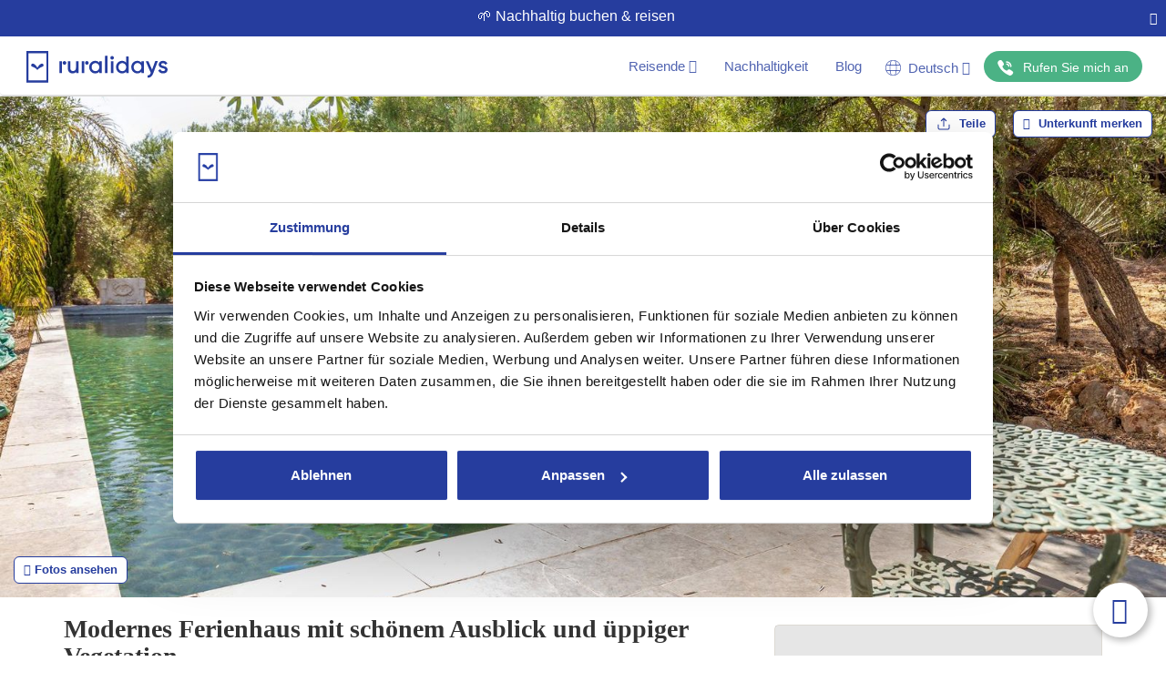

--- FILE ---
content_type: text/html; charset=utf-8
request_url: https://www.ruralidays.de/ferienhauser/COR1343/
body_size: 62494
content:
<!DOCTYPE HTML>
<html xmlns="https://www.w3.org/1999/xhtml" xml:lang="de" lang="de" dir="ltr">
<head>
<meta charset="utf-8">
<meta http-equiv="Content-Type" content="text/html;charset=UTF-8">
<meta http-equiv="X-UA-Compatible" content="IE=edge">
<meta name="viewport" content="width=device-width, initial-scale=1, maximum-scale=1, user-scalable=0">
<script>var Ruralidays = {};</script>
<meta http-equiv="content-type" content="text/html; charset=utf-8" />
<meta name="robots" content="index, follow" />
<meta name="twitter:card" content="summary" />
<meta name="twitter:title" content="Modernes Ferienhaus mit schönem Ausblick und üppiger Vegetation" />
<meta name="twitter:image" content="https://img.ruralidays.com/images/rental-homes/large/prop_1343_1280199542.jpg?width=1200&height=630&func=crop&format=jpg" />
<meta name="content-language" content="de" />
<meta name="copyright" content="© Copyright 2009 - 2026 Ruralidays. All rights reserved." />
<meta property="og:locale" content="de_DE" />
<meta property="og:type" content="article" />
<meta property="og:title" content="Modernes Ferienhaus mit schönem Ausblick und üppiger Vegetation" />
<meta property="og:description" content="Casa Las Marías. Das Haus liegt im Naturpark der Sierra de Hornachuelos gelegen, auf einem Hügel, von wo aus wir einen atemberaubenden Blick..." />
<meta property="og:url" content="https://www.ruralidays.de/ferienhauser/COR1343/" />
<meta property="og:site_name" content="Ruralidays" />
<meta property="og:image" content="https://img.ruralidays.com/images/rental-homes/large/prop_1343_1280199542.jpg?width=1200&height=630&func=crop&format=jpg" />
<meta property="og:image:secure_url" content="https://img.ruralidays.com/images/rental-homes/large/prop_1343_1280199542.jpg?width=1200&height=630&func=crop&format=jpg" />
<meta property="og:image:width" content="1200" />
<meta property="og:image:height" content="630" />
<meta name="description" content="Casa Las Marías. Das Haus liegt im Naturpark der Sierra de Hornachuelos gelegen, auf einem Hügel, von wo aus wir einen atemberaubenden Blick..." />
<title>Casa Las Marías Hornachuelos by Ruralidays</title>
<script type="text/javascript" src="https://www.ruralidays.de/cache/js-a116bbe625b06b5107e498530706a5d0.js"></script>
<link rel="stylesheet" type="text/css" href="https://www.ruralidays.de/cache/css-3d3cd1dae354d854d1f2dd88f8163d8a.css" />

<link rel="canonical" href="https://www.ruralidays.de/ferienhauser/COR1343/"  />
<link rel="alternate" href="https://www.ruralidays.com/casas-rurales/COR1343/" hreflang="es" />
<link rel="alternate" href="https://www.ruralidays.fr/villas/COR1343/" hreflang="fr" />
<link rel="alternate" href="https://www.ruralidays.co.uk/holiday-homes/COR1343/" hreflang="en" />
<link rel="alternate" href="https://www.ruralidays.de/ferienhauser/COR1343/" hreflang="de" />
<link rel="alternate" href="https://www.ruralidays.nl/vakantiehuizen/COR1343/" hreflang="nl" />
<link rel="shortcut icon" href="/favicon.ico" type="image/x-icon" />

<script type="application/ld+json">{"@context":"http:\/\/schema.org","@type":"BreadcrumbList","itemListElement":[{"@type":"ListItem","position":"1","item":{"@id":"https:\/\/www.ruralidays.de\/ferienhauser\/andalusien\/","name":"Andalusien"}},{"@type":"ListItem","position":"2","item":{"@id":"https:\/\/www.ruralidays.de\/ferienhauser\/cordoba\/","name":"Cordoba"}},{"@type":"ListItem","position":"3","item":{"@id":"https:\/\/www.ruralidays.de\/ferienhauser\/cordoba\/valle-medio-del-guadalquivir\/","name":"Valle Medio del Guadalquivir"}},{"@type":"ListItem","position":"4","item":{"@id":"https:\/\/www.ruralidays.de\/ferienhauser\/cordoba\/valle-medio-del-guadalquivir\/hornachuelos\/","name":"Hornachuelos"}},{"@type":"ListItem","position":"5","item":{"@id":"https:\/\/www.ruralidays.de\/ferienhauser\/COR1343\/","name":"Finca COR1343"}}]}</script>
<meta itemprop="image" content="https://img.ruralidays.com/images/rental-homes/large/prop_1343_1280199542.jpg?width=1600&height=900&func=crop&format=jpg">
<script type="application/ld+json">{"@context":"http:\/\/schema.org","@type":["Product","House"],"name":"Modernes Ferienhaus mit sch\u00f6nem Ausblick und \u00fcppiger Vegetation","description":"Casa Las Mar\u00edas. Das Haus liegt im Naturpark der Sierra de Hornachuelos gelegen, auf einem H\u00fcgel, von wo aus wir einen atemberaubenden Blick...","image":["https:\/\/img.ruralidays.com\/images\/rental-homes\/large\/prop_1343_1280199542.jpg?width=1600&height=900&func=crop&format=jpg","https:\/\/img.ruralidays.com\/images\/rental-homes\/large\/prop_1343_55184514.jpg?width=1600&height=900&func=crop&format=jpg","https:\/\/img.ruralidays.com\/images\/rental-homes\/large\/prop_1343_366681147.jpg?width=1600&height=900&func=crop&format=jpg","https:\/\/img.ruralidays.com\/images\/rental-homes\/large\/prop_1343_2124071892.jpg?width=1600&height=900&func=crop&format=jpg","https:\/\/img.ruralidays.com\/images\/rental-homes\/large\/prop_1343_665640920.jpg?width=1600&height=900&func=crop&format=jpg","https:\/\/img.ruralidays.com\/images\/rental-homes\/large\/prop_1343_1741223647.jpg?width=1600&height=900&func=crop&format=jpg","https:\/\/img.ruralidays.com\/images\/rental-homes\/large\/prop_1343_562837276.jpg?width=1600&height=900&func=crop&format=jpg","https:\/\/img.ruralidays.com\/images\/rental-homes\/large\/prop_1343_2107135894.jpg?width=1600&height=900&func=crop&format=jpg","https:\/\/img.ruralidays.com\/images\/rental-homes\/large\/prop_1343_461738787.jpg?width=1600&height=900&func=crop&format=jpg","https:\/\/img.ruralidays.com\/images\/rental-homes\/large\/prop_1343_1287925622.jpg?width=1600&height=900&func=crop&format=jpg","https:\/\/img.ruralidays.com\/images\/rental-homes\/large\/prop_1343_299706197.jpg?width=1600&height=900&func=crop&format=jpg","https:\/\/img.ruralidays.com\/images\/rental-homes\/large\/prop_1343_885204803.jpg?width=1600&height=900&func=crop&format=jpg","https:\/\/img.ruralidays.com\/images\/rental-homes\/large\/prop_1343_1159163084.jpg?width=1600&height=900&func=crop&format=jpg","https:\/\/img.ruralidays.com\/images\/rental-homes\/large\/prop_1343_1652602987.jpg?width=1600&height=900&func=crop&format=jpg","https:\/\/img.ruralidays.com\/images\/rental-homes\/large\/prop_1343_1900560249.jpg?width=1600&height=900&func=crop&format=jpg","https:\/\/img.ruralidays.com\/images\/rental-homes\/large\/prop_1343_646251124.jpg?width=1600&height=900&func=crop&format=jpg","https:\/\/img.ruralidays.com\/images\/rental-homes\/large\/prop_1343_216355430.jpg?width=1600&height=900&func=crop&format=jpg","https:\/\/img.ruralidays.com\/images\/rental-homes\/large\/prop_1343_136671003.jpg?width=1600&height=900&func=crop&format=jpg","https:\/\/img.ruralidays.com\/images\/rental-homes\/large\/prop_1343_221410399.jpg?width=1600&height=900&func=crop&format=jpg","https:\/\/img.ruralidays.com\/images\/rental-homes\/large\/prop_1343_1546796322.jpg?width=1600&height=900&func=crop&format=jpg","https:\/\/img.ruralidays.com\/images\/rental-homes\/large\/prop_1343_1710885810.jpg?width=1600&height=900&func=crop&format=jpg","https:\/\/img.ruralidays.com\/images\/rental-homes\/large\/prop_1343_1570312440.jpg?width=1600&height=900&func=crop&format=jpg","https:\/\/img.ruralidays.com\/images\/rental-homes\/large\/prop_1343_555230432.jpg?width=1600&height=900&func=crop&format=jpg","https:\/\/img.ruralidays.com\/images\/rental-homes\/large\/prop_1343_1946527622.jpg?width=1600&height=900&func=crop&format=jpg","https:\/\/img.ruralidays.com\/images\/rental-homes\/large\/prop_1343_2103225763.jpg?width=1600&height=900&func=crop&format=jpg","https:\/\/img.ruralidays.com\/images\/rental-homes\/large\/prop_1343_472528763.jpg?width=1600&height=900&func=crop&format=jpg","https:\/\/img.ruralidays.com\/images\/rental-homes\/large\/prop_1343_128312124.jpg?width=1600&height=900&func=crop&format=jpg","https:\/\/img.ruralidays.com\/images\/rental-homes\/large\/prop_1343_275732347.jpg?width=1600&height=900&func=crop&format=jpg","https:\/\/img.ruralidays.com\/images\/rental-homes\/large\/prop_1343_225967807.jpg?width=1600&height=900&func=crop&format=jpg","https:\/\/img.ruralidays.com\/images\/rental-homes\/large\/prop_1343_38391367.jpg?width=1600&height=900&func=crop&format=jpg","https:\/\/img.ruralidays.com\/images\/rental-homes\/large\/prop_1343_1914644719.jpg?width=1600&height=900&func=crop&format=jpg","https:\/\/img.ruralidays.com\/images\/rental-homes\/large\/prop_1343_759840700.jpg?width=1600&height=900&func=crop&format=jpg","https:\/\/img.ruralidays.com\/images\/rental-homes\/large\/prop_1343_520507843.jpg?width=1600&height=900&func=crop&format=jpg","https:\/\/img.ruralidays.com\/images\/rental-homes\/large\/prop_1343_345972316.jpg?width=1600&height=900&func=crop&format=jpg","https:\/\/img.ruralidays.com\/images\/rental-homes\/large\/prop_1343_650642519.jpg?width=1600&height=900&func=crop&format=jpg","https:\/\/img.ruralidays.com\/images\/rental-homes\/large\/prop_1343_984246186.jpg?width=1600&height=900&func=crop&format=jpg","https:\/\/img.ruralidays.com\/images\/rental-homes\/large\/prop_1343_1791521170.jpg?width=1600&height=900&func=crop&format=jpg","https:\/\/img.ruralidays.com\/images\/rental-homes\/large\/prop_1343_904360001.jpg?width=1600&height=900&func=crop&format=jpg","https:\/\/img.ruralidays.com\/images\/rental-homes\/large\/prop_1343_1285269479.jpg?width=1600&height=900&func=crop&format=jpg"],"mainEntityOfPage":"https:\/\/www.ruralidays.de\/ferienhauser\/COR1343\/","url":"https:\/\/www.ruralidays.de\/ferienhauser\/COR1343\/","numberOfRooms":"5","petsAllowed":"Tiere auf Anfrage","amenityFeature":["Kamin","Heizung ","TV","HIFI Stereoanlage","Parkplatz","Internetzugang","Mikrowelle","W\u00e4schest\u00e4nder","Gartenm\u00f6bel","Kaffeemaschine","Toaster","Mixer","Sonnenschirm","Waschmaschine","K\u00fchlschrank","Gefrierschrank","Dusche","Liegestuhl","Tiere auf Anfrage","Grill","W-LAN","Gasherd","H\u00e4ngematte","Grundst\u00fcck mit Zaun","Unverzichtbares Auto","Parties und Events nicht erlaubt"],"aggregateRating":{"@type":"AggregateRating","ratingValue":"9.3","reviewCount":"6","bestRating":"10"},"offers":{"@type":"AggregateOffer","lowPrice":"412","priceCurrency":"EUR"},"potentialAction":{"@type":"ReserveAction","target":{"@type":"EntryPoint","urlTemplate":"https:\/\/www.ruralidays.de\/ferienhauser\/COR1343\/","inLanguage":"de","actionPlatform":["http:\/\/schema.org\/DesktopWebPlatform","http:\/\/schema.org\/IOSPlatform","http:\/\/schema.org\/AndroidPlatform"]},"result":{"@type":"Reservation","name":"Jetzt buchen"}},"review":[{"@type":"Review","reviewRating":{"@type":"Rating","ratingValue":"10,00"},"name":"Fabelhaft","author":{"@type":"Person","name":"Diego y Luc\u00eda"},"reviewBody":"\u00a1Un fin de semana maravilloso! Hemos disfrutado de la paz, las impresionantes vistas, el aire fresco, los bellos jardines... La casa tiene una piscina espectacularmente larga que nos gustar\u00eda probar en otra \u00e9poca del a\u00f1o. Un sitio muy recomendado para relajarse y disfrutar del silencio y la tranquilidad. Nosotros repetiremos sin lugar a duda. "},{"@type":"Review","reviewRating":{"@type":"Rating","ratingValue":"9,50"},"name":"Fabelhaft","author":{"@type":"Person","name":"Nathalie Shanna"},"reviewBody":"We had a great time.\r\nWe were there with 2 family's of 11people(7kids)\r\nWe had great stay. loved the garden (rural) Loved the pool! \r\nIf you like the el Campo(rural) than you have the time of your life!\r\nIts so peace and quite there......And also an amazing View!\r\n"},{"@type":"Review","reviewRating":{"@type":"Rating","ratingValue":"9,30"},"name":"Fabelhaft","author":{"@type":"Person","name":"Raul"},"reviewBody":"Casa fant\u00e1stica! Tranquila, las vistas de ensue\u00f1o, espaciosa, y sus caseros son muy amables, es muy recomendable la casa. El camino para llegar es un poco complicado y a trav\u00e9s de una ruta de piedras solo asfaltada a tramos. Esto favorece que no haya gente por la zona y este todo muy tranquilo"},{"@type":"Review","reviewRating":{"@type":"Rating","ratingValue":"9,20"},"name":"Fabelhaft","author":{"@type":"Person","name":"Florence"},"reviewBody":"S\u00e9jour tr\u00e8s agr\u00e9able dans cette villa bien d\u00e9cor\u00e9e, tr\u00e8s bien entretenue et bien \u00e9quip\u00e9e. Le point de vue sur le barrage est superbe, le jardin ( avec table ombrag\u00e9e) et la piscine (un bassin de nage de grande dimension) ainsi que la table de ping pong ont fait la joie des enfants. La maison est proche du village d' Hornachuelos ; Elle est tr\u00e8s tr\u00e8s calme, pas un bruit, isol\u00e9e tout au bout d'un chemin de terre (non b\u00e9tonn\u00e9) d'1,5 km ( pr\u00e9voir des pneus en bon \u00e9tat!). Bien situ\u00e9e pour des visites sur Cordou ( 50 km), Seville ( 110 km), Grenade plus loin ( 220 Km). Un s\u00e9jour tr\u00e8s agr\u00e9able pour ceux qui aiment le grand calme."},{"@type":"Review","reviewRating":{"@type":"Rating","ratingValue":"9,20"},"name":"Fabelhaft","author":{"@type":"Person","name":"Wilson"},"reviewBody":"The views are fantastic, the pool was great (it is long enough to have a proper swim and is a good depth for children). Although the property doesn't have air conditioning we didn't find this a problem as it is designed to stay cool, the property itself is lovely, rustic and relaxing. The owner, the manager and the girls who greeted us on arrival were all extremely helpful and made our stay even more pleasant. Only downside was the dirt track drive, we took it slow and steady so didn't have any problems."},{"@type":"Review","reviewRating":{"@type":"Rating","ratingValue":"8,80"},"name":"Sehr gut","author":{"@type":"Person","name":"Salvador "},"reviewBody":"MALA"}]}</script>

<link rel="apple-touch-icon" sizes="180x180" href="/images/icons/white/apple-touch-icon.png">
<link rel="icon" type="image/png" sizes="32x32" href="/images/icons/blue/favicon-32x32.png">
<link rel="icon" type="image/png" sizes="16x16" href="/images/icons/blue/favicon-16x16.png">
<link rel="manifest" href="/manifest.json">
<link rel="shortcut icon" href="/images/icons/blue/favicon.ico">
<meta name="p:domain_verify" content="ff3ea54da9195e4035e0c67896ecac07" />
<meta name="google" content="notranslate">
<script>
var $j = jQuery.noConflict();
var tamanoventana_init = Math.max(document.documentElement.clientWidth, window.innerWidth || 0);
var altoventana_init = Math.max(document.documentElement.clientHeight, window.innerHeight || 0);
var tamanoventana = Math.max(document.documentElement.clientWidth, window.innerWidth || 0);
dataLayer = [];
dataLayer.push({'content_type': 'Propiedad'});
dataLayer.push({'office': 0});
</script>
<script>
dataLayer.push({'propiedad_provincia': 'Cordoba'});
dataLayer.push({"event":"fireAWRemarketingTag","google_tag_params":{"hrental_id":"1343","hrental_pagetype":"offerdetail"}});
dataLayer.push({"event":"fireFBRemarketingTag","fb_rmk_tag_event":"ViewContent","fb_rmk_tag_params":{"content_type":"hotel","content_ids":"1343","city":"Cordoba","region":"Andalusien","country":"Spanien"}});
</script>

<script>(function(w,d,s,l,i){w[l]=w[l]||[];w[l].push({'gtm.start':
new Date().getTime(),event:'gtm.js'});var f=d.getElementsByTagName(s)[0],
j=d.createElement(s),dl=l!='dataLayer'?'&l='+l:'';j.async=true;j.src=
'https://www.googletagmanager.com/gtm.js?id='+i+dl;f.parentNode.insertBefore(j,f);
})(window,document,'script','dataLayer','GTM-WWK2STP');</script>

</head>
<body class="section-prop lang-de">

<noscript><iframe src="https://www.googletagmanager.com/ns.html?id=GTM-WWK2STP" height="0" width="0" style="display:none;visibility:hidden"></iframe></noscript>

<nav id="header" class="navbar navbar-default">

<div class="preHeader text-center">
	<div class="pull-left preHeaderInfo"></div><button onClick="closePreHeader()" class="pull-right btn btn-link preHeaderBtn"><i class="fa fa-times"></i></button>
</div>	
	<!-- Brand and toggle get grouped for better mobile display -->
	<div class="navbar-header">

<button type="button" class="navbar-button navbar-toggle collapsed nav-toggle-default" data-toggle="collapse" data-target="#nav-default"><svg class="navbar-blue-icon" viewBox="0 0 40 40" fill="none" xmlns="https://www.w3.org/2000/svg"><g clip-path="url(#clip0_1326_545)"><path d="M2.43164 9.88223H37.5689C38.9097 9.88223 40 8.79193 40 7.45117C40 6.11041 38.9097 5.01953 37.5689 5.01953H2.43164C1.09087 5.01953 0 6.11041 0 7.45117C0 8.79193 1.09087 9.88223 2.43164 9.88223Z" fill="#263D9E"/><path d="M37.5689 17.5684H2.43164C1.09087 17.5684 0 18.6592 0 20C0 21.3408 1.09087 22.4311 2.43164 22.4311H37.5689C38.9097 22.4311 40 21.3408 40 20C40 18.6592 38.9097 17.5684 37.5689 17.5684Z" fill="#263D9E"/><path d="M37.5689 30.1172H2.43164C1.09087 30.1172 0 31.2086 0 32.5494C0 33.8902 1.09087 34.9805 2.43164 34.9805H37.5689C38.9097 34.9805 40 33.8902 40 32.5494C40 31.2086 38.9097 30.1172 37.5689 30.1172Z" fill="#263D9E"/></g></svg></button>
                                                    <a id="logo" class="logo new-header-a" href="/" title="Ruralidays.com - Ferienhäuser in Andalusien"><svg class="logo-color" viewBox="0 0 502 113" xmlns="https://www.w3.org/2000/svg"><path d="M125.469 35.9359H117.902C117.551 35.9359 117.266 36.222 117.266 36.5748V77.8582C117.266 78.2111 117.551 78.4971 117.902 78.4971H125.469C125.821 78.4971 126.106 78.2111 126.106 77.8582V36.5748C126.106 36.222 125.821 35.9359 125.469 35.9359Z" /><path d="M176.252 58.4374C176.252 69.3688 169.426 71.0054 165.363 71.0054C159.522 71.0054 156.174 67.5046 156.174 61.4569V36.5661C156.174 36.3989 156.108 36.2387 155.99 36.1205C155.873 36.0023 155.713 35.9359 155.547 35.9359H147.962C147.795 35.9359 147.634 36.002 147.515 36.1199C147.396 36.2379 147.328 36.3981 147.326 36.5661V61.8683C147.326 72.607 153.864 79.5562 163.977 79.5562C169.147 79.5562 173.262 77.8057 176.252 74.4187V77.8933C176.252 77.9772 176.268 78.0602 176.3 78.1378C176.332 78.2153 176.379 78.2857 176.438 78.345C176.497 78.4044 176.567 78.4514 176.645 78.4835C176.722 78.5156 176.805 78.5322 176.888 78.5322H184.464C184.548 78.5322 184.631 78.5156 184.708 78.4835C184.785 78.4514 184.855 78.4044 184.914 78.345C184.973 78.2857 185.02 78.2153 185.052 78.1378C185.084 78.0602 185.101 77.9772 185.101 77.8933V36.5661C185.098 36.3981 185.03 36.2379 184.911 36.1199C184.792 36.002 184.631 35.9359 184.464 35.9359H176.888C176.721 35.9359 176.56 36.002 176.441 36.1199C176.322 36.2379 176.254 36.3981 176.252 36.5661V58.4374Z" /><path d="M259.003 41.1872C255.429 37.0474 250.477 34.8769 244.54 34.8769C232.718 34.8769 223.094 44.898 223.094 57.2209C223.094 69.5438 232.683 79.5561 244.54 79.5561C250.477 79.5561 255.429 77.3856 259.003 73.2459V77.8933C259.003 77.9772 259.02 78.0602 259.052 78.1377C259.084 78.2153 259.13 78.2857 259.19 78.345C259.249 78.4044 259.319 78.4514 259.396 78.4835C259.473 78.5156 259.556 78.5322 259.64 78.5322H267.215C267.299 78.5322 267.382 78.5156 267.459 78.4835C267.536 78.4514 267.606 78.4044 267.665 78.345C267.725 78.2857 267.771 78.2153 267.803 78.1377C267.835 78.0602 267.852 77.9772 267.852 77.8933V36.5661C267.85 36.3981 267.782 36.2379 267.662 36.1199C267.543 36.002 267.383 35.9359 267.215 35.9359H259.64C259.472 35.9359 259.312 36.002 259.193 36.1199C259.073 36.2379 259.005 36.3981 259.003 36.5661V41.1872ZM259.003 57.2209C259.096 59.0604 258.816 60.8996 258.179 62.6268C257.542 64.354 256.561 65.9331 255.297 67.2681C254.033 68.6031 252.512 69.6661 250.826 70.3925C249.14 71.1189 247.325 71.4935 245.49 71.4935C243.656 71.4935 241.84 71.1189 240.154 70.3925C238.468 69.6661 236.947 68.6031 235.683 67.2681C234.419 65.9331 233.439 64.354 232.802 62.6268C232.165 60.8996 231.884 59.0604 231.977 57.2209C231.884 55.3815 232.165 53.5422 232.802 51.815C233.439 50.0878 234.419 48.5087 235.683 47.1737C236.947 45.8387 238.468 44.7757 240.154 44.0493C241.84 43.3229 243.656 42.9484 245.49 42.9484C247.325 42.9484 249.14 43.3229 250.826 44.0493C252.512 44.7757 254.033 45.8387 255.297 47.1737C256.561 48.5087 257.542 50.0878 258.179 51.815C258.816 53.5422 259.096 55.3815 259.003 57.2209Z" /><path d="M287.781 17.1715H280.205C279.854 17.1715 279.569 17.4576 279.569 17.8104V77.8582C279.569 78.2111 279.854 78.4971 280.205 78.4971H287.781C288.133 78.4971 288.418 78.2111 288.418 77.8582V17.8104C288.418 17.4576 288.133 17.1715 287.781 17.1715Z" /><path d="M308.408 35.9359H300.841C300.489 35.9359 300.204 36.222 300.204 36.5748V77.8582C300.204 78.2111 300.489 78.4971 300.841 78.4971H308.408C308.76 78.4971 309.044 78.2111 309.044 77.8582V36.5748C309.044 36.222 308.76 35.9359 308.408 35.9359Z" /><path d="M135.652 35.7521C134.789 35.7202 133.928 35.8633 133.122 36.1728C132.315 36.4824 131.578 36.952 130.957 37.5538C130.335 38.1555 129.84 38.8769 129.502 39.6748C129.164 40.4728 128.99 41.331 128.99 42.198C128.99 43.0651 129.164 43.9232 129.502 44.7212C129.84 45.5192 130.335 46.2406 130.957 46.8423C131.578 47.444 132.315 47.9136 133.122 48.2232C133.928 48.5327 134.789 48.6758 135.652 48.6439C137.314 48.5824 138.888 47.8764 140.042 46.6743C141.196 45.4721 141.841 43.8676 141.841 42.198C141.841 40.5284 141.196 38.9239 140.042 37.7218C138.888 36.5196 137.314 35.8136 135.652 35.7521Z" /><path d="M354.474 41.1784C350.908 37.0474 345.956 34.8769 340.011 34.8769C327.989 34.8769 318.565 44.688 318.565 57.2209C318.565 69.535 328.154 79.5561 340.011 79.5561C345.956 79.5561 350.908 77.3856 354.474 73.2459V77.8933C354.474 77.9772 354.49 78.0602 354.522 78.1377C354.554 78.2153 354.601 78.2857 354.66 78.345C354.719 78.4044 354.79 78.4514 354.867 78.4835C354.944 78.5156 355.027 78.5322 355.11 78.5322H362.669C362.752 78.5322 362.835 78.5156 362.912 78.4835C362.99 78.4514 363.06 78.4044 363.119 78.345C363.178 78.2857 363.225 78.2153 363.257 78.1377C363.289 78.0602 363.305 77.9772 363.305 77.8933V20.261C363.305 20.0916 363.238 19.929 363.119 19.8092C363 19.6894 362.838 19.6221 362.669 19.6221H355.093C354.924 19.6221 354.762 19.6894 354.643 19.8092C354.524 19.929 354.457 20.0916 354.457 20.261L354.474 41.1784ZM354.474 57.2209C354.567 59.0604 354.287 60.8996 353.65 62.6268C353.012 64.354 352.032 65.9331 350.768 67.2681C349.504 68.6031 347.983 69.6661 346.297 70.3925C344.611 71.1189 342.796 71.4935 340.961 71.4935C339.126 71.4935 337.311 71.1189 335.625 70.3925C333.939 69.6661 332.418 68.6031 331.154 67.2681C329.89 65.9331 328.91 64.354 328.273 62.6268C327.636 60.8996 327.355 59.0604 327.448 57.2209C327.355 55.3815 327.636 53.5422 328.273 51.815C328.91 50.0878 329.89 48.5087 331.154 47.1737C332.418 45.8387 333.939 44.7757 335.625 44.0493C337.311 43.3229 339.126 42.9484 340.961 42.9484C342.796 42.9484 344.611 43.3229 346.297 44.0493C347.983 44.7757 349.504 45.8387 350.768 47.1737C352.032 48.5087 353.012 50.0878 353.65 51.815C354.287 53.5422 354.567 55.3815 354.474 57.2209Z" /><path d="M408.674 41.1784C405.099 37.0474 400.156 34.8769 394.211 34.8769C382.188 34.8769 372.764 44.688 372.764 57.2209C372.764 69.535 382.354 79.5561 394.211 79.5561C400.148 79.5561 405.099 77.3856 408.674 73.2459V77.8933C408.674 77.9772 408.69 78.0602 408.722 78.1377C408.754 78.2153 408.801 78.2857 408.86 78.345C408.919 78.4044 408.989 78.4514 409.067 78.4835C409.144 78.5156 409.227 78.5322 409.31 78.5322H416.886C416.97 78.5322 417.052 78.5156 417.13 78.4835C417.207 78.4514 417.277 78.4044 417.336 78.345C417.395 78.2857 417.442 78.2153 417.474 78.1377C417.506 78.0602 417.523 77.9772 417.523 77.8933V36.5661C417.52 36.3981 417.452 36.2379 417.333 36.1199C417.214 36.002 417.053 35.9359 416.886 35.9359H409.31C409.227 35.9348 409.144 35.9502 409.067 35.9814C408.99 36.0125 408.92 36.0587 408.861 36.1174C408.801 36.176 408.754 36.2459 408.722 36.3229C408.69 36.3999 408.674 36.4826 408.674 36.5661V41.1784ZM408.674 57.2209C408.789 59.0734 408.524 60.9298 407.897 62.6758C407.27 64.4218 406.293 66.0204 405.027 67.373C403.761 68.7255 402.233 69.8035 400.536 70.5403C398.839 71.2771 397.01 71.6573 395.161 71.6573C393.312 71.6573 391.483 71.2771 389.786 70.5403C388.089 69.8035 386.56 68.7255 385.294 67.373C384.028 66.0204 383.052 64.4218 382.424 62.6758C381.797 60.9298 381.533 59.0734 381.648 57.2209C381.533 55.3685 381.797 53.512 382.424 51.766C383.052 50.02 384.028 48.4214 385.294 47.0689C386.56 45.7163 388.089 44.6384 389.786 43.9015C391.483 43.1647 393.312 42.7845 395.161 42.7845C397.01 42.7845 398.839 43.1647 400.536 43.9015C402.233 44.6384 403.761 45.7163 405.027 47.0689C406.293 48.4214 407.27 50.02 407.897 51.766C408.524 53.512 408.789 55.3685 408.674 57.2209Z" /><path d="M446.71 66.3931L433.721 36.3123C433.669 36.2002 433.587 36.1052 433.483 36.0385C433.38 35.9718 433.259 35.9362 433.137 35.9359H425.029C424.925 35.935 424.822 35.96 424.73 36.0087C424.638 36.0575 424.559 36.1285 424.501 36.2153C424.444 36.3021 424.408 36.402 424.398 36.506C424.388 36.61 424.404 36.7149 424.445 36.8111L442.142 77.4206C438.89 86.0239 434.758 86.6453 431.227 86.4002C431.14 86.393 431.052 86.4039 430.97 86.4322C430.887 86.4605 430.811 86.5057 430.746 86.5648C430.682 86.6239 430.63 86.6958 430.594 86.7759C430.558 86.856 430.539 86.9426 430.539 87.0304V94.1371C430.538 94.3015 430.6 94.4599 430.712 94.5802C430.824 94.7005 430.977 94.7736 431.14 94.7847C441.052 95.3361 446.885 89.1396 450.32 80.4401L466.997 36.7586C467.038 36.6617 467.054 36.556 467.044 36.4513C467.033 36.3465 466.997 36.2461 466.938 36.159C466.879 36.072 466.799 36.0012 466.706 35.9531C466.613 35.9049 466.509 35.881 466.404 35.8834H458.305C458.176 35.8832 458.049 35.9224 457.941 35.9958C457.834 36.0692 457.751 36.1734 457.704 36.2948L446.71 66.3931Z" /><path d="M487.633 53.2737C482.402 51.8209 479.202 50.7269 479.202 47.8387C479.202 44.6792 482.384 43.2264 485.54 43.2614C490.989 43.3227 492.741 46.3684 493.535 48.215C493.571 48.2936 493.623 48.3638 493.687 48.4214C493.751 48.4789 493.826 48.5226 493.908 48.5497C493.99 48.5768 494.076 48.5867 494.162 48.5788C494.248 48.5709 494.331 48.5454 494.407 48.5039L500.797 44.9068C500.947 44.8252 501.059 44.6874 501.108 44.5234C501.157 44.3594 501.139 44.1825 501.058 44.0316C497.798 37.4413 491.695 34.8769 485.54 34.8769C476.692 34.8769 470.275 40.3557 470.275 47.9175C470.275 56.9408 478.165 59.1551 484.512 60.9318C489.08 62.2096 493.02 63.3123 493.02 66.4281C493.02 70.6291 488.016 71.1104 485.863 71.0842C481.696 71.0316 478.017 69.465 476.509 65.0277C476.477 64.9404 476.426 64.8611 476.36 64.7955C476.294 64.7298 476.215 64.6794 476.128 64.6477C476.041 64.616 475.948 64.6039 475.855 64.6121C475.763 64.6203 475.674 64.6486 475.593 64.6952L469.029 68.4673C468.897 68.5443 468.797 68.6657 468.745 68.8099C468.694 68.9541 468.696 69.1118 468.75 69.255C471.269 75.6002 477.659 79.5561 485.846 79.5561C495.435 79.5561 501.93 74.3049 501.93 66.4281C501.948 57.2384 494.014 55.0416 487.633 53.2737Z" /><path d="M304.677 17.9592C303.012 17.9592 301.415 18.6231 300.238 19.8049C299.061 20.9866 298.4 22.5894 298.4 24.2607C298.4 25.9319 299.061 27.5347 300.238 28.7165C301.415 29.8983 303.012 30.5622 304.677 30.5622C306.342 30.5622 307.938 29.8983 309.115 28.7165C310.292 27.5347 310.954 25.9319 310.954 24.2607C310.954 22.5894 310.292 20.9866 309.115 19.8049C307.938 18.6231 306.342 17.9592 304.677 17.9592Z" /><path d="M205.021 35.9359H197.454C197.103 35.9359 196.818 36.222 196.818 36.5748V77.8582C196.818 78.2111 197.103 78.4971 197.454 78.4971H205.021C205.373 78.4971 205.658 78.2111 205.658 77.8582V36.5748C205.658 36.222 205.373 35.9359 205.021 35.9359Z" /><path d="M215.204 35.7521C214.341 35.7202 213.48 35.8633 212.673 36.1728C211.867 36.4824 211.13 36.952 210.508 37.5538C209.887 38.1555 209.392 38.8769 209.054 39.6748C208.716 40.4728 208.542 41.331 208.542 42.198C208.542 43.0651 208.716 43.9232 209.054 44.7212C209.392 45.5192 209.887 46.2406 210.508 46.8423C211.13 47.444 211.867 47.9136 212.673 48.2232C213.48 48.5327 214.341 48.6758 215.204 48.6439C216.866 48.5824 218.439 47.8764 219.593 46.6743C220.748 45.4721 221.392 43.8676 221.392 42.198C221.392 40.5284 220.748 38.9239 219.593 37.7218C218.439 36.5196 216.866 35.8136 215.204 35.7521Z" /><path d="M77.3723 112.026H0.636414C0.467627 112.026 0.305752 111.959 0.186401 111.839C0.0670506 111.719 0 111.557 0 111.387V0.6389C0 0.469453 0.0670506 0.306946 0.186401 0.187129C0.305752 0.0673124 0.467627 0 0.636414 0H77.3548C77.5221 0.00230056 77.6818 0.0706273 77.7992 0.190196C77.9167 0.309764 77.9825 0.470959 77.9825 0.6389V111.361C77.9872 111.445 77.975 111.53 77.9467 111.609C77.9184 111.688 77.8744 111.761 77.8175 111.823C77.7606 111.885 77.6919 111.935 77.6154 111.97C77.5389 112.005 77.4562 112.024 77.3723 112.026ZM7.72415 104.044H70.2845C70.4518 104.042 70.6115 103.974 70.7289 103.854C70.8464 103.735 70.9122 103.573 70.9122 103.405V8.59451C70.9122 8.42657 70.8464 8.26538 70.7289 8.14581C70.6115 8.02624 70.4518 7.95792 70.2845 7.95561H7.72415C7.55536 7.95561 7.39349 8.02293 7.27414 8.14274C7.15479 8.26256 7.08774 8.42507 7.08774 8.59451V103.405C7.08774 103.575 7.15479 103.737 7.27414 103.857C7.39349 103.977 7.55536 104.044 7.72415 104.044Z" /><path d="M20.8709 55.6105C34.192 60.4242 38.5336 66.9882 38.5772 67.0845C38.6227 67.1568 38.6858 67.2164 38.7605 67.2578C38.8352 67.2991 38.9191 67.3207 39.0043 67.3208C39.0885 67.3209 39.1712 67.2992 39.2445 67.2578C39.3178 67.2164 39.3792 67.1567 39.4228 67.0845C39.4664 67.0232 43.7818 60.4242 57.1727 55.593C58.2971 55.2387 59.2784 54.5312 59.9721 53.5748C60.6659 52.6184 61.0353 51.4636 61.026 50.2805C61.0237 48.7957 60.4351 47.3723 59.3893 46.3224C58.3434 45.2724 56.9256 44.6815 55.4465 44.6792C49.3439 44.6792 42.0992 53.1162 39.0305 59.724C35.9269 53.1162 28.6561 44.6792 22.5796 44.6792C21.1006 44.6815 19.6827 45.2724 18.6369 46.3224C17.591 47.3723 17.0024 48.7957 17.0001 50.2805C16.9938 51.4675 17.3661 52.6253 18.0627 53.5844C18.7592 54.5435 19.7433 55.2535 20.8709 55.6105Z" /></svg></a>

</div>

<!-- MENU IZQUIERDO MOBILE -->
	<div id="nav-default" class="collapse navbar-collapse no-transition nav-style">
		<ul class="nav navbar-nav navbar-right">
            <!-- DESKTOP MENU VIAJERO -->
            <li class="dropdown nav-li-clients">
                                    <a class="dropdown-toggle new-header-a" data-toggle="dropdown" href="#" role="button" aria-haspopup="true" aria-expanded="false">Reisende <i class="fa fa-angle-down" aria-hidden="true"></i></a>

<ul class="dropdown-menu dropdown-menu-viajero">
                    <li><a class="new-header-a" href="/users/wishlist/">Favoriten <span class="wisthlist-items-counter small">(<span>0</span>)</span></a></li>
                                            <li><a class="new-header-a" href="/users/register/">Anmelden</a></li>
                        <li><a class="new-header-a" href="/users/login/"><div class=" li-inicia-sesion">Einloggen <i class="fa fa-sign-in session-icon" aria-hidden="true"></i></div></a></li>
                                    </ul>
            </li>

<!-- DESKTOP MENU PROPIETARIO -->

<li class="nav-li-sostenibilidad"><a class="new-header-a" href="/nachhaltigkeit/"><span style='display: inline-block;'>Nachhaltigkeit</span></a></li>

<li class="nav-sidebar-client"><a href="/reisen/" title="Ruralidays Blog">Blog</a></li>

<li class="dropdown nav-sidebar-client">
				<a href="#" class="dropdown-toggle lang-de" data-toggle="dropdown" aria-expanded="false"><svg class="world-globe-icon" xmlns="https://www.w3.org/2000/svg" viewBox="0 0 605.73 605.72">
            <defs>
                <style>
                .world-globe-icon {
                    width:17px;
                    height:17px;
                }
                .world-globe-icon .cls-1 {
                    fill: var(--primary100);
                    stroke-width: 0px;
                }
                </style>
            </defs>
            <g><path class="cls-1" d="M302.86,605.72c80.9,0,156.95-31.5,214.16-88.71s88.71-133.26,88.71-214.16-31.5-156.95-88.71-214.16S383.76,0,302.86,0,145.91,31.5,88.71,88.71,0,221.96,0,302.86s31.5,156.95,88.71,214.16,133.26,88.71,214.16,88.71ZM46.96,423.73h128.29c7.61,51.96,20.15,101.6,37.33,147.34-40.88-13.72-78.34-36.81-109.73-68.19-23.38-23.38-42.16-50.13-55.89-79.15ZM236.73,577.98c-19.16-47.36-33.04-99.42-41.28-154.25h214.8c-8.12,53.99-21.69,105.37-40.39,152.13l2.97,1.19c-22.59,5.72-46.06,8.68-69.97,8.68-22.56,0-44.72-2.64-66.13-7.75ZM186.56,302.86c0-34.23,2.08-67.99,6.15-100.87h220.29c4.07,32.88,6.15,66.63,6.15,100.87s-2.09,67.96-6.17,100.87h-220.28c-4.07-32.88-6.15-66.63-6.15-100.87ZM502.88,502.88c-31.38,31.38-68.85,54.47-109.73,68.19,17.16-45.72,29.71-95.39,37.32-147.34h128.3c-13.73,29.02-32.51,55.77-55.89,79.15ZM567.28,403.73h-134.14c3.98-32.95,6.02-66.7,6.02-100.87s-2.04-67.94-6.01-100.87h134.13c12.11,31.78,18.44,65.83,18.44,100.87s-6.34,69.08-18.44,100.87ZM558.77,182h-128.29c-7.61-51.96-20.15-101.6-37.33-147.34,40.88,13.72,78.34,36.81,109.73,68.19,23.38,23.38,42.16,50.13,55.89,79.15ZM368.99,27.75c19.16,47.36,33.04,99.42,41.28,154.25h-214.82c8.24-54.82,22.13-106.89,41.28-154.25,21.41-5.1,43.56-7.75,66.13-7.75s44.72,2.64,66.13,7.75ZM102.85,102.85c31.38-31.38,68.84-54.47,109.73-68.19-17.18,45.74-29.72,95.38-37.33,147.34H46.96c13.73-29.02,32.51-55.77,55.89-79.15ZM38.44,202h134.13c-3.98,32.92-6.01,66.67-6.01,100.87s2.04,67.94,6.01,100.87H38.44c-12.11-31.78-18.44-65.83-18.44-100.87s6.34-69.08,18.44-100.87Z"/></g></svg> Deutsch <i class="fa fa-angle-down" aria-hidden="true"></i></a><ul class="dropdown-menu" role="menu"><li class="lang-es item-1"><a href="https://www.ruralidays.com/casas-rurales/COR1343/" ><span lang="es" xml:lang="es">Español</span></a></li><li class="lang-fr item-2"><a href="https://www.ruralidays.fr/villas/COR1343/" ><span lang="fr" xml:lang="fr">Français</span></a></li><li class="lang-en item-3"><a href="https://www.ruralidays.co.uk/holiday-homes/COR1343/" ><span lang="gb" xml:lang="gb">English</span></a></li><li class="lang-nl item-4 last"><a href="https://www.ruralidays.nl/vakantiehuizen/COR1343/" ><span lang="nl" xml:lang="nl">Nederlands</span></a></li></ul>			</li>
		</ul>
	</div>

<!-- MENU DESKTOP -->
    <div id="nav-main" class="collapse navbar-collapse no-transition nav-style">
        <ul class="nav navbar-nav navbar-right">

<!-- DESKTOP MENU VIAJERO -->
            <li class="dropdown nav-li-clients">
                                    <a class="dropdown-toggle new-header-a" data-toggle="dropdown" href="#" role="button" aria-haspopup="true" aria-expanded="false">Reisende <i class="fa fa-angle-down" aria-hidden="true"></i></a>

<ul class="dropdown-menu dropdown-menu-viajero">
                    <li><a class="new-header-a" href="/users/wishlist/">Favoriten <span class="wisthlist-items-counter small">(<span>0</span>)</span></a></li>
                                            <li><a class="new-header-a" href="/users/register/">Anmelden</a></li>
                        <li><a class="new-header-a" href="/users/login/"><div class=" li-inicia-sesion">Einloggen <i class="fa fa-sign-in session-icon" aria-hidden="true"></i></div></a></li>
                                    </ul>
            </li>

<!-- DESKTOP MENU PROPIETARIO -->

<li class="nav-li-sostenibilidad"><a class="new-header-a" href="/nachhaltigkeit/"><span style='display: inline-block;'>Nachhaltigkeit</span> </a></li>

<li class="nav-sidebar-client"><a class="new-header-a" href="/reisen/" title="Ruralidays Blog">Blog</a></li>

<li class="dropdown nav-li-languages">
                <a href="#" class="dropdown-toggle lang-de" data-toggle="dropdown" aria-expanded="false"><svg class="world-globe-icon" xmlns="https://www.w3.org/2000/svg" viewBox="0 0 605.73 605.72">
            <defs>
                <style>
                .world-globe-icon {
                    width:17px;
                    height:17px;
                }
                .world-globe-icon .cls-1 {
                    fill: var(--primary100);
                    stroke-width: 0px;
                }
                </style>
            </defs>
            <g><path class="cls-1" d="M302.86,605.72c80.9,0,156.95-31.5,214.16-88.71s88.71-133.26,88.71-214.16-31.5-156.95-88.71-214.16S383.76,0,302.86,0,145.91,31.5,88.71,88.71,0,221.96,0,302.86s31.5,156.95,88.71,214.16,133.26,88.71,214.16,88.71ZM46.96,423.73h128.29c7.61,51.96,20.15,101.6,37.33,147.34-40.88-13.72-78.34-36.81-109.73-68.19-23.38-23.38-42.16-50.13-55.89-79.15ZM236.73,577.98c-19.16-47.36-33.04-99.42-41.28-154.25h214.8c-8.12,53.99-21.69,105.37-40.39,152.13l2.97,1.19c-22.59,5.72-46.06,8.68-69.97,8.68-22.56,0-44.72-2.64-66.13-7.75ZM186.56,302.86c0-34.23,2.08-67.99,6.15-100.87h220.29c4.07,32.88,6.15,66.63,6.15,100.87s-2.09,67.96-6.17,100.87h-220.28c-4.07-32.88-6.15-66.63-6.15-100.87ZM502.88,502.88c-31.38,31.38-68.85,54.47-109.73,68.19,17.16-45.72,29.71-95.39,37.32-147.34h128.3c-13.73,29.02-32.51,55.77-55.89,79.15ZM567.28,403.73h-134.14c3.98-32.95,6.02-66.7,6.02-100.87s-2.04-67.94-6.01-100.87h134.13c12.11,31.78,18.44,65.83,18.44,100.87s-6.34,69.08-18.44,100.87ZM558.77,182h-128.29c-7.61-51.96-20.15-101.6-37.33-147.34,40.88,13.72,78.34,36.81,109.73,68.19,23.38,23.38,42.16,50.13,55.89,79.15ZM368.99,27.75c19.16,47.36,33.04,99.42,41.28,154.25h-214.82c8.24-54.82,22.13-106.89,41.28-154.25,21.41-5.1,43.56-7.75,66.13-7.75s44.72,2.64,66.13,7.75ZM102.85,102.85c31.38-31.38,68.84-54.47,109.73-68.19-17.18,45.74-29.72,95.38-37.33,147.34H46.96c13.73-29.02,32.51-55.77,55.89-79.15ZM38.44,202h134.13c-3.98,32.92-6.01,66.67-6.01,100.87s2.04,67.94,6.01,100.87H38.44c-12.11-31.78-18.44-65.83-18.44-100.87s6.34-69.08,18.44-100.87Z"/></g></svg> Deutsch <i class="fa fa-angle-down" aria-hidden="true"></i></a><ul class="dropdown-menu" role="menu"><li class="lang-es item-1"><a href="https://www.ruralidays.com/casas-rurales/COR1343/" ><span lang="es" xml:lang="es">Español</span></a></li><li class="lang-fr item-2"><a href="https://www.ruralidays.fr/villas/COR1343/" ><span lang="fr" xml:lang="fr">Français</span></a></li><li class="lang-en item-3"><a href="https://www.ruralidays.co.uk/holiday-homes/COR1343/" ><span lang="gb" xml:lang="gb">English</span></a></li><li class="lang-nl item-4 last"><a href="https://www.ruralidays.nl/vakantiehuizen/COR1343/" ><span lang="nl" xml:lang="nl">Nederlands</span></a></li></ul>            </li>

</ul>
    </div>

</nav>
<div id="subheader"><div class="container"></div></div><div id="main">

<div id="propiedades">

<div class="col-xs-12" style="margin-top: 15px;">

</div>

<script type="text/javascript">
var mbsCalendarData = {
    invalid: [],
    cssClasses: [],
};

function returnAvailabilityCalendarData() {
	$j.ajax({
		type: "GET",
		url: "https://www.ruralidays.de/index.php?option=com_prop&task=ajax_return_availability_calendar_data_full&id_alojamiento="+1343,
		data: '',
		dataType: "json",
		success: function (response) {
			if (response.status == 1) {

$j("#price-night .price-from-value").html(response.data.precio_desde);

mbsCalendarData.invalid = response.data.mbsCalendarData.invalid;
                mbsCalendarData.cssClasses = response.data.mbsCalendarData.cssClasses;

try {
                    var dateCheckin = $j.datepicker.parseDate('dd/mm/yy', $j("#booking-checkin-date").val());
				    var dateCheckout = $j.datepicker.parseDate('dd/mm/yy', $j("#booking-checkout-date").val());
                } catch (error) {
                    var dateCheckin = null;
                    var dateCheckout = null;
                }
			}
		}
	});

}

function booking_form_submit() {
    $j("#frmreservafecha").submit();
}

function booking_form_update() {
    var propertyid = document.getElementById("property-id").value;
	var date_checkin = document.getElementById("date-checkin").value;
	var date_checkout = document.getElementById("date-checkout").value;
	var gests = parseInt(document.getElementById("guests-adults").value) + parseInt(document.getElementById("guests-children").value);
	var adults = parseInt(document.getElementById("guests-adults").value);
	var children = parseInt(document.getElementById("guests-children").value);
    var infants = parseInt(document.getElementById("guests-infants").value);
    var pets = parseInt(document.getElementById("guests-pets").value);

if (gests == 0) {
		$j(".booking-availability-message").html("<p class=\"text-danger\"><b>Wählen Sie die Anzahl der Personen</b></p>");
	}

$j(".cancelacion_gratuita").hide().attr("data-cancelation-date","");
	$j(".free-cancelation-day").html('');
    $j(".booking-availability-message").html('');
    $j(".text-info-wrapper").addClass("hidden");
    $j(".price-resume-wrapper").css("display","none");
    $j(".price-resume-prepay .price-resume-value").html();
    $j(".price-resume-total .price-resume-value").html();

$j('#property-right .panel-stay-selector-resume').block({
		message: '<i class="fa fa-spinner" style="font-size: 32px; color:#666;"></i>',
		css : { border: '0px none', background: 'transparent none' },
		overlayCSS:  { 
			backgroundColor: '#ccc', 
			opacity:         0.5, 
			cursor:          'wait' 
		}
	});

$j.ajax({
		type: "GET",
		url: "https://www.ruralidays.de/index.php?option=com_prop&task=ajax_booking_availability_new",
		data: {
            propertyid: propertyid,
            date_checkin: date_checkin,
            date_checkout: date_checkout,
            gests: gests,
            adults: adults,
            children: children,
            infants: infants,
            pets: pets
        },
		dataType: "json",
		success: function (data) {

$j("#booking-form-submit-payment").removeAttr("disabled");
			$j("#booking-form-submit-info").removeAttr("disabled");

// Price night
            if (typeof(data.price_per_night_from) != 'undefined' && data.price_per_night_from != '') {
                $j(".price-night .price-night-value").html(data.price_per_night_from + '€');
                $j(".price-night .price-night-label").html('<span class="from">ab/</span><br>pro Nacht');
            } else if (typeof(data.price_per_night_formated) != 'undefined' && data.price_per_night_formated != '') {
                if (typeof(data.price_per_night_before_discount_formated) != 'undefined' && data.price_per_night_before_discount_formated != '') {
                    $j(".price-night .price-night-value").html('<span class="before-discount">'+ data.price_per_night_before_discount_formated +'€</span>' + data.price_per_night_formated + '€');
                } else {
                    $j(".price-night .price-night-value").html(data.price_per_night_formated + '€');
                }
                $j(".price-night .price-night-label").html('<span class="from">preis/</span><br>pro Nacht');
            }

if (data.available !== true || data.status === 0) {

$j("#booking-form-submit-payment").attr("disabled","disabled");
				$j("#booking-form-submit-info").attr("disabled","disabled");

if (typeof(data.message) != 'undefined' && data.message.length > 0) {
					$j(".booking-availability-message").html('<div class="text-danger text-center p-s"><i class="fa fa-exclamation-circle" aria-hidden="true"></i> ' + data.message.join("<br>") + '</div>');
				} else if (
                    typeof(data.price) !== 'undefined' 
                    && data.price.total.amount == 0
                ) {
                    $j(".booking-availability-message").html('<div class="text-danger text-center p-s"><i class="fa fa-exclamation-circle" aria-hidden="true"></i> ' + 'Datum nicht verfügbar' + '</div>');
                }

} else {

if (data.price.total.amount != '' && data.price.total.amount != 0 && data.price.total.amount != '0') {

$j(".text-info-wrapper").removeClass("hidden");
                    $j(".price-resume-wrapper").css("display","block");
                    $j(".price-resume-prepay .price-resume-value").html(data.price.prepay.amount_formatted + '€');
                    $j(".price-resume-total .price-resume-value").html(data.price.total.amount_formatted + '€');

$j(".price-resume-total .price-resume-text").html('<span class="nights">' + data.nights + ' Nächte' + '</span>');

if (data.price.total_before_discount.amount > data.price.total.amount) {
						$j(".price-resume-total .price-resume-text").append('<span class="discount">Preisnachlass: ' + (data.price.total_before_discount.amount - data.price.total.amount) + '€</span>');
					}
				}  
			}

if (
				data.free_cancelation_day!='undefined'
				&& data.free_cancelation_day!=''
			) {
				$j(".free-cancelation-day").html(data.free_cancelation_day);
				$j(".cancelacion_gratuita").attr("data-cancelation-date",data.free_cancelation_day).show();
			}

if (
				typeof(data.cancellations) != 'undefined' 
				&& data.cancellations != ''
			) {
				$j("#cancellation-simplification").html(data.cancellations);
			} else {
                $j("#cancellation-simplification").html('Um die Stornierungsbedingungen zu sehen, geben Sie bitte das An- und Abreisedatum an.');
            }

window.setTimeout(function(){
				affixBookingPanel();
			}, 500);

$j('#property-right .panel-stay-selector-resume').unblock();

},
		error: function (data) {
			// nothing
		}
	});

}

function add_to_favorites_detail(alojamientoId) {
	var datastring = "alojamientoId="+alojamientoId;

$j.ajax({
		type: "GET",
		url: "https://www.ruralidays.de/index.php?option=com_prop&task=ajax_favorites_add",
		data: datastring,
		dataType: "json",
		success: function (data) {	
			if (data.status == true) {
				if (data.msg == 'added') {
					$j(".btn-add-favorites").removeClass("track-like").addClass("track-dislike");
					$j(".btn-add-favorites .fa-heart-o").css("display","none");
					$j(".btn-add-favorites .fa-heart").css("display","");
				}
				else if (data.msg == 'deleted') {
					$j(".btn-add-favorites").removeClass("track-dislike").addClass("track-like");
					$j(".btn-add-favorites .fa-heart").css("display","none");
					$j(".btn-add-favorites .fa-heart-o").css("display","");
				}

$j(".wisthlist-items-counter span").html(data.cont);

if (data.cont <= 0) {
					$j("#wishlist-link").css("display","none");
					$j("#wishlist-link2").css("display","none");
				} else {
					$j("#wishlist-link").css("display","block");
					$j("#wishlist-link2").css("display","none");
				}
			}
		}
	});
}

function show_availability_calendar() {
	if (tamanoventana_init <= 991) {

$j('#reservarPanel').modal()
			.on('shown.bs.modal', function (e) {
				$j('#booking-checkin-date').datepicker('show');
			})
			.on('hide.bs.modal', function (e) {
				$j('#booking-checkin-date').datepicker('hide');
				$j('#booking-checkout-date').datepicker('hide');
			});

return false;

} else {

$j('html, body').animate(
			{ scrollTop: 0 }, 
			0, 
			function(){ 
				setTimeout(function(){ 
					$j('#booking-checkin-date').datepicker('show'); 
				}, 500);
			}
		);

return false; 
	}
}

function show_reviews(currentReviewsPage,showTranslated, keyword) {
	if (typeof(currentReviewsPage) == 'undefined') {
		currentReviewsPage = 1;
	}

if (typeof(showTranslated) == 'undefined') {
		showTranslated = 2;
	}

url = "https://www.ruralidays.de/index.php?option=com_prop&task=ajax_property_show_reviews&id_alojamiento=1343&page=" + currentReviewsPage + "&show_translated=" + showTranslated;

if (typeof(keyword) != 'undefined') {
        url += "&keyword=" + keyword;
    }

$j.ajax({
		type: "GET",
		url: url,
		data: '',
		dataType: "json",
		cache: false,
		success: function(response) {
			showTranslated = response.show_translated;

$j("#reviews-wrapper").html(response.html);

$j("#btn-translate-reviews").on("click", function(){
				showTranslated = 1;
				show_reviews(currentReviewsPage,showTranslated, keyword);
			});	

$j("#btn-translate-reviews-original").on("click", function(){
				showTranslated = 0;
				show_reviews(currentReviewsPage,showTranslated, keyword);
			});	

$j('#reviews-pagination ul').pagination({
				items: response.pagination.total_items,
				itemsOnPage: response.pagination.items_per_page,
				currentPage: currentReviewsPage,
				onPageClick: function(pageNum) {
					currentReviewsPage = pageNum;
					show_reviews(pageNum,showTranslated, keyword);
					$j('html, body').animate({
						scrollTop: $j('#reviews').offset().top
					}, 150);
				}
			});

jQuery('.loading-prop-review').addClass('hidden');
				jQuery('.reviews-prop-search').val(keyword);
				jQuery('.reviews-prop-search-mov').val(keyword);
		}, 
		error: function(){
			jQuery('.loading-prop-review').addClass('hidden');
		},
		complete: function() {
			jQuery('.loading-prop-review').addClass('hidden');
		}
	});
}

function show_description() {
		//$j(".section-descr .description").prepend("<p><small><i>Las traducciones automáticas se realizan con Google Translate: puede que no siempre sean correctas.</i></small></p>");
	$j("#btn-translate-descr-original").on("click", function(){
		$j(this).hide();
		$j("#btn-translate-descr").show();
		$j(this).parent().parent().find(".original-description").show();
		$j(this).parent().parent().find(".description").hide();
	});

$j("#btn-translate-descr").on("click", function(){
		$j(this).hide();
		$j("#btn-translate-descr-original").show();
		$j(this).parent().parent().find(".original-description").hide();
		$j(this).parent().parent().find(".description").show();
	});
	}

function show_stats_views_per_week() {
	$j.ajax({
		type: "GET",
		url: "https://www.ruralidays.de/index.php?option=com_prop&task=ajax_property_stats&id_alojamiento="+1343,
		data: '',
		dataType: "json",
		success: function (response) {
			if (response.status == 1 && parseInt(response.data) > 30) {
				//$j(".stats-views-per-week span.views-per-week").html(response.data);
				//$j(".stats-views-per-week").show();
				//$j(".visitas_semanales").attr("data-views",response.data);
			}
		}
	});
}

function open_modal_share() {
	BootstrapDialog.show({
		cssClass: 'clean-dialog share-dialog',
		title: "<h3>Teile</h3>",
		message: '<div id="shareContainer"><div id="shareButtons"></div></div>',
		onshown: function(dialogRef){

$j("#shareButtons").jsSocials({
				showCount: false,
				showLabel: true,
				shareIn: "popup",
				shares: [
					"whatsapp",
					{ share: "facebook", label: "Facebook" },
					{ share: "email", label: "Email" },
					{ share: "twitter", label: "Twitter" },
					{ share: "pinterest", label: "Pinterest" }
				]
			});
		}
	});

}

function cambiarTamanoDivsPropiedades() {
    const tamanoventana = Math.max(document.documentElement.clientWidth, window.innerWidth || 0);

if (tamanoventana <= 991) {
        $j("#property-right").appendTo("#reservarPanelFechas");
        $j(".visitas_semanales").hide();
        $j("#reservarPanel").css("min-height", $j(window).height() - 167);
        $j("#add-favorites").hide();
    } else {
        if ($j("#reservarPanel").is(":visible")) {
            $j('#reservarPanel').modal('hide');
        }

$j("#property-right").appendTo("#PPder");

if (parseInt($j(".visitas_semanales").attr("data-views")) > 30) {
            $j(".visitas_semanales").show();
        }

if ($j(".cancelacion_gratuita").attr("data-cancelation-date") !== "") {
            $j(".cancelacion_gratuita").show();
        }

$j("#add-favorites").show();
    }
}

function affixBookingPanel() {
    if ($j('#PPizq').outerHeight(true) !== $j('#PPder').outerHeight(true)) {
        jQuery("#PPder").height($j('#PPizq').outerHeight(true));
    }
    jQuery("#property-right").height($j('.propertypanel').outerHeight(true)).css({
        'position' : 'sticky',
        'top' : '40px',
    });
}

function affixMenuTop() {
    $j('#menupropiedades').affix({
        offset: {
            top: function () {
                return (this.top = $j('#header').outerHeight(true) + $j('.breadcrumbs-section').outerHeight(true) + $j('#fotos').outerHeight(true))
            } 
        }
    });
}

ThumbGallery = function() {
    var self = this;
    this.images = [];
    this.highlights = [];
    this.filterGroups = [];
    this.activeFilterGroup = 'all';
    this.dialogGallery = null;
    this.lightGallery = null;
    this.i18n = {
        'lbl_photo_gallery_title': "Galería de fotos",
    }

this.init = function() {

self.dialogGallery = new BootstrapDialog({
            title:  self.i18n.lbl_photo_gallery_title,
            message: '',
            animate: false,
            cssClass: 'modal-fullwidth modal-lightgallery',
            buttons: [],
            data: {
                'self': self
            },
            onshow: function(dialogRef){
                dialogRef.setMessage('<div id="gallery-container"></div>');
            },
            onshown: function(dialogRef){
                jQuery(".modal-lightgallery .bootstrap-dialog-close-button .close").html('');
                if (jQuery(".modal-lightgallery .bootstrap-dialog-header .group-btn-photos").length == 0) {
                    jQuery("#fotos .group-btn-photos").clone().appendTo(".modal-lightgallery .bootstrap-dialog-header");
                }
                self.loadGallery(self.activeFilterGroup);
            },
            onhide: function(dialogRef){
            },
            onhidden: function(dialogRef){
                self.dialogGallery.setMessage('');
            }
        });
    }

this.loadGallery = function(filterGroup = 'all') {

if (filterGroup == '') {
            filterGroup = 'all';
        }

jQuery("#gallery-container").html('');

let filtersOutput = '<div class="filter-gropus-container"><div class="btn-group-filter-groups" data-toggle="buttons">';
        for (const [key, value] of Object.entries(self.filterGroups)) {
            let checked = key == filterGroup;
            filtersOutput += '<label class="btn btn-primary-outline'+ (checked ? ' active': '') +'"><input type="radio" name="filter_group" value="' + key + '"' + (checked ? ' checked': '') + '>' + value.label + ' <span class="counter">(' + value.count + ')</span></label>';
        }
        filtersOutput += '</div></div>'

let highlights = self.highlights;
        let highlightsArr = [];
        for (var key in highlights){
            highlightsArr.push(highlights[key]);
        }

let imagesOutput = '';
        let highlightCount = 0;
        for (i = 0; i < self.images.length; i++) {
            if (filterGroup != 'all' && self.images[i].filterGroup != filterGroup) {
                continue;
            }

// imagesOutput += '<div class="gallery-item col-xs-12 col-md-6 col-lg-4" style="margin-bottom: 20px; display:block;" data-sub-html="' + self.images[i].subHtml + '" data-src-thumb="' + self.images[i].thumb + '" data-src="' + self.images[i].src + '"><span class="image-span"><span class="image-image"><img style="margin:0 auto; width:100%;" data-src="' + self.images[i].src + '" class="img-responsive lazy" src="[data-uri]" /></span>';

imagesOutput += '<div class="gallery-item col-xs-12 col-md-6 col-lg-4" style="margin-bottom: 20px; display:block;" data-src-thumb="' + self.images[i].thumb + '" data-src="' + self.images[i].src + '"><span class="image-span"><span class="image-image"><img style="margin:0 auto; width:100%;" data-src="' + self.images[i].src + '" class="img-responsive lazy" src="[data-uri]" /></span>';

if (highlightCount==4 && typeof(highlightsArr[0]) != 'undefined') {
                imagesOutput += '<span class="highlight-overlay"><span class="vertical-center"><span class="icon">'+ highlightsArr[0]['icon'] +'</span><span class="title">'+ highlightsArr[0]['title'] +'</span><span class="subtitle">'+ highlightsArr[0]['subtitle'] +'</span></span></span>';
            } else if (highlightCount==11 && typeof(highlightsArr[1]) != 'undefined') {
                imagesOutput += '<span class="highlight-overlay"><span class="vertical-center"><span class="icon">'+ highlightsArr[1]['icon'] +'</span><span class="title">'+ highlightsArr[1]['title'] +'</span><span class="subtitle">'+ highlightsArr[1]['subtitle'] +'</span></span></span>';
            } else if (highlightCount==18 && typeof(highlightsArr[2]) != 'undefined') {
                imagesOutput += '<span class="highlight-overlay"><span class="vertical-center"><span class="icon">'+ highlightsArr[2]['icon'] +'</span><span class="title">'+ highlightsArr[2]['title'] +'</span><span class="subtitle">'+ highlightsArr[2]['subtitle'] +'</span></span></span>';
            } else if (highlightCount==25 && typeof(highlightsArr[3]) != 'undefined') {
                imagesOutput += '<span class="highlight-overlay"><span class="vertical-center"><span class="icon">'+ highlightsArr[3]['icon'] +'</span><span class="title">'+ highlightsArr[3]['title'] +'</span><span class="subtitle">'+ highlightsArr[3]['subtitle'] +'</span></span></span>';
            } else if (highlightCount==32 && typeof(highlightsArr[4]) != 'undefined') {
                imagesOutput += '<span class="highlight-overlay"><span class="vertical-center"><span class="icon">'+ highlightsArr[4]['icon'] +'</span><span class="title">'+ highlightsArr[4]['title'] +'</span><span class="subtitle">'+ highlightsArr[4]['subtitle'] +'</span></span></span>';
            } else if (highlightCount==39 && typeof(highlightsArr[5]) != 'undefined') {
                imagesOutput += '<span class="highlight-overlay"><span class="vertical-center"><span class="icon">'+ highlightsArr[5]['icon'] +'</span><span class="title">'+ highlightsArr[5]['title'] +'</span><span class="subtitle">'+ highlightsArr[5]['subtitle'] +'</span></span></span>';
            }

imagesOutput += '</span><span class="caption-span">' + self.images[i].subHtml + '</span></div>';
            highlightCount++;
        }

jQuery("#gallery-container").html(filtersOutput + '<div id="gallery-images" class="gallery-images row">' + imagesOutput + '</div>');

const lightGalleryElement = document.getElementById('gallery-images');

if (self.lightGallery !== null) {
            self.lightGallery.destroy();
        }

self.lightGallery = lightGallery(lightGalleryElement, {
            plugins: [lgZoom, lgThumbnail],
            speed: 500,
            scale: 0.5,
            showZoomInOutIcons: false,
            download: false,
            exThumbImage: 'data-src-thumb',
            actualSize: false,
            backdropDuration: 0,
            thumbnail: true,
            toggleThumb: true,
            allowMediaOverlap: false,
            licenseKey: '00000000-0000-000-0001',
            mobileSettings: {
                showCloseIcon: true,
                thumbnail: false
            }
        });

lightGalleryElement.addEventListener('lgAfterClose', () => {
            $j('.gallery-images .lazy').Lazy({
                scrollDirection: 'vertical',
                effect: 'fadeIn',
                placeholder: "[data-uri]...",
                appendScroll: $j('.modal-lightgallery .modal-body')
            });
        });
        lightGalleryElement.addEventListener('lgAfterOpen', () => {
            if (jQuery(".lg-toolbar .group-btn-photos").length == 0) {
                jQuery("#fotos .group-btn-photos").clone().appendTo(".lg-toolbar");
            }
        });

setTimeout(function(){
            $j('.gallery-images .lazy').Lazy({
                scrollDirection: 'vertical',
                effect: 'fadeIn',
                placeholder: "[data-uri]...",
                appendScroll: $j('.modal-lightgallery .modal-body')
            });
        }, 150);

jQuery("input[name='filter_group']").on("change", function(){
            let filterGroupSelected = jQuery("input[name='filter_group']:checked").val();
            self.loadGallery(filterGroupSelected);
            document.getElementById("gallery-container").scrollIntoView();
        });

jQuery(".gallery-images .gallery-item, .gallery-images img").bind('contextmenu', function(e) {
            alert('© Ruralidays. Alle Rechte vorbehalten.'); 
            return false;
        });
    } 

this.open = function(filterGroup = 'all') {
        self.activeFilterGroup = filterGroup;
        self.dialogGallery.open();
    }
}

var thumbGallery = new ThumbGallery();
thumbGallery.images = [{"src": 'https://img.ruralidays.com/images/rental-homes/large/prop_1343_1280199542.jpg?width=1600&height=900&func=crop&format=jpg','thumb': 'https://img.ruralidays.com/images/rental-homes/large/prop_1343_1280199542.jpg?width=216&height=144&func=crop&wat=0&format=jpg','subHtml': 'Pool','filterGroup': 'pool'},{"src": 'https://img.ruralidays.com/images/rental-homes/large/prop_1343_55184514.jpg?width=1600&height=900&func=crop&format=jpg','thumb': 'https://img.ruralidays.com/images/rental-homes/large/prop_1343_55184514.jpg?width=216&height=144&func=crop&wat=0&format=jpg','subHtml': '','filterGroup': 'leisure'},{"src": 'https://img.ruralidays.com/images/rental-homes/large/prop_1343_366681147.jpg?width=1600&height=900&func=crop&format=jpg','thumb': 'https://img.ruralidays.com/images/rental-homes/large/prop_1343_366681147.jpg?width=216&height=144&func=crop&wat=0&format=jpg','subHtml': 'Pool','filterGroup': 'pool'},{"src": 'https://img.ruralidays.com/images/rental-homes/large/prop_1343_2124071892.jpg?width=1600&height=900&func=crop&format=jpg','thumb': 'https://img.ruralidays.com/images/rental-homes/large/prop_1343_2124071892.jpg?width=216&height=144&func=crop&wat=0&format=jpg','subHtml': 'Ausblick','filterGroup': 'views'},{"src": 'https://img.ruralidays.com/images/rental-homes/large/prop_1343_665640920.jpg?width=1600&height=900&func=crop&format=jpg','thumb': 'https://img.ruralidays.com/images/rental-homes/large/prop_1343_665640920.jpg?width=216&height=144&func=crop&wat=0&format=jpg','subHtml': 'Wohnzimmer','filterGroup': 'common_areas'},{"src": 'https://img.ruralidays.com/images/rental-homes/large/prop_1343_1741223647.jpg?width=1600&height=900&func=crop&format=jpg','thumb': 'https://img.ruralidays.com/images/rental-homes/large/prop_1343_1741223647.jpg?width=216&height=144&func=crop&wat=0&format=jpg','subHtml': 'Wohnzimmer','filterGroup': 'common_areas'},{"src": 'https://img.ruralidays.com/images/rental-homes/large/prop_1343_562837276.jpg?width=1600&height=900&func=crop&format=jpg','thumb': 'https://img.ruralidays.com/images/rental-homes/large/prop_1343_562837276.jpg?width=216&height=144&func=crop&wat=0&format=jpg','subHtml': 'Wohnzimmer','filterGroup': 'common_areas'},{"src": 'https://img.ruralidays.com/images/rental-homes/large/prop_1343_2107135894.jpg?width=1600&height=900&func=crop&format=jpg','thumb': 'https://img.ruralidays.com/images/rental-homes/large/prop_1343_2107135894.jpg?width=216&height=144&func=crop&wat=0&format=jpg','subHtml': 'Zimmer','filterGroup': 'rooms'},{"src": 'https://img.ruralidays.com/images/rental-homes/large/prop_1343_461738787.jpg?width=1600&height=900&func=crop&format=jpg','thumb': 'https://img.ruralidays.com/images/rental-homes/large/prop_1343_461738787.jpg?width=216&height=144&func=crop&wat=0&format=jpg','subHtml': 'Zimmer','filterGroup': 'rooms'},{"src": 'https://img.ruralidays.com/images/rental-homes/large/prop_1343_1287925622.jpg?width=1600&height=900&func=crop&format=jpg','thumb': 'https://img.ruralidays.com/images/rental-homes/large/prop_1343_1287925622.jpg?width=216&height=144&func=crop&wat=0&format=jpg','subHtml': 'Bad','filterGroup': 'bathrooms'},{"src": 'https://img.ruralidays.com/images/rental-homes/large/prop_1343_299706197.jpg?width=1600&height=900&func=crop&format=jpg','thumb': 'https://img.ruralidays.com/images/rental-homes/large/prop_1343_299706197.jpg?width=216&height=144&func=crop&wat=0&format=jpg','subHtml': 'Zimmer','filterGroup': 'rooms'},{"src": 'https://img.ruralidays.com/images/rental-homes/large/prop_1343_885204803.jpg?width=1600&height=900&func=crop&format=jpg','thumb': 'https://img.ruralidays.com/images/rental-homes/large/prop_1343_885204803.jpg?width=216&height=144&func=crop&wat=0&format=jpg','subHtml': 'Zimmer','filterGroup': 'rooms'},{"src": 'https://img.ruralidays.com/images/rental-homes/large/prop_1343_1159163084.jpg?width=1600&height=900&func=crop&format=jpg','thumb': 'https://img.ruralidays.com/images/rental-homes/large/prop_1343_1159163084.jpg?width=216&height=144&func=crop&wat=0&format=jpg','subHtml': 'Zimmer','filterGroup': 'rooms'},{"src": 'https://img.ruralidays.com/images/rental-homes/large/prop_1343_1652602987.jpg?width=1600&height=900&func=crop&format=jpg','thumb': 'https://img.ruralidays.com/images/rental-homes/large/prop_1343_1652602987.jpg?width=216&height=144&func=crop&wat=0&format=jpg','subHtml': 'Bad','filterGroup': 'bathrooms'},{"src": 'https://img.ruralidays.com/images/rental-homes/large/prop_1343_1900560249.jpg?width=1600&height=900&func=crop&format=jpg','thumb': 'https://img.ruralidays.com/images/rental-homes/large/prop_1343_1900560249.jpg?width=216&height=144&func=crop&wat=0&format=jpg','subHtml': 'Zimmer','filterGroup': 'rooms'},{"src": 'https://img.ruralidays.com/images/rental-homes/large/prop_1343_646251124.jpg?width=1600&height=900&func=crop&format=jpg','thumb': 'https://img.ruralidays.com/images/rental-homes/large/prop_1343_646251124.jpg?width=216&height=144&func=crop&wat=0&format=jpg','subHtml': 'Zimmer','filterGroup': 'rooms'},{"src": 'https://img.ruralidays.com/images/rental-homes/large/prop_1343_216355430.jpg?width=1600&height=900&func=crop&format=jpg','thumb': 'https://img.ruralidays.com/images/rental-homes/large/prop_1343_216355430.jpg?width=216&height=144&func=crop&wat=0&format=jpg','subHtml': 'Zimmer','filterGroup': 'rooms'},{"src": 'https://img.ruralidays.com/images/rental-homes/large/prop_1343_136671003.jpg?width=1600&height=900&func=crop&format=jpg','thumb': 'https://img.ruralidays.com/images/rental-homes/large/prop_1343_136671003.jpg?width=216&height=144&func=crop&wat=0&format=jpg','subHtml': 'Zimmer','filterGroup': 'rooms'},{"src": 'https://img.ruralidays.com/images/rental-homes/large/prop_1343_221410399.jpg?width=1600&height=900&func=crop&format=jpg','thumb': 'https://img.ruralidays.com/images/rental-homes/large/prop_1343_221410399.jpg?width=216&height=144&func=crop&wat=0&format=jpg','subHtml': 'Zimmer','filterGroup': 'rooms'},{"src": 'https://img.ruralidays.com/images/rental-homes/large/prop_1343_1546796322.jpg?width=1600&height=900&func=crop&format=jpg','thumb': 'https://img.ruralidays.com/images/rental-homes/large/prop_1343_1546796322.jpg?width=216&height=144&func=crop&wat=0&format=jpg','subHtml': 'Zimmer','filterGroup': 'rooms'},{"src": 'https://img.ruralidays.com/images/rental-homes/large/prop_1343_1710885810.jpg?width=1600&height=900&func=crop&format=jpg','thumb': 'https://img.ruralidays.com/images/rental-homes/large/prop_1343_1710885810.jpg?width=216&height=144&func=crop&wat=0&format=jpg','subHtml': 'Zimmer','filterGroup': 'rooms'},{"src": 'https://img.ruralidays.com/images/rental-homes/large/prop_1343_1570312440.jpg?width=1600&height=900&func=crop&format=jpg','thumb': 'https://img.ruralidays.com/images/rental-homes/large/prop_1343_1570312440.jpg?width=216&height=144&func=crop&wat=0&format=jpg','subHtml': 'Wohnzimmer','filterGroup': 'common_areas'},{"src": 'https://img.ruralidays.com/images/rental-homes/large/prop_1343_555230432.jpg?width=1600&height=900&func=crop&format=jpg','thumb': 'https://img.ruralidays.com/images/rental-homes/large/prop_1343_555230432.jpg?width=216&height=144&func=crop&wat=0&format=jpg','subHtml': 'Wohnzimmer','filterGroup': 'common_areas'},{"src": 'https://img.ruralidays.com/images/rental-homes/large/prop_1343_1946527622.jpg?width=1600&height=900&func=crop&format=jpg','thumb': 'https://img.ruralidays.com/images/rental-homes/large/prop_1343_1946527622.jpg?width=216&height=144&func=crop&wat=0&format=jpg','subHtml': 'Wohnzimmer','filterGroup': 'common_areas'},{"src": 'https://img.ruralidays.com/images/rental-homes/large/prop_1343_2103225763.jpg?width=1600&height=900&func=crop&format=jpg','thumb': 'https://img.ruralidays.com/images/rental-homes/large/prop_1343_2103225763.jpg?width=216&height=144&func=crop&wat=0&format=jpg','subHtml': 'Küche','filterGroup': 'common_areas'},{"src": 'https://img.ruralidays.com/images/rental-homes/large/prop_1343_472528763.jpg?width=1600&height=900&func=crop&format=jpg','thumb': 'https://img.ruralidays.com/images/rental-homes/large/prop_1343_472528763.jpg?width=216&height=144&func=crop&wat=0&format=jpg','subHtml': 'Küche','filterGroup': 'common_areas'},{"src": 'https://img.ruralidays.com/images/rental-homes/large/prop_1343_128312124.jpg?width=1600&height=900&func=crop&format=jpg','thumb': 'https://img.ruralidays.com/images/rental-homes/large/prop_1343_128312124.jpg?width=216&height=144&func=crop&wat=0&format=jpg','subHtml': 'Küche','filterGroup': 'common_areas'},{"src": 'https://img.ruralidays.com/images/rental-homes/large/prop_1343_275732347.jpg?width=1600&height=900&func=crop&format=jpg','thumb': 'https://img.ruralidays.com/images/rental-homes/large/prop_1343_275732347.jpg?width=216&height=144&func=crop&wat=0&format=jpg','subHtml': 'Küche','filterGroup': 'common_areas'},{"src": 'https://img.ruralidays.com/images/rental-homes/large/prop_1343_225967807.jpg?width=1600&height=900&func=crop&format=jpg','thumb': 'https://img.ruralidays.com/images/rental-homes/large/prop_1343_225967807.jpg?width=216&height=144&func=crop&wat=0&format=jpg','subHtml': '','filterGroup': 'common_areas'},{"src": 'https://img.ruralidays.com/images/rental-homes/large/prop_1343_38391367.jpg?width=1600&height=900&func=crop&format=jpg','thumb': 'https://img.ruralidays.com/images/rental-homes/large/prop_1343_38391367.jpg?width=216&height=144&func=crop&wat=0&format=jpg','subHtml': 'Veranda','filterGroup': 'exteriors'},{"src": 'https://img.ruralidays.com/images/rental-homes/large/prop_1343_1914644719.jpg?width=1600&height=900&func=crop&format=jpg','thumb': 'https://img.ruralidays.com/images/rental-homes/large/prop_1343_1914644719.jpg?width=216&height=144&func=crop&wat=0&format=jpg','subHtml': 'Pool','filterGroup': 'pool'},{"src": 'https://img.ruralidays.com/images/rental-homes/large/prop_1343_759840700.jpg?width=1600&height=900&func=crop&format=jpg','thumb': 'https://img.ruralidays.com/images/rental-homes/large/prop_1343_759840700.jpg?width=216&height=144&func=crop&wat=0&format=jpg','subHtml': 'Terrasse','filterGroup': 'exteriors'},{"src": 'https://img.ruralidays.com/images/rental-homes/large/prop_1343_520507843.jpg?width=1600&height=900&func=crop&format=jpg','thumb': 'https://img.ruralidays.com/images/rental-homes/large/prop_1343_520507843.jpg?width=216&height=144&func=crop&wat=0&format=jpg','subHtml': 'Terrasse','filterGroup': 'exteriors'},{"src": 'https://img.ruralidays.com/images/rental-homes/large/prop_1343_345972316.jpg?width=1600&height=900&func=crop&format=jpg','thumb': 'https://img.ruralidays.com/images/rental-homes/large/prop_1343_345972316.jpg?width=216&height=144&func=crop&wat=0&format=jpg','subHtml': 'Tourist photo','filterGroup': 'others'},{"src": 'https://img.ruralidays.com/images/rental-homes/large/prop_1343_650642519.jpg?width=1600&height=900&func=crop&format=jpg','thumb': 'https://img.ruralidays.com/images/rental-homes/large/prop_1343_650642519.jpg?width=216&height=144&func=crop&wat=0&format=jpg','subHtml': 'Terrasse','filterGroup': 'exteriors'},{"src": 'https://img.ruralidays.com/images/rental-homes/large/prop_1343_984246186.jpg?width=1600&height=900&func=crop&format=jpg','thumb': 'https://img.ruralidays.com/images/rental-homes/large/prop_1343_984246186.jpg?width=216&height=144&func=crop&wat=0&format=jpg','subHtml': 'Pool','filterGroup': 'pool'},{"src": 'https://img.ruralidays.com/images/rental-homes/large/prop_1343_1791521170.jpg?width=1600&height=900&func=crop&format=jpg','thumb': 'https://img.ruralidays.com/images/rental-homes/large/prop_1343_1791521170.jpg?width=216&height=144&func=crop&wat=0&format=jpg','subHtml': 'Außen','filterGroup': 'exteriors'},{"src": 'https://img.ruralidays.com/images/rental-homes/large/prop_1343_904360001.jpg?width=1600&height=900&func=crop&format=jpg','thumb': 'https://img.ruralidays.com/images/rental-homes/large/prop_1343_904360001.jpg?width=216&height=144&func=crop&wat=0&format=jpg','subHtml': 'Fassade','filterGroup': 'exteriors'},{"src": 'https://img.ruralidays.com/images/rental-homes/large/prop_1343_1285269479.jpg?width=1600&height=900&func=crop&format=jpg','thumb': 'https://img.ruralidays.com/images/rental-homes/large/prop_1343_1285269479.jpg?width=216&height=144&func=crop&wat=0&format=jpg','subHtml': 'Außen','filterGroup': 'exteriors'},];
thumbGallery.filterGroups = {"all":{"label":"Alle Fotos","count":39},"pool":{"label":"Pool","count":4},"leisure":{"label":"Freizeit","count":1},"views":{"label":"Aussicht","count":1},"common_areas":{"label":"Gemeinschaftsbereiche","count":11},"rooms":{"label":"Schlafzimmer","count":12},"bathrooms":{"label":"Badezimmer","count":2},"exteriors":{"label":"Au\u00dfenbereiche","count":7},"others":{"label":"Sonstiges","count":1}};
thumbGallery.highlights = {"valoracion_general":{"title":"9.3 Exzellent","subtitle":"90% der G\u00e4ste haben das Haus mit 5 Sternen bewertet","icon":"<svg width=\"35\" height=\"35\" viewBox=\"0 0 68 63\" fill=\"none\" xmlns=\"http:\/\/www.w3.org\/2000\/svg\"><path d=\"M49.5688 53.6053C49.2216 53.6053 48.8809 53.5202 48.5665 53.3499L35.6544 46.5649C35.2155 46.3356 34.7242 46.2112 34.2263 46.2112C33.7284 46.2112 33.2371 46.3356 32.7981 46.5649L19.8861 53.3499C19.5651 53.5202 19.231 53.6053 18.8837 53.6053C18.4383 53.6053 17.9863 53.4547 17.6128 53.1862C16.9446 52.7015 16.6105 51.8894 16.7547 51.0773L19.2178 36.7017C19.3882 35.7062 19.0606 34.6976 18.34 33.9903L7.89111 23.8128C7.28841 23.2233 7.08533 22.3981 7.34737 21.5991C7.60286 20.8132 8.27107 20.25 9.08995 20.1321L23.5284 18.0363C24.5242 17.8922 25.3889 17.2635 25.8344 16.3597L32.2937 3.28087C32.6671 2.5277 33.3877 2.07581 34.2328 2.07581C35.0779 2.07581 35.7985 2.5277 36.1654 3.28087L42.6247 16.3597C43.0702 17.2635 43.9349 17.8922 44.9307 18.0363L59.3692 20.1321C60.2011 20.25 60.8497 20.8001 61.1117 21.5991C61.3738 22.3981 61.1641 23.2233 60.568 23.8128L50.1191 33.9903C49.3985 34.6911 49.0709 35.7062 49.2413 36.7017L51.7044 51.0773C51.842 51.8959 51.5145 52.7015 50.8463 53.1862C50.4728 53.4547 50.0274 53.6053 49.5754 53.6053H49.5688Z\" stroke=\"#C4B4A6\" stroke-width=\"2.7\" stroke-linecap=\"round\" stroke-linejoin=\"round\"\/><path d=\"M61.2296 39.6881L66.4443 41.6529\" stroke=\"#C4B4A6\" stroke-width=\"2.7\" stroke-linecap=\"round\" stroke-linejoin=\"round\"\/><path d=\"M7.21633 39.6881L2.00171 41.6529\" stroke=\"#C4B4A6\" stroke-width=\"2.7\" stroke-linecap=\"round\" stroke-linejoin=\"round\"\/><path d=\"M50.9838 7.88498L54.3969 3.48389\" stroke=\"#C4B4A6\" stroke-width=\"2.7\" stroke-linecap=\"round\" stroke-linejoin=\"round\"\/><path d=\"M17.4621 7.88498L14.049 3.48389\" stroke=\"#C4B4A6\" stroke-width=\"2.7\" stroke-linecap=\"round\" stroke-linejoin=\"round\"\/><path d=\"M34.2197 54.5156V61.0714\" stroke=\"#C4B4A6\" stroke-width=\"2.7\" stroke-linecap=\"round\" stroke-linejoin=\"round\"\/><\/svg>"},"valoracion_limpieza":{"title":"5-Sterne Reinigung","subtitle":"Die letzten 5 G\u00e4ste haben dieses Haus mit 5 Sternen bewertet","icon":"<svg width=\"35\" height=\"35\" viewBox=\"0 0 53 72\" fill=\"none\" xmlns=\"http:\/\/www.w3.org\/2000\/svg\"><path d=\"M18.5669 6.46545H39.4627C44.202 6.46545 48.0347 10.3045 48.0347 15.0352C45.9783 15.0352 44.3052 16.7005 44.3052 18.7637V24.6292L48.5581 38.3717C50.0617 43.2129 50.8208 48.253 50.8208 53.33V66.9841C50.8208 68.4726 49.6194 69.6737 48.1306 69.6737H25.3552C23.8664 69.6737 22.665 68.4726 22.665 66.9841V57.2944C22.665 52.21 23.9843 47.2214 26.4608 42.7781C28.2814 39.5212 30.1904 35.4095 30.7727 31.7104C31.7014 27.0608 31.3476 18.8964 31.3476 18.8964V13.0309H18.5595V6.46545H18.5669Z\" stroke=\"#C4B4A6\" stroke-width=\"2.7\" stroke-linecap=\"round\" stroke-linejoin=\"round\"\/><path d=\"M24.7214 13.0309C24.7729 21.9175 17.2254 29.9493 17.2254 29.9493H23.5494C23.5494 29.9493 30.2493 22.9122 31.3549 14.5709\" stroke=\"#C4B4A6\" stroke-width=\"2.7\" stroke-linecap=\"round\" stroke-linejoin=\"round\"\/><path d=\"M44.3126 19.0731H31.3549\" stroke=\"#C4B4A6\" stroke-width=\"2.7\" stroke-linecap=\"round\" stroke-linejoin=\"round\"\/><path d=\"M44.3126 24.6292H31.4065\" stroke=\"#C4B4A6\" stroke-width=\"2.7\" stroke-linecap=\"round\" stroke-linejoin=\"round\"\/><path d=\"M24.7214 13.0309V6.46545\" stroke=\"#C4B4A6\" stroke-width=\"2.7\" stroke-linecap=\"round\" stroke-linejoin=\"round\"\/><path d=\"M44.3126 45.6444H30.2125V64.0439H44.3126V45.6444Z\" stroke=\"#C4B4A6\" stroke-width=\"2.7\" stroke-linecap=\"round\" stroke-linejoin=\"round\"\/><path d=\"M40.8705 30.642L42.949 37.6127\" stroke=\"#C4B4A6\" stroke-width=\"2.7\" stroke-linecap=\"round\" stroke-linejoin=\"round\"\/><path d=\"M15.0953 8.01281L7.72461 2\" stroke=\"#C4B4A6\" stroke-width=\"2.7\" stroke-linecap=\"round\" stroke-linejoin=\"round\"\/><path d=\"M7.72466 17.4962L15.0953 11.4834\" stroke=\"#C4B4A6\" stroke-width=\"2.7\" stroke-linecap=\"round\" stroke-linejoin=\"round\"\/><path d=\"M2.33667 9.75183H11.8375\" stroke=\"#C4B4A6\" stroke-width=\"2.7\" stroke-linecap=\"round\" stroke-linejoin=\"round\"\/><\/svg>"},"valoracion_propietarios":{"title":"Freundliche Vermieter","subtitle":"90% der G\u00e4ste haben den Vermieter mit 5 Sternen bewertet","icon":"<svg width=\"35\" height=\"35\" viewBox=\"0 0 67 66\" fill=\"none\" xmlns=\"http:\/\/www.w3.org\/2000\/svg\"><path d=\"M8.58197 36.6147H1.77148V63.6798H8.58197V36.6147Z\" stroke=\"#C4B4A6\" stroke-width=\"2.7\" stroke-linecap=\"round\" stroke-linejoin=\"round\"\/><path d=\"M8.57462 40.3285C8.57462 40.3285 14.0363 35.9294 18.4734 36.0178C22.9105 36.1062 22.5494 38.9431 28.4459 39.3779C34.3424 39.8126 35.4259 38.8105 38.3447 41.198C41.2635 43.5854 41.2561 46.8718 38.8533 47.1666\" stroke=\"#C4B4A6\" stroke-width=\"2.7\" stroke-linecap=\"round\" stroke-linejoin=\"round\"\/><path d=\"M20.2939 51.0204C20.2939 48.8908 22.0187 47.1666 24.1488 47.1666H42.5902C45.6195 47.1666 48.5899 46.3413 51.1844 44.7791L60.8325 38.9652C61.975 38.28 63.4344 38.501 64.3262 39.4884C65.3655 40.6453 65.2476 42.4285 64.0683 43.438C59.3658 47.4613 48.4277 56.7089 46.4892 57.2763C44.0127 58.0058 30.5539 60.1427 20.2866 60.128C10.0193 60.1133 8.56723 60.128 8.56723 60.128\" stroke=\"#C4B4A6\" stroke-width=\"2.7\" stroke-linecap=\"round\" stroke-linejoin=\"round\"\/><path d=\"M46.0839 1.41467C42.0079 1.41467 38.5142 3.88316 37.0032 7.40537C35.4922 3.88316 31.9985 1.41467 27.9226 1.41467C22.4683 1.41467 18.0385 5.83585 18.0385 11.296C18.0385 21.4647 36.9737 33.5567 37.0032 33.5567C37.0327 33.5567 55.9679 21.4647 55.9679 11.296C55.9679 5.84322 51.5455 1.41467 46.0839 1.41467Z\" stroke=\"#C4B4A6\" stroke-width=\"2.7\" stroke-linecap=\"round\" stroke-linejoin=\"round\"\/><\/svg>"}};
thumbGallery.i18n.lbl_photo_gallery_title = 'Fotogalerie';
thumbGallery.init();

var showPlanos = false;

$j(document).ready(function() {
    returnAvailabilityCalendarData();
    show_reviews();
    show_description();
    show_stats_views_per_week();
    booking_form_update();
    cambiarTamanoDivsPropiedades();

$j("#property-nav li a").click(function(){

var thisId = $j(this).attr("href");
		var scrollTopPoint = $j(thisId).offset().top;

if (!$j("#menupropiedades").hasClass("goToTop2")) {
			scrollTopPoint = $j(thisId).offset().top;
		}

$j('html, body').animate({
			scrollTop: scrollTopPoint
		}, 100);

return false;
	});

$j('.section-descr .section-body').css("height","auto").readmore({
	  maxHeight: 100,
	  moreLink: "<a href=\"#\" class=\"transparente\">+ Mehr</a>",
	  lessLink:'',
	  afterToggle: function(trigger, element, expanded) { 
			if(expanded) { 
				jQuery('.prop-desc-show-less').removeClass('hidden');
			} 
	  }
	});

$j('.section-distancias .with-more').css("height","auto").readmore({
	  maxHeight: 80,
	  moreLink: "<a href=\"#\">+ Mehr</a>",
	  lessLink: "<a href=\"#\">- Weniger</a>",
	});

$j(document).on("click", ".btn-add-favorites", function(event){
		var alojamientoId = 1343;
		add_to_favorites_detail(alojamientoId);
		event.preventDefault();
	});

$j("#booking-form-submit-info").click(function(){
		$j("#frmreservafecha #mode").val("info");
        booking_form_submit();
	});

$j("#booking-form-submit-payment").click(function(){
		$j("#frmreservafecha #mode").val("payment");
        booking_form_submit();
	});

$j("body").on("submit", "#frmreservafecha", function() {
        var btn1 = $j("#booking-form-submit-info").button('loading');
        var btn2 = $j("#booking-form-submit-payment").button('loading');

window.setTimeout(() => {
            btn1.button('reset');
            btn2.button('reset');
        }, 5000);

return true;
    });

$j(window).resize(function(){
		cambiarTamanoDivsPropiedades();
        affixBookingPanel();
	});

window.setTimeout(function(){
		affixBookingPanel();
        affixMenuTop();
	}, 1500);

if (typeof(document.getElementById("fotos")) != 'undefined') {
        if (
            typeof(document.getElementsByClassName("btn-view-photos")[0]) != 'undefined' 
            && typeof(document.getElementsByClassName("btn-view-layout")[0]) != 'undefined' 
        ) {
            jQuery('.btn-view-photos').css('left', (jQuery('.btn-view-layout').width() + jQuery('.btn-view-layout').position().left + jQuery('.btn-view-photos').position().left + 20));
        }

$j('#fotos #fotos-bg-cover, .btn-view-photos').on("click", (e) => {
            e.preventDefault();
            thumbGallery.open();
            e.stopPropagation();
        });
        $j(".btn-view-layout").on("click", (e) => {
            e.preventDefault();
            thumbGallery.open('floor_plan');
            e.stopPropagation();
        });
    }

$j('body')
		.scrollspy({ target: '#property-nav', offset: 62 })
		.on('activate.bs.scrollspy', function () {
			var position = $j('#property-nav li.active').offset();
			var scroll_to_position = 0;

if (position.left + ($j('#property-nav li.active').outerWidth() / 2) > $j("#property-nav").innerWidth()) {
				scroll_to_position = position.left + ($j('#property-nav li.active').outerWidth());
			}

scroll_to_position = position.left - 30;

$j("#property-nav ul").animate({
				scrollLeft: scroll_to_position
			}, 150);
		});
});
</script>
<script type="text/javascript">
	function showMoreAmenities() {
		new BootstrapDialog.show({
			size: BootstrapDialog.SIZE_WIDE,
			title: 'Merkmale und Ausstattung',
			closable: true, // <-- Default value is false
			message: '<div class="text-center"><i class="fa fa-spinner fa-spin"></i></div>',
			animate: false,
			cssClass: 'simple-clean-dialog-amenities general-prop-amenities general-prop-modal-with-searchbar',
			nl2br: false,
			onshow: function(dialogRef) {

},

onhide: function() {
				$j("body").removeClass("modal-general-prop-modal-with-searchbar-open");
			},
            onshown: function(dialogRef) {
				$j("body").addClass("modal-general-prop-modal-with-searchbar-open");

jQuery.ajax({
					type: 'POST',
					url: '/index.php?option=com_ajax&task=getModalAmenitiesContent',
					dataType: 'json',
					data: {
						propertyId: '1343',
						lang: 'de'
					},
					success: function(data) {
						if (data.status == 1) {
							dialogRef.setMessage(data.html);
						} else {
							dialogRef.setMessage(data.error);
						}
					}
				});
			}

});
	}
</script>

<script type="text/javascript">
	function verMenos() {
		jQuery('.prop-desc-show-less').addClass('hidden');
		$j('.section-descr .section-body').css("height", "auto").readmore({
			maxHeight: 100,
			moreLink: "<a href=\"#\" class=\"transparente\">+ Mehr</a>",
			lessLink: '',
			afterToggle: function(trigger, element, expanded) {
				if (expanded) {
					jQuery('.prop-desc-show-less').removeClass('hidden');
				}
			}
		});
	}
</script>
<script type="text/javascript">
	var initDistributionCarousel = false;

function adjustSlideHeight() {
        var maxHeight = 0;

// Calcular la altura máxima de las diapositivas
        $j('.prop-distribution-wrapper .slick-slide').each(function() {
			if ($j(this) != undefined && typeof $j(this) != undefined) {
				var slideHeight = $j(this).outerHeight();
				if (slideHeight > maxHeight) {
					maxHeight = slideHeight;
				}
			}
        });

// Establecer la altura máxima para todas las diapositivas
        $j('.prop-distribution-wrapper .slick-slide').css('height', maxHeight + 'px');
    }

$j(function() {
		$j('.prop-distribution-wrapper').slick({
			dots: false,
			arrows: true,
			slidesToShow: 3.5,
			infinite: false,
			//centerMode: false,
			adaptiveHeight:true,
			mobileFirst: true,
			rows: 0,
			responsive: [{
					breakpoint: 992,
					settings: {
						slidesToShow: 3.2
					}
				},
				{
					breakpoint: 768,
					settings: {
						slidesToShow: 2.1
					}
				},
				{
					breakpoint: 480,
					settings: {
						arrows: false,
						slidesToShow: 2.1
					}
				},
				{
					breakpoint: 400,
					settings: {
						arrows: false,
						slidesToShow: 2.1
					}
				},
				{
					breakpoint: 350,
					settings: {
						arrows: false,
						slidesToShow: 1.1
					}
				}, {
					breakpoint: 320,
					settings: {
						arrows: false,
						slidesToShow: 1.1
					}
				}, {
					breakpoint: 250,
					settings: {
						arrows: false,
						slidesToShow: 1.1
					}
				}
			]
		}).on('setPosition', function(event, slick) {
			if (initDistributionCarousel == false) {
				slick.$slides.css('height', (slick.$slideTrack.height() - 20) + 'px');
				initDistributionCarousel = true;
			}
		});

$j(window).on('resize', function() {
			setTimeout(() => {
				adjustSlideHeight();
			}, 350);
		});

});
</script><script type="text/javascript">
	function showMoreServiciosAdicionales() {
		new BootstrapDialog.show({
			size: BootstrapDialog.SIZE_WIDE,
			title: 'Inklusive Leistungen',
			closable: true, // <-- Default value is false
			message: '<div class="text-center"><i class="fa fa-spinner fa-spin"></i></div>',
			animate: false,
			cssClass: 'simple-clean-dialog-conditions general-prop-conditions',
			nl2br: false,
			onshow: function(dialogRef) {

},
			onshown: function(dialogRef) {
				jQuery.ajax({
					type: 'POST',
					url: '/index.php?option=com_ajax&task=getModalServiciosAdicionalesContent',
					dataType: 'json',
					data: {
						propertyId: '1343',
						lang: 'de'
					},
					success: function(data) {
						if (data.status == 1) {
							dialogRef.setMessage(data.html);
						} else {
							dialogRef.setMessage(data.error);
						}
					}
				});
			}

});
	}

function showMoreNormasDelaCasa() {
		new BootstrapDialog.show({
			size: BootstrapDialog.SIZE_WIDE,
			title: 'Hausregeln',
			closable: true, // <-- Default value is false
			message: '<div class="text-center"><i class="fa fa-spinner fa-spin"></i></div>',
			animate: false,
			cssClass: 'simple-clean-dialog-conditions general-prop-conditions',
			nl2br: false,
			onshow: function(dialogRef) {

},
			onshown: function(dialogRef) {
				jQuery.ajax({
					type: 'POST',
					url: '/index.php?option=com_ajax&task=getModalNormasDeLaCasaContent',
					dataType: 'json',
					data: {
						propertyId: '1343',
						lang: 'de'
					},
					success: function(data) {
						if (data.status == 1) {
							dialogRef.setMessage(data.html);
						} else {
							dialogRef.setMessage(data.error);
						}
					}
				});
			}

});
	}
</script>
<script>
function StaySelectorDateRangePicker() { 

var self = this;

this.popover = null;
    this.dialog = null;

this.viewportWidth = null;
    this.viewportHeight = null;
    this.isMobile = false;
    this.isOpened = false;

this.range = {start: null, end: null}; // selected range

this.dateRangePicker = null;
    this.dateRangePickerConditions = null;

this.locale = '';
    this.releaseTimeInDays = 1;
    this.i18n = {};

this.getDateRangePickerLocale = function(){
        return mobiscroll['locale' + self.locale.charAt(0).toUpperCase() + self.locale.slice(1)];
    }

this.getContent = function(){

var templateContent = '' +
            '<button type="button" class="btn-stay-dates-picker" data-original-title="" title="">' +
                '<div class="stay-dates-col stay-dates-checkin-col">' +
                    '<span class="stay-dates-label stay-dates-checkin-label">' + self.i18n.lbl_arrival + '</span>' + 
                    '<span class="stay-dates-value stay-dates-checkin-value"></span>' +
                '</div>' +
                '<div class="stay-dates-col stay-dates-checkout-col">' +
                    '<span class="stay-dates-label stay-dates-checkout-label">' + self.i18n.lbl_departure + '</span>' +
                    '<span class="stay-dates-value stay-dates-checkout-value"></span>' +
                '</div>' +
            '</button>';

return templateContent;
    };

this.init = function(initStart = null, initEnd = null) {

if (self.range.start === '' || self.range.end === '') {
            self.range.start = null;
            self.range.end = null;
        }

if (initStart == '') {
            initStart = null;
        }

if (initEnd == '') {
            initEnd = null;
        }

this.setViewportSize();

this.dialog = new BootstrapDialog({
			title: self.i18n.lbl_select_dates,
			message: '',
			animate: false,
			cssClass: 'modal-date-guest-picker modal-date-picker',
			buttons: [{
				id: "date-range-picker-button",
				cssClass: "btn-lg btn-primary btn-block btn-save-date-range-flex btn-save-date-disabled",
				label: self.i18n.lbl_save,
				action: function(dialogRef){
                    dialogRef.close();
				}
			}],
			data: {
				'self': self
			},
			onshow: function(dialogRef){
				dialogRef.getData('self').isOpened = true;
			},
			onshown: function(dialogRef){
				dialogRef.setMessage('<div class="stay-datepicker-dialog-wrapper"></div>');
				$j("#stay-dates-picker").appendTo('.stay-datepicker-dialog-wrapper');
                dialogRef.getData('self').onOpen();

jQuery(".modal-date-picker .bootstrap-dialog-title").html("").prepend(jQuery(".stay-dates-picker-text"));
			},
			onhide: function(dialogRef){
                $j("#stay-dates-picker").appendTo('#stay-datepicker-wrapper');
				dialogRef.getData('self').isOpened = false;
			},
			onhidden: function(dialogRef){
                dialogRef.getData('self').onClose();
                jQuery(".stay-dates-picker-text").prependTo("#stay-dates-picker .mbsc-range-control-wrapper");
			}

});

jQuery("#btn-stay-dates-picker").popover({
            placement: 'bottom',
            html: true,
            animation: false,
            trigger: 'manual',
            template: '<div class="popover popover-date-rangepicker" style="width: 600px; max-width: none !important;" role="tooltip"><div class="popover-content"></div></div>',
            content: function() {
                return '<div class="stay-datepicker-popover-wrapper"></div><div class="stay-dates-picker-buttons"><div class="group-buttons"><button type="button" class="btn btn-link btn-action-reset-datepicker">' + self.i18n.lbl_clear_dates + '</button><button type="button" class="btn btn-primary btn-action-close-datepicker">' + self.i18n.lbl_save + '</button></div></div>';
            }
        });

$j('#btn-stay-dates-picker').on('show.bs.popover', function () {
            // nothing
		});

$j('#btn-stay-dates-picker').on('shown.bs.popover', function () {
            $j("#stay-dates-picker").appendTo('.stay-datepicker-popover-wrapper');
            self.onOpen();
		});

$j('#btn-stay-dates-picker').on('hide.bs.popover', function () {
            $j("#stay-dates-picker").appendTo('#stay-datepicker-wrapper');
		});

$j('#btn-stay-dates-picker').on('hidden.bs.popover', function () {
            self.onClose();
		});

$j('#btn-stay-dates-picker').on('click', function (e) {
            e.preventDefault();
			self.open();
            e.stopPropagation();
        });

jQuery(window).resize(function() {
            self.onResize();
		});

self.initDateRangePicker(initStart,initEnd);
        self.initDateRangePickerConditions(initStart,initEnd);
        self.updateUi();
        self.bindEvents();
    };

this.initDateRangePicker = function(initStart = null, initEnd = null) {

const calendarOptions = {
            calendarSize: self.viewportWidth < 768 ? 18 : 1,
            responsive: {
                xsmall: {
                    calendarScroll: self.viewportWidth < 768 ? 'vertical' : 'horizontal',
                    calendarSize: self.viewportWidth < 768 ? 18 : 1
                }
            }
        };

if (self.dateRangePicker === null) {

self.dateRangePicker = jQuery('#stay-dates-picker').mobiscroll().datepicker({
                theme:'windows',
                themeVariant: 'light',
                select: 'range',
                display: 'inline',
                controls: ['calendar'],
                touchUi: false,
                showOnClick: false,
                showOnFocus: false,
                showRangeLabels: true,
                dateFormat: 'D/M/YYYY',
                defaultSelection: [self.range.start, self.range.end],
                valid: (initStart !== null && initStart !== '' && initEnd !== null && initEnd !== '') ? [{start: new Date(initStart), end: new Date(initEnd)}] : null,
                locale: self.getDateRangePickerLocale(),
                firstSelectDay: 1,
                min: new Date(new Date().setDate(new Date().getDate() + self.releaseTimeInDays)),
                max: new Date(new Date().setMonth(new Date().getMonth() + 24)),
                refDate: new Date(),
                minRange: 3,
                rangeHighlight: true,
                rangeStartLabel: self.i18n.lbl_arrival,
                rangeEndLabel: self.i18n.lbl_departure,
                rangeStartHelp: self.i18n.lbl_add_date,
                rangeEndHelp: self.i18n.lbl_add_date,
                pages: 2,
                calendarSize: calendarOptions.calendarSize,
                showOuterDays: false,
                // inRangeInvalid: false,
                // rangeEndInvalid: true,
                responsive: calendarOptions.responsive,
                onInit: function (event, inst) {
                    jQuery("#stay-dates-picker .mbsc-range-control-wrapper").prepend('<div class="stay-dates-picker-text"><div class="stay-length"></div><div class="stay-dates"></div></div>');

window.setTimeout(() => {
                        inst.setOptions({
                            cssClass: 'mbsc-calendar-checkin',
                            invalid: mbsCalendarData.invalid,
                            colors: mbsCalendarData.cssClasses,
                        });
                    }, 2500);
                },
                onPageLoaded: function (event, inst) {
                },
                onActiveDateChange: function(event, inst) {
                    inst.setOptions({
                        cssClass: (event.active == 'start') ? 'mbsc-calendar-checkin' : 'mbsc-calendar-checkout',
                    });
                },
                onCellClick: function (event, inst) { 
                },
                onChange: function (event, inst) { 

if (typeof(event.value) !== 'undefined' && event.value.length > 0) {
                        self.range.start = (event.value[0] !== null) 
                            ? mobiscroll.formatDate('YYYY-MM-DD', event.value[0], self.dateRangePicker.s)
                            : null;

self.range.end = (event.value[1] !== null)
                            ? mobiscroll.formatDate('YYYY-MM-DD', event.value[1], self.dateRangePicker.s)
                            : null;

if (event.value[0] !== null && event.value[1] === null) {
                            self.dateRangePicker.setActiveDate('end');
                            self.dateRangePickerConditions.setActiveDate('end');
                        } else {
                            self.dateRangePicker.setActiveDate('start');
                            self.dateRangePickerConditions.setActiveDate('start');
                        }

} else {
                        self.range.start = null;
                        self.range.end = null;
                    }

self.dateRangePicker.setOptions({
                        cssClass: (self.dateRangePicker._activeSelect == 'start') ? 'mbsc-calendar-checkin' : 'mbsc-calendar-checkout',
                        invalid: mbsCalendarData.invalid,
                        valid: null,
                    });

self.dateRangePickerConditions.setOptions({
                        cssClass: (self.dateRangePickerConditions._activeSelect == 'start') ? 'mbsc-calendar-checkin' : 'mbsc-calendar-checkout',
                        invalid: mbsCalendarData.invalid,
                        valid: null,
                    });

self.onChange();
                }
            }).mobiscroll('getInst');
        }

self.dateRangePicker.setOptions({
            calendarSize: calendarOptions.calendarSize,
            responsive: calendarOptions.responsive
        });
    };

this.initDateRangePickerConditions = function(initStart = null, initEnd = null) {

if (self.dateRangePickerConditions === null) {

self.dateRangePickerConditions = jQuery('#date-range-picker-conditions').mobiscroll().datepicker({
                theme:'windows',
                themeVariant: 'light',
                select: 'range',
                display: 'inline',
                controls: ['calendar'],
                touchUi: false,
                showOnClick: false,
                showOnFocus: false,
                showRangeLabels: false,
                dateFormat: 'D/M/YYYY',
                locale: self.getDateRangePickerLocale(),
                defaultSelection: [self.range.start, self.range.end],
                valid: (initStart !== null && initStart !== '' && initEnd !== null && initEnd !== '') ? [{start: new Date(initStart), end: new Date(initEnd)}] : null,
                firstSelectDay: 1,
                min: new Date(new Date().setDate(new Date().getDate() + self.releaseTimeInDays)),
                max: new Date(new Date().setMonth(new Date().getMonth() + 24)),
                refDate: new Date(),
                minRange: 3,
                rangeHighlight: true,
                rangeStartLabel: self.i18n.lbl_arrival,
                rangeEndLabel: self.i18n.lbl_departure,
                rangeStartHelp: self.i18n.lbl_add_date,
                rangeEndHelp: self.i18n.lbl_add_date,
                showOuterDays: false,
                pages: 1,
                calendarSize: 1,
                renderCalendarHeader: function () {
                    return `<button mbsc-calendar-prev class="mbsc-calendar-button-prev"></button>
                            <div mbsc-calendar-nav class="mbsc-calendar-title-wrapper mbsc-calendar-title-wrapper-centered"></div>
                            <button mbsc-calendar-next class="mbsc-calendar-button-next"></button>`;
                },
                onInit: function (event, inst) {
                    window.setTimeout(() => {
                        inst.setOptions({
                            cssClass: 'mbsc-calendar-checkin',
                            invalid: mbsCalendarData.invalid,
                            colors: mbsCalendarData.cssClasses,
                        });
                    }, 2500);

jQuery('#date-range-picker-conditions').append('<button type="button" class="btn btn-link p-s pull-right link-underline" onClick="selectorFechas.reset();" style="place-self: flex-end;">' + self.i18n.lbl_clear_dates + '</button>');
                },
                onPageLoaded: function (event, inst) {
                },
                onActiveDateChange: function(event, inst) {
                    inst.setOptions({
                        cssClass: (event.active == 'start') ? 'mbsc-calendar-checkin' : 'mbsc-calendar-checkout',
                    });
                },
                onCellClick: function (event, inst) { 

},
                onChange: function (event, inst) { 

if (typeof(event.value) !== 'undefined' && event.value.length > 0) {
                        self.range.start = (event.value[0] !== null) 
                            ? mobiscroll.formatDate('YYYY-MM-DD', event.value[0], self.dateRangePicker.s)
                            : null;

self.range.end = (event.value[1] !== null)
                            ? mobiscroll.formatDate('YYYY-MM-DD', event.value[1], self.dateRangePicker.s)
                            : null;

if (event.value[0] !== null && event.value[1] === null) {
                            self.dateRangePicker.setActiveDate('end');
                            self.dateRangePickerConditions.setActiveDate('end');
                        } else {
                            self.dateRangePicker.setActiveDate('start');
                            self.dateRangePickerConditions.setActiveDate('start');
                        }
                    } else {
                        self.range.start = null;
                        self.range.end = null;
                    }

self.dateRangePicker.setOptions({
                        cssClass: (self.dateRangePicker._activeSelect == 'start') ? 'mbsc-calendar-checkin' : 'mbsc-calendar-checkout',
                        invalid: mbsCalendarData.invalid,
                        valid: null,
                    });

self.dateRangePickerConditions.setOptions({
                        cssClass: (self.dateRangePickerConditions._activeSelect == 'start') ? 'mbsc-calendar-checkin' : 'mbsc-calendar-checkout',
                        invalid: mbsCalendarData.invalid,
                        valid: null,
                    });

self.onChange();
                }
            }).mobiscroll('getInst');

}
    };

this.onChange = function() {

self.dateRangePicker.setVal([self.range.start,self.range.end]);
        self.dateRangePickerConditions.setVal([self.range.start,self.range.end]);

if (self.range.start !== null && self.range.end !== null) {
            jQuery("#date-checkin").val(mobiscroll.formatDate('DD/MM/YYYY', new Date(self.range.start), self.dateRangePicker.s));
            jQuery("#date-checkout").val(mobiscroll.formatDate('DD/MM/YYYY', new Date(self.range.end), self.dateRangePicker.s));
        } else {
            jQuery("#date-checkin").val('');
            jQuery("#date-checkout").val('');
        }

if (
            (self.range.start !== null && self.range.end !== null) 
            || (self.range.start === null && self.range.end === null) 
        ) {
            booking_form_update();
        }

self.updateUi();
    };

this.updateUi = function() {

if (self.range.start !== null && self.range.start !== '') {
            jQuery(".stay-dates-checkin-value").html(mobiscroll.formatDate('D/M/YYYY', new Date(self.range.start), self.dateRangePicker.s));
        } else {
            jQuery(".stay-dates-checkin-value").html(self.i18n.lbl_add_date);
        }

if (self.range.end !== null && self.range.end !== '') {
            jQuery(".stay-dates-checkout-value").html(mobiscroll.formatDate('D/M/YYYY', new Date(self.range.end), self.dateRangePicker.s));
        } else {
            jQuery(".stay-dates-checkout-value").html(self.i18n.lbl_add_date);
        }

if (self.range.start !== null && self.range.end !== null) {
            jQuery("#product-date-range-picker").html(mobiscroll.formatDate('D MMMM YYYY', new Date(self.range.start), self.dateRangePicker.s) + ' > ' + mobiscroll.formatDate('D MMMM YYYY', new Date(self.range.end), self.dateRangePicker.s))
        } else if (self.range.start !== null) {
            jQuery("#product-date-range-picker").html(mobiscroll.formatDate('D MMMM YYYY', new Date(self.range.start), self.dateRangePicker.s) + ' > ' + self.i18n.lbl_departure);
        } else {
            jQuery("#product-date-range-picker").html(self.i18n.lbl_arrival + ' > ' + self.i18n.lbl_departure);
        }

if (self.getNumNights() > 0) {
            jQuery(".stay-dates-picker-text .stay-length").html(self.getNumNights() + ' ' + self.i18n.lbl_nights);
            jQuery(".stay-dates-picker-text .stay-dates").html(mobiscroll.formatDate('D MMM. YYYY', new Date(self.range.start), self.dateRangePicker.s) + ' - ' + mobiscroll.formatDate('D MMM. YYYY', new Date(self.range.end), self.dateRangePicker.s));
        } else {
            jQuery(".stay-dates-picker-text .stay-length").html(self.i18n.lbl_select_dates);
            jQuery(".stay-dates-picker-text .stay-dates").html('');
        }
    };

this.getNumNights = function(){
		let nights = 0;

if (
            self.range.start != null && typeof(self.range.start) != 'undefined' 
            && self.range.end != null && typeof(self.range.end) != 'undefined'
        ) {
			nights = Math.round(new Date(self.range.end) - new Date(self.range.start))/1000/60/60/24;
		}

return nights;
	};

this.bindEvents = function() {

jQuery(document).on('click', function(e) {
            if (
                self.isOpened 
                && !self.isMobile
                && e.target.nodeName !== 'svg' 
                && jQuery(e.target).hasClass('mbsc-icon') === false 
                && jQuery(e.target).hasClass('mbsc-reset') === false 
                && jQuery(e.target).hasClass('mbsc-calendar-title') === false 
                && jQuery(e.target).hasClass('mbsc-calendar-button') === false 
                && jQuery(e.target).closest('.popover-date-rangepicker, #btn-stay-dates-picker, .mbsc-calendar-button').length === 0
            ) {
                self.close();
            }
        });

};

this.reset = function() {
        self.range.start = null;
        self.range.end = null;

self.dateRangePicker.setVal([self.range.start,self.range.end]);
        self.dateRangePicker.setActiveDate('start');

self.dateRangePickerConditions.setTempVal([self.range.start,self.range.end]);
        self.dateRangePickerConditions.setActiveDate('start');

self.updateUi();
    };

this.open = function() {

jQuery('[data-original-title][aria-describedby]').popover('hide');

if (self.isMobile) {
            self.dialog.open();
        } else {
            jQuery("#btn-stay-dates-picker").popover('show');
        }
    };

this.close = function() {
        if (self.isOpened) {
            self.dialog.close();
            jQuery("#btn-stay-dates-picker").popover('hide');
        }
    };

this.onOpen = function() {
        self.isOpened = true;
        self.setViewportSize();
        self.dateRangePicker.setActiveDate('start');
        self.dateRangePickerConditions.setActiveDate('start');

if (self.isMobile) {
            window.setTimeout(function() {
                if (typeof(document.getElementsByClassName("mbsc-range-day-start")[1]) != 'undefined') {
                    document.getElementsByClassName("mbsc-range-day-start")[1].scrollIntoView({behavior: 'smooth', block: "center"});
                } else if (typeof(document.getElementsByClassName("mbsc-range-day-start")[0]) != 'undefined') {
                    document.getElementsByClassName("mbsc-range-day-start")[0].scrollIntoView({behavior: 'smooth', block: "center"});
                }
            }, 250);
        }

jQuery('.btn-action-close-datepicker').on('click', function (e) {
            e.preventDefault();
            self.close();
        });

jQuery('.btn-action-reset-datepicker').on('click', function (e) {
            e.preventDefault();
            self.reset();
        });
    };

this.onClose = function() {
        if (self.isOpened) {
            self.isOpened = false;
        }

booking_form_update();
    };

this.onResize = function() {

let isMobilePrev = self.isMobile;
        self.setViewportSize();
        self.initDateRangePicker();

if (isMobilePrev != self.isMobile && self.isOpened) {
            self.close();
        }

if (self.isMobile) {
            $j(".popover-date-rangepicker").position({
                my: "right top",
                at: "right top",
                of: "#btn-stay-dates-picker"
            });
        }
	};

this.setViewportSize = function() {
        self.viewportWidth = Math.max(document.documentElement.clientWidth, window.innerWidth || 0);
        self.viewportHeight = Math.max(document.documentElement.clientHeight, window.clientHeight || 0);
        self.isMobile = (self.viewportWidth <= 767) ? true : false;
    };
};

function StaySelectorGuestsPicker() {
    var self = this;

this.input_element = "#btn-stay-guests-picker";
	this.content_element = ".guest-picker-content";

this.popover = null;
    this.dialog = null;

this.viewportWidth = '';
    this.viewportHeight = '';
	this.isMobile = false;
	this.isOpened = false;

this.guests = {
        adults: 0,
        children: 0,
        infants: 0,
        pets: 0,
        total: 0
    };

this.maxGuests = 0;
    this.maxPets = 0;
    this.guestsStr = '';

this.i18n = {
		lbl_save: '',
		lbl_guest: '',
		lbl_guests: '',
		lbl_adult: '',
		lbl_adults: '',
		lbl_child: '',
		lbl_children: '',
		lbl_infant: '',
		lbl_infants: '',
		lbl_under_2: '',
        lbl_pet: '',
        lbl_pets: '',
	};

this.updateGuestInputElement = function(){
        self.updateGuests();
		$j(self.input_element + ' .stay-guests-value').html(self.guestsStr);
    }

this.updateGuests = function(){
		self.guests.adults = parseInt($j("#guests-adults").val()) || 0;
        self.guests.children = parseInt($j("#guests-children").val()) || 0;
        self.guests.infants = parseInt($j("#guests-infants").val()) || 0;
        self.guests.pets = parseInt($j("#guests-pets").val()) || 0;
        self.guests.total = self.guests.adults + self.guests.children;

let guestsStrArr = [];

if (self.guests.total == 0) {
			guestsStrArr.push(self.i18n.lbl_guests);
		} else {
            guestsStrArr.push(self.guests.total + ' ' + ((self.guests.total == 1) ? self.i18n.lbl_guest : self.i18n.lbl_guests));
		}

if (self.guests.infants > 0) {
            guestsStrArr.push(self.guests.infants + ' ' + ((self.guests.infants == 1) ? self.i18n.lbl_infant : self.i18n.lbl_infants));
        }

if (self.guests.pets > 0) {
            guestsStrArr.push(self.guests.pets + ' ' + ((self.guests.pets == 1) ? self.i18n.lbl_pet : self.i18n.lbl_pets));
        }

self.guestsStr = guestsStrArr.join(", ");
	};

this.getContent = function(){

let template_content = 
        '<div class="guest-picker-content">' +
            '<div class="row">' +
                '<div class="col-xs-6 col-form-label">' +
                    '<span class="form-label">{{lbl_adults}}</span><br />' +
                    '<span><small>{{lbl_guest_13_or_more_years_old}}</small></span>' +
                '</div>' +
                '<div class="col-xs-6 col-form-control">' +
                    '<div class="input-group-persons input-group-adults">' +
                        '<button type="button" class="btn btn-number btn-minus" data-type="-" data-field="guests-adults">' +
                            '<span class="glyphicon glyphicon-minus"></span>' +
                        '</button>' +
                        '<div class="form-control input-number text-center" data-range-input="guests-adults" data-range-min="1" data-range-max="' + self.maxGuests + '">1</div>' +
                        '<button type="button" class="btn btn-number btn-plus" data-type="+" data-field="guests-adults">' +
                            '<span class="glyphicon glyphicon-plus"></span>' +
                        '</button>' +
                    '</div>' +
                '</div>' +
            '</div>' +

'<div class="row">' +
                '<div class="col-xs-6 col-form-label">' +
                    '<span class="form-label">{{lbl_children}}</span><br />' +
                    '<span><small>{{lbl_guest_between_2_and_12_years_old}}</small></span>' +
                '</div>' +
                '<div class="col-xs-6 col-form-control">' +
                    '<div class="input-group-persons input-group-children">' +
                        '<button type="button" class="btn btn-number btn-minus" data-type="-" data-field="guests-children">' +
                            '<span class="glyphicon glyphicon-minus"></span>' +
                        '</button>' +
                        '<div class="form-control input-number text-center" data-range-input="guests-children" data-range-min="0" data-range-max="' + self.maxGuests + '">0</div>' +
                        '<button type="button" class="btn btn-number btn-plus" data-type="+" data-field="guests-children">' +
                            '<span class="glyphicon glyphicon-plus"></span>' +
                        '</button>' +
                    '</div>' +
                '</div>' +
            '</div>' +

'<div class="row">' +
                '<div class="col-xs-6 col-form-label">' +
                    '<span class="form-label">{{lbl_infants}}</span><br />' +
                    '<span><small>{{lbl_guest_under_2_years_old}}</small></span>' +
                '</div>' +
                '<div class="col-xs-6 col-form-control">' +
                    '<div class="input-group-persons input-group-infants">' +
                        '<button type="button" class="btn btn-number btn-minus" data-type="-" data-field="guests-infants">' +
                            '<span class="glyphicon glyphicon-minus"></span>' +
                        '</button>' +
                        '<div class="form-control input-number text-center" data-range-input="guests-infants" data-range-min="0" data-range-max="100">0</div>' +
                        '<button type="button" class="btn btn-number btn-plus" data-type="+" data-field="guests-infants">' +
                            '<span class="glyphicon glyphicon-plus"></span>' +
                        '</button>' +
                    '</div>' +
                '</div>' +
            '</div>' +

'<div class="row">' +
                '<div class="col-xs-6 col-form-label">' +
                    '<span class="form-label">{{lbl_pets}}</span><br />' +
                    '<span><small>' + ((self.maxPets > 0) ? '{{lbl_pets_allowed}}' : '{{lbl_pets_not_allowed}}')  + '</small></span>' +
                '</div>' +
                '<div class="col-xs-6 col-form-control">' +
                    '<div class="input-group-persons input-group-pets">' +
                        '<button type="button" class="btn btn-number btn-minus" data-type="-" data-field="guests-pets">' +
                            '<span class="glyphicon glyphicon-minus"></span>' +
                        '</button>' +
                        '<div class="form-control input-number text-center" data-range-input="guests-pets" data-range-min="0" data-range-max="100">0</div>' +
                        '<button type="button" class="btn btn-number btn-plus" data-type="+" data-field="guests-pets">' +
                            '<span class="glyphicon glyphicon-plus"></span>' +
                        '</button>' +
                    '</div>' +
                '</div>' +
            '</div>' +

'</div>';

$j.each(self.i18n, function( key, value ) {
            template_content = template_content.replaceAll('{{' + key + '}}', value);
		});

return template_content;
	}; 

this.open = function(){

jQuery('[data-original-title][aria-describedby]').popover('hide');

if (self.isMobile) {
			self.dialog.open();
		} else {
			$j(self.input_element).popover('show');
		}
	};

this.onOpen = function(){

self.setViewportSize();

$j(self.input_element).addClass("focus");

$j(".guest-picker-content .btn-number").on("click", function(e) {
            var fieldName = $j(this).attr('data-field');
            var type = $j(this).attr('data-type'); 
            var input = $j("div[data-range-input='" + fieldName + "']");
            var currentVal = parseInt(input.text()) || 0;

$j(this).closest(".input-group-persons").find(".btn-number").removeAttr("disabled");

if (type == '-') {
                if (currentVal > parseInt(input.attr('data-range-min'))) {
                    input.text(currentVal - 1).change();
                }

if (parseInt(input.text()) == parseInt(input.attr('data-range-min'))) {
                    $j(this).attr('disabled', true);
                }

} else if (type == '+') {
                if (currentVal < parseInt(input.attr('data-range-max'))) {
                    input.text(currentVal + 1).change();
                }

if (parseInt(input.text()) == parseInt(input.attr('data-range-max'))) {
                    $j(this).attr('disabled', true); 
                }
            }

return false;
        });

$j(".guest-picker-content .input-number").each(function(){

let currentValue = parseInt($j("#" + $j(this).data("range-input")).val()) || 0;
			$j(this).html(currentValue);

$j(this).on("change", function() {
                let currentValue = parseInt($j(this).text()) || 0;
				$j("#" + $j(this).data("range-input")).val(currentValue);

self.updateGuests();
		        $j(self.input_element + ' .stay-guests-value').html(self.guestsStr);
                self.checkMaxGuests();
                self.onChange();
			});
		});

$j('html').on('click', function(event) {

if (
				$j(event.target).parents().is('.popover') 
				|| $j(event.target).parents().is('.modal') 
			) {
				// nothing
			} else if (
				typeof $j(event.target).data('original-title') == 'undefined' 
				&& !$j(event.target).parents().is('.popover')) 
			{
				self.close();
			}
		});

$j('.btn-action-save-guests').on("click", function(){
			self.close();
		});

self.checkMaxGuests();
	};

this.onChange = function(){
    };

this.checkMaxGuests = function() {
        if (self.guests.total >= self.maxGuests) {
            $j(self.content_element + " .input-group-adults .btn-plus").addClass("disabled").attr('disabled', true);
            $j(self.content_element + " .input-group-children .btn-plus").addClass("disabled").attr('disabled', true);
        } else {
            $j(self.content_element + " .input-group-adults .btn-plus").removeClass("disabled").attr('disabled', false );
            $j(self.content_element + " .input-group-children .btn-plus").removeClass("disabled").attr('disabled', false );
        }

if (self.maxPets == 0) {
            $j(self.content_element + " .input-group-pets .btn-plus").addClass("disabled").attr('disabled', true);
            $j(self.content_element + " .input-group-pets .btn-minus").addClass("disabled").attr('disabled', true);
        } else {
            if (self.guests.pets >= self.maxPets) {
                $j(self.content_element + " .input-group-pets .btn-plus").addClass("disabled").attr('disabled', true);
            } else {
                $j(self.content_element + " .input-group-pets .btn-plus").removeClass("disabled").attr('disabled', false );
            }
        }

};

this.onClose = function() {
        if (self.isOpened) {
            self.isOpened = false;
        }

booking_form_update();
	};

this.close = function() {
        if (self.isOpened) {
            self.dialog.close();
            $j(self.input_element).popover('hide');
        }
	};

this.onResize = function(){

let isMobilePrev = self.isMobile;
        self.setViewportSize();

if (isMobilePrev != self.isMobile && self.isOpened) {
            self.close();
        }
	};

this.init = function(){

self.updateGuests();
		$j(self.input_element + ' .stay-guests-value').html(self.guestsStr);

self.setViewportSize();

self.dialog = new BootstrapDialog({
			title: self.i18n.lbl_guests,
            cssClass: 'modal-date-guest-picker modal-guest-picker',
			animate: false,
			message: '',
			buttons: [{
				id: "guest-picker-button",
				cssClass: "btn-lg btn-primary btn-block",
				label: self.i18n.lbl_save,
				action: function(dialogRef){
					dialogRef.close();
				}
			}],
			data: {
				'self': self
			},
			onshow: function(dialogRef){
				// nothing
			},
			onshown: function(dialogRef){
				dialogRef.setMessage(dialogRef.getData('self').getContent());
				dialogRef.getData('self').isOpened = true;
				dialogRef.getData('self').onOpen();
			},
			onhide: function(dialogRef){
				$j("body").removeClass("modal-date-guest-picker-open");
				dialogRef.setMessage('');
			},
			onhidden: function(dialogRef){
                dialogRef.getData('self').isOpened = false;
                dialogRef.getData('self').onClose();
			}
		});

$j(self.input_element).popover({
			placement: 'bottom',
			html: true,
			animation: false,
			trigger: 'manual',
			template: '<div class="popover popover-date-guest-picker popover-guest-picker" role="tooltip"><div class="popover-content" style="width: 316px;"></div></div>',
            content: function(){
				return self.getContent() + '<div class="row popover-buttons"><div class="col-xs-12"><button type="button" class="btn btn-link btn-action-save-guests pull-right">' + self.i18n.lbl_save + '</button></div></div>';
			}
		});

$j(self.input_element).on('show.bs.popover', function () {
			// nothing
		});

$j(self.input_element).on('shown.bs.popover', function () {
			self.isOpened = true;
            self.onOpen();
		});

$j(self.input_element).on('hide.bs.popover', function () {
			// nothing
		});

$j(self.input_element).on('hidden.bs.popover', function () {
			self.isOpened = false;
			self.onClose();
		});

$j(self.input_element).on("click", function(e){
            e.preventDefault();
			self.open();
            e.stopPropagation();
		});

$j(window).resize(function(){
			self.onResize();
		});

};

this.setViewportSize = function(){
        self.viewportWidth = Math.max(document.documentElement.clientWidth, window.innerWidth || 0);
        self.viewportHeight = Math.max(document.documentElement.clientHeight, window.clientHeight || 0);
        self.isMobile = (self.viewportWidth <= 767) ? true : false;
    };
}

jQuery(document).ready(function() {
    selectorFechas = new StaySelectorDateRangePicker();
    selectorFechas.locale = 'de';
    selectorFechas.i18n = {
        lbl_save: 'Speichern',
        lbl_close: 'Schließen',
        lbl_clear_dates: 'Daten löschen',
        lbl_arrival: 'Ankunft',
        lbl_departure: 'Abreise',
        lbl_add_date: 'Datum hinzufügen',
        lbl_select_dates: 'Daten auswählen',
        lbl_nights: 'Nächte'
    };
    selectorFechas.range.start = '';
    selectorFechas.range.end = '';
    selectorFechas.releaseTimeInDays = 1;
    selectorFechas.init('', '');

selectorHuespedes = new StaySelectorGuestsPicker();
    selectorHuespedes.i18n = {
        lbl_save: 'Anwenden',
        lbl_guest: 'Gast',
        lbl_guests: 'Gäste',
        lbl_adult: 'Erwachsener',
        lbl_adults: 'Erwachsene',
        lbl_child: 'Kind',
        lbl_children: 'Kinder',
        lbl_infant: 'Kleinkind',
        lbl_infants: 'Kleinkinder',
        lbl_guest_13_or_more_years_old: '13 Jahre oder älter',
        lbl_guest_between_2_and_12_years_old: '2-12 Jahre alt',
        lbl_guest_under_2_years_old: 'Unter 2 Jahren',
        lbl_pet: 'Haustier',
        lbl_pets: 'Haustiere',
        lbl_pets_allowed: 'Bis zu 0 Haustiere',
        lbl_pets_not_allowed: 'Haustiere nicht erlaubt',
    };
    selectorHuespedes.maxGuests = 13;
        selectorHuespedes.maxPets = 0;
        selectorHuespedes.init();
});
</script>

<script type="text/javascript">
	 function showMorePois() {
        new BootstrapDialog.show({
            size: BootstrapDialog.SIZE_WIDE,
            title: 'Puntos de Interés',
            closable: true, // <-- Default value is false
            message: '<div class="text-center"><i class="fa fa-spinner fa-spin"></i></div>',
            animate: false,
            cssClass: 'simple-clean-dialog-distances general-prop-distances general-prop-modal-with-searchbar',
            nl2br: false,
            onshow: function(dialogRef) {

},
			onhide: function() {
				$j("body").removeClass("modal-general-prop-modal-with-searchbar-open");
			},
            onshown: function(dialogRef) {
				$j("body").addClass("modal-general-prop-modal-with-searchbar-open");
                jQuery.ajax({
                    type: 'POST',
                    url: '/index.php?option=com_ajax&task=getModalDistancesContent',
                    dataType: 'json',
                    data: {
                        propertyId: '1343',
                        lang: 'de'
                    },
                    success: function(data) {
                        if (data.status == 1) {
                            dialogRef.setMessage(data.html);
                        } else {
                            dialogRef.setMessage(data.error);
                        }
                    }
                });
            }

});
    }
</script>
<div id="property">

<div id="fotos">
    <div id="fotos-bg-cover" style="background-image: url('https://img.ruralidays.com/images/rental-homes/large/prop_1343_1280199542.jpg?width=1600&height=900&func=crop&format=jpg');">
        <div class="btn-view-content" style="bottom: 15px; left: 15px;position:absolute">
                        <button class="btn btn-view-photos btn-primary-outline btn-s" title="Fotos ansehen"><i class="fa fa-camera" aria-hidden="true"></i><span> Fotos ansehen</span></button>
        </div>
    </div>
    <div class="group-btn-photos">
        <button class="btn btn-share btn-primary-outline btn-s" type="button" onclick="open_modal_share();"><span class="flex-button"><span class="svg-span"><svg viewBox="0 0 24 24" fill="none" xmlns="https://www.w3.org/2000/svg"><path d="M20 13V18C20 19.1046 19.1046 20 18 20H6C4.89543 20 4 19.1046 4 18L4 13M16 8L12 4M12 4L8 8M12 4L12 16" stroke="" stroke-width="" stroke-linecap="" stroke-linejoin=""/></svg></span><span class="hidden-xs">&nbsp;&nbsp;Teile</span></span></button>

<button type="button" class="btn btn-add-favorites btn-primary-outline btn-s  track-like">
                            <i class="fa fa-heart-o"></i><i class="fa fa-heart" style="display: none;"></i>
                        <span class="hidden-xs">Unterkunft merken</span>
        </button>
    </div>
</div>

<div class="container">
		<div class="row">
			<div class="col-xs-12 col-sm-12 col-md-8 col-lg-8" id="PPizq">
				<!-- ***************** H E A D E R ****************** -->
				<div>
    <h1 class="h1-xs">Modernes Ferienhaus mit schönem Ausblick und üppiger Vegetation</h1>
    <div class="sub-header">
        <!-- path -->
        <span>
                        <a class="p-s" href="/ferienhauser/andalusien/">Andalucia</a> >
            <a class="p-s" href="/ferienhauser/cordoba/">Córdoba</a> >
            <a class="p-s" href="/ferienhauser/cordoba/valle-medio-del-guadalquivir/hornachuelos/">Hornachuelos</a> >
            <span class="p-s">Ref. COR1343</span>
        </span>

<div>
            <!-- ratings -->
                                                                        <div class="star-rating-small">
                            <span class="group-star">
                                <span class="stars"><i class="fa fa-star bg-grey"><i class="fa fa-star"></i></i><i class="fa fa-star bg-grey"><i class="fa fa-star"></i></i><i class="fa fa-star bg-grey"><i class="fa fa-star"></i></i><i class="fa fa-star bg-grey"><i class="fa fa-star"></i></i><i class="fa fa-star bg-grey"><i class="fa fa-star"></i></i></span>                            </span>
                            <span class="single-star star">
                                <i class="fa fa-star bg-grey"></i>
                            </span>
                            <a class="p-s" href="#reviews-parent" style="color:inherit;">
                                <b>9.3</b> <span>(6)</span>
                            </a>
                        </div>
                                                            <!-- amenities -->
            <div class="iconosprinc">
                <span><i class="flaticon fa fa-male"></i> x13</span>
                <span><i class="flaticon flaticon-opened33"></i>x5</span>
                <span><i class="flaticon flaticon-bathtub3"></i> x5</span>
            </div>
        </div>

</div>
</div>

<style>
.alert-sostenibilidad { background-color: var(--green10); border-color: var(--green100); }
.alert-sostenibilidad .row-grid { display: grid; grid-template-columns: auto 1fr; grid-template-rows: auto; }
.alert-sostenibilidad div { line-height: 21px; }
.alert-sostenibilidad div.img { grid-column-start: 1; grid-column-end: 2; grid-row-start: 1; grid-row-end: 3; text-align: center; padding: 0px 10px; }
.alert-sostenibilidad div.img .svg-sostenibilidad { width:58px; height:58px; }
.alert-sostenibilidad div.title { font-size: 18px; font-weight: 600; line-height: 24px; margin-bottom:5px; padding: 0px 15px; grid-column-start: 2; grid-column-end: 3; grid-row-start: 1; grid-row-end: 2; }
.alert-sostenibilidad div.description { grid-column-start: 2; grid-column-end: 3; grid-row-start: 2; grid-row-end: 3; padding: 0px 15px; font-weight: 300;}
.alert-sostenibilidad div.description .btn-link {padding:0; font-weight: 300; text-decoration-color: var(--black40);}
@media (max-width: 490px) {
    .alert-sostenibilidad div.img { grid-column-start: 1; grid-column-end: 2; grid-row-start: 1; grid-row-end: 2;  }
    .alert-sostenibilidad div.title { grid-column-start: 2; grid-column-end: 3; grid-row-start: 1; grid-row-end: 2; }
    .alert-sostenibilidad div.description { grid-column-start: 1; grid-column-end: 3; grid-row-start: 2; grid-row-end: 3; padding: 5px 10px; }
}
</style>
<div class="alert alert-sostenibilidad alert-sostenibilidad-default">
    <div class="row-grid">
        <div class="img">
            <svg class="svg-sostenibilidad" viewBox="0 0 90 103" fill="none" xmlns="https://www.w3.org/2000/svg">
                <path d="M88.9252 14.9355C73.9491 11.6245 59.403 6.66979 45.5256 0.119139C45.1912 -0.023784 44.8329 -0.0476046 44.4985 0.0714981C40.6291 1.64365 15.5733 11.5768 1.05104 14.9117C0.453908 15.0546 0.0239717 15.5787 0.0239717 16.198V53.6915C8.63727e-05 70.3659 9.29149 85.5872 24.0287 93.4242C33.9412 98.6885 42.4682 102.095 44.5224 102.905C44.8329 103.024 45.1434 103.024 45.4539 102.905C47.508 102.119 56.0351 98.7123 65.9475 93.4242C80.6848 85.5872 89.9762 70.3421 89.9762 53.6915V16.2218C89.9284 15.6025 89.4985 15.0546 88.9014 14.9355H88.9252Z" fill="#4BB285"/>
                <path d="M28.8297 66.3163C30.4539 49.5943 45.2867 47.4266 45.2867 47.4266C45.2867 47.4266 33.4157 56.8834 34.8488 71.4139C41.4889 74.0818 49.5144 72.8193 54.6497 67.3406C65.2787 55.9068 55.9157 51.0235 65.6848 30.8952C65.6848 30.8952 44.0208 26.4408 28.5192 41.7097C18.9411 51.5476 28.8297 66.3163 28.8297 66.3163Z" fill="#FFFFFF"/>
            </svg>
        </div>
        <div class="title">Buchen Sie mit Vertrauen und hinterlassen Sie einen grünen Fußabdruck</div>
        <div class="description">Geprüfte Ferienhäuser, sichere Zahlung und nachhaltiges Reisen. <button onclick="openModalSostenibilidad();" type="button" class="btn btn-link link-underline p-m btn-action-open-dialog-sostenibilidad">Siehe Vorteile</button></div>
    </div>
</div>
				<!-- ***************** H I G H L I G H T S ****************** -->
				<div class="property-features">
    <div class="property-feature-highlight-pill-content">
                            <div class="feature-highlight-pill ">
                                <div class="feature-highlight-pill-wrapper">
                    <div class="icon"><svg width="20" height="24" viewBox="0 0 20 24" fill="none" xmlns="https://www.w3.org/2000/svg"><path d="M13.8856 3.3709C14.0098 3.35418 14.0393 3.18912 13.9277 3.13062C13.1906 2.73991 12.3651 2.53516 11.5248 2.53516C8.707 2.53516 6.42414 4.80419 6.42625 7.59973C6.42625 8.12416 6.51048 8.64441 6.67264 9.14167L1.04341 14.7286C0.971807 14.8038 0.929688 14.902 0.929688 15.0044V17.731C0.929688 17.9462 1.10659 18.1196 1.3214 18.1196H4.06968C4.28659 18.1196 4.46138 17.9441 4.46138 17.731V16.563H5.63862C5.85553 16.563 6.03032 16.3875 6.03032 16.1744V15.0065H7.20756C7.31075 15.0065 7.41184 14.9647 7.48554 14.8936L9.86107 12.5327C9.15347 11.5486 8.77439 10.3702 8.7765 9.16257C8.7786 6.22076 10.9793 3.75951 13.8792 3.37298L13.8856 3.3709Z" fill="#C4B4A6"/><path d="M17.0323 16.5654V13.6508C19.5299 12.3679 20.505 9.31955 19.2098 6.84158C19.0224 6.48012 18.7907 6.14374 18.5212 5.83869C18.4559 5.76348 18.3337 5.79482 18.3043 5.88884C17.9252 7.05261 17.0681 8.01162 15.9393 8.52142C15.3749 9.29447 14.2271 9.40312 13.5237 8.6823C13.0794 8.22682 12.9635 7.52689 13.2331 6.95441C13.5869 6.20224 14.4314 5.8763 15.1727 6.12702C15.2885 6.16672 15.417 6.1312 15.5033 6.04554C15.8908 5.65692 16.1393 5.15548 16.2151 4.61434C16.2383 4.45346 16.1309 4.30302 15.9709 4.26124C13.3679 3.58011 10.6533 5.03221 9.81724 7.60419C9.05277 9.95471 10.1121 12.51 12.3212 13.6487V21.2372C12.3212 21.3396 12.3633 21.4398 12.4371 21.513L14.4019 23.4623C14.5556 23.6149 14.8042 23.6149 14.9579 23.4623L16.9206 21.513C17.0744 21.3605 17.0744 21.1139 16.9206 20.9614L16.0193 20.0671L16.9206 19.1729C17.0744 19.0204 17.0744 18.7738 16.9206 18.6213L16.0193 17.7271L16.9206 16.8328C16.9944 16.7597 17.0365 16.6615 17.0365 16.557L17.0323 16.5654Z" fill="#C4B4A6"/><path d="M12.2567 1.91802C12.4715 1.94518 12.6863 1.98488 12.8969 2.03503C12.9748 2.05383 13.0591 2.02249 13.1075 1.95563C13.4634 1.44165 14.051 1.1178 14.6786 1.09064C15.9148 1.09064 16.9214 2.44036 16.9214 4.09721C16.9214 5.75406 15.9148 7.10169 14.6786 7.10378C14.4364 7.10378 14.2216 7.27929 14.1795 7.5112C14.1521 7.65955 14.1921 7.80998 14.289 7.92489C14.3858 8.03981 14.5269 8.10458 14.6765 8.10458C16.4707 8.10458 17.9302 6.30774 17.9302 4.09721C17.9302 1.88668 16.4686 0.0898438 14.6701 0.0898438C13.6003 0.131631 12.6421 0.704112 12.1051 1.62134C12.0714 1.67775 12.0693 1.74879 12.0988 1.80729C12.1282 1.86788 12.1872 1.90966 12.2546 1.91802H12.2567Z" fill="#C4B4A6"/></svg></div>
                    <div class="text">
                        Private Unterkunft                    </div>
                </div>
            </div>
                    <div class="feature-highlight-pill ">
                                <div class="feature-highlight-pill-wrapper">
                    <div class="icon"><svg width="24" height="24" viewBox="0 0 24 24" fill="none" xmlns="https://www.w3.org/2000/svg"><path d="M23.0371 16.8265C22.5988 16.6453 22.0935 16.7437 21.7581 17.0814C21.3557 17.4839 20.7967 17.6852 20.24 17.6852V4.78835C20.24 2.19646 18.1338 0.0898438 15.5424 0.0898438C12.951 0.0898438 10.8447 2.19869 10.8447 4.78835C10.8447 5.43688 11.3702 5.96242 12.0186 5.96242C12.667 5.96242 13.1924 5.43688 13.1924 4.78835C13.1924 3.49352 14.2455 2.43798 15.5424 2.43798C16.8392 2.43798 17.8923 3.49129 17.8923 4.78835V7.13425H9.6709V4.78835C9.66866 2.19869 7.56245 0.0898438 4.97105 0.0898438C2.37965 0.0898438 0.273438 2.19869 0.273438 4.78835C0.273438 5.43688 0.798872 5.96242 1.44728 5.96242C2.09569 5.96242 2.62113 5.43688 2.62113 4.78835C2.62113 3.49352 3.67423 2.43798 4.97105 2.43798C6.26787 2.43798 7.32097 3.49129 7.32097 4.78835V15.9767C5.80727 15.5898 4.10129 15.9453 2.96769 17.0814C2.5697 17.4817 2.03085 17.7009 1.44952 17.7009C0.801108 17.7009 0.275673 18.2264 0.275673 18.8749V22.3971C0.275673 23.0457 0.801108 23.5712 1.44952 23.5712C2.6569 23.5712 3.78603 23.106 4.62896 22.263C5.43611 21.4556 6.86038 21.4556 7.6653 22.263C9.35787 23.9581 12.3316 23.9581 14.0242 22.263C14.8291 21.4556 16.2556 21.4556 17.0605 22.263C17.9079 23.1105 19.0348 23.5757 20.24 23.5757C21.4451 23.5757 22.572 23.1083 23.4194 22.263C23.6385 22.0438 23.7637 21.7441 23.7637 21.4333V17.9111C23.7637 17.437 23.4775 17.0076 23.0393 16.8265H23.0371ZM12.3629 17.0814C11.6608 17.7836 10.4937 17.8731 9.6709 17.3542V14.1831H17.8923V16.4552C16.1751 15.4377 13.8073 15.639 12.3651 17.0814H12.3629ZM17.89 9.48462V11.835H9.66866V9.48462H17.89Z" fill="#C4B4A6"/></svg></div>
                    <div class="text">
                        privater Swimming Pool                    </div>
                </div>
            </div>
                    <div class="feature-highlight-pill ">
                                <div class="feature-highlight-pill-wrapper">
                    <div class="icon"><svg width="27" height="24" viewBox="0 0 27 24" fill="none" xmlns="https://www.w3.org/2000/svg"><path d="M26.5783 7.7046C26.2669 6.96059 25.7533 6.42341 25.088 6.15213H25.08C24.7766 6.02857 24.4546 5.9668 24.13 5.9668H24.0954C22.5732 5.99097 21.0164 7.29633 20.226 9.21946C19.6458 10.6242 19.5793 12.1364 20.0477 13.2645C20.3564 14.0085 20.8753 14.5457 21.5433 14.817H21.5513C21.8546 14.9405 22.1766 14.9996 22.5013 14.9996C24.0395 14.9996 25.6096 13.6915 26.416 11.7442C26.9881 10.3395 27.052 8.83 26.5836 7.70191L26.5783 7.7046Z" fill="#C4B4A6"/><path d="M20.492 15.9952C19.6138 15.4634 18.7835 14.9585 18.2406 14.0533C16.745 11.5473 15.8402 10.0352 13.4717 10.0352C11.1033 10.0352 10.1958 11.5473 8.69754 14.0533C8.15465 14.9612 7.32169 15.4634 6.44083 16.0006C5.42958 16.613 4.38638 17.2469 3.93664 18.4932C3.761 18.9417 3.67318 19.4225 3.67584 19.9033C3.67584 21.9339 5.24063 23.583 7.16468 23.583C8.15731 23.583 9.21381 23.2365 10.3315 22.8686C11.4066 22.514 12.5164 22.1487 13.4797 22.1487C14.4431 22.1487 15.5501 22.514 16.62 22.8686C17.735 23.2338 18.7862 23.5803 19.7815 23.5803C21.7029 23.5803 23.265 21.9285 23.265 19.9006C23.265 19.4171 23.1772 18.939 22.9989 18.4905C22.5491 17.2442 21.5033 16.6103 20.4947 15.9952H20.492Z" fill="#C4B4A6"/><path d="M7.539 8.04803C8.2043 8.89141 9.0479 9.35608 9.91812 9.35608C10.0379 9.35608 10.155 9.34802 10.2721 9.32922C12.0817 9.06063 13.21 6.8313 12.8401 4.25011C12.6858 3.165 12.2706 2.1524 11.6798 1.40302C11.0145 0.562323 10.1683 0.0976562 9.30072 0.0976562C9.18096 0.0976562 9.06387 0.105714 8.94677 0.124516C7.13715 0.393109 6.0088 2.62244 6.37871 5.20362C6.53306 6.28605 6.94821 7.29597 7.539 8.04803Z" fill="#C4B4A6"/><path d="M16.6668 9.32922C16.7839 9.34802 16.9036 9.35608 17.0207 9.35608C17.8883 9.35608 18.7319 8.89141 19.3998 8.04803C19.9933 7.29865 20.4031 6.28874 20.5601 5.20362C20.93 2.62244 19.8017 0.393109 17.9921 0.124516C17.875 0.105714 17.7552 0.0976562 17.6381 0.0976562C16.7706 0.0976562 15.9243 0.562323 15.2617 1.40302C14.6682 2.1524 14.2557 3.16231 14.1014 4.25011C13.7315 6.8313 14.8598 9.06063 16.6694 9.32922H16.6668Z" fill="#C4B4A6"/><path d="M5.39275 14.8196H5.40074C6.0687 14.5457 6.58497 14.0112 6.89367 13.2645C7.36205 12.1364 7.29552 10.6269 6.71803 9.21946C5.91701 7.27485 4.3469 5.9668 2.80872 5.9668C2.48405 5.9668 2.16205 6.02857 1.85867 6.14675H1.85069C1.18538 6.41803 0.669109 6.95522 0.360409 7.70191C-0.107963 8.83 -0.0414331 10.3395 0.536049 11.7469C1.33707 13.6915 2.90719 14.9996 4.44536 14.9996C4.77003 14.9996 5.09204 14.9378 5.39541 14.8196H5.39275Z" fill="#C4B4A6"/></svg></div>
                    <div class="text">
                        Tiere auf Anfrage                    </div>
                </div>
            </div>
            </div>
</div>
				<section class="section-prop-divider">
					<div class="row">
						<div class="col-xs-12">
							<hr>
						</div>
					</div>
				</section>
				<!-- ***************** D E S C R I P T I O N ****************** -->

<style>
    .section-descr {
        margin-bottom: 5rem;
    }
</style>

<section class="property-section section-descr">
    <div class="section-anchor" id="descr"></div>
    <header>
        <div class="row">
            <div class="col-xs-12 col-sm-8">
                <p class="p-special-xl">Beschreibung <button class="btn btn-link prop-desc-show-less hidden" onclick="verMenos();">- Weniger</button></p>
            </div>
            <div class="pull-right col-xs-12 col-sm-4 description-prop-search-wrapper">
                <input type="text" class="form-control" id='description-prop-search' placeholder="Suche in beschreibend" onfocus="jQuery('.section-descr .readmore-js-toggle').click();">
            </div>
        </div>

<button id="btn-translate-descr-original" class="btn btn-default btn-xs btn-translate-descr btn-translate-descr-original pull-right" style="margin-top: 20px; margin-bottom: 10px;" data-toggle="tooltip" title='Automatische Übersetzungen mit Google Translate. Es kann sein, dass sie nicht vollkommen korrekt sind.' data-html="true">Ursprüngliche Beschreibung anzeigen</button>
            <button id="btn-translate-descr" class="btn btn-default btn-xs btn-translate-descr pull-right" style="display:none; margin-top: 20px; margin-bottom: 10px;" data-toggle="tooltip" title='Automatische Übersetzungen mit Google Translate. Es kann sein, dass sie nicht vollkommen korrekt sind.' data-html="true">Zeige übersetzte Beschreibung <small style="margin-left: 15px;">Powered by <img src="/media/system/images/google-small-logo.png" alt="Google Translate" /></small></button>
            </header>
    <div class="section-body" style="hyphens:auto;">
                    <div class="original-description description-result" style="display: none;">
                La casa se encuentra situada en el parque natural de la sierra de Hornachuelos , en lo alto de una loma desde donde tenemos unas vistas impresionantes hacia el valle del Guadalquivir como si mirásemos desde el cielo.<br />

<br />

La arquitectura de la casa es de estilo ibicenco, con espacios abiertos y de un blanco que resalta sobre el verde de los olivos y la encinas que la rodean.<br />

<br />

Está decorada con motivos árabes que conjugan en armonía con el estilo ibicenco de la casa y todo ello en concordancia con el entorno andaluz en el que está situada.<br />

<br />

No solo está en armonía con el medio ambiente sino que además lo respeta utilizando energía alternativas para la electricidad y agua caliente.<br />

<br />

El Parque Natural Sierra de Hornachuelos alberga una de las zonas de bosque mediterráneo y de ribera mejor conservadas de Sierra Morena. Junto a Sierra Norte (Sevilla) y Sierra de Aracena y Picos de Aroche (Huelva), conforma la Reserva de la Biosfera Dehesas de Sierra Morena. <br />

<br />

Es muy recomendable visitar los pueblos que conforman el Parque: Hornachuelos, Posadas, Almodóvar del Río y Villaviciosa de Córdoba. En ellos se podrá degustar los manjares serranos, como los embutidos o la carne de caza, y llevar como recuerdo variados tarros de miel o los trabajos de ebanistas y taxidermistas. Tampoco podemos abandonar el Parque sin visitar la aldea de San Calixto, situada en el corazón de la Sierra, y admirar su conjunto arquitectónico y las primorosas labores de la comunidad de Carmelitas Descalzas que allí se asienta.            </div>
                <p class="p-s">
            Das Haus liegt im Naturpark der Sierra de Hornachuelos gelegen, auf einem Hügel, von wo aus wir einen atemberaubenden Blick auf das Guadalquivir-Tal haben, als ob wir von den Himmel Blick aussah.<br />

<br />

Die Architektur des Hauses ist ibizenkischen Stil, mit offenen Räumen und einem weißen Highlights auf dem Grün von Olivenbäumen und Eichen, die sie umgeben.<br />

<br />

Es ist mit arabischen Motiven dekoriert, die mit der andalusischen Umgebung in Harmonie mit dem ibizenkischen Stil Haus und alle in Übereinstimmung kombinieren, in dem er sich befindet.<br />

<br />

Es ist nicht nur in Harmonie mit der Umwelt, sondern achtet auch alternative Energie für Strom und Warmwasser.<br />

<br />

Die Sierra Hornachuelos Naturpark beherbergt eine der Flächen von mediterranen Wald und unberührte Küsten der Sierra Morena. Neben Sierra Norte (Sevilla) und Sierra de Aracena und Picos de Aroche (Huelva) bildet die Dehesas Biosphärenreservat der Sierra Morena.<br />

<br />

Es wird dringend empfohlen, die Städte zu besuchen, die den Park bilden: Hornachuelos, Posadas, Almodóvar del Rio und Villaviciosa de Córdoba. In ihnen kann man die Berg Köstlichkeiten wie Wurst oder Wildfleisch schmecken, und halten Sie als Andenken viele Gläser Honig oder Tischlern Arbeit und Tierpräparator. Auch können wir nicht verlassen den Park, ohne das Dorf San Calixto besuchen, das sich im Herzen der Sierra, und bewundern Sie die architektonischen und exquisite Arbeit der Unbeschuhten Karmeliten Gemeinschaft, die dort sitzt.                            <br><br>CR/CO/00322                    </p>
        <br><br><span class="p-xs">Anmerkung: Die Maße und Entfernungen sind immer ungefähre Angaben. </span>
    </div>
</section>

<script>
    // Crear una instancia de la función Banner y inicializarla con el ID del contenedor y los resultados
    var descriptionSearchBar = new RlSearchBar();
    descriptionSearchBar.init('#description-prop-search', '.section-descr .readmore-js-section>p');
    descriptionSearchBar.setSearchDelay(0);
    descriptionSearchBar.i18n.lbl_total_resultados = 'resultados';
</script>					<section class="section-prop-divider">
						<div class="row">
							<div class="col-xs-12">
								<hr>
							</div>
						</div>
					</section>
								<!-- ***************** D I S T R I B U C I Ó N  ****************** -->
								<!-- ***************** A M E N I T I E S  ****************** -->
				<section class="property-section section-amenities">
	<div class="section-anchor" id="amenities"></div>
	<header>
		<p class="p-special-xl">Was finden Sie in dieser Unterkunft?</p>
	</header>
	<div class="section-prop-amenities-section">
					<div class="section-amenities-col">
				<div class="section-amenities-title">
					Swimming Pool Privat				</div>

<div class="section-amenities-col-wrapper pool">
											<div class="section-amenities-content">
							Tiefe<br>Mindestens: 0.9m<br>Höchstens: 1.8m						</div>
											<div class="section-amenities-content">
							Größe<br>3m x 21m						</div>
											<div class="section-amenities-content">
							Ohne Zaun						</div>
											<div class="section-amenities-content">
							<br>Fragen Sie uns						</div>
									</div>
			</div>

<div class="section-amenities-col">
			<div class="section-amenities-title">
				Merkmale und Ausstattung			</div>
			<div class="section-amenities-col-wrapper ">
									<div class="section-amenities-content">
						Kaffeemaschine 					</div>
									<div class="section-amenities-content">
						Parkplatz 					</div>
									<div class="section-amenities-content">
						Privacidad 					</div>
									<div class="section-amenities-content">
						Gefrierschrank 					</div>
									<div class="section-amenities-content">
						Wohnzimmer 					</div>
									<div class="section-amenities-content">
						Heizung  Gemeinschaftsbereiche 					</div>
									<div class="section-amenities-content">
						Heizung  					</div>
									<div class="section-amenities-content">
						Kamin 					</div>
							</div>

<button class="btn btn-link btn-more-amenities" type="button" onclick="showMoreAmenities()">
				Zeige Mehr <i class="fa fa-chevron-right" style="margin-left: 3px;"></i>
			</button>

</div>
	</div>
</section>				<section class="section-prop-divider">
					<div class="row">
						<div class="col-xs-12">
							<hr>
						</div>
					</div>
				</section>
				<!-- ***************** C O N D I C I O N E S ****************** -->
				<input type="hidden" name="fecha-inicio" id="fecha-inicio" value="" />
<input type="hidden" name="fecha-fin" id="fecha-fin" value="" />

<section class="property-section section-conditions">
    <header>
        <p class="p-special-xl">Konditionen</p>
    </header>
    <div>
        <div class="section-prop-conditions-section">

<div class="section-conditions-col">
                <div class="section-conditions-title">
                    Hausregeln                </div>
                <div class="section-conditions-col-content">
                    <ul>
                                                    <li class="section-conditions-content">
                                Von: 16:00 | Check-out: 12:00                            </li>
                                                    <li class="section-conditions-content">
                                Bezahlen Sie den Rest vor Ihrer Ankunft                            </li>
                                                    <li class="section-conditions-content">
                                Tiere auf Anfrage                            </li>
                                                    <li class="section-conditions-content">
                                Erstattungsfähige Kaution: 150 €                            </li>
                                            </ul>
                </div>

<button class="btn btn-link btn-more-conditions" type="button" onclick="showMoreNormasDelaCasa()">
                    Detailansicht <i class="fa fa-chevron-right" style="margin-left: 3px;"></i>
                </button>

</div>

<div class="section-conditions-col">
                    <div class="section-conditions-title">
                        Inklusive Leistungen                    </div>
                    <div class="section-conditions-col-content" style="margin-bottom: 20px;">
                                                    <span class="txt_success_gratis">KOSTENLOS </span>. <span class="gastos-incluidos-items"> Endreinigung, Strom, Heizung  (4 mehr) </span>
                                            </div>
                    <div class="section-conditions-col-content">

</div>

<button class="btn btn-link btn-more-conditions" type="button" onclick="showMoreServiciosAdicionales()">
                        Detailansicht <i class="fa fa-chevron-right" style="margin-left: 3px;"></i>
                    </button>

</div>

</div>
        <div class="section-conditions-col-cancelation">
            <div class="section-conditions-col-content section-caceleation-content">
                <div class="section-conditions-cancelation-details">
                    <div class="section-conditions-title">
                        Stornierungsregeln                    </div>
                    <div id="cancellation">
                        <div class="cancellation-wrapper">
                            <div style="margin-right: 30px;">
                                <svg width="21" height="21" viewBox="0 0 21 21" fill="none" xmlns="https://www.w3.org/2000/svg">
                                    <path d="M17.4167 1.83333V0H15.5833V1.83333H11V0H9.16667V1.83333H4.58333V0H2.75V1.83333C2.02065 1.83333 1.32118 2.12306 0.805456 2.63879C0.289731 3.15451 0 3.85399 0 4.58333V17.4167C0 18.146 0.289731 18.8455 0.805456 19.3612C1.32118 19.8769 2.02065 20.1667 2.75 20.1667H17.4167C18.146 20.1667 18.8455 19.8769 19.3612 19.3612C19.8769 18.8455 20.1667 18.146 20.1667 17.4167V4.58333C20.1667 3.85399 19.8769 3.15451 19.3612 2.63879C18.8455 2.12306 18.146 1.83333 17.4167 1.83333ZM18.3333 17.4167C18.3333 17.6598 18.2368 17.8929 18.0648 18.0648C17.8929 18.2368 17.6598 18.3333 17.4167 18.3333H2.75C2.50688 18.3333 2.27373 18.2368 2.10182 18.0648C1.92991 17.8929 1.83333 17.6598 1.83333 17.4167V7.33333H18.3333V17.4167ZM15.5833 15.5833H11V13.75H15.5833V15.5833Z" fill="#263D9E" />
                                </svg>
                            </div>
                            <div class="" id="product-date-range-picker">Check-in > Check-out</div>
                        </div>
                        <div id="cancellation-simplification"></div>
                    </div>
                </div>

<div id="section-conditions-cancelation-datepicker">
                    <div id="date-range-picker-conditions"></div>
                </div>

</div>

</div>

</div>
</section>

<section class="section-prop-divider" id="reviews-parent">
					<div class="row">
						<div class="col-xs-12">
							<hr>
						</div>
					</div>
				</section>
				<!-- ***************** V A L O R A C I O N E S ****************** -->
																													<div class="property-section section-reviews">
    <div class="section-anchor" id="reviews"></div>
    <header>
        <div class="row">
            <div class="col-xs-12 col-sm-8">
                <p class="p-special-xl" style="display: inline-block; margin-right: 10px;">Kommentar(e)</p>
                <span class="stars">
                    <i class="fa fa-star bg-grey">
                        <i class="fa fa-star"></i>
                    </i>
                </span>
                                                            <span style="font-size: 18px;font-style: normal;font-weight: 700;">9.3</span>
                        <span style="margin-left: 15px;font-weight:300;font-size:18px">(basierend auf 6 bewertungen)</span>
                                                </div>
            <div class="col-xs-4 hidden-xs" style="  margin-top: -5px;">
                <div class="row">
                    <div class="col-xs-12">
                        <div class="input-with-icon"><span class="glyphicon glyphicon-search"></span><input type="text" class="form-control reviews-prop-search" placeholder="Kommentare durchsuchen"></div>
                    </div>
                </div>
            </div>

</div>
            </header>

<div id="reviews-wrapper"></div>
</div>							<section class="section-prop-divider">
								<div class="row">
									<div class="col-xs-12">
										<hr>
									</div>
								</div>
							</section>
																			<!-- ***************** D I S T A N C I A S ****************** -->
				<!-- ***************** D I S T A N C I A S ****************** -->
<section class="property-section section-distancias">
    <div class="section-anchor" id="distancias"></div>
    <header>
        <p class="p-special-xl">​​Entfernungen <span data-toggle="tooltip" data-placement="top" title="Entfernungen basierend auf Google Maps"> <i class="fa fa-info-circle "></i></span></p>
    </header>
    <div>
        <div class="col-xs-12 col-md-4">
            <!-- playa -->
            <ul class="list-unstyled">
                                    <li><i class="font-pois font-pois-sunbed"></i> <span>211,1 km bis zum nächsten Strand</span></li>

<!-- pueblo -->
                                    <li><i class="font-pois font-pois-rural-house"></i> <span>3,4 km bis zum nächsten Dorf - <span>Hornachuelos</span></span></li>

<!-- tienda/supermercado -->
                                                            <li><i class="font-pois font-pois-commerce"></i> <span>3,4 km bis zum nächsten Supermarkt</span></li>

<!-- restaurante/bar -->
                                    <li><i class="font-pois font-pois-restaurant-eating-tools-set-of-three-pieces"></i> <span>3,4 km bis zum nächsten Restaurant / Bar</span></li>

<!-- farmacia -->
                                    <li><i class="font-pois font-pois-pharmacy-cross-sign"></i> <span>3,4 km bis zur nächsten Apotheke</span></li>
                            </ul>
        </div>
        <div class="col-xs-12 col-sm-6 col-md-4">
            <!-- parques naturales -->
            <i class="font-pois font-pois-landscape"></i>
            <b class="p-special-m ">Naturparks</b>
            <div class="with-more">
                <ul>
                                                                        <li class="p-s">Sierra de Hornachuelos, a 15 km</li>
                                                                                <li class="p-s">Sierra Norte de Sevilla, a 98 km</li>
                                                                                <li class="p-s">Laguna de Fuente de Piedra, a 117 km</li>
                                                                                <li class="p-s">Sierras Subbéticas, a 133 km</li>
                                                                                <li class="p-s">Sierra de Cardeña y Montoro, a 142 km</li>
                                                                                <li class="p-s">Torcal de Antequera, a 147 km</li>
                                                                                <li class="p-s">Desfiladero de los Gaitanes, a 155 km</li>
                                                                                <li class="p-s">Sierra de Andujar, a 184 km</li>
                                                                                <li class="p-s">Sierra de Aracena y Picos de Aroche, a 186 km</li>
                                                                                <li class="p-s">Sierra de Grazalema, a 212 km</li>
                                                                                        </ul>
            </div>

<!-- aeropuertos -->
            <i class="font-pois font-pois-plane" style="margin-top: 15px;"></i>
            <b class="p-special-m ">Flughäfen</b>
            <div class="with-more">
                <ul>
                                                                        <li class="p-s">Sevilla - San Pablo, a 88 km</li>
                                                                                <li class="p-s">Jerez de la Frontera - La Parra, a 195 km</li>
                                                                                <li class="p-s">Granada - Federico Garcia Lorca, a 212 km</li>
                                                                                <li class="p-s">Málaga - Costa del Sol, a 215 km</li>
                                                                                <li class="p-s">Gibraltar, a 292 km</li>
                                                                                <li class="p-s">Faro, a 300 km</li>
                                                                                <li class="p-s">Almeria, a 380 km</li>
                                                                                        </ul>
            </div>
        </div>
        <div class="col-xs-12 col-sm-6 col-md-4">
            <!-- ciudades a visitar -->
            <i class="font-pois font-pois-buildings-trees-and-plants-in-cityscape-view"></i>
            <b class="p-special-m ">Städte in der Nähe</b>
            <div class="with-more">
                <ul>
                                                                        <li class="p-s">Cordoba, a 55 km</li>
                                                                                <li class="p-s">Sevilla, a 97 km</li>
                                                                                <li class="p-s">Ronda, a 155 km</li>
                                                                                <li class="p-s">Jaen, a 163 km</li>
                                                                                <li class="p-s">Antequera, a 164 km</li>
                                                                                <li class="p-s">Jerez de la Frontera, a 187 km</li>
                                                                                <li class="p-s">Baeza, a 193 km</li>
                                                                                <li class="p-s">Malaga, a 203 km</li>
                                                                                <li class="p-s">Úbeda, a 203 km</li>
                                                                                <li class="p-s">Cadiz, a 217 km</li>
                                                                                <li class="p-s">Granada, a 248 km</li>
                                                                </ul>
            </div>

<!-- pueblos con encanto -->
            <i class="font-pois font-pois-map-pin-marked" style="margin-top: 15px;"></i>
            <b class="p-special-m ">Die schönsten Dörfer</b>
            <div class="with-more">
                <ul>
                                                                        <li class="p-s">Écija, a 48 km</li>
                                                                                <li class="p-s">Carmona, a 67 km</li>
                                                                                <li class="p-s">Osuna, a 84 km</li>
                                                                                <li class="p-s">Cazalla de la Sierra, a 91 km</li>
                                                                                <li class="p-s">Cabra, a 119 km</li>
                                                                                <li class="p-s">Zuheros, a 135 km</li>
                                                                                <li class="p-s">Setenil de las Bodegas, a 142 km</li>
                                                                                <li class="p-s">Priego de Córdoba, a 147 km</li>
                                                                                <li class="p-s">Juzcar, a 176 km</li>
                                                                                <li class="p-s">Arcos de la Frontera, a 177 km</li>
                                                                                <li class="p-s">Grazalema, a 180 km</li>
                                                                </ul>
            </div>

</div>
    </div>
</section>
			</div>

<div class="hidden-xs hidden-sm col-xs-12 col-sm-12 col-md-4 col-lg-4" id="PPder">

<form id="frmreservafecha" action="/ferienhauser/reserva/COR1343/" method="GET">
<input type="hidden" name="mode" value="payment" />
<input type="hidden" id="property-id" value="1343" />
<input type="hidden" id="date-checkin" name="date_checkin" value="" />
<input type="hidden" id="date-checkout" name="date_checkout" value="" />
<input type="hidden" id="guests-adults" name="adults" value="1" />
<input type="hidden" id="guests-children" name="children" value="0" />
<input type="hidden" id="guests-infants" name="infants" value="0" />
<input type="hidden" id="guests-pets" name="pets" value="0" />
</form>

<div id="property-right">
    <div class="propertypanel">

<div class="panel panel-simple panel-stay-selector-resume">
            <div class="panel-body">

<div class="price-night">
                    <div class="price-night-value"></div>
                    <div class="price-night-label"></div>
                </div>

<div class="stay-selector">
                    <button type="button" id="btn-stay-dates-picker" class="btn-stay-dates-picker">
                        <div class="stay-dates-col stay-dates-checkin-col">
                            <span class="stay-dates-label stay-dates-checkin-label">Ankunft</span>
                            <span class="stay-dates-value stay-dates-checkin-value"></span>
                        </div>
                        <div class="stay-dates-col stay-dates-checkout-col">
                            <span class="stay-dates-label stay-dates-checkout-label">Abreise</span>
                            <span class="stay-dates-value stay-dates-checkout-value"></span>
                        </div>
                    </button>

<div id="stay-datepicker-wrapper" style="display:none;">
                        <div id="stay-dates-picker"></div>
                    </div>

<button type="button" id="btn-stay-guests-picker" class="btn-stay-guests-picker">
                        <span class="stay-guests-label">Gäste</span>
                        <span class="stay-guests-value"></span>
                    </button>
                </div>

<div class="booking-availability-message">
                </div>

<div class="btn-book-wrapper">
                                            <button type="button" id="booking-form-submit-payment" data-loading-text="..." class="btn btn-primary btn-block btn-lg">Jetzt buchen</button>
                                    </div>

<div class="text-info-wrapper hidden">Sie müssen noch nichts bezahlen</div>

<div class="price-resume-wrapper">
                    <div class="price-resume-row price-resume-prepay">
                        <div class="price-resume-label">Um zu reservieren, zahlen Sie jetzt</div>
                        <div class="price-resume-value"></div>
                        <div class="price-resume-text">
                            <span class="cancelacion_gratuita" style="display:none" data-cancelation-date="">
                                Kostenlose Stornierung bis <span class="free-cancelation-day"></span>
                            </span>
                        </div>
                    </div>
                    <div class="price-resume-row price-resume-total">
                        <div class="price-resume-label">
                            <span>Gesamtpreis</span>
                            <div class="price-resume-text"></div>
                        </div>
                        <div class="price-resume-value"></div>
                    </div>
                </div>

<div class="btn-chat-service-wrapper">
                    <button type="button" class="link-underline btn-unstyled btn-chat-service" onclick="rlChatService.showhideprm_modal(1)" id="booking-open-chat-support">Haben Sie irgendwelche Fragen</button>
                </div>

</div>
        </div>

<div class="detail-payment-sostenibilidad-wrapper">
            <style>
    .banner-sostenibilidad-reserva {
        background-color: var(--green10);
    }

.banner-sostenibilidad-reserva .row-grid {
        display: grid;
        grid-template-columns: auto 1fr;
        grid-template-rows: auto;
    }

.banner-sostenibilidad-reserva div {
        line-height: 21px;
    }

.banner-sostenibilidad-reserva div.img {
        grid-column-start: 2;
        grid-column-end: 3;
        grid-row-start: 1;
        grid-row-end: 3;
        text-align: center;
        padding: 0px 10px;
        align-content: center;
    }

.banner-sostenibilidad-reserva div.img .svg-sostenibilidad {
        width: 58px;
        height: 58px;
    }

.banner-sostenibilidad-reserva div.title {
        font-size: 17px;
        font-weight: 700;
        line-height: 24px;
        margin-bottom: 5px;
        padding: 0px 15px;
        grid-column-start: 1;
        grid-column-end: 2;
        grid-row-start: 1;
        grid-row-end: 2;
        color: var(--green100);
    }

.banner-sostenibilidad-reserva div.description {
        grid-column-start: 1;
        grid-column-end: 2;
        grid-row-start: 2;
        grid-row-end: 3;
        padding: 0px 15px;
        font-weight: 400;
        font-size: 13px;
        color: var(--blue100);
        line-height: 17.7px;
    }

.banner-sostenibilidad-reserva div.description .btn-link {
        padding: 0;
        font-weight: 300;
        text-decoration-color: var(--black40);
    }

</style>
<div class="alert banner-sostenibilidad-reserva banner-sostenibilidad-reserva-default">
    <div class="row-grid">
        <div class="img">
            <svg width="61" height="60" viewBox="0 0 61 60" fill="none" xmlns="https://www.w3.org/2000/svg">
                <path d="M38.2659 11.7981C39.3702 10.5462 40.0474 8.9035 40.0474 7.10204C40.0474 3.18157 36.8687 0 32.9518 0C30.5479 0 28.4308 1.1969 27.1435 3.0289C26.7286 2.9373 26.3015 2.88234 25.8562 2.88234C22.6225 2.88234 20.0052 5.5082 20.0052 8.73862C20.0052 9.76454 20.2675 10.7294 20.7312 11.566C19.9319 12.6347 19.45 13.9598 19.45 15.401C19.45 18.9428 22.3175 21.813 25.8562 21.813C27.6377 21.813 29.2484 21.0863 30.4076 19.9077C31.4265 20.9275 32.842 21.5565 34.3978 21.5565C37.5154 21.5565 40.0413 19.0283 40.0413 15.9017C40.0413 14.2774 39.3519 12.8179 38.2598 11.7919L38.2659 11.7981Z" fill="#4BB285" />
                <path d="M56.9841 12.7556C57.5515 11.9679 57.8871 10.9969 57.8871 9.95267C57.8871 7.29017 55.7273 5.12842 53.0672 5.12842C50.4071 5.12842 48.2473 7.29017 48.2473 9.95267C48.2473 10.9969 48.5828 11.9618 49.1502 12.7556C47.5822 13.9464 46.5634 15.8212 46.5634 17.9463C46.5634 21.5431 49.4736 24.456 53.0672 24.456C56.6607 24.456 59.571 21.5431 59.571 17.9463C59.571 15.8212 58.5521 13.9464 56.9841 12.7556Z" fill="#4BB285" />
                <path d="M11.6037 12.7556C12.1711 11.9679 12.5067 10.9969 12.5067 9.95267C12.5067 7.29017 10.3469 5.12842 7.68681 5.12842C5.02671 5.12842 2.86689 7.29017 2.86689 9.95267C2.86689 10.9969 3.20246 11.9618 3.76986 12.7556C2.20187 13.9464 1.18298 15.8212 1.18298 17.9463C1.18298 21.5431 4.09323 24.456 7.68681 24.456C11.2804 24.456 14.1906 21.5431 14.1906 17.9463C14.1906 15.8212 13.1717 13.9464 11.6037 12.7556Z" fill="#4BB285" />
                <path d="M1 29.0552H59.754V29.6964C59.754 45.9279 46.5878 59.0999 30.377 59.0999C14.1602 59.0999 1 45.9217 1 29.6964V29.0552Z" stroke="#263D9E" stroke-miterlimit="10" />
                <path d="M10.5239 40.5601H17.3572C20.5298 40.5601 23.1045 37.9831 23.1045 34.8076C23.1045 31.6322 20.5298 29.0552 17.3572 29.0552" stroke="#263D9E" stroke-miterlimit="10" />
                <path d="M10.8839 51.6864H11.4696C14.5385 51.6864 17.0278 49.1949 17.0278 46.1232C17.0278 43.0516 14.5385 40.5601 11.4696 40.5601" stroke="#263D9E" stroke-miterlimit="10" />
                <path d="M43.4884 47.3813H40.6392C37.5093 47.3813 34.9773 44.8409 34.9773 41.7143C34.9773 38.5816 37.5154 36.0474 40.6392 36.0474H59.0707" stroke="#263D9E" stroke-miterlimit="10" />
                <path d="M43.0308 56.2489C40.8954 55.9192 39.2603 54.0689 39.2603 51.8399C39.2603 49.3729 41.2553 47.376 43.7202 47.376H44.013" stroke="#263D9E" stroke-miterlimit="10" />
                <path d="M30.3831 15.4072V29.0617" stroke="#263D9E" stroke-miterlimit="10" />
                <path d="M7.69299 17.6826V29.0532" stroke="#263D9E" stroke-miterlimit="10" />
                <path d="M53.0732 17.6826V29.0532" stroke="#263D9E" stroke-miterlimit="10" />
            </svg>

</div>
        <div class="title">Nachhaltig buchen</div>
        <div class="description">Dein Aufenthalt trägt zum Schutz der Natur bei.</div>
    </div>
</div>
        </div>

</div>
</div>
			</div>
		</div>
	</div>

<!-- ***************** M A P A ****************** -->
    <section class="property-section section-location">
    <div class="section-anchor" id="location"></div>
    <div class="container">
    <hr>
        <div class="row section-map-header">
            <div class="col-xs-12">
                <header>
                    <p class="p-special-xl">Karte</p>
                </header>
                <style>
.leaflet-pane { z-index:1; }
</style>

<div id="map_canvas_container" style="position:relative; width: 100%; overflow:hidden;">
	<div id="map_canvas" class="" style="width: 100%; height: 400px; z-index:1;"></div>
	<div class="btn-group btn-map-view" role="group" style="position: absolute; right: 10px; top: 10px; z-index:2;">
	  <button type="button" class="btn btn-sm btn-default active" data-map-view="map">Mapa</button>
	  <button type="button" class="btn btn-sm btn-default" data-map-view="satellite">Satélite</button>
	</div>
</div>

<script type="text/javascript">
var map;
var map_center;
var map_zoom_level;
var map_loaded = 0;
var initialized = 0;
var api_loaded = 0;

var $j = jQuery.noConflict();

function load_leaflet_api(){

if (api_loaded == 1) {
		initializeMap();
	}

$j.when(
		$j.getScript( "/media/system/lib/leaflet/leaflet.js" ),
		$j.Deferred(function( deferred ){
			$j( deferred.resolve );
		})
	).done(function(){
		api_loaded = 1;
		initializeMap();
	})
	.fail(function(){
		console.log("map load error");
	});

}

$j(document).ready(function(){

$j("#property_details_map a").click(function(){
		load_leaflet_api();
	});

if ($j("#map_canvas").isOnScreen() && $j("#map_canvas").html() == "" && initialized == 0) {
		load_leaflet_api();
		initialized = 1;
	}

$j(window).scroll(function(){
		if ($j("#map_canvas").isOnScreen() && $j("#map_canvas").html() == "" && initialized == 0) {
			load_leaflet_api();
			initialized = 1;
		}
	});

$j(window).resize(function(){
		window.setTimeout(function(){
			initializeMap();
		}, 300);
	});
});

function initializeMap(display, init_map_center, zoom_level = 9) {

if (typeof(L) == 'undefined') {
        return;
    }

if (typeof (display) != 'undefined' && display == 'satellite') {

var _layer1 = L.tileLayer('https://server.arcgisonline.com/ArcGIS/rest/services/World_Imagery/MapServer/tile/{z}/{y}/{x}', {
			attribution: 'Tiles &copy; Esri &mdash; Source: Esri, i-cubed, USDA, USGS, AEX, GeoEye, Getmapping, Aerogrid, IGN, IGP, UPR-EGP, and the GIS User Community',
			zoom: zoom_level,
			maxZoom: 19
		});

var _layer2 = L.tileLayer('https://server.arcgisonline.com/ArcGIS/rest/services/Reference/World_Boundaries_and_Places/MapServer/tile/{z}/{y}/{x}', {
			attribution: 'Tiles &copy; Esri &mdash; Source: Esri, i-cubed, USDA, USGS, AEX, GeoEye, Getmapping, Aerogrid, IGN, IGP, UPR-EGP, and the GIS User Community',
			zoom: zoom_level,
			maxZoom: 19
		});

var layer = L.layerGroup().addLayer(_layer1).addLayer(_layer2);
		layer.name = 'layer_satellite';

var map_zoom_level = zoom_level;

} else {

var layer = L.tileLayer('https://{s}.tile.openstreetmap.org/{z}/{x}/{y}.png', {
			attribution: '&copy; <a href="https://www.openstreetmap.org/copyright">OpenStreetMap</a> contributors',
			maxZoom: 19
		});
		layer.name = 'layer_map';

var map_zoom_level = zoom_level;
	}

if (typeof (init_map_center) != 'undefined') {
		map_center = init_map_center;
	} else {
		map_center = [37.83433124495379, -5.239727740699891];
	}

if (map_loaded == 1) {

map.eachLayer(function(_layer_){
			if (_layer_.name == 'layer_map' || _layer_.name == 'layer_satellite') {
				map.removeLayer(_layer_);
			}
		});

layer.addTo(map);
		map.setView(map_center, map_zoom_level);

} else {

map = L.map('map_canvas', {
			layers: [layer],
			center: map_center,
			zoom: map_zoom_level,
			scrollWheelZoom: false
		});

L.marker(map_center,{draggable: false}).addTo(map);

map_loaded = 1;

$j(".btn-map-view .btn").on("click", function(){
			$j(".btn-map-view .btn").removeClass("active");
			$j(this).addClass("active");	

initializeMap($j(this).data("map-view"), map.getCenter(), map.getZoom());
		});
	}

}

$j.fn.isOnScreen = function(){

var win = $j(window);

var viewport = {
		top : win.scrollTop(),
		left : win.scrollLeft()
	};
	viewport.right = viewport.left + win.width();
	viewport.bottom = viewport.top + win.height();

var bounds = this.offset();
	bounds.right = bounds.left + this.outerWidth();
	bounds.bottom = bounds.top + this.outerHeight();

return (!(viewport.right < bounds.left || viewport.left > bounds.right || viewport.bottom < bounds.top || viewport.top > bounds.bottom));

};      
</script>
            </div>
        </div>
    </div>
</section>

<!-- ***************** P R E F O O T E R ****************** -->
    <div class="section-pre-footer">
    <div class="container">
        <div class="section-pre-footer-grid-container">
            <div>
                <img src="/images/prop_view/alguna_pregunta_mas.svg" />
            </div>
            <div>
                <p class="section-pre-footer-title">Haben Sie Fragen?</p>
                <p class="section-pre-footer-text">Wir helfen Ihnen, Ihre ideale Unterkunft zu finden.</p>
            </div>

<div>
                <button class="btn btn-primary-outline section-pre-footer-btn" onclick="rlChatService.showhideprm_modal(1)">Chat starten</button>
            </div>
        </div>
    </div>
</div>
</div>

<div class="mobile-bottom-bar hidden-md hidden-lg">
    <div class="container">
        <div class="row">
            <div class="col-xs-5">
                <div id="price-night">
                    <span class="price-from-text"><span class="from">Ab/</span><br>pro Nacht</span>
                    <span class="price-from-value-container"><span class="price-from-value">412</span><span class="price-from-currency">€</span></span>                </div>
                <div class="star-rating-small">
                                            <div><a href="#reviews-parent"><span class="stars"><i class="fa fa-star bg-grey"><i class="fa fa-star"></i></i><i class="fa fa-star bg-grey"><i class="fa fa-star"></i></i><i class="fa fa-star bg-grey"><i class="fa fa-star"></i></i><i class="fa fa-star bg-grey"><i class="fa fa-star"></i></i><i class="fa fa-star bg-grey"><i class="fa fa-star"></i></i></span> (6)</a></div>
                                    </div>
            </div>
            <div class="col-xs-7">
                <a class="btn btn-primary" style="white-space: inherit;" href="#" data-toggle="modal" data-target="#reservarPanel">Buchung und Informationsanfrage</a>
            </div>
        </div>
    </div>
</div>
<div id="menupropiedades">
    <div class="container">
        <div class="row row-relative">
            <div class="col-xs-12 col-sm-12 col-md-8 col-lg-8 col-left">
                <div id="property-nav">
                    <ul class="nav nav-pills" role="tablist">
                        <li role="presentation" class="active"><a href="#header"><i class="fa fa-camera"></i><span>Bilder</a></span></li>
                                                    <li role="presentation"><a href="#descr"><i class="fa fa-align-left"></i><span>Beschreibung</span></a></li>
                                                <li role="presentation"><a href="#amenities"><i class="fa fa-list"></i><span>Ausstattung</span></a></li>
                                                    <li role="presentation"><a href="#reviews-parent"><i class="fa fa-star"></i><span>Kommentar(e)</span></a></li>
                                                                        <li role="presentation"><a href="#distancias"><i class="fa fa-map-marker"></i><span>Karte</span></a></li>
                    </ul>
                </div>
            </div>

<div class="col-xs-12 col-sm-12 col-md-4 col-lg-4 col-right text-right" style="padding-right:0;">
                <div class="btn-group btn-flex-row" style="padding: 12px 5px 5px 5px;">

<button class="btn-unstyled btn-share" type="button" onclick="open_modal_share();" style="padding-left:0; padding-right:0;"><i class="fa fa-share-alt" aria-hidden="true"></i> <span>Teile</span></button>

<a class="btn-add-favorites  track-like" style="padding-left:0; padding-right:0; margin-left: 15px;">
                                                    <i class="fa fa-heart-o"></i><i class="fa fa-heart" style="display: none;"></i>
                                                <span>Unterkunft merken</span>
                    </a>
                </div>
            </div>
        </div>
    </div>
</div>

<div id="reservarPanel" class="modal fade modal-fullscreen" tabindex="-1" role="dialog">
	<div class="modal-dialog" role="document">
		<div class="modal-content">
			<div class="modal-header">
				<button type="button" class="close" data-dismiss="modal" aria-label="Close"><span aria-hidden="true">&times;</span></button>
				Reservierungsafrage			</div>
			<div class="modal-body">
				<div id="reservarPanelFechas" class="col-xs-12" style="max-width:700px; margin:0 auto; float:none;"></div>
			</div>
		</div>
	</div>
</div>

</div><!-- /.section, /#content -->

</div>

<style>
	.rlChatServiceFooterContent {
		background: url('/images/mail/firma/empleados/elena.png');
		background-repeat: no-repeat;
		background-size: 60px;
		background-position: right;
	}

.mine {
		background: url('/images/mail/firma/empleados/elena.png');
		background-repeat: no-repeat;
		background-size: 45px;
		background-position-y: 10px;
		min-height: 60px;
	}
</style>

<div class="rlChatServiceContainer">
	<div class="rlChatContainer displayDown">
		<div class="rlChatServiceHeader">
			<span class="rlChatServiceHeaderTitle">Virtual assistant</span>
			<div class="">
				<button class="btn pull-right rlChatServiceBtnHeader SWHeaderClose" onClick="rlChatService.showhideprm_modal()"><i class="fa fa-times"></i></button>
				<button class="btn pull-right rlChatServiceBtnHeader SWHeaderReset" onClick="rlChatService.resetChat()"><i class="fa fa-refresh"></i></button>
				<button class="btn pull-right rlChatServiceBtnHeader rlChatServiceBtnShowMeeting SWHeaderShowActiveMeeting" style="display:none" onClick="jQuery('.rlChatContent').animate({ scrollTop: 20 }, 600);"><i class="fa fa-calendar"></i></button>

</div>
		</div>
		<div class="rlChatContent">

</div>

<div class="rlChatServiceFooter" tabindex="-1">

<div class="rlChatWriting showDown" tabindex="-1">
				<div class="input-group chat_input_content" tabindex="-1">
					<div class="input-group-btn _swphone" style="display:none" tabindex="-1">
						<select name="swPais" class="form-control required" id="sw-user-phone-country" required tabindex="-1">
							<option value="" data-phone-prefix="">Land</option>
															<option value="AT" data-phone-prefix="43" >Österreich</option>
															<option value="BE" data-phone-prefix="32" >Belgien</option>
															<option value="CA" data-phone-prefix="1" >Kanada</option>
															<option value="CZ" data-phone-prefix="420" >Tschechische Republik</option>
															<option value="DK" data-phone-prefix="45" >Dänemark</option>
															<option value="FI" data-phone-prefix="358" >Finnland</option>
															<option value="FR" data-phone-prefix="33" >Frankreich</option>
															<option value="DE" data-phone-prefix="49"  selected >Deutschland</option>
															<option value="GI" data-phone-prefix="350" >Gibraltar</option>
															<option value="IE" data-phone-prefix="353" >Irland</option>
															<option value="LU" data-phone-prefix="352" >Luxembourg</option>
															<option value="MA" data-phone-prefix="212" >Marokko</option>
															<option value="NL" data-phone-prefix="31" >Niederlande</option>
															<option value="NO" data-phone-prefix="47" >Norwegen</option>
															<option value="PL" data-phone-prefix="48" >Polen</option>
															<option value="ES" data-phone-prefix="34" >Spanien</option>
															<option value="SE" data-phone-prefix="46" >Schweden</option>
															<option value="CH" data-phone-prefix="41" >Schweiz</option>
															<option value="GB" data-phone-prefix="44" >Vereinigtes Königreich</option>
															<option value="US" data-phone-prefix="1" >Vereinigte Staaten</option>
															<option value="AF" data-phone-prefix="93" >Afghanistan</option>
															<option value="AX" data-phone-prefix="358" >Aland Islands</option>
															<option value="AL" data-phone-prefix="355" >Albania</option>
															<option value="DZ" data-phone-prefix="213" >Algeria</option>
															<option value="AS" data-phone-prefix="1684" >American Samoa</option>
															<option value="AD" data-phone-prefix="376" >Andorra</option>
															<option value="AO" data-phone-prefix="244" >Angola</option>
															<option value="AI" data-phone-prefix="1264" >Anguilla</option>
															<option value="AQ" data-phone-prefix="" >Antarctica</option>
															<option value="AG" data-phone-prefix="1268" >Antigua and Barbuda</option>
															<option value="AR" data-phone-prefix="54" >Argentina</option>
															<option value="AM" data-phone-prefix="374" >Armenia</option>
															<option value="AW" data-phone-prefix="297" >Aruba</option>
															<option value="AU" data-phone-prefix="61" >Australien</option>
															<option value="AZ" data-phone-prefix="994" >Azerbaijan</option>
															<option value="BS" data-phone-prefix="1242" >Bahamas</option>
															<option value="BH" data-phone-prefix="973" >Bahrain</option>
															<option value="BD" data-phone-prefix="880" >Bangladesh</option>
															<option value="BB" data-phone-prefix="1246" >Barbados</option>
															<option value="BY" data-phone-prefix="375" >Belarus</option>
															<option value="BZ" data-phone-prefix="501" >Belize</option>
															<option value="BJ" data-phone-prefix="229" >Benin</option>
															<option value="BM" data-phone-prefix="1441" >Bermuda</option>
															<option value="BT" data-phone-prefix="975" >Bhutan</option>
															<option value="BO" data-phone-prefix="591" >Bolivia</option>
															<option value="BA" data-phone-prefix="387" >Bosnia and Herzegovina</option>
															<option value="BW" data-phone-prefix="267" >Botswana</option>
															<option value="BV" data-phone-prefix="" >Bouvet Island</option>
															<option value="BR" data-phone-prefix="55" >Brazil</option>
															<option value="IO" data-phone-prefix="246" >British Indian Ocean Territory</option>
															<option value="VG" data-phone-prefix="1284" >British Virgin Islands</option>
															<option value="BN" data-phone-prefix="673" >Brunei Darussalam</option>
															<option value="BG" data-phone-prefix="359" >Bulgaria</option>
															<option value="BF" data-phone-prefix="226" >Burkina Faso</option>
															<option value="BI" data-phone-prefix="257" >Burundi</option>
															<option value="KH" data-phone-prefix="855" >Cambodia</option>
															<option value="CM" data-phone-prefix="237" >Cameroon</option>
															<option value="CV" data-phone-prefix="238" >Cape Verde</option>
															<option value="KY" data-phone-prefix="1345" >Cayman Islands</option>
															<option value="CF" data-phone-prefix="236" >Central African Republic</option>
															<option value="TD" data-phone-prefix="235" >Chad</option>
															<option value="CL" data-phone-prefix="56" >Chile</option>
															<option value="CN" data-phone-prefix="86" >China</option>
															<option value="CX" data-phone-prefix="61" >Christmas Island</option>
															<option value="CC" data-phone-prefix="61" >Cocos (Keeling) Islands</option>
															<option value="CO" data-phone-prefix="57" >Colombia</option>
															<option value="KM" data-phone-prefix="269" >Comoros</option>
															<option value="CG" data-phone-prefix="242" >Congo</option>
															<option value="CK" data-phone-prefix="682" >Cook Islands</option>
															<option value="CR" data-phone-prefix="506" >Costa Rica</option>
															<option value="HR" data-phone-prefix="385" >Croatia</option>
															<option value="CU" data-phone-prefix="53" >Cuba</option>
															<option value="CY" data-phone-prefix="357" >Cyprus</option>
															<option value="CD" data-phone-prefix="243" >Democratic Republic of the Congo</option>
															<option value="DJ" data-phone-prefix="253" >Djibouti</option>
															<option value="DM" data-phone-prefix="1767" >Dominica</option>
															<option value="DO" data-phone-prefix="1" >Dominican Republic</option>
															<option value="EC" data-phone-prefix="593" >Ecuador</option>
															<option value="EG" data-phone-prefix="20" >Egypt</option>
															<option value="SV" data-phone-prefix="503" >El Salvador</option>
															<option value="GQ" data-phone-prefix="240" >Equatorial Guinea</option>
															<option value="ER" data-phone-prefix="291" >Eritrea</option>
															<option value="EE" data-phone-prefix="372" >Estonia</option>
															<option value="ET" data-phone-prefix="251" >Ethiopia</option>
															<option value="FK" data-phone-prefix="500" >Falkland Islands (Malvinas)</option>
															<option value="FO" data-phone-prefix="298" >Faroe Islands</option>
															<option value="FJ" data-phone-prefix="679" >Fiji</option>
															<option value="GF" data-phone-prefix="594" >French Guiana</option>
															<option value="PF" data-phone-prefix="689" >French Polynesia</option>
															<option value="TF" data-phone-prefix="" >French Southern Territories</option>
															<option value="GA" data-phone-prefix="241" >Gabon</option>
															<option value="GM" data-phone-prefix="220" >Gambia</option>
															<option value="GE" data-phone-prefix="995" >Georgia</option>
															<option value="GH" data-phone-prefix="233" >Ghana</option>
															<option value="GR" data-phone-prefix="30" >Griechenland</option>
															<option value="GL" data-phone-prefix="299" >Greenland</option>
															<option value="GD" data-phone-prefix="1473" >Grenada</option>
															<option value="GP" data-phone-prefix="590" >Guadeloupe</option>
															<option value="GU" data-phone-prefix="1671" >Guam</option>
															<option value="GT" data-phone-prefix="502" >Guatemala</option>
															<option value="GG" data-phone-prefix="44" >Guernsey</option>
															<option value="GN" data-phone-prefix="224" >Guinea</option>
															<option value="GW" data-phone-prefix="245" >Guinea-Bissau</option>
															<option value="GY" data-phone-prefix="592" >Guyana</option>
															<option value="HT" data-phone-prefix="509" >Haiti</option>
															<option value="HM" data-phone-prefix="" >Heard and McDonald Islands</option>
															<option value="HN" data-phone-prefix="504" >Honduras</option>
															<option value="HK" data-phone-prefix="852" >Hong Kong</option>
															<option value="HU" data-phone-prefix="36" >Ungarn</option>
															<option value="IS" data-phone-prefix="354" >Iceland</option>
															<option value="IN" data-phone-prefix="91" >India</option>
															<option value="ID" data-phone-prefix="62" >Indonesia</option>
															<option value="IQ" data-phone-prefix="964" >Iraq</option>
															<option value="IR" data-phone-prefix="98" >Islamic Republic of Iran</option>
															<option value="IM" data-phone-prefix="44" >Isle of Man</option>
															<option value="IL" data-phone-prefix="972" >Israel</option>
															<option value="IT" data-phone-prefix="39" >Italien</option>
															<option value="JM" data-phone-prefix="1876" >Jamaica</option>
															<option value="JP" data-phone-prefix="81" >Japan</option>
															<option value="JE" data-phone-prefix="44" >Jersey</option>
															<option value="JO" data-phone-prefix="962" >Jordan</option>
															<option value="KZ" data-phone-prefix="7" >Kazakhstan</option>
															<option value="KE" data-phone-prefix="254" >Kenya</option>
															<option value="KI" data-phone-prefix="686" >Kiribati</option>
															<option value="KP" data-phone-prefix="850" >Korea</option>
															<option value="KR" data-phone-prefix="0" >Korea, Republic of</option>
															<option value="KW" data-phone-prefix="965" >Kuwait</option>
															<option value="KG" data-phone-prefix="996" >Kyrgyzstan</option>
															<option value="LA" data-phone-prefix="856" >Laos</option>
															<option value="LV" data-phone-prefix="371" >Latvia</option>
															<option value="LB" data-phone-prefix="961" >Lebanon</option>
															<option value="LS" data-phone-prefix="266" >Lesotho</option>
															<option value="LR" data-phone-prefix="231" >Liberia</option>
															<option value="LY" data-phone-prefix="218" >Libyan Arab Jamahiriya</option>
															<option value="LI" data-phone-prefix="423" >Liechtenstein</option>
															<option value="LT" data-phone-prefix="370" >Lithuania</option>
															<option value="MO" data-phone-prefix="853" >Macau</option>
															<option value="MK" data-phone-prefix="389" >Macedonia</option>
															<option value="MG" data-phone-prefix="261" >Madagascar</option>
															<option value="MW" data-phone-prefix="265" >Malawi</option>
															<option value="MY" data-phone-prefix="60" >Malaysia</option>
															<option value="MV" data-phone-prefix="960" >Maldives</option>
															<option value="ML" data-phone-prefix="223" >Mali</option>
															<option value="MT" data-phone-prefix="356" >Malta</option>
															<option value="MH" data-phone-prefix="692" >Marshall Islands</option>
															<option value="MQ" data-phone-prefix="596" >Martinique</option>
															<option value="MR" data-phone-prefix="222" >Mauritania</option>
															<option value="MU" data-phone-prefix="230" >Mauritius</option>
															<option value="YT" data-phone-prefix="262" >Mayotte</option>
															<option value="MX" data-phone-prefix="52" >Mexico</option>
															<option value="FM" data-phone-prefix="691" >Micronesia</option>
															<option value="MD" data-phone-prefix="373" >Moldova, Republic of</option>
															<option value="MC" data-phone-prefix="377" >Monaco</option>
															<option value="MN" data-phone-prefix="976" >Mongolia</option>
															<option value="ME" data-phone-prefix="382" >Montenegro</option>
															<option value="MS" data-phone-prefix="1664" >Montserrat</option>
															<option value="MZ" data-phone-prefix="258" >Mozambique</option>
															<option value="MM" data-phone-prefix="95" >Myanmar</option>
															<option value="NA" data-phone-prefix="264" >Namibia</option>
															<option value="NR" data-phone-prefix="674" >Nauru</option>
															<option value="NP" data-phone-prefix="977" >Nepal</option>
															<option value="AN" data-phone-prefix="" >Netherlands Antilles</option>
															<option value="NC" data-phone-prefix="687" >New Caledonia</option>
															<option value="NZ" data-phone-prefix="64" >New Zealand</option>
															<option value="NI" data-phone-prefix="505" >Nicaragua</option>
															<option value="NE" data-phone-prefix="227" >Niger</option>
															<option value="NG" data-phone-prefix="234" >Nigeria</option>
															<option value="NU" data-phone-prefix="683" >Niue</option>
															<option value="NF" data-phone-prefix="672" >Norfolk Island</option>
															<option value="MP" data-phone-prefix="1670" >Northern Mariana Islands</option>
															<option value="OM" data-phone-prefix="968" >Oman</option>
															<option value="PK" data-phone-prefix="92" >Pakistan</option>
															<option value="PW" data-phone-prefix="680" >Palau</option>
															<option value="PS" data-phone-prefix="970" >Palestinian Territory</option>
															<option value="PA" data-phone-prefix="507" >Panama</option>
															<option value="PG" data-phone-prefix="675" >Papua New Guinea</option>
															<option value="PY" data-phone-prefix="595" >Paraguay</option>
															<option value="PE" data-phone-prefix="51" >Peru</option>
															<option value="PH" data-phone-prefix="63" >Philippines</option>
															<option value="PN" data-phone-prefix="" >Pitcairn</option>
															<option value="PT" data-phone-prefix="351" >Portugal</option>
															<option value="PR" data-phone-prefix="1" >Puerto Rico</option>
															<option value="QA" data-phone-prefix="974" >Qatar</option>
															<option value="RE" data-phone-prefix="262" >Reunion</option>
															<option value="RO" data-phone-prefix="40" >Romania</option>
															<option value="RU" data-phone-prefix="7" >Russian Federation</option>
															<option value="RW" data-phone-prefix="250" >Rwanda</option>
															<option value="WS" data-phone-prefix="685" >Samoa</option>
															<option value="SM" data-phone-prefix="378" >San Marino</option>
															<option value="ST" data-phone-prefix="239" >Sao Tome and Principe</option>
															<option value="SA" data-phone-prefix="966" >Saudi Arabia</option>
															<option value="SN" data-phone-prefix="221" >Senegal</option>
															<option value="RS" data-phone-prefix="381" >Serbia</option>
															<option value="SC" data-phone-prefix="248" >Seychelles</option>
															<option value="SL" data-phone-prefix="232" >Sierra Leone</option>
															<option value="SG" data-phone-prefix="65" >Singapore</option>
															<option value="SK" data-phone-prefix="421" >Slovakia</option>
															<option value="SI" data-phone-prefix="386" >Slovenia</option>
															<option value="SB" data-phone-prefix="677" >Solomon Islands</option>
															<option value="SO" data-phone-prefix="252" >Somalia</option>
															<option value="ZA" data-phone-prefix="27" >South Africa</option>
															<option value="GS" data-phone-prefix="" >South Georgia and the South Sandwich Islands</option>
															<option value="LK" data-phone-prefix="94" >Sri Lanka</option>
															<option value="BL" data-phone-prefix="590" >St. Barthelemy</option>
															<option value="SH" data-phone-prefix="290" >St. Helena</option>
															<option value="KN" data-phone-prefix="1869" >St. Kitts and Nevis</option>
															<option value="LC" data-phone-prefix="1758" >St. Lucia</option>
															<option value="MF" data-phone-prefix="590" >St. Martin</option>
															<option value="PM" data-phone-prefix="508" >St. Pierre and Miquelon</option>
															<option value="VC" data-phone-prefix="1784" >St. Vincent and the Grenadines</option>
															<option value="SD" data-phone-prefix="249" >Sudan</option>
															<option value="SR" data-phone-prefix="597" >Suriname</option>
															<option value="SJ" data-phone-prefix="47" >Svalbard and Jan Mayen Islands</option>
															<option value="SZ" data-phone-prefix="268" >Swaziland</option>
															<option value="SY" data-phone-prefix="963" >Syrian Arab Republic</option>
															<option value="TW" data-phone-prefix="886" >Taiwan</option>
															<option value="TJ" data-phone-prefix="992" >Tajikistan</option>
															<option value="TZ" data-phone-prefix="255" >Tanzania, United Republic of</option>
															<option value="TH" data-phone-prefix="66" >Thailand</option>
															<option value="TL" data-phone-prefix="670" >Timor-Leste</option>
															<option value="TG" data-phone-prefix="228" >Togo</option>
															<option value="TK" data-phone-prefix="690" >Tokelau</option>
															<option value="TO" data-phone-prefix="676" >Tonga</option>
															<option value="TT" data-phone-prefix="1868" >Trinidad and Tobago</option>
															<option value="TN" data-phone-prefix="216" >Tunisia</option>
															<option value="TR" data-phone-prefix="90" >Turkey</option>
															<option value="TM" data-phone-prefix="993" >Turkmenistan</option>
															<option value="TC" data-phone-prefix="1649" >Turks and Caicos Islands</option>
															<option value="TV" data-phone-prefix="688" >Tuvalu</option>
															<option value="UG" data-phone-prefix="256" >Uganda</option>
															<option value="UA" data-phone-prefix="380" >Ukraine</option>
															<option value="AE" data-phone-prefix="971" >United Arab Emirates</option>
															<option value="UM" data-phone-prefix="" >United States Minor Outlying Islands</option>
															<option value="VI" data-phone-prefix="1340" >United States Virgin Islands</option>
															<option value="UY" data-phone-prefix="598" >Uruguay</option>
															<option value="UZ" data-phone-prefix="998" >Uzbekistan</option>
															<option value="VU" data-phone-prefix="678" >Vanuatu</option>
															<option value="VA" data-phone-prefix="39" >Vatican City State</option>
															<option value="VE" data-phone-prefix="58" >Venezuela</option>
															<option value="VN" data-phone-prefix="84" >Vietnam</option>
															<option value="WF" data-phone-prefix="681" >Wallis And Futuna Islands</option>
															<option value="EH" data-phone-prefix="212" >Western Sahara</option>
															<option value="YE" data-phone-prefix="967" >Yemen</option>
															<option value="ZM" data-phone-prefix="260" >Zambia</option>
															<option value="ZW" data-phone-prefix="263" >Zimbabwe</option>
													</select>
						<div class="sw-prefix-select-icon" tabindex="-1">

<svg focusable="false" viewBox="0 0 104 128" width="25" height="35" class="icon">
								<path class="a1" d="M0 0 L30 32 L60 0"></path>
							</svg>
						</div>
					</div>
					<div class="input-group-addon _swphone _swprefixNumber" style="display:none" tabindex="-1">

<span id="sw-addon-user-phone-prefix" tabindex="-1">+49</span>
					</div>
					<div class="chat_input" contentEditable=true data-placeholder="Escribe aquí" tabindex="-1"></div>
					<span class="input-group-btn" tabindex="-1">
						<button class="btn btn-round-chat" onClick="rlChatService.appendResponse()" tabindex="-1" id="btn-chat"><i class="fa fa-send"></i></button>

<button style="display:none" class="btn  btn-round-chat btnchatText" onClick="rlChatService.updateCustomerField()" tabindex="-1" id="btn-update">Aktualisieren</button>

<button style="display:none" class="btn  btn-round-chat btnchatText" onClick="rlChatService.resendQuestion()" tabindex="-1" id="btn-resend">Aktualisieren</button>
					</span>
				</div>
			</div>

</div>
	</div>

<div class="rlChatIconFloat">
		<button class="btn btn-circle-prm color-primary  " onClick="rlChatService.showhideprm_modal(1)"><i id="dpopupopen" class="i1 fa fa-comment-o"></i><i id="dpopupclose" class="i2 fa fa-times miiconoout"></i> </button>
	</div>

</div>

<script>
	var cp_date_range_picker_sw = new ComponentPageDateRangePickerServiceWidget();
	cp_date_range_picker_sw.pageName = '';
	cp_date_range_picker_sw.i18n = {
		lbl_delete: 'Löschen',
		lbl_apply: 'Anwenden',
		lbl_save: 'Anwenden',
		lbl_check_in: 'weiß ich noch nicht',
		lbl_check_out: 'Check-out',
		lbl_date_not_available: 'Datum nicht verfügbar',
		lbl_select_dates: 'Datum nicht verfügbar',
		lbl_btn_clear_dates: 'Daten löschen',
        lbl_arrival: 'Ankunft',
        lbl_departure: 'Abreise',
        lbl_add_date: 'Datum hinzufügen',
        lbl_nights: 'Nächte'

};

cp_date_range_picker_sw.releaseTimeInDays = 1;
</script>

<script>
	var pp_guest_picker_sw = new ProductPageGuestPickerServiceWidget();
			pp_guest_picker_sw.goToNext = 38;
		pp_guest_picker_sw.minGuessValue = 1;
				pp_guest_picker_sw.isProductPage = true;
		pp_guest_picker_sw.maxGuessValue = 13	
	pp_guest_picker_sw.i18n = {

lbl_save: 'Anwenden',
		lbl_guest: 'Gast',
		lbl_guests: 'Gäste',
		lbl_adult: 'Erwachsener',
		lbl_adults: 'Erwachsene',
		lbl_child: 'Kind',
		lbl_children: 'Kinder',
		lbl_infant: 'Kleinkind',
		lbl_infants: 'Kleinkinder',
		lbl_pets: 'Haustiere',
		lbl_under_2: 'Unter 2 Jahren',
					lbl_btn_next: "Weiter",
				lbl_btn_next_continue: "Weiter",
	};
</script>

<script>
	var rlChatService = new RlDaysChatService();
	rlChatService.lang = 'de';
	rlChatService.component = 'com_prop';
	rlChatService.component_task = 'details';
	rlChatService.urlPath = 'https://www.ruralidays.de/';
	rlChatService.cookie_sw_sd_an = false;
	rlChatService.sw_saved_data = null;

rlChatService.i18n = {
		lbl_redirect_to_booking_page: 'Fantastisch, vielen Dank, ich verweise Sie jetzt auf die Reservierungsseite.',
		lbl_btn_editar_general: 'Edit',
		lbl_general_need_fill_fields: "Bitte füllen Sie alle Felder aus",
		lbl_need_valid_mail: "Wir benötigen eine gültige E-Mail Adresse",
		lbl_need_valid_phone: "Diese Telefonnummer ist nicht vergeben",
		lbl_cancelling_meeting: 'Ihr Termin wird storniert, bitte warten Sie einen Moment. ',
		lbl_navbar_callMe: 'Rufen Sie mich an',
	}
	rlChatService.propertyId = 1343;
	rlChatService.booking = {
		checkIn: null,
		checkOut: null,
		adults: null,
		childrens: null	}
	rlChatService.loadBookingData()

rlChatService.init();
	rlChatService.placeholders = {
		lbl_pl_phone: 'Unter welcher Nummer können wir Sie erreichen?',
		lbl_pl_email: 'Was lautet Ihre E-Mail Adresse?',
		lbl_pl_name: 'Wie ist Ihr Name?',
		lbl_pl_question: 'Bitte formulieren Sie Ihre Frage so ausführlich wie möglich.',
	};
</script>

<hr>

<div id="footer" class="hidden-print ">
	<div class="footer-layout">
		<div>
            <a id="logo" class="logo" href="/" title="Ruralidays.com - Ferienhäuser in Andalusien"><svg width="150" height="90" viewBox="0 0 351 209" fill="none" xmlns="https://www.w3.org/2000/svg"><path d="M7.88352 155.49H0.987666C0.667368 155.49 0.407715 155.75 0.407715 156.07V193.545C0.407715 193.865 0.667368 194.125 0.987666 194.125H7.88352C8.20382 194.125 8.46347 193.865 8.46347 193.545V156.07C8.46347 155.75 8.20382 155.49 7.88352 155.49Z" fill="#263D9E" /><path d="M7.8914 194.18H0.987604C0.821149 194.18 0.661512 194.114 0.54381 193.996C0.426109 193.879 0.359985 193.719 0.359985 193.553V156.07C0.359985 155.904 0.426109 155.744 0.54381 155.626C0.661512 155.509 0.821149 155.443 0.987604 155.443H7.8914C8.05786 155.443 8.2175 155.509 8.3352 155.626C8.4529 155.744 8.51902 155.904 8.51902 156.07V193.553C8.51696 193.718 8.45018 193.877 8.33292 193.994C8.21566 194.111 8.05722 194.178 7.8914 194.18ZM0.987604 155.538C0.846433 155.538 0.711045 155.594 0.611222 155.694C0.5114 155.794 0.45532 155.929 0.45532 156.07V193.553C0.455312 193.622 0.469133 193.691 0.495979 193.755C0.522825 193.819 0.562159 193.877 0.611693 193.926C0.661227 193.975 0.719971 194.013 0.784507 194.039C0.849043 194.065 0.918081 194.078 0.987604 194.077H7.8914C8.03047 194.077 8.16384 194.022 8.26217 193.923C8.3605 193.825 8.41574 193.692 8.41574 193.553V156.07C8.41576 155.93 8.36077 155.796 8.26266 155.697C8.16455 155.597 8.03119 155.54 7.8914 155.538H0.987604Z" fill="#263D9E" /><path d="M54.1604 175.924C54.1604 185.847 47.9477 187.324 44.2376 187.324C38.9148 187.324 35.8721 184.146 35.8721 178.657V156.07C35.8721 155.917 35.811 155.769 35.7022 155.66C35.5934 155.552 35.4459 155.49 35.2921 155.49H28.3883C28.2345 155.49 28.087 155.552 27.9782 155.66C27.8695 155.769 27.8083 155.917 27.8083 156.07V179.03C27.8083 188.786 33.7588 195.086 42.9745 195.086C47.6856 195.086 51.4354 193.497 54.1604 190.431V193.553C54.1604 193.707 54.2215 193.854 54.3302 193.963C54.439 194.072 54.5865 194.133 54.7403 194.133H61.6441C61.7979 194.133 61.9454 194.072 62.0542 193.963C62.163 193.854 62.2241 193.707 62.2241 193.553V156.07C62.2241 155.917 62.163 155.769 62.0542 155.66C61.9454 155.552 61.7979 155.49 61.6441 155.49H54.7403C54.5865 155.49 54.439 155.552 54.3302 155.66C54.2215 155.769 54.1604 155.917 54.1604 156.07V175.924Z" fill="#263D9E" /><path d="M42.9745 195.142C33.735 195.142 27.7607 188.786 27.7607 179.03V156.07C27.7607 155.904 27.8269 155.744 27.9446 155.627C28.0623 155.509 28.2219 155.443 28.3884 155.443H35.316C35.4824 155.443 35.6421 155.509 35.7598 155.627C35.8775 155.744 35.9436 155.904 35.9436 156.07V178.657C35.9436 184.138 38.9705 187.277 44.2615 187.277C47.9478 187.277 54.1366 185.799 54.1366 175.924V156.062C54.1366 155.896 54.2027 155.736 54.3204 155.619C54.4381 155.501 54.5978 155.435 54.7642 155.435H61.668C61.8345 155.435 61.9941 155.501 62.1118 155.619C62.2295 155.736 62.2956 155.896 62.2956 156.062V193.545C62.2956 193.711 62.2295 193.871 62.1118 193.989C61.9941 194.106 61.8345 194.172 61.668 194.172H54.7404C54.5739 194.172 54.4143 194.106 54.2966 193.989C54.1789 193.871 54.1128 193.711 54.1128 193.545V190.55C51.3878 193.6 47.638 195.142 42.9745 195.142ZM28.3884 155.538C28.2472 155.538 28.1118 155.594 28.012 155.694C27.9122 155.794 27.8561 155.929 27.8561 156.07V179.03C27.8561 188.754 33.7906 195.038 42.9507 195.038C47.638 195.038 51.3878 193.449 54.073 190.399L54.1604 190.295V193.553C54.1594 193.622 54.1722 193.691 54.1982 193.755C54.2241 193.819 54.2627 193.877 54.3116 193.926C54.3605 193.975 54.4187 194.013 54.4828 194.039C54.5469 194.065 54.6156 194.078 54.6848 194.077H61.5886C61.6581 194.078 61.7271 194.065 61.7917 194.039C61.8562 194.014 61.9149 193.975 61.9645 193.926C62.014 193.878 62.0533 193.819 62.0802 193.755C62.107 193.691 62.1209 193.622 62.1208 193.553V156.07C62.1208 155.929 62.0648 155.794 61.965 155.694C61.8651 155.594 61.7297 155.538 61.5886 155.538H54.7404C54.6708 155.538 54.602 155.552 54.5379 155.579C54.4737 155.606 54.4156 155.645 54.3668 155.694C54.318 155.744 54.2795 155.803 54.2537 155.867C54.2278 155.932 54.215 156.001 54.216 156.07V175.932C54.216 185.894 47.9637 187.388 44.2377 187.388C38.891 187.388 35.8165 184.21 35.8165 178.649V156.07C35.8165 155.931 35.7615 155.796 35.6634 155.697C35.5653 155.597 35.4319 155.54 35.2922 155.538H28.3884Z" fill="#263D9E" /><path d="M129.578 160.257C126.313 156.499 121.808 154.529 116.39 154.529C105.617 154.529 96.8463 163.633 96.8463 174.811C96.8463 185.989 105.585 195.086 116.39 195.086C121.808 195.086 126.313 193.116 129.578 189.366V193.553C129.578 193.705 129.638 193.851 129.745 193.96C129.852 194.068 129.997 194.13 130.15 194.133H137.054C137.207 194.133 137.355 194.071 137.464 193.963C137.572 193.854 137.634 193.706 137.634 193.553V156.07C137.634 155.916 137.572 155.769 137.464 155.66C137.355 155.551 137.207 155.49 137.054 155.49H130.15C129.997 155.492 129.852 155.554 129.745 155.663C129.638 155.772 129.578 155.918 129.578 156.07V160.257ZM129.578 174.811C129.557 177.245 128.818 179.619 127.451 181.634C126.085 183.648 124.153 185.213 121.899 186.132C119.646 187.052 117.17 187.284 114.785 186.799C112.399 186.315 110.211 185.135 108.494 183.41C106.777 181.684 105.609 179.49 105.137 177.102C104.665 174.714 104.909 172.24 105.84 169.991C106.771 167.741 108.346 165.818 110.367 164.462C112.389 163.106 114.766 162.378 117.2 162.37C118.837 162.338 120.464 162.637 121.983 163.249C123.501 163.862 124.88 164.775 126.036 165.934C127.193 167.094 128.103 168.475 128.711 169.995C129.32 171.515 129.615 173.143 129.578 174.78V174.811Z" fill="#263D9E" /><path d="M116.39 195.142C105.585 195.142 96.7987 186.021 96.7987 174.812C96.7987 163.602 105.585 154.482 116.39 154.482C118.859 154.407 121.313 154.874 123.582 155.85C125.851 156.826 127.878 158.287 129.522 160.13V156.07C129.522 155.904 129.588 155.744 129.706 155.627C129.824 155.509 129.983 155.443 130.15 155.443H137.054C137.22 155.443 137.38 155.509 137.497 155.627C137.615 155.744 137.681 155.904 137.681 156.07V193.553C137.681 193.719 137.615 193.879 137.497 193.997C137.38 194.114 137.22 194.18 137.054 194.18H130.15C129.984 194.178 129.826 194.112 129.708 193.994C129.591 193.877 129.524 193.719 129.522 193.553V189.501C127.876 191.341 125.848 192.799 123.58 193.774C121.311 194.748 118.858 195.215 116.39 195.142ZM116.39 154.625C105.641 154.625 96.902 163.697 96.902 174.851C96.902 186.005 105.641 195.078 116.39 195.078C121.752 195.078 126.297 193.108 129.538 189.374L129.626 189.271V193.592C129.626 193.732 129.681 193.865 129.779 193.963C129.877 194.062 130.011 194.117 130.15 194.117H137.054C137.123 194.118 137.192 194.105 137.257 194.079C137.321 194.053 137.38 194.015 137.43 193.966C137.479 193.917 137.518 193.859 137.545 193.795C137.572 193.731 137.586 193.662 137.586 193.592V156.07C137.586 155.929 137.53 155.794 137.43 155.694C137.33 155.594 137.195 155.538 137.054 155.538H130.15C130.01 155.54 129.877 155.597 129.779 155.697C129.681 155.796 129.626 155.931 129.626 156.07V160.392L129.538 160.289C126.297 156.555 121.752 154.585 116.39 154.585V154.625ZM117.184 187.34C114.713 187.351 112.294 186.629 110.233 185.265C108.172 183.902 106.562 181.958 105.606 179.679C104.649 177.4 104.39 174.889 104.861 172.463C105.332 170.037 106.511 167.805 108.25 166.049C109.989 164.293 112.21 163.093 114.632 162.599C117.053 162.105 119.566 162.34 121.854 163.275C124.142 164.209 126.101 165.801 127.485 167.849C128.868 169.897 129.613 172.309 129.626 174.78C129.677 176.429 129.391 178.072 128.787 179.607C128.182 181.142 127.271 182.538 126.109 183.71C124.947 184.882 123.559 185.804 122.028 186.422C120.498 187.039 118.858 187.338 117.208 187.3L117.184 187.34ZM117.184 162.458C114.73 162.442 112.326 163.156 110.277 164.508C108.229 165.86 106.628 167.79 105.678 170.053C104.728 172.316 104.471 174.811 104.94 177.22C105.409 179.629 106.583 181.845 108.313 183.586C110.043 185.328 112.251 186.516 114.658 187.001C117.064 187.485 119.56 187.244 121.829 186.309C124.098 185.373 126.039 183.785 127.404 181.745C128.769 179.705 129.498 177.306 129.498 174.851C129.55 173.217 129.269 171.588 128.672 170.066C128.075 168.543 127.174 167.158 126.024 165.995C124.874 164.832 123.499 163.915 121.984 163.3C120.468 162.685 118.843 162.385 117.208 162.418L117.184 162.458Z" fill="#263D9E" /><path d="M155.795 138.465H148.891C148.571 138.465 148.311 138.725 148.311 139.045V193.553C148.311 193.873 148.571 194.133 148.891 194.133H155.795C156.115 194.133 156.375 193.873 156.375 193.553V139.045C156.375 138.725 156.115 138.465 155.795 138.465Z" fill="#263D9E" /><path d="M155.795 194.18H148.923C148.756 194.18 148.597 194.114 148.479 193.996C148.361 193.879 148.295 193.719 148.295 193.553V139.029C148.295 138.863 148.361 138.703 148.479 138.585C148.597 138.468 148.756 138.402 148.923 138.402H155.827C155.993 138.402 156.153 138.468 156.27 138.585C156.388 138.703 156.454 138.863 156.454 139.029V193.537C156.455 193.623 156.439 193.708 156.406 193.788C156.373 193.868 156.324 193.94 156.263 194C156.201 194.06 156.128 194.107 156.047 194.138C155.967 194.169 155.881 194.183 155.795 194.18ZM148.923 138.513C148.782 138.513 148.646 138.569 148.546 138.669C148.447 138.769 148.39 138.904 148.39 139.045V193.553C148.39 193.622 148.404 193.691 148.431 193.755C148.458 193.819 148.497 193.877 148.547 193.926C148.596 193.975 148.655 194.013 148.72 194.039C148.784 194.065 148.853 194.078 148.923 194.077H155.827C155.896 194.078 155.964 194.065 156.028 194.039C156.093 194.013 156.151 193.975 156.2 193.926C156.249 193.877 156.287 193.819 156.313 193.754C156.339 193.69 156.352 193.622 156.351 193.553V139.029C156.352 138.96 156.339 138.891 156.313 138.826C156.287 138.762 156.249 138.703 156.2 138.653C156.151 138.604 156.093 138.564 156.029 138.538C155.965 138.511 155.896 138.497 155.827 138.497L148.923 138.513Z" fill="#263D9E" /><path d="M174.6 155.49H167.704C167.383 155.49 167.124 155.75 167.124 156.07V193.545C167.124 193.865 167.383 194.125 167.704 194.125H174.6C174.92 194.125 175.18 193.865 175.18 193.545V156.07C175.18 155.75 174.92 155.49 174.6 155.49Z" fill="#263D9E" /><path d="M174.6 194.18H167.696C167.53 194.178 167.371 194.111 167.254 193.994C167.137 193.877 167.07 193.718 167.068 193.553V156.07C167.068 155.904 167.134 155.744 167.252 155.626C167.37 155.509 167.529 155.443 167.696 155.443H174.6C174.766 155.443 174.926 155.509 175.043 155.626C175.161 155.744 175.227 155.904 175.227 156.07V193.553C175.227 193.719 175.161 193.879 175.043 193.996C174.926 194.114 174.766 194.18 174.6 194.18ZM167.696 155.538C167.556 155.54 167.423 155.597 167.324 155.697C167.226 155.796 167.171 155.93 167.171 156.07V193.553C167.171 193.692 167.227 193.825 167.325 193.923C167.423 194.022 167.557 194.077 167.696 194.077H174.6C174.669 194.078 174.738 194.065 174.803 194.039C174.867 194.013 174.926 193.975 174.975 193.926C175.025 193.877 175.064 193.819 175.091 193.755C175.118 193.691 175.132 193.622 175.132 193.553V156.07C175.132 155.929 175.076 155.794 174.976 155.694C174.876 155.594 174.741 155.538 174.6 155.538H167.696Z" fill="#263D9E" /><path d="M17.1627 155.332C16.3762 155.303 15.5919 155.433 14.8567 155.714C14.1215 155.994 13.4505 156.421 12.8838 156.967C12.3171 157.513 11.8664 158.168 11.5585 158.892C11.2506 159.617 11.0919 160.396 11.0919 161.183C11.0919 161.97 11.2506 162.749 11.5585 163.473C11.8664 164.197 12.3171 164.852 12.8838 165.398C13.4505 165.945 14.1215 166.371 14.8567 166.652C15.5919 166.933 16.3762 167.063 17.1627 167.034C18.6772 166.978 20.1111 166.337 21.1628 165.246C22.2145 164.155 22.8022 162.698 22.8022 161.183C22.8022 159.667 22.2145 158.211 21.1628 157.12C20.1111 156.028 18.6772 155.387 17.1627 155.332Z" fill="#263D9E" /><path d="M17.1627 167.082C15.9912 167.091 14.8434 166.752 13.8654 166.107C12.8875 165.462 12.1235 164.54 11.6709 163.46C11.2182 162.379 11.0973 161.188 11.3235 160.039C11.5498 158.89 12.1129 157.833 12.9413 157.005C13.7697 156.177 14.8258 155.613 15.9753 155.387C17.1247 155.161 18.3155 155.282 19.396 155.735C20.4765 156.187 21.3979 156.951 22.0429 157.929C22.6878 158.907 23.0272 160.055 23.0178 161.226C23.0033 162.775 22.3818 164.256 21.2868 165.351C20.1919 166.445 18.7111 167.067 17.1627 167.082ZM17.1627 155.379C15.6245 155.379 14.1494 155.99 13.0618 157.078C11.9742 158.165 11.3632 159.641 11.3632 161.179C11.3632 162.717 11.9742 164.192 13.0618 165.28C14.1494 166.367 15.6245 166.978 17.1627 166.978C18.7008 166.978 20.1759 166.367 21.2635 165.28C22.3512 164.192 22.9622 162.717 22.9622 161.179C22.9622 159.641 22.3512 158.165 21.2635 157.078C20.1759 155.99 18.7008 155.379 17.1627 155.379Z" fill="#263D9E" /><path d="M216.578 160.257C213.321 156.499 208.809 154.529 203.39 154.529C192.435 154.529 183.879 163.443 183.879 174.78C183.879 185.966 192.618 195.054 203.414 195.054C208.832 195.054 213.345 193.084 216.602 189.334V193.521C216.602 193.673 216.662 193.82 216.769 193.928C216.876 194.037 217.022 194.099 217.174 194.101H224.086C224.238 194.099 224.384 194.037 224.491 193.928C224.598 193.82 224.658 193.673 224.658 193.521V141.262C224.658 141.109 224.598 140.963 224.491 140.855C224.384 140.746 224.238 140.684 224.086 140.682H217.174C217.022 140.684 216.876 140.746 216.769 140.855C216.662 140.963 216.602 141.109 216.602 141.262L216.578 160.257ZM216.578 174.812C216.558 177.246 215.818 179.62 214.451 181.634C213.085 183.649 211.153 185.214 208.898 186.133C206.644 187.052 204.168 187.284 201.782 186.799C199.397 186.314 197.208 185.134 195.492 183.407C193.775 181.681 192.608 179.485 192.137 177.097C191.665 174.709 191.911 172.234 192.843 169.985C193.775 167.736 195.351 165.813 197.374 164.458C199.396 163.103 201.774 162.377 204.209 162.37C205.845 162.338 207.472 162.637 208.99 163.249C210.508 163.862 211.886 164.776 213.042 165.935C214.198 167.094 215.107 168.476 215.715 169.996C216.322 171.516 216.616 173.143 216.578 174.78V174.812Z" fill="#263D9E" /><path d="M203.391 195.142C192.594 195.142 183.807 186.021 183.807 174.812C183.807 163.411 192.411 154.482 203.391 154.482C208.737 154.482 213.274 156.428 216.523 160.122V141.262C216.525 141.096 216.592 140.938 216.709 140.82C216.826 140.703 216.985 140.636 217.15 140.634H224.062C224.228 140.636 224.386 140.703 224.504 140.82C224.621 140.938 224.688 141.096 224.69 141.262V193.553C224.688 193.719 224.621 193.877 224.504 193.994C224.386 194.112 224.228 194.178 224.062 194.18H217.15C216.985 194.178 216.826 194.112 216.709 193.994C216.592 193.877 216.525 193.719 216.523 193.553V189.501C214.877 191.342 212.849 192.8 210.581 193.774C208.312 194.749 205.858 195.215 203.391 195.142ZM203.391 154.625C192.467 154.585 183.879 163.467 183.879 174.78C183.879 185.902 192.618 195.007 203.367 195.007C208.729 195.007 213.274 193.036 216.515 189.302L216.602 189.199V193.521C216.602 193.59 216.616 193.658 216.642 193.722C216.669 193.785 216.707 193.843 216.756 193.892C216.805 193.94 216.862 193.979 216.926 194.005C216.99 194.032 217.058 194.045 217.127 194.045H224.038C224.177 194.045 224.311 193.99 224.409 193.892C224.507 193.793 224.563 193.66 224.563 193.521V141.262C224.563 141.123 224.507 140.989 224.409 140.891C224.311 140.793 224.177 140.738 224.038 140.738H217.127C217.058 140.738 216.99 140.751 216.926 140.777C216.862 140.804 216.805 140.842 216.756 140.891C216.707 140.94 216.669 140.998 216.642 141.061C216.616 141.125 216.602 141.193 216.602 141.262V160.384L216.515 160.289C213.274 156.555 208.753 154.585 203.391 154.585V154.625ZM204.185 187.34C201.714 187.351 199.295 186.629 197.234 185.266C195.173 183.902 193.562 181.958 192.606 179.679C191.65 177.4 191.391 174.889 191.862 172.463C192.332 170.037 193.512 167.805 195.251 166.049C196.99 164.293 199.211 163.093 201.632 162.599C204.054 162.105 206.567 162.34 208.855 163.275C211.143 164.209 213.102 165.801 214.485 167.849C215.869 169.897 216.614 172.309 216.626 174.78C216.677 176.429 216.392 178.072 215.787 179.607C215.183 181.142 214.272 182.538 213.11 183.71C211.948 184.882 210.559 185.804 209.029 186.422C207.499 187.039 205.859 187.338 204.209 187.3L204.185 187.34ZM204.185 162.458C201.73 162.442 199.327 163.156 197.278 164.508C195.23 165.86 193.629 167.79 192.678 170.053C191.728 172.316 191.471 174.811 191.941 177.22C192.41 179.629 193.584 181.845 195.314 183.586C197.044 185.328 199.252 186.516 201.658 187.001C204.065 187.485 206.561 187.245 208.83 186.309C211.099 185.373 213.039 183.785 214.405 181.745C215.77 179.705 216.499 177.306 216.499 174.851C216.551 173.217 216.27 171.588 215.673 170.066C215.075 168.543 214.174 167.158 213.024 165.995C211.875 164.832 210.5 163.915 208.984 163.3C207.469 162.685 205.844 162.385 204.209 162.418L204.185 162.458Z" fill="#263D9E" /><path d="M265.962 160.257C262.712 156.499 258.2 154.529 252.782 154.529C241.826 154.529 233.238 163.443 233.238 174.811C233.238 185.997 241.977 195.086 252.782 195.086C258.2 195.086 262.712 193.116 265.962 189.366V193.553C265.962 193.629 265.977 193.704 266.006 193.775C266.035 193.845 266.078 193.909 266.132 193.963C266.185 194.017 266.249 194.059 266.32 194.088C266.39 194.118 266.465 194.133 266.542 194.133H273.445C273.599 194.133 273.747 194.071 273.856 193.963C273.964 193.854 274.025 193.706 274.025 193.553V156.07C274.025 155.916 273.964 155.769 273.856 155.66C273.747 155.551 273.599 155.49 273.445 155.49H266.542C266.465 155.49 266.39 155.505 266.32 155.534C266.249 155.564 266.185 155.606 266.132 155.66C266.078 155.714 266.035 155.778 266.006 155.848C265.977 155.919 265.962 155.994 265.962 156.07V160.257ZM265.962 174.811C265.94 177.244 265.199 179.615 263.832 181.628C262.465 183.64 260.534 185.203 258.281 186.12C256.028 187.037 253.554 187.268 251.171 186.782C248.787 186.296 246.6 185.116 244.886 183.391C243.171 181.665 242.005 179.471 241.535 177.084C241.065 174.698 241.311 172.225 242.242 169.978C243.174 167.731 244.749 165.81 246.77 164.456C248.791 163.102 251.167 162.377 253.6 162.37C255.236 162.339 256.862 162.639 258.379 163.252C259.896 163.865 261.273 164.778 262.428 165.938C263.583 167.097 264.491 168.478 265.099 169.998C265.706 171.517 266 173.144 265.962 174.78V174.811Z" fill="#263D9E" /><path d="M252.782 195.142C241.977 195.142 233.191 186.021 233.191 174.812C233.191 163.411 241.794 154.481 252.782 154.481C258.128 154.481 262.665 156.428 265.914 160.122V156.07C265.914 155.904 265.98 155.744 266.098 155.627C266.216 155.509 266.375 155.443 266.542 155.443H273.445C273.612 155.443 273.772 155.509 273.889 155.627C274.007 155.744 274.073 155.904 274.073 156.07V193.553C274.073 193.719 274.007 193.879 273.889 193.996C273.772 194.114 273.612 194.18 273.445 194.18H266.542C266.375 194.18 266.216 194.114 266.098 193.996C265.98 193.879 265.914 193.719 265.914 193.553V189.501C264.269 191.341 262.24 192.8 259.972 193.774C257.704 194.749 255.25 195.215 252.782 195.142ZM252.782 154.624C241.85 154.624 233.294 163.506 233.294 174.851C233.294 185.974 242.033 195.078 252.782 195.078C258.144 195.078 262.689 193.108 265.93 189.374L266.009 189.271V193.592C266.009 193.662 266.023 193.731 266.05 193.795C266.077 193.859 266.116 193.917 266.166 193.966C266.215 194.015 266.274 194.053 266.339 194.079C266.403 194.105 266.472 194.118 266.542 194.117H273.445C273.515 194.118 273.584 194.105 273.649 194.079C273.713 194.053 273.772 194.015 273.821 193.966C273.871 193.917 273.91 193.859 273.937 193.795C273.964 193.731 273.978 193.662 273.978 193.592V156.07C273.978 155.929 273.922 155.794 273.822 155.694C273.722 155.594 273.587 155.538 273.445 155.538H266.542C266.401 155.538 266.265 155.594 266.165 155.694C266.065 155.794 266.009 155.929 266.009 156.07V160.384L265.93 160.289C262.689 156.555 258.144 154.585 252.782 154.585V154.624ZM253.576 187.34C251.105 187.353 248.685 186.632 246.623 185.269C244.561 183.907 242.949 181.963 241.992 179.684C241.034 177.406 240.774 174.894 241.244 172.468C241.714 170.041 242.893 167.809 244.631 166.052C246.37 164.295 248.591 163.094 251.012 162.599C253.434 162.105 255.948 162.34 258.236 163.274C260.525 164.208 262.484 165.8 263.868 167.848C265.252 169.896 265.997 172.308 266.009 174.78C266.059 176.428 265.773 178.069 265.169 179.604C264.564 181.138 263.654 182.533 262.493 183.705C261.332 184.876 259.945 185.799 258.416 186.417C256.887 187.035 255.249 187.336 253.6 187.3L253.576 187.34ZM253.576 162.458C251.122 162.442 248.718 163.155 246.669 164.508C244.621 165.86 243.02 167.79 242.07 170.053C241.119 172.316 240.863 174.811 241.332 177.22C241.801 179.629 242.975 181.845 244.705 183.586C246.435 185.327 248.643 186.516 251.05 187C253.456 187.485 255.952 187.244 258.221 186.309C260.49 185.373 262.431 183.785 263.796 181.745C265.161 179.705 265.89 177.306 265.89 174.851C265.942 173.217 265.661 171.588 265.064 170.066C264.466 168.543 263.565 167.158 262.416 165.995C261.266 164.832 259.891 163.915 258.376 163.3C256.86 162.685 255.235 162.385 253.6 162.418L253.576 162.458Z" fill="#263D9E" /><path d="M300.663 183.145L288.826 155.84C288.782 155.736 288.708 155.647 288.613 155.584C288.518 155.522 288.407 155.489 288.294 155.49H280.905C280.812 155.493 280.72 155.518 280.639 155.563C280.557 155.608 280.487 155.673 280.436 155.751C280.384 155.829 280.352 155.918 280.343 156.011C280.333 156.104 280.346 156.198 280.381 156.285L296.508 193.148C293.545 200.957 289.771 201.513 286.554 201.291C286.474 201.285 286.394 201.296 286.319 201.323C286.243 201.349 286.174 201.391 286.115 201.445C286.056 201.5 286.009 201.565 285.977 201.639C285.944 201.712 285.927 201.791 285.926 201.871V208.322C285.926 208.47 285.983 208.613 286.085 208.721C286.187 208.829 286.326 208.893 286.474 208.902C295.507 209.41 300.83 203.785 303.952 195.888L319.174 156.261C319.209 156.173 319.222 156.078 319.212 155.983C319.201 155.889 319.168 155.799 319.115 155.72C319.062 155.642 318.99 155.578 318.906 155.534C318.822 155.489 318.729 155.466 318.634 155.467H311.253C311.135 155.465 311.019 155.501 310.922 155.57C310.825 155.638 310.752 155.736 310.713 155.848L300.663 183.145Z" fill="#263D9E" /><path d="M287.531 209.005C287.174 209.005 286.808 209.005 286.435 209.005C286.274 208.993 286.123 208.921 286.013 208.803C285.902 208.685 285.84 208.53 285.839 208.369V201.918C285.839 201.833 285.856 201.749 285.89 201.671C285.925 201.593 285.975 201.523 286.037 201.465C286.156 201.355 286.312 201.292 286.474 201.291H286.514C289.97 201.529 293.553 200.711 296.413 193.195L280.294 156.356C280.251 156.261 280.233 156.156 280.242 156.052C280.25 155.948 280.284 155.848 280.341 155.76C280.398 155.673 280.475 155.601 280.567 155.551C280.659 155.501 280.761 155.475 280.866 155.474H288.254C288.377 155.475 288.498 155.511 288.601 155.579C288.704 155.647 288.785 155.743 288.834 155.856L300.663 183.01L310.642 155.856C310.686 155.735 310.766 155.631 310.871 155.557C310.976 155.483 311.101 155.443 311.23 155.443H318.61C318.712 155.442 318.812 155.467 318.902 155.514C318.992 155.561 319.069 155.63 319.127 155.713C319.185 155.797 319.222 155.893 319.234 155.994C319.246 156.095 319.234 156.198 319.198 156.293L303.976 195.92C300.52 204.603 295.007 209.005 287.531 209.005ZM286.474 201.362C286.336 201.361 286.203 201.412 286.101 201.505C286.049 201.554 286.008 201.613 285.981 201.679C285.954 201.745 285.94 201.815 285.942 201.886V208.337C285.944 208.473 285.996 208.602 286.089 208.701C286.181 208.799 286.308 208.86 286.443 208.87C286.808 208.87 287.174 208.87 287.531 208.87C294.967 208.87 300.449 204.5 303.841 195.856L319.063 156.229C319.094 156.149 319.105 156.062 319.095 155.977C319.085 155.892 319.054 155.81 319.006 155.739C318.957 155.668 318.892 155.609 318.817 155.569C318.741 155.528 318.656 155.507 318.57 155.506H311.19C311.081 155.507 310.975 155.541 310.885 155.603C310.796 155.666 310.728 155.754 310.689 155.856L300.663 183.28L300.616 183.161L288.747 155.864C288.708 155.767 288.641 155.684 288.555 155.626C288.468 155.568 288.366 155.537 288.262 155.538H280.873C280.786 155.539 280.7 155.562 280.624 155.605C280.547 155.648 280.483 155.71 280.437 155.784C280.386 155.856 280.355 155.94 280.347 156.028C280.338 156.116 280.353 156.204 280.389 156.285L296.532 193.155C293.648 200.75 290.018 201.569 286.53 201.338L286.474 201.362Z" fill="#263D9E" /><path d="M337.923 171.229C333.157 169.91 330.233 168.925 330.233 166.295C330.233 163.435 333.133 162.116 336.009 162.148C340.974 162.204 342.571 164.968 343.294 166.645C343.327 166.716 343.374 166.78 343.432 166.832C343.491 166.884 343.56 166.924 343.634 166.948C343.709 166.973 343.787 166.982 343.865 166.975C343.944 166.968 344.019 166.944 344.088 166.907L349.92 163.657C350.049 163.587 350.146 163.469 350.19 163.328C350.235 163.187 350.223 163.035 350.158 162.903C347.195 156.881 341.586 154.553 336.001 154.553C327.937 154.553 322.09 159.534 322.09 166.398C322.09 174.581 329.288 176.591 335.071 178.204C339.226 179.364 342.817 180.373 342.817 183.201C342.817 187.014 338.257 187.451 336.303 187.427C332.497 187.38 329.153 185.958 327.77 181.922C327.74 181.848 327.695 181.781 327.638 181.725C327.581 181.67 327.513 181.627 327.438 181.599C327.363 181.571 327.283 181.56 327.204 181.565C327.124 181.57 327.046 181.591 326.976 181.628L321.009 185.052C320.888 185.121 320.796 185.231 320.749 185.362C320.702 185.494 320.705 185.637 320.755 185.767C323.043 191.527 328.867 195.11 336.334 195.11C345.073 195.11 350.984 190.343 350.984 183.193C350.96 174.835 343.731 172.841 337.923 171.229Z" fill="#263D9E" /><path d="M336.311 195.142C332.889 195.204 329.516 194.33 326.555 192.615C323.897 191.038 321.834 188.628 320.684 185.759C320.623 185.616 320.618 185.455 320.67 185.309C320.721 185.162 320.825 185.039 320.962 184.965L326.928 181.549C327.009 181.502 327.1 181.473 327.193 181.465C327.286 181.457 327.38 181.469 327.468 181.501C327.551 181.532 327.626 181.581 327.688 181.644C327.749 181.707 327.797 181.783 327.826 181.866C329.033 185.442 331.885 187.277 336.311 187.332H336.454C337.669 187.332 340.307 187.158 341.768 185.743C342.102 185.41 342.364 185.012 342.537 184.573C342.711 184.134 342.793 183.665 342.777 183.193C342.777 180.397 339.202 179.404 335.063 178.244C329.264 176.655 322.05 174.621 322.05 166.391C322.05 159.495 327.921 154.474 336.009 154.474C338.822 154.439 341.6 155.099 344.096 156.396C346.764 157.849 348.905 160.106 350.213 162.847C350.273 162.989 350.28 163.148 350.232 163.294C350.183 163.44 350.084 163.563 349.951 163.642L344.128 166.907C344.053 166.953 343.97 166.981 343.883 166.992C343.796 167.002 343.708 166.993 343.625 166.966C343.542 166.939 343.466 166.894 343.402 166.834C343.338 166.775 343.287 166.702 343.254 166.621C342.46 164.73 340.783 162.212 336.009 162.156H335.913C334.239 162.085 332.6 162.653 331.329 163.745C330.99 164.073 330.721 164.467 330.541 164.903C330.36 165.339 330.272 165.807 330.281 166.279C330.281 168.869 333.172 169.854 337.931 171.165V171.213V171.173C343.755 172.762 351 174.788 351 183.161C351.008 190.335 345.105 195.142 336.311 195.142ZM327.238 181.58C327.146 181.578 327.056 181.6 326.976 181.644L321.009 185.108C320.898 185.17 320.813 185.27 320.769 185.389C320.726 185.509 320.726 185.64 320.771 185.759C321.914 188.61 323.963 191.005 326.602 192.576C329.552 194.274 332.907 195.139 336.311 195.078C345.05 195.078 350.913 190.312 350.913 183.217C350.913 174.915 343.707 172.889 337.915 171.3V171.245V171.292C333.109 169.966 330.193 168.972 330.193 166.311C330.183 165.826 330.273 165.345 330.458 164.896C330.643 164.448 330.917 164.043 331.266 163.705C332.561 162.606 334.224 162.038 335.921 162.116H336.017C340.855 162.164 342.515 164.722 343.349 166.637C343.377 166.704 343.419 166.765 343.473 166.814C343.526 166.863 343.59 166.901 343.659 166.923C343.73 166.946 343.804 166.954 343.878 166.948C343.952 166.941 344.023 166.919 344.088 166.883L349.912 163.61C350.03 163.543 350.118 163.434 350.16 163.304C350.201 163.174 350.192 163.034 350.134 162.911C348.834 160.189 346.707 157.948 344.056 156.508C341.575 155.219 338.813 154.564 336.017 154.601C327.985 154.601 322.153 159.558 322.153 166.391C322.153 174.542 329.303 176.544 335.095 178.148C339.274 179.316 342.889 180.325 342.889 183.193C342.904 183.678 342.819 184.161 342.64 184.612C342.461 185.063 342.192 185.472 341.848 185.815C340.354 187.285 337.693 187.467 336.461 187.467H336.318C331.909 187.412 328.946 185.497 327.738 181.906C327.714 181.838 327.676 181.775 327.625 181.723C327.574 181.671 327.512 181.63 327.444 181.604C327.378 181.583 327.308 181.575 327.238 181.58Z" fill="#263D9E" /><path d="M171.167 139.172C170.398 139.144 169.63 139.271 168.911 139.545C168.191 139.82 167.535 140.237 166.98 140.771C166.425 141.306 165.984 141.947 165.683 142.655C165.382 143.364 165.226 144.126 165.226 144.896C165.226 145.667 165.382 146.429 165.683 147.138C165.984 147.846 166.425 148.487 166.98 149.022C167.535 149.556 168.191 149.973 168.911 150.248C169.63 150.522 170.398 150.649 171.167 150.621C172.649 150.565 174.051 149.938 175.079 148.871C176.108 147.803 176.682 146.379 176.682 144.896C176.682 143.414 176.108 141.99 175.079 140.922C174.051 139.855 172.649 139.228 171.167 139.172Z" fill="#263D9E" /><path d="M171.167 150.668C170.021 150.676 168.899 150.343 167.943 149.711C166.987 149.079 166.24 148.176 165.799 147.119C165.357 146.062 165.24 144.897 165.462 143.772C165.684 142.648 166.236 141.615 167.047 140.806C167.858 139.996 168.891 139.445 170.016 139.225C171.14 139.004 172.305 139.123 173.362 139.566C174.419 140.01 175.32 140.757 175.95 141.714C176.581 142.671 176.913 143.794 176.903 144.94C176.891 146.457 176.282 147.907 175.209 148.979C174.136 150.051 172.684 150.658 171.167 150.668ZM171.167 139.228C169.663 139.228 168.22 139.825 167.156 140.889C166.093 141.953 165.495 143.396 165.495 144.9C165.495 146.405 166.093 147.847 167.156 148.911C168.22 149.975 169.663 150.573 171.167 150.573C172.672 150.573 174.115 149.975 175.178 148.911C176.242 147.847 176.84 146.405 176.84 144.9C176.84 143.396 176.242 141.953 175.178 140.889C174.115 139.825 172.672 139.228 171.167 139.228Z" fill="#263D9E" /><path d="M80.3774 155.49H73.4816C73.1613 155.49 72.9016 155.75 72.9016 156.07V193.545C72.9016 193.865 73.1613 194.125 73.4816 194.125H80.3774C80.6977 194.125 80.9574 193.865 80.9574 193.545V156.07C80.9574 155.75 80.6977 155.49 80.3774 155.49Z" fill="#263D9E" /><path d="M80.3852 194.18H73.4496C73.2832 194.18 73.1235 194.114 73.0058 193.996C72.8881 193.879 72.822 193.719 72.822 193.553V156.07C72.822 155.904 72.8881 155.744 73.0058 155.626C73.1235 155.509 73.2832 155.443 73.4496 155.443H80.3534C80.5199 155.443 80.6795 155.509 80.7972 155.626C80.9149 155.744 80.9811 155.904 80.9811 156.07V193.553C80.9794 193.713 80.917 193.867 80.8065 193.983C80.6959 194.1 80.5454 194.17 80.3852 194.18ZM73.4496 155.538C73.3085 155.538 73.1731 155.594 73.0733 155.694C72.9734 155.794 72.9174 155.929 72.9174 156.07V193.553C72.9174 193.622 72.9312 193.691 72.958 193.755C72.9849 193.819 73.0242 193.877 73.0737 193.926C73.1233 193.975 73.182 194.013 73.2465 194.039C73.3111 194.065 73.3801 194.078 73.4496 194.077H80.3534C80.4925 194.077 80.6259 194.022 80.7242 193.923C80.8225 193.825 80.8778 193.692 80.8778 193.553V156.07C80.8778 155.93 80.8228 155.796 80.7247 155.697C80.6266 155.597 80.4932 155.54 80.3534 155.538H73.4496Z" fill="#263D9E" /><path d="M89.6565 155.332C88.8699 155.303 88.0856 155.433 87.3504 155.714C86.6153 155.994 85.9443 156.421 85.3776 156.967C84.8109 157.513 84.3601 158.168 84.0523 158.892C83.7444 159.617 83.5857 160.396 83.5857 161.183C83.5857 161.97 83.7444 162.749 84.0523 163.473C84.3601 164.197 84.8109 164.852 85.3776 165.398C85.9443 165.945 86.6153 166.371 87.3504 166.652C88.0856 166.933 88.8699 167.063 89.6565 167.034C91.171 166.978 92.6048 166.337 93.6566 165.246C94.7083 164.155 95.2959 162.698 95.2959 161.183C95.2959 159.667 94.7083 158.211 93.6566 157.12C92.6048 156.028 91.171 155.387 89.6565 155.332Z" fill="#263D9E" /><path d="M89.6566 167.082C88.4851 167.091 87.3373 166.752 86.3593 166.107C85.3814 165.462 84.6174 164.54 84.1648 163.46C83.7121 162.379 83.5912 161.188 83.8174 160.039C84.0437 158.89 84.6068 157.833 85.4352 157.005C86.2636 156.177 87.3197 155.613 88.4692 155.387C89.6186 155.161 90.8094 155.282 91.8899 155.735C92.9704 156.187 93.8918 156.951 94.5368 157.929C95.1817 158.907 95.5211 160.055 95.5117 161.226C95.4972 162.775 94.8757 164.256 93.7807 165.351C92.6858 166.445 91.205 167.067 89.6566 167.082ZM89.6566 155.379C88.1184 155.379 86.6433 155.99 85.5557 157.078C84.4681 158.165 83.8571 159.641 83.8571 161.179C83.8571 162.717 84.4681 164.192 85.5557 165.28C86.6433 166.367 88.1184 166.978 89.6566 166.978C91.1947 166.978 92.6698 166.367 93.7574 165.28C94.8451 164.192 95.4561 162.717 95.4561 161.179C95.4561 159.641 94.8451 158.165 93.7574 157.078C92.6698 155.99 91.1947 155.379 89.6566 155.379Z" fill="#263D9E" /><path d="M210.652 101.69H140.74C140.586 101.69 140.439 101.629 140.33 101.52C140.221 101.411 140.16 101.264 140.16 101.11V0.579951C140.16 0.426138 140.221 0.278626 140.33 0.169864C140.439 0.0611018 140.586 0 140.74 0L210.652 0C210.804 0.0020883 210.95 0.0641108 211.057 0.172647C211.164 0.281184 211.224 0.427505 211.224 0.579951V101.086C211.228 101.164 211.216 101.242 211.19 101.315C211.163 101.388 211.121 101.455 211.068 101.511C211.014 101.568 210.95 101.613 210.878 101.644C210.807 101.674 210.73 101.69 210.652 101.69ZM147.183 94.4685H204.185C204.261 94.4685 204.336 94.4535 204.407 94.4243C204.477 94.3952 204.541 94.3524 204.595 94.2986C204.649 94.2447 204.692 94.1808 204.721 94.1104C204.75 94.0401 204.765 93.9647 204.765 93.8885V7.80153C204.765 7.72537 204.75 7.64996 204.721 7.5796C204.692 7.50923 204.649 7.4453 204.595 7.39145C204.541 7.33759 204.477 7.29487 204.407 7.26573C204.336 7.23658 204.261 7.22158 204.185 7.22158H147.183C147.029 7.22158 146.882 7.28268 146.773 7.39145C146.664 7.50021 146.603 7.64772 146.603 7.80153V93.8647C146.603 94.0185 146.664 94.166 146.773 94.2748C146.882 94.3835 147.029 94.4446 147.183 94.4446V94.4685Z" fill="#263D9E" /><path d="M159.163 50.4796C171.303 54.8491 175.259 60.8075 175.299 60.8949C175.34 60.9606 175.398 61.0147 175.466 61.0522C175.534 61.0897 175.61 61.1094 175.688 61.1094C175.765 61.1095 175.84 61.0898 175.907 61.0523C175.974 61.0147 176.03 60.9605 176.069 60.8949C176.109 60.8393 180.042 54.8491 192.244 50.4637C193.265 50.1379 194.154 49.4939 194.781 48.6261C195.409 47.7583 195.742 46.7123 195.732 45.6414C195.73 44.2935 195.194 43.0015 194.24 42.0484C193.287 41.0953 191.995 40.559 190.648 40.5569C185.086 40.5569 178.484 48.2154 175.688 54.2135C172.884 48.2154 166.258 40.5569 160.72 40.5569C159.373 40.559 158.081 41.0953 157.127 42.0484C156.174 43.0015 155.638 44.2935 155.636 45.6414C155.63 46.7188 155.969 47.7698 156.604 48.6404C157.239 49.511 158.136 50.1555 159.163 50.4796Z" fill="#263D9E" /></svg></a>

<ul class="RRSS-container">
                <li><a href="https://www.facebook.com/Ruralidays" target="_blank" rel="noreferrer"><img src="/images/rebranding/icons/facebook.svg" alt=""></i></a></li>
                <li><a href="https://www.instagram.com/ruralidays/" target="_blank" rel="noreferrer"><img src="/images/rebranding/icons/instagram.svg" alt=""></a></li>
                <li><a href="https://www.youtube.com/user/ruralidays" target="_blank" rel="noreferrer"><img src="/images/rebranding/icons/youtube.svg" alt=""></a></li>
                <li><a href="https://www.linkedin.com/company/ruralidays-com" target="_blank" rel="noreferrer"><img src="/images/rebranding/icons/linkedin.svg" alt=""></a></li>
            </ul>
		</div>

<!-- Menu y logo footer ruralidays-->
		<div class="footer-menu-links">
			<ul class="menu" id="footermenuprinc"><li class="item155"><a href="https://www.ruralidays.de/ueber-uns/"><span>Über uns</span></a></li><li class="item159"><a href="https://www.ruralidays.de/propietarios/login/"><span>Eigentümer</span></a></li><li class="item209"><a href="https://www.ruralidays.de/nachhaltigkeit/"><span>Nachhaltigkeit</span></a></li><li class="item212"><a href="https://www.ruralidays.de/sicherheit-vertrauen/"><span>Sicherheit</span></a></li><li class="item173"><a href="https://www.ruralidays.de/bewertung/"><span>Bewertung</span></a></li><li class="item156"><a href="https://www.ruralidays.de/information/faq/"><span>FAQ</span></a></li><li class="item210"><a href="https://www.ruralidays.de/presse/"><span>Presse</span></a></li><li class="item157"><a href="https://www.ruralidays.de/information/agb/"><span>AGB</span></a></li><li class="item211"><a href="https://www.ruralidays.de/reisen/"><span>Blog</span></a></li><li class="item193"><a href="https://www.ruralidays.de/datenschutzbestimmungen/"><span>Datenschutzrichtlinie</span></a></li><li class="item158"><a href="https://www.ruralidays.de/kontakt/"><span>Kontakt</span></a></li><li class="item192"><a href="https://www.ruralidays.de/impressum/"><span>Impressum</span></a></li></ul>		</div>

<div class="trustpilot-RRSS-container">
            <div class="footer-trustpilot"><a style="color: var(--black100);" href='https://es.trustpilot.com/review/ruralidays.com'>
    <table>
        <tr>
            <td colspan="5" style="text-align:left"><img src="https://www.ruralidays.de//images/providers/trustpilot_logo_stars.png"  width="90px" style="width:90px;margin-bottom: 6px"></td>
        </tr>

<tr style="padding-left:2px;padding-right:2px;">
                        <td style="width: 29px;text-align:left;padding-right: 5px"><img src="https://www.ruralidays.de//images/providers/TrustPilotStarFull.png" height="29px" width="29px" style="width:29px;margin-bottom: 2px"></td>
                        <td style="width: 29px;text-align:left;padding-right: 5px"><img src="https://www.ruralidays.de//images/providers/TrustPilotStarFull.png" height="29px" width="29px" style="width:29px;margin-bottom: 2px"></td>
                        <td style="width: 29px;text-align:left;padding-right: 5px"><img src="https://www.ruralidays.de//images/providers/TrustPilotStarFull.png" height="29px" width="29px" style="width:29px;margin-bottom: 2px"></td>
                        <td style="width: 29px;text-align:left;padding-right: 5px"><img src="https://www.ruralidays.de//images/providers/TrustPilotStarFull.png" height="29px" width="29px" style="width:29px;margin-bottom: 2px"></td>
                        <td style="width: 29px;text-align:left;padding-right: 5px"><img src="https://www.ruralidays.de//images/providers/TrustPilotStarHalf.png" height="29px" width="29px" style="width:29px;margin-bottom: 2px"></td>
                    </tr>
        <tr>
            <td colspan="5">
                <span style="font-family: 'Open Sans', 'Verdana', 'Helvetica', 'Arial', sans-serif;font-size: 11px;padding-bottom:5px">Rating <b>4.6</b></span>
                <span class="text-center ratings-count-reviews-separatos hidden-xs">|</span>
                <span style="font-family: 'Open Sans', 'Verdana', 'Helvetica', 'Arial', sans-serif;font-size: 11px;padding-bottom:5px"><b>1226</b>  Bewertungen</span>
                </td>   
        </tr>
    </table>
</a></div>

<!-- RRSS & thuiswinkle (if NL)-->
			<div class="footer-rrss">

<div class="footer-sostenible-section">
                        <div class="logos-cert"><a href="/nachhaltigkeit/" target="_BLANK" ><img src="/images/rebranding/icons/compensacion-co2-2022.png" /></a></div>
                        <div class="logos-cert"><a href="/nachhaltigkeit/" target="_BLANK" ><img src="/images/rebranding/icons/compromiso-sostenible-de.svg" /></a></div>
                    </div>

</div>
		</div>
	</div>
	<div id="footer-bottom" class="hidden-print ">

<div class="payl-flex payl-container">
    <div class="payl-flex payl-container__logos">
                    <!-- <div class="payl-item payl-multiple">
                <p>Sichere Zahlungsmöglichkeiten</p>
            </div> -->
            <div class="payl-item payl-safe">
                <img src="/images/payment_logos/lock-bw.svg" alt="">
                <p>Sichere Bezahlung</p>
            </div>
                <div class="payl-flex payl-item"><img src="/images/payment_logos/logo-visa-bw.svg" alt=""></div><div class="payl-flex payl-item"><img src="/images/payment_logos/logo-mastercard-bw.svg" alt=""></div><div class="payl-flex payl-item"><img src="/images/payment_logos/logo-applepay-bw.svg" alt=""></div><div class="payl-flex payl-item"><img src="/images/payment_logos/logo-googlepay-bw.svg" alt=""></div><div class="payl-flex payl-item"><img src="/images/payment_logos/logo-paypal-bw.svg" alt=""></div>        <div class="payl-item"><p>Zahlen Sie in 3 Raten – 0 % Zinsen</p></div>
    </div>
    <div><p class="p-xs copyright">© 2009-2026 Ruralidays</p></div>
</div>

<!-- <img src="/" alt="" class="img-responsive"> -->
	</div>
</div>
</div>

<link href='https://fonts.googleapis.com/css?family=Roboto:400,500,700' rel='stylesheet' type='text/css'>

<script language="javascript" type="text/javascript">function openModalSostenibilidad(title='Mehr als eine Buchung, eine kluge Wahl'){BootstrapDialog.show({type:BootstrapDialog.TYPE_DEFAULT,closable:!0,title:title,cssClass:'dialog-sostenibilidad',nl2br:!1,message:'<div class="text-center"><i class="fa fa-spinner fa-spin" ></i> Cargando ...</div>',onshown:function(dialogSostenibilidad){jQuery.ajax({type:'POST',url:'/index.php?option=com_ajax&task=getModalSostenibilidadContent',dataType:'json',data:{template:'sostenibilidad-modal'},success:function(data){if(data.status==1){dialogSostenibilidad.setMessage(data.html)}else{dialogSostenibilidad.setMessage(data.error)}}})}})}
function openModalSostenibilidadEco1(title='Mehr als eine Buchung, eine bewusste Entscheidung'){BootstrapDialog.show({type:BootstrapDialog.TYPE_DEFAULT,closable:!0,title:title,cssClass:'dialog-sostenibilidad',nl2br:!1,message:'<div class="text-center"><i class="fa fa-spinner fa-spin" ></i> Cargando ...</div>',onshown:function(dialogSostenibilidad){jQuery.ajax({type:'POST',url:'/index.php?option=com_ajax&task=getModalSostenibilidadContent',dataType:'json',data:{template:'sostenibilidad-modal-eco-1'},success:function(data){if(data.status==1){dialogSostenibilidad.setMessage(data.html)}else{dialogSostenibilidad.setMessage(data.error)}}})}})}
function cambiarTamanoDivsArticulos(){if(tamanoventana<=992){jQuery(".menuarticle").insertAfter(".contentarticle")}else{jQuery(".menuarticle").insertBefore(".contentarticle")}}
function cambiarTamanoDivsResult(){if(tamanoventana>=768){jQuery('.trigger-favorite').tooltip('enable')}else{jQuery('.trigger-favorite').tooltip('disable')}
if(tamanoventana<=320){nuevotam=320;oldtam=640}else if((tamanoventana>320)&&(tamanoventana<=768)){nuevotam=640;oldtam=320}else if((tamanoventana>768)){nuevotam=320;oldtam=640}
jQuery("#result-img-container img").each(function(){imgsrc=this.src;if(imgsrc.indexOf("size="+nuevotam)<0){img_datasrc=jQuery(this).attr("data-urls");imgsrc_f=imgsrc.replace(oldtam,nuevotam);if(oldtam==640){img_datasrc_f=img_datasrc.replace(/640/g,"320")}else{img_datasrc_f=img_datasrc.replace(/320/g,"640")}
jQuery(this).attr("data-urls",img_datasrc_f);jQuery(this).attr("src",imgsrc_f)}})}
function upd_main_container_height(){var window_height=Math.max(document.documentElement.clientHeight,window.innerHeight||0);if(jQuery(".navbar-checkout").length){var main_container_height=window_height-jQuery("#footer").innerHeight()-jQuery("#footer-bottom").innerHeight()}else{var main_container_height=window_height-jQuery("#header").innerHeight()-jQuery("#footer").innerHeight()-jQuery("#footer-bottom").innerHeight()-1}
jQuery("#main").css("min-height",main_container_height)}
function initFrontpageVideo(init,tamanoventana){var videof=document.getElementsByTagName("video")[0];if(typeof(videof)=='undefined'){return!1}
if(parseInt(tamanoventana)<=768){jQuery("#frontpage-video").remove();jQuery(videof).removeClass("video-playing");videof.pause();return!1}else{jQuery(videof).html('<source src="/images/home/ruralidays-frontpage-video.mp4" type="video/mp4"><source src="/images/home/ruralidays-frontpage-video.ogv" type="video/ogg"><source src="/images/home/ruralidays-frontpage-video.webm" type="video/webm">')}
videof.play()}
jQuery(document).ready(function(){jQuery('#nav-user').on('show.bs.collapse',function(){jQuery('#nav-default').collapse('hide')}).on('hide.bs.collapse',function(){jQuery('#nav-default').collapse('hide')});jQuery('#nav-default').on('show.bs.collapse',function(){jQuery('#nav-user').collapse('hide')}).on('hide.bs.collapse',function(){jQuery('#nav-user').collapse('hide')});jQuery("#popupphone").popover({trigger:"focus"});jQuery(document).bind("mousedown keyup touchstart",function(event){return!0});jQuery('#popupphone').popover('hide');var mapTm=jQuery("#property").width()*0.75;jQuery("#map_canvas").css("max-height",mapTm+"px");jQuery(window).bind('scroll',function(){var navHeight=60;var scollpos=jQuery(window).scrollTop();var positionAmenities=jQuery(".section-amenities").position();var positionMaps=jQuery(".section-location").position();var navHeight2=positionAmenities.top});upd_main_container_height();jQuery(window).resize(function(){var tamanoventana_resize=Math.max(document.documentElement.clientWidth,window.innerWidth||0);tamanoventana=Math.max(document.documentElement.clientWidth,window.innerWidth||0);var altoventana_resize=Math.max(document.documentElement.clientHeight,window.innerHeight||0);if(tamanoventana_resize!=tamanoventana_init){tamanoventana_init=tamanoventana_resize;altoventana_init=altoventana_resize;jQuery('#popupphone').popover('hide');jQuery("#booking-checkin-date").datepicker("hide");jQuery("#booking-checkout-date").datepicker("hide");var resizeTimeout;if(resizeTimeout){clearTimeout(resizeTimeout)}
resizeTimeout=setTimeout(function(){var mapTm=jQuery("#property").width()*0.75;jQuery("#map_canvas").css("max-height",mapTm+"px")},500)}
upd_main_container_height()});jQuery('img').not(".logo-ruralidays").bind('contextmenu',function(e){alert('© Ruralidays. Alle Rechte vorbehalten.');return!1});var is_touch_device=("ontouchstart" in window)||window.DocumentTouch&&document instanceof DocumentTouch;jQuery('[data-toggle="popover"]').css("cursor","pointer").popover({container:'body',trigger:is_touch_device?"click":"hover focus"});jQuery('[data-toggle="tooltip"]').tooltip({container:'body',trigger:is_touch_device?"click":"hover focus"}).on('show.bs.tooltip',function(){jQuery('[data-toggle="tooltip"]').not(this).tooltip('hide')});jQuery('body').on('click touchstart',function(e){if(jQuery(e.target).data('toggle')!=='tooltip'&&jQuery(e.target).parents('[data-toggle="tooltip"]').length===0){jQuery('[data-toggle="tooltip"]').tooltip('hide')}
if(jQuery(e.target).data('toggle')!=='popover'&&jQuery(e.target).parents('[data-toggle="popover"]').length===0&&jQuery(e.target).parents('.popover.in').length===0){jQuery('[data-toggle="popover"]').popover('hide')}});jQuery("body").addClass("preHeaderShow");setTimeout(function(){jQuery(".preHeader").addClass("slideDownPreHeader");jQuery("#subheader").addClass("forceTop113")},500)
var bannerIndex=0;var mensajesPreheader=[{mensaje:'🌱 Nachhaltig buchen & reisen',template:'modal_sostenibilidad',title:'Mehr als eine Buchung, eine kluge Wahl'},{mensaje:'🔒 Sichere, geprüfte Unterkünfte',template:'modal_sostenibilidad',title:'Mehr als eine Buchung, eine kluge Wahl'},{mensaje:'✅ Kostenlose Stornierung',template:'modal_sostenibilidad',title:'Mehr als eine Buchung, eine kluge Wahl'}];function changeBannerMsg(){if(bannerIndex==mensajesPreheader.length){bannerIndex=0}
jQuery(".pre-header-msg").removeClass('banner-rotatorio').addClass('banner-rotatorio-out');setTimeout(function(){jQuery(".preHeaderInfo").append('<div class="pre-header-msg banner-rotatorio"><span onClick="openModalSostenibilidad(\''+mensajesPreheader[bannerIndex].title+'\')">'+mensajesPreheader[bannerIndex].mensaje+'</span></div>');bannerIndex++},300)
setTimeout(function(){jQuery(".banner-rotatorio-out").remove()},650)}
changeBannerMsg();setInterval(function(){changeBannerMsg()},10000)});function closePreHeader(){setCookie('_rl_banner_main','1',1);setCookie('_cookie_covid19','1',3650);jQuery("#subheader").removeClass("forceTop113");jQuery(".preHeader").removeClass("slideDownPreHeader");jQuery("body").removeClass("preHeaderShow")}
function openAttCliente(){if(rlChatService!=undefined&&rlChatService!=null){rlChatService.showhideprm_modal(1)}}</script>
</body>
</html>


--- FILE ---
content_type: text/css
request_url: https://www.ruralidays.de/cache/css-3d3cd1dae354d854d1f2dd88f8163d8a.css
body_size: 110686
content:
/*!
 * Bootstrap v3.3.6 (http://getbootstrap.com)
 * Copyright 2011-2015 Twitter, Inc.
 * Licensed under MIT (https://github.com/twbs/bootstrap/blob/master/LICENSE)
 *//*! normalize.css v3.0.3 | MIT License | github.com/necolas/normalize.css */html{font-family:sans-serif;-webkit-text-size-adjust:100%;-ms-text-size-adjust:100%}body{margin:0}article,aside,details,figcaption,figure,footer,header,hgroup,main,menu,nav,section,summary{display:block}audio,canvas,progress,video{display:inline-block;vertical-align:baseline}audio:not([controls]){display:none;height:0}[hidden],template{display:none}a{background-color:transparent}a:active,a:hover{outline:0}abbr[title]{border-bottom:1px dotted}b,strong{font-weight:700}dfn{font-style:italic}h1{margin:.67em 0;font-size:2em}mark{color:#000;background:#ff0}small{font-size:80%}sub,sup{position:relative;font-size:75%;line-height:0;vertical-align:baseline}sup{top:-.5em}sub{bottom:-.25em}img{border:0}svg:not(:root){overflow:hidden}figure{margin:1em 40px}hr{height:0;-webkit-box-sizing:content-box;-moz-box-sizing:content-box;box-sizing:content-box}pre{overflow:auto}code,kbd,pre,samp{font-family:monospace,monospace;font-size:1em}button,input,optgroup,select,textarea{margin:0;font:inherit;color:inherit}button{overflow:visible}button,select{text-transform:none}button,html input[type=button],input[type=reset],input[type=submit]{-webkit-appearance:button;cursor:pointer}button[disabled],html input[disabled]{cursor:default}button::-moz-focus-inner,input::-moz-focus-inner{padding:0;border:0}input{line-height:normal}input[type=checkbox],input[type=radio]{-webkit-box-sizing:border-box;-moz-box-sizing:border-box;box-sizing:border-box;padding:0}input[type=number]::-webkit-inner-spin-button,input[type=number]::-webkit-outer-spin-button{height:auto}input[type=search]{-webkit-box-sizing:content-box;-moz-box-sizing:content-box;box-sizing:content-box;-webkit-appearance:textfield}input[type=search]::-webkit-search-cancel-button,input[type=search]::-webkit-search-decoration{-webkit-appearance:none}fieldset{padding:.35em .625em .75em;margin:0 2px;border:1px solid silver}legend{padding:0;border:0}textarea{overflow:auto}optgroup{font-weight:700}table{border-spacing:0;border-collapse:collapse}td,th{padding:0}/*! Source: https://github.com/h5bp/html5-boilerplate/blob/master/src/css/main.css */@media print{*,:after,:before{color:#000!important;text-shadow:none!important;background:0 0!important;-webkit-box-shadow:none!important;box-shadow:none!important}a,a:visited{text-decoration:underline}a[href]:after{content:" (" attr(href) ")"}abbr[title]:after{content:" (" attr(title) ")"}a[href^="javascript:"]:after,a[href^="#"]:after{content:""}blockquote,pre{border:1px solid #999;page-break-inside:avoid}thead{display:table-header-group}img,tr{page-break-inside:avoid}img{max-width:100%!important}h2,h3,p{orphans:3;widows:3}h2,h3{page-break-after:avoid}.navbar{display:none}.btn>.caret,.dropup>.btn>.caret{border-top-color:#000!important}.label{border:1px solid #000}.table{border-collapse:collapse!important}.table td,.table th{background-color:#fff!important}.table-bordered td,.table-bordered th{border:1px solid #ddd!important}}@font-face{font-family:'Glyphicons Halflings';src:url("/media/system/lib/bootstrap-3.3.6-dist/fonts/glyphicons-halflings-regular.eot");src:url("/media/system/lib/bootstrap-3.3.6-dist/fonts/glyphicons-halflings-regular.eot?#iefix") format('embedded-opentype'),url("/media/system/lib/bootstrap-3.3.6-dist/fonts/glyphicons-halflings-regular.woff2") format('woff2'),url("/media/system/lib/bootstrap-3.3.6-dist/fonts/glyphicons-halflings-regular.woff") format('woff'),url("/media/system/lib/bootstrap-3.3.6-dist/fonts/glyphicons-halflings-regular.ttf") format('truetype'),url("/media/system/lib/bootstrap-3.3.6-dist/fonts/glyphicons-halflings-regular.svg#glyphicons_halflingsregular") format('svg')}.glyphicon{position:relative;top:1px;display:inline-block;font-family:'Glyphicons Halflings';font-style:normal;font-weight:400;line-height:1;-webkit-font-smoothing:antialiased;-moz-osx-font-smoothing:grayscale}.glyphicon-asterisk:before{content:"\002a"}.glyphicon-plus:before{content:"\002b"}.glyphicon-eur:before,.glyphicon-euro:before{content:"\20ac"}.glyphicon-minus:before{content:"\2212"}.glyphicon-cloud:before{content:"\2601"}.glyphicon-envelope:before{content:"\2709"}.glyphicon-pencil:before{content:"\270f"}.glyphicon-glass:before{content:"\e001"}.glyphicon-music:before{content:"\e002"}.glyphicon-search:before{content:"\e003"}.glyphicon-heart:before{content:"\e005"}.glyphicon-star:before{content:"\e006"}.glyphicon-star-empty:before{content:"\e007"}.glyphicon-user:before{content:"\e008"}.glyphicon-film:before{content:"\e009"}.glyphicon-th-large:before{content:"\e010"}.glyphicon-th:before{content:"\e011"}.glyphicon-th-list:before{content:"\e012"}.glyphicon-ok:before{content:"\e013"}.glyphicon-remove:before{content:"\e014"}.glyphicon-zoom-in:before{content:"\e015"}.glyphicon-zoom-out:before{content:"\e016"}.glyphicon-off:before{content:"\e017"}.glyphicon-signal:before{content:"\e018"}.glyphicon-cog:before{content:"\e019"}.glyphicon-trash:before{content:"\e020"}.glyphicon-home:before{content:"\e021"}.glyphicon-file:before{content:"\e022"}.glyphicon-time:before{content:"\e023"}.glyphicon-road:before{content:"\e024"}.glyphicon-download-alt:before{content:"\e025"}.glyphicon-download:before{content:"\e026"}.glyphicon-upload:before{content:"\e027"}.glyphicon-inbox:before{content:"\e028"}.glyphicon-play-circle:before{content:"\e029"}.glyphicon-repeat:before{content:"\e030"}.glyphicon-refresh:before{content:"\e031"}.glyphicon-list-alt:before{content:"\e032"}.glyphicon-lock:before{content:"\e033"}.glyphicon-flag:before{content:"\e034"}.glyphicon-headphones:before{content:"\e035"}.glyphicon-volume-off:before{content:"\e036"}.glyphicon-volume-down:before{content:"\e037"}.glyphicon-volume-up:before{content:"\e038"}.glyphicon-qrcode:before{content:"\e039"}.glyphicon-barcode:before{content:"\e040"}.glyphicon-tag:before{content:"\e041"}.glyphicon-tags:before{content:"\e042"}.glyphicon-book:before{content:"\e043"}.glyphicon-bookmark:before{content:"\e044"}.glyphicon-print:before{content:"\e045"}.glyphicon-camera:before{content:"\e046"}.glyphicon-font:before{content:"\e047"}.glyphicon-bold:before{content:"\e048"}.glyphicon-italic:before{content:"\e049"}.glyphicon-text-height:before{content:"\e050"}.glyphicon-text-width:before{content:"\e051"}.glyphicon-align-left:before{content:"\e052"}.glyphicon-align-center:before{content:"\e053"}.glyphicon-align-right:before{content:"\e054"}.glyphicon-align-justify:before{content:"\e055"}.glyphicon-list:before{content:"\e056"}.glyphicon-indent-left:before{content:"\e057"}.glyphicon-indent-right:before{content:"\e058"}.glyphicon-facetime-video:before{content:"\e059"}.glyphicon-picture:before{content:"\e060"}.glyphicon-map-marker:before{content:"\e062"}.glyphicon-adjust:before{content:"\e063"}.glyphicon-tint:before{content:"\e064"}.glyphicon-edit:before{content:"\e065"}.glyphicon-share:before{content:"\e066"}.glyphicon-check:before{content:"\e067"}.glyphicon-move:before{content:"\e068"}.glyphicon-step-backward:before{content:"\e069"}.glyphicon-fast-backward:before{content:"\e070"}.glyphicon-backward:before{content:"\e071"}.glyphicon-play:before{content:"\e072"}.glyphicon-pause:before{content:"\e073"}.glyphicon-stop:before{content:"\e074"}.glyphicon-forward:before{content:"\e075"}.glyphicon-fast-forward:before{content:"\e076"}.glyphicon-step-forward:before{content:"\e077"}.glyphicon-eject:before{content:"\e078"}.glyphicon-chevron-left:before{content:"\e079"}.glyphicon-chevron-right:before{content:"\e080"}.glyphicon-plus-sign:before{content:"\e081"}.glyphicon-minus-sign:before{content:"\e082"}.glyphicon-remove-sign:before{content:"\e083"}.glyphicon-ok-sign:before{content:"\e084"}.glyphicon-question-sign:before{content:"\e085"}.glyphicon-info-sign:before{content:"\e086"}.glyphicon-screenshot:before{content:"\e087"}.glyphicon-remove-circle:before{content:"\e088"}.glyphicon-ok-circle:before{content:"\e089"}.glyphicon-ban-circle:before{content:"\e090"}.glyphicon-arrow-left:before{content:"\e091"}.glyphicon-arrow-right:before{content:"\e092"}.glyphicon-arrow-up:before{content:"\e093"}.glyphicon-arrow-down:before{content:"\e094"}.glyphicon-share-alt:before{content:"\e095"}.glyphicon-resize-full:before{content:"\e096"}.glyphicon-resize-small:before{content:"\e097"}.glyphicon-exclamation-sign:before{content:"\e101"}.glyphicon-gift:before{content:"\e102"}.glyphicon-leaf:before{content:"\e103"}.glyphicon-fire:before{content:"\e104"}.glyphicon-eye-open:before{content:"\e105"}.glyphicon-eye-close:before{content:"\e106"}.glyphicon-warning-sign:before{content:"\e107"}.glyphicon-plane:before{content:"\e108"}.glyphicon-calendar:before{content:"\e109"}.glyphicon-random:before{content:"\e110"}.glyphicon-comment:before{content:"\e111"}.glyphicon-magnet:before{content:"\e112"}.glyphicon-chevron-up:before{content:"\e113"}.glyphicon-chevron-down:before{content:"\e114"}.glyphicon-retweet:before{content:"\e115"}.glyphicon-shopping-cart:before{content:"\e116"}.glyphicon-folder-close:before{content:"\e117"}.glyphicon-folder-open:before{content:"\e118"}.glyphicon-resize-vertical:before{content:"\e119"}.glyphicon-resize-horizontal:before{content:"\e120"}.glyphicon-hdd:before{content:"\e121"}.glyphicon-bullhorn:before{content:"\e122"}.glyphicon-bell:before{content:"\e123"}.glyphicon-certificate:before{content:"\e124"}.glyphicon-thumbs-up:before{content:"\e125"}.glyphicon-thumbs-down:before{content:"\e126"}.glyphicon-hand-right:before{content:"\e127"}.glyphicon-hand-left:before{content:"\e128"}.glyphicon-hand-up:before{content:"\e129"}.glyphicon-hand-down:before{content:"\e130"}.glyphicon-circle-arrow-right:before{content:"\e131"}.glyphicon-circle-arrow-left:before{content:"\e132"}.glyphicon-circle-arrow-up:before{content:"\e133"}.glyphicon-circle-arrow-down:before{content:"\e134"}.glyphicon-globe:before{content:"\e135"}.glyphicon-wrench:before{content:"\e136"}.glyphicon-tasks:before{content:"\e137"}.glyphicon-filter:before{content:"\e138"}.glyphicon-briefcase:before{content:"\e139"}.glyphicon-fullscreen:before{content:"\e140"}.glyphicon-dashboard:before{content:"\e141"}.glyphicon-paperclip:before{content:"\e142"}.glyphicon-heart-empty:before{content:"\e143"}.glyphicon-link:before{content:"\e144"}.glyphicon-phone:before{content:"\e145"}.glyphicon-pushpin:before{content:"\e146"}.glyphicon-usd:before{content:"\e148"}.glyphicon-gbp:before{content:"\e149"}.glyphicon-sort:before{content:"\e150"}.glyphicon-sort-by-alphabet:before{content:"\e151"}.glyphicon-sort-by-alphabet-alt:before{content:"\e152"}.glyphicon-sort-by-order:before{content:"\e153"}.glyphicon-sort-by-order-alt:before{content:"\e154"}.glyphicon-sort-by-attributes:before{content:"\e155"}.glyphicon-sort-by-attributes-alt:before{content:"\e156"}.glyphicon-unchecked:before{content:"\e157"}.glyphicon-expand:before{content:"\e158"}.glyphicon-collapse-down:before{content:"\e159"}.glyphicon-collapse-up:before{content:"\e160"}.glyphicon-log-in:before{content:"\e161"}.glyphicon-flash:before{content:"\e162"}.glyphicon-log-out:before{content:"\e163"}.glyphicon-new-window:before{content:"\e164"}.glyphicon-record:before{content:"\e165"}.glyphicon-save:before{content:"\e166"}.glyphicon-open:before{content:"\e167"}.glyphicon-saved:before{content:"\e168"}.glyphicon-import:before{content:"\e169"}.glyphicon-export:before{content:"\e170"}.glyphicon-send:before{content:"\e171"}.glyphicon-floppy-disk:before{content:"\e172"}.glyphicon-floppy-saved:before{content:"\e173"}.glyphicon-floppy-remove:before{content:"\e174"}.glyphicon-floppy-save:before{content:"\e175"}.glyphicon-floppy-open:before{content:"\e176"}.glyphicon-credit-card:before{content:"\e177"}.glyphicon-transfer:before{content:"\e178"}.glyphicon-cutlery:before{content:"\e179"}.glyphicon-header:before{content:"\e180"}.glyphicon-compressed:before{content:"\e181"}.glyphicon-earphone:before{content:"\e182"}.glyphicon-phone-alt:before{content:"\e183"}.glyphicon-tower:before{content:"\e184"}.glyphicon-stats:before{content:"\e185"}.glyphicon-sd-video:before{content:"\e186"}.glyphicon-hd-video:before{content:"\e187"}.glyphicon-subtitles:before{content:"\e188"}.glyphicon-sound-stereo:before{content:"\e189"}.glyphicon-sound-dolby:before{content:"\e190"}.glyphicon-sound-5-1:before{content:"\e191"}.glyphicon-sound-6-1:before{content:"\e192"}.glyphicon-sound-7-1:before{content:"\e193"}.glyphicon-copyright-mark:before{content:"\e194"}.glyphicon-registration-mark:before{content:"\e195"}.glyphicon-cloud-download:before{content:"\e197"}.glyphicon-cloud-upload:before{content:"\e198"}.glyphicon-tree-conifer:before{content:"\e199"}.glyphicon-tree-deciduous:before{content:"\e200"}.glyphicon-cd:before{content:"\e201"}.glyphicon-save-file:before{content:"\e202"}.glyphicon-open-file:before{content:"\e203"}.glyphicon-level-up:before{content:"\e204"}.glyphicon-copy:before{content:"\e205"}.glyphicon-paste:before{content:"\e206"}.glyphicon-alert:before{content:"\e209"}.glyphicon-equalizer:before{content:"\e210"}.glyphicon-king:before{content:"\e211"}.glyphicon-queen:before{content:"\e212"}.glyphicon-pawn:before{content:"\e213"}.glyphicon-bishop:before{content:"\e214"}.glyphicon-knight:before{content:"\e215"}.glyphicon-baby-formula:before{content:"\e216"}.glyphicon-tent:before{content:"\26fa"}.glyphicon-blackboard:before{content:"\e218"}.glyphicon-bed:before{content:"\e219"}.glyphicon-apple:before{content:"\f8ff"}.glyphicon-erase:before{content:"\e221"}.glyphicon-hourglass:before{content:"\231b"}.glyphicon-lamp:before{content:"\e223"}.glyphicon-duplicate:before{content:"\e224"}.glyphicon-piggy-bank:before{content:"\e225"}.glyphicon-scissors:before{content:"\e226"}.glyphicon-bitcoin:before{content:"\e227"}.glyphicon-btc:before{content:"\e227"}.glyphicon-xbt:before{content:"\e227"}.glyphicon-yen:before{content:"\00a5"}.glyphicon-jpy:before{content:"\00a5"}.glyphicon-ruble:before{content:"\20bd"}.glyphicon-rub:before{content:"\20bd"}.glyphicon-scale:before{content:"\e230"}.glyphicon-ice-lolly:before{content:"\e231"}.glyphicon-ice-lolly-tasted:before{content:"\e232"}.glyphicon-education:before{content:"\e233"}.glyphicon-option-horizontal:before{content:"\e234"}.glyphicon-option-vertical:before{content:"\e235"}.glyphicon-menu-hamburger:before{content:"\e236"}.glyphicon-modal-window:before{content:"\e237"}.glyphicon-oil:before{content:"\e238"}.glyphicon-grain:before{content:"\e239"}.glyphicon-sunglasses:before{content:"\e240"}.glyphicon-text-size:before{content:"\e241"}.glyphicon-text-color:before{content:"\e242"}.glyphicon-text-background:before{content:"\e243"}.glyphicon-object-align-top:before{content:"\e244"}.glyphicon-object-align-bottom:before{content:"\e245"}.glyphicon-object-align-horizontal:before{content:"\e246"}.glyphicon-object-align-left:before{content:"\e247"}.glyphicon-object-align-vertical:before{content:"\e248"}.glyphicon-object-align-right:before{content:"\e249"}.glyphicon-triangle-right:before{content:"\e250"}.glyphicon-triangle-left:before{content:"\e251"}.glyphicon-triangle-bottom:before{content:"\e252"}.glyphicon-triangle-top:before{content:"\e253"}.glyphicon-console:before{content:"\e254"}.glyphicon-superscript:before{content:"\e255"}.glyphicon-subscript:before{content:"\e256"}.glyphicon-menu-left:before{content:"\e257"}.glyphicon-menu-right:before{content:"\e258"}.glyphicon-menu-down:before{content:"\e259"}.glyphicon-menu-up:before{content:"\e260"}*{-webkit-box-sizing:border-box;-moz-box-sizing:border-box;box-sizing:border-box}:after,:before{-webkit-box-sizing:border-box;-moz-box-sizing:border-box;box-sizing:border-box}html{font-size:10px;-webkit-tap-highlight-color:rgba(0,0,0,0)}body{font-family:"Helvetica Neue",Helvetica,Arial,sans-serif;font-size:14px;line-height:1.42857143;color:#333;background-color:#fff}button,input,select,textarea{font-family:inherit;font-size:inherit;line-height:inherit}a{color:#337ab7;text-decoration:none}a:focus,a:hover{color:#23527c;text-decoration:underline}a:focus{outline:thin dotted;outline:5px auto -webkit-focus-ring-color;outline-offset:-2px}figure{margin:0}img{vertical-align:middle}.carousel-inner>.item>a>img,.carousel-inner>.item>img,.img-responsive,.thumbnail a>img,.thumbnail>img{display:block;max-width:100%;height:auto}.img-rounded{border-radius:6px}.img-thumbnail{display:inline-block;max-width:100%;height:auto;padding:4px;line-height:1.42857143;background-color:#fff;border:1px solid #ddd;border-radius:4px;-webkit-transition:all .2s ease-in-out;-o-transition:all .2s ease-in-out;transition:all .2s ease-in-out}.img-circle{border-radius:50%}hr{margin-top:20px;margin-bottom:20px;border:0;border-top:1px solid #eee}.sr-only{position:absolute;width:1px;height:1px;padding:0;margin:-1px;overflow:hidden;clip:rect(0,0,0,0);border:0}.sr-only-focusable:active,.sr-only-focusable:focus{position:static;width:auto;height:auto;margin:0;overflow:visible;clip:auto}[role=button]{cursor:pointer}.h1,.h2,.h3,.h4,.h5,.h6,h1,h2,h3,h4,h5,h6{font-family:inherit;font-weight:500;line-height:1.1;color:inherit}.h1 .small,.h1 small,.h2 .small,.h2 small,.h3 .small,.h3 small,.h4 .small,.h4 small,.h5 .small,.h5 small,.h6 .small,.h6 small,h1 .small,h1 small,h2 .small,h2 small,h3 .small,h3 small,h4 .small,h4 small,h5 .small,h5 small,h6 .small,h6 small{font-weight:400;line-height:1;color:#777}.h1,.h2,.h3,h1,h2,h3{margin-top:20px;margin-bottom:10px}.h1 .small,.h1 small,.h2 .small,.h2 small,.h3 .small,.h3 small,h1 .small,h1 small,h2 .small,h2 small,h3 .small,h3 small{font-size:65%}.h4,.h5,.h6,h4,h5,h6{margin-top:10px;margin-bottom:10px}.h4 .small,.h4 small,.h5 .small,.h5 small,.h6 .small,.h6 small,h4 .small,h4 small,h5 .small,h5 small,h6 .small,h6 small{font-size:75%}.h1,h1{font-size:36px}.h2,h2{font-size:30px}.h3,h3{font-size:24px}.h4,h4{font-size:18px}.h5,h5{font-size:14px}.h6,h6{font-size:12px}p{margin:0 0 10px}.lead{margin-bottom:20px;font-size:16px;font-weight:300;line-height:1.4}@media (min-width:768px){.lead{font-size:21px}}.small,small{font-size:85%}.mark,mark{padding:.2em;background-color:#fcf8e3}.text-left{text-align:left}.text-right{text-align:right}.text-center{text-align:center}.text-justify{text-align:justify}.text-nowrap{white-space:nowrap}.text-lowercase{text-transform:lowercase}.text-uppercase{text-transform:uppercase}.text-capitalize{text-transform:capitalize}.text-muted{color:#777}.text-primary{color:#337ab7}a.text-primary:focus,a.text-primary:hover{color:#286090}.text-success{color:#3c763d}a.text-success:focus,a.text-success:hover{color:#2b542c}.text-info{color:#31708f}a.text-info:focus,a.text-info:hover{color:#245269}.text-warning{color:#8a6d3b}a.text-warning:focus,a.text-warning:hover{color:#66512c}.text-danger{color:#a94442}a.text-danger:focus,a.text-danger:hover{color:#843534}.bg-primary{color:#fff;background-color:#337ab7}a.bg-primary:focus,a.bg-primary:hover{background-color:#286090}.bg-success{background-color:#dff0d8}a.bg-success:focus,a.bg-success:hover{background-color:#c1e2b3}.bg-info{background-color:#d9edf7}a.bg-info:focus,a.bg-info:hover{background-color:#afd9ee}.bg-warning{background-color:#fcf8e3}a.bg-warning:focus,a.bg-warning:hover{background-color:#f7ecb5}.bg-danger{background-color:#f2dede}a.bg-danger:focus,a.bg-danger:hover{background-color:#e4b9b9}.page-header{padding-bottom:9px;margin:40px 0 20px;border-bottom:1px solid #eee}ol,ul{margin-top:0;margin-bottom:10px}ol ol,ol ul,ul ol,ul ul{margin-bottom:0}.list-unstyled{padding-left:0;list-style:none}.list-inline{padding-left:0;margin-left:-5px;list-style:none}.list-inline>li{display:inline-block;padding-right:5px;padding-left:5px}dl{margin-top:0;margin-bottom:20px}dd,dt{line-height:1.42857143}dt{font-weight:700}dd{margin-left:0}@media (min-width:768px){.dl-horizontal dt{float:left;width:160px;overflow:hidden;clear:left;text-align:right;text-overflow:ellipsis;white-space:nowrap}.dl-horizontal dd{margin-left:180px}}abbr[data-original-title],abbr[title]{cursor:help;border-bottom:1px dotted #777}.initialism{font-size:90%;text-transform:uppercase}blockquote{padding:10px 20px;margin:0 0 20px;font-size:17.5px;border-left:5px solid #eee}blockquote ol:last-child,blockquote p:last-child,blockquote ul:last-child{margin-bottom:0}blockquote .small,blockquote footer,blockquote small{display:block;font-size:80%;line-height:1.42857143;color:#777}blockquote .small:before,blockquote footer:before,blockquote small:before{content:'\2014 \00A0'}.blockquote-reverse,blockquote.pull-right{padding-right:15px;padding-left:0;text-align:right;border-right:5px solid #eee;border-left:0}.blockquote-reverse .small:before,.blockquote-reverse footer:before,.blockquote-reverse small:before,blockquote.pull-right .small:before,blockquote.pull-right footer:before,blockquote.pull-right small:before{content:''}.blockquote-reverse .small:after,.blockquote-reverse footer:after,.blockquote-reverse small:after,blockquote.pull-right .small:after,blockquote.pull-right footer:after,blockquote.pull-right small:after{content:'\00A0 \2014'}address{margin-bottom:20px;font-style:normal;line-height:1.42857143}code,kbd,pre,samp{font-family:Menlo,Monaco,Consolas,"Courier New",monospace}code{padding:2px 4px;font-size:90%;color:#c7254e;background-color:#f9f2f4;border-radius:4px}kbd{padding:2px 4px;font-size:90%;color:#fff;background-color:#333;border-radius:3px;-webkit-box-shadow:inset 0 -1px 0 rgba(0,0,0,.25);box-shadow:inset 0 -1px 0 rgba(0,0,0,.25)}kbd kbd{padding:0;font-size:100%;font-weight:700;-webkit-box-shadow:none;box-shadow:none}pre{display:block;padding:9.5px;margin:0 0 10px;font-size:13px;line-height:1.42857143;color:#333;word-break:break-all;word-wrap:break-word;background-color:#f5f5f5;border:1px solid #ccc;border-radius:4px}pre code{padding:0;font-size:inherit;color:inherit;white-space:pre-wrap;background-color:transparent;border-radius:0}.pre-scrollable{max-height:340px;overflow-y:scroll}.container{padding-right:15px;padding-left:15px;margin-right:auto;margin-left:auto}@media (min-width:768px){.container{width:750px}}@media (min-width:992px){.container{width:970px}}@media (min-width:1200px){.container{width:1170px}}.container-fluid{padding-right:15px;padding-left:15px;margin-right:auto;margin-left:auto}.row{margin-right:-15px;margin-left:-15px}.col-lg-1,.col-lg-10,.col-lg-11,.col-lg-12,.col-lg-2,.col-lg-3,.col-lg-4,.col-lg-5,.col-lg-6,.col-lg-7,.col-lg-8,.col-lg-9,.col-md-1,.col-md-10,.col-md-11,.col-md-12,.col-md-2,.col-md-3,.col-md-4,.col-md-5,.col-md-6,.col-md-7,.col-md-8,.col-md-9,.col-sm-1,.col-sm-10,.col-sm-11,.col-sm-12,.col-sm-2,.col-sm-3,.col-sm-4,.col-sm-5,.col-sm-6,.col-sm-7,.col-sm-8,.col-sm-9,.col-xs-1,.col-xs-10,.col-xs-11,.col-xs-12,.col-xs-2,.col-xs-3,.col-xs-4,.col-xs-5,.col-xs-6,.col-xs-7,.col-xs-8,.col-xs-9{position:relative;min-height:1px;padding-right:15px;padding-left:15px}.col-xs-1,.col-xs-10,.col-xs-11,.col-xs-12,.col-xs-2,.col-xs-3,.col-xs-4,.col-xs-5,.col-xs-6,.col-xs-7,.col-xs-8,.col-xs-9{float:left}.col-xs-12{width:100%}.col-xs-11{width:91.66666667%}.col-xs-10{width:83.33333333%}.col-xs-9{width:75%}.col-xs-8{width:66.66666667%}.col-xs-7{width:58.33333333%}.col-xs-6{width:50%}.col-xs-5{width:41.66666667%}.col-xs-4{width:33.33333333%}.col-xs-3{width:25%}.col-xs-2{width:16.66666667%}.col-xs-1{width:8.33333333%}.col-xs-pull-12{right:100%}.col-xs-pull-11{right:91.66666667%}.col-xs-pull-10{right:83.33333333%}.col-xs-pull-9{right:75%}.col-xs-pull-8{right:66.66666667%}.col-xs-pull-7{right:58.33333333%}.col-xs-pull-6{right:50%}.col-xs-pull-5{right:41.66666667%}.col-xs-pull-4{right:33.33333333%}.col-xs-pull-3{right:25%}.col-xs-pull-2{right:16.66666667%}.col-xs-pull-1{right:8.33333333%}.col-xs-pull-0{right:auto}.col-xs-push-12{left:100%}.col-xs-push-11{left:91.66666667%}.col-xs-push-10{left:83.33333333%}.col-xs-push-9{left:75%}.col-xs-push-8{left:66.66666667%}.col-xs-push-7{left:58.33333333%}.col-xs-push-6{left:50%}.col-xs-push-5{left:41.66666667%}.col-xs-push-4{left:33.33333333%}.col-xs-push-3{left:25%}.col-xs-push-2{left:16.66666667%}.col-xs-push-1{left:8.33333333%}.col-xs-push-0{left:auto}.col-xs-offset-12{margin-left:100%}.col-xs-offset-11{margin-left:91.66666667%}.col-xs-offset-10{margin-left:83.33333333%}.col-xs-offset-9{margin-left:75%}.col-xs-offset-8{margin-left:66.66666667%}.col-xs-offset-7{margin-left:58.33333333%}.col-xs-offset-6{margin-left:50%}.col-xs-offset-5{margin-left:41.66666667%}.col-xs-offset-4{margin-left:33.33333333%}.col-xs-offset-3{margin-left:25%}.col-xs-offset-2{margin-left:16.66666667%}.col-xs-offset-1{margin-left:8.33333333%}.col-xs-offset-0{margin-left:0}@media (min-width:768px){.col-sm-1,.col-sm-10,.col-sm-11,.col-sm-12,.col-sm-2,.col-sm-3,.col-sm-4,.col-sm-5,.col-sm-6,.col-sm-7,.col-sm-8,.col-sm-9{float:left}.col-sm-12{width:100%}.col-sm-11{width:91.66666667%}.col-sm-10{width:83.33333333%}.col-sm-9{width:75%}.col-sm-8{width:66.66666667%}.col-sm-7{width:58.33333333%}.col-sm-6{width:50%}.col-sm-5{width:41.66666667%}.col-sm-4{width:33.33333333%}.col-sm-3{width:25%}.col-sm-2{width:16.66666667%}.col-sm-1{width:8.33333333%}.col-sm-pull-12{right:100%}.col-sm-pull-11{right:91.66666667%}.col-sm-pull-10{right:83.33333333%}.col-sm-pull-9{right:75%}.col-sm-pull-8{right:66.66666667%}.col-sm-pull-7{right:58.33333333%}.col-sm-pull-6{right:50%}.col-sm-pull-5{right:41.66666667%}.col-sm-pull-4{right:33.33333333%}.col-sm-pull-3{right:25%}.col-sm-pull-2{right:16.66666667%}.col-sm-pull-1{right:8.33333333%}.col-sm-pull-0{right:auto}.col-sm-push-12{left:100%}.col-sm-push-11{left:91.66666667%}.col-sm-push-10{left:83.33333333%}.col-sm-push-9{left:75%}.col-sm-push-8{left:66.66666667%}.col-sm-push-7{left:58.33333333%}.col-sm-push-6{left:50%}.col-sm-push-5{left:41.66666667%}.col-sm-push-4{left:33.33333333%}.col-sm-push-3{left:25%}.col-sm-push-2{left:16.66666667%}.col-sm-push-1{left:8.33333333%}.col-sm-push-0{left:auto}.col-sm-offset-12{margin-left:100%}.col-sm-offset-11{margin-left:91.66666667%}.col-sm-offset-10{margin-left:83.33333333%}.col-sm-offset-9{margin-left:75%}.col-sm-offset-8{margin-left:66.66666667%}.col-sm-offset-7{margin-left:58.33333333%}.col-sm-offset-6{margin-left:50%}.col-sm-offset-5{margin-left:41.66666667%}.col-sm-offset-4{margin-left:33.33333333%}.col-sm-offset-3{margin-left:25%}.col-sm-offset-2{margin-left:16.66666667%}.col-sm-offset-1{margin-left:8.33333333%}.col-sm-offset-0{margin-left:0}}@media (min-width:992px){.col-md-1,.col-md-10,.col-md-11,.col-md-12,.col-md-2,.col-md-3,.col-md-4,.col-md-5,.col-md-6,.col-md-7,.col-md-8,.col-md-9{float:left}.col-md-12{width:100%}.col-md-11{width:91.66666667%}.col-md-10{width:83.33333333%}.col-md-9{width:75%}.col-md-8{width:66.66666667%}.col-md-7{width:58.33333333%}.col-md-6{width:50%}.col-md-5{width:41.66666667%}.col-md-4{width:33.33333333%}.col-md-3{width:25%}.col-md-2{width:16.66666667%}.col-md-1{width:8.33333333%}.col-md-pull-12{right:100%}.col-md-pull-11{right:91.66666667%}.col-md-pull-10{right:83.33333333%}.col-md-pull-9{right:75%}.col-md-pull-8{right:66.66666667%}.col-md-pull-7{right:58.33333333%}.col-md-pull-6{right:50%}.col-md-pull-5{right:41.66666667%}.col-md-pull-4{right:33.33333333%}.col-md-pull-3{right:25%}.col-md-pull-2{right:16.66666667%}.col-md-pull-1{right:8.33333333%}.col-md-pull-0{right:auto}.col-md-push-12{left:100%}.col-md-push-11{left:91.66666667%}.col-md-push-10{left:83.33333333%}.col-md-push-9{left:75%}.col-md-push-8{left:66.66666667%}.col-md-push-7{left:58.33333333%}.col-md-push-6{left:50%}.col-md-push-5{left:41.66666667%}.col-md-push-4{left:33.33333333%}.col-md-push-3{left:25%}.col-md-push-2{left:16.66666667%}.col-md-push-1{left:8.33333333%}.col-md-push-0{left:auto}.col-md-offset-12{margin-left:100%}.col-md-offset-11{margin-left:91.66666667%}.col-md-offset-10{margin-left:83.33333333%}.col-md-offset-9{margin-left:75%}.col-md-offset-8{margin-left:66.66666667%}.col-md-offset-7{margin-left:58.33333333%}.col-md-offset-6{margin-left:50%}.col-md-offset-5{margin-left:41.66666667%}.col-md-offset-4{margin-left:33.33333333%}.col-md-offset-3{margin-left:25%}.col-md-offset-2{margin-left:16.66666667%}.col-md-offset-1{margin-left:8.33333333%}.col-md-offset-0{margin-left:0}}@media (min-width:1200px){.col-lg-1,.col-lg-10,.col-lg-11,.col-lg-12,.col-lg-2,.col-lg-3,.col-lg-4,.col-lg-5,.col-lg-6,.col-lg-7,.col-lg-8,.col-lg-9{float:left}.col-lg-12{width:100%}.col-lg-11{width:91.66666667%}.col-lg-10{width:83.33333333%}.col-lg-9{width:75%}.col-lg-8{width:66.66666667%}.col-lg-7{width:58.33333333%}.col-lg-6{width:50%}.col-lg-5{width:41.66666667%}.col-lg-4{width:33.33333333%}.col-lg-3{width:25%}.col-lg-2{width:16.66666667%}.col-lg-1{width:8.33333333%}.col-lg-pull-12{right:100%}.col-lg-pull-11{right:91.66666667%}.col-lg-pull-10{right:83.33333333%}.col-lg-pull-9{right:75%}.col-lg-pull-8{right:66.66666667%}.col-lg-pull-7{right:58.33333333%}.col-lg-pull-6{right:50%}.col-lg-pull-5{right:41.66666667%}.col-lg-pull-4{right:33.33333333%}.col-lg-pull-3{right:25%}.col-lg-pull-2{right:16.66666667%}.col-lg-pull-1{right:8.33333333%}.col-lg-pull-0{right:auto}.col-lg-push-12{left:100%}.col-lg-push-11{left:91.66666667%}.col-lg-push-10{left:83.33333333%}.col-lg-push-9{left:75%}.col-lg-push-8{left:66.66666667%}.col-lg-push-7{left:58.33333333%}.col-lg-push-6{left:50%}.col-lg-push-5{left:41.66666667%}.col-lg-push-4{left:33.33333333%}.col-lg-push-3{left:25%}.col-lg-push-2{left:16.66666667%}.col-lg-push-1{left:8.33333333%}.col-lg-push-0{left:auto}.col-lg-offset-12{margin-left:100%}.col-lg-offset-11{margin-left:91.66666667%}.col-lg-offset-10{margin-left:83.33333333%}.col-lg-offset-9{margin-left:75%}.col-lg-offset-8{margin-left:66.66666667%}.col-lg-offset-7{margin-left:58.33333333%}.col-lg-offset-6{margin-left:50%}.col-lg-offset-5{margin-left:41.66666667%}.col-lg-offset-4{margin-left:33.33333333%}.col-lg-offset-3{margin-left:25%}.col-lg-offset-2{margin-left:16.66666667%}.col-lg-offset-1{margin-left:8.33333333%}.col-lg-offset-0{margin-left:0}}table{background-color:transparent}caption{padding-top:8px;padding-bottom:8px;color:#777;text-align:left}th{text-align:left}.table{width:100%;max-width:100%;margin-bottom:20px}.table>tbody>tr>td,.table>tbody>tr>th,.table>tfoot>tr>td,.table>tfoot>tr>th,.table>thead>tr>td,.table>thead>tr>th{padding:8px;line-height:1.42857143;vertical-align:top;border-top:1px solid #ddd}.table>thead>tr>th{vertical-align:bottom;border-bottom:2px solid #ddd}.table>caption+thead>tr:first-child>td,.table>caption+thead>tr:first-child>th,.table>colgroup+thead>tr:first-child>td,.table>colgroup+thead>tr:first-child>th,.table>thead:first-child>tr:first-child>td,.table>thead:first-child>tr:first-child>th{border-top:0}.table>tbody+tbody{border-top:2px solid #ddd}.table .table{background-color:#fff}.table-condensed>tbody>tr>td,.table-condensed>tbody>tr>th,.table-condensed>tfoot>tr>td,.table-condensed>tfoot>tr>th,.table-condensed>thead>tr>td,.table-condensed>thead>tr>th{padding:5px}.table-bordered{border:1px solid #ddd}.table-bordered>tbody>tr>td,.table-bordered>tbody>tr>th,.table-bordered>tfoot>tr>td,.table-bordered>tfoot>tr>th,.table-bordered>thead>tr>td,.table-bordered>thead>tr>th{border:1px solid #ddd}.table-bordered>thead>tr>td,.table-bordered>thead>tr>th{border-bottom-width:2px}.table-striped>tbody>tr:nth-of-type(odd){background-color:#f9f9f9}.table-hover>tbody>tr:hover{background-color:#f5f5f5}table col[class*=col-]{position:static;display:table-column;float:none}table td[class*=col-],table th[class*=col-]{position:static;display:table-cell;float:none}.table>tbody>tr.active>td,.table>tbody>tr.active>th,.table>tbody>tr>td.active,.table>tbody>tr>th.active,.table>tfoot>tr.active>td,.table>tfoot>tr.active>th,.table>tfoot>tr>td.active,.table>tfoot>tr>th.active,.table>thead>tr.active>td,.table>thead>tr.active>th,.table>thead>tr>td.active,.table>thead>tr>th.active{background-color:#f5f5f5}.table-hover>tbody>tr.active:hover>td,.table-hover>tbody>tr.active:hover>th,.table-hover>tbody>tr:hover>.active,.table-hover>tbody>tr>td.active:hover,.table-hover>tbody>tr>th.active:hover{background-color:#e8e8e8}.table>tbody>tr.success>td,.table>tbody>tr.success>th,.table>tbody>tr>td.success,.table>tbody>tr>th.success,.table>tfoot>tr.success>td,.table>tfoot>tr.success>th,.table>tfoot>tr>td.success,.table>tfoot>tr>th.success,.table>thead>tr.success>td,.table>thead>tr.success>th,.table>thead>tr>td.success,.table>thead>tr>th.success{background-color:#dff0d8}.table-hover>tbody>tr.success:hover>td,.table-hover>tbody>tr.success:hover>th,.table-hover>tbody>tr:hover>.success,.table-hover>tbody>tr>td.success:hover,.table-hover>tbody>tr>th.success:hover{background-color:#d0e9c6}.table>tbody>tr.info>td,.table>tbody>tr.info>th,.table>tbody>tr>td.info,.table>tbody>tr>th.info,.table>tfoot>tr.info>td,.table>tfoot>tr.info>th,.table>tfoot>tr>td.info,.table>tfoot>tr>th.info,.table>thead>tr.info>td,.table>thead>tr.info>th,.table>thead>tr>td.info,.table>thead>tr>th.info{background-color:#d9edf7}.table-hover>tbody>tr.info:hover>td,.table-hover>tbody>tr.info:hover>th,.table-hover>tbody>tr:hover>.info,.table-hover>tbody>tr>td.info:hover,.table-hover>tbody>tr>th.info:hover{background-color:#c4e3f3}.table>tbody>tr.warning>td,.table>tbody>tr.warning>th,.table>tbody>tr>td.warning,.table>tbody>tr>th.warning,.table>tfoot>tr.warning>td,.table>tfoot>tr.warning>th,.table>tfoot>tr>td.warning,.table>tfoot>tr>th.warning,.table>thead>tr.warning>td,.table>thead>tr.warning>th,.table>thead>tr>td.warning,.table>thead>tr>th.warning{background-color:#fcf8e3}.table-hover>tbody>tr.warning:hover>td,.table-hover>tbody>tr.warning:hover>th,.table-hover>tbody>tr:hover>.warning,.table-hover>tbody>tr>td.warning:hover,.table-hover>tbody>tr>th.warning:hover{background-color:#faf2cc}.table>tbody>tr.danger>td,.table>tbody>tr.danger>th,.table>tbody>tr>td.danger,.table>tbody>tr>th.danger,.table>tfoot>tr.danger>td,.table>tfoot>tr.danger>th,.table>tfoot>tr>td.danger,.table>tfoot>tr>th.danger,.table>thead>tr.danger>td,.table>thead>tr.danger>th,.table>thead>tr>td.danger,.table>thead>tr>th.danger{background-color:#f2dede}.table-hover>tbody>tr.danger:hover>td,.table-hover>tbody>tr.danger:hover>th,.table-hover>tbody>tr:hover>.danger,.table-hover>tbody>tr>td.danger:hover,.table-hover>tbody>tr>th.danger:hover{background-color:#ebcccc}.table-responsive{min-height:.01%;overflow-x:auto}@media screen and (max-width:767px){.table-responsive{width:100%;margin-bottom:15px;overflow-y:hidden;-ms-overflow-style:-ms-autohiding-scrollbar;border:1px solid #ddd}.table-responsive>.table{margin-bottom:0}.table-responsive>.table>tbody>tr>td,.table-responsive>.table>tbody>tr>th,.table-responsive>.table>tfoot>tr>td,.table-responsive>.table>tfoot>tr>th,.table-responsive>.table>thead>tr>td,.table-responsive>.table>thead>tr>th{white-space:nowrap}.table-responsive>.table-bordered{border:0}.table-responsive>.table-bordered>tbody>tr>td:first-child,.table-responsive>.table-bordered>tbody>tr>th:first-child,.table-responsive>.table-bordered>tfoot>tr>td:first-child,.table-responsive>.table-bordered>tfoot>tr>th:first-child,.table-responsive>.table-bordered>thead>tr>td:first-child,.table-responsive>.table-bordered>thead>tr>th:first-child{border-left:0}.table-responsive>.table-bordered>tbody>tr>td:last-child,.table-responsive>.table-bordered>tbody>tr>th:last-child,.table-responsive>.table-bordered>tfoot>tr>td:last-child,.table-responsive>.table-bordered>tfoot>tr>th:last-child,.table-responsive>.table-bordered>thead>tr>td:last-child,.table-responsive>.table-bordered>thead>tr>th:last-child{border-right:0}.table-responsive>.table-bordered>tbody>tr:last-child>td,.table-responsive>.table-bordered>tbody>tr:last-child>th,.table-responsive>.table-bordered>tfoot>tr:last-child>td,.table-responsive>.table-bordered>tfoot>tr:last-child>th{border-bottom:0}}fieldset{min-width:0;padding:0;margin:0;border:0}legend{display:block;width:100%;padding:0;margin-bottom:20px;font-size:21px;line-height:inherit;color:#333;border:0;border-bottom:1px solid #e5e5e5}label{display:inline-block;max-width:100%;margin-bottom:5px;font-weight:700}input[type=search]{-webkit-box-sizing:border-box;-moz-box-sizing:border-box;box-sizing:border-box}input[type=checkbox],input[type=radio]{margin:4px 0 0;margin-top:1px\9;line-height:normal}input[type=file]{display:block}input[type=range]{display:block;width:100%}select[multiple],select[size]{height:auto}input[type=file]:focus,input[type=checkbox]:focus,input[type=radio]:focus{outline:thin dotted;outline:5px auto -webkit-focus-ring-color;outline-offset:-2px}output{display:block;padding-top:7px;font-size:14px;line-height:1.42857143;color:#555}.form-control{display:block;width:100%;height:34px;padding:6px 12px;font-size:14px;line-height:1.42857143;color:#555;background-color:#fff;background-image:none;border:1px solid #ccc;border-radius:4px;-webkit-box-shadow:inset 0 1px 1px rgba(0,0,0,.075);box-shadow:inset 0 1px 1px rgba(0,0,0,.075);-webkit-transition:border-color ease-in-out .15s,-webkit-box-shadow ease-in-out .15s;-o-transition:border-color ease-in-out .15s,box-shadow ease-in-out .15s;transition:border-color ease-in-out .15s,box-shadow ease-in-out .15s}.form-control:focus{border-color:#66afe9;outline:0;-webkit-box-shadow:inset 0 1px 1px rgba(0,0,0,.075),0 0 8px rgba(102,175,233,.6);box-shadow:inset 0 1px 1px rgba(0,0,0,.075),0 0 8px rgba(102,175,233,.6)}.form-control::-moz-placeholder{color:#999;opacity:1}.form-control:-ms-input-placeholder{color:#999}.form-control::-webkit-input-placeholder{color:#999}.form-control::-ms-expand{background-color:transparent;border:0}.form-control[disabled],.form-control[readonly],fieldset[disabled] .form-control{background-color:#eee;opacity:1}.form-control[disabled],fieldset[disabled] .form-control{cursor:not-allowed}textarea.form-control{height:auto}input[type=search]{-webkit-appearance:none}@media screen and (-webkit-min-device-pixel-ratio:0){input[type=date].form-control,input[type=time].form-control,input[type=datetime-local].form-control,input[type=month].form-control{line-height:34px}.input-group-sm input[type=date],.input-group-sm input[type=time],.input-group-sm input[type=datetime-local],.input-group-sm input[type=month],input[type=date].input-sm,input[type=time].input-sm,input[type=datetime-local].input-sm,input[type=month].input-sm{line-height:30px}.input-group-lg input[type=date],.input-group-lg input[type=time],.input-group-lg input[type=datetime-local],.input-group-lg input[type=month],input[type=date].input-lg,input[type=time].input-lg,input[type=datetime-local].input-lg,input[type=month].input-lg{line-height:46px}}.form-group{margin-bottom:15px}.checkbox,.radio{position:relative;display:block;margin-top:10px;margin-bottom:10px}.checkbox label,.radio label{min-height:20px;padding-left:20px;margin-bottom:0;font-weight:400;cursor:pointer}.checkbox input[type=checkbox],.checkbox-inline input[type=checkbox],.radio input[type=radio],.radio-inline input[type=radio]{position:absolute;margin-top:4px\9;margin-left:-20px}.checkbox+.checkbox,.radio+.radio{margin-top:-5px}.checkbox-inline,.radio-inline{position:relative;display:inline-block;padding-left:20px;margin-bottom:0;font-weight:400;vertical-align:middle;cursor:pointer}.checkbox-inline+.checkbox-inline,.radio-inline+.radio-inline{margin-top:0;margin-left:10px}fieldset[disabled] input[type=checkbox],fieldset[disabled] input[type=radio],input[type=checkbox].disabled,input[type=checkbox][disabled],input[type=radio].disabled,input[type=radio][disabled]{cursor:not-allowed}.checkbox-inline.disabled,.radio-inline.disabled,fieldset[disabled] .checkbox-inline,fieldset[disabled] .radio-inline{cursor:not-allowed}.checkbox.disabled label,.radio.disabled label,fieldset[disabled] .checkbox label,fieldset[disabled] .radio label{cursor:not-allowed}.form-control-static{min-height:34px;padding-top:7px;padding-bottom:7px;margin-bottom:0}.form-control-static.input-lg,.form-control-static.input-sm{padding-right:0;padding-left:0}.input-sm{height:30px;padding:5px 10px;font-size:12px;line-height:1.5;border-radius:3px}select.input-sm{height:30px;line-height:30px}select[multiple].input-sm,textarea.input-sm{height:auto}.form-group-sm .form-control{height:30px;padding:5px 10px;font-size:12px;line-height:1.5;border-radius:3px}.form-group-sm select.form-control{height:30px;line-height:30px}.form-group-sm select[multiple].form-control,.form-group-sm textarea.form-control{height:auto}.form-group-sm .form-control-static{height:30px;min-height:32px;padding:6px 10px;font-size:12px;line-height:1.5}.input-lg{height:46px;padding:10px 16px;font-size:18px;line-height:1.3333333;border-radius:6px}select.input-lg{height:46px;line-height:46px}select[multiple].input-lg,textarea.input-lg{height:auto}.form-group-lg .form-control{height:46px;padding:10px 16px;font-size:18px;line-height:1.3333333;border-radius:6px}.form-group-lg select.form-control{height:46px;line-height:46px}.form-group-lg select[multiple].form-control,.form-group-lg textarea.form-control{height:auto}.form-group-lg .form-control-static{height:46px;min-height:38px;padding:11px 16px;font-size:18px;line-height:1.3333333}.has-feedback{position:relative}.has-feedback .form-control{padding-right:42.5px}.form-control-feedback{position:absolute;top:0;right:0;z-index:2;display:block;width:34px;height:34px;line-height:34px;text-align:center;pointer-events:none}.form-group-lg .form-control+.form-control-feedback,.input-group-lg+.form-control-feedback,.input-lg+.form-control-feedback{width:46px;height:46px;line-height:46px}.form-group-sm .form-control+.form-control-feedback,.input-group-sm+.form-control-feedback,.input-sm+.form-control-feedback{width:30px;height:30px;line-height:30px}.has-success .checkbox,.has-success .checkbox-inline,.has-success .control-label,.has-success .help-block,.has-success .radio,.has-success .radio-inline,.has-success.checkbox label,.has-success.checkbox-inline label,.has-success.radio label,.has-success.radio-inline label{color:#3c763d}.has-success .form-control{border-color:#3c763d;-webkit-box-shadow:inset 0 1px 1px rgba(0,0,0,.075);box-shadow:inset 0 1px 1px rgba(0,0,0,.075)}.has-success .form-control:focus{border-color:#2b542c;-webkit-box-shadow:inset 0 1px 1px rgba(0,0,0,.075),0 0 6px #67b168;box-shadow:inset 0 1px 1px rgba(0,0,0,.075),0 0 6px #67b168}.has-success .input-group-addon{color:#3c763d;background-color:#dff0d8;border-color:#3c763d}.has-success .form-control-feedback{color:#3c763d}.has-warning .checkbox,.has-warning .checkbox-inline,.has-warning .control-label,.has-warning .help-block,.has-warning .radio,.has-warning .radio-inline,.has-warning.checkbox label,.has-warning.checkbox-inline label,.has-warning.radio label,.has-warning.radio-inline label{color:#8a6d3b}.has-warning .form-control{border-color:#8a6d3b;-webkit-box-shadow:inset 0 1px 1px rgba(0,0,0,.075);box-shadow:inset 0 1px 1px rgba(0,0,0,.075)}.has-warning .form-control:focus{border-color:#66512c;-webkit-box-shadow:inset 0 1px 1px rgba(0,0,0,.075),0 0 6px #c0a16b;box-shadow:inset 0 1px 1px rgba(0,0,0,.075),0 0 6px #c0a16b}.has-warning .input-group-addon{color:#8a6d3b;background-color:#fcf8e3;border-color:#8a6d3b}.has-warning .form-control-feedback{color:#8a6d3b}.has-error .checkbox,.has-error .checkbox-inline,.has-error .control-label,.has-error .help-block,.has-error .radio,.has-error .radio-inline,.has-error.checkbox label,.has-error.checkbox-inline label,.has-error.radio label,.has-error.radio-inline label{color:#a94442}.has-error .form-control{border-color:#a94442;-webkit-box-shadow:inset 0 1px 1px rgba(0,0,0,.075);box-shadow:inset 0 1px 1px rgba(0,0,0,.075)}.has-error .form-control:focus{border-color:#843534;-webkit-box-shadow:inset 0 1px 1px rgba(0,0,0,.075),0 0 6px #ce8483;box-shadow:inset 0 1px 1px rgba(0,0,0,.075),0 0 6px #ce8483}.has-error .input-group-addon{color:#a94442;background-color:#f2dede;border-color:#a94442}.has-error .form-control-feedback{color:#a94442}.has-feedback label~.form-control-feedback{top:25px}.has-feedback label.sr-only~.form-control-feedback{top:0}.help-block{display:block;margin-top:5px;margin-bottom:10px;color:#737373}@media (min-width:768px){.form-inline .form-group{display:inline-block;margin-bottom:0;vertical-align:middle}.form-inline .form-control{display:inline-block;width:auto;vertical-align:middle}.form-inline .form-control-static{display:inline-block}.form-inline .input-group{display:inline-table;vertical-align:middle}.form-inline .input-group .form-control,.form-inline .input-group .input-group-addon,.form-inline .input-group .input-group-btn{width:auto}.form-inline .input-group>.form-control{width:100%}.form-inline .control-label{margin-bottom:0;vertical-align:middle}.form-inline .checkbox,.form-inline .radio{display:inline-block;margin-top:0;margin-bottom:0;vertical-align:middle}.form-inline .checkbox label,.form-inline .radio label{padding-left:0}.form-inline .checkbox input[type=checkbox],.form-inline .radio input[type=radio]{position:relative;margin-left:0}.form-inline .has-feedback .form-control-feedback{top:0}}.form-horizontal .checkbox,.form-horizontal .checkbox-inline,.form-horizontal .radio,.form-horizontal .radio-inline{padding-top:7px;margin-top:0;margin-bottom:0}.form-horizontal .checkbox,.form-horizontal .radio{min-height:27px}.form-horizontal .form-group{margin-right:-15px;margin-left:-15px}@media (min-width:768px){.form-horizontal .control-label{padding-top:7px;margin-bottom:0;text-align:right}}.form-horizontal .has-feedback .form-control-feedback{right:15px}@media (min-width:768px){.form-horizontal .form-group-lg .control-label{padding-top:11px;font-size:18px}}@media (min-width:768px){.form-horizontal .form-group-sm .control-label{padding-top:6px;font-size:12px}}.btn{display:inline-block;padding:6px 12px;margin-bottom:0;font-size:14px;font-weight:400;line-height:1.42857143;text-align:center;white-space:nowrap;vertical-align:middle;-ms-touch-action:manipulation;touch-action:manipulation;cursor:pointer;-webkit-user-select:none;-moz-user-select:none;-ms-user-select:none;user-select:none;background-image:none;border:1px solid transparent;border-radius:4px}.btn.active.focus,.btn.active:focus,.btn.focus,.btn:active.focus,.btn:active:focus,.btn:focus{outline:thin dotted;outline:5px auto -webkit-focus-ring-color;outline-offset:-2px}.btn.focus,.btn:focus,.btn:hover{color:#333;text-decoration:none}.btn.active,.btn:active{background-image:none;outline:0;-webkit-box-shadow:inset 0 3px 5px rgba(0,0,0,.125);box-shadow:inset 0 3px 5px rgba(0,0,0,.125)}.btn.disabled,.btn[disabled],fieldset[disabled] .btn{cursor:not-allowed;filter:alpha(opacity=65);-webkit-box-shadow:none;box-shadow:none;opacity:.65}a.btn.disabled,fieldset[disabled] a.btn{pointer-events:none}.btn-default{color:#333;background-color:#fff;border-color:#ccc}.btn-default.focus,.btn-default:focus{color:#333;background-color:#e6e6e6;border-color:#8c8c8c}.btn-default:hover{color:#333;background-color:#e6e6e6;border-color:#adadad}.btn-default.active,.btn-default:active,.open>.dropdown-toggle.btn-default{color:#333;background-color:#e6e6e6;border-color:#adadad}.btn-default.active.focus,.btn-default.active:focus,.btn-default.active:hover,.btn-default:active.focus,.btn-default:active:focus,.btn-default:active:hover,.open>.dropdown-toggle.btn-default.focus,.open>.dropdown-toggle.btn-default:focus,.open>.dropdown-toggle.btn-default:hover{color:#333;background-color:#d4d4d4;border-color:#8c8c8c}.btn-default.active,.btn-default:active,.open>.dropdown-toggle.btn-default{background-image:none}.btn-default.disabled.focus,.btn-default.disabled:focus,.btn-default.disabled:hover,.btn-default[disabled].focus,.btn-default[disabled]:focus,.btn-default[disabled]:hover,fieldset[disabled] .btn-default.focus,fieldset[disabled] .btn-default:focus,fieldset[disabled] .btn-default:hover{background-color:#fff;border-color:#ccc}.btn-default .badge{color:#fff;background-color:#333}.btn-primary{color:#fff;background-color:#337ab7;border-color:#2e6da4}.btn-primary.focus,.btn-primary:focus{color:#fff;background-color:#286090;border-color:#122b40}.btn-primary:hover{color:#fff;background-color:#286090;border-color:#204d74}.btn-primary.active,.btn-primary:active,.open>.dropdown-toggle.btn-primary{color:#fff;background-color:#286090;border-color:#204d74}.btn-primary.active.focus,.btn-primary.active:focus,.btn-primary.active:hover,.btn-primary:active.focus,.btn-primary:active:focus,.btn-primary:active:hover,.open>.dropdown-toggle.btn-primary.focus,.open>.dropdown-toggle.btn-primary:focus,.open>.dropdown-toggle.btn-primary:hover{color:#fff;background-color:#204d74;border-color:#122b40}.btn-primary.active,.btn-primary:active,.open>.dropdown-toggle.btn-primary{background-image:none}.btn-primary.disabled.focus,.btn-primary.disabled:focus,.btn-primary.disabled:hover,.btn-primary[disabled].focus,.btn-primary[disabled]:focus,.btn-primary[disabled]:hover,fieldset[disabled] .btn-primary.focus,fieldset[disabled] .btn-primary:focus,fieldset[disabled] .btn-primary:hover{background-color:#337ab7;border-color:#2e6da4}.btn-primary .badge{color:#337ab7;background-color:#fff}.btn-success{color:#fff;background-color:#5cb85c;border-color:#4cae4c}.btn-success.focus,.btn-success:focus{color:#fff;background-color:#449d44;border-color:#255625}.btn-success:hover{color:#fff;background-color:#449d44;border-color:#398439}.btn-success.active,.btn-success:active,.open>.dropdown-toggle.btn-success{color:#fff;background-color:#449d44;border-color:#398439}.btn-success.active.focus,.btn-success.active:focus,.btn-success.active:hover,.btn-success:active.focus,.btn-success:active:focus,.btn-success:active:hover,.open>.dropdown-toggle.btn-success.focus,.open>.dropdown-toggle.btn-success:focus,.open>.dropdown-toggle.btn-success:hover{color:#fff;background-color:#398439;border-color:#255625}.btn-success.active,.btn-success:active,.open>.dropdown-toggle.btn-success{background-image:none}.btn-success.disabled.focus,.btn-success.disabled:focus,.btn-success.disabled:hover,.btn-success[disabled].focus,.btn-success[disabled]:focus,.btn-success[disabled]:hover,fieldset[disabled] .btn-success.focus,fieldset[disabled] .btn-success:focus,fieldset[disabled] .btn-success:hover{background-color:#5cb85c;border-color:#4cae4c}.btn-success .badge{color:#5cb85c;background-color:#fff}.btn-info{color:#fff;background-color:#5bc0de;border-color:#46b8da}.btn-info.focus,.btn-info:focus{color:#fff;background-color:#31b0d5;border-color:#1b6d85}.btn-info:hover{color:#fff;background-color:#31b0d5;border-color:#269abc}.btn-info.active,.btn-info:active,.open>.dropdown-toggle.btn-info{color:#fff;background-color:#31b0d5;border-color:#269abc}.btn-info.active.focus,.btn-info.active:focus,.btn-info.active:hover,.btn-info:active.focus,.btn-info:active:focus,.btn-info:active:hover,.open>.dropdown-toggle.btn-info.focus,.open>.dropdown-toggle.btn-info:focus,.open>.dropdown-toggle.btn-info:hover{color:#fff;background-color:#269abc;border-color:#1b6d85}.btn-info.active,.btn-info:active,.open>.dropdown-toggle.btn-info{background-image:none}.btn-info.disabled.focus,.btn-info.disabled:focus,.btn-info.disabled:hover,.btn-info[disabled].focus,.btn-info[disabled]:focus,.btn-info[disabled]:hover,fieldset[disabled] .btn-info.focus,fieldset[disabled] .btn-info:focus,fieldset[disabled] .btn-info:hover{background-color:#5bc0de;border-color:#46b8da}.btn-info .badge{color:#5bc0de;background-color:#fff}.btn-warning{color:#fff;background-color:#f0ad4e;border-color:#eea236}.btn-warning.focus,.btn-warning:focus{color:#fff;background-color:#ec971f;border-color:#985f0d}.btn-warning:hover{color:#fff;background-color:#ec971f;border-color:#d58512}.btn-warning.active,.btn-warning:active,.open>.dropdown-toggle.btn-warning{color:#fff;background-color:#ec971f;border-color:#d58512}.btn-warning.active.focus,.btn-warning.active:focus,.btn-warning.active:hover,.btn-warning:active.focus,.btn-warning:active:focus,.btn-warning:active:hover,.open>.dropdown-toggle.btn-warning.focus,.open>.dropdown-toggle.btn-warning:focus,.open>.dropdown-toggle.btn-warning:hover{color:#fff;background-color:#d58512;border-color:#985f0d}.btn-warning.active,.btn-warning:active,.open>.dropdown-toggle.btn-warning{background-image:none}.btn-warning.disabled.focus,.btn-warning.disabled:focus,.btn-warning.disabled:hover,.btn-warning[disabled].focus,.btn-warning[disabled]:focus,.btn-warning[disabled]:hover,fieldset[disabled] .btn-warning.focus,fieldset[disabled] .btn-warning:focus,fieldset[disabled] .btn-warning:hover{background-color:#f0ad4e;border-color:#eea236}.btn-warning .badge{color:#f0ad4e;background-color:#fff}.btn-danger{color:#fff;background-color:#d9534f;border-color:#d43f3a}.btn-danger.focus,.btn-danger:focus{color:#fff;background-color:#c9302c;border-color:#761c19}.btn-danger:hover{color:#fff;background-color:#c9302c;border-color:#ac2925}.btn-danger.active,.btn-danger:active,.open>.dropdown-toggle.btn-danger{color:#fff;background-color:#c9302c;border-color:#ac2925}.btn-danger.active.focus,.btn-danger.active:focus,.btn-danger.active:hover,.btn-danger:active.focus,.btn-danger:active:focus,.btn-danger:active:hover,.open>.dropdown-toggle.btn-danger.focus,.open>.dropdown-toggle.btn-danger:focus,.open>.dropdown-toggle.btn-danger:hover{color:#fff;background-color:#ac2925;border-color:#761c19}.btn-danger.active,.btn-danger:active,.open>.dropdown-toggle.btn-danger{background-image:none}.btn-danger.disabled.focus,.btn-danger.disabled:focus,.btn-danger.disabled:hover,.btn-danger[disabled].focus,.btn-danger[disabled]:focus,.btn-danger[disabled]:hover,fieldset[disabled] .btn-danger.focus,fieldset[disabled] .btn-danger:focus,fieldset[disabled] .btn-danger:hover{background-color:#d9534f;border-color:#d43f3a}.btn-danger .badge{color:#d9534f;background-color:#fff}.btn-link{font-weight:400;color:#337ab7;border-radius:0}.btn-link,.btn-link.active,.btn-link:active,.btn-link[disabled],fieldset[disabled] .btn-link{background-color:transparent;-webkit-box-shadow:none;box-shadow:none}.btn-link,.btn-link:active,.btn-link:focus,.btn-link:hover{border-color:transparent}.btn-link:focus,.btn-link:hover{color:#23527c;text-decoration:underline;background-color:transparent}.btn-link[disabled]:focus,.btn-link[disabled]:hover,fieldset[disabled] .btn-link:focus,fieldset[disabled] .btn-link:hover{color:#777;text-decoration:none}.btn-group-lg>.btn,.btn-lg{padding:10px 16px;font-size:18px;line-height:1.3333333;border-radius:6px}.btn-group-sm>.btn,.btn-sm{padding:5px 10px;font-size:12px;line-height:1.5;border-radius:3px}.btn-group-xs>.btn,.btn-xs{padding:1px 5px;font-size:12px;line-height:1.5;border-radius:3px}.btn-block{display:block;width:100%}.btn-block+.btn-block{margin-top:5px}input[type=button].btn-block,input[type=reset].btn-block,input[type=submit].btn-block{width:100%}.fade{opacity:0;-webkit-transition:opacity .15s linear;-o-transition:opacity .15s linear;transition:opacity .15s linear}.fade.in{opacity:1}.collapse{display:none}.collapse.in{display:block}tr.collapse.in{display:table-row}tbody.collapse.in{display:table-row-group}.collapsing{position:relative;height:0;overflow:hidden;-webkit-transition-timing-function:ease;-o-transition-timing-function:ease;transition-timing-function:ease;-webkit-transition-duration:.35s;-o-transition-duration:.35s;transition-duration:.35s;-webkit-transition-property:height,visibility;-o-transition-property:height,visibility;transition-property:height,visibility}.caret{display:inline-block;width:0;height:0;margin-left:2px;vertical-align:middle;border-top:4px dashed;border-top:4px solid\9;border-right:4px solid transparent;border-left:4px solid transparent}.dropdown,.dropup{position:relative}.dropdown-toggle:focus{outline:0}.dropdown-menu{position:absolute;top:100%;left:0;z-index:1000;display:none;float:left;min-width:160px;padding:5px 0;margin:2px 0 0;font-size:14px;text-align:left;list-style:none;background-color:#fff;-webkit-background-clip:padding-box;background-clip:padding-box;border:1px solid #ccc;border:1px solid rgba(0,0,0,.15);border-radius:4px;-webkit-box-shadow:0 6px 12px rgba(0,0,0,.175);box-shadow:0 6px 12px rgba(0,0,0,.175)}.dropdown-menu.pull-right{right:0;left:auto}.dropdown-menu .divider{height:1px;margin:9px 0;overflow:hidden;background-color:#e5e5e5}.dropdown-menu>li>a{display:block;padding:3px 20px;clear:both;font-weight:400;line-height:1.42857143;color:#333;white-space:nowrap}.dropdown-menu>li>a:focus,.dropdown-menu>li>a:hover{color:#262626;text-decoration:none;background-color:#f5f5f5}.dropdown-menu>.active>a,.dropdown-menu>.active>a:focus,.dropdown-menu>.active>a:hover{color:#fff;text-decoration:none;background-color:#337ab7;outline:0}.dropdown-menu>.disabled>a,.dropdown-menu>.disabled>a:focus,.dropdown-menu>.disabled>a:hover{color:#777}.dropdown-menu>.disabled>a:focus,.dropdown-menu>.disabled>a:hover{text-decoration:none;cursor:not-allowed;background-color:transparent;background-image:none;filter:progid:DXImageTransform.Microsoft.gradient(enabled=false)}.open>.dropdown-menu{display:block}.open>a{outline:0}.dropdown-menu-right{right:0;left:auto}.dropdown-menu-left{right:auto;left:0}.dropdown-header{display:block;padding:3px 20px;font-size:12px;line-height:1.42857143;color:#777;white-space:nowrap}.dropdown-backdrop{position:fixed;top:0;right:0;bottom:0;left:0;z-index:990}.pull-right>.dropdown-menu{right:0;left:auto}.dropup .caret,.navbar-fixed-bottom .dropdown .caret{content:"";border-top:0;border-bottom:4px dashed;border-bottom:4px solid\9}.dropup .dropdown-menu,.navbar-fixed-bottom .dropdown .dropdown-menu{top:auto;bottom:100%;margin-bottom:2px}@media (min-width:768px){.navbar-right .dropdown-menu{right:0;left:auto}.navbar-right .dropdown-menu-left{right:auto;left:0}}.btn-group,.btn-group-vertical{position:relative;display:inline-block;vertical-align:middle}.btn-group-vertical>.btn,.btn-group>.btn{position:relative;float:left}.btn-group-vertical>.btn.active,.btn-group-vertical>.btn:active,.btn-group-vertical>.btn:focus,.btn-group-vertical>.btn:hover,.btn-group>.btn.active,.btn-group>.btn:active,.btn-group>.btn:focus,.btn-group>.btn:hover{z-index:2}.btn-group .btn+.btn,.btn-group .btn+.btn-group,.btn-group .btn-group+.btn,.btn-group .btn-group+.btn-group{margin-left:-1px}.btn-toolbar{margin-left:-5px}.btn-toolbar .btn,.btn-toolbar .btn-group,.btn-toolbar .input-group{float:left}.btn-toolbar>.btn,.btn-toolbar>.btn-group,.btn-toolbar>.input-group{margin-left:5px}.btn-group>.btn:not(:first-child):not(:last-child):not(.dropdown-toggle){border-radius:0}.btn-group>.btn:first-child{margin-left:0}.btn-group>.btn:first-child:not(:last-child):not(.dropdown-toggle){border-top-right-radius:0;border-bottom-right-radius:0}.btn-group>.btn:last-child:not(:first-child),.btn-group>.dropdown-toggle:not(:first-child){border-top-left-radius:0;border-bottom-left-radius:0}.btn-group>.btn-group{float:left}.btn-group>.btn-group:not(:first-child):not(:last-child)>.btn{border-radius:0}.btn-group>.btn-group:first-child:not(:last-child)>.btn:last-child,.btn-group>.btn-group:first-child:not(:last-child)>.dropdown-toggle{border-top-right-radius:0;border-bottom-right-radius:0}.btn-group>.btn-group:last-child:not(:first-child)>.btn:first-child{border-top-left-radius:0;border-bottom-left-radius:0}.btn-group .dropdown-toggle:active,.btn-group.open .dropdown-toggle{outline:0}.btn-group>.btn+.dropdown-toggle{padding-right:8px;padding-left:8px}.btn-group>.btn-lg+.dropdown-toggle{padding-right:12px;padding-left:12px}.btn-group.open .dropdown-toggle{-webkit-box-shadow:inset 0 3px 5px rgba(0,0,0,.125);box-shadow:inset 0 3px 5px rgba(0,0,0,.125)}.btn-group.open .dropdown-toggle.btn-link{-webkit-box-shadow:none;box-shadow:none}.btn .caret{margin-left:0}.btn-lg .caret{border-width:5px 5px 0;border-bottom-width:0}.dropup .btn-lg .caret{border-width:0 5px 5px}.btn-group-vertical>.btn,.btn-group-vertical>.btn-group,.btn-group-vertical>.btn-group>.btn{display:block;float:none;width:100%;max-width:100%}.btn-group-vertical>.btn-group>.btn{float:none}.btn-group-vertical>.btn+.btn,.btn-group-vertical>.btn+.btn-group,.btn-group-vertical>.btn-group+.btn,.btn-group-vertical>.btn-group+.btn-group{margin-top:-1px;margin-left:0}.btn-group-vertical>.btn:not(:first-child):not(:last-child){border-radius:0}.btn-group-vertical>.btn:first-child:not(:last-child){border-top-left-radius:4px;border-top-right-radius:4px;border-bottom-right-radius:0;border-bottom-left-radius:0}.btn-group-vertical>.btn:last-child:not(:first-child){border-top-left-radius:0;border-top-right-radius:0;border-bottom-right-radius:4px;border-bottom-left-radius:4px}.btn-group-vertical>.btn-group:not(:first-child):not(:last-child)>.btn{border-radius:0}.btn-group-vertical>.btn-group:first-child:not(:last-child)>.btn:last-child,.btn-group-vertical>.btn-group:first-child:not(:last-child)>.dropdown-toggle{border-bottom-right-radius:0;border-bottom-left-radius:0}.btn-group-vertical>.btn-group:last-child:not(:first-child)>.btn:first-child{border-top-left-radius:0;border-top-right-radius:0}.btn-group-justified{display:table;width:100%;table-layout:fixed;border-collapse:separate}.btn-group-justified>.btn,.btn-group-justified>.btn-group{display:table-cell;float:none;width:1%}.btn-group-justified>.btn-group .btn{width:100%}.btn-group-justified>.btn-group .dropdown-menu{left:auto}[data-toggle=buttons]>.btn input[type=checkbox],[data-toggle=buttons]>.btn input[type=radio],[data-toggle=buttons]>.btn-group>.btn input[type=checkbox],[data-toggle=buttons]>.btn-group>.btn input[type=radio]{position:absolute;clip:rect(0,0,0,0);pointer-events:none}.input-group{position:relative;display:table;border-collapse:separate}.input-group[class*=col-]{float:none;padding-right:0;padding-left:0}.input-group .form-control{position:relative;z-index:2;float:left;width:100%;margin-bottom:0}.input-group .form-control:focus{z-index:3}.input-group-lg>.form-control,.input-group-lg>.input-group-addon,.input-group-lg>.input-group-btn>.btn{height:46px;padding:10px 16px;font-size:18px;line-height:1.3333333;border-radius:6px}select.input-group-lg>.form-control,select.input-group-lg>.input-group-addon,select.input-group-lg>.input-group-btn>.btn{height:46px;line-height:46px}select[multiple].input-group-lg>.form-control,select[multiple].input-group-lg>.input-group-addon,select[multiple].input-group-lg>.input-group-btn>.btn,textarea.input-group-lg>.form-control,textarea.input-group-lg>.input-group-addon,textarea.input-group-lg>.input-group-btn>.btn{height:auto}.input-group-sm>.form-control,.input-group-sm>.input-group-addon,.input-group-sm>.input-group-btn>.btn{height:30px;padding:5px 10px;font-size:12px;line-height:1.5;border-radius:3px}select.input-group-sm>.form-control,select.input-group-sm>.input-group-addon,select.input-group-sm>.input-group-btn>.btn{height:30px;line-height:30px}select[multiple].input-group-sm>.form-control,select[multiple].input-group-sm>.input-group-addon,select[multiple].input-group-sm>.input-group-btn>.btn,textarea.input-group-sm>.form-control,textarea.input-group-sm>.input-group-addon,textarea.input-group-sm>.input-group-btn>.btn{height:auto}.input-group .form-control,.input-group-addon,.input-group-btn{display:table-cell}.input-group .form-control:not(:first-child):not(:last-child),.input-group-addon:not(:first-child):not(:last-child),.input-group-btn:not(:first-child):not(:last-child){border-radius:0}.input-group-addon,.input-group-btn{width:1%;white-space:nowrap;vertical-align:middle}.input-group-addon{padding:6px 12px;font-size:14px;font-weight:400;line-height:1;color:#555;text-align:center;background-color:#eee;border:1px solid #ccc;border-radius:4px}.input-group-addon.input-sm{padding:5px 10px;font-size:12px;border-radius:3px}.input-group-addon.input-lg{padding:10px 16px;font-size:18px;border-radius:6px}.input-group-addon input[type=checkbox],.input-group-addon input[type=radio]{margin-top:0}.input-group .form-control:first-child,.input-group-addon:first-child,.input-group-btn:first-child>.btn,.input-group-btn:first-child>.btn-group>.btn,.input-group-btn:first-child>.dropdown-toggle,.input-group-btn:last-child>.btn-group:not(:last-child)>.btn,.input-group-btn:last-child>.btn:not(:last-child):not(.dropdown-toggle){border-top-right-radius:0;border-bottom-right-radius:0}.input-group-addon:first-child{border-right:0}.input-group .form-control:last-child,.input-group-addon:last-child,.input-group-btn:first-child>.btn-group:not(:first-child)>.btn,.input-group-btn:first-child>.btn:not(:first-child),.input-group-btn:last-child>.btn,.input-group-btn:last-child>.btn-group>.btn,.input-group-btn:last-child>.dropdown-toggle{border-top-left-radius:0;border-bottom-left-radius:0}.input-group-addon:last-child{border-left:0}.input-group-btn{position:relative;font-size:0;white-space:nowrap}.input-group-btn>.btn{position:relative}.input-group-btn>.btn+.btn{margin-left:-1px}.input-group-btn>.btn:active,.input-group-btn>.btn:focus,.input-group-btn>.btn:hover{z-index:2}.input-group-btn:first-child>.btn,.input-group-btn:first-child>.btn-group{margin-right:-1px}.input-group-btn:last-child>.btn,.input-group-btn:last-child>.btn-group{z-index:2;margin-left:-1px}.nav{padding-left:0;margin-bottom:0;list-style:none}.nav>li{position:relative;display:block}.nav>li>a{position:relative;display:block;padding:10px 15px}.nav>li>a:focus,.nav>li>a:hover{text-decoration:none;background-color:#eee}.nav>li.disabled>a{color:#777}.nav>li.disabled>a:focus,.nav>li.disabled>a:hover{color:#777;text-decoration:none;cursor:not-allowed;background-color:transparent}.nav .open>a,.nav .open>a:focus,.nav .open>a:hover{background-color:#eee;border-color:#337ab7}.nav .nav-divider{height:1px;margin:9px 0;overflow:hidden;background-color:#e5e5e5}.nav>li>a>img{max-width:none}.nav-tabs{border-bottom:1px solid #ddd}.nav-tabs>li{float:left;margin-bottom:-1px}.nav-tabs>li>a{margin-right:2px;line-height:1.42857143;border:1px solid transparent;border-radius:4px 4px 0 0}.nav-tabs>li>a:hover{border-color:#eee #eee #ddd}.nav-tabs>li.active>a,.nav-tabs>li.active>a:focus,.nav-tabs>li.active>a:hover{color:#555;cursor:default;background-color:#fff;border:1px solid #ddd;border-bottom-color:transparent}.nav-tabs.nav-justified{width:100%;border-bottom:0}.nav-tabs.nav-justified>li{float:none}.nav-tabs.nav-justified>li>a{margin-bottom:5px;text-align:center}.nav-tabs.nav-justified>.dropdown .dropdown-menu{top:auto;left:auto}@media (min-width:768px){.nav-tabs.nav-justified>li{display:table-cell;width:1%}.nav-tabs.nav-justified>li>a{margin-bottom:0}}.nav-tabs.nav-justified>li>a{margin-right:0;border-radius:4px}.nav-tabs.nav-justified>.active>a,.nav-tabs.nav-justified>.active>a:focus,.nav-tabs.nav-justified>.active>a:hover{border:1px solid #ddd}@media (min-width:768px){.nav-tabs.nav-justified>li>a{border-bottom:1px solid #ddd;border-radius:4px 4px 0 0}.nav-tabs.nav-justified>.active>a,.nav-tabs.nav-justified>.active>a:focus,.nav-tabs.nav-justified>.active>a:hover{border-bottom-color:#fff}}.nav-pills>li{float:left}.nav-pills>li>a{border-radius:4px}.nav-pills>li+li{margin-left:2px}.nav-pills>li.active>a,.nav-pills>li.active>a:focus,.nav-pills>li.active>a:hover{color:#fff;background-color:#337ab7}.nav-stacked>li{float:none}.nav-stacked>li+li{margin-top:2px;margin-left:0}.nav-justified{width:100%}.nav-justified>li{float:none}.nav-justified>li>a{margin-bottom:5px;text-align:center}.nav-justified>.dropdown .dropdown-menu{top:auto;left:auto}@media (min-width:768px){.nav-justified>li{display:table-cell;width:1%}.nav-justified>li>a{margin-bottom:0}}.nav-tabs-justified{border-bottom:0}.nav-tabs-justified>li>a{margin-right:0;border-radius:4px}.nav-tabs-justified>.active>a,.nav-tabs-justified>.active>a:focus,.nav-tabs-justified>.active>a:hover{border:1px solid #ddd}@media (min-width:768px){.nav-tabs-justified>li>a{border-bottom:1px solid #ddd;border-radius:4px 4px 0 0}.nav-tabs-justified>.active>a,.nav-tabs-justified>.active>a:focus,.nav-tabs-justified>.active>a:hover{border-bottom-color:#fff}}.tab-content>.tab-pane{display:none}.tab-content>.active{display:block}.nav-tabs .dropdown-menu{margin-top:-1px;border-top-left-radius:0;border-top-right-radius:0}.navbar{position:relative;min-height:50px;margin-bottom:20px;border:1px solid transparent}@media (min-width:768px){.navbar{border-radius:4px}}@media (min-width:768px){.navbar-header{float:left}}.navbar-collapse{padding-right:15px;padding-left:15px;overflow-x:visible;-webkit-overflow-scrolling:touch;border-top:1px solid transparent;-webkit-box-shadow:inset 0 1px 0 rgba(255,255,255,.1);box-shadow:inset 0 1px 0 rgba(255,255,255,.1)}.navbar-collapse.in{overflow-y:auto}@media (min-width:768px){.navbar-collapse{width:auto;border-top:0;-webkit-box-shadow:none;box-shadow:none}.navbar-collapse.collapse{display:block!important;height:auto!important;padding-bottom:0;overflow:visible!important}.navbar-collapse.in{overflow-y:visible}.navbar-fixed-bottom .navbar-collapse,.navbar-fixed-top .navbar-collapse,.navbar-static-top .navbar-collapse{padding-right:0;padding-left:0}}.navbar-fixed-bottom .navbar-collapse,.navbar-fixed-top .navbar-collapse{max-height:340px}@media (max-device-width:480px) and (orientation:landscape){.navbar-fixed-bottom .navbar-collapse,.navbar-fixed-top .navbar-collapse{max-height:200px}}.container-fluid>.navbar-collapse,.container-fluid>.navbar-header,.container>.navbar-collapse,.container>.navbar-header{margin-right:-15px;margin-left:-15px}@media (min-width:768px){.container-fluid>.navbar-collapse,.container-fluid>.navbar-header,.container>.navbar-collapse,.container>.navbar-header{margin-right:0;margin-left:0}}.navbar-static-top{z-index:1000;border-width:0 0 1px}@media (min-width:768px){.navbar-static-top{border-radius:0}}.navbar-fixed-bottom,.navbar-fixed-top{position:fixed;right:0;left:0;z-index:1030}@media (min-width:768px){.navbar-fixed-bottom,.navbar-fixed-top{border-radius:0}}.navbar-fixed-top{top:0;border-width:0 0 1px}.navbar-fixed-bottom{bottom:0;margin-bottom:0;border-width:1px 0 0}.navbar-brand{float:left;height:50px;padding:15px 15px;font-size:18px;line-height:20px}.navbar-brand:focus,.navbar-brand:hover{text-decoration:none}.navbar-brand>img{display:block}@media (min-width:768px){.navbar>.container .navbar-brand,.navbar>.container-fluid .navbar-brand{margin-left:-15px}}.navbar-toggle{position:relative;float:right;padding:9px 10px;margin-top:8px;margin-right:15px;margin-bottom:8px;background-color:transparent;background-image:none;border:1px solid transparent;border-radius:4px}.navbar-toggle:focus{outline:0}.navbar-toggle .icon-bar{display:block;width:22px;height:2px;border-radius:1px}.navbar-toggle .icon-bar+.icon-bar{margin-top:4px}@media (min-width:768px){.navbar-toggle{display:none}}.navbar-nav{margin:7.5px -15px}.navbar-nav>li>a{padding-top:10px;padding-bottom:10px;line-height:20px}@media (max-width:767px){.navbar-nav .open .dropdown-menu{position:static;float:none;width:auto;margin-top:0;background-color:transparent;border:0;-webkit-box-shadow:none;box-shadow:none}.navbar-nav .open .dropdown-menu .dropdown-header,.navbar-nav .open .dropdown-menu>li>a{padding:5px 15px 5px 25px}.navbar-nav .open .dropdown-menu>li>a{line-height:20px}.navbar-nav .open .dropdown-menu>li>a:focus,.navbar-nav .open .dropdown-menu>li>a:hover{background-image:none}}@media (min-width:768px){.navbar-nav{float:left;margin:0}.navbar-nav>li{float:left}.navbar-nav>li>a{padding-top:15px;padding-bottom:15px}}.navbar-form{padding:10px 15px;margin-top:8px;margin-right:-15px;margin-bottom:8px;margin-left:-15px;border-top:1px solid transparent;border-bottom:1px solid transparent;-webkit-box-shadow:inset 0 1px 0 rgba(255,255,255,.1),0 1px 0 rgba(255,255,255,.1);box-shadow:inset 0 1px 0 rgba(255,255,255,.1),0 1px 0 rgba(255,255,255,.1)}@media (min-width:768px){.navbar-form .form-group{display:inline-block;margin-bottom:0;vertical-align:middle}.navbar-form .form-control{display:inline-block;width:auto;vertical-align:middle}.navbar-form .form-control-static{display:inline-block}.navbar-form .input-group{display:inline-table;vertical-align:middle}.navbar-form .input-group .form-control,.navbar-form .input-group .input-group-addon,.navbar-form .input-group .input-group-btn{width:auto}.navbar-form .input-group>.form-control{width:100%}.navbar-form .control-label{margin-bottom:0;vertical-align:middle}.navbar-form .checkbox,.navbar-form .radio{display:inline-block;margin-top:0;margin-bottom:0;vertical-align:middle}.navbar-form .checkbox label,.navbar-form .radio label{padding-left:0}.navbar-form .checkbox input[type=checkbox],.navbar-form .radio input[type=radio]{position:relative;margin-left:0}.navbar-form .has-feedback .form-control-feedback{top:0}}@media (max-width:767px){.navbar-form .form-group{margin-bottom:5px}.navbar-form .form-group:last-child{margin-bottom:0}}@media (min-width:768px){.navbar-form{width:auto;padding-top:0;padding-bottom:0;margin-right:0;margin-left:0;border:0;-webkit-box-shadow:none;box-shadow:none}}.navbar-nav>li>.dropdown-menu{margin-top:0;border-top-left-radius:0;border-top-right-radius:0}.navbar-fixed-bottom .navbar-nav>li>.dropdown-menu{margin-bottom:0;border-top-left-radius:4px;border-top-right-radius:4px;border-bottom-right-radius:0;border-bottom-left-radius:0}.navbar-btn{margin-top:8px;margin-bottom:8px}.navbar-btn.btn-sm{margin-top:10px;margin-bottom:10px}.navbar-btn.btn-xs{margin-top:14px;margin-bottom:14px}.navbar-text{margin-top:15px;margin-bottom:15px}@media (min-width:768px){.navbar-text{float:left;margin-right:15px;margin-left:15px}}@media (min-width:768px){.navbar-left{float:left!important}.navbar-right{float:right!important;margin-right:-15px}.navbar-right~.navbar-right{margin-right:0}}.navbar-default{background-color:#f8f8f8;border-color:#e7e7e7}.navbar-default .navbar-brand{color:#777}.navbar-default .navbar-brand:focus,.navbar-default .navbar-brand:hover{color:#5e5e5e;background-color:transparent}.navbar-default .navbar-text{color:#777}.navbar-default .navbar-nav>li>a{color:#777}.navbar-default .navbar-nav>li>a:focus,.navbar-default .navbar-nav>li>a:hover{color:#333;background-color:transparent}.navbar-default .navbar-nav>.active>a,.navbar-default .navbar-nav>.active>a:focus,.navbar-default .navbar-nav>.active>a:hover{color:#555;background-color:#e7e7e7}.navbar-default .navbar-nav>.disabled>a,.navbar-default .navbar-nav>.disabled>a:focus,.navbar-default .navbar-nav>.disabled>a:hover{color:#ccc;background-color:transparent}.navbar-default .navbar-toggle{border-color:#ddd}.navbar-default .navbar-toggle:focus,.navbar-default .navbar-toggle:hover{background-color:#ddd}.navbar-default .navbar-toggle .icon-bar{background-color:#888}.navbar-default .navbar-collapse,.navbar-default .navbar-form{border-color:#e7e7e7}.navbar-default .navbar-nav>.open>a,.navbar-default .navbar-nav>.open>a:focus,.navbar-default .navbar-nav>.open>a:hover{color:#555;background-color:#e7e7e7}@media (max-width:767px){.navbar-default .navbar-nav .open .dropdown-menu>li>a{color:#777}.navbar-default .navbar-nav .open .dropdown-menu>li>a:focus,.navbar-default .navbar-nav .open .dropdown-menu>li>a:hover{color:#333;background-color:transparent}.navbar-default .navbar-nav .open .dropdown-menu>.active>a,.navbar-default .navbar-nav .open .dropdown-menu>.active>a:focus,.navbar-default .navbar-nav .open .dropdown-menu>.active>a:hover{color:#555;background-color:#e7e7e7}.navbar-default .navbar-nav .open .dropdown-menu>.disabled>a,.navbar-default .navbar-nav .open .dropdown-menu>.disabled>a:focus,.navbar-default .navbar-nav .open .dropdown-menu>.disabled>a:hover{color:#ccc;background-color:transparent}}.navbar-default .navbar-link{color:#777}.navbar-default .navbar-link:hover{color:#333}.navbar-default .btn-link{color:#777}.navbar-default .btn-link:focus,.navbar-default .btn-link:hover{color:#333}.navbar-default .btn-link[disabled]:focus,.navbar-default .btn-link[disabled]:hover,fieldset[disabled] .navbar-default .btn-link:focus,fieldset[disabled] .navbar-default .btn-link:hover{color:#ccc}.navbar-inverse{background-color:#222;border-color:#080808}.navbar-inverse .navbar-brand{color:#9d9d9d}.navbar-inverse .navbar-brand:focus,.navbar-inverse .navbar-brand:hover{color:#fff;background-color:transparent}.navbar-inverse .navbar-text{color:#9d9d9d}.navbar-inverse .navbar-nav>li>a{color:#9d9d9d}.navbar-inverse .navbar-nav>li>a:focus,.navbar-inverse .navbar-nav>li>a:hover{color:#fff;background-color:transparent}.navbar-inverse .navbar-nav>.active>a,.navbar-inverse .navbar-nav>.active>a:focus,.navbar-inverse .navbar-nav>.active>a:hover{color:#fff;background-color:#080808}.navbar-inverse .navbar-nav>.disabled>a,.navbar-inverse .navbar-nav>.disabled>a:focus,.navbar-inverse .navbar-nav>.disabled>a:hover{color:#444;background-color:transparent}.navbar-inverse .navbar-toggle{border-color:#333}.navbar-inverse .navbar-toggle:focus,.navbar-inverse .navbar-toggle:hover{background-color:#333}.navbar-inverse .navbar-toggle .icon-bar{background-color:#fff}.navbar-inverse .navbar-collapse,.navbar-inverse .navbar-form{border-color:#101010}.navbar-inverse .navbar-nav>.open>a,.navbar-inverse .navbar-nav>.open>a:focus,.navbar-inverse .navbar-nav>.open>a:hover{color:#fff;background-color:#080808}@media (max-width:767px){.navbar-inverse .navbar-nav .open .dropdown-menu>.dropdown-header{border-color:#080808}.navbar-inverse .navbar-nav .open .dropdown-menu .divider{background-color:#080808}.navbar-inverse .navbar-nav .open .dropdown-menu>li>a{color:#9d9d9d}.navbar-inverse .navbar-nav .open .dropdown-menu>li>a:focus,.navbar-inverse .navbar-nav .open .dropdown-menu>li>a:hover{color:#fff;background-color:transparent}.navbar-inverse .navbar-nav .open .dropdown-menu>.active>a,.navbar-inverse .navbar-nav .open .dropdown-menu>.active>a:focus,.navbar-inverse .navbar-nav .open .dropdown-menu>.active>a:hover{color:#fff;background-color:#080808}.navbar-inverse .navbar-nav .open .dropdown-menu>.disabled>a,.navbar-inverse .navbar-nav .open .dropdown-menu>.disabled>a:focus,.navbar-inverse .navbar-nav .open .dropdown-menu>.disabled>a:hover{color:#444;background-color:transparent}}.navbar-inverse .navbar-link{color:#9d9d9d}.navbar-inverse .navbar-link:hover{color:#fff}.navbar-inverse .btn-link{color:#9d9d9d}.navbar-inverse .btn-link:focus,.navbar-inverse .btn-link:hover{color:#fff}.navbar-inverse .btn-link[disabled]:focus,.navbar-inverse .btn-link[disabled]:hover,fieldset[disabled] .navbar-inverse .btn-link:focus,fieldset[disabled] .navbar-inverse .btn-link:hover{color:#444}.breadcrumb{padding:8px 15px;margin-bottom:20px;list-style:none;background-color:#f5f5f5;border-radius:4px}.breadcrumb>li{display:inline-block}.breadcrumb>li+li:before{padding:0 5px;color:#ccc;content:"/\00a0"}.breadcrumb>.active{color:#777}.pagination{display:inline-block;padding-left:0;margin:20px 0;border-radius:4px}.pagination>li{display:inline}.pagination>li>a,.pagination>li>span{position:relative;float:left;padding:6px 12px;margin-left:-1px;line-height:1.42857143;color:#337ab7;text-decoration:none;background-color:#fff;border:1px solid #ddd}.pagination>li:first-child>a,.pagination>li:first-child>span{margin-left:0;border-top-left-radius:4px;border-bottom-left-radius:4px}.pagination>li:last-child>a,.pagination>li:last-child>span{border-top-right-radius:4px;border-bottom-right-radius:4px}.pagination>li>a:focus,.pagination>li>a:hover,.pagination>li>span:focus,.pagination>li>span:hover{z-index:2;color:#23527c;background-color:#eee;border-color:#ddd}.pagination>.active>a,.pagination>.active>a:focus,.pagination>.active>a:hover,.pagination>.active>span,.pagination>.active>span:focus,.pagination>.active>span:hover{z-index:3;color:#fff;cursor:default;background-color:#337ab7;border-color:#337ab7}.pagination>.disabled>a,.pagination>.disabled>a:focus,.pagination>.disabled>a:hover,.pagination>.disabled>span,.pagination>.disabled>span:focus,.pagination>.disabled>span:hover{color:#777;cursor:not-allowed;background-color:#fff;border-color:#ddd}.pagination-lg>li>a,.pagination-lg>li>span{padding:10px 16px;font-size:18px;line-height:1.3333333}.pagination-lg>li:first-child>a,.pagination-lg>li:first-child>span{border-top-left-radius:6px;border-bottom-left-radius:6px}.pagination-lg>li:last-child>a,.pagination-lg>li:last-child>span{border-top-right-radius:6px;border-bottom-right-radius:6px}.pagination-sm>li>a,.pagination-sm>li>span{padding:5px 10px;font-size:12px;line-height:1.5}.pagination-sm>li:first-child>a,.pagination-sm>li:first-child>span{border-top-left-radius:3px;border-bottom-left-radius:3px}.pagination-sm>li:last-child>a,.pagination-sm>li:last-child>span{border-top-right-radius:3px;border-bottom-right-radius:3px}.pager{padding-left:0;margin:20px 0;text-align:center;list-style:none}.pager li{display:inline}.pager li>a,.pager li>span{display:inline-block;padding:5px 14px;background-color:#fff;border:1px solid #ddd;border-radius:15px}.pager li>a:focus,.pager li>a:hover{text-decoration:none;background-color:#eee}.pager .next>a,.pager .next>span{float:right}.pager .previous>a,.pager .previous>span{float:left}.pager .disabled>a,.pager .disabled>a:focus,.pager .disabled>a:hover,.pager .disabled>span{color:#777;cursor:not-allowed;background-color:#fff}.label{display:inline;padding:.2em .6em .3em;font-size:75%;font-weight:700;line-height:1;color:#fff;text-align:center;white-space:nowrap;vertical-align:baseline;border-radius:.25em}a.label:focus,a.label:hover{color:#fff;text-decoration:none;cursor:pointer}.label:empty{display:none}.btn .label{position:relative;top:-1px}.label-default{background-color:#777}.label-default[href]:focus,.label-default[href]:hover{background-color:#5e5e5e}.label-primary{background-color:#337ab7}.label-primary[href]:focus,.label-primary[href]:hover{background-color:#286090}.label-success{background-color:#5cb85c}.label-success[href]:focus,.label-success[href]:hover{background-color:#449d44}.label-info{background-color:#5bc0de}.label-info[href]:focus,.label-info[href]:hover{background-color:#31b0d5}.label-warning{background-color:#f0ad4e}.label-warning[href]:focus,.label-warning[href]:hover{background-color:#ec971f}.label-danger{background-color:#d9534f}.label-danger[href]:focus,.label-danger[href]:hover{background-color:#c9302c}.badge{display:inline-block;min-width:10px;padding:3px 7px;font-size:12px;font-weight:700;line-height:1;color:#fff;text-align:center;white-space:nowrap;vertical-align:middle;background-color:#777;border-radius:10px}.badge:empty{display:none}.btn .badge{position:relative;top:-1px}.btn-group-xs>.btn .badge,.btn-xs .badge{top:0;padding:1px 5px}a.badge:focus,a.badge:hover{color:#fff;text-decoration:none;cursor:pointer}.list-group-item.active>.badge,.nav-pills>.active>a>.badge{color:#337ab7;background-color:#fff}.list-group-item>.badge{float:right}.list-group-item>.badge+.badge{margin-right:5px}.nav-pills>li>a>.badge{margin-left:3px}.jumbotron{padding-top:30px;padding-bottom:30px;margin-bottom:30px;color:inherit;background-color:#eee}.jumbotron .h1,.jumbotron h1{color:inherit}.jumbotron p{margin-bottom:15px;font-size:21px;font-weight:200}.jumbotron>hr{border-top-color:#d5d5d5}.container .jumbotron,.container-fluid .jumbotron{padding-right:15px;padding-left:15px;border-radius:6px}.jumbotron .container{max-width:100%}@media screen and (min-width:768px){.jumbotron{padding-top:48px;padding-bottom:48px}.container .jumbotron,.container-fluid .jumbotron{padding-right:60px;padding-left:60px}.jumbotron .h1,.jumbotron h1{font-size:63px}}.thumbnail{display:block;padding:4px;margin-bottom:20px;line-height:1.42857143;background-color:#fff;border:1px solid #ddd;border-radius:4px;-webkit-transition:border .2s ease-in-out;-o-transition:border .2s ease-in-out;transition:border .2s ease-in-out}.thumbnail a>img,.thumbnail>img{margin-right:auto;margin-left:auto}a.thumbnail.active,a.thumbnail:focus,a.thumbnail:hover{border-color:#337ab7}.thumbnail .caption{padding:9px;color:#333}.alert{padding:15px;margin-bottom:20px;border:1px solid transparent;border-radius:4px}.alert h4{margin-top:0;color:inherit}.alert .alert-link{font-weight:700}.alert>p,.alert>ul{margin-bottom:0}.alert>p+p{margin-top:5px}.alert-dismissable,.alert-dismissible{padding-right:35px}.alert-dismissable .close,.alert-dismissible .close{position:relative;top:-2px;right:-21px;color:inherit}.alert-success{color:#3c763d;background-color:#dff0d8;border-color:#d6e9c6}.alert-success hr{border-top-color:#c9e2b3}.alert-success .alert-link{color:#2b542c}.alert-info{color:#31708f;background-color:#d9edf7;border-color:#bce8f1}.alert-info hr{border-top-color:#a6e1ec}.alert-info .alert-link{color:#245269}.alert-warning{color:#8a6d3b;background-color:#fcf8e3;border-color:#faebcc}.alert-warning hr{border-top-color:#f7e1b5}.alert-warning .alert-link{color:#66512c}.alert-danger{color:#a94442;background-color:#f2dede;border-color:#ebccd1}.alert-danger hr{border-top-color:#e4b9c0}.alert-danger .alert-link{color:#843534}@-webkit-keyframes progress-bar-stripes{from{background-position:40px 0}to{background-position:0 0}}@-o-keyframes progress-bar-stripes{from{background-position:40px 0}to{background-position:0 0}}@keyframes progress-bar-stripes{from{background-position:40px 0}to{background-position:0 0}}.progress{height:20px;margin-bottom:20px;overflow:hidden;background-color:#f5f5f5;border-radius:4px;-webkit-box-shadow:inset 0 1px 2px rgba(0,0,0,.1);box-shadow:inset 0 1px 2px rgba(0,0,0,.1)}.progress-bar{float:left;width:0;height:100%;font-size:12px;line-height:20px;color:#fff;text-align:center;background-color:#337ab7;-webkit-box-shadow:inset 0 -1px 0 rgba(0,0,0,.15);box-shadow:inset 0 -1px 0 rgba(0,0,0,.15);-webkit-transition:width .6s ease;-o-transition:width .6s ease;transition:width .6s ease}.progress-bar-striped,.progress-striped .progress-bar{background-image:-webkit-linear-gradient(45deg,rgba(255,255,255,.15) 25%,transparent 25%,transparent 50%,rgba(255,255,255,.15) 50%,rgba(255,255,255,.15) 75%,transparent 75%,transparent);background-image:-o-linear-gradient(45deg,rgba(255,255,255,.15) 25%,transparent 25%,transparent 50%,rgba(255,255,255,.15) 50%,rgba(255,255,255,.15) 75%,transparent 75%,transparent);background-image:linear-gradient(45deg,rgba(255,255,255,.15) 25%,transparent 25%,transparent 50%,rgba(255,255,255,.15) 50%,rgba(255,255,255,.15) 75%,transparent 75%,transparent);-webkit-background-size:40px 40px;background-size:40px 40px}.progress-bar.active,.progress.active .progress-bar{-webkit-animation:progress-bar-stripes 2s linear infinite;-o-animation:progress-bar-stripes 2s linear infinite;animation:progress-bar-stripes 2s linear infinite}.progress-bar-success{background-color:#5cb85c}.progress-striped .progress-bar-success{background-image:-webkit-linear-gradient(45deg,rgba(255,255,255,.15) 25%,transparent 25%,transparent 50%,rgba(255,255,255,.15) 50%,rgba(255,255,255,.15) 75%,transparent 75%,transparent);background-image:-o-linear-gradient(45deg,rgba(255,255,255,.15) 25%,transparent 25%,transparent 50%,rgba(255,255,255,.15) 50%,rgba(255,255,255,.15) 75%,transparent 75%,transparent);background-image:linear-gradient(45deg,rgba(255,255,255,.15) 25%,transparent 25%,transparent 50%,rgba(255,255,255,.15) 50%,rgba(255,255,255,.15) 75%,transparent 75%,transparent)}.progress-bar-info{background-color:#5bc0de}.progress-striped .progress-bar-info{background-image:-webkit-linear-gradient(45deg,rgba(255,255,255,.15) 25%,transparent 25%,transparent 50%,rgba(255,255,255,.15) 50%,rgba(255,255,255,.15) 75%,transparent 75%,transparent);background-image:-o-linear-gradient(45deg,rgba(255,255,255,.15) 25%,transparent 25%,transparent 50%,rgba(255,255,255,.15) 50%,rgba(255,255,255,.15) 75%,transparent 75%,transparent);background-image:linear-gradient(45deg,rgba(255,255,255,.15) 25%,transparent 25%,transparent 50%,rgba(255,255,255,.15) 50%,rgba(255,255,255,.15) 75%,transparent 75%,transparent)}.progress-bar-warning{background-color:#f0ad4e}.progress-striped .progress-bar-warning{background-image:-webkit-linear-gradient(45deg,rgba(255,255,255,.15) 25%,transparent 25%,transparent 50%,rgba(255,255,255,.15) 50%,rgba(255,255,255,.15) 75%,transparent 75%,transparent);background-image:-o-linear-gradient(45deg,rgba(255,255,255,.15) 25%,transparent 25%,transparent 50%,rgba(255,255,255,.15) 50%,rgba(255,255,255,.15) 75%,transparent 75%,transparent);background-image:linear-gradient(45deg,rgba(255,255,255,.15) 25%,transparent 25%,transparent 50%,rgba(255,255,255,.15) 50%,rgba(255,255,255,.15) 75%,transparent 75%,transparent)}.progress-bar-danger{background-color:#d9534f}.progress-striped .progress-bar-danger{background-image:-webkit-linear-gradient(45deg,rgba(255,255,255,.15) 25%,transparent 25%,transparent 50%,rgba(255,255,255,.15) 50%,rgba(255,255,255,.15) 75%,transparent 75%,transparent);background-image:-o-linear-gradient(45deg,rgba(255,255,255,.15) 25%,transparent 25%,transparent 50%,rgba(255,255,255,.15) 50%,rgba(255,255,255,.15) 75%,transparent 75%,transparent);background-image:linear-gradient(45deg,rgba(255,255,255,.15) 25%,transparent 25%,transparent 50%,rgba(255,255,255,.15) 50%,rgba(255,255,255,.15) 75%,transparent 75%,transparent)}.media{margin-top:15px}.media:first-child{margin-top:0}.media,.media-body{overflow:hidden;zoom:1}.media-body{width:10000px}.media-object{display:block}.media-object.img-thumbnail{max-width:none}.media-right,.media>.pull-right{padding-left:10px}.media-left,.media>.pull-left{padding-right:10px}.media-body,.media-left,.media-right{display:table-cell;vertical-align:top}.media-middle{vertical-align:middle}.media-bottom{vertical-align:bottom}.media-heading{margin-top:0;margin-bottom:5px}.media-list{padding-left:0;list-style:none}.list-group{padding-left:0;margin-bottom:20px}.list-group-item{position:relative;display:block;padding:10px 15px;margin-bottom:-1px;background-color:#fff;border:1px solid #ddd}.list-group-item:first-child{border-top-left-radius:4px;border-top-right-radius:4px}.list-group-item:last-child{margin-bottom:0;border-bottom-right-radius:4px;border-bottom-left-radius:4px}a.list-group-item,button.list-group-item{color:#555}a.list-group-item .list-group-item-heading,button.list-group-item .list-group-item-heading{color:#333}a.list-group-item:focus,a.list-group-item:hover,button.list-group-item:focus,button.list-group-item:hover{color:#555;text-decoration:none;background-color:#f5f5f5}button.list-group-item{width:100%;text-align:left}.list-group-item.disabled,.list-group-item.disabled:focus,.list-group-item.disabled:hover{color:#777;cursor:not-allowed;background-color:#eee}.list-group-item.disabled .list-group-item-heading,.list-group-item.disabled:focus .list-group-item-heading,.list-group-item.disabled:hover .list-group-item-heading{color:inherit}.list-group-item.disabled .list-group-item-text,.list-group-item.disabled:focus .list-group-item-text,.list-group-item.disabled:hover .list-group-item-text{color:#777}.list-group-item.active,.list-group-item.active:focus,.list-group-item.active:hover{z-index:2;color:#fff;background-color:#337ab7;border-color:#337ab7}.list-group-item.active .list-group-item-heading,.list-group-item.active .list-group-item-heading>.small,.list-group-item.active .list-group-item-heading>small,.list-group-item.active:focus .list-group-item-heading,.list-group-item.active:focus .list-group-item-heading>.small,.list-group-item.active:focus .list-group-item-heading>small,.list-group-item.active:hover .list-group-item-heading,.list-group-item.active:hover .list-group-item-heading>.small,.list-group-item.active:hover .list-group-item-heading>small{color:inherit}.list-group-item.active .list-group-item-text,.list-group-item.active:focus .list-group-item-text,.list-group-item.active:hover .list-group-item-text{color:#c7ddef}.list-group-item-success{color:#3c763d;background-color:#dff0d8}a.list-group-item-success,button.list-group-item-success{color:#3c763d}a.list-group-item-success .list-group-item-heading,button.list-group-item-success .list-group-item-heading{color:inherit}a.list-group-item-success:focus,a.list-group-item-success:hover,button.list-group-item-success:focus,button.list-group-item-success:hover{color:#3c763d;background-color:#d0e9c6}a.list-group-item-success.active,a.list-group-item-success.active:focus,a.list-group-item-success.active:hover,button.list-group-item-success.active,button.list-group-item-success.active:focus,button.list-group-item-success.active:hover{color:#fff;background-color:#3c763d;border-color:#3c763d}.list-group-item-info{color:#31708f;background-color:#d9edf7}a.list-group-item-info,button.list-group-item-info{color:#31708f}a.list-group-item-info .list-group-item-heading,button.list-group-item-info .list-group-item-heading{color:inherit}a.list-group-item-info:focus,a.list-group-item-info:hover,button.list-group-item-info:focus,button.list-group-item-info:hover{color:#31708f;background-color:#c4e3f3}a.list-group-item-info.active,a.list-group-item-info.active:focus,a.list-group-item-info.active:hover,button.list-group-item-info.active,button.list-group-item-info.active:focus,button.list-group-item-info.active:hover{color:#fff;background-color:#31708f;border-color:#31708f}.list-group-item-warning{color:#8a6d3b;background-color:#fcf8e3}a.list-group-item-warning,button.list-group-item-warning{color:#8a6d3b}a.list-group-item-warning .list-group-item-heading,button.list-group-item-warning .list-group-item-heading{color:inherit}a.list-group-item-warning:focus,a.list-group-item-warning:hover,button.list-group-item-warning:focus,button.list-group-item-warning:hover{color:#8a6d3b;background-color:#faf2cc}a.list-group-item-warning.active,a.list-group-item-warning.active:focus,a.list-group-item-warning.active:hover,button.list-group-item-warning.active,button.list-group-item-warning.active:focus,button.list-group-item-warning.active:hover{color:#fff;background-color:#8a6d3b;border-color:#8a6d3b}.list-group-item-danger{color:#a94442;background-color:#f2dede}a.list-group-item-danger,button.list-group-item-danger{color:#a94442}a.list-group-item-danger .list-group-item-heading,button.list-group-item-danger .list-group-item-heading{color:inherit}a.list-group-item-danger:focus,a.list-group-item-danger:hover,button.list-group-item-danger:focus,button.list-group-item-danger:hover{color:#a94442;background-color:#ebcccc}a.list-group-item-danger.active,a.list-group-item-danger.active:focus,a.list-group-item-danger.active:hover,button.list-group-item-danger.active,button.list-group-item-danger.active:focus,button.list-group-item-danger.active:hover{color:#fff;background-color:#a94442;border-color:#a94442}.list-group-item-heading{margin-top:0;margin-bottom:5px}.list-group-item-text{margin-bottom:0;line-height:1.3}.panel{margin-bottom:20px;background-color:#fff;border:1px solid transparent;border-radius:4px;-webkit-box-shadow:0 1px 1px rgba(0,0,0,.05);box-shadow:0 1px 1px rgba(0,0,0,.05)}.panel-body{padding:15px}.panel-heading{padding:10px 15px;border-bottom:1px solid transparent;border-top-left-radius:3px;border-top-right-radius:3px}.panel-heading>.dropdown .dropdown-toggle{color:inherit}.panel-title{margin-top:0;margin-bottom:0;font-size:16px;color:inherit}.panel-title>.small,.panel-title>.small>a,.panel-title>a,.panel-title>small,.panel-title>small>a{color:inherit}.panel-footer{padding:10px 15px;background-color:#f5f5f5;border-top:1px solid #ddd;border-bottom-right-radius:3px;border-bottom-left-radius:3px}.panel>.list-group,.panel>.panel-collapse>.list-group{margin-bottom:0}.panel>.list-group .list-group-item,.panel>.panel-collapse>.list-group .list-group-item{border-width:1px 0;border-radius:0}.panel>.list-group:first-child .list-group-item:first-child,.panel>.panel-collapse>.list-group:first-child .list-group-item:first-child{border-top:0;border-top-left-radius:3px;border-top-right-radius:3px}.panel>.list-group:last-child .list-group-item:last-child,.panel>.panel-collapse>.list-group:last-child .list-group-item:last-child{border-bottom:0;border-bottom-right-radius:3px;border-bottom-left-radius:3px}.panel>.panel-heading+.panel-collapse>.list-group .list-group-item:first-child{border-top-left-radius:0;border-top-right-radius:0}.panel-heading+.list-group .list-group-item:first-child{border-top-width:0}.list-group+.panel-footer{border-top-width:0}.panel>.panel-collapse>.table,.panel>.table,.panel>.table-responsive>.table{margin-bottom:0}.panel>.panel-collapse>.table caption,.panel>.table caption,.panel>.table-responsive>.table caption{padding-right:15px;padding-left:15px}.panel>.table-responsive:first-child>.table:first-child,.panel>.table:first-child{border-top-left-radius:3px;border-top-right-radius:3px}.panel>.table-responsive:first-child>.table:first-child>tbody:first-child>tr:first-child,.panel>.table-responsive:first-child>.table:first-child>thead:first-child>tr:first-child,.panel>.table:first-child>tbody:first-child>tr:first-child,.panel>.table:first-child>thead:first-child>tr:first-child{border-top-left-radius:3px;border-top-right-radius:3px}.panel>.table-responsive:first-child>.table:first-child>tbody:first-child>tr:first-child td:first-child,.panel>.table-responsive:first-child>.table:first-child>tbody:first-child>tr:first-child th:first-child,.panel>.table-responsive:first-child>.table:first-child>thead:first-child>tr:first-child td:first-child,.panel>.table-responsive:first-child>.table:first-child>thead:first-child>tr:first-child th:first-child,.panel>.table:first-child>tbody:first-child>tr:first-child td:first-child,.panel>.table:first-child>tbody:first-child>tr:first-child th:first-child,.panel>.table:first-child>thead:first-child>tr:first-child td:first-child,.panel>.table:first-child>thead:first-child>tr:first-child th:first-child{border-top-left-radius:3px}.panel>.table-responsive:first-child>.table:first-child>tbody:first-child>tr:first-child td:last-child,.panel>.table-responsive:first-child>.table:first-child>tbody:first-child>tr:first-child th:last-child,.panel>.table-responsive:first-child>.table:first-child>thead:first-child>tr:first-child td:last-child,.panel>.table-responsive:first-child>.table:first-child>thead:first-child>tr:first-child th:last-child,.panel>.table:first-child>tbody:first-child>tr:first-child td:last-child,.panel>.table:first-child>tbody:first-child>tr:first-child th:last-child,.panel>.table:first-child>thead:first-child>tr:first-child td:last-child,.panel>.table:first-child>thead:first-child>tr:first-child th:last-child{border-top-right-radius:3px}.panel>.table-responsive:last-child>.table:last-child,.panel>.table:last-child{border-bottom-right-radius:3px;border-bottom-left-radius:3px}.panel>.table-responsive:last-child>.table:last-child>tbody:last-child>tr:last-child,.panel>.table-responsive:last-child>.table:last-child>tfoot:last-child>tr:last-child,.panel>.table:last-child>tbody:last-child>tr:last-child,.panel>.table:last-child>tfoot:last-child>tr:last-child{border-bottom-right-radius:3px;border-bottom-left-radius:3px}.panel>.table-responsive:last-child>.table:last-child>tbody:last-child>tr:last-child td:first-child,.panel>.table-responsive:last-child>.table:last-child>tbody:last-child>tr:last-child th:first-child,.panel>.table-responsive:last-child>.table:last-child>tfoot:last-child>tr:last-child td:first-child,.panel>.table-responsive:last-child>.table:last-child>tfoot:last-child>tr:last-child th:first-child,.panel>.table:last-child>tbody:last-child>tr:last-child td:first-child,.panel>.table:last-child>tbody:last-child>tr:last-child th:first-child,.panel>.table:last-child>tfoot:last-child>tr:last-child td:first-child,.panel>.table:last-child>tfoot:last-child>tr:last-child th:first-child{border-bottom-left-radius:3px}.panel>.table-responsive:last-child>.table:last-child>tbody:last-child>tr:last-child td:last-child,.panel>.table-responsive:last-child>.table:last-child>tbody:last-child>tr:last-child th:last-child,.panel>.table-responsive:last-child>.table:last-child>tfoot:last-child>tr:last-child td:last-child,.panel>.table-responsive:last-child>.table:last-child>tfoot:last-child>tr:last-child th:last-child,.panel>.table:last-child>tbody:last-child>tr:last-child td:last-child,.panel>.table:last-child>tbody:last-child>tr:last-child th:last-child,.panel>.table:last-child>tfoot:last-child>tr:last-child td:last-child,.panel>.table:last-child>tfoot:last-child>tr:last-child th:last-child{border-bottom-right-radius:3px}.panel>.panel-body+.table,.panel>.panel-body+.table-responsive,.panel>.table+.panel-body,.panel>.table-responsive+.panel-body{border-top:1px solid #ddd}.panel>.table>tbody:first-child>tr:first-child td,.panel>.table>tbody:first-child>tr:first-child th{border-top:0}.panel>.table-bordered,.panel>.table-responsive>.table-bordered{border:0}.panel>.table-bordered>tbody>tr>td:first-child,.panel>.table-bordered>tbody>tr>th:first-child,.panel>.table-bordered>tfoot>tr>td:first-child,.panel>.table-bordered>tfoot>tr>th:first-child,.panel>.table-bordered>thead>tr>td:first-child,.panel>.table-bordered>thead>tr>th:first-child,.panel>.table-responsive>.table-bordered>tbody>tr>td:first-child,.panel>.table-responsive>.table-bordered>tbody>tr>th:first-child,.panel>.table-responsive>.table-bordered>tfoot>tr>td:first-child,.panel>.table-responsive>.table-bordered>tfoot>tr>th:first-child,.panel>.table-responsive>.table-bordered>thead>tr>td:first-child,.panel>.table-responsive>.table-bordered>thead>tr>th:first-child{border-left:0}.panel>.table-bordered>tbody>tr>td:last-child,.panel>.table-bordered>tbody>tr>th:last-child,.panel>.table-bordered>tfoot>tr>td:last-child,.panel>.table-bordered>tfoot>tr>th:last-child,.panel>.table-bordered>thead>tr>td:last-child,.panel>.table-bordered>thead>tr>th:last-child,.panel>.table-responsive>.table-bordered>tbody>tr>td:last-child,.panel>.table-responsive>.table-bordered>tbody>tr>th:last-child,.panel>.table-responsive>.table-bordered>tfoot>tr>td:last-child,.panel>.table-responsive>.table-bordered>tfoot>tr>th:last-child,.panel>.table-responsive>.table-bordered>thead>tr>td:last-child,.panel>.table-responsive>.table-bordered>thead>tr>th:last-child{border-right:0}.panel>.table-bordered>tbody>tr:first-child>td,.panel>.table-bordered>tbody>tr:first-child>th,.panel>.table-bordered>thead>tr:first-child>td,.panel>.table-bordered>thead>tr:first-child>th,.panel>.table-responsive>.table-bordered>tbody>tr:first-child>td,.panel>.table-responsive>.table-bordered>tbody>tr:first-child>th,.panel>.table-responsive>.table-bordered>thead>tr:first-child>td,.panel>.table-responsive>.table-bordered>thead>tr:first-child>th{border-bottom:0}.panel>.table-bordered>tbody>tr:last-child>td,.panel>.table-bordered>tbody>tr:last-child>th,.panel>.table-bordered>tfoot>tr:last-child>td,.panel>.table-bordered>tfoot>tr:last-child>th,.panel>.table-responsive>.table-bordered>tbody>tr:last-child>td,.panel>.table-responsive>.table-bordered>tbody>tr:last-child>th,.panel>.table-responsive>.table-bordered>tfoot>tr:last-child>td,.panel>.table-responsive>.table-bordered>tfoot>tr:last-child>th{border-bottom:0}.panel>.table-responsive{margin-bottom:0;border:0}.panel-group{margin-bottom:20px}.panel-group .panel{margin-bottom:0;border-radius:4px}.panel-group .panel+.panel{margin-top:5px}.panel-group .panel-heading{border-bottom:0}.panel-group .panel-heading+.panel-collapse>.list-group,.panel-group .panel-heading+.panel-collapse>.panel-body{border-top:1px solid #ddd}.panel-group .panel-footer{border-top:0}.panel-group .panel-footer+.panel-collapse .panel-body{border-bottom:1px solid #ddd}.panel-default{border-color:#ddd}.panel-default>.panel-heading{color:#333;background-color:#f5f5f5;border-color:#ddd}.panel-default>.panel-heading+.panel-collapse>.panel-body{border-top-color:#ddd}.panel-default>.panel-heading .badge{color:#f5f5f5;background-color:#333}.panel-default>.panel-footer+.panel-collapse>.panel-body{border-bottom-color:#ddd}.panel-primary{border-color:#337ab7}.panel-primary>.panel-heading{color:#fff;background-color:#337ab7;border-color:#337ab7}.panel-primary>.panel-heading+.panel-collapse>.panel-body{border-top-color:#337ab7}.panel-primary>.panel-heading .badge{color:#337ab7;background-color:#fff}.panel-primary>.panel-footer+.panel-collapse>.panel-body{border-bottom-color:#337ab7}.panel-success{border-color:#d6e9c6}.panel-success>.panel-heading{color:#3c763d;background-color:#dff0d8;border-color:#d6e9c6}.panel-success>.panel-heading+.panel-collapse>.panel-body{border-top-color:#d6e9c6}.panel-success>.panel-heading .badge{color:#dff0d8;background-color:#3c763d}.panel-success>.panel-footer+.panel-collapse>.panel-body{border-bottom-color:#d6e9c6}.panel-info{border-color:#bce8f1}.panel-info>.panel-heading{color:#31708f;background-color:#d9edf7;border-color:#bce8f1}.panel-info>.panel-heading+.panel-collapse>.panel-body{border-top-color:#bce8f1}.panel-info>.panel-heading .badge{color:#d9edf7;background-color:#31708f}.panel-info>.panel-footer+.panel-collapse>.panel-body{border-bottom-color:#bce8f1}.panel-warning{border-color:#faebcc}.panel-warning>.panel-heading{color:#8a6d3b;background-color:#fcf8e3;border-color:#faebcc}.panel-warning>.panel-heading+.panel-collapse>.panel-body{border-top-color:#faebcc}.panel-warning>.panel-heading .badge{color:#fcf8e3;background-color:#8a6d3b}.panel-warning>.panel-footer+.panel-collapse>.panel-body{border-bottom-color:#faebcc}.panel-danger{border-color:#ebccd1}.panel-danger>.panel-heading{color:#a94442;background-color:#f2dede;border-color:#ebccd1}.panel-danger>.panel-heading+.panel-collapse>.panel-body{border-top-color:#ebccd1}.panel-danger>.panel-heading .badge{color:#f2dede;background-color:#a94442}.panel-danger>.panel-footer+.panel-collapse>.panel-body{border-bottom-color:#ebccd1}.embed-responsive{position:relative;display:block;height:0;padding:0;overflow:hidden}.embed-responsive .embed-responsive-item,.embed-responsive embed,.embed-responsive iframe,.embed-responsive object,.embed-responsive video{position:absolute;top:0;bottom:0;left:0;width:100%;height:100%;border:0}.embed-responsive-16by9{padding-bottom:56.25%}.embed-responsive-4by3{padding-bottom:75%}.well{min-height:20px;padding:19px;margin-bottom:20px;background-color:#f5f5f5;border:1px solid #e3e3e3;border-radius:4px;-webkit-box-shadow:inset 0 1px 1px rgba(0,0,0,.05);box-shadow:inset 0 1px 1px rgba(0,0,0,.05)}.well blockquote{border-color:#ddd;border-color:rgba(0,0,0,.15)}.well-lg{padding:24px;border-radius:6px}.well-sm{padding:9px;border-radius:3px}.close{float:right;font-size:21px;font-weight:700;line-height:1;color:#000;text-shadow:0 1px 0 #fff;filter:alpha(opacity=20);opacity:.2}.close:focus,.close:hover{color:#000;text-decoration:none;cursor:pointer;filter:alpha(opacity=50);opacity:.5}button.close{-webkit-appearance:none;padding:0;cursor:pointer;background:0 0;border:0}.modal-open{overflow:hidden}.modal{position:fixed;top:0;right:0;bottom:0;left:0;z-index:1050;display:none;overflow:hidden;-webkit-overflow-scrolling:touch;outline:0}.modal.fade .modal-dialog{-webkit-transition:-webkit-transform .3s ease-out;-o-transition:-o-transform .3s ease-out;transition:transform .3s ease-out;-webkit-transform:translate(0,-25%);-ms-transform:translate(0,-25%);-o-transform:translate(0,-25%);transform:translate(0,-25%)}.modal.in .modal-dialog{-webkit-transform:translate(0,0);-ms-transform:translate(0,0);-o-transform:translate(0,0);transform:translate(0,0)}.modal-open .modal{overflow-x:hidden;overflow-y:auto}.modal-dialog{position:relative;width:auto;margin:10px}.modal-content{position:relative;background-color:#fff;-webkit-background-clip:padding-box;background-clip:padding-box;border:1px solid #999;border:1px solid rgba(0,0,0,.2);border-radius:6px;outline:0;-webkit-box-shadow:0 3px 9px rgba(0,0,0,.5);box-shadow:0 3px 9px rgba(0,0,0,.5)}.modal-backdrop{position:fixed;top:0;right:0;bottom:0;left:0;z-index:1040;background-color:#000}.modal-backdrop.fade{filter:alpha(opacity=0);opacity:0}.modal-backdrop.in{filter:alpha(opacity=50);opacity:.5}.modal-header{padding:15px;border-bottom:1px solid #e5e5e5}.modal-header .close{margin-top:-2px}.modal-title{margin:0;line-height:1.42857143}.modal-body{position:relative;padding:15px}.modal-footer{padding:15px;text-align:right;border-top:1px solid #e5e5e5}.modal-footer .btn+.btn{margin-bottom:0;margin-left:5px}.modal-footer .btn-group .btn+.btn{margin-left:-1px}.modal-footer .btn-block+.btn-block{margin-left:0}.modal-scrollbar-measure{position:absolute;top:-9999px;width:50px;height:50px;overflow:scroll}@media (min-width:768px){.modal-dialog{width:600px;margin:30px auto}.modal-content{-webkit-box-shadow:0 5px 15px rgba(0,0,0,.5);box-shadow:0 5px 15px rgba(0,0,0,.5)}.modal-sm{width:300px}}@media (min-width:992px){.modal-lg{width:900px}}.tooltip{position:absolute;z-index:1070;display:block;font-family:"Helvetica Neue",Helvetica,Arial,sans-serif;font-size:12px;font-style:normal;font-weight:400;line-height:1.42857143;text-align:left;text-align:start;text-decoration:none;text-shadow:none;text-transform:none;letter-spacing:normal;word-break:normal;word-spacing:normal;word-wrap:normal;white-space:normal;filter:alpha(opacity=0);opacity:0;line-break:auto}.tooltip.in{filter:alpha(opacity=90);opacity:.9}.tooltip.top{padding:5px 0;margin-top:-3px}.tooltip.right{padding:0 5px;margin-left:3px}.tooltip.bottom{padding:5px 0;margin-top:3px}.tooltip.left{padding:0 5px;margin-left:-3px}.tooltip-inner{max-width:200px;padding:3px 8px;color:#fff;text-align:center;background-color:#000;border-radius:4px}.tooltip-arrow{position:absolute;width:0;height:0;border-color:transparent;border-style:solid}.tooltip.top .tooltip-arrow{bottom:0;left:50%;margin-left:-5px;border-width:5px 5px 0;border-top-color:#000}.tooltip.top-left .tooltip-arrow{right:5px;bottom:0;margin-bottom:-5px;border-width:5px 5px 0;border-top-color:#000}.tooltip.top-right .tooltip-arrow{bottom:0;left:5px;margin-bottom:-5px;border-width:5px 5px 0;border-top-color:#000}.tooltip.right .tooltip-arrow{top:50%;left:0;margin-top:-5px;border-width:5px 5px 5px 0;border-right-color:#000}.tooltip.left .tooltip-arrow{top:50%;right:0;margin-top:-5px;border-width:5px 0 5px 5px;border-left-color:#000}.tooltip.bottom .tooltip-arrow{top:0;left:50%;margin-left:-5px;border-width:0 5px 5px;border-bottom-color:#000}.tooltip.bottom-left .tooltip-arrow{top:0;right:5px;margin-top:-5px;border-width:0 5px 5px;border-bottom-color:#000}.tooltip.bottom-right .tooltip-arrow{top:0;left:5px;margin-top:-5px;border-width:0 5px 5px;border-bottom-color:#000}.popover{position:absolute;top:0;left:0;z-index:1060;display:none;max-width:276px;padding:1px;font-family:"Helvetica Neue",Helvetica,Arial,sans-serif;font-size:14px;font-style:normal;font-weight:400;line-height:1.42857143;text-align:left;text-align:start;text-decoration:none;text-shadow:none;text-transform:none;letter-spacing:normal;word-break:normal;word-spacing:normal;word-wrap:normal;white-space:normal;background-color:#fff;-webkit-background-clip:padding-box;background-clip:padding-box;border:1px solid #ccc;border:1px solid rgba(0,0,0,.2);border-radius:6px;-webkit-box-shadow:0 5px 10px rgba(0,0,0,.2);box-shadow:0 5px 10px rgba(0,0,0,.2);line-break:auto}.popover.top{margin-top:-10px}.popover.right{margin-left:10px}.popover.bottom{margin-top:10px}.popover.left{margin-left:-10px}.popover-title{padding:8px 14px;margin:0;font-size:14px;background-color:#f7f7f7;border-bottom:1px solid #ebebeb;border-radius:5px 5px 0 0}.popover-content{padding:9px 14px}.popover>.arrow,.popover>.arrow:after{position:absolute;display:block;width:0;height:0;border-color:transparent;border-style:solid}.popover>.arrow{border-width:11px}.popover>.arrow:after{content:"";border-width:10px}.popover.top>.arrow{bottom:-11px;left:50%;margin-left:-11px;border-top-color:#999;border-top-color:rgba(0,0,0,.25);border-bottom-width:0}.popover.top>.arrow:after{bottom:1px;margin-left:-10px;content:" ";border-top-color:#fff;border-bottom-width:0}.popover.right>.arrow{top:50%;left:-11px;margin-top:-11px;border-right-color:#999;border-right-color:rgba(0,0,0,.25);border-left-width:0}.popover.right>.arrow:after{bottom:-10px;left:1px;content:" ";border-right-color:#fff;border-left-width:0}.popover.bottom>.arrow{top:-11px;left:50%;margin-left:-11px;border-top-width:0;border-bottom-color:#999;border-bottom-color:rgba(0,0,0,.25)}.popover.bottom>.arrow:after{top:1px;margin-left:-10px;content:" ";border-top-width:0;border-bottom-color:#fff}.popover.left>.arrow{top:50%;right:-11px;margin-top:-11px;border-right-width:0;border-left-color:#999;border-left-color:rgba(0,0,0,.25)}.popover.left>.arrow:after{right:1px;bottom:-10px;content:" ";border-right-width:0;border-left-color:#fff}.carousel{position:relative}.carousel-inner{position:relative;width:100%;overflow:hidden}.carousel-inner>.item{position:relative;display:none;-webkit-transition:.6s ease-in-out left;-o-transition:.6s ease-in-out left;transition:.6s ease-in-out left}.carousel-inner>.item>a>img,.carousel-inner>.item>img{line-height:1}@media all and (transform-3d),(-webkit-transform-3d){.carousel-inner>.item{-webkit-transition:-webkit-transform .6s ease-in-out;-o-transition:-o-transform .6s ease-in-out;transition:transform .6s ease-in-out;-webkit-backface-visibility:hidden;backface-visibility:hidden;-webkit-perspective:1000px;perspective:1000px}.carousel-inner>.item.active.right,.carousel-inner>.item.next{left:0;-webkit-transform:translate3d(100%,0,0);transform:translate3d(100%,0,0)}.carousel-inner>.item.active.left,.carousel-inner>.item.prev{left:0;-webkit-transform:translate3d(-100%,0,0);transform:translate3d(-100%,0,0)}.carousel-inner>.item.active,.carousel-inner>.item.next.left,.carousel-inner>.item.prev.right{left:0;-webkit-transform:translate3d(0,0,0);transform:translate3d(0,0,0)}}.carousel-inner>.active,.carousel-inner>.next,.carousel-inner>.prev{display:block}.carousel-inner>.active{left:0}.carousel-inner>.next,.carousel-inner>.prev{position:absolute;top:0;width:100%}.carousel-inner>.next{left:100%}.carousel-inner>.prev{left:-100%}.carousel-inner>.next.left,.carousel-inner>.prev.right{left:0}.carousel-inner>.active.left{left:-100%}.carousel-inner>.active.right{left:100%}.carousel-control{position:absolute;top:0;bottom:0;left:0;width:15%;font-size:20px;color:#fff;text-align:center;text-shadow:0 1px 2px rgba(0,0,0,.6);background-color:rgba(0,0,0,0);filter:alpha(opacity=50);opacity:.5}.carousel-control.left{background-image:-webkit-linear-gradient(left,rgba(0,0,0,.5) 0,rgba(0,0,0,.0001) 100%);background-image:-o-linear-gradient(left,rgba(0,0,0,.5) 0,rgba(0,0,0,.0001) 100%);background-image:-webkit-gradient(linear,left top,right top,from(rgba(0,0,0,.5)),to(rgba(0,0,0,.0001)));background-image:linear-gradient(to right,rgba(0,0,0,.5) 0,rgba(0,0,0,.0001) 100%);filter:progid:DXImageTransform.Microsoft.gradient(startColorstr='#80000000', endColorstr='#00000000', GradientType=1);background-repeat:repeat-x}.carousel-control.right{right:0;left:auto;background-image:-webkit-linear-gradient(left,rgba(0,0,0,.0001) 0,rgba(0,0,0,.5) 100%);background-image:-o-linear-gradient(left,rgba(0,0,0,.0001) 0,rgba(0,0,0,.5) 100%);background-image:-webkit-gradient(linear,left top,right top,from(rgba(0,0,0,.0001)),to(rgba(0,0,0,.5)));background-image:linear-gradient(to right,rgba(0,0,0,.0001) 0,rgba(0,0,0,.5) 100%);filter:progid:DXImageTransform.Microsoft.gradient(startColorstr='#00000000', endColorstr='#80000000', GradientType=1);background-repeat:repeat-x}.carousel-control:focus,.carousel-control:hover{color:#fff;text-decoration:none;filter:alpha(opacity=90);outline:0;opacity:.9}.carousel-control .glyphicon-chevron-left,.carousel-control .glyphicon-chevron-right,.carousel-control .icon-next,.carousel-control .icon-prev{position:absolute;top:50%;z-index:5;display:inline-block;margin-top:-10px}.carousel-control .glyphicon-chevron-left,.carousel-control .icon-prev{left:50%;margin-left:-10px}.carousel-control .glyphicon-chevron-right,.carousel-control .icon-next{right:50%;margin-right:-10px}.carousel-control .icon-next,.carousel-control .icon-prev{width:20px;height:20px;font-family:serif;line-height:1}.carousel-control .icon-prev:before{content:'\2039'}.carousel-control .icon-next:before{content:'\203a'}.carousel-indicators{position:absolute;bottom:10px;left:50%;z-index:15;width:60%;padding-left:0;margin-left:-30%;text-align:center;list-style:none}.carousel-indicators li{display:inline-block;width:10px;height:10px;margin:1px;text-indent:-999px;cursor:pointer;background-color:#000\9;background-color:rgba(0,0,0,0);border:1px solid #fff;border-radius:10px}.carousel-indicators .active{width:12px;height:12px;margin:0;background-color:#fff}.carousel-caption{position:absolute;right:15%;bottom:20px;left:15%;z-index:10;padding-top:20px;padding-bottom:20px;color:#fff;text-align:center;text-shadow:0 1px 2px rgba(0,0,0,.6)}.carousel-caption .btn{text-shadow:none}@media screen and (min-width:768px){.carousel-control .glyphicon-chevron-left,.carousel-control .glyphicon-chevron-right,.carousel-control .icon-next,.carousel-control .icon-prev{width:30px;height:30px;margin-top:-10px;font-size:30px}.carousel-control .glyphicon-chevron-left,.carousel-control .icon-prev{margin-left:-10px}.carousel-control .glyphicon-chevron-right,.carousel-control .icon-next{margin-right:-10px}.carousel-caption{right:20%;left:20%;padding-bottom:30px}.carousel-indicators{bottom:20px}}.btn-group-vertical>.btn-group:after,.btn-group-vertical>.btn-group:before,.btn-toolbar:after,.btn-toolbar:before,.clearfix:after,.clearfix:before,.container-fluid:after,.container-fluid:before,.container:after,.container:before,.dl-horizontal dd:after,.dl-horizontal dd:before,.form-horizontal .form-group:after,.form-horizontal .form-group:before,.modal-footer:after,.modal-footer:before,.modal-header:after,.modal-header:before,.nav:after,.nav:before,.navbar-collapse:after,.navbar-collapse:before,.navbar-header:after,.navbar-header:before,.navbar:after,.navbar:before,.pager:after,.pager:before,.panel-body:after,.panel-body:before,.row:after,.row:before{display:table;content:" "}.btn-group-vertical>.btn-group:after,.btn-toolbar:after,.clearfix:after,.container-fluid:after,.container:after,.dl-horizontal dd:after,.form-horizontal .form-group:after,.modal-footer:after,.modal-header:after,.nav:after,.navbar-collapse:after,.navbar-header:after,.navbar:after,.pager:after,.panel-body:after,.row:after{clear:both}.center-block{display:block;margin-right:auto;margin-left:auto}.pull-right{float:right!important}.pull-left{float:left!important}.hide{display:none!important}.show{display:block!important}.invisible{visibility:hidden}.text-hide{font:0/0 a;color:transparent;text-shadow:none;background-color:transparent;border:0}.hidden{display:none!important}.affix{position:fixed}@-ms-viewport{width:device-width}.visible-lg,.visible-md,.visible-sm,.visible-xs{display:none!important}.visible-lg-block,.visible-lg-inline,.visible-lg-inline-block,.visible-md-block,.visible-md-inline,.visible-md-inline-block,.visible-sm-block,.visible-sm-inline,.visible-sm-inline-block,.visible-xs-block,.visible-xs-inline,.visible-xs-inline-block{display:none!important}@media (max-width:767px){.visible-xs{display:block!important}table.visible-xs{display:table!important}tr.visible-xs{display:table-row!important}td.visible-xs,th.visible-xs{display:table-cell!important}}@media (max-width:767px){.visible-xs-block{display:block!important}}@media (max-width:767px){.visible-xs-inline{display:inline!important}}@media (max-width:767px){.visible-xs-inline-block{display:inline-block!important}}@media (min-width:768px) and (max-width:991px){.visible-sm{display:block!important}table.visible-sm{display:table!important}tr.visible-sm{display:table-row!important}td.visible-sm,th.visible-sm{display:table-cell!important}}@media (min-width:768px) and (max-width:991px){.visible-sm-block{display:block!important}}@media (min-width:768px) and (max-width:991px){.visible-sm-inline{display:inline!important}}@media (min-width:768px) and (max-width:991px){.visible-sm-inline-block{display:inline-block!important}}@media (min-width:992px) and (max-width:1199px){.visible-md{display:block!important}table.visible-md{display:table!important}tr.visible-md{display:table-row!important}td.visible-md,th.visible-md{display:table-cell!important}}@media (min-width:992px) and (max-width:1199px){.visible-md-block{display:block!important}}@media (min-width:992px) and (max-width:1199px){.visible-md-inline{display:inline!important}}@media (min-width:992px) and (max-width:1199px){.visible-md-inline-block{display:inline-block!important}}@media (min-width:1200px){.visible-lg{display:block!important}table.visible-lg{display:table!important}tr.visible-lg{display:table-row!important}td.visible-lg,th.visible-lg{display:table-cell!important}}@media (min-width:1200px){.visible-lg-block{display:block!important}}@media (min-width:1200px){.visible-lg-inline{display:inline!important}}@media (min-width:1200px){.visible-lg-inline-block{display:inline-block!important}}@media (max-width:767px){.hidden-xs{display:none!important}}@media (min-width:768px) and (max-width:991px){.hidden-sm{display:none!important}}@media (min-width:992px) and (max-width:1199px){.hidden-md{display:none!important}}@media (min-width:1200px){.hidden-lg{display:none!important}}.visible-print{display:none!important}@media print{.visible-print{display:block!important}table.visible-print{display:table!important}tr.visible-print{display:table-row!important}td.visible-print,th.visible-print{display:table-cell!important}}.visible-print-block{display:none!important}@media print{.visible-print-block{display:block!important}}.visible-print-inline{display:none!important}@media print{.visible-print-inline{display:inline!important}}.visible-print-inline-block{display:none!important}@media print{.visible-print-inline-block{display:inline-block!important}}@media print{.hidden-print{display:none!important}}

/*!
 *  Font Awesome 4.7.0 by @davegandy - http://fontawesome.io - @fontawesome
 *  License - http://fontawesome.io/license (Font: SIL OFL 1.1, CSS: MIT License)
 */@font-face{font-family:'FontAwesome';src:url("/media/system/lib/font-awesome-4.7.0/fonts/fontawesome-webfont.eot?v=4.7.0");src:url("/media/system/lib/font-awesome-4.7.0/fonts/fontawesome-webfont.eot?#iefix&v=4.7.0") format('embedded-opentype'),url("/media/system/lib/font-awesome-4.7.0/fonts/fontawesome-webfont.woff2?v=4.7.0") format('woff2'),url("/media/system/lib/font-awesome-4.7.0/fonts/fontawesome-webfont.woff?v=4.7.0") format('woff'),url("/media/system/lib/font-awesome-4.7.0/fonts/fontawesome-webfont.ttf?v=4.7.0") format('truetype'),url("/media/system/lib/font-awesome-4.7.0/fonts/fontawesome-webfont.svg?v=4.7.0#fontawesomeregular") format('svg');font-weight:normal;font-style:normal}.fa{display:inline-block;font:normal normal normal 14px/1 FontAwesome;font-size:inherit;text-rendering:auto;-webkit-font-smoothing:antialiased;-moz-osx-font-smoothing:grayscale}.fa-lg{font-size:1.33333333em;line-height:.75em;vertical-align:-15%}.fa-2x{font-size:2em}.fa-3x{font-size:3em}.fa-4x{font-size:4em}.fa-5x{font-size:5em}.fa-fw{width:1.28571429em;text-align:center}.fa-ul{padding-left:0;margin-left:2.14285714em;list-style-type:none}.fa-ul>li{position:relative}.fa-li{position:absolute;left:-2.14285714em;width:2.14285714em;top:.14285714em;text-align:center}.fa-li.fa-lg{left:-1.85714286em}.fa-border{padding:.2em .25em .15em;border:solid .08em #eee;border-radius:.1em}.fa-pull-left{float:left}.fa-pull-right{float:right}.fa.fa-pull-left{margin-right:.3em}.fa.fa-pull-right{margin-left:.3em}.pull-right{float:right}.pull-left{float:left}.fa.pull-left{margin-right:.3em}.fa.pull-right{margin-left:.3em}.fa-spin{-webkit-animation:fa-spin 2s infinite linear;animation:fa-spin 2s infinite linear}.fa-pulse{-webkit-animation:fa-spin 1s infinite steps(8);animation:fa-spin 1s infinite steps(8)}@-webkit-keyframes fa-spin{0%{-webkit-transform:rotate(0deg);transform:rotate(0deg)}100%{-webkit-transform:rotate(359deg);transform:rotate(359deg)}}@keyframes fa-spin{0%{-webkit-transform:rotate(0deg);transform:rotate(0deg)}100%{-webkit-transform:rotate(359deg);transform:rotate(359deg)}}.fa-rotate-90{-ms-filter:"progid:DXImageTransform.Microsoft.BasicImage(rotation=1)";-webkit-transform:rotate(90deg);-ms-transform:rotate(90deg);transform:rotate(90deg)}.fa-rotate-180{-ms-filter:"progid:DXImageTransform.Microsoft.BasicImage(rotation=2)";-webkit-transform:rotate(180deg);-ms-transform:rotate(180deg);transform:rotate(180deg)}.fa-rotate-270{-ms-filter:"progid:DXImageTransform.Microsoft.BasicImage(rotation=3)";-webkit-transform:rotate(270deg);-ms-transform:rotate(270deg);transform:rotate(270deg)}.fa-flip-horizontal{-ms-filter:"progid:DXImageTransform.Microsoft.BasicImage(rotation=0, mirror=1)";-webkit-transform:scale(-1, 1);-ms-transform:scale(-1, 1);transform:scale(-1, 1)}.fa-flip-vertical{-ms-filter:"progid:DXImageTransform.Microsoft.BasicImage(rotation=2, mirror=1)";-webkit-transform:scale(1, -1);-ms-transform:scale(1, -1);transform:scale(1, -1)}:root .fa-rotate-90,:root .fa-rotate-180,:root .fa-rotate-270,:root .fa-flip-horizontal,:root .fa-flip-vertical{filter:none}.fa-stack{position:relative;display:inline-block;width:2em;height:2em;line-height:2em;vertical-align:middle}.fa-stack-1x,.fa-stack-2x{position:absolute;left:0;width:100%;text-align:center}.fa-stack-1x{line-height:inherit}.fa-stack-2x{font-size:2em}.fa-inverse{color:#fff}.fa-glass:before{content:"\f000"}.fa-music:before{content:"\f001"}.fa-search:before{content:"\f002"}.fa-envelope-o:before{content:"\f003"}.fa-heart:before{content:"\f004"}.fa-star:before{content:"\f005"}.fa-star-o:before{content:"\f006"}.fa-user:before{content:"\f007"}.fa-film:before{content:"\f008"}.fa-th-large:before{content:"\f009"}.fa-th:before{content:"\f00a"}.fa-th-list:before{content:"\f00b"}.fa-check:before{content:"\f00c"}.fa-remove:before,.fa-close:before,.fa-times:before{content:"\f00d"}.fa-search-plus:before{content:"\f00e"}.fa-search-minus:before{content:"\f010"}.fa-power-off:before{content:"\f011"}.fa-signal:before{content:"\f012"}.fa-gear:before,.fa-cog:before{content:"\f013"}.fa-trash-o:before{content:"\f014"}.fa-home:before{content:"\f015"}.fa-file-o:before{content:"\f016"}.fa-clock-o:before{content:"\f017"}.fa-road:before{content:"\f018"}.fa-download:before{content:"\f019"}.fa-arrow-circle-o-down:before{content:"\f01a"}.fa-arrow-circle-o-up:before{content:"\f01b"}.fa-inbox:before{content:"\f01c"}.fa-play-circle-o:before{content:"\f01d"}.fa-rotate-right:before,.fa-repeat:before{content:"\f01e"}.fa-refresh:before{content:"\f021"}.fa-list-alt:before{content:"\f022"}.fa-lock:before{content:"\f023"}.fa-flag:before{content:"\f024"}.fa-headphones:before{content:"\f025"}.fa-volume-off:before{content:"\f026"}.fa-volume-down:before{content:"\f027"}.fa-volume-up:before{content:"\f028"}.fa-qrcode:before{content:"\f029"}.fa-barcode:before{content:"\f02a"}.fa-tag:before{content:"\f02b"}.fa-tags:before{content:"\f02c"}.fa-book:before{content:"\f02d"}.fa-bookmark:before{content:"\f02e"}.fa-print:before{content:"\f02f"}.fa-camera:before{content:"\f030"}.fa-font:before{content:"\f031"}.fa-bold:before{content:"\f032"}.fa-italic:before{content:"\f033"}.fa-text-height:before{content:"\f034"}.fa-text-width:before{content:"\f035"}.fa-align-left:before{content:"\f036"}.fa-align-center:before{content:"\f037"}.fa-align-right:before{content:"\f038"}.fa-align-justify:before{content:"\f039"}.fa-list:before{content:"\f03a"}.fa-dedent:before,.fa-outdent:before{content:"\f03b"}.fa-indent:before{content:"\f03c"}.fa-video-camera:before{content:"\f03d"}.fa-photo:before,.fa-image:before,.fa-picture-o:before{content:"\f03e"}.fa-pencil:before{content:"\f040"}.fa-map-marker:before{content:"\f041"}.fa-adjust:before{content:"\f042"}.fa-tint:before{content:"\f043"}.fa-edit:before,.fa-pencil-square-o:before{content:"\f044"}.fa-share-square-o:before{content:"\f045"}.fa-check-square-o:before{content:"\f046"}.fa-arrows:before{content:"\f047"}.fa-step-backward:before{content:"\f048"}.fa-fast-backward:before{content:"\f049"}.fa-backward:before{content:"\f04a"}.fa-play:before{content:"\f04b"}.fa-pause:before{content:"\f04c"}.fa-stop:before{content:"\f04d"}.fa-forward:before{content:"\f04e"}.fa-fast-forward:before{content:"\f050"}.fa-step-forward:before{content:"\f051"}.fa-eject:before{content:"\f052"}.fa-chevron-left:before{content:"\f053"}.fa-chevron-right:before{content:"\f054"}.fa-plus-circle:before{content:"\f055"}.fa-minus-circle:before{content:"\f056"}.fa-times-circle:before{content:"\f057"}.fa-check-circle:before{content:"\f058"}.fa-question-circle:before{content:"\f059"}.fa-info-circle:before{content:"\f05a"}.fa-crosshairs:before{content:"\f05b"}.fa-times-circle-o:before{content:"\f05c"}.fa-check-circle-o:before{content:"\f05d"}.fa-ban:before{content:"\f05e"}.fa-arrow-left:before{content:"\f060"}.fa-arrow-right:before{content:"\f061"}.fa-arrow-up:before{content:"\f062"}.fa-arrow-down:before{content:"\f063"}.fa-mail-forward:before,.fa-share:before{content:"\f064"}.fa-expand:before{content:"\f065"}.fa-compress:before{content:"\f066"}.fa-plus:before{content:"\f067"}.fa-minus:before{content:"\f068"}.fa-asterisk:before{content:"\f069"}.fa-exclamation-circle:before{content:"\f06a"}.fa-gift:before{content:"\f06b"}.fa-leaf:before{content:"\f06c"}.fa-fire:before{content:"\f06d"}.fa-eye:before{content:"\f06e"}.fa-eye-slash:before{content:"\f070"}.fa-warning:before,.fa-exclamation-triangle:before{content:"\f071"}.fa-plane:before{content:"\f072"}.fa-calendar:before{content:"\f073"}.fa-random:before{content:"\f074"}.fa-comment:before{content:"\f075"}.fa-magnet:before{content:"\f076"}.fa-chevron-up:before{content:"\f077"}.fa-chevron-down:before{content:"\f078"}.fa-retweet:before{content:"\f079"}.fa-shopping-cart:before{content:"\f07a"}.fa-folder:before{content:"\f07b"}.fa-folder-open:before{content:"\f07c"}.fa-arrows-v:before{content:"\f07d"}.fa-arrows-h:before{content:"\f07e"}.fa-bar-chart-o:before,.fa-bar-chart:before{content:"\f080"}.fa-twitter-square:before{content:"\f081"}.fa-facebook-square:before{content:"\f082"}.fa-camera-retro:before{content:"\f083"}.fa-key:before{content:"\f084"}.fa-gears:before,.fa-cogs:before{content:"\f085"}.fa-comments:before{content:"\f086"}.fa-thumbs-o-up:before{content:"\f087"}.fa-thumbs-o-down:before{content:"\f088"}.fa-star-half:before{content:"\f089"}.fa-heart-o:before{content:"\f08a"}.fa-sign-out:before{content:"\f08b"}.fa-linkedin-square:before{content:"\f08c"}.fa-thumb-tack:before{content:"\f08d"}.fa-external-link:before{content:"\f08e"}.fa-sign-in:before{content:"\f090"}.fa-trophy:before{content:"\f091"}.fa-github-square:before{content:"\f092"}.fa-upload:before{content:"\f093"}.fa-lemon-o:before{content:"\f094"}.fa-phone:before{content:"\f095"}.fa-square-o:before{content:"\f096"}.fa-bookmark-o:before{content:"\f097"}.fa-phone-square:before{content:"\f098"}.fa-twitter:before{content:"\f099"}.fa-facebook-f:before,.fa-facebook:before{content:"\f09a"}.fa-github:before{content:"\f09b"}.fa-unlock:before{content:"\f09c"}.fa-credit-card:before{content:"\f09d"}.fa-feed:before,.fa-rss:before{content:"\f09e"}.fa-hdd-o:before{content:"\f0a0"}.fa-bullhorn:before{content:"\f0a1"}.fa-bell:before{content:"\f0f3"}.fa-certificate:before{content:"\f0a3"}.fa-hand-o-right:before{content:"\f0a4"}.fa-hand-o-left:before{content:"\f0a5"}.fa-hand-o-up:before{content:"\f0a6"}.fa-hand-o-down:before{content:"\f0a7"}.fa-arrow-circle-left:before{content:"\f0a8"}.fa-arrow-circle-right:before{content:"\f0a9"}.fa-arrow-circle-up:before{content:"\f0aa"}.fa-arrow-circle-down:before{content:"\f0ab"}.fa-globe:before{content:"\f0ac"}.fa-wrench:before{content:"\f0ad"}.fa-tasks:before{content:"\f0ae"}.fa-filter:before{content:"\f0b0"}.fa-briefcase:before{content:"\f0b1"}.fa-arrows-alt:before{content:"\f0b2"}.fa-group:before,.fa-users:before{content:"\f0c0"}.fa-chain:before,.fa-link:before{content:"\f0c1"}.fa-cloud:before{content:"\f0c2"}.fa-flask:before{content:"\f0c3"}.fa-cut:before,.fa-scissors:before{content:"\f0c4"}.fa-copy:before,.fa-files-o:before{content:"\f0c5"}.fa-paperclip:before{content:"\f0c6"}.fa-save:before,.fa-floppy-o:before{content:"\f0c7"}.fa-square:before{content:"\f0c8"}.fa-navicon:before,.fa-reorder:before,.fa-bars:before{content:"\f0c9"}.fa-list-ul:before{content:"\f0ca"}.fa-list-ol:before{content:"\f0cb"}.fa-strikethrough:before{content:"\f0cc"}.fa-underline:before{content:"\f0cd"}.fa-table:before{content:"\f0ce"}.fa-magic:before{content:"\f0d0"}.fa-truck:before{content:"\f0d1"}.fa-pinterest:before{content:"\f0d2"}.fa-pinterest-square:before{content:"\f0d3"}.fa-google-plus-square:before{content:"\f0d4"}.fa-google-plus:before{content:"\f0d5"}.fa-money:before{content:"\f0d6"}.fa-caret-down:before{content:"\f0d7"}.fa-caret-up:before{content:"\f0d8"}.fa-caret-left:before{content:"\f0d9"}.fa-caret-right:before{content:"\f0da"}.fa-columns:before{content:"\f0db"}.fa-unsorted:before,.fa-sort:before{content:"\f0dc"}.fa-sort-down:before,.fa-sort-desc:before{content:"\f0dd"}.fa-sort-up:before,.fa-sort-asc:before{content:"\f0de"}.fa-envelope:before{content:"\f0e0"}.fa-linkedin:before{content:"\f0e1"}.fa-rotate-left:before,.fa-undo:before{content:"\f0e2"}.fa-legal:before,.fa-gavel:before{content:"\f0e3"}.fa-dashboard:before,.fa-tachometer:before{content:"\f0e4"}.fa-comment-o:before{content:"\f0e5"}.fa-comments-o:before{content:"\f0e6"}.fa-flash:before,.fa-bolt:before{content:"\f0e7"}.fa-sitemap:before{content:"\f0e8"}.fa-umbrella:before{content:"\f0e9"}.fa-paste:before,.fa-clipboard:before{content:"\f0ea"}.fa-lightbulb-o:before{content:"\f0eb"}.fa-exchange:before{content:"\f0ec"}.fa-cloud-download:before{content:"\f0ed"}.fa-cloud-upload:before{content:"\f0ee"}.fa-user-md:before{content:"\f0f0"}.fa-stethoscope:before{content:"\f0f1"}.fa-suitcase:before{content:"\f0f2"}.fa-bell-o:before{content:"\f0a2"}.fa-coffee:before{content:"\f0f4"}.fa-cutlery:before{content:"\f0f5"}.fa-file-text-o:before{content:"\f0f6"}.fa-building-o:before{content:"\f0f7"}.fa-hospital-o:before{content:"\f0f8"}.fa-ambulance:before{content:"\f0f9"}.fa-medkit:before{content:"\f0fa"}.fa-fighter-jet:before{content:"\f0fb"}.fa-beer:before{content:"\f0fc"}.fa-h-square:before{content:"\f0fd"}.fa-plus-square:before{content:"\f0fe"}.fa-angle-double-left:before{content:"\f100"}.fa-angle-double-right:before{content:"\f101"}.fa-angle-double-up:before{content:"\f102"}.fa-angle-double-down:before{content:"\f103"}.fa-angle-left:before{content:"\f104"}.fa-angle-right:before{content:"\f105"}.fa-angle-up:before{content:"\f106"}.fa-angle-down:before{content:"\f107"}.fa-desktop:before{content:"\f108"}.fa-laptop:before{content:"\f109"}.fa-tablet:before{content:"\f10a"}.fa-mobile-phone:before,.fa-mobile:before{content:"\f10b"}.fa-circle-o:before{content:"\f10c"}.fa-quote-left:before{content:"\f10d"}.fa-quote-right:before{content:"\f10e"}.fa-spinner:before{content:"\f110"}.fa-circle:before{content:"\f111"}.fa-mail-reply:before,.fa-reply:before{content:"\f112"}.fa-github-alt:before{content:"\f113"}.fa-folder-o:before{content:"\f114"}.fa-folder-open-o:before{content:"\f115"}.fa-smile-o:before{content:"\f118"}.fa-frown-o:before{content:"\f119"}.fa-meh-o:before{content:"\f11a"}.fa-gamepad:before{content:"\f11b"}.fa-keyboard-o:before{content:"\f11c"}.fa-flag-o:before{content:"\f11d"}.fa-flag-checkered:before{content:"\f11e"}.fa-terminal:before{content:"\f120"}.fa-code:before{content:"\f121"}.fa-mail-reply-all:before,.fa-reply-all:before{content:"\f122"}.fa-star-half-empty:before,.fa-star-half-full:before,.fa-star-half-o:before{content:"\f123"}.fa-location-arrow:before{content:"\f124"}.fa-crop:before{content:"\f125"}.fa-code-fork:before{content:"\f126"}.fa-unlink:before,.fa-chain-broken:before{content:"\f127"}.fa-question:before{content:"\f128"}.fa-info:before{content:"\f129"}.fa-exclamation:before{content:"\f12a"}.fa-superscript:before{content:"\f12b"}.fa-subscript:before{content:"\f12c"}.fa-eraser:before{content:"\f12d"}.fa-puzzle-piece:before{content:"\f12e"}.fa-microphone:before{content:"\f130"}.fa-microphone-slash:before{content:"\f131"}.fa-shield:before{content:"\f132"}.fa-calendar-o:before{content:"\f133"}.fa-fire-extinguisher:before{content:"\f134"}.fa-rocket:before{content:"\f135"}.fa-maxcdn:before{content:"\f136"}.fa-chevron-circle-left:before{content:"\f137"}.fa-chevron-circle-right:before{content:"\f138"}.fa-chevron-circle-up:before{content:"\f139"}.fa-chevron-circle-down:before{content:"\f13a"}.fa-html5:before{content:"\f13b"}.fa-css3:before{content:"\f13c"}.fa-anchor:before{content:"\f13d"}.fa-unlock-alt:before{content:"\f13e"}.fa-bullseye:before{content:"\f140"}.fa-ellipsis-h:before{content:"\f141"}.fa-ellipsis-v:before{content:"\f142"}.fa-rss-square:before{content:"\f143"}.fa-play-circle:before{content:"\f144"}.fa-ticket:before{content:"\f145"}.fa-minus-square:before{content:"\f146"}.fa-minus-square-o:before{content:"\f147"}.fa-level-up:before{content:"\f148"}.fa-level-down:before{content:"\f149"}.fa-check-square:before{content:"\f14a"}.fa-pencil-square:before{content:"\f14b"}.fa-external-link-square:before{content:"\f14c"}.fa-share-square:before{content:"\f14d"}.fa-compass:before{content:"\f14e"}.fa-toggle-down:before,.fa-caret-square-o-down:before{content:"\f150"}.fa-toggle-up:before,.fa-caret-square-o-up:before{content:"\f151"}.fa-toggle-right:before,.fa-caret-square-o-right:before{content:"\f152"}.fa-euro:before,.fa-eur:before{content:"\f153"}.fa-gbp:before{content:"\f154"}.fa-dollar:before,.fa-usd:before{content:"\f155"}.fa-rupee:before,.fa-inr:before{content:"\f156"}.fa-cny:before,.fa-rmb:before,.fa-yen:before,.fa-jpy:before{content:"\f157"}.fa-ruble:before,.fa-rouble:before,.fa-rub:before{content:"\f158"}.fa-won:before,.fa-krw:before{content:"\f159"}.fa-bitcoin:before,.fa-btc:before{content:"\f15a"}.fa-file:before{content:"\f15b"}.fa-file-text:before{content:"\f15c"}.fa-sort-alpha-asc:before{content:"\f15d"}.fa-sort-alpha-desc:before{content:"\f15e"}.fa-sort-amount-asc:before{content:"\f160"}.fa-sort-amount-desc:before{content:"\f161"}.fa-sort-numeric-asc:before{content:"\f162"}.fa-sort-numeric-desc:before{content:"\f163"}.fa-thumbs-up:before{content:"\f164"}.fa-thumbs-down:before{content:"\f165"}.fa-youtube-square:before{content:"\f166"}.fa-youtube:before{content:"\f167"}.fa-xing:before{content:"\f168"}.fa-xing-square:before{content:"\f169"}.fa-youtube-play:before{content:"\f16a"}.fa-dropbox:before{content:"\f16b"}.fa-stack-overflow:before{content:"\f16c"}.fa-instagram:before{content:"\f16d"}.fa-flickr:before{content:"\f16e"}.fa-adn:before{content:"\f170"}.fa-bitbucket:before{content:"\f171"}.fa-bitbucket-square:before{content:"\f172"}.fa-tumblr:before{content:"\f173"}.fa-tumblr-square:before{content:"\f174"}.fa-long-arrow-down:before{content:"\f175"}.fa-long-arrow-up:before{content:"\f176"}.fa-long-arrow-left:before{content:"\f177"}.fa-long-arrow-right:before{content:"\f178"}.fa-apple:before{content:"\f179"}.fa-windows:before{content:"\f17a"}.fa-android:before{content:"\f17b"}.fa-linux:before{content:"\f17c"}.fa-dribbble:before{content:"\f17d"}.fa-skype:before{content:"\f17e"}.fa-foursquare:before{content:"\f180"}.fa-trello:before{content:"\f181"}.fa-female:before{content:"\f182"}.fa-male:before{content:"\f183"}.fa-gittip:before,.fa-gratipay:before{content:"\f184"}.fa-sun-o:before{content:"\f185"}.fa-moon-o:before{content:"\f186"}.fa-archive:before{content:"\f187"}.fa-bug:before{content:"\f188"}.fa-vk:before{content:"\f189"}.fa-weibo:before{content:"\f18a"}.fa-renren:before{content:"\f18b"}.fa-pagelines:before{content:"\f18c"}.fa-stack-exchange:before{content:"\f18d"}.fa-arrow-circle-o-right:before{content:"\f18e"}.fa-arrow-circle-o-left:before{content:"\f190"}.fa-toggle-left:before,.fa-caret-square-o-left:before{content:"\f191"}.fa-dot-circle-o:before{content:"\f192"}.fa-wheelchair:before{content:"\f193"}.fa-vimeo-square:before{content:"\f194"}.fa-turkish-lira:before,.fa-try:before{content:"\f195"}.fa-plus-square-o:before{content:"\f196"}.fa-space-shuttle:before{content:"\f197"}.fa-slack:before{content:"\f198"}.fa-envelope-square:before{content:"\f199"}.fa-wordpress:before{content:"\f19a"}.fa-openid:before{content:"\f19b"}.fa-institution:before,.fa-bank:before,.fa-university:before{content:"\f19c"}.fa-mortar-board:before,.fa-graduation-cap:before{content:"\f19d"}.fa-yahoo:before{content:"\f19e"}.fa-google:before{content:"\f1a0"}.fa-reddit:before{content:"\f1a1"}.fa-reddit-square:before{content:"\f1a2"}.fa-stumbleupon-circle:before{content:"\f1a3"}.fa-stumbleupon:before{content:"\f1a4"}.fa-delicious:before{content:"\f1a5"}.fa-digg:before{content:"\f1a6"}.fa-pied-piper-pp:before{content:"\f1a7"}.fa-pied-piper-alt:before{content:"\f1a8"}.fa-drupal:before{content:"\f1a9"}.fa-joomla:before{content:"\f1aa"}.fa-language:before{content:"\f1ab"}.fa-fax:before{content:"\f1ac"}.fa-building:before{content:"\f1ad"}.fa-child:before{content:"\f1ae"}.fa-paw:before{content:"\f1b0"}.fa-spoon:before{content:"\f1b1"}.fa-cube:before{content:"\f1b2"}.fa-cubes:before{content:"\f1b3"}.fa-behance:before{content:"\f1b4"}.fa-behance-square:before{content:"\f1b5"}.fa-steam:before{content:"\f1b6"}.fa-steam-square:before{content:"\f1b7"}.fa-recycle:before{content:"\f1b8"}.fa-automobile:before,.fa-car:before{content:"\f1b9"}.fa-cab:before,.fa-taxi:before{content:"\f1ba"}.fa-tree:before{content:"\f1bb"}.fa-spotify:before{content:"\f1bc"}.fa-deviantart:before{content:"\f1bd"}.fa-soundcloud:before{content:"\f1be"}.fa-database:before{content:"\f1c0"}.fa-file-pdf-o:before{content:"\f1c1"}.fa-file-word-o:before{content:"\f1c2"}.fa-file-excel-o:before{content:"\f1c3"}.fa-file-powerpoint-o:before{content:"\f1c4"}.fa-file-photo-o:before,.fa-file-picture-o:before,.fa-file-image-o:before{content:"\f1c5"}.fa-file-zip-o:before,.fa-file-archive-o:before{content:"\f1c6"}.fa-file-sound-o:before,.fa-file-audio-o:before{content:"\f1c7"}.fa-file-movie-o:before,.fa-file-video-o:before{content:"\f1c8"}.fa-file-code-o:before{content:"\f1c9"}.fa-vine:before{content:"\f1ca"}.fa-codepen:before{content:"\f1cb"}.fa-jsfiddle:before{content:"\f1cc"}.fa-life-bouy:before,.fa-life-buoy:before,.fa-life-saver:before,.fa-support:before,.fa-life-ring:before{content:"\f1cd"}.fa-circle-o-notch:before{content:"\f1ce"}.fa-ra:before,.fa-resistance:before,.fa-rebel:before{content:"\f1d0"}.fa-ge:before,.fa-empire:before{content:"\f1d1"}.fa-git-square:before{content:"\f1d2"}.fa-git:before{content:"\f1d3"}.fa-y-combinator-square:before,.fa-yc-square:before,.fa-hacker-news:before{content:"\f1d4"}.fa-tencent-weibo:before{content:"\f1d5"}.fa-qq:before{content:"\f1d6"}.fa-wechat:before,.fa-weixin:before{content:"\f1d7"}.fa-send:before,.fa-paper-plane:before{content:"\f1d8"}.fa-send-o:before,.fa-paper-plane-o:before{content:"\f1d9"}.fa-history:before{content:"\f1da"}.fa-circle-thin:before{content:"\f1db"}.fa-header:before{content:"\f1dc"}.fa-paragraph:before{content:"\f1dd"}.fa-sliders:before{content:"\f1de"}.fa-share-alt:before{content:"\f1e0"}.fa-share-alt-square:before{content:"\f1e1"}.fa-bomb:before{content:"\f1e2"}.fa-soccer-ball-o:before,.fa-futbol-o:before{content:"\f1e3"}.fa-tty:before{content:"\f1e4"}.fa-binoculars:before{content:"\f1e5"}.fa-plug:before{content:"\f1e6"}.fa-slideshare:before{content:"\f1e7"}.fa-twitch:before{content:"\f1e8"}.fa-yelp:before{content:"\f1e9"}.fa-newspaper-o:before{content:"\f1ea"}.fa-wifi:before{content:"\f1eb"}.fa-calculator:before{content:"\f1ec"}.fa-paypal:before{content:"\f1ed"}.fa-google-wallet:before{content:"\f1ee"}.fa-cc-visa:before{content:"\f1f0"}.fa-cc-mastercard:before{content:"\f1f1"}.fa-cc-discover:before{content:"\f1f2"}.fa-cc-amex:before{content:"\f1f3"}.fa-cc-paypal:before{content:"\f1f4"}.fa-cc-stripe:before{content:"\f1f5"}.fa-bell-slash:before{content:"\f1f6"}.fa-bell-slash-o:before{content:"\f1f7"}.fa-trash:before{content:"\f1f8"}.fa-copyright:before{content:"\f1f9"}.fa-at:before{content:"\f1fa"}.fa-eyedropper:before{content:"\f1fb"}.fa-paint-brush:before{content:"\f1fc"}.fa-birthday-cake:before{content:"\f1fd"}.fa-area-chart:before{content:"\f1fe"}.fa-pie-chart:before{content:"\f200"}.fa-line-chart:before{content:"\f201"}.fa-lastfm:before{content:"\f202"}.fa-lastfm-square:before{content:"\f203"}.fa-toggle-off:before{content:"\f204"}.fa-toggle-on:before{content:"\f205"}.fa-bicycle:before{content:"\f206"}.fa-bus:before{content:"\f207"}.fa-ioxhost:before{content:"\f208"}.fa-angellist:before{content:"\f209"}.fa-cc:before{content:"\f20a"}.fa-shekel:before,.fa-sheqel:before,.fa-ils:before{content:"\f20b"}.fa-meanpath:before{content:"\f20c"}.fa-buysellads:before{content:"\f20d"}.fa-connectdevelop:before{content:"\f20e"}.fa-dashcube:before{content:"\f210"}.fa-forumbee:before{content:"\f211"}.fa-leanpub:before{content:"\f212"}.fa-sellsy:before{content:"\f213"}.fa-shirtsinbulk:before{content:"\f214"}.fa-simplybuilt:before{content:"\f215"}.fa-skyatlas:before{content:"\f216"}.fa-cart-plus:before{content:"\f217"}.fa-cart-arrow-down:before{content:"\f218"}.fa-diamond:before{content:"\f219"}.fa-ship:before{content:"\f21a"}.fa-user-secret:before{content:"\f21b"}.fa-motorcycle:before{content:"\f21c"}.fa-street-view:before{content:"\f21d"}.fa-heartbeat:before{content:"\f21e"}.fa-venus:before{content:"\f221"}.fa-mars:before{content:"\f222"}.fa-mercury:before{content:"\f223"}.fa-intersex:before,.fa-transgender:before{content:"\f224"}.fa-transgender-alt:before{content:"\f225"}.fa-venus-double:before{content:"\f226"}.fa-mars-double:before{content:"\f227"}.fa-venus-mars:before{content:"\f228"}.fa-mars-stroke:before{content:"\f229"}.fa-mars-stroke-v:before{content:"\f22a"}.fa-mars-stroke-h:before{content:"\f22b"}.fa-neuter:before{content:"\f22c"}.fa-genderless:before{content:"\f22d"}.fa-facebook-official:before{content:"\f230"}.fa-pinterest-p:before{content:"\f231"}.fa-whatsapp:before{content:"\f232"}.fa-server:before{content:"\f233"}.fa-user-plus:before{content:"\f234"}.fa-user-times:before{content:"\f235"}.fa-hotel:before,.fa-bed:before{content:"\f236"}.fa-viacoin:before{content:"\f237"}.fa-train:before{content:"\f238"}.fa-subway:before{content:"\f239"}.fa-medium:before{content:"\f23a"}.fa-yc:before,.fa-y-combinator:before{content:"\f23b"}.fa-optin-monster:before{content:"\f23c"}.fa-opencart:before{content:"\f23d"}.fa-expeditedssl:before{content:"\f23e"}.fa-battery-4:before,.fa-battery:before,.fa-battery-full:before{content:"\f240"}.fa-battery-3:before,.fa-battery-three-quarters:before{content:"\f241"}.fa-battery-2:before,.fa-battery-half:before{content:"\f242"}.fa-battery-1:before,.fa-battery-quarter:before{content:"\f243"}.fa-battery-0:before,.fa-battery-empty:before{content:"\f244"}.fa-mouse-pointer:before{content:"\f245"}.fa-i-cursor:before{content:"\f246"}.fa-object-group:before{content:"\f247"}.fa-object-ungroup:before{content:"\f248"}.fa-sticky-note:before{content:"\f249"}.fa-sticky-note-o:before{content:"\f24a"}.fa-cc-jcb:before{content:"\f24b"}.fa-cc-diners-club:before{content:"\f24c"}.fa-clone:before{content:"\f24d"}.fa-balance-scale:before{content:"\f24e"}.fa-hourglass-o:before{content:"\f250"}.fa-hourglass-1:before,.fa-hourglass-start:before{content:"\f251"}.fa-hourglass-2:before,.fa-hourglass-half:before{content:"\f252"}.fa-hourglass-3:before,.fa-hourglass-end:before{content:"\f253"}.fa-hourglass:before{content:"\f254"}.fa-hand-grab-o:before,.fa-hand-rock-o:before{content:"\f255"}.fa-hand-stop-o:before,.fa-hand-paper-o:before{content:"\f256"}.fa-hand-scissors-o:before{content:"\f257"}.fa-hand-lizard-o:before{content:"\f258"}.fa-hand-spock-o:before{content:"\f259"}.fa-hand-pointer-o:before{content:"\f25a"}.fa-hand-peace-o:before{content:"\f25b"}.fa-trademark:before{content:"\f25c"}.fa-registered:before{content:"\f25d"}.fa-creative-commons:before{content:"\f25e"}.fa-gg:before{content:"\f260"}.fa-gg-circle:before{content:"\f261"}.fa-tripadvisor:before{content:"\f262"}.fa-odnoklassniki:before{content:"\f263"}.fa-odnoklassniki-square:before{content:"\f264"}.fa-get-pocket:before{content:"\f265"}.fa-wikipedia-w:before{content:"\f266"}.fa-safari:before{content:"\f267"}.fa-chrome:before{content:"\f268"}.fa-firefox:before{content:"\f269"}.fa-opera:before{content:"\f26a"}.fa-internet-explorer:before{content:"\f26b"}.fa-tv:before,.fa-television:before{content:"\f26c"}.fa-contao:before{content:"\f26d"}.fa-500px:before{content:"\f26e"}.fa-amazon:before{content:"\f270"}.fa-calendar-plus-o:before{content:"\f271"}.fa-calendar-minus-o:before{content:"\f272"}.fa-calendar-times-o:before{content:"\f273"}.fa-calendar-check-o:before{content:"\f274"}.fa-industry:before{content:"\f275"}.fa-map-pin:before{content:"\f276"}.fa-map-signs:before{content:"\f277"}.fa-map-o:before{content:"\f278"}.fa-map:before{content:"\f279"}.fa-commenting:before{content:"\f27a"}.fa-commenting-o:before{content:"\f27b"}.fa-houzz:before{content:"\f27c"}.fa-vimeo:before{content:"\f27d"}.fa-black-tie:before{content:"\f27e"}.fa-fonticons:before{content:"\f280"}.fa-reddit-alien:before{content:"\f281"}.fa-edge:before{content:"\f282"}.fa-credit-card-alt:before{content:"\f283"}.fa-codiepie:before{content:"\f284"}.fa-modx:before{content:"\f285"}.fa-fort-awesome:before{content:"\f286"}.fa-usb:before{content:"\f287"}.fa-product-hunt:before{content:"\f288"}.fa-mixcloud:before{content:"\f289"}.fa-scribd:before{content:"\f28a"}.fa-pause-circle:before{content:"\f28b"}.fa-pause-circle-o:before{content:"\f28c"}.fa-stop-circle:before{content:"\f28d"}.fa-stop-circle-o:before{content:"\f28e"}.fa-shopping-bag:before{content:"\f290"}.fa-shopping-basket:before{content:"\f291"}.fa-hashtag:before{content:"\f292"}.fa-bluetooth:before{content:"\f293"}.fa-bluetooth-b:before{content:"\f294"}.fa-percent:before{content:"\f295"}.fa-gitlab:before{content:"\f296"}.fa-wpbeginner:before{content:"\f297"}.fa-wpforms:before{content:"\f298"}.fa-envira:before{content:"\f299"}.fa-universal-access:before{content:"\f29a"}.fa-wheelchair-alt:before{content:"\f29b"}.fa-question-circle-o:before{content:"\f29c"}.fa-blind:before{content:"\f29d"}.fa-audio-description:before{content:"\f29e"}.fa-volume-control-phone:before{content:"\f2a0"}.fa-braille:before{content:"\f2a1"}.fa-assistive-listening-systems:before{content:"\f2a2"}.fa-asl-interpreting:before,.fa-american-sign-language-interpreting:before{content:"\f2a3"}.fa-deafness:before,.fa-hard-of-hearing:before,.fa-deaf:before{content:"\f2a4"}.fa-glide:before{content:"\f2a5"}.fa-glide-g:before{content:"\f2a6"}.fa-signing:before,.fa-sign-language:before{content:"\f2a7"}.fa-low-vision:before{content:"\f2a8"}.fa-viadeo:before{content:"\f2a9"}.fa-viadeo-square:before{content:"\f2aa"}.fa-snapchat:before{content:"\f2ab"}.fa-snapchat-ghost:before{content:"\f2ac"}.fa-snapchat-square:before{content:"\f2ad"}.fa-pied-piper:before{content:"\f2ae"}.fa-first-order:before{content:"\f2b0"}.fa-yoast:before{content:"\f2b1"}.fa-themeisle:before{content:"\f2b2"}.fa-google-plus-circle:before,.fa-google-plus-official:before{content:"\f2b3"}.fa-fa:before,.fa-font-awesome:before{content:"\f2b4"}.fa-handshake-o:before{content:"\f2b5"}.fa-envelope-open:before{content:"\f2b6"}.fa-envelope-open-o:before{content:"\f2b7"}.fa-linode:before{content:"\f2b8"}.fa-address-book:before{content:"\f2b9"}.fa-address-book-o:before{content:"\f2ba"}.fa-vcard:before,.fa-address-card:before{content:"\f2bb"}.fa-vcard-o:before,.fa-address-card-o:before{content:"\f2bc"}.fa-user-circle:before{content:"\f2bd"}.fa-user-circle-o:before{content:"\f2be"}.fa-user-o:before{content:"\f2c0"}.fa-id-badge:before{content:"\f2c1"}.fa-drivers-license:before,.fa-id-card:before{content:"\f2c2"}.fa-drivers-license-o:before,.fa-id-card-o:before{content:"\f2c3"}.fa-quora:before{content:"\f2c4"}.fa-free-code-camp:before{content:"\f2c5"}.fa-telegram:before{content:"\f2c6"}.fa-thermometer-4:before,.fa-thermometer:before,.fa-thermometer-full:before{content:"\f2c7"}.fa-thermometer-3:before,.fa-thermometer-three-quarters:before{content:"\f2c8"}.fa-thermometer-2:before,.fa-thermometer-half:before{content:"\f2c9"}.fa-thermometer-1:before,.fa-thermometer-quarter:before{content:"\f2ca"}.fa-thermometer-0:before,.fa-thermometer-empty:before{content:"\f2cb"}.fa-shower:before{content:"\f2cc"}.fa-bathtub:before,.fa-s15:before,.fa-bath:before{content:"\f2cd"}.fa-podcast:before{content:"\f2ce"}.fa-window-maximize:before{content:"\f2d0"}.fa-window-minimize:before{content:"\f2d1"}.fa-window-restore:before{content:"\f2d2"}.fa-times-rectangle:before,.fa-window-close:before{content:"\f2d3"}.fa-times-rectangle-o:before,.fa-window-close-o:before{content:"\f2d4"}.fa-bandcamp:before{content:"\f2d5"}.fa-grav:before{content:"\f2d6"}.fa-etsy:before{content:"\f2d7"}.fa-imdb:before{content:"\f2d8"}.fa-ravelry:before{content:"\f2d9"}.fa-eercast:before{content:"\f2da"}.fa-microchip:before{content:"\f2db"}.fa-snowflake-o:before{content:"\f2dc"}.fa-superpowers:before{content:"\f2dd"}.fa-wpexplorer:before{content:"\f2de"}.fa-meetup:before{content:"\f2e0"}.sr-only{position:absolute;width:1px;height:1px;padding:0;margin:-1px;overflow:hidden;clip:rect(0, 0, 0, 0);border:0}.sr-only-focusable:active,.sr-only-focusable:focus{position:static;width:auto;height:auto;margin:0;overflow:visible;clip:auto}


/*! jQuery UI - v1.12.1 - 2019-01-09
* http://jqueryui.com
* Includes: draggable.css, core.css, resizable.css, selectable.css, sortable.css, autocomplete.css, menu.css, button.css, controlgroup.css, checkboxradio.css, datepicker.css, dialog.css, slider.css, theme.css
* To view and modify this theme, visit http://jqueryui.com/themeroller/?scope=&folderName=base&cornerRadiusShadow=8px&offsetLeftShadow=0px&offsetTopShadow=0px&thicknessShadow=5px&opacityShadow=30&bgImgOpacityShadow=0&bgTextureShadow=flat&bgColorShadow=666666&opacityOverlay=30&bgImgOpacityOverlay=0&bgTextureOverlay=flat&bgColorOverlay=aaaaaa&iconColorError=cc0000&fcError=5f3f3f&borderColorError=f1a899&bgTextureError=flat&bgColorError=fddfdf&iconColorHighlight=777620&fcHighlight=777620&borderColorHighlight=dad55e&bgTextureHighlight=flat&bgColorHighlight=fffa90&iconColorActive=ffffff&fcActive=ffffff&borderColorActive=003eff&bgTextureActive=flat&bgColorActive=007fff&iconColorHover=555555&fcHover=2b2b2b&borderColorHover=cccccc&bgTextureHover=flat&bgColorHover=ededed&iconColorDefault=777777&fcDefault=454545&borderColorDefault=c5c5c5&bgTextureDefault=flat&bgColorDefault=f6f6f6&iconColorContent=444444&fcContent=333333&borderColorContent=dddddd&bgTextureContent=flat&bgColorContent=ffffff&iconColorHeader=444444&fcHeader=333333&borderColorHeader=dddddd&bgTextureHeader=flat&bgColorHeader=e9e9e9&cornerRadius=3px&fwDefault=normal&fsDefault=1em&ffDefault=Arial%2CHelvetica%2Csans-serif
* Copyright jQuery Foundation and other contributors; Licensed MIT */

.ui-draggable-handle{-ms-touch-action:none;touch-action:none}.ui-helper-hidden{display:none}.ui-helper-hidden-accessible{border:0;clip:rect(0 0 0 0);height:1px;margin:-1px;overflow:hidden;padding:0;position:absolute;width:1px}.ui-helper-reset{margin:0;padding:0;border:0;outline:0;line-height:1.3;text-decoration:none;font-size:100%;list-style:none}.ui-helper-clearfix:before,.ui-helper-clearfix:after{content:"";display:table;border-collapse:collapse}.ui-helper-clearfix:after{clear:both}.ui-helper-zfix{width:100%;height:100%;top:0;left:0;position:absolute;opacity:0;filter:Alpha(Opacity=0)}.ui-front{z-index:100}.ui-state-disabled{cursor:default!important;pointer-events:none}.ui-icon{display:inline-block;vertical-align:middle;margin-top:-.25em;position:relative;text-indent:-99999px;overflow:hidden;background-repeat:no-repeat}.ui-widget-icon-block{left:50%;margin-left:-8px;display:block}.ui-widget-overlay{position:fixed;top:0;left:0;width:100%;height:100%}.ui-resizable{position:relative}.ui-resizable-handle{position:absolute;font-size:0.1px;display:block;-ms-touch-action:none;touch-action:none}.ui-resizable-disabled .ui-resizable-handle,.ui-resizable-autohide .ui-resizable-handle{display:none}.ui-resizable-n{cursor:n-resize;height:7px;width:100%;top:-5px;left:0}.ui-resizable-s{cursor:s-resize;height:7px;width:100%;bottom:-5px;left:0}.ui-resizable-e{cursor:e-resize;width:7px;right:-5px;top:0;height:100%}.ui-resizable-w{cursor:w-resize;width:7px;left:-5px;top:0;height:100%}.ui-resizable-se{cursor:se-resize;width:12px;height:12px;right:1px;bottom:1px}.ui-resizable-sw{cursor:sw-resize;width:9px;height:9px;left:-5px;bottom:-5px}.ui-resizable-nw{cursor:nw-resize;width:9px;height:9px;left:-5px;top:-5px}.ui-resizable-ne{cursor:ne-resize;width:9px;height:9px;right:-5px;top:-5px}.ui-selectable{-ms-touch-action:none;touch-action:none}.ui-selectable-helper{position:absolute;z-index:100;border:1px dotted black}.ui-sortable-handle{-ms-touch-action:none;touch-action:none}.ui-autocomplete{position:absolute;top:0;left:0;cursor:default}.ui-menu{list-style:none;padding:0;margin:0;display:block;outline:0}.ui-menu .ui-menu{position:absolute}.ui-menu .ui-menu-item{margin:0;cursor:pointer;list-style-image:url("https://www.ruralidays.de//media/system/lib/jquery-ui-1.12.1.custom/[data-uri]")}.ui-menu .ui-menu-item-wrapper{position:relative;padding:3px 1em 3px .4em}.ui-menu .ui-menu-divider{margin:5px 0;height:0;font-size:0;line-height:0;border-width:1px 0 0 0}.ui-menu .ui-state-focus,.ui-menu .ui-state-active{margin:-1px}.ui-menu-icons{position:relative}.ui-menu-icons .ui-menu-item-wrapper{padding-left:2em}.ui-menu .ui-icon{position:absolute;top:0;bottom:0;left:.2em;margin:auto 0}.ui-menu .ui-menu-icon{left:auto;right:0}.ui-button{padding:.4em 1em;display:inline-block;position:relative;line-height:normal;margin-right:.1em;cursor:pointer;vertical-align:middle;text-align:center;-webkit-user-select:none;-moz-user-select:none;-ms-user-select:none;user-select:none;overflow:visible}.ui-button,.ui-button:link,.ui-button:visited,.ui-button:hover,.ui-button:active{text-decoration:none}.ui-button-icon-only{width:2em;box-sizing:border-box;text-indent:-9999px;white-space:nowrap}input.ui-button.ui-button-icon-only{text-indent:0}.ui-button-icon-only .ui-icon{position:absolute;top:50%;left:50%;margin-top:-8px;margin-left:-8px}.ui-button.ui-icon-notext .ui-icon{padding:0;width:2.1em;height:2.1em;text-indent:-9999px;white-space:nowrap}input.ui-button.ui-icon-notext .ui-icon{width:auto;height:auto;text-indent:0;white-space:normal;padding:.4em 1em}input.ui-button::-moz-focus-inner,button.ui-button::-moz-focus-inner{border:0;padding:0}.ui-controlgroup{vertical-align:middle;display:inline-block}.ui-controlgroup > .ui-controlgroup-item{float:left;margin-left:0;margin-right:0}.ui-controlgroup > .ui-controlgroup-item:focus,.ui-controlgroup > .ui-controlgroup-item.ui-visual-focus{z-index:9999}.ui-controlgroup-vertical > .ui-controlgroup-item{display:block;float:none;width:100%;margin-top:0;margin-bottom:0;text-align:left}.ui-controlgroup-vertical .ui-controlgroup-item{box-sizing:border-box}.ui-controlgroup .ui-controlgroup-label{padding:.4em 1em}.ui-controlgroup .ui-controlgroup-label span{font-size:80%}.ui-controlgroup-horizontal .ui-controlgroup-label + .ui-controlgroup-item{border-left:none}.ui-controlgroup-vertical .ui-controlgroup-label + .ui-controlgroup-item{border-top:none}.ui-controlgroup-horizontal .ui-controlgroup-label.ui-widget-content{border-right:none}.ui-controlgroup-vertical .ui-controlgroup-label.ui-widget-content{border-bottom:none}.ui-controlgroup-vertical .ui-spinner-input{width:75%;width:calc( 100% - 2.4em )}.ui-controlgroup-vertical .ui-spinner .ui-spinner-up{border-top-style:solid}.ui-checkboxradio-label .ui-icon-background{box-shadow:inset 1px 1px 1px #ccc;border-radius:.12em;border:none}.ui-checkboxradio-radio-label .ui-icon-background{width:16px;height:16px;border-radius:1em;overflow:visible;border:none}.ui-checkboxradio-radio-label.ui-checkboxradio-checked .ui-icon,.ui-checkboxradio-radio-label.ui-checkboxradio-checked:hover .ui-icon{background-image:none;width:8px;height:8px;border-width:4px;border-style:solid}.ui-checkboxradio-disabled{pointer-events:none}.ui-datepicker{width:17em;padding:.2em .2em 0;display:none}.ui-datepicker .ui-datepicker-header{position:relative;padding:.2em 0}.ui-datepicker .ui-datepicker-prev,.ui-datepicker .ui-datepicker-next{position:absolute;top:2px;width:1.8em;height:1.8em}.ui-datepicker .ui-datepicker-prev-hover,.ui-datepicker .ui-datepicker-next-hover{top:1px}.ui-datepicker .ui-datepicker-prev{left:2px}.ui-datepicker .ui-datepicker-next{right:2px}.ui-datepicker .ui-datepicker-prev-hover{left:1px}.ui-datepicker .ui-datepicker-next-hover{right:1px}.ui-datepicker .ui-datepicker-prev span,.ui-datepicker .ui-datepicker-next span{display:block;position:absolute;left:50%;margin-left:-8px;top:50%;margin-top:-8px}.ui-datepicker .ui-datepicker-title{margin:0 2.3em;line-height:1.8em;text-align:center}.ui-datepicker .ui-datepicker-title select{font-size:1em;margin:1px 0}.ui-datepicker select.ui-datepicker-month,.ui-datepicker select.ui-datepicker-year{width:45%}.ui-datepicker table{width:100%;font-size:.9em;border-collapse:collapse;margin:0 0 .4em}.ui-datepicker th{padding:.7em .3em;text-align:center;font-weight:bold;border:0}.ui-datepicker td{border:0;padding:1px}.ui-datepicker td span,.ui-datepicker td a{display:block;padding:.2em;text-align:right;text-decoration:none}.ui-datepicker .ui-datepicker-buttonpane{background-image:none;margin:.7em 0 0 0;padding:0 .2em;border-left:0;border-right:0;border-bottom:0}.ui-datepicker .ui-datepicker-buttonpane button{float:right;margin:.5em .2em .4em;cursor:pointer;padding:.2em .6em .3em .6em;width:auto;overflow:visible}.ui-datepicker .ui-datepicker-buttonpane button.ui-datepicker-current{float:left}.ui-datepicker.ui-datepicker-multi{width:auto}.ui-datepicker-multi .ui-datepicker-group{float:left}.ui-datepicker-multi .ui-datepicker-group table{width:95%;margin:0 auto .4em}.ui-datepicker-multi-2 .ui-datepicker-group{width:50%}.ui-datepicker-multi-3 .ui-datepicker-group{width:33.3%}.ui-datepicker-multi-4 .ui-datepicker-group{width:25%}.ui-datepicker-multi .ui-datepicker-group-last .ui-datepicker-header,.ui-datepicker-multi .ui-datepicker-group-middle .ui-datepicker-header{border-left-width:0}.ui-datepicker-multi .ui-datepicker-buttonpane{clear:left}.ui-datepicker-row-break{clear:both;width:100%;font-size:0}.ui-datepicker-rtl{direction:rtl}.ui-datepicker-rtl .ui-datepicker-prev{right:2px;left:auto}.ui-datepicker-rtl .ui-datepicker-next{left:2px;right:auto}.ui-datepicker-rtl .ui-datepicker-prev:hover{right:1px;left:auto}.ui-datepicker-rtl .ui-datepicker-next:hover{left:1px;right:auto}.ui-datepicker-rtl .ui-datepicker-buttonpane{clear:right}.ui-datepicker-rtl .ui-datepicker-buttonpane button{float:left}.ui-datepicker-rtl .ui-datepicker-buttonpane button.ui-datepicker-current,.ui-datepicker-rtl .ui-datepicker-group{float:right}.ui-datepicker-rtl .ui-datepicker-group-last .ui-datepicker-header,.ui-datepicker-rtl .ui-datepicker-group-middle .ui-datepicker-header{border-right-width:0;border-left-width:1px}.ui-datepicker .ui-icon{display:block;text-indent:-99999px;overflow:hidden;background-repeat:no-repeat;left:.5em;top:.3em}.ui-dialog{position:absolute;top:0;left:0;padding:.2em;outline:0}.ui-dialog .ui-dialog-titlebar{padding:.4em 1em;position:relative}.ui-dialog .ui-dialog-title{float:left;margin:.1em 0;white-space:nowrap;width:90%;overflow:hidden;text-overflow:ellipsis}.ui-dialog .ui-dialog-titlebar-close{position:absolute;right:.3em;top:50%;width:20px;margin:-10px 0 0 0;padding:1px;height:20px}.ui-dialog .ui-dialog-content{position:relative;border:0;padding:.5em 1em;background:none;overflow:auto}.ui-dialog .ui-dialog-buttonpane{text-align:left;border-width:1px 0 0 0;background-image:none;margin-top:.5em;padding:.3em 1em .5em .4em}.ui-dialog .ui-dialog-buttonpane .ui-dialog-buttonset{float:right}.ui-dialog .ui-dialog-buttonpane button{margin:.5em .4em .5em 0;cursor:pointer}.ui-dialog .ui-resizable-n{height:2px;top:0}.ui-dialog .ui-resizable-e{width:2px;right:0}.ui-dialog .ui-resizable-s{height:2px;bottom:0}.ui-dialog .ui-resizable-w{width:2px;left:0}.ui-dialog .ui-resizable-se,.ui-dialog .ui-resizable-sw,.ui-dialog .ui-resizable-ne,.ui-dialog .ui-resizable-nw{width:7px;height:7px}.ui-dialog .ui-resizable-se{right:0;bottom:0}.ui-dialog .ui-resizable-sw{left:0;bottom:0}.ui-dialog .ui-resizable-ne{right:0;top:0}.ui-dialog .ui-resizable-nw{left:0;top:0}.ui-draggable .ui-dialog-titlebar{cursor:move}.ui-slider{position:relative;text-align:left}.ui-slider .ui-slider-handle{position:absolute;z-index:2;width:1.2em;height:1.2em;cursor:default;-ms-touch-action:none;touch-action:none}.ui-slider .ui-slider-range{position:absolute;z-index:1;font-size:.7em;display:block;border:0;background-position:0 0}.ui-slider.ui-state-disabled .ui-slider-handle,.ui-slider.ui-state-disabled .ui-slider-range{filter:inherit}.ui-slider-horizontal{height:.8em}.ui-slider-horizontal .ui-slider-handle{top:-.3em;margin-left:-.6em}.ui-slider-horizontal .ui-slider-range{top:0;height:100%}.ui-slider-horizontal .ui-slider-range-min{left:0}.ui-slider-horizontal .ui-slider-range-max{right:0}.ui-slider-vertical{width:.8em;height:100px}.ui-slider-vertical .ui-slider-handle{left:-.3em;margin-left:0;margin-bottom:-.6em}.ui-slider-vertical .ui-slider-range{left:0;width:100%}.ui-slider-vertical .ui-slider-range-min{bottom:0}.ui-slider-vertical .ui-slider-range-max{top:0}.ui-widget{font-family:Arial,Helvetica,sans-serif;font-size:1em}.ui-widget .ui-widget{font-size:1em}.ui-widget input,.ui-widget select,.ui-widget textarea,.ui-widget button{font-family:Arial,Helvetica,sans-serif;font-size:1em}.ui-widget.ui-widget-content{border:1px solid #c5c5c5}.ui-widget-content{border:1px solid #ddd;background:#fff;color:#333}.ui-widget-content a{color:#333}.ui-widget-header{border:1px solid #ddd;background:#e9e9e9;color:#333;font-weight:bold}.ui-widget-header a{color:#333}.ui-state-default,.ui-widget-content .ui-state-default,.ui-widget-header .ui-state-default,.ui-button,html .ui-button.ui-state-disabled:hover,html .ui-button.ui-state-disabled:active{border:1px solid #c5c5c5;background:#f6f6f6;font-weight:normal;color:#454545}.ui-state-default a,.ui-state-default a:link,.ui-state-default a:visited,a.ui-button,a:link.ui-button,a:visited.ui-button,.ui-button{color:#454545;text-decoration:none}.ui-state-hover,.ui-widget-content .ui-state-hover,.ui-widget-header .ui-state-hover,.ui-state-focus,.ui-widget-content .ui-state-focus,.ui-widget-header .ui-state-focus,.ui-button:hover,.ui-button:focus{border:1px solid #ccc;background:#ededed;font-weight:normal;color:#2b2b2b}.ui-state-hover a,.ui-state-hover a:hover,.ui-state-hover a:link,.ui-state-hover a:visited,.ui-state-focus a,.ui-state-focus a:hover,.ui-state-focus a:link,.ui-state-focus a:visited,a.ui-button:hover,a.ui-button:focus{color:#2b2b2b;text-decoration:none}.ui-visual-focus{box-shadow:0 0 3px 1px rgb(94,158,214)}.ui-state-active,.ui-widget-content .ui-state-active,.ui-widget-header .ui-state-active,a.ui-button:active,.ui-button:active,.ui-button.ui-state-active:hover{border:1px solid #003eff;background:#007fff;font-weight:normal;color:#fff}.ui-icon-background,.ui-state-active .ui-icon-background{border:#003eff;background-color:#fff}.ui-state-active a,.ui-state-active a:link,.ui-state-active a:visited{color:#fff;text-decoration:none}.ui-state-highlight,.ui-widget-content .ui-state-highlight,.ui-widget-header .ui-state-highlight{border:1px solid #dad55e;background:#fffa90;color:#777620}.ui-state-checked{border:1px solid #dad55e;background:#fffa90}.ui-state-highlight a,.ui-widget-content .ui-state-highlight a,.ui-widget-header .ui-state-highlight a{color:#777620}.ui-state-error,.ui-widget-content .ui-state-error,.ui-widget-header .ui-state-error{border:1px solid #f1a899;background:#fddfdf;color:#5f3f3f}.ui-state-error a,.ui-widget-content .ui-state-error a,.ui-widget-header .ui-state-error a{color:#5f3f3f}.ui-state-error-text,.ui-widget-content .ui-state-error-text,.ui-widget-header .ui-state-error-text{color:#5f3f3f}.ui-priority-primary,.ui-widget-content .ui-priority-primary,.ui-widget-header .ui-priority-primary{font-weight:bold}.ui-priority-secondary,.ui-widget-content .ui-priority-secondary,.ui-widget-header .ui-priority-secondary{opacity:.7;filter:Alpha(Opacity=70);font-weight:normal}.ui-state-disabled,.ui-widget-content .ui-state-disabled,.ui-widget-header .ui-state-disabled{opacity:.35;filter:Alpha(Opacity=35);background-image:none}.ui-state-disabled .ui-icon{filter:Alpha(Opacity=35)}.ui-icon{width:16px;height:16px}.ui-icon,.ui-widget-content .ui-icon{background-image:url("https://www.ruralidays.de//media/system/lib/jquery-ui-1.12.1.custom/images/ui-icons_444444_256x240.png")}.ui-widget-header .ui-icon{background-image:url("https://www.ruralidays.de//media/system/lib/jquery-ui-1.12.1.custom/images/ui-icons_444444_256x240.png")}.ui-state-hover .ui-icon,.ui-state-focus .ui-icon,.ui-button:hover .ui-icon,.ui-button:focus .ui-icon{background-image:url("https://www.ruralidays.de//media/system/lib/jquery-ui-1.12.1.custom/images/ui-icons_555555_256x240.png")}.ui-state-active .ui-icon,.ui-button:active .ui-icon{background-image:url("https://www.ruralidays.de//media/system/lib/jquery-ui-1.12.1.custom/images/ui-icons_ffffff_256x240.png")}.ui-state-highlight .ui-icon,.ui-button .ui-state-highlight.ui-icon{background-image:url("https://www.ruralidays.de//media/system/lib/jquery-ui-1.12.1.custom/images/ui-icons_777620_256x240.png")}.ui-state-error .ui-icon,.ui-state-error-text .ui-icon{background-image:url("https://www.ruralidays.de//media/system/lib/jquery-ui-1.12.1.custom/images/ui-icons_cc0000_256x240.png")}.ui-button .ui-icon{background-image:url("https://www.ruralidays.de//media/system/lib/jquery-ui-1.12.1.custom/images/ui-icons_777777_256x240.png")}.ui-icon-blank{background-position:16px 16px}.ui-icon-caret-1-n{background-position:0 0}.ui-icon-caret-1-ne{background-position:-16px 0}.ui-icon-caret-1-e{background-position:-32px 0}.ui-icon-caret-1-se{background-position:-48px 0}.ui-icon-caret-1-s{background-position:-65px 0}.ui-icon-caret-1-sw{background-position:-80px 0}.ui-icon-caret-1-w{background-position:-96px 0}.ui-icon-caret-1-nw{background-position:-112px 0}.ui-icon-caret-2-n-s{background-position:-128px 0}.ui-icon-caret-2-e-w{background-position:-144px 0}.ui-icon-triangle-1-n{background-position:0 -16px}.ui-icon-triangle-1-ne{background-position:-16px -16px}.ui-icon-triangle-1-e{background-position:-32px -16px}.ui-icon-triangle-1-se{background-position:-48px -16px}.ui-icon-triangle-1-s{background-position:-65px -16px}.ui-icon-triangle-1-sw{background-position:-80px -16px}.ui-icon-triangle-1-w{background-position:-96px -16px}.ui-icon-triangle-1-nw{background-position:-112px -16px}.ui-icon-triangle-2-n-s{background-position:-128px -16px}.ui-icon-triangle-2-e-w{background-position:-144px -16px}.ui-icon-arrow-1-n{background-position:0 -32px}.ui-icon-arrow-1-ne{background-position:-16px -32px}.ui-icon-arrow-1-e{background-position:-32px -32px}.ui-icon-arrow-1-se{background-position:-48px -32px}.ui-icon-arrow-1-s{background-position:-65px -32px}.ui-icon-arrow-1-sw{background-position:-80px -32px}.ui-icon-arrow-1-w{background-position:-96px -32px}.ui-icon-arrow-1-nw{background-position:-112px -32px}.ui-icon-arrow-2-n-s{background-position:-128px -32px}.ui-icon-arrow-2-ne-sw{background-position:-144px -32px}.ui-icon-arrow-2-e-w{background-position:-160px -32px}.ui-icon-arrow-2-se-nw{background-position:-176px -32px}.ui-icon-arrowstop-1-n{background-position:-192px -32px}.ui-icon-arrowstop-1-e{background-position:-208px -32px}.ui-icon-arrowstop-1-s{background-position:-224px -32px}.ui-icon-arrowstop-1-w{background-position:-240px -32px}.ui-icon-arrowthick-1-n{background-position:1px -48px}.ui-icon-arrowthick-1-ne{background-position:-16px -48px}.ui-icon-arrowthick-1-e{background-position:-32px -48px}.ui-icon-arrowthick-1-se{background-position:-48px -48px}.ui-icon-arrowthick-1-s{background-position:-64px -48px}.ui-icon-arrowthick-1-sw{background-position:-80px -48px}.ui-icon-arrowthick-1-w{background-position:-96px -48px}.ui-icon-arrowthick-1-nw{background-position:-112px -48px}.ui-icon-arrowthick-2-n-s{background-position:-128px -48px}.ui-icon-arrowthick-2-ne-sw{background-position:-144px -48px}.ui-icon-arrowthick-2-e-w{background-position:-160px -48px}.ui-icon-arrowthick-2-se-nw{background-position:-176px -48px}.ui-icon-arrowthickstop-1-n{background-position:-192px -48px}.ui-icon-arrowthickstop-1-e{background-position:-208px -48px}.ui-icon-arrowthickstop-1-s{background-position:-224px -48px}.ui-icon-arrowthickstop-1-w{background-position:-240px -48px}.ui-icon-arrowreturnthick-1-w{background-position:0 -64px}.ui-icon-arrowreturnthick-1-n{background-position:-16px -64px}.ui-icon-arrowreturnthick-1-e{background-position:-32px -64px}.ui-icon-arrowreturnthick-1-s{background-position:-48px -64px}.ui-icon-arrowreturn-1-w{background-position:-64px -64px}.ui-icon-arrowreturn-1-n{background-position:-80px -64px}.ui-icon-arrowreturn-1-e{background-position:-96px -64px}.ui-icon-arrowreturn-1-s{background-position:-112px -64px}.ui-icon-arrowrefresh-1-w{background-position:-128px -64px}.ui-icon-arrowrefresh-1-n{background-position:-144px -64px}.ui-icon-arrowrefresh-1-e{background-position:-160px -64px}.ui-icon-arrowrefresh-1-s{background-position:-176px -64px}.ui-icon-arrow-4{background-position:0 -80px}.ui-icon-arrow-4-diag{background-position:-16px -80px}.ui-icon-extlink{background-position:-32px -80px}.ui-icon-newwin{background-position:-48px -80px}.ui-icon-refresh{background-position:-64px -80px}.ui-icon-shuffle{background-position:-80px -80px}.ui-icon-transfer-e-w{background-position:-96px -80px}.ui-icon-transferthick-e-w{background-position:-112px -80px}.ui-icon-folder-collapsed{background-position:0 -96px}.ui-icon-folder-open{background-position:-16px -96px}.ui-icon-document{background-position:-32px -96px}.ui-icon-document-b{background-position:-48px -96px}.ui-icon-note{background-position:-64px -96px}.ui-icon-mail-closed{background-position:-80px -96px}.ui-icon-mail-open{background-position:-96px -96px}.ui-icon-suitcase{background-position:-112px -96px}.ui-icon-comment{background-position:-128px -96px}.ui-icon-person{background-position:-144px -96px}.ui-icon-print{background-position:-160px -96px}.ui-icon-trash{background-position:-176px -96px}.ui-icon-locked{background-position:-192px -96px}.ui-icon-unlocked{background-position:-208px -96px}.ui-icon-bookmark{background-position:-224px -96px}.ui-icon-tag{background-position:-240px -96px}.ui-icon-home{background-position:0 -112px}.ui-icon-flag{background-position:-16px -112px}.ui-icon-calendar{background-position:-32px -112px}.ui-icon-cart{background-position:-48px -112px}.ui-icon-pencil{background-position:-64px -112px}.ui-icon-clock{background-position:-80px -112px}.ui-icon-disk{background-position:-96px -112px}.ui-icon-calculator{background-position:-112px -112px}.ui-icon-zoomin{background-position:-128px -112px}.ui-icon-zoomout{background-position:-144px -112px}.ui-icon-search{background-position:-160px -112px}.ui-icon-wrench{background-position:-176px -112px}.ui-icon-gear{background-position:-192px -112px}.ui-icon-heart{background-position:-208px -112px}.ui-icon-star{background-position:-224px -112px}.ui-icon-link{background-position:-240px -112px}.ui-icon-cancel{background-position:0 -128px}.ui-icon-plus{background-position:-16px -128px}.ui-icon-plusthick{background-position:-32px -128px}.ui-icon-minus{background-position:-48px -128px}.ui-icon-minusthick{background-position:-64px -128px}.ui-icon-close{background-position:-80px -128px}.ui-icon-closethick{background-position:-96px -128px}.ui-icon-key{background-position:-112px -128px}.ui-icon-lightbulb{background-position:-128px -128px}.ui-icon-scissors{background-position:-144px -128px}.ui-icon-clipboard{background-position:-160px -128px}.ui-icon-copy{background-position:-176px -128px}.ui-icon-contact{background-position:-192px -128px}.ui-icon-image{background-position:-208px -128px}.ui-icon-video{background-position:-224px -128px}.ui-icon-script{background-position:-240px -128px}.ui-icon-alert{background-position:0 -144px}.ui-icon-info{background-position:-16px -144px}.ui-icon-notice{background-position:-32px -144px}.ui-icon-help{background-position:-48px -144px}.ui-icon-check{background-position:-64px -144px}.ui-icon-bullet{background-position:-80px -144px}.ui-icon-radio-on{background-position:-96px -144px}.ui-icon-radio-off{background-position:-112px -144px}.ui-icon-pin-w{background-position:-128px -144px}.ui-icon-pin-s{background-position:-144px -144px}.ui-icon-play{background-position:0 -160px}.ui-icon-pause{background-position:-16px -160px}.ui-icon-seek-next{background-position:-32px -160px}.ui-icon-seek-prev{background-position:-48px -160px}.ui-icon-seek-end{background-position:-64px -160px}.ui-icon-seek-start{background-position:-80px -160px}.ui-icon-seek-first{background-position:-80px -160px}.ui-icon-stop{background-position:-96px -160px}.ui-icon-eject{background-position:-112px -160px}.ui-icon-volume-off{background-position:-128px -160px}.ui-icon-volume-on{background-position:-144px -160px}.ui-icon-power{background-position:0 -176px}.ui-icon-signal-diag{background-position:-16px -176px}.ui-icon-signal{background-position:-32px -176px}.ui-icon-battery-0{background-position:-48px -176px}.ui-icon-battery-1{background-position:-64px -176px}.ui-icon-battery-2{background-position:-80px -176px}.ui-icon-battery-3{background-position:-96px -176px}.ui-icon-circle-plus{background-position:0 -192px}.ui-icon-circle-minus{background-position:-16px -192px}.ui-icon-circle-close{background-position:-32px -192px}.ui-icon-circle-triangle-e{background-position:-48px -192px}.ui-icon-circle-triangle-s{background-position:-64px -192px}.ui-icon-circle-triangle-w{background-position:-80px -192px}.ui-icon-circle-triangle-n{background-position:-96px -192px}.ui-icon-circle-arrow-e{background-position:-112px -192px}.ui-icon-circle-arrow-s{background-position:-128px -192px}.ui-icon-circle-arrow-w{background-position:-144px -192px}.ui-icon-circle-arrow-n{background-position:-160px -192px}.ui-icon-circle-zoomin{background-position:-176px -192px}.ui-icon-circle-zoomout{background-position:-192px -192px}.ui-icon-circle-check{background-position:-208px -192px}.ui-icon-circlesmall-plus{background-position:0 -208px}.ui-icon-circlesmall-minus{background-position:-16px -208px}.ui-icon-circlesmall-close{background-position:-32px -208px}.ui-icon-squaresmall-plus{background-position:-48px -208px}.ui-icon-squaresmall-minus{background-position:-64px -208px}.ui-icon-squaresmall-close{background-position:-80px -208px}.ui-icon-grip-dotted-vertical{background-position:0 -224px}.ui-icon-grip-dotted-horizontal{background-position:-16px -224px}.ui-icon-grip-solid-vertical{background-position:-32px -224px}.ui-icon-grip-solid-horizontal{background-position:-48px -224px}.ui-icon-gripsmall-diagonal-se{background-position:-64px -224px}.ui-icon-grip-diagonal-se{background-position:-80px -224px}.ui-corner-all,.ui-corner-top,.ui-corner-left,.ui-corner-tl{border-top-left-radius:3px}.ui-corner-all,.ui-corner-top,.ui-corner-right,.ui-corner-tr{border-top-right-radius:3px}.ui-corner-all,.ui-corner-bottom,.ui-corner-left,.ui-corner-bl{border-bottom-left-radius:3px}.ui-corner-all,.ui-corner-bottom,.ui-corner-right,.ui-corner-br{border-bottom-right-radius:3px}.ui-widget-overlay{background:#aaa;opacity:.3;filter:Alpha(Opacity=30)}.ui-widget-shadow{-webkit-box-shadow:0 0 5px #666;box-shadow:0 0 5px #666}

/*! jQuery UI - v1.12.1 - 2019-01-09
* http://jqueryui.com
* Copyright jQuery Foundation and other contributors; Licensed MIT */

.ui-widget{font-family:Arial,Helvetica,sans-serif;font-size:1em}.ui-widget .ui-widget{font-size:1em}.ui-widget input,.ui-widget select,.ui-widget textarea,.ui-widget button{font-family:Arial,Helvetica,sans-serif;font-size:1em}.ui-widget.ui-widget-content{border:1px solid #c5c5c5}.ui-widget-content{border:1px solid #ddd;background:#fff;color:#333}.ui-widget-content a{color:#333}.ui-widget-header{border:1px solid #ddd;background:#e9e9e9;color:#333;font-weight:bold}.ui-widget-header a{color:#333}.ui-state-default,.ui-widget-content .ui-state-default,.ui-widget-header .ui-state-default,.ui-button,html .ui-button.ui-state-disabled:hover,html .ui-button.ui-state-disabled:active{border:1px solid #c5c5c5;background:#f6f6f6;font-weight:normal;color:#454545}.ui-state-default a,.ui-state-default a:link,.ui-state-default a:visited,a.ui-button,a:link.ui-button,a:visited.ui-button,.ui-button{color:#454545;text-decoration:none}.ui-state-hover,.ui-widget-content .ui-state-hover,.ui-widget-header .ui-state-hover,.ui-state-focus,.ui-widget-content .ui-state-focus,.ui-widget-header .ui-state-focus,.ui-button:hover,.ui-button:focus{border:1px solid #ccc;background:#ededed;font-weight:normal;color:#2b2b2b}.ui-state-hover a,.ui-state-hover a:hover,.ui-state-hover a:link,.ui-state-hover a:visited,.ui-state-focus a,.ui-state-focus a:hover,.ui-state-focus a:link,.ui-state-focus a:visited,a.ui-button:hover,a.ui-button:focus{color:#2b2b2b;text-decoration:none}.ui-visual-focus{box-shadow:0 0 3px 1px rgb(94,158,214)}.ui-state-active,.ui-widget-content .ui-state-active,.ui-widget-header .ui-state-active,a.ui-button:active,.ui-button:active,.ui-button.ui-state-active:hover{border:1px solid #003eff;background:#007fff;font-weight:normal;color:#fff}.ui-icon-background,.ui-state-active .ui-icon-background{border:#003eff;background-color:#fff}.ui-state-active a,.ui-state-active a:link,.ui-state-active a:visited{color:#fff;text-decoration:none}.ui-state-highlight,.ui-widget-content .ui-state-highlight,.ui-widget-header .ui-state-highlight{border:1px solid #dad55e;background:#fffa90;color:#777620}.ui-state-checked{border:1px solid #dad55e;background:#fffa90}.ui-state-highlight a,.ui-widget-content .ui-state-highlight a,.ui-widget-header .ui-state-highlight a{color:#777620}.ui-state-error,.ui-widget-content .ui-state-error,.ui-widget-header .ui-state-error{border:1px solid #f1a899;background:#fddfdf;color:#5f3f3f}.ui-state-error a,.ui-widget-content .ui-state-error a,.ui-widget-header .ui-state-error a{color:#5f3f3f}.ui-state-error-text,.ui-widget-content .ui-state-error-text,.ui-widget-header .ui-state-error-text{color:#5f3f3f}.ui-priority-primary,.ui-widget-content .ui-priority-primary,.ui-widget-header .ui-priority-primary{font-weight:bold}.ui-priority-secondary,.ui-widget-content .ui-priority-secondary,.ui-widget-header .ui-priority-secondary{opacity:.7;filter:Alpha(Opacity=70);font-weight:normal}.ui-state-disabled,.ui-widget-content .ui-state-disabled,.ui-widget-header .ui-state-disabled{opacity:.35;filter:Alpha(Opacity=35);background-image:none}.ui-state-disabled .ui-icon{filter:Alpha(Opacity=35)}.ui-icon{width:16px;height:16px}.ui-icon,.ui-widget-content .ui-icon{background-image:url("https://www.ruralidays.de//media/system/lib/jquery-ui-1.12.1.custom/images/ui-icons_444444_256x240.png")}.ui-widget-header .ui-icon{background-image:url("https://www.ruralidays.de//media/system/lib/jquery-ui-1.12.1.custom/images/ui-icons_444444_256x240.png")}.ui-state-hover .ui-icon,.ui-state-focus .ui-icon,.ui-button:hover .ui-icon,.ui-button:focus .ui-icon{background-image:url("https://www.ruralidays.de//media/system/lib/jquery-ui-1.12.1.custom/images/ui-icons_555555_256x240.png")}.ui-state-active .ui-icon,.ui-button:active .ui-icon{background-image:url("https://www.ruralidays.de//media/system/lib/jquery-ui-1.12.1.custom/images/ui-icons_ffffff_256x240.png")}.ui-state-highlight .ui-icon,.ui-button .ui-state-highlight.ui-icon{background-image:url("https://www.ruralidays.de//media/system/lib/jquery-ui-1.12.1.custom/images/ui-icons_777620_256x240.png")}.ui-state-error .ui-icon,.ui-state-error-text .ui-icon{background-image:url("https://www.ruralidays.de//media/system/lib/jquery-ui-1.12.1.custom/images/ui-icons_cc0000_256x240.png")}.ui-button .ui-icon{background-image:url("https://www.ruralidays.de//media/system/lib/jquery-ui-1.12.1.custom/images/ui-icons_777777_256x240.png")}.ui-icon-blank{background-position:16px 16px}.ui-icon-caret-1-n{background-position:0 0}.ui-icon-caret-1-ne{background-position:-16px 0}.ui-icon-caret-1-e{background-position:-32px 0}.ui-icon-caret-1-se{background-position:-48px 0}.ui-icon-caret-1-s{background-position:-65px 0}.ui-icon-caret-1-sw{background-position:-80px 0}.ui-icon-caret-1-w{background-position:-96px 0}.ui-icon-caret-1-nw{background-position:-112px 0}.ui-icon-caret-2-n-s{background-position:-128px 0}.ui-icon-caret-2-e-w{background-position:-144px 0}.ui-icon-triangle-1-n{background-position:0 -16px}.ui-icon-triangle-1-ne{background-position:-16px -16px}.ui-icon-triangle-1-e{background-position:-32px -16px}.ui-icon-triangle-1-se{background-position:-48px -16px}.ui-icon-triangle-1-s{background-position:-65px -16px}.ui-icon-triangle-1-sw{background-position:-80px -16px}.ui-icon-triangle-1-w{background-position:-96px -16px}.ui-icon-triangle-1-nw{background-position:-112px -16px}.ui-icon-triangle-2-n-s{background-position:-128px -16px}.ui-icon-triangle-2-e-w{background-position:-144px -16px}.ui-icon-arrow-1-n{background-position:0 -32px}.ui-icon-arrow-1-ne{background-position:-16px -32px}.ui-icon-arrow-1-e{background-position:-32px -32px}.ui-icon-arrow-1-se{background-position:-48px -32px}.ui-icon-arrow-1-s{background-position:-65px -32px}.ui-icon-arrow-1-sw{background-position:-80px -32px}.ui-icon-arrow-1-w{background-position:-96px -32px}.ui-icon-arrow-1-nw{background-position:-112px -32px}.ui-icon-arrow-2-n-s{background-position:-128px -32px}.ui-icon-arrow-2-ne-sw{background-position:-144px -32px}.ui-icon-arrow-2-e-w{background-position:-160px -32px}.ui-icon-arrow-2-se-nw{background-position:-176px -32px}.ui-icon-arrowstop-1-n{background-position:-192px -32px}.ui-icon-arrowstop-1-e{background-position:-208px -32px}.ui-icon-arrowstop-1-s{background-position:-224px -32px}.ui-icon-arrowstop-1-w{background-position:-240px -32px}.ui-icon-arrowthick-1-n{background-position:1px -48px}.ui-icon-arrowthick-1-ne{background-position:-16px -48px}.ui-icon-arrowthick-1-e{background-position:-32px -48px}.ui-icon-arrowthick-1-se{background-position:-48px -48px}.ui-icon-arrowthick-1-s{background-position:-64px -48px}.ui-icon-arrowthick-1-sw{background-position:-80px -48px}.ui-icon-arrowthick-1-w{background-position:-96px -48px}.ui-icon-arrowthick-1-nw{background-position:-112px -48px}.ui-icon-arrowthick-2-n-s{background-position:-128px -48px}.ui-icon-arrowthick-2-ne-sw{background-position:-144px -48px}.ui-icon-arrowthick-2-e-w{background-position:-160px -48px}.ui-icon-arrowthick-2-se-nw{background-position:-176px -48px}.ui-icon-arrowthickstop-1-n{background-position:-192px -48px}.ui-icon-arrowthickstop-1-e{background-position:-208px -48px}.ui-icon-arrowthickstop-1-s{background-position:-224px -48px}.ui-icon-arrowthickstop-1-w{background-position:-240px -48px}.ui-icon-arrowreturnthick-1-w{background-position:0 -64px}.ui-icon-arrowreturnthick-1-n{background-position:-16px -64px}.ui-icon-arrowreturnthick-1-e{background-position:-32px -64px}.ui-icon-arrowreturnthick-1-s{background-position:-48px -64px}.ui-icon-arrowreturn-1-w{background-position:-64px -64px}.ui-icon-arrowreturn-1-n{background-position:-80px -64px}.ui-icon-arrowreturn-1-e{background-position:-96px -64px}.ui-icon-arrowreturn-1-s{background-position:-112px -64px}.ui-icon-arrowrefresh-1-w{background-position:-128px -64px}.ui-icon-arrowrefresh-1-n{background-position:-144px -64px}.ui-icon-arrowrefresh-1-e{background-position:-160px -64px}.ui-icon-arrowrefresh-1-s{background-position:-176px -64px}.ui-icon-arrow-4{background-position:0 -80px}.ui-icon-arrow-4-diag{background-position:-16px -80px}.ui-icon-extlink{background-position:-32px -80px}.ui-icon-newwin{background-position:-48px -80px}.ui-icon-refresh{background-position:-64px -80px}.ui-icon-shuffle{background-position:-80px -80px}.ui-icon-transfer-e-w{background-position:-96px -80px}.ui-icon-transferthick-e-w{background-position:-112px -80px}.ui-icon-folder-collapsed{background-position:0 -96px}.ui-icon-folder-open{background-position:-16px -96px}.ui-icon-document{background-position:-32px -96px}.ui-icon-document-b{background-position:-48px -96px}.ui-icon-note{background-position:-64px -96px}.ui-icon-mail-closed{background-position:-80px -96px}.ui-icon-mail-open{background-position:-96px -96px}.ui-icon-suitcase{background-position:-112px -96px}.ui-icon-comment{background-position:-128px -96px}.ui-icon-person{background-position:-144px -96px}.ui-icon-print{background-position:-160px -96px}.ui-icon-trash{background-position:-176px -96px}.ui-icon-locked{background-position:-192px -96px}.ui-icon-unlocked{background-position:-208px -96px}.ui-icon-bookmark{background-position:-224px -96px}.ui-icon-tag{background-position:-240px -96px}.ui-icon-home{background-position:0 -112px}.ui-icon-flag{background-position:-16px -112px}.ui-icon-calendar{background-position:-32px -112px}.ui-icon-cart{background-position:-48px -112px}.ui-icon-pencil{background-position:-64px -112px}.ui-icon-clock{background-position:-80px -112px}.ui-icon-disk{background-position:-96px -112px}.ui-icon-calculator{background-position:-112px -112px}.ui-icon-zoomin{background-position:-128px -112px}.ui-icon-zoomout{background-position:-144px -112px}.ui-icon-search{background-position:-160px -112px}.ui-icon-wrench{background-position:-176px -112px}.ui-icon-gear{background-position:-192px -112px}.ui-icon-heart{background-position:-208px -112px}.ui-icon-star{background-position:-224px -112px}.ui-icon-link{background-position:-240px -112px}.ui-icon-cancel{background-position:0 -128px}.ui-icon-plus{background-position:-16px -128px}.ui-icon-plusthick{background-position:-32px -128px}.ui-icon-minus{background-position:-48px -128px}.ui-icon-minusthick{background-position:-64px -128px}.ui-icon-close{background-position:-80px -128px}.ui-icon-closethick{background-position:-96px -128px}.ui-icon-key{background-position:-112px -128px}.ui-icon-lightbulb{background-position:-128px -128px}.ui-icon-scissors{background-position:-144px -128px}.ui-icon-clipboard{background-position:-160px -128px}.ui-icon-copy{background-position:-176px -128px}.ui-icon-contact{background-position:-192px -128px}.ui-icon-image{background-position:-208px -128px}.ui-icon-video{background-position:-224px -128px}.ui-icon-script{background-position:-240px -128px}.ui-icon-alert{background-position:0 -144px}.ui-icon-info{background-position:-16px -144px}.ui-icon-notice{background-position:-32px -144px}.ui-icon-help{background-position:-48px -144px}.ui-icon-check{background-position:-64px -144px}.ui-icon-bullet{background-position:-80px -144px}.ui-icon-radio-on{background-position:-96px -144px}.ui-icon-radio-off{background-position:-112px -144px}.ui-icon-pin-w{background-position:-128px -144px}.ui-icon-pin-s{background-position:-144px -144px}.ui-icon-play{background-position:0 -160px}.ui-icon-pause{background-position:-16px -160px}.ui-icon-seek-next{background-position:-32px -160px}.ui-icon-seek-prev{background-position:-48px -160px}.ui-icon-seek-end{background-position:-64px -160px}.ui-icon-seek-start{background-position:-80px -160px}.ui-icon-seek-first{background-position:-80px -160px}.ui-icon-stop{background-position:-96px -160px}.ui-icon-eject{background-position:-112px -160px}.ui-icon-volume-off{background-position:-128px -160px}.ui-icon-volume-on{background-position:-144px -160px}.ui-icon-power{background-position:0 -176px}.ui-icon-signal-diag{background-position:-16px -176px}.ui-icon-signal{background-position:-32px -176px}.ui-icon-battery-0{background-position:-48px -176px}.ui-icon-battery-1{background-position:-64px -176px}.ui-icon-battery-2{background-position:-80px -176px}.ui-icon-battery-3{background-position:-96px -176px}.ui-icon-circle-plus{background-position:0 -192px}.ui-icon-circle-minus{background-position:-16px -192px}.ui-icon-circle-close{background-position:-32px -192px}.ui-icon-circle-triangle-e{background-position:-48px -192px}.ui-icon-circle-triangle-s{background-position:-64px -192px}.ui-icon-circle-triangle-w{background-position:-80px -192px}.ui-icon-circle-triangle-n{background-position:-96px -192px}.ui-icon-circle-arrow-e{background-position:-112px -192px}.ui-icon-circle-arrow-s{background-position:-128px -192px}.ui-icon-circle-arrow-w{background-position:-144px -192px}.ui-icon-circle-arrow-n{background-position:-160px -192px}.ui-icon-circle-zoomin{background-position:-176px -192px}.ui-icon-circle-zoomout{background-position:-192px -192px}.ui-icon-circle-check{background-position:-208px -192px}.ui-icon-circlesmall-plus{background-position:0 -208px}.ui-icon-circlesmall-minus{background-position:-16px -208px}.ui-icon-circlesmall-close{background-position:-32px -208px}.ui-icon-squaresmall-plus{background-position:-48px -208px}.ui-icon-squaresmall-minus{background-position:-64px -208px}.ui-icon-squaresmall-close{background-position:-80px -208px}.ui-icon-grip-dotted-vertical{background-position:0 -224px}.ui-icon-grip-dotted-horizontal{background-position:-16px -224px}.ui-icon-grip-solid-vertical{background-position:-32px -224px}.ui-icon-grip-solid-horizontal{background-position:-48px -224px}.ui-icon-gripsmall-diagonal-se{background-position:-64px -224px}.ui-icon-grip-diagonal-se{background-position:-80px -224px}.ui-corner-all,.ui-corner-top,.ui-corner-left,.ui-corner-tl{border-top-left-radius:3px}.ui-corner-all,.ui-corner-top,.ui-corner-right,.ui-corner-tr{border-top-right-radius:3px}.ui-corner-all,.ui-corner-bottom,.ui-corner-left,.ui-corner-bl{border-bottom-left-radius:3px}.ui-corner-all,.ui-corner-bottom,.ui-corner-right,.ui-corner-br{border-bottom-right-radius:3px}.ui-widget-overlay{background:#aaa;opacity:.3;filter:Alpha(Opacity=30)}.ui-widget-shadow{-webkit-box-shadow:0 0 5px #666;box-shadow:0 0 5px #666}

.flag {
	width: 16px;
	height: 11px;
	background:url("/templates/rd/images/flags.png") no-repeat
}

.flag.flag-ad {background-position: -16px 0}
.flag.flag-ae {background-position: -32px 0}
.flag.flag-af {background-position: -48px 0}
.flag.flag-ag {background-position: -64px 0}
.flag.flag-ai {background-position: -80px 0}
.flag.flag-al {background-position: -96px 0}
.flag.flag-am {background-position: -112px 0}
.flag.flag-an {background-position: -128px 0}
.flag.flag-ao {background-position: -144px 0}
.flag.flag-ar {background-position: -160px 0}
.flag.flag-as {background-position: -176px 0}
.flag.flag-at {background-position: -192px 0}
.flag.flag-au {background-position: -208px 0}
.flag.flag-aw {background-position: -224px 0}
.flag.flag-az {background-position: -240px 0}
.flag.flag-ba {background-position: 0 -11px}
.flag.flag-bb {background-position: -16px -11px}
.flag.flag-bd {background-position: -32px -11px}
.flag.flag-be {background-position: -48px -11px}
.flag.flag-bf {background-position: -64px -11px}
.flag.flag-bg {background-position: -80px -11px}
.flag.flag-bh {background-position: -96px -11px}
.flag.flag-bi {background-position: -112px -11px}
.flag.flag-bj {background-position: -128px -11px}
.flag.flag-bm {background-position: -144px -11px}
.flag.flag-bn {background-position: -160px -11px}
.flag.flag-bo {background-position: -176px -11px}
.flag.flag-br {background-position: -192px -11px}
.flag.flag-bs {background-position: -208px -11px}
.flag.flag-bt {background-position: -224px -11px}
.flag.flag-bv {background-position: -240px -11px}
.flag.flag-bw {background-position: 0 -22px}
.flag.flag-by {background-position: -16px -22px}
.flag.flag-bz {background-position: -32px -22px}
.flag.flag-ca {background-position: -48px -22px}
.flag.flag-catalonia {background-position: -64px -22px}
.flag.flag-cd {background-position: -80px -22px}
.flag.flag-cf {background-position: -96px -22px}
.flag.flag-cg {background-position: -112px -22px}
.flag.flag-ch {background-position: -128px -22px}
.flag.flag-ci {background-position: -144px -22px}
.flag.flag-ck {background-position: -160px -22px}
.flag.flag-cl {background-position: -176px -22px}
.flag.flag-cm {background-position: -192px -22px}
.flag.flag-cn {background-position: -208px -22px}
.flag.flag-co {background-position: -224px -22px}
.flag.flag-cr {background-position: -240px -22px}
.flag.flag-cu {background-position: 0 -33px}
.flag.flag-cv {background-position: -16px -33px}
.flag.flag-cw {background-position: -32px -33px}
.flag.flag-cy {background-position: -48px -33px}
.flag.flag-cz {background-position: -64px -33px}
.flag.flag-de {background-position: -80px -33px}
.flag.flag-dj {background-position: -96px -33px}
.flag.flag-dk {background-position: -112px -33px}
.flag.flag-dm {background-position: -128px -33px}
.flag.flag-do {background-position: -144px -33px}
.flag.flag-dz {background-position: -160px -33px}
.flag.flag-ec {background-position: -176px -33px}
.flag.flag-ee {background-position: -192px -33px}
.flag.flag-eg {background-position: -208px -33px}
.flag.flag-eh {background-position: -224px -33px}
.flag.flag-england {background-position: -240px -33px}
.flag.flag-er {background-position: 0 -44px}
.flag.flag-es {background-position: -16px -44px}
.flag.flag-et {background-position: -32px -44px}
.flag.flag-eu {background-position: -48px -44px}
.flag.flag-fi {background-position: -64px -44px}
.flag.flag-fj {background-position: -80px -44px}
.flag.flag-fk {background-position: -96px -44px}
.flag.flag-fm {background-position: -112px -44px}
.flag.flag-fo {background-position: -128px -44px}
.flag.flag-fr {background-position: -144px -44px}
.flag.flag-ga {background-position: -160px -44px}
.flag.flag-gb {background-position: -176px -44px}
.flag.flag-gd {background-position: -192px -44px}
.flag.flag-ge {background-position: -208px -44px}
.flag.flag-gf {background-position: -224px -44px}
.flag.flag-gg {background-position: -240px -44px}
.flag.flag-gh {background-position: 0 -55px}
.flag.flag-gi {background-position: -16px -55px}
.flag.flag-gl {background-position: -32px -55px}
.flag.flag-gm {background-position: -48px -55px}
.flag.flag-gn {background-position: -64px -55px}
.flag.flag-gp {background-position: -80px -55px}
.flag.flag-gq {background-position: -96px -55px}
.flag.flag-gr {background-position: -112px -55px}
.flag.flag-gs {background-position: -128px -55px}
.flag.flag-gt {background-position: -144px -55px}
.flag.flag-gu {background-position: -160px -55px}
.flag.flag-gw {background-position: -176px -55px}
.flag.flag-gy {background-position: -192px -55px}
.flag.flag-hk {background-position: -208px -55px}
.flag.flag-hm {background-position: -224px -55px}
.flag.flag-hn {background-position: -240px -55px}
.flag.flag-hr {background-position: 0 -66px}
.flag.flag-ht {background-position: -16px -66px}
.flag.flag-hu {background-position: -32px -66px}
.flag.flag-ic {background-position: -48px -66px}
.flag.flag-id {background-position: -64px -66px}
.flag.flag-ie {background-position: -80px -66px}
.flag.flag-il {background-position: -96px -66px}
.flag.flag-im {background-position: -112px -66px}
.flag.flag-in {background-position: -128px -66px}
.flag.flag-io {background-position: -144px -66px}
.flag.flag-iq {background-position: -160px -66px}
.flag.flag-ir {background-position: -176px -66px}
.flag.flag-is {background-position: -192px -66px}
.flag.flag-it {background-position: -208px -66px}
.flag.flag-je {background-position: -224px -66px}
.flag.flag-jm {background-position: -240px -66px}
.flag.flag-jo {background-position: 0 -77px}
.flag.flag-jp {background-position: -16px -77px}
.flag.flag-ke {background-position: -32px -77px}
.flag.flag-kg {background-position: -48px -77px}
.flag.flag-kh {background-position: -64px -77px}
.flag.flag-ki {background-position: -80px -77px}
.flag.flag-km {background-position: -96px -77px}
.flag.flag-kn {background-position: -112px -77px}
.flag.flag-kp {background-position: -128px -77px}
.flag.flag-kr {background-position: -144px -77px}
.flag.flag-kurdistan {background-position: -160px -77px}
.flag.flag-kw {background-position: -176px -77px}
.flag.flag-ky {background-position: -192px -77px}
.flag.flag-kz {background-position: -208px -77px}
.flag.flag-la {background-position: -224px -77px}
.flag.flag-lb {background-position: -240px -77px}
.flag.flag-lc {background-position: 0 -88px}
.flag.flag-li {background-position: -16px -88px}
.flag.flag-lk {background-position: -32px -88px}
.flag.flag-lr {background-position: -48px -88px}
.flag.flag-ls {background-position: -64px -88px}
.flag.flag-lt {background-position: -80px -88px}
.flag.flag-lu {background-position: -96px -88px}
.flag.flag-lv {background-position: -112px -88px}
.flag.flag-ly {background-position: -128px -88px}
.flag.flag-ma {background-position: -144px -88px}
.flag.flag-mc {background-position: -160px -88px}
.flag.flag-md {background-position: -176px -88px}
.flag.flag-me {background-position: -192px -88px}
.flag.flag-mg {background-position: -208px -88px}
.flag.flag-mh {background-position: -224px -88px}
.flag.flag-mk {background-position: -240px -88px}
.flag.flag-ml {background-position: 0 -99px}
.flag.flag-mm {background-position: -16px -99px}
.flag.flag-mn {background-position: -32px -99px}
.flag.flag-mo {background-position: -48px -99px}
.flag.flag-mp {background-position: -64px -99px}
.flag.flag-mq {background-position: -80px -99px}
.flag.flag-mr {background-position: -96px -99px}
.flag.flag-ms {background-position: -112px -99px}
.flag.flag-mt {background-position: -128px -99px}
.flag.flag-mu {background-position: -144px -99px}
.flag.flag-mv {background-position: -160px -99px}
.flag.flag-mw {background-position: -176px -99px}
.flag.flag-mx {background-position: -192px -99px}
.flag.flag-my {background-position: -208px -99px}
.flag.flag-mz {background-position: -224px -99px}
.flag.flag-na {background-position: -240px -99px}
.flag.flag-nc {background-position: 0 -110px}
.flag.flag-ne {background-position: -16px -110px}
.flag.flag-nf {background-position: -32px -110px}
.flag.flag-ng {background-position: -48px -110px}
.flag.flag-ni {background-position: -64px -110px}
.flag.flag-nl {background-position: -80px -110px}
.flag.flag-no {background-position: -96px -110px}
.flag.flag-np {background-position: -112px -110px}
.flag.flag-nr {background-position: -128px -110px}
.flag.flag-nu {background-position: -144px -110px}
.flag.flag-nz {background-position: -160px -110px}
.flag.flag-om {background-position: -176px -110px}
.flag.flag-pa {background-position: -192px -110px}
.flag.flag-pe {background-position: -208px -110px}
.flag.flag-pf {background-position: -224px -110px}
.flag.flag-pg {background-position: -240px -110px}
.flag.flag-ph {background-position: 0 -121px}
.flag.flag-pk {background-position: -16px -121px}
.flag.flag-pl {background-position: -32px -121px}
.flag.flag-pm {background-position: -48px -121px}
.flag.flag-pn {background-position: -64px -121px}
.flag.flag-pr {background-position: -80px -121px}
.flag.flag-ps {background-position: -96px -121px}
.flag.flag-pt {background-position: -112px -121px}
.flag.flag-pw {background-position: -128px -121px}
.flag.flag-py {background-position: -144px -121px}
.flag.flag-qa {background-position: -160px -121px}
.flag.flag-re {background-position: -176px -121px}
.flag.flag-ro {background-position: -192px -121px}
.flag.flag-rs {background-position: -208px -121px}
.flag.flag-ru {background-position: -224px -121px}
.flag.flag-rw {background-position: -240px -121px}
.flag.flag-sa {background-position: 0 -132px}
.flag.flag-sb {background-position: -16px -132px}
.flag.flag-sc {background-position: -32px -132px}
.flag.flag-scotland {background-position: -48px -132px}
.flag.flag-sd {background-position: -64px -132px}
.flag.flag-se {background-position: -80px -132px}
.flag.flag-sg {background-position: -96px -132px}
.flag.flag-sh {background-position: -112px -132px}
.flag.flag-si {background-position: -128px -132px}
.flag.flag-sk {background-position: -144px -132px}
.flag.flag-sl {background-position: -160px -132px}
.flag.flag-sm {background-position: -176px -132px}
.flag.flag-sn {background-position: -192px -132px}
.flag.flag-so {background-position: -208px -132px}
.flag.flag-somaliland {background-position: -224px -132px}
.flag.flag-sr {background-position: -240px -132px}
.flag.flag-ss {background-position: 0 -143px}
.flag.flag-st {background-position: -16px -143px}
.flag.flag-sv {background-position: -32px -143px}
.flag.flag-sx {background-position: -48px -143px}
.flag.flag-sy {background-position: -64px -143px}
.flag.flag-sz {background-position: -80px -143px}
.flag.flag-tc {background-position: -96px -143px}
.flag.flag-td {background-position: -112px -143px}
.flag.flag-tf {background-position: -128px -143px}
.flag.flag-tg {background-position: -144px -143px}
.flag.flag-th {background-position: -160px -143px}
.flag.flag-tibet {background-position: -176px -143px}
.flag.flag-tj {background-position: -192px -143px}
.flag.flag-tk {background-position: -208px -143px}
.flag.flag-tl {background-position: -224px -143px}
.flag.flag-tm {background-position: -240px -143px}
.flag.flag-tn {background-position: 0 -154px}
.flag.flag-to {background-position: -16px -154px}
.flag.flag-tr {background-position: -32px -154px}
.flag.flag-tt {background-position: -48px -154px}
.flag.flag-tv {background-position: -64px -154px}
.flag.flag-tw {background-position: -80px -154px}
.flag.flag-tz {background-position: -96px -154px}
.flag.flag-ua {background-position: -112px -154px}
.flag.flag-ug {background-position: -128px -154px}
.flag.flag-um {background-position: -144px -154px}
.flag.flag-us {background-position: -160px -154px}
.flag.flag-uy {background-position: -176px -154px}
.flag.flag-uz {background-position: -192px -154px}
.flag.flag-va {background-position: -208px -154px}
.flag.flag-vc {background-position: -224px -154px}
.flag.flag-ve {background-position: -240px -154px}
.flag.flag-vg {background-position: 0 -165px}
.flag.flag-vi {background-position: -16px -165px}
.flag.flag-vn {background-position: -32px -165px}
.flag.flag-vu {background-position: -48px -165px}
.flag.flag-wales {background-position: -64px -165px}
.flag.flag-wf {background-position: -80px -165px}
.flag.flag-ws {background-position: -96px -165px}
.flag.flag-xk {background-position: -112px -165px}
.flag.flag-ye {background-position: -128px -165px}
.flag.flag-yt {background-position: -144px -165px}
.flag.flag-za {background-position: -160px -165px}
.flag.flag-zanzibar {background-position: -176px -165px}
.flag.flag-zm {background-position: -192px -165px}
.flag.flag-zw {background-position: -208px -165px}



 body {
  font-family: 'Open Sans', Verdana, Geneva, Tahoma, sans-serif;
  color: var(--black100);
  font-size: 16px;
  font-weight: 400;
}

h1, h2, h3, h4, h5 {
  font-family: "Source Serif 4", Georgia, 'Times New Roman', Times, serif;
  color: var(--black100)
}

p {
  font-family: 'Open Sans', Verdana, Geneva, Tahoma, sans-serif;
  color: var(--black100);
  font-size: 16px;
}

a {
  font-family: 'Open Sans', Verdana, Geneva, Tahoma, sans-serif;
  color: var(--blue100);
  font-size: 16px;
  font-weight: 400;
}

label {
  font-weight: normal;
}

hr {
  margin-top: 0px;
  border-top: 1px solid var(--gray100);
}

/******* A L E R T S ************/

.alert{
  border-radius: 4px;
  padding: 15px;
}

.alert-info{
  border:1px solid var(--turquoise100);
  background-color: var(--turquoise20);
}
.alert-warning{
  border:1px solid var(--yellow100);
  background-color: var(--yellow20);
}
.alert-danger{
  border:1px solid var(--red60);
  background-color: var(--red10);
}
.alert-success{
  border:1px solid var(--green100);
  background-color: var(--green20);
}

.alert-dismissible .close{
  padding-right: 20px;
}


/******* LABELS **********/
.label-success {background-color: var(--green100);}
.label-info {background-color: var(--turquoise100);}
.label-warning {background-color: var(--yellow100);}
.label-danger {background-color: var(--red100);}


/******* U T I L S *******/
/* colors */
.color-dark {
  color: var(--black100);
}

.color-light {
  color: var(--white);
}

.color-primary {
  color: var(--blue100);
}

.text-primary {
  color: var(--blue100);
}
  
.text-success {
  color: var(--green100);
}

.text-danger {
  color: var(--red100);
}

.text-warning {
    color: var(--yellow100);
  }

.text-info {
  color: var(--green100);
  font-size: 16px;
  font-weight: 700;
}


/* font */

.font-sans {
  font-family: 'Open Sans', Verdana, Geneva, Tahoma, sans-serif;
}

.font-serif {
  font-family: "Source Serif 4", Georgia, 'Times New Roman', Times, serif;
}


.block {
  display: block;
}

.text-center {
  text-align: center;
}


/**** B O T O N E S ****/
/**
* Ejemplo de uso
* <button class="btn-m btn-primary-outline">Click</button>
* <button class="btn-s btn-disabled">Click</button>
* Se establece el tamaño y, por otro lado, la variante que corresponda
*/

.btn {
    padding: 0.7rem;
}

/****** VARIANTES ******/

.btn-unstyled {
  background-color: transparent;
  border: none;
}
/****** Primary (blue) ******/
.btn-primary {
  background-color: var(--primary100);
  border: 2px solid var(--primary100);
  color: var(--white);
  border-radius: 6px;
  font-weight: 600;
}

.btn-primary-outline {
  background-color: var(--white);
  border: 2px solid var(--primary100);
  color: var(--primary100);
  border-radius: 6px;
  font-weight: 600;
  transition: background-color 0.2s linear;
}

.btn-primary-outline.active {
    background-color: var(--primary10) !important;
}

.btn-primary-outline-light {
  background-color: transparent;
  border: 1px solid var(--primary100);
  color: var(--primary100);
  border-radius: 6px;
  font-weight: 400;
  transition: background-color 0.2s linear;
}

.btn-primary:focus,
.btn-primary:hover,
.btn-primary:active {
  background-color: var(--primary100) !important;
  border-color: var(--primary100);
  outline: none;
  font-weight: 600 !important;
}

.btn-primary-outline:focus,
.btn-primary-outline:active,
.btn-primary-outline:hover {
  background-color: var(--white);
  border-color: var(--primary100);
  outline: none !important;
  color: var(--primary100) !important;
  font-weight: 600 !important;
}
 
/****** Secondary ******/

/** Gray **/
.btn-default {
  background-color: var(--gray40);
  border: 2px solid var(--gray100);
  color: var(--black100);
}

.btn-default-outline {
  background-color: var(--white);
  border: 2px solid var(--gray80);
  color: var(--black100);
}

.btn-default:hover,
.btn-default.active {
  background-color: var(--gray80);
}

/** Red **/
.btn-danger {
  background-color: var(--red80);
  border: 2px solid var(--red80);
  color: var(--white);
}

.btn-danger-outline {
  background-color: var(--white);
  border: 2px solid var(--red80);
  color: var(--black100);
}

.btn-danger:hover {
  background-color: var(--red60);
  border-color: var(--red60);
}

.btn-danger:focus,
.btn-danger:active,
.btn-danger:hover {
  background-color: var(--red100);
  border-color: var(--red100);
  outline: none;
}

/** Yellow **/
.btn-warning {
  background-color: var(--yellow80);
  border: 2px solid var(--yellow80);
  color: var(--black100);
}

.btn-warning-outline {
  background-color: var(--white);
  border: 2px solid var(--yellow80);
  color: var(--black100);
}

.btn-warning:hover {
  background-color: var(--yellow60);
  border-color: var(--yellow60);
}


/** Orange **/
.btn-orange {
  background-color: var(--orange100);
  border: 2px solid var(--orange100);
  color: var(--white);
}

.btn-orange-outline {
  background-color: var(--white);
  border: 2px solid var(--orange100);
  color: var(--orange100);
}

.btn-orange:hover {
  background-color: var(--orange80);
  border-color: var(--orange80);
  color: var(--white);
}

.btn-orange-outline:hover {
  background-color: var(--orange100);
  border-color: var(--orange100);
  color: var(--white);
}

/** Green **/
.btn-green,
.btn-success {
  background-color: var(--green100);
  border: 2px solid var(--green100);
  color: var(--white);
}

.btn-green-outline,
.btn-success-outline  {
  background-color: var(--white);
  border: 2px solid var(--green100);
  color: var(--green100);
}

.btn-green:hover, 
.btn-success:hover {
  background-color: var(--green80);
  border-color: var(--green80);
  color: var(--white);
}

.btn-green-outline:hover,
.btn-success-outline:hover {
  background-color: var(--green100);
  border-color: var(--green100);
  color: var(--white);
}

.btn-green:hover,
.btn-green:active,
.btn-green:focus
{
  background-color: var(--green100);
  border-color: var(--green100);
  color: var(--white);
  font-weight: 600;
}

/** Turquesa **/
.btn-turquoise,
.btn-info {
  background-color: var(--turquoise100);
  border: 2px solid var(--turquoise100);
  color: var(--white);
}

.btn-turquoise-outline,
.btn-info-outline {
  background-color: var(--white);
  border: 2px solid var(--turquoise100);
  color: var(--turquoise100);
}

.btn-turquoise:hover,
.btn-info:hover {
  background-color: var(--turquoise80);
  border-color: var(--turquoise80);
  color: var(--white);
}

.btn-turquoise-outline:hover,
.btn-info-outline:hover  {
  background-color: var(--turquoise100);
  border-color: var(--turquoise100);
  color: var(--white);
}


/**** DISABLED ***/
.btn-disabled {
  background-color: var(--gray100);
  border: 2px solid var(--gray100);
  color: var(--black70);
}

.btn-disabled-outline {
  background-color: var(--white);
  border: 2px solid var(--gray100);
  color: var(--black70);
}

.btn-disabled:hover {
  background-color: var(--gray80);
  border-color: var(--gray80);
  color: var(--black70);
}

.btn-disabled-outline:hover {
  background-color: var(--gray100);
  border-color: var(--gray100);
  color: var(--black70);
}

/***** SIZES *****/
.btn-xl,
.btn-lg {
  padding: 8px 26px;
  font-size: 20px;
  border-radius: 6px;
}

.btn-l {
  padding: 8px 24px;
  font-size: 18px;
  border-radius: 6px;
}

.btn-m {
  padding: 8px 16px;
  font-size: 16px;
  border-radius: 6px;
}

.btn-s,
.btn-sm {
  padding: 5px 10px;
  font-size: 13px;
  border-radius: 6px;
  border-width: 1px;
}

.btn-xs {
  padding: 2px 5px;
  font-size: 12px;
  border-radius: 4px;
  border-width: 1px;
}

.btn-link {
  text-decoration: none;
  color: var(--blue100);
  font-weight: 400;
}


/*** Pagination **/
.pagination-wrapper {
  width: 100%;
  display: flex;
  align-items: center;
  justify-content: center;
  padding: 2rem;
}

.pagination-wrapper .pagination {
  margin: 0;
  padding: 0;
  color: var(--primary100);
  border-color: var(--primary100);
}

.pagination-wrapper .pagination li.active span.current,
.pagination-wrapper .pagination li.active span
{
  background: var(--blue100);
  border-color: var(--primary80);
	color:var(--white);
}
 
.pagination-wrapper .pagination li.active .glyphicon {
  background: transparent;
  border: none;
  color: var(--white);
}

.pagination-wrapper .pagination li.active span.current.next,
.pagination-wrapper .pagination li.active span.current.prev
{
  background: var(--gray80);
  border-color: var(--gray80);
	color:var(--white);
}

.pagination-wrapper .pagination > li > a,
.pagination-wrapper .pagination > li > span {
  position: relative;
  float: left;
  padding: 6px 12px;
  margin-left: -1px;
  line-height: 1.42857143;
  color: var(--primary100);
  text-decoration: none;
  background-color: transparent;
  border: 1px solid var(--gray60);
}

.pagination-wrapper .pagination>.disabled>a, 
.pagination-wrapper .pagination>.disabled>a:focus, 
.pagination-wrapper .pagination>.disabled>a:hover, 
.pagination-wrapper .pagination>.disabled>span, 
.pagination-wrapper .pagination>.disabled>span:focus, 
.pagination-wrapper .pagination>.disabled>span:hover {
  color: var(--gray100);
  cursor: not-allowed;
  background-color: transparent;
  border-color: var(--gray60);
}

.pagination-wrapper .pagination>li>a:focus, 
.pagination-wrapper .pagination>li>a:hover, 
.pagination-wrapper .pagination>li>span:focus, 
.pagination-wrapper .pagination>li>span:hover {
  z-index: 2;
  color: var(--blue100);
  border-color: var(--gray60);
  background-color: var(--gray60);

}

.pagination {
  color: var(--primary100);
}

.pagination>.active>span {
  background-color: var(--primary100);
  color: var(--white);
}

/*** Table ***/
.table>thead>tr>th {
  font-weight: 600;
}

/*** Icons ***/
.fa-star {
  color: var(--yellow100);
}

.tip-card {
  background-color: var(--blue10);
  border-radius: 0px;
  box-shadow: none;
	padding: 10px;
  font-size: 13px;
}

.help-block {
  display: block;
  margin-top: 5px;
  margin-bottom: 10px;
  color: var(--gray100);
  font-size: 12px;
}


/* Chatbot */
.btn-circle-prm,
.btn-circle-prm .fa
{
  color:var(--blue100) !important;
  opacity: 1 !important;
}


/* Panel */
.panel {
  margin-bottom: 20px;
  background-color: #fff;
  border: 1px solid var(--gray100);
  border-radius: 5px;
  -webkit-box-shadow:none;
  box-shadow:none;
}


:root {
  /********************* C O L O R S **********************/

  
  /* Azul corporativo */
  --blue100: #263d9e;
  --blue80: #5164B1;
  --blue60: #7D8BC5;
  --blue40: #A8B1D8;
  --blue20: #D4D8EC;
  --blue10: #EAECF6;
  --blue5: #f4f5fa;
  /****Colores principales de marca*****/
  /* Primary */
  --primary100: var(--blue100);
  --primary80: var(--blue80);
  --primary60: var(--blue60);
  --primary40: var(--blue40);
  --primary20: var(--blue20);
  --primary10: var(--blue10);

  /* Gris corporativo */
  --gray100: #dddad3;
  --gray80: #E4E1DC;
  --gray60: #EBE9E5;
  --gray40: #F1F0ED;
  --gray20: #F8F8F6;

  /* Gris light corporativo */
  --gray-light100: #F8F8F6;

  /* Gris dark corporativo */
  --gray-dark100: #c4b4a6;
  --gray-dark80: #D0C3B8;
  --gray-dark60: #DCD2CA;
  --gray-dark40: #E7E1DB;
  --gray-dark20: #F3F0ED;

  /* Black corporativo */
  --black100: #333333;
  --black70: #717171;
  --black40: #ADADAD;

  /* White corporativo */
  --white: #ffffff;


  /****Colores secundarios de marca*****/
  /* Naranja */
  --orange100: #ea6d1f;
  --orange80: #EE8A4C;
  --orange60: #F2A779;
  --orange40: #F7C5A5;
  --orange20: #FBE2D2;
  --orange10: #FDF1E9; 

  /* Verde agua */
  --green100: #4bb285;
  --green80: #6FC19D;
  --green60: #93D1B6;
  --green40: #B7E0CE;
  --green20: #DBF0E7; 
  --green10: #EDF8F3;

  /* Turquesa */
  --turquoise100: #64dbe8;
  --turquoise80: #83E2ED;
  --turquoise60: #A2E9F1;
  --turquoise40: #C1F1F6;
  --turquoise20: #E0F8FA;
  --turquoise10: #F0FCFD;


  /****Colores soporte de marca*****/  
  
  /* Rosa */
  --pink100: #ffade3;
  --pink80: #FFBDE9;
  --pink60: #FFCEEE;
  --pink40: #FFDEF4;
  --pink20: #FFEFF9;

  /* Fucsia */
  --fucsia100: #fc2f7e;
  --fucsia80: #FD5998;
  --fucsia60: #FD82B2;
  --fucsia40: #FEACCB;
  --fucsia20: #FED5E5;


  /* Rojo */
  --red100: #d70321;
  --red80: #DF354D;
  --red60: #E7687A;
  --red40: #EF9AA6;
  --red20: #F7CDD3;
  --red10: #FBE6E9; 

  /* Verde oscuro */
  --green-dark100: #0f7054;
  --green-dark80: #3F8D76;
  --green-dark60: #6FA998;
  --green-dark40: #9FC6BB; 
  --green-dark20: #CFE2DD; 

  /* Verde lima */
  --green-lime100: #95ca53;
  --green-lime80: #AAD575;
  --green-lime60: #BFDF98;
  --green-lime40: #D5EABA; 
  --green-lime20: #EAF4DD; 

  /* Amarillo */
  --yellow100: #ffc952;
  --yellow80: #FFD475;
  --yellow60: #FFDF97;
  --yellow40: #FFE9BA;
  --yellow20: #FFF4DC; 

  /* Naranja light */
  --orange-light-100: #faa138;
  --orange-light-80: #FBB460;
  --orange-light-60: #FCC788;
  --orange-light-40: #FDD9AF;
  --orange-light-20: #FEECD7; 

  /* Dorado */
  --gold100: #c99700;
  --gold80: #D4AC33;
  --gold60: #DFC166;
  --gold40: #E9D599;
  --gold20: #F4EACC; 

  /* Marrón */
  --brown100: #56333a;
  --brown80: #785C61;
  --brown60: #9A8589;
  --brown40: #BBADB0;
  --brown20: #DDD6D8; 
}




/** Paragraphs, links & headings */

/********************* H E A D I N G S **********************/
h1, h2, h3, h4, h5 {
  font-family: "Source Serif 4", Georgia, 'Times New Roman', Times, serif;
}

/****** H1 ******/
h1 {
  font-size: 48px;
  font-weight: 600;
}

.h1-xl {
  font-size: 72px;
  font-weight: 700;
}

.h1-l {
  font-size: 60px;
  font-weight: 600;
}

.h1-m {
  font-size: 48px;
  font-weight: 600;
}

.h1-s {
  font-size: 36px;
  font-weight: 600;
}

.h1-xs {
  font-size: 28px;
  font-weight: 600;
}

@media only screen and (max-width: 992px) {
  .h1-xl,
  .h1-l,
  .h1-m,
  .h1-s,
  .h1-xs {
    font-size: 36px;
    font-weight: 600;
  }  
}
@media only screen and (max-width: 600px) {
  .h1-xl,
  .h1-l,
  .h1-m,
  .h1-s,
  .h1-xs {
    font-size: 28px;
    font-weight: 600;
  }  
}


/****** H2 ******/
h2 {
  font-size: 36px;
  font-weight: 600;
}

.h2-xl {
  font-size: 60px;
  font-weight: 700;
}

.h2-l {
  font-size: 48px;
  font-weight: 600;
}

.h2-m {
  font-size: 36px;
  font-weight: 600;
}

.h2-s {
  font-size: 32px;
  font-weight: 600;
}

.h2-xs {
  font-size: 26px;
  font-weight: 600;
}  



@media only screen and (max-width: 992px) {
  .h2-xl,
  .h2-l,
  .h2-m,
  .h2-s,
  .h2-xs {
    font-size: 32px;
    font-weight: 600;
  }  
}
@media only screen and (max-width: 600px) {
  .h2-xl,
  .h2-l,
  .h2-m,
  .h2-s,
  .h2-xs {
    font-size: 26px;
    font-weight: 600;
  }  
}

/****** H3 ******/
h3 {
  font-size: 30px;
  font-weight: 600;
}

.h3-xl {
  font-size: 48px;
  font-weight: 600;
}

.h3-l {
  font-size: 36px;
  font-weight: 600;
}

.h3-m {
  font-size: 30px;
  font-weight: 600;
}

.h3-s {
  font-size: 28px;
  font-weight: 600;
}

.h3-xs {
  font-size: 24px;
  font-weight: 600;
}  

@media only screen and (max-width: 992px) {
  .h3-xl,
  .h3-l,
  .h3-m,
  .h3-s,
  .h3-xs {
    font-size: 28px;
    font-weight: 600;
  }  
}
@media only screen and (max-width: 600px) {
  .h3-xl,
  .h3-l,
  .h3-m,
  .h3-s,
  .h3-xs {
    font-size: 24px;
    font-weight: 600;
  }  
}


/****** H4 ******/
h4 {
  font-size: 24px;
  font-weight: 600;
}

.h4-xl {
  font-size: 36px;
  font-weight: 600;
}

.h4-l {
  font-size: 30px;
  font-weight: 600;
}

.h4-m {
  font-size: 28px;
  font-weight: 600;
}

.h4-s {
  font-size: 24px;
  font-weight: 600;
}

.h4-xs {
  font-size: 22px;
  font-weight: 600;
}  

@media only screen and (max-width: 992px) {
  .h4-xl,
  .h4-l,
  .h4-m,
  .h4-s,
  .h4-xs {
    font-size: 24px;
    font-weight: 600;
  }  
}
@media only screen and (max-width: 600px) {
  .h4-xl,
  .h4-l,
  .h4-m,
  .h4-s,
  .h4-xs {
    font-size: 22px;
    font-weight: 600;
  }  
}


/****** H5 ******/
h5 {
  font-size: 20px;
  font-weight: 600;
}

.h5-xl {
  font-size: 30px;
  font-weight: 600;
}

.h5-l {
  font-size: 24px;
  font-weight: 600;
}

.h5-m {
  font-size: 20px;
  font-weight: 600;
}

.h5-s {
  font-size: 20px;
  font-weight: 600;
}

.h5-xs {
  font-size: 20px;
  font-weight: 600;
}  

@media only screen and (max-width: 992px) {
  .h5-xl,
  .h5-l,
  .h5-m,
  .h5-s,
  .h5-xs {
    font-size: 20px;
    font-weight: 600;
  }  
}
@media only screen and (max-width: 600px) {
  .h5-xl,
  .h5-l,
  .h5-m,
  .h5-s,
  .h5-xs {
    font-size: 20px;
    font-weight: 600;
  }  
}


/*********** PARAGRAPHS & TEXTS ************/

/****** Links ******/
/**
* Ejemplo de uso:
* <a class="link link-xs">Click</a> //link standard xs
* <a class="link-underline link-m">Click</a> //link subrayado m
**/

/* Default */
.link, 
a {
  text-decoration: none;
  color: var(--blue100);
  font-weight: 400;
}

.link:hover,
a:hover,
.link:active,
a:active,
.link:focus,
a:focus 
{
  text-decoration: none;
  color: var(--blue60);
  font-weight: 400;
}

.link-underline {
  font-weight: 400;
  text-decoration: underline;
  color: var(--black100);
}

.link-underline-blue {
  font-weight: 400;
  text-decoration: underline;
  color: var(--primary100);
  cursor: pointer;
}

.link-underline:hover,
.link-underline:active,
.link-underline:focus {
  text-decoration: underline;
  color: var(--black70);
  font-weight: 400;
}

.link-xl {
  font-size: 20px;
}

.link-l {
  font-size: 18px;
}

.link-m {
  font-size: 16px;
}

.link-s {
  font-size: 14px;
}

.link-xs {
  font-size: 13px;
}


/****** p - standard ******/
.p-xl {
  font-size: 20px;
  font-weight: 400;
}

.p-l {
  font-size: 18px ;
  font-weight: 400;
}

.p-m {
  font-size: 16px ;
  font-weight: 400 ;
}

.p-s {
  font-size: 14px ;
  font-weight: 400 ;
}

.p-xs {
  font-size: 13px;
  font-weight: 400;
}

/****** p - light ******/
.p-light-xl {
  font-size: 20px;
  font-weight: 300;
}

.p-light-l {
  font-size: 18px;
  font-weight: 300;
}

.p-light-m {
  font-size: 16px ;
  font-weight: 300;
}

.p-light-s {
  font-size: 14px ;
  font-weight: 300 ;
}

.p-light-xs {
  font-size: 13px;
  font-weight: 300;
}

/****** p - special ******/
.p-special-xxl {
  font-size: 30px;
  font-weight: 600;
}

.p-special-xl {
  font-size: 20px;
  font-weight: 600;
}

.p-special-l {
  font-size: 18px;
  font-weight: 600;
} 

.p-special-m {
  font-size: 16px;
  font-weight: 600;
}

.p-special-s {
  font-size: 14px;
  font-weight: 600;
}

.p-special-xs {
  font-size: 13px;
  font-weight: 600;
}

/****** p - destacado ******/
.p-highlight-xxl {
  font-size: 36px;
  font-weight: 700;
}

.p-highlight-xl {
  font-size: 20px;
  font-weight: 700;
}

.p-highlight-l {
  font-size: 18px ;
  font-weight: 700 ;
} 

.p-highlight-m {
  font-size: 16px ;
  font-weight: 700 ;
}

.p-highlight-s {
  font-size: 14px;
  font-weight: 700;
}

.p-highlight-xs {
  font-size: 13px;
  font-weight: 700;
}

/****** p - super destacado xl ******/
.p-super-xl {
  font-size: 20px;
  font-weight: 800;
}

.p-super-l {
  font-size: 18px;
  font-weight: 800;
} 

.p-super-m {
  font-size: 16px;
  font-weight: 800;
}

.p-super-s {
  font-size: 14px;
  font-weight: 800;
}

.p-super-xs {
  font-size: 13px;
  font-weight: 800;
}


/* Overwrite bootstrap */
.bootstrap-dialog .bootstrap-dialog-title {
  display: inline-block;
  font-size: 1rem;
}


/********************* TYPOGRAPHY IMPORTS **********************/

/********** SOURCE SERIF 4 *********/
/* ExtraLight */
@font-face {
    font-family: 'Source Serif 4';
    src: url("/templates/rd/css/design-system/assets/fonts/source-serif-4/SourceSerif4-ExtraLight.ttf") format('truetype');
    font-weight: 200;
    font-style: normal;
  }
  
  /* ExtraLight Italic */
  @font-face {
    font-family: 'Source Serif 4';
    src: url("/templates/rd/css/design-system/assets/fonts/source-serif-4/SourceSerif4-ExtraLightItalic.ttf") format('truetype');
    font-weight: 200;
    font-style: italic;
  }
  
  /* Light */
  @font-face {
    font-family: 'Source Serif 4';
    src: url("/templates/rd/css/design-system/assets/fonts/source-serif-4/SourceSerif4-Light.ttf") format('truetype');
    font-weight: 300;
    font-style: normal;
  }
  
  /* Light Italic */
  @font-face {
    font-family: 'Source Serif 4';
    src: url("/templates/rd/css/design-system/assets/fonts/source-serif-4/SourceSerif4-LightItalic.ttf") format('truetype');
    font-weight: 300;
    font-style: italic;
  }
  
  /* Regular */
  @font-face {
    font-family: 'Source Serif 4';
    src: url("/templates/rd/css/design-system/assets/fonts/source-serif-4/SourceSerif4-Regular.ttf") format('truetype');
    font-weight: 400;
    font-style: normal;
  }
  
  /* Italic */
  @font-face {
    font-family: 'Source Serif 4';
    src: url("/templates/rd/css/design-system/assets/fonts/source-serif-4/SourceSerif4-Italic.ttf") format('truetype');
    font-weight: 400;
    font-style: italic;
  }
  
  /* Medium */
  @font-face {
    font-family: 'Source Serif 4';
    src: url("/templates/rd/css/design-system/assets/fonts/source-serif-4/SourceSerif4-Medium.ttf") format('truetype');
    font-weight: 500;
    font-style: normal;
  }
  
  /* Medium Italic */
  @font-face {
    font-family: 'Source Serif 4';
    src: url("/templates/rd/css/design-system/assets/fonts/source-serif-4/SourceSerif4-MediumItalic.ttf") format('truetype');
    font-weight: 500;
    font-style: italic;
  }
  
  /* Semi-Bold */
  @font-face {
    font-family: 'Source Serif 4';
    src: url("/templates/rd/css/design-system/assets/fonts/source-serif-4/SourceSerif4-SemiBold.ttf") format('truetype');
    font-weight: 600;
    font-style: normal;
  }
  
  /* Semi-Bold Italic */
  @font-face {
    font-family: 'Source Serif 4';
    src: url("/templates/rd/css/design-system/assets/fonts/source-serif-4/SourceSerif4-SemiBoldItalic.ttf") format('truetype');
    font-weight: 600;
    font-style: italic;
  }
  
  /* Bold */
  @font-face {
    font-family: 'Source Serif 4';
    src: url("/templates/rd/css/design-system/assets/fonts/source-serif-4/SourceSerif4-Bold.ttf") format('truetype');
    font-weight: 700;
    font-style: normal;
  }
  
  /* Bold Italic */
  @font-face {
    font-family: 'Source Serif 4';
    src: url("/templates/rd/css/design-system/assets/fonts/source-serif-4/SourceSerif4-BoldItalic.ttf") format('truetype');
    font-weight: 700;
    font-style: italic;
  }
  
  /* ExtraBold */
  @font-face {
    font-family: 'Source Serif 4';
    src: url("/templates/rd/css/design-system/assets/fonts/source-serif-4/SourceSerif4-ExtraBold.ttf") format('truetype');
    font-weight: 800;
    font-style: normal;
  }
  
  /* ExtraBold Italic */
  @font-face {
    font-family: 'Source Serif 4';
    src: url("/templates/rd/css/design-system/assets/fonts/source-serif-4/SourceSerif4-ExtraBoldItalic.ttf") format('truetype');
    font-weight: 800;
    font-style: italic;
  }
  
  /* Black */
  @font-face {
    font-family: 'Source Serif 4';
    src: url("/templates/rd/css/design-system/assets/fonts/source-serif-4/SourceSerif4-Black.ttf") format('truetype');
    font-weight: 900;
    font-style: normal;
  }
  
  /* Black Italic */
  @font-face {
    font-family: 'Source Serif 4';
    src: url("/templates/rd/css/design-system/assets/fonts/source-serif-4/SourceSerif4-BlackItalic.ttf") format('truetype');
    font-weight: 900;
    font-style: italic;
  }
  
  
  /********** OPEN SANS *********/
  /* Light */
  @font-face {
    font-family: 'Open Sans';
    src: url("/templates/rd/css/design-system/assets/fonts/open-sans/OpenSans-Light.ttf") format('truetype');
    font-weight: 300;
    font-style: normal;
  }
  
  /* Light Italic */
  @font-face {
    font-family: 'Open Sans';
    src: url("/templates/rd/css/design-system/assets/fonts/open-sans/OpenSans-LightItalic.ttf") format('truetype');
    font-weight: 300;
    font-style: italic;
  }
  
  /* Regular */
  @font-face {
    font-family: 'Open Sans';
    src: url("/templates/rd/css/design-system/assets/fonts/open-sans/OpenSans-Regular.ttf") format('truetype');
    font-weight: 400;
    font-style: normal;
  }
  
  /* Italic */
  @font-face {
    font-family: 'Open Sans';
    src: url("/templates/rd/css/design-system/assets/fonts/open-sans/OpenSans-Italic.ttf") format('truetype');
    font-weight: 400;
    font-style: italic;
  }
  
  /* Medium */
  @font-face {
    font-family: 'Open Sans';
    src: url("/templates/rd/css/design-system/assets/fonts/open-sans/OpenSans-Medium.ttf") format('truetype');
    font-weight: 500;
    font-style: normal;
  }
  
  /* Medium Italic */
  @font-face {
    font-family: 'Open Sans';
    src: url("/templates/rd/css/design-system/assets/fonts/open-sans/OpenSans-MediumItalic.ttf") format('truetype');
    font-weight: 500;
    font-style: italic;
  }
  
  /* Semi-Bold */
  @font-face {
    font-family: 'Open Sans';
    src: url("/templates/rd/css/design-system/assets/fonts/open-sans/OpenSans-SemiBold.ttf") format('truetype');
    font-weight: 600;
    font-style: normal;
  }
  
  /* Semi-Bold Italic */
  @font-face {
    font-family: 'Open Sans';
    src: url("/templates/rd/css/design-system/assets/fonts/open-sans/OpenSans-SemiBoldItalic.ttf") format('truetype');
    font-weight: 600;
    font-style: italic;
  }
  
  /* Bold */
  @font-face {
    font-family: 'Open Sans';
    src: url("/templates/rd/css/design-system/assets/fonts/open-sans/OpenSans-Bold.ttf") format('truetype');
    font-weight: 700;
    font-style: normal;
  }
  
  /* Bold Italic */
  @font-face {
    font-family: 'Open Sans';
    src: url("/templates/rd/css/design-system/assets/fonts/open-sans/OpenSans-BoldItalic.ttf") format('truetype');
    font-weight: 700;
    font-style: italic;
  }
  
  /* Extra-Bold */
  @font-face {
    font-family: 'Open Sans';
    src: url("/templates/rd/css/design-system/assets/fonts/open-sans/OpenSans-ExtraBold.ttf") format('truetype');
    font-weight: 800;
    font-style: normal;
  }
  
  /* Extra-Bold Italic */
  @font-face {
    font-family: 'Open Sans';
    src: url("/templates/rd/css/design-system/assets/fonts/open-sans/OpenSans-ExtraBoldItalic.ttf") format('truetype');
    font-weight: 800;
    font-style: italic;
  }
  

/********** Estilos por defecto del form ****/
select {
    min-height: 38px;
    border: 1px solid var(--gray100);
    color: var(--black100);
    border-radius: 4px;
}

input { /*Inputs por defecto*/
    border-radius: 4px;
    border: 1px solid var(--gray100);
    width: 100%;
    padding: 6px 12px;
    color: var(--black100);
    min-height: 38px;
}


.input { /*En caso de usar otra etiqueta como input, poner esta clase*/
    border-radius: 4px;
    border: 1px solid var(--gray100);
    width: 100%;
    padding: 6px 12px;
    color: var(--black100);
    min-height: 38px;
}

input[type=checkbox], input[type=radio] {
    min-width: unset;
    min-height: unset;
    width: 1em;
    height: 1em;
    margin-top:.25em;
    vertical-align: top;
}
input[type='radio'] {
	accent-color:  var(--blue100);
}
input[type=checkbox]:checked{
	accent-color: var(--blue100);
}
.input.focus{ 
    color: var(--black100);
}

input:focus-visible,
.input:focus-visible,
input:focus,
.input:focus,
:focus-visible
{
    border: 1px solid var(--black100);
    border-color: var(--black100)!important; 
    outline-offset: 0px;
    outline: none;
    color: var(--black100);
}

::-webkit-input-placeholder,
.placeholder {
    color: var(--black40);
}

.input:focus-visible ::-webkit-input-placeholder,
.input:focus-visible, .placeholder {
    color: var(--gray100);
}

input:-internal-autofill-selected {
    appearance: menulist-button;
    background-image: none !important;
    background-color: transparent !important;
    color: fieldtext !important;
}

/*************************** ************************/
.has-success.checkbox-inline label {
    color: var(--green100);
}

.has-success .form-control {
    border-color: var(--green100);
    -webkit-box-shadow: inset 0 1px 1px rgba(0, 0, 0, .075);
        box-shadow: inset 0 1px 1px rgba(0, 0, 0, .075);
}

.has-success .form-control:focus {
    border-color: var(--green60);
    -webkit-box-shadow: inset 0 1px 1px rgba(0, 0, 0, .075), 0 0 6px var(--green20);
        box-shadow: inset 0 1px 1px rgba(0, 0, 0, .075), 0 0 6px var(--green20);
}

.has-success .input-group-addon {
    color: var(--green100);
    background-color: var(--green20);
    border-color: var(--green100);
}

.has-success .form-control-feedback {
    color: var(--green100);
}

.has-error.checkbox-inline label {
    color: var(--red100);
}
.has-error .form-control {
    border-color: var(--red100);
    -webkit-box-shadow: inset 0 1px 1px rgba(0, 0, 0, .075);
        box-shadow: inset 0 1px 1px rgba(0, 0, 0, .075);
}
.has-error .form-control:focus {
    border-color: var(--red60);
    -webkit-box-shadow: inset 0 1px 1px rgba(0, 0, 0, .075), 0 0 6px var(--red20);
        box-shadow: inset 0 1px 1px rgba(0, 0, 0, .075), 0 0 6px var(--red20);
}
.has-error .input-group-addon {
    color: var(--red100);
    background-color: #f2dede;
    border-color: var(--red100);
}
.has-error .form-control-feedback {
    color: var(--red100);
}


#breadcrumbs ul li a,
.preHeaderBtn {
    text-decoration: none;
}
@font-face {
    font-family: Flaticon;
    src: url("/media/system/lib/flaticon/flaticon.eot");
    src: url("/media/system/lib/flaticon/flaticon.eot#iefix") format("embedded-opentype"), url("/media/system/lib/flaticon/flaticon.woff") format("woff"), url("/media/system/lib/flaticon/flaticon.ttf") format("truetype"),
        url("/media/system/lib/flaticon/flaticon.svg") format("svg");
    font-weight: 400;
    font-style: normal;
}
[class*=" flaticon-"]:after,
[class*=" flaticon-"]:before,
[class^="flaticon-"]:after,
[class^="flaticon-"]:before {
    font-family: Flaticon;
    font-size: 20px;
    font-style: normal;
    margin-left: 20px;
}
.flaticon-bathtub3:before,
.flaticon2-beach5:before,
.flaticon3-ice97:before {
    content: "\e000";
}
.flaticon-multiple25:before,
.flaticon2-dishwasher:before,
.flaticon3-kitchen9:before {
    content: "\e001";
}
.flaticon-opened33:before,
.flaticon2-prohibition14:before,
.flaticon3-laundry7:before {
    content: "\e002";
}
@font-face {
    font-family: Flaticon2;
    src: url("/media/system/lib/flaticon/flaticon2.eot");
    src: url("/media/system/lib/flaticon/flaticon2.eot#iefix") format("embedded-opentype"), url("/media/system/lib/flaticon/flaticon2.woff") format("woff"), url("/media/system/lib/flaticon/flaticon2.ttf") format("truetype"),
        url("/media/system/lib/flaticon/flaticon2.svg") format("svg");
    font-weight: 400;
    font-style: normal;
}
[class*=" flaticon2-"]:after,
[class*=" flaticon2-"]:before,
[class^="flaticon2-"]:after,
[class^="flaticon2-"]:before {
    font-family: Flaticon2;
    font-size: 20px;
    font-style: normal;
    margin-left: 20px;
}
.flaticon2-snowflake144:before,
.flaticon3-man13:before {
    content: "\e003";
}
.flaticon2-swimming22:before,
.flaticon3-washing11:before {
    content: "\e004";
}
.flaticon2-walking12:before,
.flaticon3-washing39:before {
    content: "\e005";
}
.flaticon2-wifi33:before {
    content: "\e006";
}
@font-face {
    font-family: Flaticon3;
    src: url("/media/system/lib/flaticon/flaticon3.eot");
    src: url("/media/system/lib/flaticon/flaticon3.eot#iefix") format("embedded-opentype"), url("/media/system/lib/flaticon/flaticon3.woff") format("woff"), url("/media/system/lib/flaticon/flaticon3.ttf") format("truetype"),
        url("/media/system/lib/flaticon/flaticon3.svg") format("svg");
    font-weight: 400;
    font-style: normal;
}
[class*=" flaticon3-"]:after,
[class*=" flaticon3-"]:before,
[class^="flaticon3-"]:after,
[class^="flaticon3-"]:before {
    font-family: Flaticon3;
    font-size: 20px;
    font-style: normal;
}
@font-face {
    font-family: FlaticonCustom;
    src: url("/media/system/lib/flaticon/flaticon_custom.eot");
    src: url("/media/system/lib/flaticon/flaticon_custom.eot#iefix") format("embedded-opentype"), url("/media/system/lib/flaticon/flaticon_custom.woff") format("woff"), url("/media/system/lib/flaticon/flaticon_custom.ttf") format("truetype"),
        url("/media/system/lib/flaticon/flaticon_custom.svg") format("svg");
    font-weight: 400;
    font-style: normal;
}
[class*=" flaticoncustom-"]:after,
[class*=" flaticoncustom-"]:before,
[class^="flaticoncustom-"]:after,
[class^="flaticoncustom-"]:before {
    font-family: FlaticonCustom;
    font-size: 20px;
    font-style: normal;
}
.flaticoncustom-animales-prohibidos:before {
    content: "\e600";
}
.flaticoncustom-Animalesbajopeticion:before {
    content: "\e601";
}
@font-face {
    font-family: FlaticonFilter;
    src: url("/media/system/lib/flaticon/flaticon_filter.eot");
    src: url("/media/system/lib/flaticon/flaticon_filter.eot#iefix") format("embedded-opentype"), url("/media/system/lib/flaticon/flaticon_filter.woff") format("woff"), url("/media/system/lib/flaticon/flaticon_filter.ttf") format("truetype"),
        url("/media/system/lib/flaticon/flaticon_filter.svg") format("svg");
    font-weight: 400;
    font-style: normal;
}
[class*=" flaticonfilter-"]:after,
[class*=" flaticonfilter-"]:before,
[class^="flaticonfilter-"]:after,
[class^="flaticonfilter-"]:before {
    font-family: FlaticonFilter;
    font-size: 20px;
    font-style: normal;
}
.flaticonfilter-beach-1:before {
    content: "\f100";
}
.container {
    width: 100%;
    max-width: 1170px;
}
.container-full {
    max-width: 100%;
    width: auto;
    padding: 0;
}
#main-wrapper {
    padding-top: 10px;
}
.section-prop #main-wrapper {
    padding-top: 0;
}



ul.links {
    padding: 0;
}
ul.links.inline {
    margin: 0;
    display: inline;
}
ul.links li {
    display: inline;
    list-style-type: none;
    padding: 0 0.5em;
}
.more-link {
    text-align: right;
}

#copyright {
    color: #fff;
    text-align: center;
}

:-moz-placeholder {
    color: #999;
}
::-moz-placeholder {
    color: #999;
}
:-ms-input-placeholder {
    color: #999;
}
.form-control.required:after {
    content: "*";
    color: red;
}

.table-separator-hor {
    background: url("/templates/zen/images/separator-horz.png") 0 50% repeat-x;
    padding: 15px 0;
}
#idIndicator2_popup {
    overflow: hidden;
    font-family: Arial, Helvetica, "Nimbus Sans L", sans-serif !important;
    -moz-box-shadow: 0 1px 6px #333;
    -webkit-box-shadow: 0 1px 6px #333;
    box-shadow: 0 1px 6px #333;
}
#footermenuprinc .separator,
#footermenuprinc li.item100,
#footermenuprinc li.item125,
#footermenuprinc li.item15,
#footermenuprinc li.item24,
#footermenuprinc li.item25,
#footermenuprinc li.item33,
#footermenuprinc li.item36,
#footerrsmenu li a span,
#idIndicator2_popup #idIndicator2_popupFooter,
#idIndicator2_popup #idIndicator2_popupTitle,
#system-message dt.error,
#system-message dt.message,
#system-message dt.notice,
.dateselect.hidden,
.module-menu-informacion ul li.item125,
.salto,
.salto2,
.salto3,
.saltobtn,
.simovil,
nav a#pull {
    display: none;
}
#idIndicator2_popup #image-loader {
    background: url("//www.ruralidays.com/templates/zen/images/loader.gif") 50% 50% no-repeat;
    height: 40px;
    display: block;
}
#property_wrapper .addthis-buttons {
    margin-top: 20px;
}
.module-lang-selector {
    position: absolute;
    right: 426px;
    top: 15px;
    z-index: 100;
}
#sidebar-left .module-block {
    padding: 0;
    margin-top: 44px;
    margin-bottom: 30px;
}
#sidebar-left .module-block h2 {
    font-size: inherit;
    margin-top: 0;
}
#sidebar-left .module-block .title {
    display: none;
    font-size: 20px;
    height: 20px;
    line-height: 21px;
    margin-top: 10px;
    margin-bottom: 20px;
}
#sidebar-left .module-block ul li,
.nav .open > a,
.nav .open > a:focus,
.nav .open > a:hover {
    background: 0 0 !important;
}
#sidebar-left .module-block ul li a {
    background: 0 0 !important;
    color: #666 !important;
    font-size: 16px;
    padding: 10px 0;
}
#sidebar-left .module-block ul li.active a {
    background: 0 0 !important;
    font-weight: 700 !important;
}
#breadcrumbs ul li a:hover,
#sidebar-left .module-block ul li a:hover span,
.article-content.article-id-19 ul li a:hover,
.module-menu-footer-bottom ul li a:hover,
.zonas-destacadas a:hover span.title span.sub-text {
    text-decoration: underline;
}
.module-menu-footer,
.module-menu-footer ul {
    list-style: none;
    padding-left: 0;
    margin: 15px 0;
    float: left;
    width: 100%;
}
.module-menu-footer ul ul {
    padding-top: 8px;
    margin: 0;
    float: none;
    width: auto;
}
.module-menu-footer ul li {
    float: left;
    width: 250px;
    margin-right: 10px;
}
.module-menu-footer ul li a,
.module-menu-footer ul li span {
    text-decoration: none !important;
}
.module-menu-footer ul li li {
    float: left;
    width: 250px;
    margin-right: 10px;
    margin-bottom: 2px;
}
.module-menu-footer ul li .separator {
    font-size: 20px;
}
#module-id-57 a:hover .caption span,
.info-link.active,
.info-link:hover,
.module-menu-footer ul li a:hover {
    text-decoration: underline !important;
}
.module-copyright p {
    color: #000;
    font-size: 12px;
    text-align: center;
    margin: 0;
}
.module-menu-footer-bottom {
    float: right;
}
.module-menu-footer-bottom ul {
    list-style: none;
    margin: 0;
    padding: 0;
}
.module-menu-footer-bottom ul li {
    float: left;
    margin-left: 15px;
}
#footerrsmenu li a:visited,
.module-menu-footer-bottom ul li a,
.module-menu-footer-bottom ul li a span,
.ribbon.ribbon-gold .text {
    color: #fff;
}
.lang-nl .module-menu-informacion ul li.item125 {
    display: block !important;
}
.lang-ru #footermenuprinc li.item32,
.module-menu-footer ul li.item125,
.module-menu-footer ul li.item131,
.module-menu-footer ul li.item132 {
    display: none !important;
}
.module-ruralidays-destacados,
.module-ruralidays-recomienda {
    padding-bottom: 20px;
    background: url("https://www.ruralidays.de//templates/rd/css/../images/separator-horz.png") 0 100% repeat-x;
    margin-bottom: 25px;
}
.module-ruralidays-destacados {
    margin-bottom: 10px;
}
.module-ruralidays-recomienda {
    height: 230px !important;
    overflow: hidden;
}
.module-ruralidays-destacados .module-content,
.module-ruralidays-recomienda .module-content {
    margin-top: 10px;
}
.module-ruralidays-conoce-mas,
.module-ruralidays-destacados h3.title,
.module-ruralidays-recomienda h3.title {
    margin-bottom: 20px;
}
.module-ruralidays-destacados .jcarousel-skin-ruralidays .jcarousel-next-horizontal,
.module-ruralidays-destacados .jcarousel-skin-ruralidays .jcarousel-prev-horizontal {
    top: -48px;
}
.module-ruralidays-hightlight {
    display: block;
    height: 310px;
    margin-bottom: 20px;
    margin-top: 40px;
}
.module-ruralidays-hightlight .slideshow-container {
    width: 800px;
    height: 310px;
    position: relative;
}
.module-ruralidays-hightlight .slideshow-container .slideshow {
    z-index: 1;
}
.module-ruralidays-hightlight .slideshow-container .slideshow .slide {
    width: 802px;
    height: 310px;
}
.module-ruralidays-hightlight .slideshow-container .slideshow .slide .caption,
.module-ruralidays-hightlight .slideshow-container .slideshow .slide .caption-bg {
    position: absolute;
    bottom: 30px;
    left: 30px;
    height: 78px;
    padding: 0;
}
.module-ruralidays-hightlight .slideshow-container .slideshow .slide .caption-bg {
    z-index: 2;
    opacity: 0.8;
}
.module-ruralidays-hightlight .slideshow-container .slideshow .slide .caption {
    z-index: 3;
}
.module-ruralidays-hightlight .slideshow-container .slideshow .slide .caption .subtitle,
.module-ruralidays-hightlight .slideshow-container .slideshow .slide .caption .title {
    clear: left;
    display: block;
    float: left;
    height: auto;
    margin: 0;
    text-align: left;
    text-shadow: -1px 1px 2px #000;
}
.module-ruralidays-hightlight .slideshow-container .slideshow .slide .caption .title {
    color: #fff;
    font-size: 36px;
    line-height: 36px;
    margin-bottom: 10px;
}
.module-ruralidays-hightlight .slideshow-container .slideshow .slide .caption .subtitle {
    color: #fff;
    font-size: 26px;
    line-height: 26px;
}
.module-ruralidays-hightlight .slideshow-container .slideshow .slide img {
    position: absolute;
    top: 0;
    left: 0;
    z-index: 1;
}
.module-ruralidays-hightlight .slideshow-container #nav {
    position: absolute;
    bottom: -20px;
    z-index: 2;
    width: 800px;
    text-align: center;
    color: #fff;
    height: 14px;
    line-height: 14px;
    display: block;
}
.module-ruralidays-hightlight .slideshow-container #nav a {
    color: #fff;
    padding: 0;
    line-height: 14px;
    text-indent: -1000px;
    display: inline-block;
    width: 14px;
    height: 14px;
    overflow: hidden;
    background: url("https://www.ruralidays.de//templates/rd/css/../images/slideshow-nav-item.png") no-repeat;
    margin: 0 3px;
}
.module-ruralidays-hightlight .slideshow-container #nav a.activeSlide {
    background: url("https://www.ruralidays.de//templates/rd/css/../images/slideshow-nav-item.png") -14px 0 no-repeat;
}
.module-ruralidays-conoce-mas .list-categorias {
    padding-top: 10px;
    margin: 0;
}
.module-ruralidays-conoce-mas .list-categorias li {
    background: 0 0;
    margin: 0 0 20px;
    padding: 0;
    width: auto;
    height: auto;
}
.module-ruralidays-conoce-mas .list-categorias li a span.title {
    text-align: left;
    margin-top: 0;
    margin-bottom: 3px;
    color: #5f5e5d;
}
.module-ruralidays-conoce-mas .list-categorias li a span.title h2 {
    color: #5f5e5d;
}
.info-link,
.module-ruralidays-telefono-horario {
    display: block;
    color: #5a2f00 !important;
    text-align: center;
}
.module-ruralidays-conoce-mas .list-categorias li a span.image {
    border: 5px solid #f5f5f5;
    width: 248px;
    height: 70px;
    overflow: hidden;
}
.module-ruralidays-conoce-mas .list-categorias li a span.image img {
    height: 70px;
    width: 248px;
}
#module-id-26 {
    margin-bottom: 25px;
}
.module-ruralidays-telefono-horario {
    position: absolute;
    width: auto;
    padding-right: 60px;
    background: 0 0;
    top: 22px;
    right: 168px;
    height: auto;
}
#filtrosweb,
.info-link {
    padding-right: 0;
}
.module-ruralidays-telefono-horario #telefono-horario {
    line-height: 23px;
    padding: 0;
    font-size: 16px;
}
.module-ruralidays-telefono-horario #telefono-horario .popover {
    min-width: 400px;
}
.section-home .module-ruralidays-property-search .module-content {
    background: #fddf65;
}
.module-ruralidays-property-search .module-content {
    background: #fff;
    border: 1px solid #ddd;
}
.module-ruralidays-property-search select {
    border: 1px solid #ccc;
}
.module-ruralidays-property-search select[disabled] {
    opacity: 0.6;
}
.module-ruralidays-property-search .submit-search {
    float: left;
    margin-top: 5px;
    width: 215px;
}
.ui-tooltip-info {
    max-width: 600px !important;
    box-shadow: 1px 1px 5px 1px rgba(0, 0, 0, 0.15) !important;
    border-width: 3px !important;
}
.info-link {
    float: left;
    width: 100%;
    margin-top: 0;
    font-size: 16px;
    line-height: 15px;
}
.info-link .fa {
    padding-left: 5px;
}
.article-content h1 {
    margin-bottom: 30px;
    margin-top: 40px;
}
.article-content h2 {
    margin-top: 30px;
    margin-bottom: 10px;
    font-size: 22px;
}
.article-content ul li {
    margin-bottom: 5px;
}
.article-content.article-id-19 h1 {
    margin-bottom: 30px;
}
.article-content.article-id-19 > ul {
    list-style: none;
    padding-left: 0;
}
.article-content.article-id-19 ul ul {
    padding-top: 15px;
    padding-bottom: 10px;
}
.article-content.article-id-19 ul li {
    list-style: none;
}
.article-content.article-id-19 ul li li {
    margin-bottom: 8px;
}
.article-content.article-id-19 ul li a {
    display: block;
    line-height: 16px;
}
.article-content.article-id-19 ul li li a,
.module-carousel-home-alt .rh-slider-control a:hover .glyphicon {
    color: #000;
}
.article-content.article-id-19 h2 {
    margin: 35px 0 20px;
    font-size: 18px;
}
.article-content.article-id-19 h3 {
    color: #000;
    margin-bottom: 5px;
    font-size: 16px !important;
}
.article-content.article-id-19 p {
    margin-bottom: 20px;
    color: #000;
    font-size: 16px !important;
}
.article-content.article-id-19 h2,
#sidebar-left .module-block ul li a,
.article-content.article-alias-aviso-legal.article-id-7 h1,
.article-content.article-id-28 h1 {
    color: var(--primary100) !important;
}
#system-message dd,
#system-message dt,
.ribbon .text,
h2.lead {
    font-weight: 700;
}
.section-propietarios #content {
    min-height: 500px;
    margin-bottom: 60px;
}
.module-ruralidays-propietario {
    margin-bottom: 100px;
    margin-right: 20px;
}
#system-message {
    margin: 20px 0;
    padding: 0;
}
#system-message dd {
    margin: 0;
    text-indent: 30px;
}
#system-message dd ul {
    color: #05b;
    margin-bottom: 10px;
    list-style: none;
    padding: 10px;
    border: 3px solid #84a7db;
}
#system-message dd.error ul {
    color: #c00;
    background-color: #e6c0c0;
    border: 3px solid #de7a7b;
}
#system-message dd.notice ul {
    color: #c00;
    background: #efe7b8;
    border-bottom: 3px solid #f0dc7e;
}
.backgroundGris,
.module-block a span.badge {
    color: #fff !important;
}
.nav-propiedad.nav > li > a {
    display: block;
    padding: 10px 8px;
    position: relative;
}
.result-img-container {
    background: #e6e6e6;
}
.result-img-container img {
    color: transparent;
}
#property .section-photos .ribbon,
.result-img-container .ribbon {
    position: absolute;
    top: 1px;
    left: 1px;
    z-index: 1;
    -webkit-transition: 0.2s 0.3s;
    -moz-transition: 0.2s;
    -o-transition: 0.2s;
    -ms-transition: 0.2s;
    transition: 0.2s 0.3s;
}
h1.page-title-results {
    margin: 0;
    font-size: 28px;
}

.ribbon .banner,
.ribbon .text,
.ribbon a {
    margin: 0;
    padding: 0;
    border: 0;
    outline: 0;
    font-size: 100%;
    vertical-align: baseline;
    background: 0 0;
}
.ribbon .banner {
    -webkit-transform: rotate(-45deg);
    -moz-transform: rotate(-45deg);
    -ms-transform: rotate(-45deg);
    -o-transform: rotate(-45deg);
    transform: rotate(-45deg);
    color: #fff;
    -webkit-font-smoothing: antialiased;
    display: block;
    float: right;
    position: relative;
    left: -8px;
    top: 15px;
    width: 65px;
}
.ribbon .banner::after,
.ribbon .banner::before {
    content: "";
    display: block;
    height: 6px;
    position: absolute;
    width: 20px;
}
.ribbon .banner::before {
    -webkit-transform: skewY(-45deg) translate(50%, 15px);
    -moz-transform: skewY(-45deg) translate(50%, 15px);
    -ms-transform: skewY(-45deg) translate(50%, 15px);
    -o-transform: skewY(-45deg) translate(50%, 15px);
    -webkit-transform-origin: 100% center;
    -moz-transform-origin: 100% center;
    -ms-transform-origin: 100% center;
    -o-transform-origin: 100% center;
    top: -5px;
    left: -30px;
    background: #ae8913;
}
.ribbon .banner::after {
    -webkit-transform: translate(100%, -100%) skewY(45deg) translateX(-58%);
    -moz-transform: translate(100%, -100%) skewY(45deg) translateX(-58%);
    -ms-transform: translate(100%, -100%) skewY(45deg) translateX(-58%);
    -o-transform: translate(100%, -100%) skewY(45deg) translateX(-58%);
    -webkit-transform-origin: 0 center;
    -moz-transform-origin: 0 center;
    -ms-transform-origin: 0 center;
    -o-transform-origin: 0 center;
    top: 18px;
    right: -12px;
    background-color: #ae8913;
}
.ribbon .text {
    position: relative;
    z-index: 2;
    padding: 3px 0;
    font-size: 11px;
    min-height: 14px;
    line-height: 14px;
    text-shadow: 1px 1px 1px rgba(0, 0, 0, 0.2);
    white-space: nowrap;
    text-overflow: ellipsis;
    text-transform: uppercase;
    text-align: center;
}
.ribbon .text::after,
.ribbon .text::before {
    content: "";
    display: block;
    height: 20px;
    position: absolute;
    top: 0;
    width: 100%;
    z-index: -1;
}
#header-home,
#header-home .container,
.module-carousel-home-alt #rural_recomienda {
    position: relative;
}
.ribbon .text::before {
    -webkit-transform: translateX(-15%) skewX(-45deg);
    -moz-transform: translateX(-15%) skewX(-45deg);
    -ms-transform: translateX(-15%) skewX(-45deg);
    -o-transform: translateX(-15%) skewX(-45deg);
    background-color: #ffc000;
}
.ribbon .text::after {
    -webkit-transform: translateX(15%) skewX(45deg);
    -moz-transform: translateX(15%) skewX(45deg);
    -ms-transform: translateX(15%) skewX(45deg);
    -o-transform: translateX(15%) skewX(45deg);
    background-color: #ffc000;
}
.ribbon.ribbon-gold::after,
.ribbon.ribbon-gold::before {
    background-color: #ae8913;
}
.ribbon.ribbon-gold .text::after,
.ribbon.ribbon-gold .text::before {
    background-color: #daa520;
}
#header-home {
    background-color: #f0f0f0;
    max-height: 600px;
    min-height: 380px;
}
#module-id-55 {
    position: absolute;
    z-index: 10;
    left: 7%;
    right: 7%;
    bottom: 30px;
}
#module-id-57 {
    position: absolute;
    left: 0;
    top: 0;
    right: 0;
    bottom: 0;
    width: auto;
    z-index: 1;
    display: block;
}
#module-id-57 .header-home-slider-wrapper {
    position: relative;
    height: 400px;
    overflow: hidden;
}
#module-id-57 ul {
    padding: 0;
    margin: 0;
    list-style: none;
}
#module-id-57 ul li.slide {
    background-repeat: no-repeat;
    background-position: center center;
    -webkit-background-size: cover;
    -moz-background-size: cover;
    -o-background-size: cover;
    background-size: cover;
    height: 400px;
    overflow: hidden;
}
#module-id-57 .bx-viewport,
#module-id-57 .bx-wrapper {
    background: 0 0;
    border: 0;
    box-shadow: none !important;
    position: relative;
    z-index: 0;
    left: auto;
    right: auto;
}
#module-id-57 .slide img {
    width: 100%;
    height: 100%;
}
#module-id-57 .slider-control a {
    bottom: 0;
    color: #fff;
    font-size: 20px;
    left: 0;
    opacity: 0.5;
    position: absolute;
    text-align: center;
    text-shadow: 0 1px 10px #000;
    top: 0;
    width: 15%;
    z-index: 10;
}
#module-id-57 .slider-control.left a {
    background-image: linear-gradient(to right, rgba(0, 0, 0, 0.5) 0, rgba(0, 0, 0, 0) 100%);
    background-repeat: repeat-x;
}
#module-id-57 .slider-control.right a {
    background-image: linear-gradient(to right, rgba(0, 0, 0, 0) 0, rgba(0, 0, 0, 0.5) 100%);
    background-repeat: repeat-x;
    left: auto;
    right: 0;
}
#module-id-57 .slider-control span {
    font-size: 50px;
    height: 50px;
    margin-left: -15px;
    margin-top: -15px;
    width: 50px;
}
#module-id-57 .caption {
    background: rgba(0, 0, 0, 0.6);
    border-radius: 4px;
    bottom: 20px;
    padding: 5px 10px;
    position: absolute;
    right: 10%;
    z-index: 50;
}
#module-id-57 .hh-slider-control.prev,
#module-id-57 .hh-slider-control.prev a {
    background-image: linear-gradient(to right, rgba(0, 0, 0, 0.6) 0, rgba(0, 0, 0, 0) 100%);
}
#module-id-57 .caption span {
    color: #fff !important;
    text-shadow: -1px 1px 2px #000;
    display: block;
    text-align: center;
}
#module-id-57 .caption span.title {
    margin-bottom: 3px !important;
    margin-top: 0;
    text-align: center;
}
#module-id-57 .hh-slider-control.prev {
    left: 0;
    background-repeat: repeat-x;
}
#module-id-57 .hh-slider-control a {
    width: 130px;
    display: block;
    height: 0;
    color: #ccc;
    outline: 0;
}
#module-id-57 .hh-slider-control.prev a {
    background-repeat: repeat-x;
}
#module-id-57 .hh-slider-control {
    position: absolute;
    z-index: 10;
    top: 0;
    bottom: 0;
    width: 130px;
    display: block;
    height: 400px;
    color: #ccc;
    outline: 0;
}
#module-id-57 .hh-slider-control.next,
#module-id-57 .hh-slider-control.next a {
    background-image: linear-gradient(to right, rgba(0, 0, 0, 0) 0, rgba(0, 0, 0, 0.6) 100%);
    background-repeat: repeat-x;
}
#module-id-57 .hh-slider-control span {
    position: absolute;
    top: 48%;
    left: 10px;
    color: #ccc;
    font-size: 26px;
    opacity: 0.6;
}
#module-id-57 .hh-slider-control.next span {
    left: auto;
    right: 10px;
}
#module-id-57 .hh-slider-control a:hover span {
    color: #fff;
    opacity: 0.9;
}
.sub-lead,
h2.lead {
    color: #565a5c;
}
.sub-lead {
    font-size: 17px;
}

#subheader {
    background: #f0f0f0;
    border-bottom: 1px solid #ddd;
}
#subheader .affix {
    z-index: 9003;
    width: 100%;
}

.dropdown-menu>li>a,
.dropdown-menu>li>a:focus, .dropdown-menu>li>a:hover  {
    color: var(--primary100);
    padding: 0.5rem 1.5rem;
}

.dropdown-menu>li>a:focus, .dropdown-menu>li>a:hover  {
    background-color: var(--gray40);
    outline: none;
}


.module-carousel-home-alt {
    margin: 10px 0 40px;
}
.module-carousel-home-alt .jcarousel-container {
    width: 100% !important;
}
.module-carousel-home-alt .jcarousel-skin-ruralidays .jcarousel-clip-horizontal {
    width: 100% !important;
    height: auto !important;
}
.module-carousel-home-alt #rural_recomienda ul {
    height: auto !important;
}
.module-carousel-home-alt .front-destacados-bxslider li {
    height: 285px !important;
}
.module-carousel-home-alt .front-destacados-bxslider li .image {
    width: 334px !important;
    height: 222px !important;
    overflow: hidden;
    border: 0 !important;
}
.module-carousel-home-alt .front-destacados-bxslider li a {
    color: inherit;
}
.module-carousel-home-alt .front-destacados-bxslider li a.title {
    display: block;
    margin-bottom: 4px;
    font-size: 16px;
    color: #565a5c;
    height: 24px;
    overflow: hidden;
}
.module-carousel-home-alt .front-destacados-bxslider li .thumbnail {
    margin-bottom: 0;
}
.module-carousel-home-alt .front-destacados-bxslider li .image img {
    border: 0 !important;
}
.module-carousel-home-alt .front-destacados-bxslider li .summary,
.module-carousel-home-alt .front-destacados-bxslider li.summary span {
    float: none !important;
    width: auto !important;
}
.module-carousel-home-alt .front-destacados-bxslider li span.glyphicon-wrapper {
    margin-right: 10px;
    color: #565a5c;
    display: inline-block;
}
.module-carousel-home-alt .bx-wrapper .bx-viewport {
    border: 0;
    background: 0 0;
    box-shadow: none;
}
.module-carousel-home-alt .bx-wrapper .bx-prev {
    left: -34px;
    top: 42% !important;
    z-index: 999 !important;
}
.module-carousel-home-alt .bx-wrapper .bx-next {
    right: -23px;
    top: 42% !important;
    z-index: 999 !important;
}
.module-carousel-home-alt .rh-slider-control {
    position: absolute;
    left: -5px;
    top: 0;
    bottom: 0;
    height: auto;
    width: 20px;
}
.module-carousel-home-alt .rh-slider-control.next {
    left: auto;
    right: -5px;
}
.module-carousel-home-alt .rh-slider-control a {
    display: block;
    height: 100%;
    width: 20px;
    outline: 0;
}
.module-carousel-home-alt .rh-slider-control a .glyphicon {
    position: absolute;
    top: 40%;
    color: #ccc;
}
.zonas-destacadas {
    margin-top: 10px;
    margin-bottom: 40px;
}
.zonas-destacadas a {
    position: relative;
    z-index: 0;
    height: 100%;
    display: block;
    width: 342px;
}
.zonas-destacadas a img {
    position: relative;
    z-index: 0;
    margin: 0;
}
.zonas-destacadas a span.title {
    background-color: rgba(0, 0, 0, 0.5);
    bottom: 0;
    color: #fff;
    display: block;
    left: 0;
    margin: 0;
    position: absolute;
    right: 0;
    text-align: center;
    z-index: 100;
}
.zonas-destacadas a span.title span.main-text {
    display: block;
    padding: 5px 12px 0;
    font-size: 22px;
}
.zonas-destacadas a span.title span.sub-text {
    display: block;
    padding: 3px 12px 6px;
    color: #ffc000;
    line-height: 12px;
}

.btn-simple,
.btnwhite {
    background: #fff;
}
.btn-enviar-peticion {
    margin: 20px auto 0;
}
h2.lead {
    font-size: 24px !important;
}
#form-filters #search_form_adv {
    padding: 0 !important;
    border: 0;
}
#block-destinos-interes ul.list-unstyled li {
    margin-bottom: 4px;
}
#block-destinos-interes .block-title,
#form-filters .block-title {
    display: block;
    font-weight: 700;
    padding: 4px 10px 0;
}
.ui-tooltip-content,
.ui-tooltip-content p {
    font-size: 12px;
    margin: 5px 0;
    font-family: Arial, Verdana;
    line-height: 16px;
}
.ui-tooltip-default {
    border-width: 2px !important;
}
.ui-datepicker {
    z-index: 1000 !important;
    padding: 4px !important;
    border-radius: 0 !important;
}
.ui-datepicker-header {
    background: 0 0 !important;
    border: 0 !important;
}
.ui-datepicker button {
    border-radius: 0 !important;
}
.datepicker {
    border: 1px solid #ccc;
    cursor: pointer;
    float: left;
    padding-left: 3px;
    padding-right: 3px;
    width: 80px;
}
.datepicker:active,
.datepicker:focus {
    border: 1px solid #7c7823;
    box-shadow: 0 0 5px #7c7823;
}
.ui-datepicker-trigger {
    margin: 2px 0 0 5px;
    float: left;
    cursor: pointer;
}
.datepicker-label {
    float: left;
    line-height: 21px;
    margin-right: 5px;
}
.puntuacionmovil {
    display: none;
    position: absolute;
    bottom: 10px;
    right: 0;
    z-index: 110;
}
.btn-buscar-nohome {
    -moz-user-select: none;
    background-image: none;
    border: 1px solid transparent;
    border-radius: 4px;
    cursor: pointer;
    display: inline-block;
    font-size: 14px;
    font-weight: 400;
    line-height: 1.42857;
    margin-bottom: 0;
    padding: 6px;
    text-align: center;
    vertical-align: middle;
    white-space: nowrap;
    text-shadow: none;
}

.btn-buscar-nohome .fa,
.section-checks .logos span,
.section-checks .logos ul {
    display: inline;
}
#btnsearchbar a,
.container.container-full {
    width: auto;
}
.btn-amarillo {
    background-color: #ffc000;
    border: 1px solid #ffc000;
    color: #5a2f00 !important;
    line-height: 2px !important;
}
.btn-amarillo:hover {
    background-color: #e3ab02 !important;
}
.btn-gris {
    background-color: #fff;
    border: 1px solid #ccc;
    color: #333 !important;
}
.btn-gris:hover {
    background-color: #e0e0e0 !important;
}
.lenguajemenu {
    padding-top: 14px;
    padding-left: 17px;
}
#module-id-63 {
    padding-top: 20px;
}
nav {
    width: 100%;
    position: relative;
}
.goToTop,
.goToTop2 {
    height: 70px;
    top: 0;
    z-index: 1;
    position: fixed;
}
#module-id-62 {
    font-size: 14px;
    padding: 15px;
}
.favbtnbuscar {
    margin-top: 0;
}
.goToTop .favbtnbuscar {
    padding-left: 10px !important;
    padding-right: 10px !important;
}
.goToTop a {
    padding: 10px !important;
}
.goToTop #wishlist-link {
    padding-left: 0 !important;
}
.goToTop2 {
    left: 0;
    border: 0 !important;
}
.goToTop3 {
    position: fixed;
    top: 6px;
    z-index: 120;
}
.goToTop3Fin {
    position: absolute;
    top: auto;
    bottom: 1206px;
    z-index: 1;
}
.backgroundGris {
    background: #666;
    border: 0 !important;
}

.advertenciamovil {
    width: auto;
    position: absolute;
    z-index: 118;
    top: 73%;
    padding: 15px;
    margin: 0 auto;
    left: 2%;
    right: 2%;
    background: rgba(0, 0, 0, 0.8);
    text-align: center;
    max-width: 360px;
}
#footerrsmenu {
    margin-left: auto;
    margin-right: auto;
    padding-bottom: 22px;
    padding-left: 0;
    padding-top: 22px;
    text-align: center;
}
#footerrsmenu li {
    display: inline-block;
    padding-left: 10px;
    padding-right: 10px;
}
#breadcrumbs ul,
#filtrosweb,
.section-checks .logos ul {
    padding-left: 0;
}
#footerrsmenu li a img {
    border-radius: 50%;
    max-width: 36px !important;
}



.payment-methods {
    text-align: center;
    margin-top: 30px;
}
.payment-methods .pm {
    position: relative;
    display: inline-block;
    background: #ddd;
    border-radius: 4px;
    margin: 4px 2px;
    box-shadow: inset 0 0 5px #000;
}
.payment-methods .pm .bg {
    position: absolute;
    left: 0;
    right: 0;
    bottom: 0;
    top: 0;
    background: #000;
    opacity: 1;
}
.payment-methods .pm img {
    width: 53px;
    -webkit-filter: grayscale(100%);
    filter: grayscale(100%);
}
.payment-methods .pm img:hover {
    -webkit-filter: grayscale(0);
    filter: grayscale(0);
}
.payment-methods .pm.sslsecure {
    background: 0 0;
    border-radius: 0 none;
}
.payment-methods .pm.sslsecure img {
    width: auto;
    height: 33px;
}




.logop {
    text-align: center;
    width: 93%;
}
.footer-icon-container {
    border-radius: 50%;
    border-style: solid;
    border-width: 1px;
    display: block;
    height: 36px;
    text-align: center;
    width: 36px;
    color: #fff;
}



.iconors {
    line-height: 36px;
}
.rating {
    padding-bottom: 0;
    color: var(--primary100);
}
.rating_new {
    color: var(--green100);
}
.fa-heart {
    color: var(--fucsia100);
}
.favbtnbuscar .fa-heart {
    color: #5b3c08 !important;
}
.btn-group.open .dropdown-toggle {
    box-shadow: none;
}
.btnverdetalles {
    padding-top: 40px;
}
[class*=" flaticon2-"]::after,
[class*=" flaticon2-"]::before,
[class^="flaticon2-"]::after,
[class^="flaticon2-"]::before {
    margin-left: 0 !important;
}
.mpclass,
.mrclass {
    margin-bottom: 0;
    z-index: 120 !important;
    border: 0;
    height: auto;
    box-shadow: none;
    width: 100%;
}
.mainc {
    overflow: hidden;
}


.flaticon3-washing39::before {
    margin-left: 0;
    font-size: 14px;
}
.mrclass {
    background: #f0f0f0;
}
#search-bar-ocul {
    z-index: 123;
}
#barraaceptacion {
    color: #fff;
    border-top: 2px solid #fff;
    padding: 10px;
    font-size: 17px;
}
#breadcrumbs {
    line-height: 21px;
    margin: 10px 0;
    display: inline-block;
}
#breadcrumbs ul {
    margin-left: 0;
}
#breadcrumbs ul li {
    display: inline;
    line-height: 16px;
    list-style: none;
    margin-right: 5px;
    padding-left: 2px;
}
#breadcrumbs ul li.first {
    background: 0 0;
    padding-left: 0;
}

@media screen and (max-width: 767px) {
    .input-group {
        width: 100% !important;
    }
    #module-id-55 {
        max-width: 100%;
        position: relative;
        padding-left: 20px;
        padding-right: 20px;
        left: 0 !important;
        right: 0 !important;
    }
    .salto {
        display: block;
    }
    #module-id-57,
    .saltobtn {
        display: none;
    }
    #module-id-57 .caption {
        max-width: 250px;
    }
    #property-reviews .center-block {
        position: relative !important;
    }
    .review-down,
    .review-up {
        text-align: justify;
    }
    #property-reviews .review-rating,
    .listadofav-header,
    .payment-offline-msg .title {
        text-align: center;
    }
    .checkbox label,
    .radio label {
        padding-left: 30px;
        padding-right: 30px;
    }
    .btn-enviar-peticion {
        z-index: 12;
    }
    .reserva-resume-wrapper {
        padding-left: 10px;
        padding-right: 10px;
    }
    .section-photos {
        z-index: 22;
    }
    #resultados,
    #resultados .classimgresult,
    .listadofav,
    .listadofav .classimgresult {
        padding-left: 0;
        padding-right: 0;
        overflow: hidden;
    }
    .bx-wrapper .bx-caption,
    .bx-wrapper .bx-caption span {
        background: 0 0 !important;
    }
    .bx-wrapper .bx-caption span,
    .nomovil {
        display: none !important;
    }
    #propiedades .section-prox .row .row {
        margin: 0 -15px !important;
    }
    .btnverdetalles,
    .btnverdetallesfav,
    .classbtnresult,
    .classbtnresult p,
    .classtextresult {
        text-align: center !important;
    }
    h1.page-title-results {
        margin: 0;
        font-size: 28px;
        padding: 0 15px;
        text-align: center;
        margin-top: 15px !important;
    }
    #resultados,
    #resultados .classimgresult,
    #resultados .classimgresult img,
    .listadofav,
    .listadofav .classimgresult,
    .listadofav .classimgresult img {
        width: 100%;
    }
    #generalprop .container {
        padding: 0;
    }
    #generalprop .container .container {
        padding: 0 15px;
    }
    .module-carousel-home-alt .rh-slider-control.next {
        font-size: 30px;
        right: 10px !important;
    }
    .module-carousel-home-alt .rh-slider-control.prev {
        left: 0;
        font-size: 30px;
    }
    .module-carousel-home-alt .rh-slider-control a .glyphicon {
        color: #fff;
    }
    .trigger-favorite .fa-heart,
    .trigger-favorite .fa-heart-o {
        font-size: 28px;
    }
    .preciodesde {
        font-size: 22px !important;
    }
    .simovil {
        display: block !important;
    }
    .rating,
    .rating_new {
        background: rgba(0, 0, 0, 0.6);
        color: #fff !important;
        cursor: pointer;
        font-size: 1em;
        height: 30px;
        left: 1%;
        line-height: 23px !important;
        padding: 5px 5px 5px 10px;
        min-width: 73px;
    }
    .btnverdetalles {
        padding-top: 17px;
    }
    .btn-amarillo {
        text-align: center;
        line-height: 17px !important;
    }
    #property .section-amenities-section strong {
        text-align: left !important;
    }
    .form-horizontal .form-group {
        margin-left: 0;
        margin-right: 0;
    }
    .form-horizontal fieldset {
        padding-left: 0;
        padding-right: 0;
    }
    .block-info-alojamiento h2.lead {
        color: var(--primary100);
        font-size: 16px;
    }
    .ui-datepicker,
    .ui-datepicker td,
    .ui-datepicker td a,
    .ui-datepicker td span {
        font-size: 15px !important;
    }
    select {
        font-size: 16px !important;
    }
    .payment-offline-msg .label-title {
        font-weight: 700;
    }
    .container {
        width: auto;
    }
}
.container.container-full .row {
    margin: 0;
}
.col-nopadding {
    padding: 0;
}


@media (max-width: 480px) {
    .payment-offline-msg .btn-container .btn {
        padding: 6px;
        font-size: 16px;
    }
}
@media (max-width: 991px) {
    #block-destinos-interes,
    #module-id-41,
    #module-id-54,
    #module-id-57 .hh-slider-control.next,
    #module-id-57 .hh-slider-control.prev,
    .noetiquetas {
        display: none;
    }
    .module-menu-informacion ul li a {
        display: block;
    }
    #property-right .panel-body,
    #resultados .classimgresult,
    .listadofav .classimgresult {
        padding-left: 0;
        padding-right: 0;
    }
    .panel.panel-simple.propertypanel {
        border: none !important;
    }
    #module-id-55 {
        left: 1%;
        right: 1%;
        max-width: 650px;
        margin: 0 auto;
    }
    .module-menu-informacion {
        padding-top: 30px;
    }
    .module-menu-informacion ul {
        padding-bottom: 30px;
    }
    .oscurecer {
        background: rgba(0, 0, 0, 0.8) !important;
    }
    .oscurecer .fa-heart,
    .oscurecer a {
        color: #fff !important;
    }
    .container {
        width: auto;
    }
    #resultados,
    .listadofav {
        width: 100%;
    }
    .module-copyright {
        float: none !important;
    }
    #generalprop .col-nopadding {
        padding: 0;
    }

    #dreservation .panel-body {
        padding: 5px;
    }
    #form-filters #search_form_adv {
        padding-left: 10px !important;
        padding-right: 10px !important;
        padding-top: 10px !important;
    }
    .menuarticle {
        border-top: 1px solid #ccc;
    }
    .labelleft {
        text-align: left !important;
    }
    .form-horizontal .form-group {
        margin-left: 0 !important;
    }
    #btncontactardiv {
        display: block !important;
    }
    #property-right {
        width: 100% !important;
    }
}
@media (max-width: 650px) {
    .btnverdetalles,
    .btnverdetallesfav,
    .classbtnresult,
    .classbtnresult p,
    .classtextresult {
        text-align: center !important;
    }
    .logo-ruralidays {
        max-width: 200px;
    }
    .zonas-destacadas a span.title {
        left: 0;
        right: 0;
        bottom: 0;
    }
    .container {
        width: auto;
    }
    .thumbnail {
        border: 0 !important;
        border-radius: 0 !important;
        padding: 0;
    }
    .module-carousel-home-alt .rh-slider-control.next {
        font-size: 30px;
        right: 10px !important;
    }
    .module-carousel-home-alt .rh-slider-control.prev {
        left: 0;
        font-size: 30px;
    }
    .module-carousel-home-alt .rh-slider-control a .glyphicon {
        color: #fff;
    }
    .trigger-favorite .fa-heart,
    .trigger-favorite .fa-heart-o {
        font-size: 28px;
    }
    .preciodesde {
        font-size: 22px !important;
    }
    .nomovil {
        display: none !important;
    }
    .simovil {
        display: block !important;
    }
    .rating,
    .rating_new {
        background: rgba(0, 0, 0, 0.6);
        color: #fff;
        cursor: pointer;
        font-size: 1.1em;
        height: 30px;
        left: 1%;
        line-height: 23px !important;
        padding: 5px 5px 5px 10px;
    }
    .btnverdetalles {
        padding-top: 17px;
    }
}
@media (min-width: 651px) {
    .container {
        width: auto;
    }
}
@media (max-width: 1200px) {
    #resultados .classimgresult,
    .listadofav .classimgresult {
        padding-left: 0;
        padding-right: 0;
    }
    .labelleft {
        text-align: left !important;
    }
    .filters {
        width: 100% !important;
    }
    #search_form_adv .pull-left {
        display: none;
    }
}
.section-checks .checks .col,
.section-checks .logos {
    text-align: center;
}
@media (min-width: 768px) and (max-width: 991px) {
    .classbtnresult,
    .onefilter {
        padding-left: 0;
    }
    .container {
        width: 750px;
    }
    #property .bx-wrapper img,
    #property .section-photos,
    #property .section-photos .bx-viewport {
        max-height: 481px;
        z-index: 22;
    }
    #generalprop #carousel-recomienda li {
        margin-right: 5px !important;
    }
    .preciodesde {
        font-size: 18px !important;
    }
    .classdescresult {
        margin-top: 13px;
    }
    .classbtnresult,
    .classimgresult .result-img-container,
    .classtextresult {
        height: 160px;
    }
    .classimgresult .result-img-container {
        overflow: hidden;
    }
    .classbtnresult .rating,
    .classbtnresult .rating_new {
        padding-bottom: 15px;
    }
    .classbtnresult .btnverdetalles {
        position: absolute;
        right: 0;
        bottom: 0;
    }
    .classtextresult .buttons {
        position: absolute;
        bottom: 0;
    }
    #lifavoritosmenu > a {
        line-height: 24px;
        padding-left: 10px;
    }
    #liidiomas .lenguajemenu {
        padding-right: 17px;
        padding-left: 0;
    }
    #lillamada > a {
        line-height: 24px;
        padding-left: 5px;
        padding-right: 23px;
    }
    #liidiomas a {
        line-height: 27px;
    }
    .section-checks .col.logos {
        padding-top: 30px;
    }
}
@media (min-width: 992px) {
    #property-right .panel .panel-simple {
        border: 1px solid #ddd;
    }
    .classbtnresult .rating,
    .classbtnresult .rating_new {
        padding-bottom: 15px;
    }
    #search-bar-ocul {
        display: block !important;
    }
    #btnsearchbar,
    #search-filter-ocul {
        display: none;
    }
    .goToTop {
        height: 52px;
        padding-top: 5px;
        width: 100%;
    }
    .listadofav .classbtnresult,
    .listadofav .classimgresult .result-img-container,
    .listadofav .classtextresult {
        height: 188px;
    }
    #payment #text_box {
        min-height: 600px !important;
        padding: 100px 0;
    }
}
@media (min-width: 992px) and (max-width: 1199px) {
    
    .goToTop3,
    .goToTop3Fin {
        width: 230px;
        margin-left: 690px;
    }
    #filtroswebcontent {
        margin-top: 10px;
    }
    .trigger-favorite:hover .fa-heart {
        display: block !important;
    }
    #property-right.affix,
    #property-right.affix-bottom {
        width: 301px;
        position: fixed !important;
    }
    .container {
        width: 950px;
    }
    #PPder,
    #lifavoritosmenu,
    #sidebar-left,
    .onefilter {
        padding-right: 0;
    }
    #property #booking-form-submit,
    #search_form_advanced {
        padding-left: 5px;
        padding-right: 5px;
    }
    #PPder .panel-body {
        padding-left: 10px;
        padding-right: 10px;
    }
    #property .bx-wrapper img,
    #property .section-photos,
    #property .section-photos .bx-viewport {
        max-height: 441px;
    }
    #property #booking-form-submit {
        white-space: normal;
    }
    #property-right input.form-control-datepicker {
        padding-right: 3px !important;
        padding-left: 3px !important;
    }
    .preciodesde {
        font-size: 18px !important;
    }
    .classdescresult {
        margin-top: 0;
    }
    .classbtnresult,
    .classtextresult {
        height: 205px;
    }
    .classimgresult .result-img-container {
        overflow: hidden;
    }
    .classbtnresult .btnverdetalles {
        position: absolute;
        right: 0;
        bottom: 0;
    }
    .classtextresult .buttons {
        position: absolute;
        bottom: 0;
    }
    .onefilter {
        padding-left: 0;
    }
    #libtnpublicaranuncio,
    #lifavoritosmenu,
    #lillamada {
        padding-left: 12px;
    }
    #liidiomas {
        padding-right: 37px;
        padding-left: 3px;
    }
    #lillamada {
        padding-right: 12px;
    }
    #lifavoritosmenu > a,
    #lillamada > a {
        line-height: 24px;
    }
    #liidiomas a {
        line-height: 27px;
    }
}
@media (min-width: 1200px) {
    #resultados .classimgresult,
    .listadofav .classimgresult {
        padding-left: 0;
        padding-right: 0;
    }
    
    #breadcrumbs,
    .breadcrumbs-section {
        margin-bottom: 0;
    }
    .goToTop3,
    .goToTop3Fin {
        width: 284px;
        margin-left: 855px;
    }
    #filtroswebcontent {
        margin-top: 10px;
    }
    .trigger-favorite:hover .fa-heart {
        display: block !important;
    }
    #property-right.affix {
        width: 360px;
        position: fixed !important;
    }
    .container {
        width: 1170px;
    }
    #property #booking-form-submit {
        white-space: normal;
        padding-left: 5px;
        padding-right: 5px;
    }
    #property .bx-wrapper img {
        max-width: none;
    }
    #lifavoritosmenu,
    .onefilter {
        padding-right: 0;
    }
    .onefilter {
        padding-left: 0;
    }
    #libtnpublicaranuncio,
    #lifavoritosmenu,
    #lillamada {
        padding-left: 12px;
    }
    .preciodesde {
        font-size: 18px !important;
    }
    .classdescresult {
        margin-top: 12px;
    }
    .classbtnresult,
    .classimgresult .result-img-container,
    .classtextresult {
        height: 200px;
    }
    .classimgresult .result-img-container {
        overflow: hidden;
    }
    .classbtnresult .btnverdetalles {
        position: absolute;
        right: 0;
        bottom: 0;
    }
    .classtextresult .buttons {
        position: absolute;
        bottom: 0;
    }
    #liidiomas {
        padding-right: 33px;
        padding-left: 3px;
    }
    #lillamada {
        padding-right: 16px;
    }
    #lifavoritosmenu > a,
    #lillamada > a {
        line-height: 24px;
    }
    #liidiomas a {
        line-height: 27px;
    }
}
.section-checks {
    padding: 30px 0 20px !important;
    border-bottom: 1px solid #ddd !important;
}
.section-checks.section-checks-results {
    clear: both !important;
    margin: 20px 0 0 !important;
    padding: 0 !important;
    border-bottom: 0 !important;
}
.section-checks .logos ul li {
    padding: 0 12px;
}
.section-checks .row-condensed {
    margin-right: -7.5px;
    margin-left: -7.5px;
}
.section-checks .row-condensed .col {
    padding-left: 7.5px;
    padding-right: 7.5px;
}
.section-checks .checks span.image-check {
    width: 32px;
    height: 32px;
    background: url("/images/home/check-mark.png") no-repeat;
    display: inline-block;
    margin-right: 12px;
}
.section-checks .checks span.text-check {
    display: inline-block;
    text-align: left;
}
@media (max-width: 320px) {
    .section-checks .checks .col {
        width: 100% !important;
    }
    .section-checks.section-home-landing .checks span.text-check {
        white-space: normal !important;
        max-height: 75px;
        height: 75px;
    }
}
@media (max-width: 600px) {
    .section-checks .checks .col {
        width: 50%;
        height: 117px;
    }
    .section-checks .logos ul li {
        padding: 0 18px;
    }
    .preHeader{
        padding-bottom: 5px;
    }
    .preHeaderBtn {
        margin-top: 8px;
    }
}
.btnwhitenopadding {
    padding: 0;
    background: #fff;
}
.link-logo-ekomi > img {
    max-height: 49px !important;
    margin-top: 4px;
}
.link-logo-ideal > img {
    max-height: 43px !important;
    margin-top: 6px;
}

@media (max-width: 991px) {
    .link-logo-ekomi > img {
        max-height: 44px !important;
        margin-top: 0;
    }
}
.preHeader {
    height: 0;
    padding: 0;
    overflow: hidden;
    transform: translateY(-100%);
    background: var(--primary100);
    color: var(--white);
}
.preHeaderBtn {
    color: var(--white) !important;
    background: var(--primary100);
}
.slideDownPreHeader {
    height: auto;
    transform: translateY(0);
    transition: 0.15s linear;
    padding: 2px;
    position: relative;
    z-index: 9999999;
    margin-bottom: 0;
}
.forceTop113 {
    transition: 0.15s linear;
    top: 104px !important;
}
.preHeaderInfo {
    width: calc(100% - 45px);
    padding-top: 5px;
}
.btnPreHeaderNoppadinNoMargin {
    padding: 0;
    margin: -4px 0 0;
    white-space: normal;
}
.transition-header-hide .preHeader {
    height: 0;
    overflow: hidden;
    margin: 0;
    padding: 0;
}
.preheaderbtnlink {
    cursor: pointer;
}
@media (min-width: 768px) {
    .classbtnresult,
    .classtextresult {
        padding-right: 0;
    }
    .btnverdetallesfav {
        position: absolute;
        bottom: 0;
        right: 0;
    }
    #info-llegada-form .col-right {
        padding-left: 30px;
    }
    body.preHeaderShow .mainPreheader {
        margin-top: 38px;
        transition: margin 0.1s linear 0.6s;
    }
    div#nav-main ul li:first-child:has(button) {
        margin-top: -1px !important;
    }
}
.headerBannerDiscountCode {
    color: #562ec0;
    padding: 6px;
    border-radius: 5px;
    font-weight: 700;
}
.headerBannerCountDown {
    background-color: rgba(86, 46, 192, 0.8);
    color: #fff;
    padding: 6px;
    border-radius: 5px;
    display: table-cell;
    margin-left: 6px;
}
body.modal-open .slideDownPreHeader {
    z-index: 999;
}
@font-face {
    font-family: flaticonLayout;
    src: url("/media/system/lib/flaticon/flaticonLayout.ttf") format("truetype"), url("/media/system/lib/flaticon/flaticonLayout.woff") format("woff"), url("/media/system/lib/flaticon/flaticonLayout.woff2") format("woff2"),
        url("/media/system/lib/flaticon/flaticonLayout.eot#iefix") format("embedded-opentype"), url("/media/system/lib/flaticon/flaticonLayout.svg#flaticon") format("svg");
}
i[class*=" flaticonLayout-"]:before,
i[class^="flaticonLayout-"]:before {
    font-family: flaticonLayout !important;
    font-style: normal;
    font-weight: 400 !important;
    font-variant: normal;
    text-transform: none;
    line-height: 1;
    -webkit-font-smoothing: antialiased;
    -moz-osx-font-smoothing: grayscale;
}
.flaticonLayout-plan:before {
    content: "\f101";
}
@media (max-width: 767px) {
    .section-checks .checks .col {
        padding-bottom: 20px;
        text-align: center;
    }
    .section-checks .checks span.image-check {
        display: inline-block;
        width: 100%;
        background-position: 50% 0;
    }
    .section-checks .checks span.text-check {
        text-align: center;
    }
    .section-checks .logos {
        padding-top: 20px !important;
    }
    .section-checks {
        padding-top: 0 !important;
    }
    .section-checks.section-checks-bottom {
        padding-top: 40px !important;
    }
    .section-checks-bottom .image-check,
    .section-checks-bottom .text-check {
        display: block;
        width: 100%;
    }
    body.preHeaderShow .section-results-page {
        margin-top: 40px;
    }
    .preHeader {
        text-align: left;
        padding-left: 20px;
    }
    .forceTop113 {
        top: 50px !important;
    }
    .btn-view-content {
        position: absolute;
        bottom: 15px;
        right: 5px;
        text-align: right;
    }

    i.flaticonLayout-plan {
        font-size: 23px !important;
        margin-right: 3px !important;
    }
    .btn-view-layout {
        padding: 1px 6px 0;
    }
}

 
body,
html {
     height: 100%;
     width: 100%
}
 
 
hr.light {
    border-color: #fff
}
  
.article-content ul li p {
    margin: 0
}

.text-faded {
    color: rgba(255, 255, 255, .7)
}

.no-padding {
    padding: 0
}

.navbar {
    margin-bottom: 0px!important;
}

.navbar-default .navbar-toggle .icon-bar+.icon-bar {
    margin-top: 5px
}

body.modal-open {
    height: 1px!important
}

.modal.modal-fullscreen {
    margin: 0!important;
    padding: 0!important;
    top: -1px!important;
    right: -1px!important;
    bottom: -1px!important;
    left: -1px!important;
    z-index: 10000
}

.modal.modal-fullscreen .modal-dialog {
    width: 100%;
    height: 100%;
    margin: 0;
    padding: 0
}


.modal.modal-fullscreen .modal-header .close {
    margin-top: 0;
    font-size: 32px;
    margin-right: 3px;
    line-height: 30px
}

.modal.modal-fullscreen .modal-content {
    height: auto;
    min-height: 100%;
    border-radius: 0
}

.navbar-default {
    background: #fff;
    border: 0;
    border-bottom: 1px solid #ddd;
    color: var(--primary80);
    margin: 0;
}

.navbar-default .nav>li>button.btn-callMe:focus, .navbar-default .nav>li>a:focus, .svg-whatsapp-header>path {
    font-weight: 400;
    font-size: 15px;
    color: var(--primary80);

}

.navbar-default .nav>li>button.btn-callMe, 
.navbar-default .nav>li>a, .svg-whatsapp-header>path {
    font-weight: 400;
    font-size: 15px;
    color: var(--primary80);
}

.navbar-default .nav>li>button.btn-callMe:hover, 
.navbar-default .nav>li>a:hover, .svg-whatsapp-header>path {
    font-weight: 400;
    font-size: 15px;
    color: var(--primary80);
}

.navbar-default .nav>li>button.btn-callMe, .svg-whatsapp-header>path {
    background-color: transparent!important;
    border:none;
    box-shadow: none;
    padding-right: 15px;
    line-height: 20px;
}

.navbar-default .world-globe-icon {
    left: -4px;
    top: 3px;
    position: relative;
}

.navbar-default .navbar-nav>li>a:focus, .navbar-default .navbar-nav>li>a:hover {
    color: var(--primary80);
    background-color: transparent;
}


.navbar-default .nav>li>a:focus:hover,
.navbar-default .nav>li>a:hover {
    color:var(--primary80);
    font-weight: 400;
}

.navbar-default .nav>li.active>a,
.navbar-default .nav>li.active>a:focus {
    color:var(--primary100)!important;
    background-color: transparent;
    font-weight: bold;
}

.navbar-default .nav>li.active>a:focus:hover,
.navbar-default .nav>li.active>a:hover {
    background-color: transparent
}

.navbar-header .fa {
    color: var(--primary100);
}

@media (min-width:992px) {
    .navbar-default.affix {
        background-color: #fff;
        border-color: rgba(34, 34, 34, .05)
    }

    .section-home .navbar-default {
        background: 0 0;
        z-index: 100;
        box-shadow: none;
        position: absolute;
        left: 0;
        right: 0;
        top: 0;
        border: 0
    }
    .section-home .navbar-default .nav>li>button.callMe,
    .section-home .navbar-default .nav>li>a,
    .section-home .navbar-default .world-globe-icon .cls-1 {
        color: #fff !important
    }
    .section-home .navbar-default .world-globe-icon .cls-1 {
        fill: #fff !important
    }
}


.no-gutter>[class*=col-] {
    padding-right: 0;
    padding-left: 0
}

.btn-width-100 {
    width: 100%
}

.btn-width-80 {
    width: 80%
}

.btn-simple {
    background-color: #fff;
    border: 1px solid #ddd
}

.btn-simple:focus,
.btn-simple:hover {
    background-color: #f0f0f0;
    background-position: 0 -15px
}

.btn-simple.active,
.btn-simple:active {
    background-color: #f0f0f0;
    border-color: #f0f0f0
}

.btn-simple:disabled,
.btn-simple[disabled] {
    background-color: #ccc;
    background-image: none
}

::-moz-selection {
    color: #fff;
    text-shadow: none;
    background: #222
}

::selection {
    color: #fff;
    text-shadow: none;
    background: #222
}

img::selection {
    color: #fff;
    background: 0 0
}

img::-moz-selection {
    color: #fff;
    background: 0 0
}

.pagination li a,
.pagination li span {
    color: inherit
}



.section-prop-results #header {
    position:fixed;
    top:0;
    left:0;
    right:0;
    z-index:10;
}

.section-prop-results #main {
    position:relative;
    z-index:1;
}



.navbar-nav>li>a {
    padding: 0 15px !important;

}

#header .navbar-nav li.dropdown a span.navbar-item-logged-user {
    position: relative;
    padding-right: 30px;
    display: block
}

#header .navbar-nav li.dropdown a span.navbar-item-logged-user img.img-user-profile {
    width: 22px;
    position: absolute;
    right: 0;
    top: 50%;
    margin-top: -11px;
    float: right
}

#navbar-header .dropdown-menu {
    border-radius: 0;
    background-color: #fff;
    -moz-transition: all 1s ease;
    -webkit-transition: all 1s ease;
    -o-transition: all 1s ease;
    -ms-transition: all 1s ease;
    transition: all 1s ease;
    opacity: 0
}

.dropdown-menu {
    padding: 0;
}

#navbar-header .open>.dropdown-menu {
    display: block;
    opacity: 1
}

#navbar-header .dropdown-menu:after,
#navbar-header .dropdown-menu:before {
    position: absolute;
    display: inline-block;
    content: ''
}

#navbar-header .dropdown-menu:before {
    top: -7px;
    right: 20px;
    border-right: 7px solid transparent;
    border-bottom: 7px solid #ccc;
    border-left: 7px solid transparent;
    border-bottom-color: rgba(0, 0, 0, .2)
}

#navbar-header .dropdown-menu:after {
    top: -6px;
    right: 21px;
    border-right: 6px solid transparent;
    border-bottom: 6px solid #fff;
    border-left: 6px solid transparent
}

.navbar-nav>li>.dropdown-menu {
    padding: 1rem 0;
}

#header .logo svg {
    height:35px;
    width: auto;
}
#header .logo-color path {
    fill:var(--blue100) !important;
}

.navbar-header,
#nav-main  {
    padding: 16px 16px 7px 16px;
}

#nav-main  {
    padding-top: 23px;
    height: 1.5rem!important;

}

@media (max-width:991px) {

    .navbar-header,
    #nav-main {
        padding: 15px;
    }

    #header {
        padding: 0
    }

    #header .logo {
        padding: 0;
        display: block;
    }
    #header .logo img {
        margin: 0 auto!important;
        padding: 0;
        width: 122px;
        height: 30px;
        display: block
    }
    #header .logo svg {
        height: 30px;
    }
    #header .icon-header {
        font-size: 20px;
        line-height: 20px
    }
    #header .navbar-toggle {
        position: relative;
        float: right;
        padding: 0 0 0 15px;
        margin-top: 0;
        margin-right: 0;
        margin-bottom: 0;
        background-image: none;
        border-radius: 0;
        border: 0;
        font-size: 22px;
        line-height: 20px
    }
    #header .navbar-toggle.collapsed {
        background: #fff
    }
    #header .navbar-button-wishlist , #header .navbar-button-whatsapp, #header .navbar-button-callMe {
        background: #fff!important
    }
    @media(width < 324px) {
        .navbar-button-callMe {
            padding: 0px !important;
        }
    }
    #header .navbar-button-whatsapp {
        font-size: 27px;
    }
    #header .navbar-button-whatsapp > i{
        font-size: 28px;
    }

    .nav-style {
        background: #f0f0f0;
        padding-right: 15px;
        padding-left: 15px;
        overflow-x: visible;
        box-shadow: none;
        -webkit-box-shadow: none;
        width: 100%
    }
    .nav-style.collapse.in {
        border-top: 0 none;
        display: block;
        width: 100%
    }
    .nav-style.collapsing {
        display: block;
        box-shadow: none;
        -moz-box-shadow: none;
        border: 0
    }
    .nav-style.no-transition {
        -webkit-transition: height 10ms;
        -moz-transition: height 10ms;
        -ms-transition: height 10ms;
        -o-transition: height 10ms;
        transition: height 10ms;
        border: 0
    }
    .nav-style .nav {
        margin: 10px -5px;
        background: 0 0;
        padding: 0
    }
    .nav-style .nav li {
        border-bottom: 1px solid #ddd;
        background: #fff;
        margin-bottom: 5px
    }
    .nav-style .nav li li {
        border-bottom: 0 none
    }
    .nav-style .nav li a {
        font-size: 15px;
        padding-top: 5px !important;
        padding-bottom: 5px !important;
    }
    .nav-style .nav li i.fa {
        float: right;
        color: #999!important
    }
    .nav-style .dropdown-menu {
        padding-left: 10px;
        padding-right: 10px;
        position: relative
    }
    .nav-style .dropdown-menu li a {
        padding-left: 10px!important;
        padding-right: 5px
    }
    .nav-style .dropdown-menu:after,
    .nav-style .dropdown-menu:before {
        display: none
    }
    .nav-style .dropdown-menu .divider {
        height: 1px;
        overflow: hidden;
        border-top: 1px dotted #ccc!important;
        margin: 7px 10px
    }
    .nav-style .nav li.dropdown.open>a {
        font-weight: 700
    }
    .nav-style .nav li a span.favname {
        display: inline-block
    }
    #nav-user h5 {
        margin-top: 15px;
        color: #666
    }
    #nav-user h5 strong {
        font-weight: 500
    }

    .navbar-default .world-globe-icon {
        display: none;
    }
    .navbar-nav .open .dropdown-menu {
        position: static;
        float: none;
        width: auto;
        margin-top: 0;
        background-color: transparent;
        border: 0;
        -webkit-box-shadow: none;
                box-shadow: none;
      }
      .navbar-nav .open .dropdown-menu > li > a,
      .navbar-nav .open .dropdown-menu .dropdown-header {
        padding: 5px 15px 5px 25px;
      }
      .navbar-nav .open .dropdown-menu > li > a {
        line-height: 20px;
      }
      .navbar-nav .open .dropdown-menu > li > a:hover,
      .navbar-nav .open .dropdown-menu > li > a:focus {
        background-image: none;
      }
      
}

@media (min-width:992px) {
    #nav-default,
    #nav-user {
        display: none!important
    }

    .section-home #header .logo-color path {
        fill:#ffffff !important;
    }
    .section-home #header .logo-color path  {
        fill:#ffffff !important;
    }
}

.popover ul {
    margin-top: 10px;
    padding-left: 0
}

.popover ul li {
    margin-bottom: 7px;
    list-style: none
}


.navbar-blue-icon {
	height: 25px;
	width: 25px;
    background-color: transparent!important;
}

.navbar-default .navbar-toggle:focus, .navbar-default .navbar-toggle:hover {
    background-color: transparent!important;
}

#footermenuprinc {
    margin: 0;
    padding: 0;
}

/********* F O O T E R *********/
#footer {
    padding: 4rem 7rem 2rem 7rem;
    display: flex;
    flex-direction: column;
    gap: 6rem;
    align-content: center;
    flex-wrap: wrap;
}

#footer-bottom {
    max-width: 1200px;
    width: 100%;
}
.footer-layout {
    display: flex;
    align-items: center;
    gap: 2rem;
    justify-content: space-between;
    max-width: 1200px;
    width: 100%;
}

.footer-layout > div{
    display: flex;
    flex-direction: column;
    gap: 2rem;
}

.footer-layout li {
    list-style-type: none;
}

/*2 columns links */
.footer-menu-links #footermenuprinc{
    display: grid;
    grid-template-columns: repeat(2, 1fr);
    column-gap: 6.1vw;
    row-gap: 1rem;
}

.footer-rrss {
    gap: 1rem;
}

.footer-rrss ul{
    display: flex;
    gap: 1rem;
    margin: 0;
    padding: 0;
}

.footer-rrss .logos-cert{
    width: 100%;
    margin-top: 1rem;
}

@media only screen and (max-width: 978px) {
    .footer-layout {
        flex-direction: column;
        gap: 4rem;
    }

    .footer-menu-links #footermenuprinc{
        text-align: center;
        grid-template-columns: 1fr;
        column-gap: 0rem;
        row-gap: 1rem;
    }

    .footer-layout > div {
        gap: 3rem;
    }

    .footer-trustpilot td {
        text-align: center !important;
        padding-bottom: 5px;
    }
}

@media only screen and (min-width: 1200px) {
    .footer-menu-links #footermenuprinc{
        column-gap: 15rem;
    }
}

.detail-payment-wrapper {
	background-color: var(--gray-light100);
	margin-bottom: 1rem;
	padding: 2rem 3rem;
}

.detail-payment-sostenibilidad-wrapper {
	margin-bottom: 1rem;
	padding: 0;
}

.payl-multiple {
	margin-bottom: 1.5rem;
}

.payl-multiple,
.payl-container__logos{
	text-align: left;
	justify-content: flex-start;
}

.btn-default:hover {
    color: #333;
    background-color: var(--gray-light100);
    border-color: #adadad;
}


.has-error .checkbox, .has-error .checkbox-inline, .has-error .control-label, .has-error .help-block, .has-error .radio, .has-error .radio-inline, .has-error.checkbox label, .has-error.checkbox-inline label, .has-error.radio label, .has-error.radio-inline label {
    color: var(--red100);
}
.article-content h1 {
    font-size: 36px;
}

@media (max-width: 991px) {
    .navbar-header {
        float: none;
    }
    .navbar-left,.navbar-right {
        float: none !important;
    }
    .navbar-toggle {
        display: block;
    }
    .navbar-collapse {
        border-top: 1px solid transparent;
        box-shadow: inset 0 1px 0 rgba(255,255,255,0.1);
    }
    .navbar-fixed-top {
        top: 0;
        border-width: 0 0 1px;
    }
    .navbar-collapse.collapse {
        display: none!important;
    }
    .navbar-nav {
        float: none!important;
        margin-top: 7.5px;
    }
    .navbar-nav>li {
        float: none;
    }
    .navbar-nav>li>a {
        padding-top: 10px;
        padding-bottom: 10px;
    }
    .navbar-collapse.collapse.in {
        display: block !important;
        visibility: visible !important;
        overflow-y: auto;
    }
    .navbar-collapse.collapse {
        display: none!important;
        height: auto!important;      
        max-height: none;
        padding-bottom: 0;
        visibility: visible!important;
    }

  }

  
  /*Order Menu Footer Mobile items */
  @media (max-width: 991px) {
      #footermenuprinc {
          display: flex;
          flex-direction: column;
      }

      .footer-layout li:first-child {
        order: 1;
      }
      .footer-layout li:nth-child(2) {
        order: 7;
      }
      .footer-layout li:nth-child(3) {
        order: 2;
      }
      .footer-layout li:nth-child(4) {
        order: 8;
      }
      .footer-layout li:nth-child(5) {
        order: 3;
      }
      .footer-layout li:nth-child(6) {
        order: 9;
      }
      .footer-layout li:nth-child(7) {
        order: 4;
      }
      .footer-layout li:nth-child(8) {
        order: 10;
      }
      .footer-layout li:nth-child(9) {
        order: 5;
      }
      .footer-layout li:nth-child(10) {
        order: 11;
      }
      .footer-layout li:nth-child(11) {
        order: 6;
      }
      .footer-layout li:nth-child(12) {
        order: 12;
      }

  }



.dialog-login-register .modal-dialog { min-height: 300px;}
.login-register-forms .btn.btn-google { position: relative; font-size: 16px;}
.login-register-forms .btn.btn-google img{ position: absolute; left: 15px; top: 13px;}
.login-register-forms .or-separator { margin: 15px 0 30px 0; }
.login-register-forms .or-separator-text { background-color: #fff;display: inline-block; padding: 8px; }
.login-register-forms .or-separator hr { margin: -20px auto 10px; width: 100%;}
.login-register-forms .panel { border-radius: 5px !important; border: 0px none; box-shadow: none; }
.login-register-forms .messages-container { padding: 0px 15px; }
.login-register-forms .alert { padding: 7px;}
.login-register-forms .alert .close { right:0px;}
.login-register-forms .btn { white-space: normal !important; }
.login-register-forms .nav-tabs { border: 0px none; background: var(--gray20); }
.login-register-forms .nav-tabs li { width: 50%; text-align:center; }
.login-register-forms .nav-tabs li a { text-align:center; border-radius:5px; font-weight: bold; border: 0px none !important; margin:0 !important; white-space: nowrap; overflow: hidden; text-overflow: ellipsis; background: var(--gray20); color: var(--primary100) !important; font-size: 14px;}
.login-register-forms .nav-tabs li.active a { background: #fff; }
.login-register-forms .nav-tabs li.active { border: 1px solid var(--primary100); border-radius: 5px; }

.dialog-login-register .modal-dialog { max-width: 450px; margin: 10px auto !important;}
.dialog-login-register .modal-body { padding-top: 7px; }
.dialog-login-register .modal-content { border-radius: 0px; }
.dialog-login-register .modal-header { padding-bottom:0px;}
.dialog-login-register .input-group-addon { background: #fff; border-left-color:#fff; }
.dialog-login-register .input-group input { border-right-color:#fff; }
.dialog-login-register .modal-dialog .login-register-forms { border: 1px solid #ddd; }
.dialog-login-register .modal-header .close { margin-top: -4px; background: #ccc; border-radius: 50%; width: 28px; height: 28px; line-height: 28px; text-align: center; font-size: 28px; margin-bottom: 4px; }
.dialog-login-register .modal-header .close span { width: 28px; height: 28px; text-align: center; display: block; margin-left: 1px; }
.modal.fade .modal-dialog {
    -moz-transition: none !important;
    -o-transition: none !important;
    -webkit-transition: none !important;
    transition: none !important;
    -moz-transform: none !important;
    -ms-transform: none !important;
    -o-transform: none !important;
    -webkit-transform: none !important;
    transform: none !important;
}

.panel-login-register { border-radius: 0px !important; }


.bootstrap-dialog .modal-header{border-top-left-radius:4px;border-top-right-radius:4px}.bootstrap-dialog .bootstrap-dialog-title{color:#fff;display:inline-block;font-size:16px}.bootstrap-dialog .bootstrap-dialog-message{font-size:14px}.bootstrap-dialog .bootstrap-dialog-button-icon{margin-right:3px}.bootstrap-dialog .bootstrap-dialog-close-button{font-size:20px;float:right;opacity:.9;filter:alpha(opacity=90)}.bootstrap-dialog .bootstrap-dialog-close-button:hover{cursor:pointer;opacity:1;filter:alpha(opacity=100)}.bootstrap-dialog.type-default .modal-header{background-color:#fff}.bootstrap-dialog.type-default .bootstrap-dialog-title{color:#333}.bootstrap-dialog.type-info .modal-header{background-color:#5bc0de}.bootstrap-dialog.type-primary .modal-header{background-color:#337ab7}.bootstrap-dialog.type-success .modal-header{background-color:#5cb85c}.bootstrap-dialog.type-warning .modal-header{background-color:#f0ad4e}.bootstrap-dialog.type-danger .modal-header{background-color:#d9534f}.bootstrap-dialog.size-large .bootstrap-dialog-title{font-size:24px}.bootstrap-dialog.size-large .bootstrap-dialog-close-button{font-size:30px}.bootstrap-dialog.size-large .bootstrap-dialog-message{font-size:18px}.bootstrap-dialog .icon-spin{display:inline-block;-moz-animation:spin 2s infinite linear;-o-animation:spin 2s infinite linear;-webkit-animation:spin 2s infinite linear;animation:spin 2s infinite linear}@-moz-keyframes spin{0%{-moz-transform:rotate(0deg)}100%{-moz-transform:rotate(359deg)}}@-webkit-keyframes spin{0%{-webkit-transform:rotate(0deg)}100%{-webkit-transform:rotate(359deg)}}@-o-keyframes spin{0%{-o-transform:rotate(0deg)}100%{-o-transform:rotate(359deg)}}@-ms-keyframes spin{0%{-ms-transform:rotate(0deg)}100%{-ms-transform:rotate(359deg)}}@keyframes spin{0%{transform:rotate(0deg)}100%{transform:rotate(359deg)}}

.banner-rotatorio {
    animation: msg-banner-slide-in-center 0.8s ease forwards;
}

@keyframes msg-banner-slide-in-center {
    0% {
        transform: translateY(100%);
    }

    100% {
        transform: translateY(0%);
    }
}

.banner-rotatorio-out {
    animation: msg-banner-slide-out-center 0.75s ease forwards;
}

@keyframes msg-banner-slide-out-center {
    0% {
        transform: translateY(0%);
    }

    100% {
        transform: translateY(-100%);
    }
}

.pre-header-msg {
    position: absolute;
    width: calc(100% - 20px);
    text-align: center;
}


.pre-header-msg {
    position: absolute;
    width: calc(100% - 20px);
    text-align: center;
}

.modal-sostenibilidad-content {
    padding: 15px;
}

.modal-sostenibilidad-subtitle {
    font-size: 16px;
    font-weight: 400;
    padding-bottom: 15px;
}

.modal-sostenibilidad-row-content {
    margin-top: 15px;
    margin-bottom: 15px;
}

.modal-sostenibilidad-row-content-icon {
    text-align: center;
    padding-top: 15px;
}


.modal-sostenibilidad-row-content-text-title {
    font-size: 14px;
    font-weight: 600;
    margin-top: 10px;
    margin-bottom: 5px;
}

.modal-sostenibilidad-row-content-text-content {
    font-size: 14px;
    font-weight: 300;
    margin-bottom: 10px;
    margin-top: 5px;
}

.modal-sostenibilidad-row-content-text-content>a {
    color: var(--black100);
    text-decoration: underline;
    font-weight: 300;
    font-size: 14px;
}

.modal-sostenibilidad-row-content-text-content-eco-1 .modal-sostenibilidad-row-content-text-content>a,
.modal-sostenibilidad-row-content-text-content-eco-1 .modal-sostenibilidad-row-content-text-content {
    font-size: 16px;
}

.modal-sostenibilidad-row-content-text-content-eco-1, .modal-sostenibilidad-row-content-icon{
    padding-top: 9px;
    padding-bottom: 20px;
}

.dialog-sostenibilidad .modal-header {
    background-color: var(--green80) !important;
}

.dialog-sostenibilidad .bootstrap-dialog-title {
    color: #fff !important;
    padding-left: 15px;
}

.dialog-sostenibilidad .bootstrap-dialog-close-button .close {
    color: #fff !important;
    opacity: 0.7;
}

@media (max-width: 767px) {
    .modal-sostenibilidad-row-content-icon {
        text-align: left;
    }

    .pre-header-msg {
        width: 80%;
        text-align: left;
        white-space: nowrap;
        text-overflow: ellipsis;
        overflow: hidden;
    }

    .preHeaderBtn {
        margin-top: -3px;
        background: var(--blue100);
        z-index: 9;
        position: relative;
        margin-right: -3px;
        padding-right: 9px;
    }

    
}

[contentEditable=true]:empty::before{content:attr(data-placeholder);color:#ccc;font-size:12px}.slick-list{pointer-events:unset}.slick-dots{display:flex;justify-content:center;margin:0;padding:1rem 0;list-style-type:none}.noPaddingSW{padding:0}.slick-dots li{margin:0 .25rem}.slick-dots button{display:block;width:1rem;height:1rem;padding:0;border:none;border-radius:100%;background-color:#ccc;text-indent:-9999px}.slick-dots button{display:block;width:1rem!important;height:1rem!important;padding:0!important;border:none!important;border-radius:100%;background-color:#ccc!important;text-indent:-9999px}.slick-dots li.slick-active button{background-color:#ffb400!important}.btn-circle-prm{width:60px;height:60px;text-align:center;padding:6px 0;font-size:30px;line-height:1.42;border-radius:50%;position:fixed;bottom:20px;right:20px;z-index:99;background:#fff;color:#648036!important;transition:transform .16s linear,opacity .08s linear,-webkit-transform .16s linear;transition:bottom .35s ease .6s;outline:0!important;border:0!important;opacity:.8;box-shadow:2px 2px 7px 2px rgba(0,0,0,.25)}.miiconoin{-webkit-transform:rotate(90deg) scale(1);-ms-transform:rotate(90deg) scale(1);transform:rotate(90deg) scale(1);display:inline-block!important}.miiconoout{-webkit-transform:rotate(90deg) scale(0);-ms-transform:rotate(90deg) scale(0);transform:rotate(90deg) scale(0)}.btnprmdsk i{-webkit-transition:all .5s;transition:all .5s}.btn-circle-prm:active,.btn-circle-prm:hover{opacity:1}.i1,.i2{transition:all .4s;position:absolute;top:15px;left:16px}.i1{left:20px}.i2{left:18px}.badgeChatService,.badgeChatServiceMeeting{width:0;height:0;opacity:0;background:#953434;color:#fff;border-radius:50%;position:absolute;right:0;top:1px;font-size:13px;transition:all .3s ease-in-out}.badgeChatServiceMeeting{right:unset;font-size:10px;margin-left:8px;margin-top:6px}.grow{height:20px;width:20px;opacity:1}.badgeChatServiceMeeting.grow{height:15px;width:15px}body.modal-open .rlChatContainer{z-index: 9 !important;}.rlChatContainer{opacity:0;height:0px;width:0;position:fixed;right:22px;z-index:9999999999;transition:all .3s ease-in-out;overflow:hidden}.displayUp{height:70vh;width:100%;opacity:1;box-shadow:2px 2px 7px 2px rgba(0,0,0,.25);background:#fff;bottom:100px}.rlChatServiceHeader{height:60px;border:1px solid #f2f2f2;background-image:linear-gradient(to right,rgba(232,232,232,0),#e8e8e8);line-height:40px;padding:10px;box-shadow:0 1px 2px -1px rgba(0,0,0,.7);margin-bottom:2px}.rlChatServiceFooter{border:1px solid #f2f2f2;background:#e9e9e9;box-shadow:2px 2px 7px 2px rgba(0,0,0,.25);position:absolute;width:100%;z-index:99;bottom:0}.height80{height:80px}.chat_input{outline:0;padding:4px 8px;min-height:2.2em;height:auto;width:98%;background:0 0;max-height:100px;margin-top:4px;overflow-y:scroll}.chat_input_content{border-radius:15px;border:1px solid #cecdcd}.chat_input::-webkit-scrollbar,.rlChatContent::-webkit-scrollbar{display:none}.chat_input::-webkit-scrollbar,.rlChatContent::-webkit-scrollbar{width:0!important}.chat_input,.rlChatContent{-ms-overflow-style:none;overflow:-moz-scrollbars-none}.chat_input,.rlChatContent{scrollbar-width:none}.rlChatContent::-webkit-scrollbar{display:none}.rlChatServiceHeaderTitle{font-size:22px}.rlchatServiceBtn{background:#fff;border:2px solid #333;padding:17px 20px;border-radius:6px;white-space:normal;text-align:right}@media (max-width:579px){.rlChatServiceHeaderTitle{font-size:19px}[contentEditable=true]:empty::before{overflow:hidden;text-overflow:ellipsis;display:-webkit-box;-webkit-line-clamp:1;-webkit-box-orient:vertical}.rlChatIconFloat.open{display:none}.displayUp{width:100%!important;height:100%!important;top:0;bottom:0;right:0;max-width:100%;max-height:100%}}.rlChatServiceTA{resize:none}.lds-ellipsis{display:inline-block;position:relative;width:80px;height:20px}.lds-ellipsis div{position:absolute;top:10px;width:8px;height:8px;border-radius:50%;background:#333;animation-timing-function:cubic-bezier(0,1,1,0)}.lds-ellipsis div:nth-child(1){left:8px;animation:lds-ellipsis1 .6s infinite}.lds-ellipsis div:nth-child(2){left:8px;animation:lds-ellipsis2 .6s infinite}.lds-ellipsis div:nth-child(3){left:32px;animation:lds-ellipsis2 .6s infinite}.lds-ellipsis div:nth-child(4){left:56px;animation:lds-ellipsis3 .6s infinite}@keyframes lds-ellipsis1{0%{transform:scale(0)}100%{transform:scale(1)}}@keyframes lds-ellipsis3{0%{transform:scale(1)}100%{transform:scale(0)}}@keyframes lds-ellipsis2{0%{transform:translate(0,0)}100%{transform:translate(24px,0)}}.rlChatContent{padding:10px;overflow-y:scroll;-webkit-overflow-scrolling:touch;height:calc(100% - 67px);position:absolute;width:100%}.showUpInput{height:calc(100% - 110px)!important}.rlChatNoFooter{height:100%}.messages{margin-top:10px;display:flex;flex-direction:column;margin-bottom:10px}.message{border-radius:6px;padding:8px 15px;margin-top:5px;margin-bottom:5px;display:inline-block}.btnMeetingCreated,.btnSendInfo{padding:12px 17px;border-radius:6px;margin-top:10px;margin-bottom:10px}.btnMeetingCreated{padding:12px 13px}.btnMeetingMeetingCancel{padding:8px 17px;border-radius:6px;margin-top:0;margin-bottom:0}.rlChatServiceFooterContent{padding-left:20px;padding-right:69px;background:url("/images/mail/firma/empleados/<?php echo $imgLocutor;?>.png");background-repeat:no-repeat;background-size:60px;background-position:right}.mine{align-items:flex-start;padding-left:54px;background:url("/images/mail/firma/empleados/<?php echo $imgLocutor;?>.png");background-repeat:no-repeat;background-size:45px;background-position-y:10px;min-height:60px}.mine.noBack{background:0 0}.mine .message{margin-right:25%;background-color:#eee;position:relative}.mine .message. last:before{content:"";position:absolute;z-index:0;bottom:0;left:-7px;height:20px;width:20px;background:#eee;border-bottom-right-radius:15px}.mine .message.last:after{content:"";position:absolute;z-index:1;bottom:0;left:-10px;width:10px;height:20px;background:#fff;border-bottom-right-radius:10px}.yours{align-items:flex-end;transition:all .3s ease-in-out;min-height:60px}.yours .message{color:#333;margin-left:25%;background:#d9edf9;position:relative}.messagebutton,.messagebuttonDnd{margin-top:8px;margin-bottom:8px}.rlChatServiceBtnHeader{background:0 0;font-size:18px}.rlChatServiceTA{margin-top:8px;margin-bottom:8px}.rlChatDateOptions{display:inline-block;margin-right:10px;margin-left:10px;margin-top:10px;margin-bottom:10px}.box{text-align:center;margin-left:-15px;margin-right:-15px}.rlChatCitaMes{padding:4px;padding-bottom:8px}.rlChatCitaContent{width:100px;margin:0 auto;margin-top:0;margin-bottom:0;text-align:center;border:2px solid #ccc;margin-top:20px;margin-bottom:20px;border-radius:6px;background:linear-gradient(70deg,#fff,#ccc)}.rlChatCitaDia{font-size:32px}.cet-hora-cita{font-size: 11px;}.rlChatCitaHora{background:#f85032;background:-moz-linear-gradient(left,#f85032 0,#f16f5c 50%,#f6290c 51%,#f02f17 71%,#e73827 100%);background:-webkit-gradient(left top,right top,color-stop(0,#f85032),color-stop(50%,#f16f5c),color-stop(51%,#f6290c),color-stop(71%,#f02f17),color-stop(100%,#e73827));background:-webkit-linear-gradient(left,#f85032 0,#f16f5c 50%,#f6290c 51%,#f02f17 71%,#e73827 100%);background:-o-linear-gradient(left,#f85032 0,#f16f5c 50%,#f6290c 51%,#f02f17 71%,#e73827 100%);background:-ms-linear-gradient(left,#f85032 0,#f16f5c 50%,#f6290c 51%,#f02f17 71%,#e73827 100%);background:linear-gradient(to right,#f85032 0,#f16f5c 50%,#f6290c 51%,#f02f17 71%,#e73827 100%);border-bottom-left-radius:6px;border-bottom-right-radius:6px;margin-left:-2px;margin-right:-2px;margin-bottom:-2px;padding-top:2px;padding-bottom:2px;color:#fff}.waitingResponse{height:88px}.rlChatNoHeigth{height:auto!important}.rlChatRmSm{height:50px}.rlChatRmMd{height:0}.sw-resume-edit-lbl{font-size:10px}.error_input_txt{border:1px solid #bf4f4f}._sw-no-margin-right{margin-right:0!important}._swresumelable{font-weight:700}._editInputCustomerInfoResume{padding-bottom:6px;padding-left:10px;padding-right:10px;padding-top:6px;margin-bottom:9px}._sw-space-sm{height:10px;width:100%}._questions::before{content:"«"}._questions::after{content:"»"}._editInputCustomerInfo{padding-bottom:6px;padding-left:12px;padding-right:12px;padding-top:6px;border:1px solid #000;margin-top:7px;margin-bottom:9px}._editInputCustomerInfoLabelDate{font-size:9px;text-align:center;width:100%;margin-bottom:-16px}._editInputCustomerInfoLabel{font-size:9px;text-align:right;width:45%;float:right;max-width:49px;overflow:hidden;text-overflow:ellipsis}._editInputCustomerInfoLabelFirst{font-size:9px;text-align:left;width:100%;float:left}._rlTextQuestion{width:100%;display:block;height:calc(70vh - 27vh);min-height:140px;max-height:440px;transition:all .3s ease-in-out}._rlTextQuestion .message{width:100%;margin-left:0;height:calc(100% - 20px);max-height:440px;min-height:140px;transition:all .3s ease-in-out}._rlTextQuestion .questionTextArea{height:calc(100% - 46px);min-height:80px;max-height:430px;transition:all .3s ease-in-out}.rlChatServiceTA{height:calc(100% - 20px)!important;min-height:60px}.androidTextArea{margin-bottom:15px}.showUp{height:*;opacity:1;padding:10px;transition:.4s ease-in-out}.showDown{height:0;opacity:0;min-height:0;transition:.4s ease-in-out}.btn-round-chat{padding-top:0;padding-bottom:0;font-size:22px;background:0 0;border-color:transparent;color:#718f3c;outline:0}.btnchatText{font-size:14px}._btnEditQuestion{height:20px;margin-top:-7px;position:absolute;right:10px;top:7px;font-size:11px;outline:0}._question{padding-top:5px}.displayUp{height:80vh;width:100%;width:400px;opacity:1;box-shadow:2px 2px 7px 2px rgba(0,0,0,.25);background:#fff;bottom:100px}.displayDown{height:0;width:0;width:0;opacity:0}.rlChatServiceHeader{height:43px;padding:10px;padding-left:20px;padding-right:20px;padding-top:3px;padding-bottom:20px;border-right-width:0;border-left-width:0;box-shadow:0 5px 19px rgba(0,0,0,.2);margin-bottom:2px;z-index:9;position:relative}.rlChatServiceFooter{box-shadow:0 5px 40px rgba(0,0,0,.16);position:absolute;width:100%;z-index:99;bottom:0}.rlChatContent{padding-left:20px;padding-top:20px;padding-right:20px;padding-bottom:25px;overflow-y:scroll;-webkit-overflow-scrolling:touch;height:calc(100% - 67px);position:absolute;width:100%}.message{border-radius:6px;padding:17px 20px;line-height:1.5;margin-top:5px;margin-bottom:5px;display:inline-block;border:none}.mine{align-items:flex-start;padding-left:54px;background-position-y:0;background-repeat:repeat;background-size:auto;background-repeat:no-repeat;background-size:35px;background-position-y:10px;min-height:60px}.mine .message{margin-right:18%;background-color:#f5f5f5;position:relative}.yours .message{color:#000;margin-left:25%;background:#d3f0db;position:relative}.fa-paper-plane:before{content:"\f1d8";color:#fff}.showUp{background-color:#fff}.regalo_img_container{margin:20px 0 20px 0;padding:0}.img_guide{width:100%;height:auto;padding-left:54px;margin-top:15px;margin-bottom:15px}.img_call-out{margin-left:54px!important;padding:10px 30px 10px 19px;background-color:#ffb400ba!important;border-radius:10px;color:#000;font-size:16px;margin-bottom:20px;line-height:1.5}.orange_border{border-color:#ffb400;border-width:thin;padding:12px 17px}.sw_carousel_container{max-width:100%!important;margin:0 auto}.slick-slide{width:340px}.slick-slide img,.slidesy{width:100%;max-width:100%}.caption.slidesy{max-width:100%;text-align:center;font-family:sans-serif;font-size:14px;margin:0;padding-bottom:0;line-height:40px}.sw_main_container{display:block;position:relative;text-align:center;margin:0 auto}.sw_carousel_section{overflow:hidden;margin-left:-20px;margin-right:-20px}.btnWSSmall{padding-top:5px;padding-bottom:5px;background:#fff;border:2px solid #333;outline:0}.chip{display:inline-block;padding:0 25px;height:50px;font-size:16px;line-height:50px;border-radius:25px;background-color:#f1f1f1}.chip img{float:left;margin:0 10px 0 -25px;height:50px;width:50px;border-radius:50%}._lastQuestion,._nextMeeting,._nextMeetingInfo,._resumenQuestionInfo{overflow:hidden;margin-left:-15px;margin-right:-15px;padding:10px;background:#d3f0db;margin-top:-10px;box-shadow:1px 3px 1px rgba(0,0,0,.072);margin-bottom:20px}._lastQuestions{display:-webkit-box;-webkit-line-clamp:3;-webkit-box-orient:vertical;overflow:hidden;text-overflow:ellipsis}._lastQuestions.readMore,.questionFieldResume.readMore{-webkit-line-clamp:unset}.questionFieldResume{width:100%}._nextMeetingInfo{margin-top:20px}._nextMeetingTitle{font-size:18px;font-weight:700}._nextMeetingData{margin-top:5px}._sw-edit-meeting-date-content{cursor:pointer}._meetingConfirm{padding-top:13px}._meetingConfirmBottom{padding-bottom:13px}._meetingConfirm>._editInputCustomerInfo,._meetingConfirmBottom>._editInputCustomerInfo{border:1px solid #d2d0d0;width:100%;cursor:pointer}.wsRlbtnRlColor{background:#fff;border-color:#718f3c;outline:0}.wsRlbtnOrange{background:#fff;border-color:#fbb400;outline:0}.wsRlbtnRed{background:#fff;border-color:#d9534f;outline:0}.temporalFieldname,.temporalFieldphone{width:100%}@media screen and (max-height:700px){.displayUp{bottom:10px;z-index:999999;height:98%}.rlchatServiceBtn{padding:10px 10px;outline:0}.slick-slide{width:290px}.img_guide{width:80%;padding-right:10%;padding-left:10%}.message{padding:10px 10px;margin-top:5px;margin-bottom:5px}.rlChatContent{height:calc(100% - 45px)}}@media screen and (max-height:569px){.yours{min-height:52px}._editInputCustomerInfoLabel{margin-top:-14px}}.lenguajeBox{padding:10px}.scrolling-wrapper::-webkit-scrollbar{display:none}.lenguajeBoxTitle{padding-left:10px;padding-right:10px;margin-bottom:12px}.lenguajeBox>.rlchatServiceBtn{white-space:nowrap;width:120px;outline:0}._btnchangeInput,._btnchangeday,._btnchangetime{border:none;margin-top:-6px;outline:0}.rlChatDateOptions>.rlchatServiceBtn{white-space:normal;width:120px;padding:3px 5px;min-height:52px;text-align:center;outline:0}.inputEditBtnChatService{margin-top:-6px;min-height:1px;outline:0}.datePickerShowing{background:#fff;width:100%;height:100%;position:absolute;overflow-y:scroll;padding-top:11px;padding-left:5px;padding-right:5px;padding-bottom:11px}.divDateSelect .ui-datepicker-group{width:100%!important}.divGestSWSelectContent .input-number{display:inline}.divGestSWSelectContent .row{margin-bottom:10px}.btnSwDatePicker{background:#fff;border-bottom:2px solid #222;margin-bottom:15px;margin-top:15px;outline:0}.divGestSWSelectContent span.form-label{font-size:16px;font-weight:700}.divGestSWSelectContent .btn,.divGestSWSelectContent .btn span{width:36px;height:42px;line-height:36px;top:0;color:#718f3c;display:inline-block;outline:0!important}.divGestSWSelectContent .btn-minus{left:0}.divGestSWSelectContent .btn-plus{right:0}.divGestSWSelectContent .btn{margin:0!important;border-radius:50%;border-color:#718f3c;width:36px;height:36px;padding:0!important;outline:0!important;position:absolute;top:0}.divGestSWSelectContent .input-number{padding-top:11px;font-size:18px!important;line-height:30px}.divGestSWSelectContent .input-number{border:0;box-shadow:none;padding:4px 40px!important;max-height:none;height:auto!important;display:inline-block}.divGestSWSelectContent{margin-top:25px;margin-bottom:25px}.swBtnConfirm{background:#fff;border:2px solid #333;padding:17px 20px;border-radius:6px}@media screen and (max-height:700px){.swBtnConfirm{padding:10px 10px}}.sw_animate__animated{-webkit-animation-duration:1s;animation-duration:1s;-webkit-animation-duration:1s;animation-duration:1s;-webkit-animation-fill-mode:both;animation-fill-mode:both}.sw_animate__pulse{-webkit-animation-name:swPulseAnimation;animation-name:swPulseAnimation;-webkit-animation-timing-function:ease-in-out;animation-timing-function:ease-in-out}@-webkit-keyframes swPulseAnimation{from{-webkit-transform:scale3d(1,1,1);transform:scale3d(1,1,1)}50%{-webkit-transform:scale3d(1.05,1.05,1.05);transform:scale3d(1.05,1.05,1.05)}to{-webkit-transform:scale3d(1,1,1);transform:scale3d(1,1,1)}}@keyframes swPulseAnimation{from{-webkit-transform:scale3d(1,1,1);transform:scale3d(1,1,1)}50%{-webkit-transform:scale3d(1.05,1.05,1.05);transform:scale3d(1.05,1.05,1.05)}to{-webkit-transform:scale3d(1,1,1);transform:scale3d(1,1,1)}}.animate__pulse{-webkit-animation-name:pulse;animation-name:pulse;-webkit-animation-timing-function:ease-in-out;animation-timing-function:ease-in-out}._swphone{width:105px;border:none}._swprefixNumber{width:41px!important;background:0 0;padding-left:8px;padding-right:4px}._swphone select{border-color:transparent;background:0 0}#sw-user-phone-country:after{content:'';background-color:#000;position:absolute;border-left:3px solid red;z-index:0;top:0;right:0;bottom:0;left:85px}#sw-user-phone-country:before{content:'';background-color:#fff;position:absolute;z-index:-20;top:0;right:0;bottom:0;left:0}#sw-user-phone-country{border-width:0;background:0 0;box-shadow:none;height:100%}#sw-user-phone-country{overflow:hidden;text-overflow:ellipsis;-webkit-appearance:none;-moz-appearance:none;appearance:none}#sw-user-phone-country::-ms-expand{display:none}.sw-prefix-select-icon{position:absolute;top:0;right:-12px;pointer-events:none;padding-left:5px;height:100%}.sw-prefix-select-icon svg.icon{transition:fill .3s ease;fill:#918989;top:40%;position:relative}#sw-addon-user-phone-prefix{border-left:1px solid #ccc;border-right:1px solid #ccc;padding-left:7px;padding-right:7px}#sw-user-phone-country{font-size:14px!important}._sw-padding-top12{padding-top:12px}.btnWSSmallBookingNow{margin-left:15px;border-color:#718f3c}.botResponseContent ul{padding-left:20px}.botResponseContent li{padding-bottom:10px}.botResponse{margin-right:0!important}.botResponseTitle{font-weight:700;margin-bottom:10px}.swFont12{font-size:12px}.swNoMarginBottom{margin-bottom:0}.swNoMargin{margin:0}.swYesNoBtn{width:63px;text-align:center}.swBtnMarginR15{margin-right:15px}.swBtnCenter{outline:0;text-align:center}@-webkit-keyframes bounceInDown{60%,75%,90%,from,to{-webkit-animation-timing-function:cubic-bezier(.215,.61,.355,1);animation-timing-function:cubic-bezier(.215,.61,.355,1)}0%{opacity:0;-webkit-transform:translate3d(0,-3000px,0);transform:translate3d(0,-3000px,0)}60%{opacity:1;-webkit-transform:translate3d(0,25px,0);transform:translate3d(0,25px,0)}75%{-webkit-transform:translate3d(0,-10px,0);transform:translate3d(0,-10px,0)}90%{-webkit-transform:translate3d(0,5px,0);transform:translate3d(0,5px,0)}to{-webkit-transform:translate3d(0,0,0);transform:translate3d(0,0,0)}}@keyframes bounceInDown{60%,75%,90%,from,to{-webkit-animation-timing-function:cubic-bezier(.215,.61,.355,1);animation-timing-function:cubic-bezier(.215,.61,.355,1)}0%{opacity:0;-webkit-transform:translate3d(0,-3000px,0);transform:translate3d(0,-3000px,0)}60%{opacity:1;-webkit-transform:translate3d(0,25px,0);transform:translate3d(0,25px,0)}75%{-webkit-transform:translate3d(0,-10px,0);transform:translate3d(0,-10px,0)}90%{-webkit-transform:translate3d(0,5px,0);transform:translate3d(0,5px,0)}to{-webkit-transform:translate3d(0,0,0);transform:translate3d(0,0,0)}}.bounceInDown{-webkit-animation-name:bounceInDown;animation-name:bounceInDown}.swPopUpInfoVisible{display:block;height:auto}.animated{-webkit-animation-duration:1s;animation-duration:1s;-webkit-animation-fill-mode:both;animation-fill-mode:both}.animated.delay-2s{-webkit-animation-delay:2s;animation-delay:2s}@media (print),(prefers-reduced-motion){.animated{-webkit-animation:unset!important;animation:unset!important;-webkit-transition:none!important;transition:none!important}}.swInfoMsgPopupContent{position:fixed;background:#fff;width:300px;right:30px;bottom:95px;z-index:9;box-shadow:2px 2px 7px 2px rgba(0,0,0,.25);transition:all .2s}.swInfoMsgPopupContent .btn{background:#fff}.swInfoMsgPopup{padding:20px}@media (max-width:324px){.swInfoMsgPopupContent{width:92%}}.sw-select-call-subject{border: none;box-shadow: none;padding-left: 0;margin-left: -4px;}.selectTimeSW{border-color: var(--blue100);color: var(--black100);text-align: center;height: 48px;width: calc( 100% - 30px);margin: 0 auto;}

.rlchatServiceBtn .fa{font-size:2em;float:left;margin-top:-5px}.padding17{padding:17px}.SWGeneralGuide{color:#00796b!important}.home-section .rlchatServiceBtn{min-width:230px;padding-left:17px}.rlChatServiceHeader{height:70px;display:flex;padding-top:10px;padding-bottom:10px;justify-content:space-between;align-items:center;box-shadow:0 5px 19px rgb(0 0 0 / 5%)}.rlChatContent{height:calc(100% - 87px)}.rlChatServiceHeader{background-image:none}.rlChatServiceBtnHeader{font-size:2em}.carousel_title{font-size:1.8em!important;margin-top:15px;margin-bottom:25px;text-align:center}.carousel_title .fa-green{font-size:1.3em;color:#00796b!important;padding-right:10px;margin-bottom:-5px}.carousel_subtitle{text-align:center;margin-bottom:35px;padding-left:15px;padding-right:15px;font-size:13px}.mt-30{margin-top:30px}.btn-guide{width:100%;text-align:center}#btn-update{outline:0}.btn-action{background:#00796b;color:#fff!important;border:none}.showUpInput{height:calc(100% - 140px)!important}.temporalFieldemail,.temporalFieldname,.temporalFieldphone{min-height:30px}.selectedInput{border-color:#439fc4!important;box-shadow:0 1px 1px rgba(0,0,0,.075) inset,0 0 8px #439fc4!important}.errorMessage{border-color:#d56c62!important;box-shadow:0 1px 1px rgba(0,0,0,.075) inset,0 0 8px #d56c62!important}.SWDwGuideMoreInfoNoThanks{cursor:pointer}.mb0{margin-bottom:0}.questionTextArea textarea{resize:none}.mine .message.last::after{background:0 0}.errorMessageParent{transition:all .5s ease-out}.hide-message{height:0;overflow:hidden;min-height:0!important}

.divDateSelect .ui-state-active{
	font-weight:bold !important;
	color:#333 !important;
}

.divDateSelect .ui-widget.ui-widget-content{
	border:none;
}

.guest-picker-content .row{
	margin-top:15px;
}

.selectTimeSW{border-color: var(--blue100);color: var(--black100);text-align: center;height: 48px;width: calc( 100% - 30px);margin: 0 auto;}

.sw_wa_icon {
	float: left;
    height: 28px;
}


.rlChatServiceBtnHeader .fa, 
.rlchatServiceBtn .fa,
.rlChatServiceCheckConsent,
.btn-round-chat,
.wsRlbtnRed .fa,
.divGestSWSelectContent .btn, .divGestSWSelectContent .btn span,
.SWMeetingSaveToIcal, 
.SWMeetingSaveToIcal .fa,
.carousel_title .fa
{
    color:var(--blue100);
}
.rlchatServiceBtn .fa.fa-gift 
{
    margin-right: 5px;
}
.rlchatServiceBtn .pull-right
{
    color: var(--primary100);
}
.SWGeneralGuide,
.carousel_title .fa-green{
    color:var(--blue100) !important;
}
.rlchatServiceBtn{
    border-color:var(--blue100);
}
.btnMeetingMeetingCancel ,.btnMeetingMeetingCancel.btn-default:hover
{
    border-color: var(--gray-dark100) !important;
}
.btnMeetingMeetingCancel .btn-default:hover{
    background: #fff !important;
}
.btnMeetingCreated {
    padding: 12px 7px;
}

.wsRlbtnRed{
    border-color: var(--grey10);
}
._lastQuestion, ._nextMeeting, ._nextMeetingInfo, ._resumenQuestionInfo, .yours .message{
    background-color: var(--blue10);
}
.rlchatServiceBtn.btn-action{
    background:var(--blue100);
}
.chat_input{
    border: none;
}
.divGestSWSelectContent .btn{
    border-color: var(--blue100);
}
.slick-dots li.slick-active button{
    background-color: var(--blue100) !important;
}

.swBtnConfirm, .wsRlbtnRlColor {
    border-color: var(--blue100) !important;
    color:var(--black100);
}


.llamame-button{background-color:#fff;border-radius:30px;padding-left:15px;padding-bottom:5px;margin-top:-7px;margin-right:25px;cursor:pointer}.llamame-button svg{margin-top:9px;margin-bottom:-4px}.dropdown-menu-propietario,.dropdown-menu-viajero{min-width:175px}.session-icon{margin-top:3px}.li-inicia-sesion{display:flex;justify-content:space-between}.li-phone-header-button,.li-phone-header-svg{background-color:var(--green100)}.li-phone-header-button:hover,.li-phone-header-svg:hover,.li-whatsapp-header-button:hover{cursor:pointer}.li-whatsapp-header-button{right:16px;bottom:3px}.section-home .li-phone-header-button,.section-home .li-phone-header-svg{background-color:var(--white)}.li-phone-header-button{border-radius:0 30px 30px 0;padding:5px;margin-right:25px}.section-prop-results #li-phone-header{background-color:var(--green100)}.section-prop-results #li-phone-header .btn-unstyled.link.btn-callMe{color:var(--white);padding-left:0}.svg-phone-blue,.svg-phone-white{animation:girar 3s ease-in-out infinite;margin-top:3px}.svg-phone{margin-top:0}.text-btn-callme{color:var(--white);font-size:14px}.section-home .text-btn-callme{color:var(--blue100)}@keyframes girar{0%{transform:rotate(0)}5%{transform:rotate(25deg)}10%{transform:rotate(0)}80%{transform:rotate(0)}90%{transform:rotate(25deg)}100%{transform:rotate(0)}}.section-home .svg-whatsapp-header>path{color:#fff;fill:currentColor}

#logo{margin-left:13px}.RRSS-container{display:flex;gap:12px;justify-content:space-between;padding-left:0}.footer-trustpilot{margin-left:15px}.footer-trustpilot-nl{margin-left:45px}.footer-trustpilot-nl table{width:173px}.footer-trustpilot-nl table tr{display:flex;justify-content:space-between;width:173px}.footer-sostenible-section{display:flex;gap:20px}.footer-sostenible-section:last-child{margin-left:3px}.logos-cert img,.logos-cert-nl img{width:80px}.logos-cert-svg-nl img{width:60px}

/*
Flaticon icon font: Flaticon
Creation date: 23/05/2016 13:05
*/

@font-face {
  font-family: "font-pois";
  src: url("/media/system/fonts/pois/font-pois.eot");
  src: url("/media/system/fonts/pois/font-pois.eot?#iefix") format("embedded-opentype"),
       url("/media/system/fonts/pois/font-pois.woff") format("woff"),
       url("/media/system/fonts/pois/font-pois.ttf") format("truetype"),
       url("/media/system/fonts/pois/font-pois.svg#font-pois") format("svg");
  font-weight: normal;
  font-style: normal;
}

@media screen and (-webkit-min-device-pixel-ratio:0) {
  @font-face {
    font-family: "font-pois";
    src: url("/media/system/fonts/pois/font-pois.svg#font-pois") format("svg");
  }
}

[class^="font-pois-"]:before, [class*=" font-pois-"]:before,
[class^="font-pois-"]:after, [class*=" font-pois-"]:after {   
	font-family: font-pois;
    font-size: 20px;
	font-style: normal;
	margin-left: 0px;
	margin-right: 5px;
}

.font-pois-buildings-trees-and-plants-in-cityscape-view:before { content: "\f100"; }
.font-pois-commerce:before { content: "\f101"; }
.font-pois-landscape:before { content: "\f102"; }
.font-pois-map-pin-marked:before { content: "\f103"; }
.font-pois-pharmacy-cross-sign:before { content: "\f104"; }
.font-pois-plane:before { content: "\f105"; }
.font-pois-restaurant-eating-tools-set-of-three-pieces:before { content: "\f106"; }
.font-pois-rural-house:before { content: "\f107"; }
.font-pois-sunbed:before { content: "\f108"; }

@font-face{font-family:Mobiscroll;src:url("https://www.ruralidays.de//media/system/js/mobiscroll_5.29.0/css/icons_mobiscroll.woff?enykpf") format("woff"),url("https://www.ruralidays.de//media/system/js/mobiscroll_5.29.0/css/icons_mobiscroll.woff") format("woff"),url("https://www.ruralidays.de//media/system/js/mobiscroll_5.29.0/css/icons_mobiscroll.ttf?enykpf") format("truetype");font-weight:400;font-style:normal}.mbsc-font-icon:before{font-family:Mobiscroll;speak:none;font-style:normal;font-weight:400;font-variant:normal;text-transform:none;-webkit-font-smoothing:antialiased;-moz-osx-font-smoothing:grayscale}.mbsc-icon-arrow-down5:before{content:"\ea01"}.mbsc-icon-arrow-left2:before{content:"\ea02"}.mbsc-icon-arrow-left5:before{content:"\ea04"}.mbsc-icon-arrow-right2:before{content:"\ea03"}.mbsc-icon-arrow-right5:before{content:"\ea07"}.mbsc-icon-arrow-up5:before{content:"\ea06"}.mbsc-icon-checkmark:before{content:"\ea05"}.mbsc-icon-close:before{content:"\ea08"}.mbsc-icon-eye-blocked:before{content:"\ea0a"}.mbsc-icon-eye:before{content:"\ea09"}.mbsc-icon-ion-ios7-arrow-back:before{content:"\ea0b"}.mbsc-icon-ion-ios7-arrow-forward:before{content:"\ea10"}.mbsc-icon-ion-ios7-checkmark-empty:before{content:"\ea0d"}.mbsc-icon-ios-backspace:before{content:"\ea0c"}.mbsc-icon-loop2:before{content:"\ea0f"}.mbsc-icon-material-backspace:before{content:"\ea0e"}.mbsc-icon-material-bookmark:before{content:"\ea11"}.mbsc-icon-material-check-box-outline-blank:before{content:"\ea12"}.mbsc-icon-material-check:before{content:"\ea13"}.mbsc-icon-material-cloud-download:before{content:"\ea15"}.mbsc-icon-material-delete:before{content:"\ea14"}.mbsc-icon-material-favorite:before{content:"\ea16"}.mbsc-icon-material-flag:before{content:"\ea17"}.mbsc-icon-material-https:before{content:"\ea18"}.mbsc-icon-material-keyboard-arrow-down:before{content:"\ea1a"}.mbsc-icon-material-keyboard-arrow-left:before{content:"\ea19"}.mbsc-icon-material-keyboard-arrow-right:before{content:"\ea1b"}.mbsc-icon-material-keyboard-arrow-up:before{content:"\ea1c"}.mbsc-icon-material-label:before{content:"\ea1d"}.mbsc-icon-material-notifications:before{content:"\ea1e"}.mbsc-icon-material-refresh:before{content:"\ea1f"}.mbsc-icon-material-schedule:before{content:"\ea20"}.mbsc-icon-material-share:before{content:"\ea21"}.mbsc-icon-material-star-outline:before{content:"\ea22"}.mbsc-icon-material-star:before{content:"\ea23"}.mbsc-icon-minus:before{content:"\ea24"}.mbsc-icon-plus:before{content:"\ea25"}.mbsc-icon-star:before{content:"\ea26"}.mbsc-icon-star3:before{content:"\ea27"}.mbsc-grid,.mbsc-grid-fixed,.mbsc-grid-unresp{width:100%;padding-right:1em;padding-left:1em;margin-right:auto;margin-left:auto}.mbsc-grid,.mbsc-grid *,.mbsc-grid-fixed,.mbsc-grid-fixed *,.mbsc-grid-unresp,.mbsc-grid-unresp *{-moz-box-sizing:border-box;box-sizing:border-box}.mbsc-form-grid{margin-top:.75em;margin-bottom:.75em}.mbsc-form-grid .mbsc-col,.mbsc-form-grid [class*=mbsc-col-],.mbsc-no-padding .mbsc-col,.mbsc-no-padding [class*=mbsc-col-]{padding-right:0;padding-left:0}.mbsc-row{display:-moz-box;display:flex;flex-wrap:wrap;margin-right:-1em;margin-left:-1em}.mbsc-col{flex-basis:0;-moz-box-flex:1;flex-grow:1;max-width:100%}.mbsc-col,.mbsc-col-1,.mbsc-col-2,.mbsc-col-3,.mbsc-col-4,.mbsc-col-5,.mbsc-col-6,.mbsc-col-7,.mbsc-col-8,.mbsc-col-9,.mbsc-col-10,.mbsc-col-11,.mbsc-col-12,.mbsc-col-auto,.mbsc-col-lg,.mbsc-col-lg-1,.mbsc-col-lg-2,.mbsc-col-lg-3,.mbsc-col-lg-4,.mbsc-col-lg-5,.mbsc-col-lg-6,.mbsc-col-lg-7,.mbsc-col-lg-8,.mbsc-col-lg-9,.mbsc-col-lg-10,.mbsc-col-lg-11,.mbsc-col-lg-12,.mbsc-col-lg-auto,.mbsc-col-md,.mbsc-col-md-1,.mbsc-col-md-2,.mbsc-col-md-3,.mbsc-col-md-4,.mbsc-col-md-5,.mbsc-col-md-6,.mbsc-col-md-7,.mbsc-col-md-8,.mbsc-col-md-9,.mbsc-col-md-10,.mbsc-col-md-11,.mbsc-col-md-12,.mbsc-col-md-auto,.mbsc-col-sm,.mbsc-col-sm-1,.mbsc-col-sm-2,.mbsc-col-sm-3,.mbsc-col-sm-4,.mbsc-col-sm-5,.mbsc-col-sm-6,.mbsc-col-sm-7,.mbsc-col-sm-8,.mbsc-col-sm-9,.mbsc-col-sm-10,.mbsc-col-sm-11,.mbsc-col-sm-12,.mbsc-col-sm-auto,.mbsc-col-xl,.mbsc-col-xl-1,.mbsc-col-xl-2,.mbsc-col-xl-3,.mbsc-col-xl-4,.mbsc-col-xl-5,.mbsc-col-xl-6,.mbsc-col-xl-7,.mbsc-col-xl-8,.mbsc-col-xl-9,.mbsc-col-xl-10,.mbsc-col-xl-11,.mbsc-col-xl-12,.mbsc-col-xl-auto{position:relative;width:100%;min-height:1px;padding-right:1em;padding-left:1em}.mbsc-col-1{-moz-box-flex:0;flex:0 0 8.333333%;max-width:8.333333%}.mbsc-col-2{-moz-box-flex:0;flex:0 0 16.666667%;max-width:16.666667%}.mbsc-col-3{-moz-box-flex:0;flex:0 0 25%;max-width:25%}.mbsc-col-4{-moz-box-flex:0;flex:0 0 33.333333%;max-width:33.333333%}.mbsc-col-5{-moz-box-flex:0;flex:0 0 41.666667%;max-width:41.666667%}.mbsc-col-6{-moz-box-flex:0;flex:0 0 50%;max-width:50%}.mbsc-col-7{-moz-box-flex:0;flex:0 0 58.333333%;max-width:58.333333%}.mbsc-col-8{-moz-box-flex:0;flex:0 0 66.666667%;max-width:66.666667%}.mbsc-col-9{-moz-box-flex:0;flex:0 0 75%;max-width:75%}.mbsc-col-10{-moz-box-flex:0;flex:0 0 83.333333%;max-width:83.333333%}.mbsc-col-11{-moz-box-flex:0;flex:0 0 91.666667%;max-width:91.666667%}.mbsc-col-12{-moz-box-flex:0;flex:0 0 100%;max-width:100%}.mbsc-col-auto{-moz-box-flex:0;flex:0 0 auto;width:auto;max-width:none}.mbsc-offset-1{margin-left:8.333333%}.mbsc-offset-2{margin-left:16.666667%}.mbsc-offset-3{margin-left:25%}.mbsc-offset-4{margin-left:33.333333%}.mbsc-offset-5{margin-left:41.666667%}.mbsc-offset-6{margin-left:50%}.mbsc-offset-7{margin-left:58.333333%}.mbsc-offset-8{margin-left:66.666667%}.mbsc-offset-9{margin-left:75%}.mbsc-offset-10{margin-left:83.333333%}.mbsc-offset-11{margin-left:91.666667%}@media (min-width:576px){.mbsc-grid.mbsc-grid-fixed{max-width:540px}.mbsc-grid .mbsc-col-sm{flex-basis:0;-moz-box-flex:1;flex-grow:1;max-width:100%}.mbsc-grid .mbsc-col-sm-auto{-moz-box-flex:0;flex:0 0 auto;width:auto;max-width:none}.mbsc-grid .mbsc-col-sm-1{-moz-box-flex:0;flex:0 0 8.333333%;max-width:8.333333%}.mbsc-grid .mbsc-col-sm-2{-moz-box-flex:0;flex:0 0 16.666667%;max-width:16.666667%}.mbsc-grid .mbsc-col-sm-3{-moz-box-flex:0;flex:0 0 25%;max-width:25%}.mbsc-grid .mbsc-col-sm-4{-moz-box-flex:0;flex:0 0 33.333333%;max-width:33.333333%}.mbsc-grid .mbsc-col-sm-5{-moz-box-flex:0;flex:0 0 41.666667%;max-width:41.666667%}.mbsc-grid .mbsc-col-sm-6{-moz-box-flex:0;flex:0 0 50%;max-width:50%}.mbsc-grid .mbsc-col-sm-7{-moz-box-flex:0;flex:0 0 58.333333%;max-width:58.333333%}.mbsc-grid .mbsc-col-sm-8{-moz-box-flex:0;flex:0 0 66.666667%;max-width:66.666667%}.mbsc-grid .mbsc-col-sm-9{-moz-box-flex:0;flex:0 0 75%;max-width:75%}.mbsc-grid .mbsc-col-sm-10{-moz-box-flex:0;flex:0 0 83.333333%;max-width:83.333333%}.mbsc-grid .mbsc-col-sm-11{-moz-box-flex:0;flex:0 0 91.666667%;max-width:91.666667%}.mbsc-grid .mbsc-col-sm-12{-moz-box-flex:0;flex:0 0 100%;max-width:100%}.mbsc-grid .mbsc-offset-sm-0{margin-left:0}.mbsc-grid .mbsc-offset-sm-1{margin-left:8.333333%}.mbsc-grid .mbsc-offset-sm-2{margin-left:16.666667%}.mbsc-grid .mbsc-offset-sm-3{margin-left:25%}.mbsc-grid .mbsc-offset-sm-4{margin-left:33.333333%}.mbsc-grid .mbsc-offset-sm-5{margin-left:41.666667%}.mbsc-grid .mbsc-offset-sm-6{margin-left:50%}.mbsc-grid .mbsc-offset-sm-7{margin-left:58.333333%}.mbsc-grid .mbsc-offset-sm-8{margin-left:66.666667%}.mbsc-grid .mbsc-offset-sm-9{margin-left:75%}.mbsc-grid .mbsc-offset-sm-10{margin-left:83.333333%}.mbsc-grid .mbsc-offset-sm-11{margin-left:91.666667%}.mbsc-grid .mbsc-push-sm-0{left:auto}.mbsc-grid .mbsc-push-sm-1{left:8.33333333%}.mbsc-grid .mbsc-push-sm-2{left:16.66666667%}.mbsc-grid .mbsc-push-sm-3{left:25%}.mbsc-grid .mbsc-push-sm-4{left:33.33333333%}.mbsc-grid .mbsc-push-sm-5{left:41.66666667%}.mbsc-grid .mbsc-push-sm-6{left:50%}.mbsc-grid .mbsc-push-sm-7{left:58.33333333%}.mbsc-grid .mbsc-push-sm-8{left:66.66666667%}.mbsc-grid .mbsc-push-sm-9{left:75%}.mbsc-grid .mbsc-push-sm-10{left:83.33333333%}.mbsc-grid .mbsc-push-sm-11{left:91.66666667%}.mbsc-grid .mbsc-push-sm-12{left:100%}.mbsc-grid .mbsc-pull-sm-0{right:auto}.mbsc-grid .mbsc-pull-sm-1{right:8.33333333%}.mbsc-grid .mbsc-pull-sm-2{right:16.66666667%}.mbsc-grid .mbsc-pull-sm-3{right:25%}.mbsc-grid .mbsc-pull-sm-4{right:33.33333333%}.mbsc-grid .mbsc-pull-sm-5{right:41.66666667%}.mbsc-grid .mbsc-pull-sm-6{right:50%}.mbsc-grid .mbsc-pull-sm-7{right:58.33333333%}.mbsc-grid .mbsc-pull-sm-8{right:66.66666667%}.mbsc-grid .mbsc-pull-sm-9{right:75%}.mbsc-grid .mbsc-pull-sm-10{right:83.33333333%}.mbsc-grid .mbsc-pull-sm-11{right:91.66666667%}.mbsc-grid .mbsc-pull-sm-12{right:100%}}@media (min-width:768px){.mbsc-grid.mbsc-grid-fixed{max-width:720px}.mbsc-grid .mbsc-col-md{flex-basis:0;-moz-box-flex:1;flex-grow:1;max-width:100%}.mbsc-grid .mbsc-col-md-auto{-moz-box-flex:0;flex:0 0 auto;width:auto;max-width:none}.mbsc-grid .mbsc-col-md-1{-moz-box-flex:0;flex:0 0 8.333333%;max-width:8.333333%}.mbsc-grid .mbsc-col-md-2{-moz-box-flex:0;flex:0 0 16.666667%;max-width:16.666667%}.mbsc-grid .mbsc-col-md-3{-moz-box-flex:0;flex:0 0 25%;max-width:25%}.mbsc-grid .mbsc-col-md-4{-moz-box-flex:0;flex:0 0 33.333333%;max-width:33.333333%}.mbsc-grid .mbsc-col-md-5{-moz-box-flex:0;flex:0 0 41.666667%;max-width:41.666667%}.mbsc-grid .mbsc-col-md-6{-moz-box-flex:0;flex:0 0 50%;max-width:50%}.mbsc-grid .mbsc-col-md-7{-moz-box-flex:0;flex:0 0 58.333333%;max-width:58.333333%}.mbsc-grid .mbsc-col-md-8{-moz-box-flex:0;flex:0 0 66.666667%;max-width:66.666667%}.mbsc-grid .mbsc-col-md-9{-moz-box-flex:0;flex:0 0 75%;max-width:75%}.mbsc-grid .mbsc-col-md-10{-moz-box-flex:0;flex:0 0 83.333333%;max-width:83.333333%}.mbsc-grid .mbsc-col-md-11{-moz-box-flex:0;flex:0 0 91.666667%;max-width:91.666667%}.mbsc-grid .mbsc-col-md-12{-moz-box-flex:0;flex:0 0 100%;max-width:100%}.mbsc-grid .mbsc-offset-md-0{margin-left:0}.mbsc-grid .mbsc-offset-md-1{margin-left:8.333333%}.mbsc-grid .mbsc-offset-md-2{margin-left:16.666667%}.mbsc-grid .mbsc-offset-md-3{margin-left:25%}.mbsc-grid .mbsc-offset-md-4{margin-left:33.333333%}.mbsc-grid .mbsc-offset-md-5{margin-left:41.666667%}.mbsc-grid .mbsc-offset-md-6{margin-left:50%}.mbsc-grid .mbsc-offset-md-7{margin-left:58.333333%}.mbsc-grid .mbsc-offset-md-8{margin-left:66.666667%}.mbsc-grid .mbsc-offset-md-9{margin-left:75%}.mbsc-grid .mbsc-offset-md-10{margin-left:83.333333%}.mbsc-grid .mbsc-offset-md-11{margin-left:91.666667%}.mbsc-grid .mbsc-push-md-0{left:auto}.mbsc-grid .mbsc-push-md-1{left:8.33333333%}.mbsc-grid .mbsc-push-md-2{left:16.66666667%}.mbsc-grid .mbsc-push-md-3{left:25%}.mbsc-grid .mbsc-push-md-4{left:33.33333333%}.mbsc-grid .mbsc-push-md-5{left:41.66666667%}.mbsc-grid .mbsc-push-md-6{left:50%}.mbsc-grid .mbsc-push-md-7{left:58.33333333%}.mbsc-grid .mbsc-push-md-8{left:66.66666667%}.mbsc-grid .mbsc-push-md-9{left:75%}.mbsc-grid .mbsc-push-md-10{left:83.33333333%}.mbsc-grid .mbsc-push-md-11{left:91.66666667%}.mbsc-grid .mbsc-push-md-12{left:100%}.mbsc-grid .mbsc-pull-md-0{right:auto}.mbsc-grid .mbsc-pull-md-1{right:8.33333333%}.mbsc-grid .mbsc-pull-md-2{right:16.66666667%}.mbsc-grid .mbsc-pull-md-3{right:25%}.mbsc-grid .mbsc-pull-md-4{right:33.33333333%}.mbsc-grid .mbsc-pull-md-5{right:41.66666667%}.mbsc-grid .mbsc-pull-md-6{right:50%}.mbsc-grid .mbsc-pull-md-7{right:58.33333333%}.mbsc-grid .mbsc-pull-md-8{right:66.66666667%}.mbsc-grid .mbsc-pull-md-9{right:75%}.mbsc-grid .mbsc-pull-md-10{right:83.33333333%}.mbsc-grid .mbsc-pull-md-11{right:91.66666667%}.mbsc-grid .mbsc-pull-md-12{right:100%}}@media (min-width:992px){.mbsc-grid.mbsc-grid-fixed{max-width:960px}.mbsc-grid .mbsc-col-lg{flex-basis:0;-moz-box-flex:1;flex-grow:1;max-width:100%}.mbsc-grid .mbsc-col-lg-auto{-moz-box-flex:0;flex:0 0 auto;width:auto;max-width:none}.mbsc-grid .mbsc-col-lg-1{-moz-box-flex:0;flex:0 0 8.333333%;max-width:8.333333%}.mbsc-grid .mbsc-col-lg-2{-moz-box-flex:0;flex:0 0 16.666667%;max-width:16.666667%}.mbsc-grid .mbsc-col-lg-3{-moz-box-flex:0;flex:0 0 25%;max-width:25%}.mbsc-grid .mbsc-col-lg-4{-moz-box-flex:0;flex:0 0 33.333333%;max-width:33.333333%}.mbsc-grid .mbsc-col-lg-5{-moz-box-flex:0;flex:0 0 41.666667%;max-width:41.666667%}.mbsc-grid .mbsc-col-lg-6{-moz-box-flex:0;flex:0 0 50%;max-width:50%}.mbsc-grid .mbsc-col-lg-7{-moz-box-flex:0;flex:0 0 58.333333%;max-width:58.333333%}.mbsc-grid .mbsc-col-lg-8{-moz-box-flex:0;flex:0 0 66.666667%;max-width:66.666667%}.mbsc-grid .mbsc-col-lg-9{-moz-box-flex:0;flex:0 0 75%;max-width:75%}.mbsc-grid .mbsc-col-lg-10{-moz-box-flex:0;flex:0 0 83.333333%;max-width:83.333333%}.mbsc-grid .mbsc-col-lg-11{-moz-box-flex:0;flex:0 0 91.666667%;max-width:91.666667%}.mbsc-grid .mbsc-col-lg-12{-moz-box-flex:0;flex:0 0 100%;max-width:100%}.mbsc-grid .mbsc-offset-lg-0{margin-left:0}.mbsc-grid .mbsc-offset-lg-1{margin-left:8.333333%}.mbsc-grid .mbsc-offset-lg-2{margin-left:16.666667%}.mbsc-grid .mbsc-offset-lg-3{margin-left:25%}.mbsc-grid .mbsc-offset-lg-4{margin-left:33.333333%}.mbsc-grid .mbsc-offset-lg-5{margin-left:41.666667%}.mbsc-grid .mbsc-offset-lg-6{margin-left:50%}.mbsc-grid .mbsc-offset-lg-7{margin-left:58.333333%}.mbsc-grid .mbsc-offset-lg-8{margin-left:66.666667%}.mbsc-grid .mbsc-offset-lg-9{margin-left:75%}.mbsc-grid .mbsc-offset-lg-10{margin-left:83.333333%}.mbsc-grid .mbsc-offset-lg-11{margin-left:91.666667%}.mbsc-grid .mbsc-push-lg-0{left:auto}.mbsc-grid .mbsc-push-lg-1{left:8.33333333%}.mbsc-grid .mbsc-push-lg-2{left:16.66666667%}.mbsc-grid .mbsc-push-lg-3{left:25%}.mbsc-grid .mbsc-push-lg-4{left:33.33333333%}.mbsc-grid .mbsc-push-lg-5{left:41.66666667%}.mbsc-grid .mbsc-push-lg-6{left:50%}.mbsc-grid .mbsc-push-lg-7{left:58.33333333%}.mbsc-grid .mbsc-push-lg-8{left:66.66666667%}.mbsc-grid .mbsc-push-lg-9{left:75%}.mbsc-grid .mbsc-push-lg-10{left:83.33333333%}.mbsc-grid .mbsc-push-lg-11{left:91.66666667%}.mbsc-grid .mbsc-push-lg-12{left:100%}.mbsc-grid .mbsc-pull-lg-0{right:auto}.mbsc-grid .mbsc-pull-lg-1{right:8.33333333%}.mbsc-grid .mbsc-pull-lg-2{right:16.66666667%}.mbsc-grid .mbsc-pull-lg-3{right:25%}.mbsc-grid .mbsc-pull-lg-4{right:33.33333333%}.mbsc-grid .mbsc-pull-lg-5{right:41.66666667%}.mbsc-grid .mbsc-pull-lg-6{right:50%}.mbsc-grid .mbsc-pull-lg-7{right:58.33333333%}.mbsc-grid .mbsc-pull-lg-8{right:66.66666667%}.mbsc-grid .mbsc-pull-lg-9{right:75%}.mbsc-grid .mbsc-pull-lg-10{right:83.33333333%}.mbsc-grid .mbsc-pull-lg-11{right:91.66666667%}.mbsc-grid .mbsc-pull-lg-12{right:100%}}@media (min-width:1200px){.mbsc-grid.mbsc-grid-fixed{max-width:1140px}.mbsc-grid .mbsc-col-xl{flex-basis:0;-moz-box-flex:1;flex-grow:1;max-width:100%}.mbsc-grid .mbsc-col-xl-auto{-moz-box-flex:0;flex:0 0 auto;width:auto;max-width:none}.mbsc-grid .mbsc-col-xl-1{-moz-box-flex:0;flex:0 0 8.333333%;max-width:8.333333%}.mbsc-grid .mbsc-col-xl-2{-moz-box-flex:0;flex:0 0 16.666667%;max-width:16.666667%}.mbsc-grid .mbsc-col-xl-3{-moz-box-flex:0;flex:0 0 25%;max-width:25%}.mbsc-grid .mbsc-col-xl-4{-moz-box-flex:0;flex:0 0 33.333333%;max-width:33.333333%}.mbsc-grid .mbsc-col-xl-5{-moz-box-flex:0;flex:0 0 41.666667%;max-width:41.666667%}.mbsc-grid .mbsc-col-xl-6{-moz-box-flex:0;flex:0 0 50%;max-width:50%}.mbsc-grid .mbsc-col-xl-7{-moz-box-flex:0;flex:0 0 58.333333%;max-width:58.333333%}.mbsc-grid .mbsc-col-xl-8{-moz-box-flex:0;flex:0 0 66.666667%;max-width:66.666667%}.mbsc-grid .mbsc-col-xl-9{-moz-box-flex:0;flex:0 0 75%;max-width:75%}.mbsc-grid .mbsc-col-xl-10{-moz-box-flex:0;flex:0 0 83.333333%;max-width:83.333333%}.mbsc-grid .mbsc-col-xl-11{-moz-box-flex:0;flex:0 0 91.666667%;max-width:91.666667%}.mbsc-grid .mbsc-col-xl-12{-moz-box-flex:0;flex:0 0 100%;max-width:100%}.mbsc-grid .mbsc-offset-xl-0{margin-left:0}.mbsc-grid .mbsc-offset-xl-1{margin-left:8.333333%}.mbsc-grid .mbsc-offset-xl-2{margin-left:16.666667%}.mbsc-grid .mbsc-offset-xl-3{margin-left:25%}.mbsc-grid .mbsc-offset-xl-4{margin-left:33.333333%}.mbsc-grid .mbsc-offset-xl-5{margin-left:41.666667%}.mbsc-grid .mbsc-offset-xl-6{margin-left:50%}.mbsc-grid .mbsc-offset-xl-7{margin-left:58.333333%}.mbsc-grid .mbsc-offset-xl-8{margin-left:66.666667%}.mbsc-grid .mbsc-offset-xl-9{margin-left:75%}.mbsc-grid .mbsc-offset-xl-10{margin-left:83.333333%}.mbsc-grid .mbsc-offset-xl-11{margin-left:91.666667%}.mbsc-grid .mbsc-push-xl-0{left:auto}.mbsc-grid .mbsc-push-xl-1{left:8.33333333%}.mbsc-grid .mbsc-push-xl-2{left:16.66666667%}.mbsc-grid .mbsc-push-xl-3{left:25%}.mbsc-grid .mbsc-push-xl-4{left:33.33333333%}.mbsc-grid .mbsc-push-xl-5{left:41.66666667%}.mbsc-grid .mbsc-push-xl-6{left:50%}.mbsc-grid .mbsc-push-xl-7{left:58.33333333%}.mbsc-grid .mbsc-push-xl-8{left:66.66666667%}.mbsc-grid .mbsc-push-xl-9{left:75%}.mbsc-grid .mbsc-push-xl-10{left:83.33333333%}.mbsc-grid .mbsc-push-xl-11{left:91.66666667%}.mbsc-grid .mbsc-push-xl-12{left:100%}.mbsc-grid .mbsc-pull-xl-0{right:auto}.mbsc-grid .mbsc-pull-xl-1{right:8.33333333%}.mbsc-grid .mbsc-pull-xl-2{right:16.66666667%}.mbsc-grid .mbsc-pull-xl-3{right:25%}.mbsc-grid .mbsc-pull-xl-4{right:33.33333333%}.mbsc-grid .mbsc-pull-xl-5{right:41.66666667%}.mbsc-grid .mbsc-pull-xl-6{right:50%}.mbsc-grid .mbsc-pull-xl-7{right:58.33333333%}.mbsc-grid .mbsc-pull-xl-8{right:66.66666667%}.mbsc-grid .mbsc-pull-xl-9{right:75%}.mbsc-grid .mbsc-pull-xl-10{right:83.33333333%}.mbsc-grid .mbsc-pull-xl-11{right:91.66666667%}.mbsc-grid .mbsc-pull-xl-12{right:100%}}.mbsc-align-items-start{-moz-box-align:start!important;align-items:flex-start!important}.mbsc-align-items-center{-moz-box-align:center!important;align-items:center!important}.mbsc-align-items-end{-moz-box-align:end!important;align-items:flex-end!important}.mbsc-justify-content-start{-moz-box-pack:start!important;justify-content:flex-start!important}.mbsc-justify-content-center{-moz-box-pack:center!important;justify-content:center!important}.mbsc-justify-content-end{-moz-box-pack:end!important;justify-content:flex-end!important}.mbsc-justify-content-around{justify-content:space-around!important}.mbsc-justify-content-between{-moz-box-pack:justify!important;justify-content:space-between!important}.mbsc-icon{display:inline-block;vertical-align:middle;width:1.5em;height:1.5em;line-height:1.5em;text-align:center;-moz-box-flex:0;flex:0 0 auto}.mbsc-icon>svg{display:block;margin:0 auto;width:100%;height:100%;fill:currentColor}:root{--mbsc-safe-top:0;--mbsc-safe-right:0;--mbsc-safe-bottom:0;--mbsc-safe-left:0}@supports (top:constant(safe-area-inset-top)){:root{--mbsc-safe-top:constant(safe-area-inset-top);--mbsc-safe-right:constant(safe-area-inset-right);--mbsc-safe-bottom:constant(safe-area-inset-bottom);--mbsc-safe-left:constant(safe-area-inset-left)}}@supports (top:env(safe-area-inset-top)){:root{--mbsc-safe-top:env(safe-area-inset-top);--mbsc-safe-right:env(safe-area-inset-right);--mbsc-safe-bottom:env(safe-area-inset-bottom);--mbsc-safe-left:env(safe-area-inset-left)}}.mbsc-font{font-family:-apple-system,Segoe UI,Roboto,sans-serif;font-size:16px;font-weight:400;-webkit-tap-highlight-color:rgba(0,0,0,0);-webkit-text-size-adjust:100%}.mbsc-reset{margin:0;padding:0;border:0;background:none;-webkit-appearance:none;-moz-appearance:none;appearance:none}.mbsc-resize{right:0;bottom:0;overflow:hidden;z-index:-1}.mbsc-resize,.mbsc-resize-i{position:absolute;left:0;top:0}.mbsc-resize-y{width:200%;height:200%}.mbsc-hidden{visibility:hidden}.mbsc-hidden-content{position:absolute;width:1px;height:1px;overflow:hidden;-webkit-user-select:none;-moz-user-select:none;-ms-user-select:none;user-select:none;clip:rect(1px,1px,1px,1px);white-space:nowrap}.mbsc-ltr{direction:ltr}.mbsc-rtl{direction:rtl}.mbsc-ripple{background:currentColor;position:absolute;top:0;left:0;opacity:0;border-radius:1000em;pointer-events:none;-webkit-transform:scale(0);transform:scale(0)}.mbsc-flex,.mbsc-flex-col{display:-moz-box;display:flex}.mbsc-flex-col{-moz-box-orient:vertical;-moz-box-direction:normal;flex-direction:column}.mbsc-flex-1-1{-moz-box-flex:1;flex:1 1 auto}.mbsc-flex-1-0{-moz-box-flex:1;flex:1 0 auto}.mbsc-flex-1-0-0{-moz-box-flex:1;flex:1 0 0}@media (-ms-high-contrast:none){.mbsc-flex-1-0-0{-moz-box-flex:1;flex:1 0 auto}}.mbsc-flex-none{-moz-box-flex:0;flex:none}@media (-webkit-min-device-pixel-ratio:2){.mbsc-hb,.mbsc-hb:after,.mbsc-hb:before{border-style:none;border-width:.5px!important}}.mbsc-ios.mbsc-button{padding:0 .5em;margin:.5em .25em;line-height:2.25em;border-radius:.25em;transition:opacity .1s ease-out,background-color .1s ease-out}.mbsc-ios.mbsc-icon-button{padding:.5em;line-height:normal;border-radius:4em}.mbsc-ios.mbsc-button.mbsc-hover{opacity:.7}.mbsc-ios.mbsc-button.mbsc-active{opacity:.5}.mbsc-ios.mbsc-button.mbsc-disabled,.mbsc-ios.mbsc-button:disabled{opacity:.2}.mbsc-ios.mbsc-button-outline.mbsc-active{opacity:1}.mbsc-ios.mbsc-ltr.mbsc-button-icon-start{padding-right:.375em}.mbsc-ios.mbsc-ltr.mbsc-button-icon-end,.mbsc-ios.mbsc-rtl.mbsc-button-icon-start{padding-left:.375em}.mbsc-ios.mbsc-rtl.mbsc-button-icon-end{padding-right:.375em}.mbsc-ios .mbsc-button-group,.mbsc-ios .mbsc-button-group-block,.mbsc-ios .mbsc-button-group-justified{margin:.5em .75em}.mbsc-ios .mbsc-button-group-block{margin:.5em 1em}.mbsc-ios.mbsc-button-standard{background:#fff;color:#007aff}.mbsc-ios.mbsc-button-flat{color:#007aff}.mbsc-ios.mbsc-button-outline{border:1px solid #1273de;color:#1273de}.mbsc-ios.mbsc-button-outline.mbsc-active{background:#1273de;color:#f7f7f7}.mbsc-ios.mbsc-button.mbsc-focus{background:rgba(0,0,0,.05)}.mbsc-ios.mbsc-button-primary.mbsc-button-standard{background:#3f97f6;color:#fff}.mbsc-ios.mbsc-button-secondary.mbsc-button-standard{background:#90979e;color:#fff}.mbsc-ios.mbsc-button-success.mbsc-button-standard{background:#43be5f;color:#fff}.mbsc-ios.mbsc-button-danger.mbsc-button-standard{background:#f5504e;color:#fff}.mbsc-ios.mbsc-button-warning.mbsc-button-standard{background:#f8b042;color:#fff}.mbsc-ios.mbsc-button-info.mbsc-button-standard{background:#5bb7c5;color:#fff}.mbsc-ios.mbsc-button-dark.mbsc-button-standard{background:#47494a;color:#fff}.mbsc-ios.mbsc-button-light.mbsc-button-standard{background:#fff;color:#000}.mbsc-ios.mbsc-button-primary.mbsc-button-flat{color:#3f97f6}.mbsc-ios.mbsc-button-secondary.mbsc-button-flat{color:#90979e}.mbsc-ios.mbsc-button-success.mbsc-button-flat{color:#43be5f}.mbsc-ios.mbsc-button-danger.mbsc-button-flat{color:#f5504e}.mbsc-ios.mbsc-button-warning.mbsc-button-flat{color:#f8b042}.mbsc-ios.mbsc-button-info.mbsc-button-flat{color:#5bb7c5}.mbsc-ios.mbsc-button-dark.mbsc-button-flat{color:#47494a}.mbsc-ios.mbsc-button-light.mbsc-button-flat{color:#ccc}.mbsc-ios.mbsc-button-primary.mbsc-button-outline{border-color:#3f97f6;color:#3f97f6}.mbsc-ios.mbsc-button-primary.mbsc-button-outline.mbsc-active{background:#3f97f6;color:#fff}.mbsc-ios.mbsc-button-secondary.mbsc-button-outline{border-color:#90979e;color:#90979e}.mbsc-ios.mbsc-button-secondary.mbsc-button-outline.mbsc-active{background:#90979e;color:#fff}.mbsc-ios.mbsc-button-success.mbsc-button-outline{border-color:#43be5f;color:#43be5f}.mbsc-ios.mbsc-button-success.mbsc-button-outline.mbsc-active{background:#43be5f;color:#fff}.mbsc-ios.mbsc-button-danger.mbsc-button-outline{border-color:#f5504e;color:#f5504e}.mbsc-ios.mbsc-button-danger.mbsc-button-outline.mbsc-active{background:#f5504e;color:#fff}.mbsc-ios.mbsc-button-warning.mbsc-button-outline{border-color:#f8b042;color:#f8b042}.mbsc-ios.mbsc-button-warning.mbsc-button-outline.mbsc-active{background:#f8b042;color:#fff}.mbsc-ios.mbsc-button-info.mbsc-button-outline{border-color:#5bb7c5;color:#5bb7c5}.mbsc-ios.mbsc-button-info.mbsc-button-outline.mbsc-active{background:#5bb7c5;color:#fff}.mbsc-ios.mbsc-button-dark.mbsc-button-outline{border-color:#47494a;color:#47494a}.mbsc-ios.mbsc-button-dark.mbsc-button-outline.mbsc-active{background:#47494a;color:#fff}.mbsc-ios.mbsc-button-light.mbsc-button-outline{border-color:#bfbfbf;color:#bfbfbf}.mbsc-ios.mbsc-button-light.mbsc-button-outline.mbsc-active{background:#bfbfbf;color:#fff}.mbsc-ios-dark.mbsc-button-standard{background:#3b3b3b;color:#ff9f0a}.mbsc-ios-dark.mbsc-button-flat{color:#ff9f0a}.mbsc-ios-dark.mbsc-button-outline{border:1px solid #ffa519;color:#ffa519}.mbsc-ios-dark.mbsc-button-outline.mbsc-active{background:#ffa519;color:#000}.mbsc-ios-dark.mbsc-button.mbsc-focus{background:hsla(0,0%,100%,.05)}.mbsc-ios-dark.mbsc-button-primary.mbsc-button-standard{background:#3f97f6;color:#fff}.mbsc-ios-dark.mbsc-button-secondary.mbsc-button-standard{background:#90979e;color:#fff}.mbsc-ios-dark.mbsc-button-success.mbsc-button-standard{background:#43be5f;color:#fff}.mbsc-ios-dark.mbsc-button-danger.mbsc-button-standard{background:#f5504e;color:#fff}.mbsc-ios-dark.mbsc-button-warning.mbsc-button-standard{background:#f8b042;color:#fff}.mbsc-ios-dark.mbsc-button-info.mbsc-button-standard{background:#5bb7c5;color:#fff}.mbsc-ios-dark.mbsc-button-dark.mbsc-button-standard{background:#47494a;color:#fff}.mbsc-ios-dark.mbsc-button-light.mbsc-button-standard{background:#fff;color:#000}.mbsc-ios-dark.mbsc-button-primary.mbsc-button-flat{color:#3f97f6}.mbsc-ios-dark.mbsc-button-secondary.mbsc-button-flat{color:#90979e}.mbsc-ios-dark.mbsc-button-success.mbsc-button-flat{color:#43be5f}.mbsc-ios-dark.mbsc-button-danger.mbsc-button-flat{color:#f5504e}.mbsc-ios-dark.mbsc-button-warning.mbsc-button-flat{color:#f8b042}.mbsc-ios-dark.mbsc-button-info.mbsc-button-flat{color:#5bb7c5}.mbsc-ios-dark.mbsc-button-dark.mbsc-button-flat{color:#47494a}.mbsc-ios-dark.mbsc-button-light.mbsc-button-flat{color:#ccc}.mbsc-ios-dark.mbsc-button-primary.mbsc-button-outline{border-color:#3f97f6;color:#3f97f6}.mbsc-ios-dark.mbsc-button-primary.mbsc-button-outline.mbsc-active{background:#3f97f6;color:#fff}.mbsc-ios-dark.mbsc-button-secondary.mbsc-button-outline{border-color:#90979e;color:#90979e}.mbsc-ios-dark.mbsc-button-secondary.mbsc-button-outline.mbsc-active{background:#90979e;color:#fff}.mbsc-ios-dark.mbsc-button-success.mbsc-button-outline{border-color:#43be5f;color:#43be5f}.mbsc-ios-dark.mbsc-button-success.mbsc-button-outline.mbsc-active{background:#43be5f;color:#fff}.mbsc-ios-dark.mbsc-button-danger.mbsc-button-outline{border-color:#f5504e;color:#f5504e}.mbsc-ios-dark.mbsc-button-danger.mbsc-button-outline.mbsc-active{background:#f5504e;color:#fff}.mbsc-ios-dark.mbsc-button-warning.mbsc-button-outline{border-color:#f8b042;color:#f8b042}.mbsc-ios-dark.mbsc-button-warning.mbsc-button-outline.mbsc-active{background:#f8b042;color:#fff}.mbsc-ios-dark.mbsc-button-info.mbsc-button-outline{border-color:#5bb7c5;color:#5bb7c5}.mbsc-ios-dark.mbsc-button-info.mbsc-button-outline.mbsc-active{background:#5bb7c5;color:#fff}.mbsc-ios-dark.mbsc-button-dark.mbsc-button-outline{border-color:#47494a;color:#47494a}.mbsc-ios-dark.mbsc-button-dark.mbsc-button-outline.mbsc-active{background:#47494a;color:#fff}.mbsc-ios-dark.mbsc-button-light.mbsc-button-outline{border-color:#bfbfbf;color:#bfbfbf}.mbsc-ios-dark.mbsc-button-light.mbsc-button-outline.mbsc-active{background:#bfbfbf;color:#fff}.mbsc-material.mbsc-button{min-width:4.571429em;padding:.428572em 1.142858em;border-radius:.285715em;font-size:.875em;font-weight:600;text-transform:uppercase;line-height:1.714286em;transition:box-shadow .2s ease-out,background-color .2s ease-out;margin:.5em}.mbsc-material.mbsc-button-outline{border:1px solid}.mbsc-material.mbsc-button .mbsc-icon{font-size:1.142858em}.mbsc-material.mbsc-icon-button{min-width:0;padding:.5em;border-radius:2em;font-size:1em;line-height:normal}.mbsc-material.mbsc-icon-button .mbsc-icon{width:1.5em;height:1.5em;font-size:1em}.mbsc-material.mbsc-button.mbsc-disabled,.mbsc-material.mbsc-button:disabled{opacity:.3}.mbsc-material.mbsc-ltr.mbsc-button-icon-start{padding-right:.5em;margin-left:-.25em}.mbsc-material.mbsc-ltr.mbsc-button-icon-end,.mbsc-material.mbsc-rtl.mbsc-button-icon-start{padding-left:.5em;margin-right:-.25em}.mbsc-material.mbsc-rtl.mbsc-button-icon-end{padding-right:.5em;margin-left:-.25em}.mbsc-material .mbsc-button-group,.mbsc-material .mbsc-button-group-justified{margin:.5em}.mbsc-material .mbsc-button-group-block{margin:.5em 1em}.mbsc-material.mbsc-button-standard{background:#cfcfcf;color:#000;box-shadow:0 3px 1px -2px rgba(0,0,0,.2),0 2px 2px 0 rgba(0,0,0,.14),0 1px 5px 0 rgba(0,0,0,.12)}.mbsc-material.mbsc-button-standard.mbsc-hover{box-shadow:0 2px 4px -1px rgba(0,0,0,.2),0 4px 5px 0 rgba(0,0,0,.14),0 1px 10px 0 rgba(0,0,0,.12)}.mbsc-material.mbsc-button-standard.mbsc-active,.mbsc-material.mbsc-button-standard.mbsc-focus{box-shadow:0 5px 5px -3px rgba(0,0,0,.2),0 8px 10px 1px rgba(0,0,0,.14),0 3px 14px 2px rgba(0,0,0,.12)}.mbsc-material.mbsc-button-flat,.mbsc-material.mbsc-button-outline{color:#000}.mbsc-material.mbsc-button-flat.mbsc-active,.mbsc-material.mbsc-button-flat.mbsc-hover,.mbsc-material.mbsc-button-outline.mbsc-active,.mbsc-material.mbsc-button-outline.mbsc-hover{background:rgba(0,0,0,.2)}.mbsc-material.mbsc-button-flat.mbsc-focus,.mbsc-material.mbsc-button-outline.mbsc-focus{background:rgba(0,0,0,.3)}.mbsc-material.mbsc-button-outline{border-color:#000}.mbsc-material.mbsc-button-primary.mbsc-button-standard{background:#3f97f6;color:#fff}.mbsc-material.mbsc-button-secondary.mbsc-button-standard{background:#90979e;color:#fff}.mbsc-material.mbsc-button-success.mbsc-button-standard{background:#43be5f;color:#fff}.mbsc-material.mbsc-button-danger.mbsc-button-standard{background:#f5504e;color:#fff}.mbsc-material.mbsc-button-warning.mbsc-button-standard{background:#f8b042;color:#fff}.mbsc-material.mbsc-button-info.mbsc-button-standard{background:#5bb7c5;color:#fff}.mbsc-material.mbsc-button-dark.mbsc-button-standard{background:#47494a;color:#fff}.mbsc-material.mbsc-button-light.mbsc-button-standard{background:#fff;color:#303030}.mbsc-material.mbsc-button-primary.mbsc-button-flat{color:#3f97f6}.mbsc-material.mbsc-button-primary.mbsc-button-flat.mbsc-active,.mbsc-material.mbsc-button-primary.mbsc-button-flat.mbsc-hover{background:rgba(63,151,246,.2)}.mbsc-material.mbsc-button-primary.mbsc-button-flat.mbsc-focus{background:rgba(63,151,246,.3)}.mbsc-material.mbsc-button-secondary.mbsc-button-flat{color:#90979e}.mbsc-material.mbsc-button-secondary.mbsc-button-flat.mbsc-active,.mbsc-material.mbsc-button-secondary.mbsc-button-flat.mbsc-hover{background:rgba(144,151,158,.2)}.mbsc-material.mbsc-button-secondary.mbsc-button-flat.mbsc-focus{background:rgba(144,151,158,.3)}.mbsc-material.mbsc-button-success.mbsc-button-flat{color:#43be5f}.mbsc-material.mbsc-button-success.mbsc-button-flat.mbsc-active,.mbsc-material.mbsc-button-success.mbsc-button-flat.mbsc-hover{background:rgba(67,190,95,.2)}.mbsc-material.mbsc-button-success.mbsc-button-flat.mbsc-focus{background:rgba(67,190,95,.3)}.mbsc-material.mbsc-button-danger.mbsc-button-flat{color:#f5504e}.mbsc-material.mbsc-button-danger.mbsc-button-flat.mbsc-active,.mbsc-material.mbsc-button-danger.mbsc-button-flat.mbsc-hover{background:rgba(245,80,78,.2)}.mbsc-material.mbsc-button-danger.mbsc-button-flat.mbsc-focus{background:rgba(245,80,78,.3)}.mbsc-material.mbsc-button-warning.mbsc-button-flat{color:#f8b042}.mbsc-material.mbsc-button-warning.mbsc-button-flat.mbsc-active,.mbsc-material.mbsc-button-warning.mbsc-button-flat.mbsc-hover{background:rgba(248,176,66,.2)}.mbsc-material.mbsc-button-warning.mbsc-button-flat.mbsc-focus{background:rgba(248,176,66,.3)}.mbsc-material.mbsc-button-info.mbsc-button-flat{color:#5bb7c5}.mbsc-material.mbsc-button-info.mbsc-button-flat.mbsc-active,.mbsc-material.mbsc-button-info.mbsc-button-flat.mbsc-hover{background:rgba(91,183,197,.2)}.mbsc-material.mbsc-button-info.mbsc-button-flat.mbsc-focus{background:rgba(91,183,197,.3)}.mbsc-material.mbsc-button-dark.mbsc-button-flat{color:#47494a}.mbsc-material.mbsc-button-dark.mbsc-button-flat.mbsc-active,.mbsc-material.mbsc-button-dark.mbsc-button-flat.mbsc-hover{background:rgba(71,73,74,.2)}.mbsc-material.mbsc-button-dark.mbsc-button-flat.mbsc-focus{background:rgba(71,73,74,.3)}.mbsc-material.mbsc-button-light.mbsc-button-flat{color:#ccc}.mbsc-material.mbsc-button-light.mbsc-button-flat.mbsc-active,.mbsc-material.mbsc-button-light.mbsc-button-flat.mbsc-hover{background:hsla(0,0%,100%,.2)}.mbsc-material.mbsc-button-light.mbsc-button-flat.mbsc-focus{background:hsla(0,0%,100%,.3)}.mbsc-material.mbsc-button-primary.mbsc-button-outline{border-color:#3f97f6;color:#3f97f6}.mbsc-material.mbsc-button-primary.mbsc-button-outline.mbsc-active,.mbsc-material.mbsc-button-primary.mbsc-button-outline.mbsc-hover{background:rgba(63,151,246,.2)}.mbsc-material.mbsc-button-primary.mbsc-button-outline.mbsc-focus{background:rgba(63,151,246,.3)}.mbsc-material.mbsc-button-secondary.mbsc-button-outline{border-color:#90979e;color:#90979e}.mbsc-material.mbsc-button-secondary.mbsc-button-outline.mbsc-active,.mbsc-material.mbsc-button-secondary.mbsc-button-outline.mbsc-hover{background:rgba(144,151,158,.2)}.mbsc-material.mbsc-button-secondary.mbsc-button-outline.mbsc-focus{background:rgba(144,151,158,.3)}.mbsc-material.mbsc-button-success.mbsc-button-outline{border-color:#43be5f;color:#43be5f}.mbsc-material.mbsc-button-success.mbsc-button-outline.mbsc-active,.mbsc-material.mbsc-button-success.mbsc-button-outline.mbsc-hover{background:rgba(67,190,95,.2)}.mbsc-material.mbsc-button-success.mbsc-button-outline.mbsc-focus{background:rgba(67,190,95,.3)}.mbsc-material.mbsc-button-danger.mbsc-button-outline{border-color:#f5504e;color:#f5504e}.mbsc-material.mbsc-button-danger.mbsc-button-outline.mbsc-active,.mbsc-material.mbsc-button-danger.mbsc-button-outline.mbsc-hover{background:rgba(245,80,78,.2)}.mbsc-material.mbsc-button-danger.mbsc-button-outline.mbsc-focus{background:rgba(245,80,78,.3)}.mbsc-material.mbsc-button-warning.mbsc-button-outline{border-color:#f8b042;color:#f8b042}.mbsc-material.mbsc-button-warning.mbsc-button-outline.mbsc-active,.mbsc-material.mbsc-button-warning.mbsc-button-outline.mbsc-hover{background:rgba(248,176,66,.2)}.mbsc-material.mbsc-button-warning.mbsc-button-outline.mbsc-focus{background:rgba(248,176,66,.3)}.mbsc-material.mbsc-button-info.mbsc-button-outline{border-color:#5bb7c5;color:#5bb7c5}.mbsc-material.mbsc-button-info.mbsc-button-outline.mbsc-active,.mbsc-material.mbsc-button-info.mbsc-button-outline.mbsc-hover{background:rgba(91,183,197,.2)}.mbsc-material.mbsc-button-info.mbsc-button-outline.mbsc-focus{background:rgba(91,183,197,.3)}.mbsc-material.mbsc-button-dark.mbsc-button-outline{border-color:#47494a;color:#47494a}.mbsc-material.mbsc-button-dark.mbsc-button-outline.mbsc-active,.mbsc-material.mbsc-button-dark.mbsc-button-outline.mbsc-hover{background:rgba(71,73,74,.2)}.mbsc-material.mbsc-button-dark.mbsc-button-outline.mbsc-focus{background:rgba(71,73,74,.3)}.mbsc-material.mbsc-button-light.mbsc-button-outline{border-color:#ccc;color:#ccc}.mbsc-material.mbsc-button-light.mbsc-button-outline.mbsc-active,.mbsc-material.mbsc-button-light.mbsc-button-outline.mbsc-hover{background:hsla(0,0%,100%,.2)}.mbsc-material.mbsc-button-light.mbsc-button-outline.mbsc-focus{background:hsla(0,0%,100%,.3)}.mbsc-material-dark.mbsc-button-standard{background:#2b2b2b;color:#fff;box-shadow:0 3px 1px -2px rgba(0,0,0,.2),0 2px 2px 0 rgba(0,0,0,.14),0 1px 5px 0 rgba(0,0,0,.12)}.mbsc-material-dark.mbsc-button-standard.mbsc-hover{box-shadow:0 2px 4px -1px rgba(0,0,0,.2),0 4px 5px 0 rgba(0,0,0,.14),0 1px 10px 0 rgba(0,0,0,.12)}.mbsc-material-dark.mbsc-button-standard.mbsc-active,.mbsc-material-dark.mbsc-button-standard.mbsc-focus{box-shadow:0 5px 5px -3px rgba(0,0,0,.2),0 8px 10px 1px rgba(0,0,0,.14),0 3px 14px 2px rgba(0,0,0,.12)}.mbsc-material-dark.mbsc-button-flat,.mbsc-material-dark.mbsc-button-outline{color:#fff}.mbsc-material-dark.mbsc-button-flat.mbsc-active,.mbsc-material-dark.mbsc-button-flat.mbsc-hover,.mbsc-material-dark.mbsc-button-outline.mbsc-active,.mbsc-material-dark.mbsc-button-outline.mbsc-hover{background:hsla(0,0%,100%,.2)}.mbsc-material-dark.mbsc-button-flat.mbsc-focus,.mbsc-material-dark.mbsc-button-outline.mbsc-focus{background:hsla(0,0%,100%,.3)}.mbsc-material-dark.mbsc-button-outline{border-color:#fff}.mbsc-material-dark.mbsc-button-primary.mbsc-button-standard{background:#3f97f6;color:#000}.mbsc-material-dark.mbsc-button-secondary.mbsc-button-standard{background:#90979e;color:#000}.mbsc-material-dark.mbsc-button-success.mbsc-button-standard{background:#43be5f;color:#000}.mbsc-material-dark.mbsc-button-danger.mbsc-button-standard{background:#f5504e;color:#000}.mbsc-material-dark.mbsc-button-warning.mbsc-button-standard{background:#f8b042;color:#000}.mbsc-material-dark.mbsc-button-info.mbsc-button-standard{background:#5bb7c5;color:#000}.mbsc-material-dark.mbsc-button-dark.mbsc-button-standard{background:#47494a;color:#000}.mbsc-material-dark.mbsc-button-light.mbsc-button-standard{background:#fff;color:#fff}.mbsc-material-dark.mbsc-button-primary.mbsc-button-flat{color:#3f97f6}.mbsc-material-dark.mbsc-button-primary.mbsc-button-flat.mbsc-active,.mbsc-material-dark.mbsc-button-primary.mbsc-button-flat.mbsc-hover{background:rgba(63,151,246,.2)}.mbsc-material-dark.mbsc-button-primary.mbsc-button-flat.mbsc-focus{background:rgba(63,151,246,.3)}.mbsc-material-dark.mbsc-button-secondary.mbsc-button-flat{color:#90979e}.mbsc-material-dark.mbsc-button-secondary.mbsc-button-flat.mbsc-active,.mbsc-material-dark.mbsc-button-secondary.mbsc-button-flat.mbsc-hover{background:rgba(144,151,158,.2)}.mbsc-material-dark.mbsc-button-secondary.mbsc-button-flat.mbsc-focus{background:rgba(144,151,158,.3)}.mbsc-material-dark.mbsc-button-success.mbsc-button-flat{color:#43be5f}.mbsc-material-dark.mbsc-button-success.mbsc-button-flat.mbsc-active,.mbsc-material-dark.mbsc-button-success.mbsc-button-flat.mbsc-hover{background:rgba(67,190,95,.2)}.mbsc-material-dark.mbsc-button-success.mbsc-button-flat.mbsc-focus{background:rgba(67,190,95,.3)}.mbsc-material-dark.mbsc-button-danger.mbsc-button-flat{color:#f5504e}.mbsc-material-dark.mbsc-button-danger.mbsc-button-flat.mbsc-active,.mbsc-material-dark.mbsc-button-danger.mbsc-button-flat.mbsc-hover{background:rgba(245,80,78,.2)}.mbsc-material-dark.mbsc-button-danger.mbsc-button-flat.mbsc-focus{background:rgba(245,80,78,.3)}.mbsc-material-dark.mbsc-button-warning.mbsc-button-flat{color:#f8b042}.mbsc-material-dark.mbsc-button-warning.mbsc-button-flat.mbsc-active,.mbsc-material-dark.mbsc-button-warning.mbsc-button-flat.mbsc-hover{background:rgba(248,176,66,.2)}.mbsc-material-dark.mbsc-button-warning.mbsc-button-flat.mbsc-focus{background:rgba(248,176,66,.3)}.mbsc-material-dark.mbsc-button-info.mbsc-button-flat{color:#5bb7c5}.mbsc-material-dark.mbsc-button-info.mbsc-button-flat.mbsc-active,.mbsc-material-dark.mbsc-button-info.mbsc-button-flat.mbsc-hover{background:rgba(91,183,197,.2)}.mbsc-material-dark.mbsc-button-info.mbsc-button-flat.mbsc-focus{background:rgba(91,183,197,.3)}.mbsc-material-dark.mbsc-button-dark.mbsc-button-flat{color:#47494a}.mbsc-material-dark.mbsc-button-dark.mbsc-button-flat.mbsc-active,.mbsc-material-dark.mbsc-button-dark.mbsc-button-flat.mbsc-hover{background:rgba(71,73,74,.2)}.mbsc-material-dark.mbsc-button-dark.mbsc-button-flat.mbsc-focus{background:rgba(71,73,74,.3)}.mbsc-material-dark.mbsc-button-light.mbsc-button-flat{color:#ccc}.mbsc-material-dark.mbsc-button-light.mbsc-button-flat.mbsc-active,.mbsc-material-dark.mbsc-button-light.mbsc-button-flat.mbsc-hover{background:hsla(0,0%,100%,.2)}.mbsc-material-dark.mbsc-button-light.mbsc-button-flat.mbsc-focus{background:hsla(0,0%,100%,.3)}.mbsc-material-dark.mbsc-button-primary.mbsc-button-outline{border-color:#3f97f6;color:#3f97f6}.mbsc-material-dark.mbsc-button-primary.mbsc-button-outline.mbsc-active,.mbsc-material-dark.mbsc-button-primary.mbsc-button-outline.mbsc-hover{background:rgba(63,151,246,.2)}.mbsc-material-dark.mbsc-button-primary.mbsc-button-outline.mbsc-focus{background:rgba(63,151,246,.3)}.mbsc-material-dark.mbsc-button-secondary.mbsc-button-outline{border-color:#90979e;color:#90979e}.mbsc-material-dark.mbsc-button-secondary.mbsc-button-outline.mbsc-active,.mbsc-material-dark.mbsc-button-secondary.mbsc-button-outline.mbsc-hover{background:rgba(144,151,158,.2)}.mbsc-material-dark.mbsc-button-secondary.mbsc-button-outline.mbsc-focus{background:rgba(144,151,158,.3)}.mbsc-material-dark.mbsc-button-success.mbsc-button-outline{border-color:#43be5f;color:#43be5f}.mbsc-material-dark.mbsc-button-success.mbsc-button-outline.mbsc-active,.mbsc-material-dark.mbsc-button-success.mbsc-button-outline.mbsc-hover{background:rgba(67,190,95,.2)}.mbsc-material-dark.mbsc-button-success.mbsc-button-outline.mbsc-focus{background:rgba(67,190,95,.3)}.mbsc-material-dark.mbsc-button-danger.mbsc-button-outline{border-color:#f5504e;color:#f5504e}.mbsc-material-dark.mbsc-button-danger.mbsc-button-outline.mbsc-active,.mbsc-material-dark.mbsc-button-danger.mbsc-button-outline.mbsc-hover{background:rgba(245,80,78,.2)}.mbsc-material-dark.mbsc-button-danger.mbsc-button-outline.mbsc-focus{background:rgba(245,80,78,.3)}.mbsc-material-dark.mbsc-button-warning.mbsc-button-outline{border-color:#f8b042;color:#f8b042}.mbsc-material-dark.mbsc-button-warning.mbsc-button-outline.mbsc-active,.mbsc-material-dark.mbsc-button-warning.mbsc-button-outline.mbsc-hover{background:rgba(248,176,66,.2)}.mbsc-material-dark.mbsc-button-warning.mbsc-button-outline.mbsc-focus{background:rgba(248,176,66,.3)}.mbsc-material-dark.mbsc-button-info.mbsc-button-outline{border-color:#5bb7c5;color:#5bb7c5}.mbsc-material-dark.mbsc-button-info.mbsc-button-outline.mbsc-active,.mbsc-material-dark.mbsc-button-info.mbsc-button-outline.mbsc-hover{background:rgba(91,183,197,.2)}.mbsc-material-dark.mbsc-button-info.mbsc-button-outline.mbsc-focus{background:rgba(91,183,197,.3)}.mbsc-material-dark.mbsc-button-dark.mbsc-button-outline{border-color:#47494a;color:#47494a}.mbsc-material-dark.mbsc-button-dark.mbsc-button-outline.mbsc-active,.mbsc-material-dark.mbsc-button-dark.mbsc-button-outline.mbsc-hover{background:rgba(71,73,74,.2)}.mbsc-material-dark.mbsc-button-dark.mbsc-button-outline.mbsc-focus{background:rgba(71,73,74,.3)}.mbsc-material-dark.mbsc-button-light.mbsc-button-outline{border-color:#ccc;color:#ccc}.mbsc-material-dark.mbsc-button-light.mbsc-button-outline.mbsc-active,.mbsc-material-dark.mbsc-button-light.mbsc-button-outline.mbsc-hover{background:hsla(0,0%,100%,.2)}.mbsc-material-dark.mbsc-button-light.mbsc-button-outline.mbsc-focus{background:hsla(0,0%,100%,.3)}.mbsc-windows.mbsc-button{padding:0 .5em;line-height:1.75em;margin:.5em .25em;border:.125em solid transparent;transition:border-color .1s ease-out,background-color .1s ease-out}.mbsc-windows.mbsc-icon-button{width:2.75em;height:2em}.mbsc-windows.mbsc-button-flat{transition:background-color .1s ease-out}.mbsc-windows.mbsc-button-flat.mbsc-hover{opacity:.7}.mbsc-windows.mbsc-button-flat.mbsc-active{opacity:1}.mbsc-windows.mbsc-button.mbsc-disabled,.mbsc-windows.mbsc-button:disabled{opacity:.3}.mbsc-windows.mbsc-ltr.mbsc-button-icon-start{padding-right:.5em}.mbsc-windows.mbsc-ltr.mbsc-button-icon-end,.mbsc-windows.mbsc-rtl.mbsc-button-icon-start{padding-left:.5em}.mbsc-windows.mbsc-rtl.mbsc-button-icon-end{padding-right:.5em}.mbsc-windows .mbsc-button-group,.mbsc-windows .mbsc-button-group-justified{margin:.5em .75em}.mbsc-windows .mbsc-button-group-block{margin:.5em 1em}.mbsc-windows.mbsc-button-standard{background:#ccc;border-color:#ccc;color:#333}.mbsc-windows.mbsc-button-standard.mbsc-hover{border-color:#7a7a7a}.mbsc-windows.mbsc-button-standard.mbsc-active{border-color:#7a7a7a;background:#7a7a7a}.mbsc-windows.mbsc-button-flat{color:#333}.mbsc-windows.mbsc-button-flat.mbsc-active{background:#f2f2f2;border-color:#f2f2f2;color:#333}.mbsc-windows.mbsc-button-outline{border:.125em solid #999;color:#999}.mbsc-windows.mbsc-button-outline.mbsc-hover{border-color:grey}.mbsc-windows.mbsc-button-outline.mbsc-active{border-color:grey;background:grey;color:#fff}.mbsc-windows.mbsc-button.mbsc-focus{box-shadow:0 0 0 1px #333}.mbsc-windows.mbsc-button-primary.mbsc-button-standard{background:#3f97f6;border-color:#3f97f6;color:#fff}.mbsc-windows.mbsc-button-secondary.mbsc-button-standard{background:#90979e;border-color:#90979e;color:#fff}.mbsc-windows.mbsc-button-success.mbsc-button-standard{background:#43be5f;border-color:#43be5f;color:#fff}.mbsc-windows.mbsc-button-danger.mbsc-button-standard{background:#f5504e;border-color:#f5504e;color:#fff}.mbsc-windows.mbsc-button-warning.mbsc-button-standard{background:#f8b042;border-color:#f8b042;color:#fff}.mbsc-windows.mbsc-button-info.mbsc-button-standard{background:#5bb7c5;border-color:#5bb7c5;color:#fff}.mbsc-windows.mbsc-button-dark.mbsc-button-standard{background:#47494a;border-color:#47494a;color:#fff}.mbsc-windows.mbsc-button-light.mbsc-button-standard{background:#fff;border-color:#fff;color:#000}.mbsc-windows.mbsc-button-primary.mbsc-button-flat{color:#3f97f6}.mbsc-windows.mbsc-button-primary.mbsc-button-flat.mbsc-active{background:#88bff9;border-color:#88bff9}.mbsc-windows.mbsc-button-secondary.mbsc-button-flat{color:#90979e}.mbsc-windows.mbsc-button-secondary.mbsc-button-flat.mbsc-active{background:#b9bdc2;border-color:#b9bdc2}.mbsc-windows.mbsc-button-success.mbsc-button-flat{color:#43be5f}.mbsc-windows.mbsc-button-success.mbsc-button-flat.mbsc-active{background:#7cd28f;border-color:#7cd28f}.mbsc-windows.mbsc-button-danger.mbsc-button-flat{color:#f5504e}.mbsc-windows.mbsc-button-danger.mbsc-button-flat.mbsc-active{background:#f99896;border-color:#f99896}.mbsc-windows.mbsc-button-warning.mbsc-button-flat{color:#f8b042}.mbsc-windows.mbsc-button-warning.mbsc-button-flat.mbsc-active{background:#fbcf8c;border-color:#fbcf8c}.mbsc-windows.mbsc-button-info.mbsc-button-flat{color:#5bb7c5}.mbsc-windows.mbsc-button-info.mbsc-button-flat.mbsc-active{background:#94d0d9;border-color:#94d0d9}.mbsc-windows.mbsc-button-dark.mbsc-button-flat{color:#47494a}.mbsc-windows.mbsc-button-dark.mbsc-button-flat.mbsc-active{background:#6c7071;border-color:#6c7071}.mbsc-windows.mbsc-button-light.mbsc-button-flat{color:#ccc}.mbsc-windows.mbsc-button-light.mbsc-button-flat.mbsc-active{background:#fff;border-color:#fff}.mbsc-windows.mbsc-button-primary.mbsc-button-outline{border-color:#3f97f6;color:#3f97f6}.mbsc-windows.mbsc-button-secondary.mbsc-button-outline{border-color:#90979e;color:#90979e}.mbsc-windows.mbsc-button-success.mbsc-button-outline{border-color:#43be5f;color:#43be5f}.mbsc-windows.mbsc-button-danger.mbsc-button-outline{border-color:#f5504e;color:#f5504e}.mbsc-windows.mbsc-button-warning.mbsc-button-outline{border-color:#f8b042;color:#f8b042}.mbsc-windows.mbsc-button-info.mbsc-button-outline{border-color:#5bb7c5;color:#5bb7c5}.mbsc-windows.mbsc-button-dark.mbsc-button-outline{border-color:#47494a;color:#47494a}.mbsc-windows.mbsc-button-light.mbsc-button-outline{border-color:#ccc;color:#ccc}.mbsc-windows.mbsc-button-primary.mbsc-button-outline.mbsc-hover,.mbsc-windows.mbsc-button-primary.mbsc-button-standard.mbsc-hover{border-color:#0964c6}.mbsc-windows.mbsc-button-primary.mbsc-button-outline.mbsc-active,.mbsc-windows.mbsc-button-primary.mbsc-button-standard.mbsc-active{background:#0964c6;color:#fff}.mbsc-windows.mbsc-button-secondary.mbsc-button-outline.mbsc-hover,.mbsc-windows.mbsc-button-secondary.mbsc-button-standard.mbsc-hover{border-color:#5d646b}.mbsc-windows.mbsc-button-secondary.mbsc-button-outline.mbsc-active,.mbsc-windows.mbsc-button-secondary.mbsc-button-standard.mbsc-active{background:#5d646b;color:#fff}.mbsc-windows.mbsc-button-success.mbsc-button-outline.mbsc-hover,.mbsc-windows.mbsc-button-success.mbsc-button-standard.mbsc-hover{border-color:#287339}.mbsc-windows.mbsc-button-success.mbsc-button-outline.mbsc-active,.mbsc-windows.mbsc-button-success.mbsc-button-standard.mbsc-active{background:#287339;color:#fff}.mbsc-windows.mbsc-button-danger.mbsc-button-outline.mbsc-hover,.mbsc-windows.mbsc-button-danger.mbsc-button-standard.mbsc-hover{border-color:#d10e0c}.mbsc-windows.mbsc-button-danger.mbsc-button-outline.mbsc-active,.mbsc-windows.mbsc-button-danger.mbsc-button-standard.mbsc-active{background:#d10e0c;color:#fff}.mbsc-windows.mbsc-button-warning.mbsc-button-outline.mbsc-hover,.mbsc-windows.mbsc-button-warning.mbsc-button-standard.mbsc-hover{border-color:#cc7f08}.mbsc-windows.mbsc-button-warning.mbsc-button-outline.mbsc-active,.mbsc-windows.mbsc-button-warning.mbsc-button-standard.mbsc-active{background:#cc7f08;color:#fff}.mbsc-windows.mbsc-button-info.mbsc-button-outline.mbsc-hover,.mbsc-windows.mbsc-button-info.mbsc-button-standard.mbsc-hover{border-color:#317e89}.mbsc-windows.mbsc-button-info.mbsc-button-outline.mbsc-active,.mbsc-windows.mbsc-button-info.mbsc-button-standard.mbsc-active{background:#317e89;color:#fff}.mbsc-windows.mbsc-button-dark.mbsc-button-outline.mbsc-hover,.mbsc-windows.mbsc-button-dark.mbsc-button-standard.mbsc-hover{border-color:#000}.mbsc-windows.mbsc-button-dark.mbsc-button-outline.mbsc-active,.mbsc-windows.mbsc-button-dark.mbsc-button-standard.mbsc-active{background:#000;color:#fff}.mbsc-windows.mbsc-button-light.mbsc-button-outline.mbsc-hover,.mbsc-windows.mbsc-button-light.mbsc-button-standard.mbsc-hover{border-color:#999}.mbsc-windows.mbsc-button-light.mbsc-button-outline.mbsc-active,.mbsc-windows.mbsc-button-light.mbsc-button-standard.mbsc-active{background:#999;color:#47494a}.mbsc-windows-dark.mbsc-button-standard{background:#404040;border-color:#404040;color:#fff}.mbsc-windows-dark.mbsc-button-standard.mbsc-hover{border-color:#ababab}.mbsc-windows-dark.mbsc-button-standard.mbsc-active{border-color:#ababab;background:#ababab}.mbsc-windows-dark.mbsc-button-flat{color:#fff}.mbsc-windows-dark.mbsc-button-flat.mbsc-active{background:#676767;border-color:#676767;color:#fff}.mbsc-windows-dark.mbsc-button-outline{border:.125em solid #737373;color:#737373}.mbsc-windows-dark.mbsc-button-outline.mbsc-hover{border-color:#8d8d8d}.mbsc-windows-dark.mbsc-button-outline.mbsc-active{border-color:#8d8d8d;background:#8d8d8d;color:#fff}.mbsc-windows-dark.mbsc-button.mbsc-focus{box-shadow:0 0 0 1px #fff}.mbsc-windows-dark.mbsc-button-primary.mbsc-button-standard{background:#3f97f6;border-color:#3f97f6;color:#fff}.mbsc-windows-dark.mbsc-button-secondary.mbsc-button-standard{background:#90979e;border-color:#90979e;color:#fff}.mbsc-windows-dark.mbsc-button-success.mbsc-button-standard{background:#43be5f;border-color:#43be5f;color:#fff}.mbsc-windows-dark.mbsc-button-danger.mbsc-button-standard{background:#f5504e;border-color:#f5504e;color:#fff}.mbsc-windows-dark.mbsc-button-warning.mbsc-button-standard{background:#f8b042;border-color:#f8b042;color:#fff}.mbsc-windows-dark.mbsc-button-info.mbsc-button-standard{background:#5bb7c5;border-color:#5bb7c5;color:#fff}.mbsc-windows-dark.mbsc-button-dark.mbsc-button-standard{background:#47494a;border-color:#47494a;color:#fff}.mbsc-windows-dark.mbsc-button-light.mbsc-button-standard{background:#fff;border-color:#fff;color:#000}.mbsc-windows-dark.mbsc-button-primary.mbsc-button-flat{color:#3f97f6}.mbsc-windows-dark.mbsc-button-primary.mbsc-button-flat.mbsc-active{background:#88bff9;border-color:#88bff9}.mbsc-windows-dark.mbsc-button-secondary.mbsc-button-flat{color:#90979e}.mbsc-windows-dark.mbsc-button-secondary.mbsc-button-flat.mbsc-active{background:#b9bdc2;border-color:#b9bdc2}.mbsc-windows-dark.mbsc-button-success.mbsc-button-flat{color:#43be5f}.mbsc-windows-dark.mbsc-button-success.mbsc-button-flat.mbsc-active{background:#7cd28f;border-color:#7cd28f}.mbsc-windows-dark.mbsc-button-danger.mbsc-button-flat{color:#f5504e}.mbsc-windows-dark.mbsc-button-danger.mbsc-button-flat.mbsc-active{background:#f99896;border-color:#f99896}.mbsc-windows-dark.mbsc-button-warning.mbsc-button-flat{color:#f8b042}.mbsc-windows-dark.mbsc-button-warning.mbsc-button-flat.mbsc-active{background:#fbcf8c;border-color:#fbcf8c}.mbsc-windows-dark.mbsc-button-info.mbsc-button-flat{color:#5bb7c5}.mbsc-windows-dark.mbsc-button-info.mbsc-button-flat.mbsc-active{background:#94d0d9;border-color:#94d0d9}.mbsc-windows-dark.mbsc-button-dark.mbsc-button-flat{color:#47494a}.mbsc-windows-dark.mbsc-button-dark.mbsc-button-flat.mbsc-active{background:#6c7071;border-color:#6c7071}.mbsc-windows-dark.mbsc-button-light.mbsc-button-flat{color:#ccc}.mbsc-windows-dark.mbsc-button-light.mbsc-button-flat.mbsc-active{background:#fff;border-color:#fff}.mbsc-windows-dark.mbsc-button-primary.mbsc-button-outline{border-color:#3f97f6;color:#3f97f6}.mbsc-windows-dark.mbsc-button-secondary.mbsc-button-outline{border-color:#90979e;color:#90979e}.mbsc-windows-dark.mbsc-button-success.mbsc-button-outline{border-color:#43be5f;color:#43be5f}.mbsc-windows-dark.mbsc-button-danger.mbsc-button-outline{border-color:#f5504e;color:#f5504e}.mbsc-windows-dark.mbsc-button-warning.mbsc-button-outline{border-color:#f8b042;color:#f8b042}.mbsc-windows-dark.mbsc-button-info.mbsc-button-outline{border-color:#5bb7c5;color:#5bb7c5}.mbsc-windows-dark.mbsc-button-dark.mbsc-button-outline{border-color:#47494a;color:#47494a}.mbsc-windows-dark.mbsc-button-light.mbsc-button-outline{border-color:#ccc;color:#ccc}.mbsc-windows-dark.mbsc-button-primary.mbsc-button-outline.mbsc-hover,.mbsc-windows-dark.mbsc-button-primary.mbsc-button-standard.mbsc-hover{border-color:#0964c6}.mbsc-windows-dark.mbsc-button-primary.mbsc-button-outline.mbsc-active,.mbsc-windows-dark.mbsc-button-primary.mbsc-button-standard.mbsc-active{background:#0964c6;color:#fff}.mbsc-windows-dark.mbsc-button-secondary.mbsc-button-outline.mbsc-hover,.mbsc-windows-dark.mbsc-button-secondary.mbsc-button-standard.mbsc-hover{border-color:#5d646b}.mbsc-windows-dark.mbsc-button-secondary.mbsc-button-outline.mbsc-active,.mbsc-windows-dark.mbsc-button-secondary.mbsc-button-standard.mbsc-active{background:#5d646b;color:#fff}.mbsc-windows-dark.mbsc-button-success.mbsc-button-outline.mbsc-hover,.mbsc-windows-dark.mbsc-button-success.mbsc-button-standard.mbsc-hover{border-color:#287339}.mbsc-windows-dark.mbsc-button-success.mbsc-button-outline.mbsc-active,.mbsc-windows-dark.mbsc-button-success.mbsc-button-standard.mbsc-active{background:#287339;color:#fff}.mbsc-windows-dark.mbsc-button-danger.mbsc-button-outline.mbsc-hover,.mbsc-windows-dark.mbsc-button-danger.mbsc-button-standard.mbsc-hover{border-color:#d10e0c}.mbsc-windows-dark.mbsc-button-danger.mbsc-button-outline.mbsc-active,.mbsc-windows-dark.mbsc-button-danger.mbsc-button-standard.mbsc-active{background:#d10e0c;color:#fff}.mbsc-windows-dark.mbsc-button-warning.mbsc-button-outline.mbsc-hover,.mbsc-windows-dark.mbsc-button-warning.mbsc-button-standard.mbsc-hover{border-color:#cc7f08}.mbsc-windows-dark.mbsc-button-warning.mbsc-button-outline.mbsc-active,.mbsc-windows-dark.mbsc-button-warning.mbsc-button-standard.mbsc-active{background:#cc7f08;color:#fff}.mbsc-windows-dark.mbsc-button-info.mbsc-button-outline.mbsc-hover,.mbsc-windows-dark.mbsc-button-info.mbsc-button-standard.mbsc-hover{border-color:#317e89}.mbsc-windows-dark.mbsc-button-info.mbsc-button-outline.mbsc-active,.mbsc-windows-dark.mbsc-button-info.mbsc-button-standard.mbsc-active{background:#317e89;color:#fff}.mbsc-windows-dark.mbsc-button-dark.mbsc-button-outline.mbsc-hover,.mbsc-windows-dark.mbsc-button-dark.mbsc-button-standard.mbsc-hover{border-color:#000}.mbsc-windows-dark.mbsc-button-dark.mbsc-button-outline.mbsc-active,.mbsc-windows-dark.mbsc-button-dark.mbsc-button-standard.mbsc-active{background:#000;color:#fff}.mbsc-windows-dark.mbsc-button-light.mbsc-button-outline.mbsc-hover,.mbsc-windows-dark.mbsc-button-light.mbsc-button-standard.mbsc-hover{border-color:#999}.mbsc-windows-dark.mbsc-button-light.mbsc-button-outline.mbsc-active,.mbsc-windows-dark.mbsc-button-light.mbsc-button-standard.mbsc-active{background:#999;color:#47494a}.mbsc-button{position:relative;z-index:1;display:inline-block;vertical-align:middle;display:-moz-inline-box;display:inline-flex;-moz-box-pack:center;justify-content:center;-moz-box-align:center;align-items:center;overflow:hidden;text-align:center;text-overflow:ellipsis;font-size:1em;-moz-box-sizing:border-box;box-sizing:border-box;touch-action:manipulation;-webkit-user-select:none;-moz-user-select:none;-ms-user-select:none;user-select:none;white-space:nowrap;cursor:pointer}.mbsc-button.mbsc-disabled,.mbsc-button:disabled{cursor:not-allowed}.mbsc-button:focus{outline:0}.mbsc-button::-moz-focus-inner{border:0}.mbsc-icon-button{width:2.5em;height:2.5em;padding:.5em;-moz-box-flex:0;flex:0 0 auto}.mbsc-button-icon>*,.mbsc-button-icon>*>*{height:100%}.mbsc-button-icon-end{-moz-box-ordinal-group:2;order:1}.mbsc-button-group,.mbsc-button-group-block,.mbsc-button-group-justified{border:1px solid transparent}.mbsc-button-block,.mbsc-button-group-block .mbsc-button{display:block;width:100%;margin-left:0!important;margin-right:0!important}.mbsc-button-group-justified,.mbsc-button-group-justified mbsc-button{display:-moz-box;display:flex;flex-wrap:wrap}.mbsc-button-group-justified .mbsc-button,.mbsc-button-group-justified mbsc-button{-moz-box-flex:1;flex:1 auto}.mbsc-ios.mbsc-form-control-wrapper{margin-top:-1px}.mbsc-ios.mbsc-form-control-wrapper.mbsc-error{z-index:2}.mbsc-ios.mbsc-form-control-wrapper:after,.mbsc-ios.mbsc-form-control-wrapper:before{content:"";position:absolute;border-top:1px solid transparent}.mbsc-ios.mbsc-form-control-wrapper.mbsc-ltr:after,.mbsc-ios.mbsc-form-control-wrapper.mbsc-ltr:before{right:0;left:1em}.mbsc-ios.mbsc-form-control-wrapper.mbsc-rtl:after,.mbsc-ios.mbsc-form-control-wrapper.mbsc-rtl:before{left:0;right:1em}.mbsc-ios.mbsc-form-control-wrapper:before{top:0}.mbsc-ios.mbsc-form-control-wrapper:after{bottom:0}.mbsc-block-title+.mbsc-ios.mbsc-form-control-wrapper.mbsc-ltr:before,.mbsc-form-group-title+.mbsc-ios.mbsc-form-control-wrapper.mbsc-ltr:before,.mbsc-ios.mbsc-form-control-wrapper.mbsc-ltr:first-child:before,.mbsc-ios.mbsc-form-control-wrapper.mbsc-ltr:last-child:after{left:0}.mbsc-block-title+.mbsc-ios.mbsc-form-control-wrapper.mbsc-rtl:before,.mbsc-form-group-title+.mbsc-ios.mbsc-form-control-wrapper.mbsc-rtl:before,.mbsc-ios.mbsc-form-control-wrapper.mbsc-rtl:first-child:before,.mbsc-ios.mbsc-form-control-wrapper.mbsc-rtl:last-child:after{right:0}.mbsc-ios.mbsc-description.mbsc-disabled,.mbsc-ios.mbsc-form-control-label.mbsc-disabled{opacity:.3}.mbsc-ios .mbsc-form-group-inset .mbsc-form-control-wrapper:first-child,.mbsc-ios .mbsc-form-group-inset .mbsc-form-group-title+.mbsc-form-control-wrapper{border-top-left-radius:.5em;border-top-right-radius:.5em}.mbsc-ios .mbsc-form-group-inset .mbsc-form-control-wrapper:last-child{border-bottom-left-radius:.5em;border-bottom-right-radius:.5em}.mbsc-ios .mbsc-form-group-inset .mbsc-form-control-wrapper:first-child:before,.mbsc-ios .mbsc-form-group-inset .mbsc-form-control-wrapper:last-child:after,.mbsc-ios .mbsc-form-group-inset .mbsc-form-group-title,.mbsc-ios .mbsc-form-group-inset .mbsc-form-group-title+.mbsc-form-control-wrapper:before{border-width:0}.mbsc-ios.mbsc-form-control-wrapper{background:#fff}.mbsc-ios.mbsc-form-control-wrapper:after,.mbsc-ios.mbsc-form-control-wrapper:before{border-color:#ccc}.mbsc-ios.mbsc-form-control-wrapper.mbsc-error+.mbsc-form-control-wrapper:before,.mbsc-ios.mbsc-form-control-wrapper.mbsc-error:after{border-color:#d8332a}.mbsc-ios-dark.mbsc-form-control-wrapper{background:#1c1c1c}.mbsc-ios-dark.mbsc-form-control-wrapper:after,.mbsc-ios-dark.mbsc-form-control-wrapper:before{border-color:#333}.mbsc-ios-dark.mbsc-form-control-wrapper.mbsc-error+.mbsc-form-control-wrapper:before,.mbsc-ios-dark.mbsc-form-control-wrapper.mbsc-error:after{border-color:#d8332a}.mbsc-ios-dark.mbsc-popup .mbsc-ios-dark.mbsc-form-control-wrapper{background:#2b2b2b}.mbsc-material.mbsc-description.mbsc-disabled,.mbsc-material.mbsc-form-control-label.mbsc-disabled,.mbsc-windows.mbsc-description.mbsc-disabled,.mbsc-windows.mbsc-form-control-label.mbsc-disabled{opacity:.3}.mbsc-form-control-label{display:block}.mbsc-form-control-input{position:absolute;width:100%;height:100%;top:0;left:0;border:0;opacity:0;margin:0;z-index:3}.mbsc-ios.mbsc-checkbox-right{padding:.875em 3.75em .875em 1em}.mbsc-ios.mbsc-checkbox-left{padding:.875em 1em .875em 3.75em}.mbsc-ios.mbsc-checkbox-box{width:1.75em;height:1.75em;margin-top:-.875em;border:.125em solid;border-radius:2em}.mbsc-ios.mbsc-checkbox-box-right{right:1em}.mbsc-ios.mbsc-checkbox-box-left{left:1em}.mbsc-ios.mbsc-checkbox-box:after{top:32%;left:26%;width:.75em;height:.375em;border:.125em solid;border-top:0;border-right:0;transition:opacity .2s ease-in-out}.mbsc-ios.mbsc-checkbox-box:before{content:"";position:absolute;top:-.5em;left:-.5em;z-index:-1;width:2.5em;height:2.5em;opacity:0;border-radius:2.5em;background:#ccc;transition:opacity .2s ease-in-out}.mbsc-ios.mbsc-checkbox-box.mbsc-focus:before{opacity:.12}.mbsc-ios.mbsc-checkbox-box.mbsc-disabled{opacity:.3}.mbsc-ios.mbsc-checkbox-box.mbsc-checkbox-box-primary{color:#3f97f6}.mbsc-ios.mbsc-checkbox-box.mbsc-checkbox-box-secondary{color:#90979e}.mbsc-ios.mbsc-checkbox-box.mbsc-checkbox-box-success{color:#43be5f}.mbsc-ios.mbsc-checkbox-box.mbsc-checkbox-box-danger{color:#f5504e}.mbsc-ios.mbsc-checkbox-box.mbsc-checkbox-box-warning{color:#f8b042}.mbsc-ios.mbsc-checkbox-box.mbsc-checkbox-box-info{color:#5bb7c5}.mbsc-ios.mbsc-checkbox-box{color:#1273de}.mbsc-ios-dark.mbsc-checkbox-box{color:#ffa519}.mbsc-material.mbsc-checkbox-right{padding:.9375em 3.5em .9375em 1em}.mbsc-material.mbsc-checkbox-left{padding:.9375em 1em .9375em 3.5em}.mbsc-material.mbsc-checkbox-box{border-radius:.1875em;width:1.125em;height:1.125em;margin-top:-.5625em;border:.125em solid;transition:background-color .1s ease-out}.mbsc-material.mbsc-checkbox-box-right{right:1.25em}.mbsc-material.mbsc-checkbox-box-left{left:1.25em}.mbsc-material.mbsc-checkbox-box:after{top:.125em;left:.0625em;width:.8125em;height:.4375em;opacity:1;border:.125em solid;border-top:0;border-right:0;-webkit-transform:scale(0) rotate(-45deg);transform:scale(0) rotate(-45deg);transition:-webkit-transform .1s ease-out;transition:transform .1s ease-out;transition:transform .1s ease-out,-webkit-transform .1s ease-out}.mbsc-material.mbsc-checkbox-box:before{content:"";position:absolute;top:-.8125em;left:-.8125em;z-index:-1;width:2.5em;height:2.5em;opacity:0;border-radius:2.5em;background:currentColor;transition:opacity .2s ease-in-out}.mbsc-material.mbsc-checkbox-box.mbsc-focus:before{opacity:.12}.mbsc-material.mbsc-checkbox-box.mbsc-active:before{opacity:.2}.mbsc-material.mbsc-checkbox-box.mbsc-checked{background:currentColor;border-color:currentColor}.mbsc-material.mbsc-checkbox-box.mbsc-checked:after{-webkit-transform:scale(1) rotate(-45deg);transform:scale(1) rotate(-45deg)}.mbsc-material.mbsc-checkbox-box.mbsc-disabled{opacity:.3}.mbsc-material.mbsc-checkbox-box.mbsc-checkbox-box-primary{color:#3f97f6}.mbsc-material.mbsc-checkbox-box.mbsc-checkbox-box-secondary{color:#90979e}.mbsc-material.mbsc-checkbox-box.mbsc-checkbox-box-success{color:#43be5f}.mbsc-material.mbsc-checkbox-box.mbsc-checkbox-box-danger{color:#f5504e}.mbsc-material.mbsc-checkbox-box.mbsc-checkbox-box-warning{color:#f8b042}.mbsc-material.mbsc-checkbox-box.mbsc-checkbox-box-info{color:#5bb7c5}.mbsc-material.mbsc-checkbox-box{color:#1a73e8;border-color:#303030}.mbsc-material.mbsc-checkbox-box:after{border-color:#fff}.mbsc-material-dark.mbsc-checkbox-box{color:#87b0f3;border-color:#fff}.mbsc-material-dark.mbsc-checkbox-box:after{border-color:#000}.mbsc-windows.mbsc-checkbox-left{padding:1.125em 1em 1.125em 2.875em}.mbsc-windows.mbsc-checkbox-right{padding:1.125em 2.875em 1.125em 1em}.mbsc-windows.mbsc-checkbox-box{margin-top:-.6875em;width:1.3125em;height:1.3125em;border:.125em solid}.mbsc-windows.mbsc-checkbox-box-left{left:1em}.mbsc-windows.mbsc-checkbox-box-right{right:1em}.mbsc-windows.mbsc-checkbox-box:after{top:16%;left:10%;width:.875em;height:.475em;border:.125em solid;border-top:0;border-right:0}.mbsc-windows.mbsc-checkbox-box:before{content:"";position:absolute;top:-.75em;left:-.75em;z-index:-1;width:2.5em;height:2.5em;opacity:0;border-radius:2.5em;transition:opacity .2s ease-in-out}.mbsc-windows.mbsc-checkbox-box.mbsc-focus:before{opacity:.12}.mbsc-windows.mbsc-checkbox-box.mbsc-checked{background:currentColor;border-color:currentColor}.mbsc-windows.mbsc-checkbox-box.mbsc-disabled{opacity:.3}.mbsc-windows.mbsc-checkbox-box.mbsc-checkbox-box-primary{color:#3f97f6}.mbsc-windows.mbsc-checkbox-box.mbsc-checkbox-box-secondary{color:#90979e}.mbsc-windows.mbsc-checkbox-box.mbsc-checkbox-box-success{color:#43be5f}.mbsc-windows.mbsc-checkbox-box.mbsc-checkbox-box-danger{color:#f5504e}.mbsc-windows.mbsc-checkbox-box.mbsc-checkbox-box-warning{color:#f8b042}.mbsc-windows.mbsc-checkbox-box.mbsc-checkbox-box-info{color:#5bb7c5}.mbsc-windows.mbsc-checkbox-box{color:#0078d7;border-color:#333}.mbsc-windows.mbsc-checkbox-box:after{border-color:#e5f1fb}.mbsc-windows.mbsc-checkbox-box:before{background:#737373}.mbsc-windows.mbsc-checkbox-box.mbsc-active{border-color:#737373;background:#737373}.mbsc-windows-dark.mbsc-checkbox-box{color:#0078d7;border-color:#fff}.mbsc-windows-dark.mbsc-checkbox-box:after{border-color:#000}.mbsc-windows-dark.mbsc-checkbox-box:before{background:#a6a6a6}.mbsc-windows-dark.mbsc-checkbox-box.mbsc-active{border-color:#a6a6a6;background:#a6a6a6}.mbsc-checkbox{line-height:1.25em;position:relative;display:block;margin:0;z-index:0;-webkit-user-select:none;-moz-user-select:none;-ms-user-select:none;user-select:none}.mbsc-checkbox-box{top:50%;width:1.375em;height:1.375em}.mbsc-checkbox-box,.mbsc-checkbox-box:after{-moz-box-sizing:border-box;box-sizing:border-box;position:absolute;display:block}.mbsc-checkbox-box:after{content:"";opacity:0;-webkit-transform:rotate(-45deg);transform:rotate(-45deg)}.mbsc-checkbox-box.mbsc-checked:after{opacity:1}.mbsc-ios.mbsc-textfield-wrapper-has-icon-left.mbsc-ltr,.mbsc-ios.mbsc-textfield-wrapper-has-icon-right.mbsc-rtl{z-index:1}.mbsc-ios.mbsc-textfield-wrapper-has-icon-left.mbsc-ltr:after,.mbsc-ios.mbsc-textfield-wrapper-has-icon-left.mbsc-ltr:before{left:3.375em}.mbsc-ios.mbsc-textfield-wrapper-has-icon-right.mbsc-rtl:after,.mbsc-ios.mbsc-textfield-wrapper-has-icon-right.mbsc-rtl:before{right:3.375em}.mbsc-ios.mbsc-textfield-inner{position:static;-moz-box-flex:1;flex:1 auto;z-index:-1}.mbsc-ios.mbsc-textfield-inner.mbsc-disabled{opacity:.5}.mbsc-ios.mbsc-textfield{display:-moz-box;display:flex;padding:0 1em;background:transparent;height:2.75em}.mbsc-ios.mbsc-textfield-has-icon-left{padding-left:3.375em}.mbsc-ios.mbsc-textfield-has-icon-right{padding-right:3.375em}.mbsc-ios.mbsc-textfield-floating,.mbsc-ios.mbsc-textfield-stacked{height:3.5em;padding-top:1.25em}.mbsc-ios.mbsc-textfield-icon{top:.625em;z-index:1}.mbsc-ios.mbsc-textfield-icon-left{left:.9375em}.mbsc-ios.mbsc-textfield-icon-right{right:.9375em}.mbsc-ios.mbsc-textfield-icon-floating,.mbsc-ios.mbsc-textfield-icon-stacked{top:1em}.mbsc-ios.mbsc-label-inline{line-height:2.75em}.mbsc-ios.mbsc-label-inline.mbsc-ltr{padding-left:1em}.mbsc-ios.mbsc-label-inline.mbsc-rtl{padding-right:1em}.mbsc-ios.mbsc-label-stacked{top:.666667em;font-size:.75em;line-height:1em}.mbsc-ios.mbsc-label-stacked.mbsc-ltr{left:1.333334em}.mbsc-ios.mbsc-label-stacked.mbsc-rtl{right:1.333334em}.mbsc-ios.mbsc-label-floating{top:.875em;line-height:2em}.mbsc-ios.mbsc-label-floating.mbsc-ltr{left:1em}.mbsc-ios.mbsc-label-floating.mbsc-rtl{right:1em}.mbsc-ios.mbsc-label-floating-active.mbsc-label{-webkit-transform:translateY(-.75em) scale(.75);transform:translateY(-.75em) scale(.75)}.mbsc-ios.mbsc-label.mbsc-disabled{opacity:.5}.mbsc-ios.mbsc-error-message{display:block;padding:0 1.333334em;line-height:1.666667em}.mbsc-ios.mbsc-error-message-underline{position:static}.mbsc-ios.mbsc-error-message-has-icon-left.mbsc-ltr{padding-left:4.5em}.mbsc-ios.mbsc-error-message-has-icon-right.mbsc-rtl{padding-right:4.5em}.mbsc-ios .mbsc-textfield-wrapper-underline{overflow:hidden}.mbsc-ios.mbsc-textfield-underline-inline-has-icon-left.mbsc-ltr{padding-left:1em}.mbsc-ios.mbsc-textfield-underline-inline-has-icon-right.mbsc-rtl{padding-right:1em}.mbsc-ios.mbsc-label-underline{margin:0}.mbsc-ios.mbsc-label-underline-stacked-has-icon-left.mbsc-ltr{left:4.5em}.mbsc-ios.mbsc-label-underline-stacked-has-icon-right.mbsc-rtl{right:4.5em}.mbsc-ios.mbsc-label-underline-inline-has-icon-left.mbsc-ltr{padding-left:3.375em}.mbsc-ios.mbsc-label-underline-inline-has-icon-right.mbsc-rtl{padding-right:3.375em}.mbsc-ios.mbsc-label-underline-floating-has-icon-left.mbsc-ltr{left:3.375em}.mbsc-ios.mbsc-label-underline-floating-has-icon-right.mbsc-rtl{right:3.375em}.mbsc-ios.mbsc-error-message-underline.mbsc-error-message-inline.mbsc-ltr{padding-left:1.333334em}.mbsc-ios.mbsc-error-message-underline.mbsc-error-message-inline.mbsc-rtl{padding-right:1.333334em}.mbsc-ios.mbsc-textfield-wrapper-box,.mbsc-ios.mbsc-textfield-wrapper-outline{margin:1.5em 1em}.mbsc-ios.mbsc-textfield-wrapper-box.mbsc-font:after,.mbsc-ios.mbsc-textfield-wrapper-box.mbsc-font:before,.mbsc-ios.mbsc-textfield-wrapper-outline.mbsc-font:after,.mbsc-ios.mbsc-textfield-wrapper-outline.mbsc-font:before{border:none}.mbsc-ios.mbsc-textfield-box,.mbsc-ios.mbsc-textfield-outline{border-radius:.5em;border:1px solid transparent}.mbsc-ios.mbsc-textfield-inner-box,.mbsc-ios.mbsc-textfield-inner-outline{position:relative}.mbsc-ios.mbsc-label-box-stacked-has-icon-left.mbsc-ltr,.mbsc-ios.mbsc-label-outline-stacked-has-icon-left.mbsc-ltr{left:4.5em}.mbsc-ios.mbsc-label-box-stacked-has-icon-right.mbsc-rtl,.mbsc-ios.mbsc-label-outline-stacked-has-icon-right.mbsc-rtl{right:4.5em}.mbsc-ios.mbsc-label-box-floating,.mbsc-ios.mbsc-label-box-stacked,.mbsc-ios.mbsc-label-outline-floating,.mbsc-ios.mbsc-label-outline-stacked{margin:0 1px}.mbsc-ios.mbsc-label-box-floating-has-icon-left.mbsc-ltr,.mbsc-ios.mbsc-label-outline-floating-has-icon-left.mbsc-ltr{left:3.375em}.mbsc-ios.mbsc-label-box-floating-has-icon-right.mbsc-rtl,.mbsc-ios.mbsc-label-outline-floating-has-icon-right.mbsc-rtl{right:3.375em}.mbsc-ios.mbsc-error-message-box,.mbsc-ios.mbsc-error-message-outline{margin:0 1px}.mbsc-ios.mbsc-select.mbsc-ltr{padding-right:3.375em}.mbsc-ios.mbsc-select.mbsc-rtl{padding-left:3.375em}.mbsc-ios.mbsc-select.mbsc-textfield-has-icon-right.mbsc-ltr{padding-right:4.875em}.mbsc-ios.mbsc-select.mbsc-textfield-has-icon-left.mbsc-rtl{padding-left:4.875em}.mbsc-ios.mbsc-select-icon{top:.625em}.mbsc-ios.mbsc-select-icon-floating,.mbsc-ios.mbsc-select-icon-stacked{top:1em}.mbsc-ios.mbsc-select-icon.mbsc-ltr{right:.9375em}.mbsc-ios.mbsc-select-icon.mbsc-rtl{left:.9375em}.mbsc-ios.mbsc-select-icon-right.mbsc-ltr{right:3.375em}.mbsc-ios.mbsc-select-icon-left.mbsc-rtl{left:3.375em}.mbsc-ios.mbsc-textarea{height:3em;border:0}.mbsc-ios.mbsc-textarea.mbsc-textfield-floating,.mbsc-ios.mbsc-textarea.mbsc-textfield-stacked{padding-top:0}.mbsc-ios.mbsc-textarea-inner{padding-top:.625em;padding-bottom:.625em}.mbsc-ios.mbsc-textarea-inner.mbsc-textfield-inner-box,.mbsc-ios.mbsc-textarea-inner.mbsc-textfield-inner-outline{border:1px solid transparent;border-radius:.5em}.mbsc-ios.mbsc-textarea-inner.mbsc-textfield-inner-floating,.mbsc-ios.mbsc-textarea-inner.mbsc-textfield-inner-stacked{padding-top:1.375em}.mbsc-ios.mbsc-textfield-tags-inner{padding-top:0;padding-bottom:0}.mbsc-ios.mbsc-textfield.mbsc-textfield-tags{padding-top:.3125em;padding-bottom:.3125em;min-height:2.75em}.mbsc-ios.mbsc-textfield-tags.mbsc-textfield-floating,.mbsc-ios.mbsc-textfield-tags.mbsc-textfield-stacked{min-height:2.125em;padding-top:0;padding-bottom:0}.mbsc-ios.mbsc-textfield-tag{border-radius:1em}.mbsc-ios.mbsc-textfield-wrapper{background:none}.mbsc-ios.mbsc-textfield-wrapper-underline{background:#fff}.mbsc-ios.mbsc-label,.mbsc-ios.mbsc-textfield{color:#000}.mbsc-ios.mbsc-textfield-box,.mbsc-ios.mbsc-textfield-outline{background:#fff}.mbsc-ios.mbsc-textfield-outline{border-color:#ccc}.mbsc-ios.mbsc-select-icon,.mbsc-ios.mbsc-textfield-icon{color:#8c8c8c}.mbsc-ios.mbsc-textfield-box.mbsc-error,.mbsc-ios.mbsc-textfield-outline.mbsc-error{border-color:#d8332a}.mbsc-ios.mbsc-error-message{color:#d8332a}.mbsc-ios.mbsc-select,.mbsc-ios.mbsc-textarea-inner.mbsc-textfield-inner-box,.mbsc-ios.mbsc-textarea-inner.mbsc-textfield-inner-outline{background:#fff}.mbsc-ios.mbsc-textarea-inner.mbsc-textfield-inner-outline{border-color:#ccc}.mbsc-ios.mbsc-textarea-inner.mbsc-error{border-color:#d8332a}.mbsc-ios.mbsc-textfield-tag{background:#dedede}.mbsc-ios.mbsc-textfield-tag-clear{color:#8c8c8c}.mbsc-ios-dark.mbsc-textfield-wrapper{background:none}.mbsc-ios-dark.mbsc-textfield-wrapper-underline{background:#1c1c1c}.mbsc-ios-dark.mbsc-label,.mbsc-ios-dark.mbsc-textfield{color:#fff}.mbsc-ios-dark.mbsc-textfield-box,.mbsc-ios-dark.mbsc-textfield-outline{background:#1c1c1c}.mbsc-ios-dark.mbsc-textfield-outline{border-color:#333}.mbsc-ios-dark.mbsc-select-icon,.mbsc-ios-dark.mbsc-textfield-icon{color:#fff}.mbsc-ios-dark.mbsc-textfield-box.mbsc-error,.mbsc-ios-dark.mbsc-textfield-outline.mbsc-error{border-color:#d8332a}.mbsc-ios-dark.mbsc-error-message{color:#d8332a}.mbsc-ios-dark.mbsc-select,.mbsc-ios-dark.mbsc-textarea-inner.mbsc-textfield-inner-box,.mbsc-ios-dark.mbsc-textarea-inner.mbsc-textfield-inner-outline{background:#1c1c1c}.mbsc-ios-dark.mbsc-textarea-inner.mbsc-textfield-inner-outline{border-color:#333}.mbsc-ios-dark.mbsc-textarea-inner.mbsc-error{border-color:#d8332a}.mbsc-ios-dark.mbsc-popup .mbsc-ios-dark.mbsc-textfield-wrapper{background:none}.mbsc-ios-dark.mbsc-popup .mbsc-ios-dark.mbsc-select,.mbsc-ios-dark.mbsc-popup .mbsc-ios-dark.mbsc-textarea-inner.mbsc-textfield-inner-box,.mbsc-ios-dark.mbsc-popup .mbsc-ios-dark.mbsc-textarea-inner.mbsc-textfield-inner-outline,.mbsc-ios-dark.mbsc-popup .mbsc-ios-dark.mbsc-textfield-box,.mbsc-ios-dark.mbsc-popup .mbsc-ios-dark.mbsc-textfield-outline,.mbsc-ios-dark.mbsc-popup .mbsc-ios-dark.mbsc-textfield-wrapper-underline{background:#2b2b2b}.mbsc-ios-dark.mbsc-textfield-tag{background:#3b3b3b}.mbsc-ios-dark.mbsc-textfield-tag-clear{color:#fff}.mbsc-material.mbsc-textfield-wrapper{margin:1.5em 1em;-moz-box-sizing:border-box;box-sizing:border-box}.mbsc-material.mbsc-textfield-inner.mbsc-disabled{opacity:.5}.mbsc-material.mbsc-textfield{display:block;width:100%;height:2.25em;background-color:transparent;border-bottom:1px solid;font-size:1em;transition:border-color .2s}.mbsc-material.mbsc-textfield-has-icon-left{padding-left:2em}.mbsc-material.mbsc-textfield-has-icon-right{padding-right:2em}.mbsc-material.mbsc-textfield-icon{top:.375em}.mbsc-material.mbsc-textfield-icon-floating,.mbsc-material.mbsc-textfield-icon-outline,.mbsc-material.mbsc-textfield-icon-stacked{top:1em}.mbsc-material .mbsc-textfield-ripple{position:absolute;bottom:0;left:0;width:100%;height:2px;-webkit-transform:scaleX(0);transform:scaleX(0);transition:-webkit-transform .18s cubic-bezier(.4,0,.2,1);transition:transform .18s cubic-bezier(.4,0,.2,1);transition:transform .18s cubic-bezier(.4,0,.2,1),-webkit-transform .18s cubic-bezier(.4,0,.2,1);z-index:2}.mbsc-material .mbsc-textfield-ripple-active{-webkit-transform:scaleX(1);transform:scaleX(1)}.mbsc-material.mbsc-label{font-size:.75em}.mbsc-material.mbsc-label-inline{line-height:2em;font-size:1em}.mbsc-material.mbsc-label-inline.mbsc-ltr{padding-right:.5em}.mbsc-material.mbsc-label-inline.mbsc-rtl{padding-left:.5em}.mbsc-material.mbsc-label-floating{font-size:1em;line-height:1.5em;top:1.125em}.mbsc-material.mbsc-label-floating-active{-webkit-transform:translateY(-1.125em) scale(.75);transform:translateY(-1.125em) scale(.75)}.mbsc-material.mbsc-label.mbsc-disabled{opacity:.5}.mbsc-material.mbsc-error-message.mbsc-ltr{left:0}.mbsc-material.mbsc-error-message.mbsc-rtl{right:0}.mbsc-material.mbsc-error-message-has-icon-left.mbsc-ltr{left:2.66667em}.mbsc-material.mbsc-error-message-has-icon-right.mbsc-rtl{right:2.66667em}.mbsc-material.mbsc-textfield-underline-floating,.mbsc-material.mbsc-textfield-underline-stacked{height:3em;padding-top:.875em}.mbsc-material.mbsc-textfield-icon-underline{top:.25em}.mbsc-material.mbsc-textfield-icon-underline.mbsc-textfield-icon-floating,.mbsc-material.mbsc-textfield-icon-underline.mbsc-textfield-icon-stacked{top:1.125em}.mbsc-material.mbsc-label-underline-inline{padding-top:1px}.mbsc-material.mbsc-label-underline-stacked-has-icon-left.mbsc-ltr{left:2.66667em}.mbsc-material.mbsc-label-underline-stacked-has-icon-right.mbsc-rtl{right:2.66667em}.mbsc-material.mbsc-label-underline-floating-has-icon-left.mbsc-ltr{left:2em}.mbsc-material.mbsc-label-underline-floating-has-icon-right.mbsc-rtl{right:2em}.mbsc-material.mbsc-textfield-box,.mbsc-material.mbsc-textfield-inner-box{border-radius:.25em .25em 0 0}.mbsc-material.mbsc-textfield-box{padding:0 1em}.mbsc-material.mbsc-textfield-box-floating,.mbsc-material.mbsc-textfield-box-stacked{height:3.5em;padding-top:1.25em}.mbsc-material.mbsc-textfield-underline.mbsc-disabled{border-style:dotted}.mbsc-material.mbsc-label-box-inline{padding-top:1px}.mbsc-material.mbsc-label-box-stacked{top:.666667em}.mbsc-material.mbsc-label-box-floating{top:1em}.mbsc-material.mbsc-label-box-floating.mbsc-label-floating-active{-webkit-transform:translateY(-.625em) scale(.75);transform:translateY(-.625em) scale(.75)}.mbsc-material.mbsc-textfield-inner-outline{padding:0 2px}.mbsc-material.mbsc-textfield-outline{height:3.5em;padding:2px 1em;border:0;border-radius:4px}.mbsc-material.mbsc-textfield-fieldset{top:-.5em;border:1px solid;border-radius:4px;transition:border-color .2s}.mbsc-material.mbsc-textfield-fieldset-has-icon-left{padding-left:3em}.mbsc-material.mbsc-textfield-fieldset-has-icon-right{padding-right:3em}.mbsc-material.mbsc-textfield-fieldset.mbsc-focus{border-width:2px}.mbsc-material.mbsc-textfield-legend{padding:0;margin:0;font-size:.75em;color:transparent;width:.01px;white-space:nowrap}.mbsc-material.mbsc-textfield-legend-active{width:auto;padding:0 .333334em;margin:0 -.333334em}.mbsc-material.mbsc-label-outline-inline{line-height:3.375em}.mbsc-material.mbsc-label-outline-stacked{top:-.5em;margin:0 2px}.mbsc-material.mbsc-label-outline-floating{top:1em;margin:0 2px}.mbsc-material.mbsc-label-outline-floating.mbsc-label-floating-active{margin-top:-1px;-webkit-transform:translateY(-1.5em) scale(.75);transform:translateY(-1.5em) scale(.75)}.mbsc-material.mbsc-error-message-outline{margin:0 2px}.mbsc-material.mbsc-textfield-box-has-icon-left,.mbsc-material.mbsc-textfield-outline-has-icon-left{padding-left:3em}.mbsc-material.mbsc-textfield-box-has-icon-right,.mbsc-material.mbsc-textfield-outline-has-icon-right{padding-right:3em}.mbsc-material.mbsc-textfield-icon-box-left,.mbsc-material.mbsc-textfield-icon-outline-left{left:.75em}.mbsc-material.mbsc-textfield-icon-box-right,.mbsc-material.mbsc-textfield-icon-outline-right{right:.75em}.mbsc-material.mbsc-label-box-stacked.mbsc-ltr,.mbsc-material.mbsc-label-outline-stacked.mbsc-ltr{left:1.333334em}.mbsc-material.mbsc-label-box-stacked.mbsc-rtl,.mbsc-material.mbsc-label-outline-stacked.mbsc-rtl{right:1.333334em}.mbsc-material.mbsc-label-box-stacked-has-icon-left.mbsc-ltr,.mbsc-material.mbsc-label-outline-stacked-has-icon-left.mbsc-ltr{left:4em}.mbsc-material.mbsc-label-box-stacked-has-icon-right.mbsc-rtl,.mbsc-material.mbsc-label-outline-stacked-has-icon-right.mbsc-rtl{right:4em}.mbsc-material.mbsc-label-box-floating.mbsc-ltr,.mbsc-material.mbsc-label-outline-floating.mbsc-ltr{left:1em}.mbsc-material.mbsc-label-box-floating.mbsc-rtl,.mbsc-material.mbsc-label-outline-floating.mbsc-rtl{right:1em}.mbsc-material.mbsc-label-box-floating-has-icon-left.mbsc-ltr,.mbsc-material.mbsc-label-outline-floating-has-icon-left.mbsc-ltr{left:3em}.mbsc-material.mbsc-label-box-floating-has-icon-left.mbsc-rtl,.mbsc-material.mbsc-label-outline-floating-has-icon-left.mbsc-rtl{right:1em}.mbsc-material.mbsc-label-box-floating-has-icon-right.mbsc-rtl,.mbsc-material.mbsc-label-outline-floating-has-icon-right.mbsc-rtl{right:3em}.mbsc-material.mbsc-error-message-box.mbsc-ltr,.mbsc-material.mbsc-error-message-outline.mbsc-ltr{left:1.333334em}.mbsc-material.mbsc-error-message-box.mbsc-rtl,.mbsc-material.mbsc-error-message-outline.mbsc-rtl{right:1.333334em}.mbsc-material.mbsc-error-message-box.mbsc-error-message-has-icon-left.mbsc-ltr,.mbsc-material.mbsc-error-message-outline.mbsc-error-message-has-icon-left.mbsc-ltr{left:4em}.mbsc-material.mbsc-error-message-box.mbsc-error-message-has-icon-right.mbsc-rtl,.mbsc-material.mbsc-error-message-outline.mbsc-error-message-has-icon-right.mbsc-rtl{right:4em}.mbsc-material.mbsc-select.mbsc-ltr{padding-right:3em}.mbsc-material.mbsc-select.mbsc-rtl{padding-left:3em}.mbsc-material.mbsc-select.mbsc-textfield-has-icon-right.mbsc-ltr{padding-right:4.5em}.mbsc-material.mbsc-select.mbsc-textfield-has-icon-left.mbsc-rtl{padding-left:4.5em}.mbsc-material.mbsc-select.mbsc-textfield-underline-has-icon-right.mbsc-ltr{padding-right:3.75em}.mbsc-material.mbsc-select.mbsc-textfield-underline-has-icon-left.mbsc-rtl{padding-left:3.75em}.mbsc-material.mbsc-select-icon{top:.375em}.mbsc-material.mbsc-select-icon.mbsc-ltr{right:.75em}.mbsc-material.mbsc-select-icon.mbsc-rtl{left:.75em}.mbsc-material.mbsc-select-icon-right.mbsc-ltr{right:3em}.mbsc-material.mbsc-select-icon-left.mbsc-rtl{left:3em}.mbsc-material.mbsc-select-icon-floating,.mbsc-material.mbsc-select-icon-outline,.mbsc-material.mbsc-select-icon-stacked{top:1em}.mbsc-material.mbsc-select-icon-underline{top:.25em}.mbsc-material.mbsc-select-icon-underline.mbsc-ltr{right:0}.mbsc-material.mbsc-select-icon-underline.mbsc-rtl{left:0}.mbsc-material.mbsc-select-icon-underline.mbsc-select-icon-right.mbsc-ltr{right:2.25em}.mbsc-material.mbsc-select-icon-underline.mbsc-select-icon-left.mbsc-rtl{left:2.25em}.mbsc-material.mbsc-select-icon-underline.mbsc-select-icon-floating,.mbsc-material.mbsc-select-icon-underline.mbsc-select-icon-stacked{top:1.125em}.mbsc-material.mbsc-textarea{height:1.875em;padding-bottom:.375em}.mbsc-material.mbsc-textarea.mbsc-textfield-floating,.mbsc-material.mbsc-textarea.mbsc-textfield-stacked{padding-top:0}.mbsc-material.mbsc-textarea.mbsc-textfield-outline{height:1.5em;padding-top:0;padding-bottom:0}.mbsc-material.mbsc-textarea.mbsc-textfield-underline{padding-bottom:.3125em}.mbsc-material.mbsc-textarea-inner.mbsc-textfield-inner-box{padding-top:.375em}.mbsc-material.mbsc-textarea-inner.mbsc-textfield-inner-floating,.mbsc-material.mbsc-textarea-inner.mbsc-textfield-inner-stacked{padding-top:1.625em}.mbsc-material.mbsc-textarea-inner.mbsc-textfield-inner-outline{padding-top:1em;padding-bottom:1em}.mbsc-material.mbsc-textarea-inner.mbsc-textfield-inner-underline{padding-top:.25em}.mbsc-material.mbsc-textarea-inner.mbsc-textfield-inner-underline.mbsc-textfield-inner-floating,.mbsc-material.mbsc-textarea-inner.mbsc-textfield-inner-underline.mbsc-textfield-inner-stacked{padding-top:1.125em}.mbsc-material.mbsc-textfield-tags-inner.mbsc-textfield-inner-inline,.mbsc-material.mbsc-textfield-tags-inner.mbsc-textfield-inner-underline{padding-top:0}.mbsc-material.mbsc-textfield-tags-inner.mbsc-textfield-inner-outline{padding-top:.625em;padding-bottom:.625em}.mbsc-material.mbsc-textfield-tags.mbsc-textfield{padding-bottom:0;min-height:2.25em}.mbsc-material.mbsc-textfield-tags.mbsc-textfield-outline{padding-top:1px;padding-bottom:1px}.mbsc-material.mbsc-textfield-tag{border-radius:1em}.mbsc-material.mbsc-textfield{border-bottom-color:rgba(0,0,0,.42);color:rgba(0,0,0,.87)}.mbsc-material.mbsc-textfield.mbsc-hover{border-color:rgba(0,0,0,.87)}.mbsc-material.mbsc-textfield.mbsc-error{border-color:#de3226}.mbsc-material.mbsc-select-icon,.mbsc-material.mbsc-textfield-icon{color:rgba(0,0,0,.54)}.mbsc-material.mbsc-textfield-ripple{background-color:#1a73e8}.mbsc-material.mbsc-textfield-ripple.mbsc-error{background-color:#de3226}.mbsc-material.mbsc-label{color:rgba(0,0,0,.6)}.mbsc-material.mbsc-label-floating.mbsc-focus,.mbsc-material.mbsc-label-stacked.mbsc-focus{color:#1a73e8}.mbsc-material.mbsc-error-message,.mbsc-material.mbsc-label.mbsc-error{color:#de3226}.mbsc-material.mbsc-select{background:#fff}.mbsc-material.mbsc-textfield-box.mbsc-select,.mbsc-material.mbsc-textfield-inner-box{background:#f5f5f5}.mbsc-material.mbsc-textfield-box.mbsc-select.mbsc-hover,.mbsc-material.mbsc-textfield-inner-box.mbsc-hover{background:#ededed}.mbsc-material.mbsc-textfield-box.mbsc-select.mbsc-focus,.mbsc-material.mbsc-textfield-inner-box.mbsc-focus{background:#e3e3e3}.mbsc-material.mbsc-textfield-fieldset{border-color:rgba(0,0,0,.42)}.mbsc-material.mbsc-textfield-fieldset.mbsc-hover{border-color:rgba(0,0,0,.87)}.mbsc-material.mbsc-textfield-fieldset.mbsc-focus{border-color:#1a73e8}.mbsc-material.mbsc-textfield-fieldset.mbsc-error{border-color:#de3226}.mbsc-material.mbsc-textfield-fieldset.disabled{border-color:rgba(0,0,0,.87)}.mbsc-material.mbsc-textfield-tag{background:#d4d4d4}.mbsc-material.mbsc-textfield-tag-clear{color:rgba(0,0,0,.54)}.mbsc-material-dark.mbsc-textfield{border-bottom-color:#fff;color:#fff}.mbsc-material-dark.mbsc-textfield.mbsc-hover{border-color:#fff}.mbsc-material-dark.mbsc-textfield.mbsc-error{border-color:#de3226}.mbsc-material-dark.mbsc-select-icon,.mbsc-material-dark.mbsc-textfield-icon{color:#fff}.mbsc-material-dark.mbsc-textfield-ripple{background-color:#87b0f3}.mbsc-material-dark.mbsc-textfield-ripple.mbsc-error{background-color:#de3226}.mbsc-material-dark.mbsc-label{color:hsla(0,0%,100%,.6)}.mbsc-material-dark.mbsc-label-floating.mbsc-focus,.mbsc-material-dark.mbsc-label-stacked.mbsc-focus{color:#87b0f3}.mbsc-material-dark.mbsc-error-message,.mbsc-material-dark.mbsc-label.mbsc-error{color:#de3226}.mbsc-material-dark.mbsc-select{background:#000}.mbsc-material-dark.mbsc-textfield-box.mbsc-select,.mbsc-material-dark.mbsc-textfield-inner-box{background:#0a0a0a}.mbsc-material-dark.mbsc-textfield-box.mbsc-select.mbsc-hover,.mbsc-material-dark.mbsc-textfield-inner-box.mbsc-hover{background:#121212}.mbsc-material-dark.mbsc-textfield-box.mbsc-select.mbsc-focus,.mbsc-material-dark.mbsc-textfield-inner-box.mbsc-focus{background:#1c1c1c}.mbsc-material-dark.mbsc-textfield-fieldset,.mbsc-material-dark.mbsc-textfield-fieldset.mbsc-hover{border-color:#fff}.mbsc-material-dark.mbsc-textfield-fieldset.mbsc-focus{border-color:#87b0f3}.mbsc-material-dark.mbsc-textfield-fieldset.mbsc-error{border-color:#de3226}.mbsc-material-dark.mbsc-textfield-fieldset.disabled{border-color:#fff}.mbsc-material-dark.mbsc-textfield-tag{background:#454545}.mbsc-material-dark.mbsc-textfield-tag-clear{color:#fff}.mbsc-windows.mbsc-textfield-wrapper{margin:1em}.mbsc-windows.mbsc-textfield-wrapper-inline{margin:1.75em 1em}.mbsc-windows.mbsc-textfield-wrapper-floating{padding-top:1.75em}.mbsc-windows.mbsc-textfield{height:2em;padding:0 .5em;border:1px solid;border-radius:2px}.mbsc-windows.mbsc-textfield-icon{top:.4375em;width:1.125em;height:1.125em;line-height:1.125em;margin:0 1px}.mbsc-windows.mbsc-textfield-has-icon-right{padding-right:2em}.mbsc-windows.mbsc-textfield-has-icon-left{padding-left:2em}.mbsc-windows.mbsc-textfield-icon-left{left:.4375em}.mbsc-windows.mbsc-textfield-icon-right{right:.4375em}.mbsc-windows.mbsc-error-message{font-size:.75em}.mbsc-windows.mbsc-label{line-height:2em;font-size:.875em;font-weight:600}.mbsc-windows.mbsc-label-inline{line-height:2.285715em}.mbsc-windows.mbsc-label-floating{top:2.142858em}.mbsc-windows.mbsc-label-stacked{position:static}.mbsc-windows.mbsc-label-floating.mbsc-ltr{-webkit-transform:translateX(.57143em);transform:translateX(.57143em)}.mbsc-windows.mbsc-label-floating.mbsc-rtl{-webkit-transform:translateX(-.5em);transform:translateX(-.5em)}.mbsc-windows.mbsc-label-box-floating-has-icon-left.mbsc-ltr,.mbsc-windows.mbsc-label-outline-floating-has-icon-left.mbsc-ltr,.mbsc-windows.mbsc-label-underline-floating-has-icon-left.mbsc-ltr{-webkit-transform:translateX(2.28572em);transform:translateX(2.28572em)}.mbsc-windows.mbsc-label-box-floating-has-icon-right.mbsc-rtl,.mbsc-windows.mbsc-label-outline-floating-has-icon-right.mbsc-rtl,.mbsc-windows.mbsc-label-underline-floating-has-icon-right.mbsc-rtl{-webkit-transform:translateX(-2.28572em);transform:translateX(-2.28572em)}.mbsc-windows.mbsc-label.mbsc-label-floating-active{-webkit-transform:translateY(-2.14286em);transform:translateY(-2.14286em)}.mbsc-windows.mbsc-textfield-wrapper-underline{border-bottom:1px solid}.mbsc-windows.mbsc-textfield-underline{border:0;border-radius:0}.mbsc-windows.mbsc-select.mbsc-ltr{padding-right:2em}.mbsc-windows.mbsc-select.mbsc-rtl{padding-left:2em}.mbsc-windows.mbsc-select.mbsc-textfield-has-icon-right.mbsc-ltr{padding-right:3.125em}.mbsc-windows.mbsc-select.mbsc-textfield-has-icon-left.mbsc-rtl{padding-left:3.125em}.mbsc-windows.mbsc-select-icon{top:.4375em;width:1.125em;height:1.125em;line-height:1.125em;margin:0 1px}.mbsc-windows.mbsc-select-icon.mbsc-ltr{right:.4375em}.mbsc-windows.mbsc-select-icon.mbsc-rtl{left:.4375em}.mbsc-windows.mbsc-select-icon-right.mbsc-ltr{right:2em}.mbsc-windows.mbsc-select-icon-left.mbsc-rtl{left:2em}.mbsc-windows.mbsc-textarea{height:3.5em;padding-top:.1875em;padding-bottom:.1875em}.mbsc-windows.mbsc-textfield.mbsc-textfield-tags{padding:.125em;min-height:2em}.mbsc-windows.mbsc-textfield-tag{margin:.125em}.mbsc-windows.mbsc-textfield-tag.mbsc-ltr{margin-right:.125em}.mbsc-windows.mbsc-textfield-tag.mbsc-rtl{margin-left:.125em}.mbsc-windows.mbsc-textfield-tag-text{line-height:1.571429em}.mbsc-windows.mbsc-textfield-tag-clear.mbsc-icon{width:1.375em;height:1.375em;border-width:.125em}.mbsc-windows.mbsc-textfield-tags-placeholder{padding:0 .375em;line-height:1.625em}.mbsc-windows.mbsc-textfield-wrapper{color:#333}.mbsc-windows.mbsc-textfield-wrapper.mbsc-disabled{color:#9e9e9e}.mbsc-windows.mbsc-textfield{background:#fff;color:#333}.mbsc-windows.mbsc-textfield-box,.mbsc-windows.mbsc-textfield-outline{border-color:#878787}.mbsc-windows.mbsc-textfield.mbsc-hover{border-color:#333}.mbsc-windows.mbsc-textfield-box.mbsc-focus,.mbsc-windows.mbsc-textfield-outline.mbsc-focus{border-color:#0078d7;box-shadow:inset 0 0 0 1px #0078d7}.mbsc-windows.mbsc-textfield.mbsc-disabled{background:#f2f2f2;border-color:#f2f2f2}.mbsc-windows.mbsc-textfield.mbsc-error{border-color:#a4262c}.mbsc-windows.mbsc-textfield-box.mbsc-error.mbsc-focus,.mbsc-windows.mbsc-textfield-outline.mbsc-error.mbsc-focus{box-shadow:inset 0 0 0 1px #a4262c}.mbsc-windows.mbsc-error-message{color:#a4262c}.mbsc-windows.mbsc-label{color:#333}.mbsc-windows.mbsc-textfield-wrapper-underline{border-color:#878787}.mbsc-windows.mbsc-textfield-wrapper-underline.mbsc-hover{border-color:#333}.mbsc-windows.mbsc-textfield-wrapper-underline.mbsc-focus{border-color:#0078d7;box-shadow:0 1px 0 0 #0078d7}.mbsc-windows.mbsc-textfield-wrapper-underline.mbsc-disabled{border-color:#f2f2f2}.mbsc-windows.mbsc-textfield-wrapper-underline.mbsc-error{border-color:#a4262c}.mbsc-windows.mbsc-textfield-wrapper-underline.mbsc-error.mbsc-focus{box-shadow:0 1px 0 0 #a4262c}.mbsc-windows.mbsc-textfield-tag{background:#e6e6e6}.mbsc-windows-dark.mbsc-textfield-wrapper{color:#fff}.mbsc-windows-dark.mbsc-textfield-wrapper.mbsc-disabled{color:#949494}.mbsc-windows-dark.mbsc-textfield{background:#1a1a1a;color:#fff}.mbsc-windows-dark.mbsc-textfield-box,.mbsc-windows-dark.mbsc-textfield-outline{border-color:#ababab}.mbsc-windows-dark.mbsc-textfield.mbsc-hover{border-color:#fff}.mbsc-windows-dark.mbsc-textfield-box.mbsc-focus,.mbsc-windows-dark.mbsc-textfield-outline.mbsc-focus{border-color:#0078d7;box-shadow:inset 0 0 0 1px #0078d7}.mbsc-windows-dark.mbsc-textfield.mbsc-disabled{background:#272727;border-color:#272727}.mbsc-windows-dark.mbsc-textfield.mbsc-error{border-color:#a4262c}.mbsc-windows-dark.mbsc-textfield-box.mbsc-error.mbsc-focus,.mbsc-windows-dark.mbsc-textfield-outline.mbsc-error.mbsc-focus{box-shadow:inset 0 0 0 1px #a4262c}.mbsc-windows-dark.mbsc-error-message{color:#a4262c}.mbsc-windows-dark.mbsc-label{color:#fff}.mbsc-windows-dark.mbsc-textfield-wrapper-underline{border-color:#ababab}.mbsc-windows-dark.mbsc-textfield-wrapper-underline.mbsc-hover{border-color:#fff}.mbsc-windows-dark.mbsc-textfield-wrapper-underline.mbsc-focus{border-color:#0078d7;box-shadow:0 1px 0 0 #0078d7}.mbsc-windows-dark.mbsc-textfield-wrapper-underline.mbsc-disabled{border-color:#272727}.mbsc-windows-dark.mbsc-textfield-wrapper-underline.mbsc-error{border-color:#a4262c}.mbsc-windows-dark.mbsc-textfield-wrapper-underline.mbsc-error.mbsc-focus{box-shadow:0 1px 0 0 #a4262c}.mbsc-windows-dark.mbsc-textfield-tag{background:#5f5f5f}@-webkit-keyframes autofill{0%{opacity:1}to{opacity:1}}@keyframes autofill{0%{opacity:1}to{opacity:1}}.mbsc-textfield-wrapper{position:relative;display:block;margin:0;z-index:0;-webkit-user-select:none;-moz-user-select:none;-ms-user-select:none;user-select:none}.mbsc-textfield-wrapper-inline{display:-moz-box;display:flex}.mbsc-form-grid .mbsc-textfield-wrapper-box,.mbsc-form-grid .mbsc-textfield-wrapper-outline{margin:.75em 1em}.mbsc-textfield-inner{-moz-box-sizing:border-box;box-sizing:border-box;position:relative;display:block}.mbsc-textfield-inner-inline{-moz-box-flex:1;flex:1 auto}.mbsc-textfield{display:block;width:100%;font-size:1em;margin:0;padding:0;border:0;border-radius:0;outline:0;font-family:inherit;-moz-box-sizing:border-box;box-sizing:border-box;-moz-appearance:none;appearance:none;-webkit-appearance:none}.mbsc-textfield:-webkit-autofill{-webkit-animation-name:autofill;animation-name:autofill}.mbsc-textfield::-webkit-inner-spin-button{height:2em;align-self:center}.mbsc-textfield::-moz-placeholder{opacity:.5;color:inherit}.mbsc-textfield::-webkit-input-placeholder{opacity:.5;color:inherit}.mbsc-textfield-floating:-ms-input-placeholder{color:transparent}.mbsc-textfield-floating::-moz-placeholder{opacity:0;-moz-transition:opacity .2s;transition:opacity .2s}.mbsc-textfield-floating::-webkit-input-placeholder{opacity:0;-webkit-transition:opacity .2s;transition:opacity .2s}.mbsc-textfield-floating::-webkit-datetime-edit{color:transparent}.mbsc-textfield-floating-active:-ms-input-placeholder{color:inherit}.mbsc-textfield-floating-active::-moz-placeholder{opacity:.5}.mbsc-textfield-floating-active::-webkit-input-placeholder{opacity:.5}.mbsc-textfield-floating-active::-webkit-datetime-edit{color:inherit}.mbsc-textfield-floating .mbsc-textfield-tags-placeholder{opacity:0;transition:opacity .2s}.mbsc-textfield-floating-active .mbsc-textfield-tags-placeholder{opacity:.5}.mbsc-textfield-fieldset{position:absolute;top:0;right:0;bottom:0;left:0;margin:0;padding:0 1em;pointer-events:none}.mbsc-textfield-icon{position:absolute;top:0;text-align:center}.mbsc-textfield-icon-left{left:0}.mbsc-textfield-icon-right{right:0}.mbsc-label{position:absolute;z-index:1;top:0;line-height:1em;white-space:nowrap;text-overflow:ellipsis;pointer-events:none}.mbsc-label-inline{position:static;overflow:hidden;-moz-box-flex:0;flex:0 0 auto;width:30%;max-width:12.5em;-moz-box-sizing:border-box;box-sizing:border-box;pointer-events:auto}.mbsc-label-floating-animate{transition:-webkit-transform .2s;transition:transform .2s;transition:transform .2s,-webkit-transform .2s}.mbsc-label-floating.mbsc-ltr{-webkit-transform-origin:top left;transform-origin:top left}.mbsc-label-floating.mbsc-rtl{-webkit-transform-origin:top right;transform-origin:top right}.mbsc-error-message{position:absolute;top:100%;font-size:.75em;line-height:1.5em}.mbsc-textfield-file{position:absolute;left:0;opacity:0}.mbsc-select{cursor:pointer}.mbsc-select-icon{position:absolute;text-align:center;pointer-events:none}.mbsc-textarea{resize:none;overflow:hidden;line-height:1.5em}.mbsc-toggle-icon:hover{cursor:pointer}.mbsc-textfield.mbsc-textfield-hidden.mbsc-textarea{padding:0;width:100%;height:100%;border:0;position:absolute;z-index:-1;top:0;left:0;opacity:0}.mbsc-textfield.mbsc-textfield-tags.mbsc-textarea{display:block;overflow:auto;height:auto;max-height:5.5em}.mbsc-textfield-tag{display:inline-block;margin:.25em 0;line-height:normal}.mbsc-textfield-tag.mbsc-ltr{margin-right:.5em;padding-left:.75em}.mbsc-textfield-tag.mbsc-rtl{margin-left:.5em;padding-right:.75em}.mbsc-textfield-tag-text{font-size:.875em;line-height:1.857143em}.mbsc-textfield-tag-clear.mbsc-icon{width:1.625em;height:1.625em;vertical-align:top;border:.25em solid transparent;-moz-box-sizing:border-box;box-sizing:border-box;cursor:pointer}.mbsc-textfield-tags-placeholder{opacity:.5;line-height:2.125em}.mbsc-ios.mbsc-popup-wrapper-bottom-full{padding-top:1em}.mbsc-ios.mbsc-popup-wrapper-top-full{padding-bottom:1em}.mbsc-ios.mbsc-popup-top{border-bottom:1px solid}.mbsc-ios.mbsc-popup-bottom{border-top:1px solid}.mbsc-ios.mbsc-popup-body-center{border-radius:.9375em}.mbsc-ios.mbsc-popup-body-bottom-full{border-radius:.75em .75em 0 0}.mbsc-ios.mbsc-popup-body-top-full{border-radius:0 0 .75em .75em}.mbsc-ios.mbsc-popup-body-anchored{border-radius:.9375em}.mbsc-ios.mbsc-popup-arrow{border-radius:0 .375em}.mbsc-ios.mbsc-popup-header{position:absolute;z-index:1;top:0;right:0;left:0;line-height:1.25em;padding:.75em 4.375em;font-weight:700;text-align:center}.mbsc-ios.mbsc-popup-header-center,.mbsc-ios.mbsc-popup-header-no-buttons{position:relative;border-bottom:1px solid}.mbsc-ios.mbsc-popup-header-center{padding:.75em .5em}.mbsc-ios.mbsc-popup-bottom-full .mbsc-popup-header,.mbsc-ios.mbsc-popup-top-full .mbsc-popup-header{padding:1.125em 4.375em}.mbsc-ios.mbsc-popup-buttons{-moz-box-ordinal-group:0;order:-1;border-bottom:1px solid}.mbsc-ios.mbsc-popup-buttons.mbsc-ltr{text-align:right}.mbsc-ios.mbsc-popup-buttons.mbsc-rtl{text-align:left}.mbsc-ios.mbsc-popup-button.mbsc-font{margin-top:.25em;margin-bottom:.25em;z-index:2}.mbsc-ios.mbsc-popup-button-primary{font-weight:700}.mbsc-ios.mbsc-popup-button-close.mbsc-ltr{float:left}.mbsc-ios.mbsc-popup-button-close.mbsc-rtl{float:right}.mbsc-ios.mbsc-popup-buttons-anchored,.mbsc-ios.mbsc-popup-buttons-bottom,.mbsc-ios.mbsc-popup-buttons-top{padding:0 .25em}.mbsc-ios.mbsc-popup-buttons-bottom-full,.mbsc-ios.mbsc-popup-buttons-top-full{padding:.375em .25em}.mbsc-ios.mbsc-popup-buttons.mbsc-flex{-moz-box-ordinal-group:1;order:0;border:0;padding:0;background:none}.mbsc-ios.mbsc-popup-button-flex.mbsc-font{-moz-box-flex:1;flex:1 1 100%;display:block}.mbsc-ios.mbsc-popup-button-flex.mbsc-font.mbsc-button{opacity:1;margin-top:.5em;margin-bottom:.5em}.mbsc-ios.mbsc-popup-button-flex.mbsc-font.mbsc-button-flat{background:none;border-top:1px solid;border-radius:0;margin:0;line-height:2.75em}.mbsc-ios.mbsc-popup-button-flex.mbsc-button-flat.mbsc-ltr{border-right-style:solid;border-right-width:1px}.mbsc-ios.mbsc-popup-button-flex.mbsc-button-flat.mbsc-rtl{border-left-style:solid;border-left-width:1px}.mbsc-ios.mbsc-popup-button-flex.mbsc-button-flat:last-child{border-left:0;border-right:0}.mbsc-ios.mbsc-popup-body-round{border-radius:.9375em}.mbsc-ios.mbsc-popup-pointer .mbsc-popup-body-round{border-radius:.5em}.mbsc-ios.mbsc-popup-round .mbsc-popup{border:0}.mbsc-ios.mbsc-popup-round .mbsc-popup-body-bottom-full{border-radius:.75em .75em 0 0}.mbsc-ios.mbsc-popup-round .mbsc-popup-body-top-full{border-radius:0 0 .75em .75em}.mbsc-ios.mbsc-popup-arrow{background:#f2f2f7;box-shadow:0 0 1em rgba(0,0,0,.2)}.mbsc-ios.mbsc-popup-bottom,.mbsc-ios.mbsc-popup-top{border-color:#ccc}.mbsc-ios.mbsc-popup-body{background:#f2f2f7;color:#000}.mbsc-ios.mbsc-popup-body-anchored,.mbsc-ios.mbsc-popup-body-center,.mbsc-ios.mbsc-popup-body-round{box-shadow:0 11px 15px -7px rgba(0,0,0,.2),0 24px 38px 3px rgba(0,0,0,.14),0 9px 46px 8px rgba(0,0,0,.12)}.mbsc-ios.mbsc-popup-buttons,.mbsc-ios.mbsc-popup-header-center,.mbsc-ios.mbsc-popup-header-no-buttons{border-color:#ccc}.mbsc-ios.mbsc-popup-buttons-bottom,.mbsc-ios.mbsc-popup-buttons-top{background:#f7f7f7}.mbsc-ios.mbsc-popup-button-flex.mbsc-button-flat.mbsc-font{border-color:#ccc}.mbsc-ios.mbsc-popup-button-flex.mbsc-font.mbsc-focus,.mbsc-ios.mbsc-popup-button-flex.mbsc-font.mbsc-hover{background:#eaeaea}.mbsc-ios.mbsc-popup-button-flex.mbsc-font.mbsc-active{background:#ccc}.mbsc-ios.mbsc-popup-button-flex.mbsc-button.mbsc-disabled{color:rgba(0,122,255,.2)}.mbsc-ios-dark.mbsc-popup-arrow{background:#1c1c1c;box-shadow:0 0 1em rgba(0,0,0,.2)}.mbsc-ios-dark.mbsc-popup-bottom,.mbsc-ios-dark.mbsc-popup-top{border-color:#333}.mbsc-ios-dark.mbsc-popup-body{background:#1c1c1c;color:#fff}.mbsc-ios-dark.mbsc-popup-body-anchored,.mbsc-ios-dark.mbsc-popup-body-center,.mbsc-ios-dark.mbsc-popup-body-round{box-shadow:0 11px 15px -7px rgba(0,0,0,.2),0 24px 38px 3px rgba(0,0,0,.14),0 9px 46px 8px rgba(0,0,0,.12)}.mbsc-ios-dark.mbsc-popup-buttons,.mbsc-ios-dark.mbsc-popup-header-center,.mbsc-ios-dark.mbsc-popup-header-no-buttons{border-color:#333}.mbsc-ios-dark.mbsc-popup-buttons-anchored,.mbsc-ios-dark.mbsc-popup-buttons-bottom,.mbsc-ios-dark.mbsc-popup-buttons-top{background:#292929}.mbsc-ios-dark.mbsc-popup-button-flex.mbsc-button-flat.mbsc-font{border-color:#333}.mbsc-ios-dark.mbsc-popup-button-flex.mbsc-font.mbsc-focus,.mbsc-ios-dark.mbsc-popup-button-flex.mbsc-font.mbsc-hover{background:#242424}.mbsc-ios-dark.mbsc-popup-button-flex.mbsc-font.mbsc-active{background:#333}.mbsc-ios-dark.mbsc-popup-button-flex.mbsc-button.mbsc-disabled{color:rgba(255,159,10,.2)}.mbsc-material.mbsc-popup-body-anchored,.mbsc-material.mbsc-popup-body-center,.mbsc-material.mbsc-popup-body-round{border-radius:.25em}.mbsc-material.mbsc-popup-header{font-size:1.25em;font-weight:500;padding:.8em .8em 0;line-height:1.4em}.mbsc-material.mbsc-popup-buttons{padding:.5em;display:block}.mbsc-material.mbsc-popup-buttons.mbsc-ltr,.mbsc-material.mbsc-popup-buttons.mbsc-rtl{text-align:right}.mbsc-material.mbsc-popup-button.mbsc-button-flat{margin-left:0;margin-right:0}.mbsc-material.mbsc-popup-button.mbsc-font{margin-top:0;margin-bottom:0;font-weight:500;font-size:.9375em}.mbsc-material.mbsc-popup-round .mbsc-popup-body-bottom-full{border-radius:.25em .25em 0 0}.mbsc-material.mbsc-popup-round .mbsc-popup-body-top-full{border-radius:0 0 .25em .25em}.mbsc-material.mbsc-popup-body{background:#fff;box-shadow:0 11px 15px -7px rgba(0,0,0,.2),0 24px 38px 3px rgba(0,0,0,.14),0 9px 46px 8px rgba(0,0,0,.12);color:#303030}.mbsc-material.mbsc-popup-arrow{background:#fff;box-shadow:0 0 1em rgba(0,0,0,.2)}.mbsc-material.mbsc-popup-button.mbsc-font{color:#1a73e8}.mbsc-material-dark.mbsc-popup-body{background:#303030;box-shadow:0 11px 15px -7px rgba(0,0,0,.2),0 24px 38px 3px rgba(0,0,0,.14),0 9px 46px 8px rgba(0,0,0,.12);color:#fff}.mbsc-material-dark.mbsc-popup-arrow{background:#303030;box-shadow:0 0 1em rgba(0,0,0,.2)}.mbsc-material-dark.mbsc-popup-button.mbsc-font{color:#87b0f3}.mbsc-windows.mbsc-popup{border:1px solid}.mbsc-windows.mbsc-popup-anchored-top{margin-top:-.75em}.mbsc-windows.mbsc-popup-anchored-bottom{margin-top:.75em}.mbsc-windows.mbsc-popup-arrow{width:1em;height:1em;border:1px solid}.mbsc-windows.mbsc-popup-arrow-bottom,.mbsc-windows.mbsc-popup-arrow-top{margin-left:-.5em}.mbsc-windows.mbsc-popup-arrow-left,.mbsc-windows.mbsc-popup-arrow-right{margin-top:-.5em}.mbsc-windows.mbsc-popup-arrow-bottom{top:1.5em}.mbsc-windows.mbsc-popup-arrow-top{bottom:1.5em}.mbsc-windows.mbsc-popup-arrow-left{right:1.5em}.mbsc-windows.mbsc-popup-arrow-right{left:1.5em}.mbsc-windows.mbsc-popup-header{padding:.5em;font-weight:700;text-align:center;border-bottom:1px solid}.mbsc-windows.mbsc-popup-buttons{display:-moz-box;display:flex;-moz-box-orient:horizontal;-moz-box-direction:reverse;flex-direction:row-reverse;border-top:1px solid}.mbsc-windows.mbsc-popup-button.mbsc-font{-moz-box-flex:1;flex:1 1;padding-top:.25em;padding-bottom:.25em}.mbsc-windows.mbsc-popup-button.mbsc-button-flat{margin:0}.mbsc-windows.mbsc-popup{box-shadow:0 6px 14px 0 rgba(0,0,0,.133),0 1px 4px 0 rgba(0,0,0,.11);color:#333}.mbsc-windows.mbsc-popup,.mbsc-windows.mbsc-popup-arrow{background:#fff;border-color:#e6e6e6}.mbsc-windows.mbsc-popup-buttons,.mbsc-windows.mbsc-popup-header{border-color:#e6e6e6}.mbsc-windows-dark.mbsc-popup{box-shadow:0 6px 14px 0 rgba(0,0,0,.133),0 1px 4px 0 rgba(0,0,0,.11);color:#fff}.mbsc-windows-dark.mbsc-popup,.mbsc-windows-dark.mbsc-popup-arrow{background:#1a1a1a;border-color:#343434}.mbsc-windows-dark.mbsc-popup-buttons,.mbsc-windows-dark.mbsc-popup-header{border-color:#343434}@-webkit-keyframes mbsc-fade-in{0%{opacity:0}to{opacity:1}}@keyframes mbsc-fade-in{0%{opacity:0}to{opacity:1}}@-webkit-keyframes mbsc-fade-out{0%{opacity:1}to{opacity:0}}@keyframes mbsc-fade-out{0%{opacity:1}to{opacity:0}}@-webkit-keyframes mbsc-pop-in{0%{opacity:0;-webkit-transform:scale(.8);transform:scale(.8)}to{opacity:1;-webkit-transform:scale(1);transform:scale(1)}}@keyframes mbsc-pop-in{0%{opacity:0;-webkit-transform:scale(.8);transform:scale(.8)}to{opacity:1;-webkit-transform:scale(1);transform:scale(1)}}@-webkit-keyframes mbsc-pop-out{0%{opacity:1;-webkit-transform:scale(1);transform:scale(1)}to{opacity:0;-webkit-transform:scale(.8);transform:scale(.8)}}@keyframes mbsc-pop-out{0%{opacity:1;-webkit-transform:scale(1);transform:scale(1)}to{opacity:0;-webkit-transform:scale(.8);transform:scale(.8)}}@-webkit-keyframes mbsc-slide-up-in{0%{-webkit-transform:translateY(100%);transform:translateY(100%)}to{-webkit-transform:translateY(0);transform:translateY(0)}}@keyframes mbsc-slide-up-in{0%{-webkit-transform:translateY(100%);transform:translateY(100%)}to{-webkit-transform:translateY(0);transform:translateY(0)}}@-webkit-keyframes mbsc-slide-up-out{0%{-webkit-transform:translateY(0);transform:translateY(0)}to{-webkit-transform:translateY(100%);transform:translateY(100%)}}@keyframes mbsc-slide-up-out{0%{-webkit-transform:translateY(0);transform:translateY(0)}to{-webkit-transform:translateY(100%);transform:translateY(100%)}}@-webkit-keyframes mbsc-slide-down-in{0%{-webkit-transform:translateY(-100%);transform:translateY(-100%)}to{-webkit-transform:translateY(0);transform:translateY(0)}}@keyframes mbsc-slide-down-in{0%{-webkit-transform:translateY(-100%);transform:translateY(-100%)}to{-webkit-transform:translateY(0);transform:translateY(0)}}@-webkit-keyframes mbsc-slide-down-out{0%{-webkit-transform:translateY(0);transform:translateY(0)}to{-webkit-transform:translateY(-100%);transform:translateY(-100%)}}@keyframes mbsc-slide-down-out{0%{-webkit-transform:translateY(0);transform:translateY(0)}to{-webkit-transform:translateY(-100%);transform:translateY(-100%)}}.mbsc-popup-open-ios{overflow:hidden;position:absolute;top:0;bottom:0;left:0;right:0;height:auto}.mbsc-popup-ctx{position:relative;--mbsc-safe-top:0;--mbsc-safe-right:0;--mbsc-safe-bottom:0;--mbsc-safe-left:0}.mbsc-popup-limits{position:absolute;top:0;right:0;bottom:0;left:0;z-index:-1}.mbsc-popup-limits-anchored,.mbsc-popup-limits-center{margin:1em}.mbsc-popup,.mbsc-popup-wrapper{-moz-box-sizing:border-box;box-sizing:border-box}.mbsc-popup-wrapper{position:fixed;top:0;bottom:0;left:0;right:0;pointer-events:none;-moz-box-pack:center;justify-content:center;border:0 solid transparent;z-index:99998;-webkit-user-select:none;-moz-user-select:none;-ms-user-select:none;user-select:none}.mbsc-popup-wrapper-ctx{position:absolute;right:auto;bottom:auto;width:100%;height:100%;overflow:hidden}.mbsc-popup-wrapper-center{padding:1em;-moz-box-align:center;align-items:center;border-width:var(--mbsc-safe-top) var(--mbsc-safe-right) var(--mbsc-safe-bottom) var(--mbsc-safe-left)}.mbsc-popup-wrapper-top{-moz-box-align:start;align-items:flex-start;border-bottom:var(--mbsc-safe-bottom) solid transparent}.mbsc-popup-wrapper-bottom{-moz-box-align:end;align-items:flex-end;border-top-width:var(--mbsc-safe-top)}.mbsc-popup-wrapper-anchored{border-left-width:var(--mbsc-safe-left);border-bottom-width:var(--mbsc-safe-bottom);border-right-width:var(--mbsc-safe-right);border-top-width:0}.mbsc-popup-hidden{opacity:0}.mbsc-popup-overlay{position:absolute;z-index:1;top:0;right:0;bottom:0;left:0;margin:-10em;pointer-events:auto;background:rgba(0,0,0,.5);-webkit-transform:translateZ(0);transform:translateZ(0)}.mbsc-popup-overlay-in{opacity:1;-webkit-animation:mbsc-fade-in .15s cubic-bezier(0,0,.2,1);animation:mbsc-fade-in .15s cubic-bezier(0,0,.2,1)}.mbsc-popup-overlay-out{opacity:0;-webkit-animation:mbsc-fade-out 75ms cubic-bezier(.4,0,1,1);animation:mbsc-fade-out 75ms cubic-bezier(.4,0,1,1)}.mbsc-popup{max-height:100%;min-width:12em;position:relative;z-index:2;pointer-events:auto;text-shadow:none;-webkit-user-select:none;-moz-user-select:none;-ms-user-select:none;user-select:none}.mbsc-popup-center{min-width:16em}.mbsc-popup-bottom{width:100%;bottom:0}.mbsc-popup-top{width:100%;top:0}.mbsc-popup-anchored{position:absolute}.mbsc-popup-anchored-left{margin-left:-1em}.mbsc-popup-anchored-right{margin-left:1em}.mbsc-popup-arrow-wrapper{position:absolute;z-index:1;overflow:hidden;pointer-events:none}.mbsc-popup-arrow-wrapper-bottom,.mbsc-popup-arrow-wrapper-top{left:0;right:0;height:2em}.mbsc-popup-arrow-wrapper-left,.mbsc-popup-arrow-wrapper-right{top:0;bottom:0;width:2em}.mbsc-popup-arrow-wrapper-top{top:100%}.mbsc-popup-arrow-wrapper-bottom{bottom:100%}.mbsc-popup-arrow-wrapper-left{left:100%}.mbsc-popup-arrow-wrapper-right{right:100%}.mbsc-popup-arrow{position:absolute;-moz-box-sizing:border-box;box-sizing:border-box;width:1.5em;height:1.5em;pointer-events:auto}.mbsc-popup-arrow-top{bottom:1.25em}.mbsc-popup-arrow-bottom{top:1.25em}.mbsc-popup-arrow-bottom,.mbsc-popup-arrow-top{left:50%;margin-left:-.75em;-webkit-transform:rotate(-45deg);transform:rotate(-45deg)}.mbsc-popup-arrow-left{right:1.25em}.mbsc-popup-arrow-right{left:1.25em}.mbsc-popup-arrow-left,.mbsc-popup-arrow-right{top:50%;margin-top:-.75em;-webkit-transform:rotate(45deg);transform:rotate(45deg)}.mbsc-popup-focus{outline:0}.mbsc-popup-body{overflow:hidden;-webkit-transform:translateZ(0);transform:translateZ(0)}.mbsc-popup-body-top{padding-top:var(--mbsc-safe-top)}.mbsc-popup-body-bottom{padding-bottom:var(--mbsc-safe-bottom)}.mbsc-popup-body-bottom,.mbsc-popup-body-top{padding-left:var(--mbsc-safe-left);padding-right:var(--mbsc-safe-right)}.mbsc-popup-body-round{padding:0}.mbsc-popup-header{overflow:hidden;text-overflow:ellipsis;white-space:nowrap}.mbsc-popup-content{overflow:auto;-webkit-overflow-scrolling:touch}.mbsc-popup-padding{padding:1em}.mbsc-popup-pop-in{opacity:1;-webkit-animation:mbsc-pop-in .15s cubic-bezier(0,0,.2,1);animation:mbsc-pop-in .15s cubic-bezier(0,0,.2,1)}.mbsc-popup-pop-out{opacity:0;-webkit-animation:mbsc-pop-out 75ms cubic-bezier(.4,0,1,1);animation:mbsc-pop-out 75ms cubic-bezier(.4,0,1,1)}.mbsc-popup-slide-up-in{-webkit-animation:mbsc-slide-up-in .25s cubic-bezier(0,0,.2,1);animation:mbsc-slide-up-in .25s cubic-bezier(0,0,.2,1)}.mbsc-popup-slide-up-out{-webkit-animation:mbsc-slide-up-out .2s cubic-bezier(.4,0,1,1);animation:mbsc-slide-up-out .2s cubic-bezier(.4,0,1,1)}.mbsc-popup-slide-down-in{-webkit-animation:mbsc-slide-down-in .25s cubic-bezier(0,0,.2,1);animation:mbsc-slide-down-in .25s cubic-bezier(0,0,.2,1)}.mbsc-popup-slide-down-out{-webkit-animation:mbsc-slide-down-out .2s cubic-bezier(.4,0,1,1);animation:mbsc-slide-down-out .2s cubic-bezier(.4,0,1,1)}.mbsc-popup-pointer.mbsc-picker .mbsc-popup-overlay,.mbsc-popup-pointer .mbsc-popup-overlay-anchored{background:none}.mbsc-popup-round .mbsc-popup-slide-up-in{-webkit-animation-name:mbsc-slide-up-in,mbsc-fade-in;animation-name:mbsc-slide-up-in,mbsc-fade-in}.mbsc-popup-round .mbsc-popup-slide-up-out{-webkit-animation-name:mbsc-slide-up-out,mbsc-fade-out;animation-name:mbsc-slide-up-out,mbsc-fade-out}.mbsc-popup-round .mbsc-popup-slide-down-in{-webkit-animation-name:mbsc-slide-down-in,mbsc-fade-in;animation-name:mbsc-slide-down-in,mbsc-fade-in}.mbsc-popup-round .mbsc-popup-slide-down-out{-webkit-animation-name:mbsc-slide-down-out,mbsc-fade-out;animation-name:mbsc-slide-down-out,mbsc-fade-out}.mbsc-popup-round .mbsc-popup-bottom,.mbsc-popup-round .mbsc-popup-top{width:auto;margin-top:3em;margin-bottom:3em}.mbsc-ios .mbsc-toast-message{line-height:1.857143em;border-radius:1.785715em}.mbsc-ios .mbsc-alert-title{margin:.277778em 0;font-size:1.125em;text-align:center}.mbsc-ios .mbsc-alert-message{margin:.357143em 0;font-size:.875em;text-align:center}.mbsc-ios.mbsc-prompt-input.mbsc-font{margin-top:1em;border-radius:.5em;border-width:1px;border-style:solid}.mbsc-ios.mbsc-prompt-input:after,.mbsc-ios.mbsc-prompt-input:before{display:none}.mbsc-ios.mbsc-prompt-input .mbsc-textfield{height:1.75em;line-height:1.75em;padding:0 .25em}.mbsc-ios.mbsc-prompt-input .mbsc-label{height:1.75em;line-height:1.75em;padding-left:.25em}.mbsc-ios.mbsc-primary .mbsc-toast-background{background:#3f97f6;color:#fff}.mbsc-ios.mbsc-secondary .mbsc-toast-background{background:#90979e;color:#fff}.mbsc-ios.mbsc-success .mbsc-toast-background{background:#43be5f;color:#fff}.mbsc-ios.mbsc-danger .mbsc-toast-background{background:#f5504e;color:#fff}.mbsc-ios.mbsc-warning .mbsc-toast-background{background:#f8b042;color:#fff}.mbsc-ios.mbsc-info .mbsc-toast-background{background:#5bb7c5;color:#fff}.mbsc-ios .mbsc-toast-background{background:rgba(0,0,0,.8);color:#fff}.mbsc-ios.mbsc-prompt-input{border-color:#ccc}.mbsc-ios.mbsc-color-none .mbsc-snackbar-button.mbsc-button{color:#007aff}.mbsc-ios-dark .mbsc-toast-background{background:hsla(0,0%,100%,.8);color:#000}.mbsc-ios-dark.mbsc-prompt-input{border-color:#333}.mbsc-ios-dark.mbsc-color-none .mbsc-snackbar-button.mbsc-button{color:#ff9f0a}.mbsc-material .mbsc-toast-message{border-radius:1.571429em}.mbsc-material .mbsc-toast-background{background:#444;color:#fff}.mbsc-material.mbsc-prompt-input.mbsc-font{margin:1.5em 0 0}.mbsc-material.mbsc-primary .mbsc-toast-background{background:#3f97f6;color:#fff}.mbsc-material.mbsc-secondary .mbsc-toast-background{background:#90979e;color:#fff}.mbsc-material.mbsc-success .mbsc-toast-background{background:#43be5f;color:#fff}.mbsc-material.mbsc-danger .mbsc-toast-background{background:#f5504e;color:#fff}.mbsc-material.mbsc-warning .mbsc-toast-background{background:#f8b042;color:#fff}.mbsc-material.mbsc-info .mbsc-toast-background{background:#5bb7c5;color:#fff}.mbsc-material.mbsc-color-none .mbsc-snackbar-button.mbsc-button{color:#488fed}.mbsc-material-dark.mbsc-color-none .mbsc-snackbar-button.mbsc-button{color:#b5cff8}.mbsc-windows.mbsc-prompt-input.mbsc-font{margin:1em 0 0}.mbsc-windows.mbsc-primary .mbsc-toast-background{background:#3f97f6;color:#fff}.mbsc-windows.mbsc-secondary .mbsc-toast-background{background:#90979e;color:#fff}.mbsc-windows.mbsc-success .mbsc-toast-background{background:#43be5f;color:#fff}.mbsc-windows.mbsc-danger .mbsc-toast-background{background:#f5504e;color:#fff}.mbsc-windows.mbsc-warning .mbsc-toast-background{background:#f8b042;color:#fff}.mbsc-windows.mbsc-info .mbsc-toast-background{background:#5bb7c5;color:#fff}.mbsc-windows .mbsc-toast-background{background:#333;color:#fff}.mbsc-windows.mbsc-color-none .mbsc-snackbar-button.mbsc-button{color:#0b93ff}.mbsc-windows-dark .mbsc-toast-background{background:#fff;color:#000}.mbsc-windows-dark.mbsc-color-none .mbsc-snackbar-button.mbsc-button{color:#0b93ff}.mbsc-snackbar.mbsc-font .mbsc-popup,.mbsc-snackbar.mbsc-font .mbsc-popup-body,.mbsc-toast.mbsc-font .mbsc-popup,.mbsc-toast.mbsc-font .mbsc-popup-body{background:none;box-shadow:none;border:0;border-radius:0;margin:0;pointer-events:none}.mbsc-toast.mbsc-font .mbsc-popup-content{text-align:center;padding-bottom:4em}.mbsc-toast-message{display:inline-block;min-width:10em;max-width:50em;padding:.857143em 2em;font-size:.875em;line-height:1.428572}.mbsc-snackbar-cont{-moz-box-align:center;align-items:center;min-width:18em;max-width:36em;margin:0 auto;padding:.5em;pointer-events:auto}.mbsc-snackbar-message{padding:.5em 1em;font-size:.875em;line-height:1.571429em}.mbsc-snackbar-button.mbsc-button.mbsc-font{margin:0;color:#fff}.mbsc-alert-content{max-width:20em}.mbsc-alert-title{margin:0 0 1em;padding:0;font-size:1.428572em;font-weight:700}.mbsc-alert-message{margin:1em 0;padding:0;font-size:1em}.mbsc-ios .mbsc-block-title,.mbsc-ios .mbsc-form-group-title{padding:.5em 1.333334em;font-size:.75em;line-height:1.5em;text-transform:uppercase}.mbsc-ios.mbsc-page{background:#f2f2f7;color:#000}.mbsc-ios .mbsc-block-title,.mbsc-ios .mbsc-form-group-title{color:#6e6e6e}.mbsc-ios a{color:#007aff}.mbsc-ios-dark.mbsc-page{background:#000;color:#fff}.mbsc-ios-dark .mbsc-block-title,.mbsc-ios-dark .mbsc-form-group-title{color:#919191}.mbsc-ios-dark a{color:#ff9f0a}.mbsc-material .mbsc-block-title,.mbsc-material .mbsc-form-group-title{padding:.666667em 1.333334em;font-size:.75em;text-transform:uppercase}.mbsc-material.mbsc-page{background-color:#fff;color:#303030}.mbsc-material .mbsc-block-title,.mbsc-material .mbsc-form-group-title,.mbsc-material a{color:#1a73e8}.mbsc-material-dark.mbsc-page{background-color:#000;color:#fff}.mbsc-material-dark .mbsc-block-title,.mbsc-material-dark .mbsc-form-group-title,.mbsc-material-dark a{color:#87b0f3}.mbsc-windows .mbsc-block-title,.mbsc-windows .mbsc-form-group-title{font-size:1.5em;padding:0 .666667em;line-height:2em}.mbsc-windows.mbsc-page{background-color:#fff;color:#333}.mbsc-windows .mbsc-block-title,.mbsc-windows .mbsc-form-group-title{color:#333}.mbsc-windows a{color:#0078d7}.mbsc-windows-dark.mbsc-page{background-color:#1a1a1a;color:#fff}.mbsc-windows-dark .mbsc-block-title,.mbsc-windows-dark .mbsc-form-group-title{color:#fff}.mbsc-windows-dark a{color:#0078d7}.mbsc-page{display:block;min-height:100%;padding:var(--mbsc-safe-top) var(--mbsc-safe-right) var(--mbsc-safe-bottom) var(--mbsc-safe-left)}.mbsc-page:after,.mbsc-page:before{content:"";display:table}.mbsc-block,.mbsc-form-group{margin:1.5em 0}.mbsc-form-group-inset{margin:2em 1.5em}.mbsc-form-grid .mbsc-form-group-title{margin-left:0;margin-right:0;padding-left:0;padding-right:0}.mbsc-h1,.mbsc-h2,.mbsc-h3,.mbsc-h4,.mbsc-h5,.mbsc-h6,.mbsc-page h1,.mbsc-page h2,.mbsc-page h3,.mbsc-page h4,.mbsc-page h5,.mbsc-page h6{margin:0;padding:0;color:inherit;font-weight:400;font-family:inherit}.mbsc-p,.mbsc-page p{margin:1em 0;padding:0;line-height:1.5}.mbsc-a,.mbsc-page a{text-decoration:none}.mbsc-a:hover,.mbsc-page a:hover{text-decoration:underline}.mbsc-a.mbsc-btn:hover,.mbsc-page a.mbsc-btn:hover{text-decoration:none}.mbsc-h1,.mbsc-page h1{margin:.347826em 0;font-size:2.875em}.mbsc-h2,.mbsc-page h2{margin:.470588em 0;font-size:2.125em}.mbsc-h3,.mbsc-page h3{margin:.666666em 0;font-size:1.5em}.mbsc-h4,.mbsc-page h4{margin:.8em 0;font-size:1.25em}.mbsc-h5,.mbsc-page h5{margin:1.066666em 0;font-size:.9375em}.mbsc-h6,.mbsc-page h6{margin:1.333333em 0;font-size:.75em}.mbsc-padding{padding:1em}.mbsc-padding>p:first-child{margin-top:0}.mbsc-padding>p:last-child{margin-bottom:0}.mbsc-margin{margin:1em 0}.mbsc-margin:first-child{margin-top:0}.mbsc-margin:last-child{margin-bottom:0}.mbsc-ol,.mbsc-page ol,.mbsc-page ul,.mbsc-ul{padding:0;margin:1em 0 1em 1.25em;line-height:1.5}.mbsc-ol .mbsc-ol,.mbsc-page ol ol,.mbsc-page ul ul,.mbsc-ul .mbsc-ul{margin:0 0 0 1.25em}.mbsc-txt-xs{font-size:.625em}.mbsc-txt-s{font-size:.75em}.mbsc-txt-m{font-size:1.25em}.mbsc-txt-l{font-size:1.5em}.mbsc-txt-xl{font-size:2em}.mbsc-txt-muted{opacity:.6}.mbsc-line-height-xs{line-height:1}.mbsc-line-height-s{line-height:1.25}.mbsc-line-height-m{line-height:1.5}.mbsc-line-height-l{line-height:1.75}.mbsc-line-height-xl{line-height:2}.mbsc-ultra-bold{font-weight:900}.mbsc-bold{font-weight:700}.mbsc-medium{font-weight:500}.mbsc-light{font-weight:300}.mbsc-thin{font-weight:100}.mbsc-italic{font-style:italic}.mbsc-align-left{text-align:left}.mbsc-align-right{text-align:right}.mbsc-align-center{text-align:center}.mbsc-align-justify{text-align:justify}.mbsc-pull-right{float:right}.mbsc-pull-left{float:left}.mbsc-media-fluid{display:block;width:100%}.mbsc-img-thumbnail{width:6em;height:6em;margin:1em}.mbsc-avatar{width:2.5em;height:2.5em;padding:0;border-radius:1.25em}.mbsc-note{position:relative;padding:.75em 1.25em;margin:1em;border:1px solid transparent;font-size:.875em}@media (max-width:600px){.mbsc-note{text-align:center}}.mbsc-ios.mbsc-radio-left{padding:.875em 1em .875em 3.75em}.mbsc-ios.mbsc-radio-right{padding:.875em 3.75em .875em 1em}.mbsc-ios.mbsc-radio-box:after{top:44%;left:23%;width:.875em;height:.375em;border:.125em solid;border-top:0;border-right:0;border-radius:0;-webkit-transform:rotate(-45deg);transform:rotate(-45deg);transition:opacity .2s ease-in-out}.mbsc-ios.mbsc-radio-box:before{content:"";position:absolute;top:-.75em;left:-.75em;z-index:-1;width:2.5em;height:2.5em;opacity:0;border-radius:2.5em;transition:opacity .2s ease-in-out;background:#ccc}.mbsc-ios.mbsc-radio-box.mbsc-focus:before{opacity:.12}.mbsc-ios.mbsc-radio-box-left{left:1.125em}.mbsc-ios.mbsc-radio-box-right{right:1.125em}.mbsc-ios.mbsc-radio-box.mbsc-disabled{opacity:.3}.mbsc-ios.mbsc-radio-box.mbsc-radio-box-primary:after{border-color:#3f97f6}.mbsc-ios.mbsc-radio-box.mbsc-radio-box-secondary:after{border-color:#90979e}.mbsc-ios.mbsc-radio-box.mbsc-radio-box-success:after{border-color:#43be5f}.mbsc-ios.mbsc-radio-box.mbsc-radio-box-danger:after{border-color:#f5504e}.mbsc-ios.mbsc-radio-box.mbsc-radio-box-warning:after{border-color:#f8b042}.mbsc-ios.mbsc-radio-box.mbsc-radio-box-info:after{border-color:#5bb7c5}.mbsc-ios.mbsc-radio-box:after{border-color:#1273de}.mbsc-ios.mbsc-radio-label.mbsc-disabled{color:#c4c4c4}.mbsc-ios-dark.mbsc-radio-box:after{border-color:#ffa519}.mbsc-ios-dark.mbsc-radio-label.mbsc-disabled{color:#3b3b3b}.mbsc-material.mbsc-radio-left{padding:.9375em 1em .9375em 3.5em}.mbsc-material.mbsc-radio-right{padding:.9375em 3.5em .9375em 1em}.mbsc-material.mbsc-radio-box{border:.125em solid;transition:background-color .1s ease-out}.mbsc-material.mbsc-radio-box-left{left:1.125em}.mbsc-material.mbsc-radio-box-right{right:1.125em}.mbsc-material.mbsc-radio-box:before{content:"";position:absolute;top:-.75em;left:-.75em;z-index:-1;width:2.5em;height:2.5em;opacity:0;border-radius:2.5em;transition:opacity .2s ease-in-out;background:currentColor}.mbsc-material.mbsc-radio-box.mbsc-focus:before{opacity:.12}.mbsc-material.mbsc-radio-box.mbsc-active:before{opacity:.2}.mbsc-material.mbsc-radio-box:after{background:currentColor;-webkit-transform:scale(0);transform:scale(0);transition:-webkit-transform .1s ease-out;transition:transform .1s ease-out;transition:transform .1s ease-out,-webkit-transform .1s ease-out}.mbsc-material.mbsc-radio-box.mbsc-checked{border-color:currentColor}.mbsc-material.mbsc-radio-box.mbsc-checked:after{-webkit-transform:scale(1);transform:scale(1)}.mbsc-material.mbsc-radio-box.mbsc-disabled{opacity:.3}.mbsc-material.mbsc-radio-box.mbsc-radio-box-primary{color:#3f97f6}.mbsc-material.mbsc-radio-box.mbsc-radio-box-secondary{color:#90979e}.mbsc-material.mbsc-radio-box.mbsc-radio-box-success{color:#43be5f}.mbsc-material.mbsc-radio-box.mbsc-radio-box-danger{color:#f5504e}.mbsc-material.mbsc-radio-box.mbsc-radio-box-warning{color:#f8b042}.mbsc-material.mbsc-radio-box.mbsc-radio-box-info{color:#5bb7c5}.mbsc-material.mbsc-radio-box{color:#1a73e8;border-color:#303030}.mbsc-material-dark.mbsc-radio-box{color:#87b0f3;border-color:#fff}.mbsc-windows.mbsc-radio-left{padding:1.125em 1em 1.125em 3.25em}.mbsc-windows.mbsc-radio-right{padding:1.125em 3.25em 1.125em 1em}.mbsc-windows.mbsc-radio-box-left{left:1em}.mbsc-windows.mbsc-radio-box-right{right:1em}.mbsc-windows.mbsc-radio-box:before{content:"";position:absolute;top:-.75em;left:-.75em;z-index:-1;width:2.5em;height:2.5em;opacity:0;border-radius:2.5em;transition:opacity .2s ease-in-out;background:#ccc}.mbsc-windows.mbsc-radio-box.mbsc-focus:before{opacity:.12}.mbsc-windows.mbsc-radio-box.mbsc-radio-box-primary.mbsc-checked{border-color:#3f97f6}.mbsc-windows.mbsc-radio-box.mbsc-radio-box-secondary.mbsc-checked{border-color:#90979e}.mbsc-windows.mbsc-radio-box.mbsc-radio-box-success.mbsc-checked{border-color:#43be5f}.mbsc-windows.mbsc-radio-box.mbsc-radio-box-danger.mbsc-checked{border-color:#f5504e}.mbsc-windows.mbsc-radio-box.mbsc-radio-box-warning.mbsc-checked{border-color:#f8b042}.mbsc-windows.mbsc-radio-box.mbsc-radio-box-info.mbsc-checked{border-color:#5bb7c5}.mbsc-windows.mbsc-radio-box{border:.125em solid #333}.mbsc-windows.mbsc-radio-box:after{background:#333}.mbsc-windows.mbsc-radio-box.mbsc-checked{border-color:#0078d7}.mbsc-windows.mbsc-radio-box.mbsc-active{border-color:rgba(51,51,51,.6)}.mbsc-windows.mbsc-radio-box.mbsc-active:after{background:rgba(51,51,51,.6)}.mbsc-windows-dark.mbsc-radio-box{border:.125em solid #fff}.mbsc-windows-dark.mbsc-radio-box:after{background:#fff}.mbsc-windows-dark.mbsc-radio-box.mbsc-checked{border-color:#0078d7}.mbsc-windows-dark.mbsc-radio-box.mbsc-active{border-color:hsla(0,0%,100%,.6)}.mbsc-windows-dark.mbsc-radio-box.mbsc-active:after{background:hsla(0,0%,100%,.6)}.mbsc-radio{position:relative;display:block;margin:0;z-index:0;line-height:1.25em;-webkit-user-select:none;-moz-user-select:none;-ms-user-select:none;user-select:none}.mbsc-radio-box{position:absolute;top:50%;display:block;width:1.25em;height:1.25em;margin-top:-.625em;border-radius:1.25em;-moz-box-sizing:border-box;box-sizing:border-box}.mbsc-radio-box:after{content:"";position:absolute;top:50%;left:50%;width:.625em;height:.625em;margin-top:-.3125em;margin-left:-.3125em;border-radius:.625em;opacity:0}.mbsc-radio-box.mbsc-checked:after{opacity:1}.mbsc-ios.mbsc-segmented{margin:.75em;padding:.0625em;position:relative;border-radius:.5625em}.mbsc-ios.mbsc-segmented-item:before{content:"";position:absolute;border-left:1px solid;top:.3125em;bottom:.3125em;opacity:1;transition:opacity .2s ease-in-out}.mbsc-ios.mbsc-segmented-item.mbsc-ltr:before{left:0}.mbsc-ios.mbsc-segmented-item.mbsc-rtl:before{right:0}.mbsc-ios.mbsc-segmented-item-selected+.mbsc-segmented-item:before,.mbsc-ios.mbsc-segmented-item-selected:before,.mbsc-ios.mbsc-segmented-item:first-child:before{opacity:0}.mbsc-ios.mbsc-segmented-selectbox{position:absolute;padding:.0625em;left:0;right:0;top:0;bottom:0;-webkit-user-select:none;-moz-user-select:none;-ms-user-select:none;user-select:none;border-radius:.4375em;display:none}.mbsc-ios.mbsc-segmented-selectbox.mbsc-selected{display:block}.mbsc-ios.mbsc-segmented-selectbox-animate{transition:-webkit-transform .2s ease-in-out;transition:transform .2s ease-in-out;transition:transform .2s ease-in-out,-webkit-transform .2s ease-in-out}.mbsc-ios.mbsc-segmented-selectbox-inner{height:100%;border-radius:.4375em;transition:-webkit-transform .1s ease-in-out;transition:transform .1s ease-in-out;transition:transform .1s ease-in-out,-webkit-transform .1s ease-in-out;visibility:hidden}.mbsc-ios.mbsc-segmented-selectbox-inner-visible{visibility:visible}.mbsc-ios.mbsc-segmented-item:first-child .mbsc-segmented-selectbox-inner{-webkit-transform-origin:left;transform-origin:left}.mbsc-ios.mbsc-segmented-item:last-child .mbsc-segmented-selectbox-inner{-webkit-transform-origin:right;transform-origin:right}.mbsc-ios.mbsc-segmented-dragging .mbsc-segmented-selectbox-inner{-webkit-transform:scale(.97,.95);transform:scale(.97,.95)}.mbsc-ios.mbsc-segmented-dragging .mbsc-segmented-item:first-child .mbsc-segmented-selectbox-inner{-webkit-transform:scale(.97,.95) translateX(.0625em);transform:scale(.97,.95) translateX(.0625em)}.mbsc-ios.mbsc-segmented-dragging .mbsc-segmented-item:last-child .mbsc-segmented-selectbox-inner{-webkit-transform:scale(.97,.95) translateX(-.0625em);transform:scale(.97,.95) translateX(-.0625em)}.mbsc-ios.mbsc-segmented-button.mbsc-icon-button{height:2.307693em}.mbsc-ios.mbsc-segmented-button.mbsc-button{margin:0;padding:0 .615385em;border-radius:0;font-size:.8125em;line-height:2.307693em;transition:opacity .1s ease-out,background-color .1s ease-out,-webkit-transform .1s ease-in-out;transition:opacity .1s ease-out,background-color .1s ease-out,transform .1s ease-in-out;transition:opacity .1s ease-out,background-color .1s ease-out,transform .1s ease-in-out,-webkit-transform .1s ease-in-out;-webkit-font-smoothing:subpixel-antialiased}.mbsc-ios.mbsc-segmented-button.mbsc-button.mbsc-active,.mbsc-ios.mbsc-segmented-button.mbsc-button.mbsc-hover{opacity:1}.mbsc-ios.mbsc-segmented-dragging .mbsc-segmented-item-selected .mbsc-segmented-button{-webkit-transform:scale(.97,.95);transform:scale(.97,.95)}.mbsc-ios.mbsc-segmented-item-selected:first-child .mbsc-segmented-button{-webkit-transform-origin:left;transform-origin:left}.mbsc-ios.mbsc-segmented-item-selected:last-child .mbsc-segmented-button{-webkit-transform-origin:right;transform-origin:right}.mbsc-ios.mbsc-segmented{background:#dedede}.mbsc-ios.mbsc-segmented-item:before{border-color:rgba(0,0,0,.2)}.mbsc-ios.mbsc-segmented-item.mbsc-focus .mbsc-segmented-selectbox{box-shadow:inset 0 0 0 .0625em rgba(0,0,0,.5)}.mbsc-ios.mbsc-segmented-selectbox-inner{background:#fff}.mbsc-ios.mbsc-segmented-selectbox-inner.mbsc-selected{box-shadow:3px 3px 8px -4px #bababa}.mbsc-ios.mbsc-segmented-button.mbsc-button{background:transparent;color:#000}.mbsc-ios.mbsc-segmented-primary{background:#3f97f6}.mbsc-ios.mbsc-segmented-secondary{background:#90979e}.mbsc-ios.mbsc-segmented-success{background:#43be5f}.mbsc-ios.mbsc-segmented-warning{background:#f8b042}.mbsc-ios.mbsc-segmented-danger{background:#f5504e}.mbsc-ios.mbsc-segmented-info{background:#5bb7c5}.mbsc-ios.mbsc-segmented-light{background:#fff}.mbsc-ios.mbsc-segmented-dark{background:#47494a}.mbsc-ios-dark.mbsc-segmented{background:#1c1c1c}.mbsc-ios-dark.mbsc-segmented-item:before{border-color:hsla(0,0%,100%,.2)}.mbsc-ios-dark.mbsc-segmented-item.mbsc-focus .mbsc-segmented-selectbox{box-shadow:inset 0 0 0 .0625em hsla(0,0%,100%,.5)}.mbsc-ios-dark.mbsc-segmented-selectbox-inner{background:#5a5a5a}.mbsc-ios-dark.mbsc-segmented-selectbox-inner.mbsc-selected{box-shadow:3px 3px 8px -4px #000}.mbsc-ios-dark.mbsc-segmented-button.mbsc-button{background:transparent;color:#fff}.mbsc-ios-dark.mbsc-calendar-header .mbsc-ios-dark.mbsc-segmented,.mbsc-ios-dark.mbsc-datepicker .mbsc-segmented,.mbsc-ios-dark.mbsc-popup .mbsc-ios-dark.mbsc-segmented{background:#2b2b2b}.mbsc-ios-dark.mbsc-segmented-primary{background:#3f97f6}.mbsc-ios-dark.mbsc-segmented-secondary{background:#90979e}.mbsc-ios-dark.mbsc-segmented-success{background:#43be5f}.mbsc-ios-dark.mbsc-segmented-warning{background:#f8b042}.mbsc-ios-dark.mbsc-segmented-danger{background:#f5504e}.mbsc-ios-dark.mbsc-segmented-info{background:#5bb7c5}.mbsc-ios-dark.mbsc-segmented-light{background:#fff}.mbsc-ios-dark.mbsc-segmented-dark{background:#47494a}.mbsc-material.mbsc-segmented{padding:.75em}.mbsc-material.mbsc-segmented-selectbox{display:none}.mbsc-material.mbsc-segmented-item:first-child .mbsc-segmented-button{border-top-left-radius:.25em;border-bottom-left-radius:.25em}.mbsc-material.mbsc-segmented-item:first-child .mbsc-segmented-button.mbsc-rtl{border-radius:0 .25em .25em 0;border-right-width:.142858em}.mbsc-material.mbsc-segmented-item:last-child .mbsc-segmented-button{border-top-right-radius:.25em;border-bottom-right-radius:.25em;border-right-width:.142858em}.mbsc-material.mbsc-segmented-item:last-child .mbsc-segmented-button.mbsc-rtl{border-radius:.25em 0 0 .25em;border-right-width:0}.mbsc-material.mbsc-segmented-button.mbsc-button{margin:0;padding:.285715em 1.142858em;border:.142858em solid transparent;border-right-width:0;border-radius:0;background:none;box-shadow:none;min-width:auto;font-size:.875em}.mbsc-material.mbsc-segmented-button.mbsc-button.mbsc-active,.mbsc-material.mbsc-segmented-button.mbsc-button.mbsc-hover{box-shadow:none}.mbsc-material.mbsc-segmented-button.mbsc-button.mbsc-focus:after{content:"";display:block;position:absolute;top:0;bottom:0;left:0;right:0}.mbsc-material.mbsc-segmented-button.mbsc-button.mbsc-button-primary{color:#3f97f6;border-color:#3f97f6}.mbsc-material.mbsc-segmented-button.mbsc-button.mbsc-button-primary.mbsc-active,.mbsc-material.mbsc-segmented-button.mbsc-button.mbsc-button-primary.mbsc-hover{background:rgba(63,151,246,.2)}.mbsc-material.mbsc-segmented-button.mbsc-button.mbsc-button-primary.mbsc-selected{background:#3f97f6}.mbsc-material.mbsc-segmented-button.mbsc-button.mbsc-button-secondary{color:#90979e;border-color:#90979e}.mbsc-material.mbsc-segmented-button.mbsc-button.mbsc-button-secondary.mbsc-active,.mbsc-material.mbsc-segmented-button.mbsc-button.mbsc-button-secondary.mbsc-hover{background:rgba(144,151,158,.2)}.mbsc-material.mbsc-segmented-button.mbsc-button.mbsc-button-secondary.mbsc-selected{background:#90979e}.mbsc-material.mbsc-segmented-button.mbsc-button.mbsc-button-success{color:#43be5f;border-color:#43be5f}.mbsc-material.mbsc-segmented-button.mbsc-button.mbsc-button-success.mbsc-active,.mbsc-material.mbsc-segmented-button.mbsc-button.mbsc-button-success.mbsc-hover{background:rgba(67,190,95,.2)}.mbsc-material.mbsc-segmented-button.mbsc-button.mbsc-button-success.mbsc-selected{background:#43be5f}.mbsc-material.mbsc-segmented-button.mbsc-button.mbsc-button-danger{color:#f5504e;border-color:#f5504e}.mbsc-material.mbsc-segmented-button.mbsc-button.mbsc-button-danger.mbsc-active,.mbsc-material.mbsc-segmented-button.mbsc-button.mbsc-button-danger.mbsc-hover{background:rgba(245,80,78,.2)}.mbsc-material.mbsc-segmented-button.mbsc-button.mbsc-button-danger.mbsc-selected{background:#f5504e}.mbsc-material.mbsc-segmented-button.mbsc-button.mbsc-button-warning{color:#f8b042;border-color:#f8b042}.mbsc-material.mbsc-segmented-button.mbsc-button.mbsc-button-warning.mbsc-active,.mbsc-material.mbsc-segmented-button.mbsc-button.mbsc-button-warning.mbsc-hover{background:rgba(248,176,66,.2)}.mbsc-material.mbsc-segmented-button.mbsc-button.mbsc-button-warning.mbsc-selected{background:#f8b042}.mbsc-material.mbsc-segmented-button.mbsc-button.mbsc-button-info{color:#5bb7c5;border-color:#5bb7c5}.mbsc-material.mbsc-segmented-button.mbsc-button.mbsc-button-info.mbsc-active,.mbsc-material.mbsc-segmented-button.mbsc-button.mbsc-button-info.mbsc-hover{background:rgba(91,183,197,.2)}.mbsc-material.mbsc-segmented-button.mbsc-button.mbsc-button-info.mbsc-selected{background:#5bb7c5}.mbsc-material.mbsc-segmented-button.mbsc-button{border-color:#1a73e8;color:#000}.mbsc-material.mbsc-segmented-button.mbsc-button.mbsc-active,.mbsc-material.mbsc-segmented-button.mbsc-button.mbsc-hover{background:rgba(0,0,0,.2)}.mbsc-material.mbsc-segmented-button.mbsc-button.mbsc-selected{background:#1a73e8;color:#fff}.mbsc-material.mbsc-segmented-button.mbsc-button.mbsc-focus:after{background:rgba(0,0,0,.2)}.mbsc-material-dark.mbsc-segmented-button.mbsc-button{border-color:#87b0f3;color:#fff}.mbsc-material-dark.mbsc-segmented-button.mbsc-button.mbsc-active,.mbsc-material-dark.mbsc-segmented-button.mbsc-button.mbsc-hover{background:hsla(0,0%,100%,.2)}.mbsc-material-dark.mbsc-segmented-button.mbsc-button.mbsc-selected{background:#87b0f3;color:#000}.mbsc-material-dark.mbsc-segmented-button.mbsc-button.mbsc-focus:after{background:hsla(0,0%,100%,.2)}.mbsc-windows.mbsc-segmented{padding:.75em}.mbsc-windows.mbsc-segmented-selectbox{display:none}.mbsc-windows.mbsc-segmented-button.mbsc-button{margin:0;border-color:transparent}.mbsc-windows.mbsc-segmented-button.mbsc-button.mbsc-active,.mbsc-windows.mbsc-segmented-button.mbsc-button.mbsc-hover{border-color:transparent}.mbsc-windows.mbsc-segmented-button.mbsc-button.mbsc-focus{z-index:2}.mbsc-windows.mbsc-segmented-button.mbsc-button.mbsc-button-primary.mbsc-active,.mbsc-windows.mbsc-segmented-button.mbsc-button.mbsc-button-primary.mbsc-selected{background:#3f97f6}.mbsc-windows.mbsc-segmented-button.mbsc-button.mbsc-button-secondary.mbsc-active,.mbsc-windows.mbsc-segmented-button.mbsc-button.mbsc-button-secondary.mbsc-selected{background:#90979e}.mbsc-windows.mbsc-segmented-button.mbsc-button.mbsc-button-success.mbsc-active,.mbsc-windows.mbsc-segmented-button.mbsc-button.mbsc-button-success.mbsc-selected{background:#43be5f}.mbsc-windows.mbsc-segmented-button.mbsc-button.mbsc-button-danger.mbsc-active,.mbsc-windows.mbsc-segmented-button.mbsc-button.mbsc-button-danger.mbsc-selected{background:#f5504e}.mbsc-windows.mbsc-segmented-button.mbsc-button.mbsc-button-warning.mbsc-active,.mbsc-windows.mbsc-segmented-button.mbsc-button.mbsc-button-warning.mbsc-selected{background:#f8b042}.mbsc-windows.mbsc-segmented-button.mbsc-button.mbsc-button-info.mbsc-active,.mbsc-windows.mbsc-segmented-button.mbsc-button.mbsc-button-info.mbsc-selected{background:#5bb7c5}.mbsc-windows.mbsc-segmented-button.mbsc-button{background:#ccc;color:#333}.mbsc-windows.mbsc-segmented-button.mbsc-button.mbsc-active,.mbsc-windows.mbsc-segmented-button.mbsc-button.mbsc-hover{background:#d4d4d4}.mbsc-windows.mbsc-segmented-button.mbsc-button.mbsc-selected{background:#7a7a7a;color:#fff}.mbsc-windows-dark.mbsc-segmented-button.mbsc-button{background:#404040;color:#fff}.mbsc-windows-dark.mbsc-segmented-button.mbsc-button.mbsc-active,.mbsc-windows-dark.mbsc-segmented-button.mbsc-button.mbsc-hover{background:#454545}.mbsc-windows-dark.mbsc-segmented-button.mbsc-button.mbsc-selected{background:#ababab;color:#000}.mbsc-segmented{overflow:hidden}.mbsc-segmented-item{margin:0;position:relative;text-align:center;font-size:1em;-moz-box-flex:1;flex:1 1 0;-webkit-user-select:none;-moz-user-select:none;-ms-user-select:none;user-select:none;min-width:0}.mbsc-segmented-label{display:block;margin:0;padding:0}.mbsc-segmented-input{width:100%;height:100%;top:0;left:0;opacity:0;position:absolute}.mbsc-segmented-button.mbsc-button{width:100%}.mbsc-ios.mbsc-stepper-input{margin-left:-1px;margin-right:-1px;z-index:1;border:1px solid}.mbsc-ios.mbsc-stepper-button.mbsc-button{line-height:1.625em}.mbsc-ios.mbsc-stepper-button.mbsc-disabled{opacity:1}.mbsc-ios.mbsc-stepper-inner{font-weight:400}.mbsc-ios.mbsc-disabled .mbsc-stepper-inner{opacity:.2}.mbsc-ios.mbsc-stepper-plus:before{content:"";position:absolute;border-left:1px solid;top:.4125em;bottom:.4125em}.mbsc-ios.mbsc-stepper-plus.mbsc-ltr:before{left:0}.mbsc-ios.mbsc-stepper-plus.mbsc-rtl:before{right:0}.mbsc-ios.mbsc-stepper-center .mbsc-stepper-plus:before{display:none}.mbsc-ios.mbsc-primary .mbsc-stepper-button{color:#3f97f6}.mbsc-ios.mbsc-secondary .mbsc-stepper-button{color:#90979e}.mbsc-ios.mbsc-success .mbsc-stepper-button{color:#43be5f}.mbsc-ios.mbsc-danger .mbsc-stepper-button{color:#f5504e}.mbsc-ios.mbsc-warning .mbsc-stepper-button{color:#f8b042}.mbsc-ios.mbsc-info .mbsc-stepper-button{color:#5bb7c5}.mbsc-ios.mbsc-stepper-input{border-color:#dedede;color:#000}.mbsc-ios.mbsc-stepper-input.mbsc-disabled{color:rgba(0,0,0,.2)}.mbsc-ios.mbsc-stepper-button{background:#dedede;color:#000}.mbsc-ios.mbsc-stepper-plus:before{border-color:rgba(0,0,0,.2)}.mbsc-ios-dark.mbsc-stepper-input{border-color:#2b2b2b;color:#fff}.mbsc-ios-dark.mbsc-stepper-input.mbsc-disabled{color:hsla(0,0%,100%,.2)}.mbsc-ios-dark.mbsc-stepper-button{background:#2b2b2b;color:#fff}.mbsc-ios-dark.mbsc-stepper-plus:before{border-color:hsla(0,0%,100%,.2)}.mbsc-material.mbsc-stepper-control{height:2.25em}.mbsc-material.mbsc-stepper-inner{font-size:2.142857em;font-weight:750}.mbsc-material.mbsc-stepper-button.mbsc-button{line-height:1em;box-shadow:none;border:2px solid}.mbsc-material.mbsc-stepper-minus.mbsc-ltr,.mbsc-material.mbsc-stepper-plus.mbsc-rtl{border-right:0}.mbsc-material.mbsc-stepper-minus.mbsc-rtl,.mbsc-material.mbsc-stepper-plus.mbsc-ltr{border-left:0}.mbsc-material.mbsc-stepper-button.mbsc-disabled{opacity:1}.mbsc-material.mbsc-stepper-input{z-index:1;border-top:2px solid;border-bottom:2px solid;border-left:0;border-right:0;width:4em}.mbsc-material.mbsc-primary .mbsc-stepper-button{background:#3f97f6;border-color:#3f97f6}.mbsc-material.mbsc-secondary .mbsc-stepper-button{background:#90979e;border-color:#90979e}.mbsc-material.mbsc-success .mbsc-stepper-button{background:#43be5f;border-color:#43be5f}.mbsc-material.mbsc-danger .mbsc-stepper-button{background:#f5504e;border-color:#f5504e}.mbsc-material.mbsc-warning .mbsc-stepper-button{background:#f8b042;border-color:#f8b042}.mbsc-material.mbsc-info .mbsc-stepper-button{background:#5bb7c5;border-color:#5bb7c5}.mbsc-material.mbsc-primary .mbsc-stepper-input{border-color:#3f97f6}.mbsc-material.mbsc-secondary .mbsc-stepper-input{border-color:#90979e}.mbsc-material.mbsc-success .mbsc-stepper-input{border-color:#43be5f}.mbsc-material.mbsc-danger .mbsc-stepper-input{border-color:#f5504e}.mbsc-material.mbsc-warning .mbsc-stepper-input{border-color:#f8b042}.mbsc-material.mbsc-info .mbsc-stepper-input{border-color:#5bb7c5}.mbsc-material.mbsc-stepper-input{border-color:#d6d6d6;color:#5b5b5b}.mbsc-material.mbsc-stepper-input.mbsc-disabled{color:#b3b3b3}.mbsc-material.mbsc-stepper-button{background:#d6d6d6;color:#d6d6d6}.mbsc-material.mbsc-stepper-inner{color:#fff}.mbsc-material.mbsc-color-none .mbsc-stepper-inner{color:#303030}.mbsc-material.mbsc-stepper-button.mbsc-disabled{background:#d6d6d6}.mbsc-material.mbsc-stepper-button.mbsc-disabled .mbsc-stepper-inner{color:#b3b3b3}.mbsc-material-dark.mbsc-stepper-input{border-color:#595959;color:#c2c2c2}.mbsc-material-dark.mbsc-stepper-input.mbsc-disabled{color:#737373}.mbsc-material-dark.mbsc-stepper-button{background:#595959;color:#595959}.mbsc-material-dark.mbsc-stepper-inner{color:#000}.mbsc-material-dark.mbsc-color-none .mbsc-stepper-inner{color:#fff}.mbsc-material-dark.mbsc-stepper-button.mbsc-disabled{background:#595959}.mbsc-material-dark.mbsc-stepper-button.mbsc-disabled .mbsc-stepper-inner{color:#737373}.mbsc-windows.mbsc-stepper-button.mbsc-button{width:3.625em;line-height:1.5em;border-color:currentColor}.mbsc-windows.mbsc-stepper-button.mbsc-hover:before{content:"";position:absolute;top:0;right:0;bottom:0;left:0}.mbsc-windows.mbsc-stepper-button.mbsc-disabled{opacity:1}.mbsc-windows.mbsc-stepper-minus.mbsc-ltr,.mbsc-windows.mbsc-stepper-plus.mbsc-rtl{border-right:0}.mbsc-windows.mbsc-stepper-minus.mbsc-rtl,.mbsc-windows.mbsc-stepper-plus.mbsc-ltr{border-left:0}.mbsc-windows.mbsc-stepper-inner{font-size:1.75em;font-weight:800}.mbsc-windows.mbsc-stepper-input{z-index:1;border-top:2px solid;border-bottom:2px solid;border-left:0;border-right:0;width:4em}.mbsc-windows.mbsc-primary .mbsc-stepper-button{background:#3f97f6;border-color:#3f97f6}.mbsc-windows.mbsc-secondary .mbsc-stepper-button{background:#90979e;border-color:#90979e}.mbsc-windows.mbsc-success .mbsc-stepper-button{background:#43be5f;border-color:#43be5f}.mbsc-windows.mbsc-danger .mbsc-stepper-button{background:#f5504e;border-color:#f5504e}.mbsc-windows.mbsc-warning .mbsc-stepper-button{background:#f8b042;border-color:#f8b042}.mbsc-windows.mbsc-info .mbsc-stepper-button{background:#5bb7c5;border-color:#5bb7c5}.mbsc-windows.mbsc-primary .mbsc-stepper-input{border-color:#3f97f6}.mbsc-windows.mbsc-secondary .mbsc-stepper-input{border-color:#90979e}.mbsc-windows.mbsc-success .mbsc-stepper-input{border-color:#43be5f}.mbsc-windows.mbsc-danger .mbsc-stepper-input{border-color:#f5504e}.mbsc-windows.mbsc-warning .mbsc-stepper-input{border-color:#f8b042}.mbsc-windows.mbsc-info .mbsc-stepper-input{border-color:#5bb7c5}.mbsc-windows.mbsc-stepper-input{border-color:#ccc;color:#333}.mbsc-windows.mbsc-stepper-input.mbsc-disabled{color:#b3b3b3}.mbsc-windows.mbsc-stepper-button{color:#ccc}.mbsc-windows.mbsc-stepper-button.mbsc-hover:before{background:rgba(0,0,0,.2)}.mbsc-windows.mbsc-stepper-button.mbsc-disabled{background:#ccc}.mbsc-windows.mbsc-stepper-inner{color:#333}.mbsc-windows.mbsc-stepper-button.mbsc-disabled .mbsc-stepper-inner{color:#b3b3b3}.mbsc-windows-dark.mbsc-stepper-input{border-color:#404040;color:#fff}.mbsc-windows-dark.mbsc-stepper-input.mbsc-disabled{color:grey}.mbsc-windows-dark.mbsc-stepper-button{color:#404040}.mbsc-windows-dark.mbsc-stepper-button.mbsc-hover:before{background:hsla(0,0%,100%,.2)}.mbsc-windows-dark.mbsc-stepper-button.mbsc-disabled{background:#404040}.mbsc-windows-dark.mbsc-stepper-inner{color:#fff}.mbsc-windows-dark.mbsc-stepper-button.mbsc-disabled .mbsc-stepper-inner{color:grey}.mbsc-stepper{line-height:1.25em;position:relative;display:block;margin:0;z-index:0;-webkit-user-select:none;-moz-user-select:none;-ms-user-select:none;user-select:none;-moz-box-sizing:border-box;box-sizing:border-box;padding:1.5em 11.75em 1.5em 1em}.mbsc-stepper.mbsc-rtl{padding:1.5em 1em 1.5em 11.75em}.mbsc-stepper-label{white-space:nowrap;text-overflow:ellipsis;overflow:hidden}.mbsc-stepper-input{width:3.571429em;padding:0;margin:0;box-shadow:none;border-radius:0;font-size:.875em;text-align:center;opacity:1;z-index:3;background:transparent;-webkit-appearance:textfield;-moz-appearance:textfield;appearance:textfield}.mbsc-stepper-input::-webkit-inner-spin-button,.mbsc-stepper-input::-webkit-outer-spin-button{-webkit-appearance:none;margin:0}.mbsc-stepper-input:focus{outline-width:0}.mbsc-stepper-input.mbsc-disabled{cursor:not-allowed}.mbsc-stepper-control{position:absolute;z-index:2;margin-top:-1em;top:50%;height:2em}.mbsc-stepper-control.mbsc-ltr{right:1em}.mbsc-stepper-control.mbsc-rtl{left:1em}.mbsc-stepper-start .mbsc-stepper-input{border:none;-moz-box-ordinal-group:0;order:-1}.mbsc-stepper-start.mbsc-ltr .mbsc-stepper-minus.mbsc-button{margin-right:-1px}.mbsc-stepper-start.mbsc-rtl .mbsc-stepper-minus.mbsc-button{margin-left:-1px}.mbsc-stepper-end .mbsc-stepper-input{border:none;-moz-box-ordinal-group:3;order:2}.mbsc-stepper-end.mbsc-ltr .mbsc-stepper-minus.mbsc-button{margin-right:-1px}.mbsc-stepper-end.mbsc-rtl .mbsc-stepper-minus.mbsc-button{margin-left:-1px}.mbsc-stepper-button.mbsc-button.mbsc-font{width:3.25em;margin:0;display:inline-block}.mbsc-stepper-inner{font-size:2em;font-weight:700}.mbsc-stepper-minus.mbsc-button.mbsc-ltr{border-top-right-radius:0;border-bottom-right-radius:0}.mbsc-stepper-minus.mbsc-button.mbsc-rtl,.mbsc-stepper-plus.mbsc-button.mbsc-ltr{border-top-left-radius:0;border-bottom-left-radius:0}.mbsc-stepper-plus.mbsc-button.mbsc-rtl{border-top-right-radius:0;border-bottom-right-radius:0}.mbsc-ios.mbsc-switch-right{padding:.875em 5em .875em 1em}.mbsc-ios.mbsc-switch-left{padding:.875em 1em .875em 5em}.mbsc-ios.mbsc-switch-track{width:1.25em;height:2em;padding:0;margin:-.96875em .875em 0;border-radius:1.25em}.mbsc-ios.mbsc-switch-track-right{right:1em}.mbsc-ios.mbsc-switch-track-left{left:1em}.mbsc-ios.mbsc-switch-track:after{content:"";position:absolute;z-index:1;top:0;right:-1em;bottom:0;left:-1em;border-radius:1.25em;transition:background-color .2s ease-out}.mbsc-ios.mbsc-switch-track.mbsc-disabled{opacity:.3}.mbsc-ios.mbsc-switch-handle{z-index:2;top:50%;left:50%;width:1.75em;height:1.75em;margin:-.875em 0 0 -.875em;border-radius:1.75em;box-shadow:0 .1875em .75em rgba(0,0,0,.16),0 .1875em .0625em rgba(0,0,0,.1);background:#fff}.mbsc-ios.mbsc-switch-track.mbsc-switch-primary.mbsc-checked:after{background:#3f97f6}.mbsc-ios.mbsc-switch-track.mbsc-switch-secondary.mbsc-checked:after{background:#90979e}.mbsc-ios.mbsc-switch-track.mbsc-switch-success.mbsc-checked:after{background:#43be5f}.mbsc-ios.mbsc-switch-track.mbsc-switch-danger.mbsc-checked:after{background:#f5504e}.mbsc-ios.mbsc-switch-track.mbsc-switch-warning.mbsc-checked:after{background:#f8b042}.mbsc-ios.mbsc-switch-track.mbsc-switch-info.mbsc-checked:after{background:#5bb7c5}.mbsc-ios.mbsc-switch-track:after{background:#e5e5e5}.mbsc-ios.mbsc-switch-track.mbsc-focus:after{box-shadow:0 0 0 .125em rgba(0,0,0,.5)}.mbsc-ios.mbsc-switch-track.mbsc-checked:after{background:#4cd764}.mbsc-ios-dark.mbsc-switch-track:after{background:#383838}.mbsc-ios-dark.mbsc-switch-track.mbsc-focus:after{box-shadow:0 0 0 .125em hsla(0,0%,100%,.5)}.mbsc-ios-dark.mbsc-switch-track.mbsc-checked:after{background:#4cd764}.mbsc-material.mbsc-switch-right{padding:.9375em 4em .9375em 1em}.mbsc-material.mbsc-switch-left{padding:.9375em 1em .9375em 4em}.mbsc-material.mbsc-switch-track{width:1.75em;height:.875em;padding:0 .25em;margin-top:-.4375em;border-radius:1.25em}.mbsc-material.mbsc-switch-track-left{left:1.25em}.mbsc-material.mbsc-switch-track-right{right:1.25em}.mbsc-material.mbsc-switch-handle{width:1.25em;height:1.25em;border-radius:1.25em;top:50%;margin-left:-.625em;margin-top:-.625em}.mbsc-material.mbsc-switch-handle:before{content:"";display:block;position:absolute;z-index:-1;opacity:0;transition:opacity .2s ease-in-out;border-radius:2.875em;top:-.625em;left:-.625em;width:2.5em;height:2.5em}.mbsc-material.mbsc-switch-handle.mbsc-focus:before{opacity:.5}.mbsc-material.mbsc-switch-handle.mbsc-active:before{opacity:1}.mbsc-material.mbsc-switch-handle.mbsc-switch-primary.mbsc-checked{background:#3f97f6}.mbsc-material.mbsc-switch-track.mbsc-switch-primary.mbsc-checked{background:#a0ccfb}.mbsc-material.mbsc-switch-handle.mbsc-switch-secondary.mbsc-checked{background:#90979e}.mbsc-material.mbsc-switch-track.mbsc-switch-secondary.mbsc-checked{background:#c6cace}.mbsc-material.mbsc-switch-handle.mbsc-switch-success.mbsc-checked{background:#43be5f}.mbsc-material.mbsc-switch-track.mbsc-switch-success.mbsc-checked{background:#8fd8a0}.mbsc-material.mbsc-switch-handle.mbsc-switch-danger.mbsc-checked{background:#f5504e}.mbsc-material.mbsc-switch-track.mbsc-switch-danger.mbsc-checked{background:#faafaf}.mbsc-material.mbsc-switch-handle.mbsc-switch-warning.mbsc-checked{background:#f8b042}.mbsc-material.mbsc-switch-track.mbsc-switch-warning.mbsc-checked{background:#fcd9a4}.mbsc-material.mbsc-switch-handle.mbsc-switch-info.mbsc-checked{background:#5bb7c5}.mbsc-material.mbsc-switch-track.mbsc-switch-info.mbsc-checked{background:#a6d8e0}.mbsc-material.mbsc-switch-track{background:#c4c4c4}.mbsc-material.mbsc-switch-track.mbsc-checked{background:rgba(26,115,232,.3)}.mbsc-material.mbsc-switch-track.mbsc-disabled{background:#e8e8e8}.mbsc-material.mbsc-switch-handle{background:#fff;box-shadow:0 3px 1px -2px rgba(0,0,0,.2),0 1px 5px 0 rgba(0,0,0,.12)}.mbsc-material.mbsc-switch-handle.mbsc-checked{background:#1a73e8}.mbsc-material.mbsc-switch-handle.mbsc-disabled{background:#ccc}.mbsc-material.mbsc-switch-handle:before{background:rgba(0,0,0,.1)}.mbsc-material-dark.mbsc-switch-track{background:#2b2b2b}.mbsc-material-dark.mbsc-switch-track.mbsc-checked{background:rgba(135,176,243,.3)}.mbsc-material-dark.mbsc-switch-track.mbsc-disabled{background:#2b2b2b}.mbsc-material-dark.mbsc-switch-handle{background:#878787;box-shadow:0 3px 1px -2px hsla(0,0%,100%,.2),0 1px 5px 0 hsla(0,0%,100%,.12)}.mbsc-material-dark.mbsc-switch-handle.mbsc-checked{background:#87b0f3}.mbsc-material-dark.mbsc-switch-handle.mbsc-disabled{background:#292929}.mbsc-material-dark.mbsc-switch-handle:before{background:hsla(0,0%,100%,.1)}.mbsc-windows.mbsc-switch-right{padding:1.125em 5.25em 1.125em 1em}.mbsc-windows.mbsc-switch-left{padding:1.125em 1em 1.125em 5.25em}.mbsc-windows.mbsc-switch-track{width:1.5em;height:1em;margin-top:-.5em}.mbsc-windows.mbsc-switch-track-right{right:1.75em}.mbsc-windows.mbsc-switch-track-left{left:1.75em}.mbsc-windows.mbsc-switch-track:after,.mbsc-windows.mbsc-switch-track:before{content:"";position:absolute;z-index:1;border:.125em solid transparent}.mbsc-windows.mbsc-switch-track:before{top:-.125em;bottom:-.125em;left:-.625em;right:-.625em;border-radius:.625em;transition:background-color .2s ease-in-out,border .2s ease-in-out}.mbsc-windows.mbsc-switch-track:after{top:-.25em;bottom:-.25em;left:-.75em;right:-.75em;border-radius:.75em}.mbsc-windows.mbsc-switch-track.mbsc-disabled{opacity:.2}.mbsc-windows.mbsc-switch-handle{z-index:2;top:50%;left:50%;right:auto;height:.625em;width:.625em;border-radius:10px;margin:-.3125em 0 0 -.3125em}.mbsc-windows.mbsc-switch-track.mbsc-switch-primary.mbsc-checked:before{border-color:#3f97f6;background:#3f97f6}.mbsc-windows.mbsc-switch-track.mbsc-switch-secondary.mbsc-checked:before{border-color:#90979e;background:#90979e}.mbsc-windows.mbsc-switch-track.mbsc-switch-success.mbsc-checked:before{border-color:#43be5f;background:#43be5f}.mbsc-windows.mbsc-switch-track.mbsc-switch-danger.mbsc-checked:before{border-color:#f5504e;background:#f5504e}.mbsc-windows.mbsc-switch-track.mbsc-switch-warning.mbsc-checked:before{border-color:#f8b042;background:#f8b042}.mbsc-windows.mbsc-switch-track.mbsc-switch-info.mbsc-checked:before{border-color:#5bb7c5;background:#5bb7c5}.mbsc-windows.mbsc-switch-track.mbsc-checked:before{border-color:#0078d7;background:#0078d7}.mbsc-windows.mbsc-switch-track.mbsc-disabled:before,.mbsc-windows.mbsc-switch-track:before{border-color:#333;background:none}.mbsc-windows.mbsc-switch-track.mbsc-active:before{border-color:#737373;background:#737373}.mbsc-windows.mbsc-switch-track.mbsc-focus:after{border-color:#a6a6a6}.mbsc-windows.mbsc-switch-handle{background:#333}.mbsc-windows.mbsc-switch-handle.mbsc-checked{background:#fff}.mbsc-windows.mbsc-switch-handle.mbsc-disabled{background:#333}.mbsc-windows-dark.mbsc-switch-track.mbsc-checked:before{border-color:#0078d7;background:#0078d7}.mbsc-windows-dark.mbsc-switch-track.mbsc-disabled:before,.mbsc-windows-dark.mbsc-switch-track:before{border-color:#fff;background:none}.mbsc-windows-dark.mbsc-switch-track.mbsc-active:before{border-color:#a6a6a6;background:#a6a6a6}.mbsc-windows-dark.mbsc-switch-track.mbsc-focus:after{border-color:#8c8c8c}.mbsc-windows-dark.mbsc-switch-handle{background:#fff}.mbsc-windows-dark.mbsc-switch-handle.mbsc-checked{background:#1a1a1a}.mbsc-windows-dark.mbsc-switch-handle.mbsc-disabled{background:#fff}.mbsc-switch{position:relative;display:block;margin:0;-ms-user-select:none;user-select:none;-webkit-user-select:none;-moz-user-select:none;line-height:1.25em}.mbsc-switch-track{position:absolute;top:50%;z-index:4;display:block;-moz-box-sizing:border-box;box-sizing:border-box}.mbsc-switch-handle{display:block;position:absolute;cursor:pointer}.mbsc-switch-handle.mbsc-disabled{cursor:not-allowed}.mbsc-switch-handle-animate{transition:left .1s ease-in-out}.mbsc-description{display:block;font-size:.75em;opacity:.6}.mbsc-ios.mbsc-calendar-controls{padding:2px}.mbsc-ios.mbsc-calendar-cell{border-top-style:solid;border-top-width:1px}.mbsc-ios.mbsc-calendar-cell-text{height:2em;padding:0 .5em;line-height:2em;border-radius:2em}.mbsc-ios.mbsc-calendar-week-day{height:1.7em;line-height:1.7em;font-size:.625em}.mbsc-ios.mbsc-calendar-week-nr{width:2em;height:auto;font-size:.75em;font-weight:700;line-height:3em}.mbsc-ios.mbsc-calendar-day-text{width:1.625em;height:1.625em;margin:.1875em;padding:0;line-height:1.625em;border:2px solid transparent;border-radius:2em}.mbsc-ios.mbsc-range-day .mbsc-calendar-cell-inner{z-index:1}.mbsc-ios.mbsc-range-day:after,.mbsc-ios.mbsc-range-hover:before{content:"";height:1.875em;position:absolute;left:-1px;right:-1px;top:.25em;z-index:0;-moz-box-sizing:border-box;box-sizing:border-box}.mbsc-ios.mbsc-range-hover:before{border-top:2px dashed;border-bottom:2px dashed}.mbsc-ios.mbsc-range-day-end.mbsc-rtl:after,.mbsc-ios.mbsc-range-day-start.mbsc-ltr:after,.mbsc-ios.mbsc-range-hover-end.mbsc-rtl:before,.mbsc-ios.mbsc-range-hover-start.mbsc-ltr:before{left:50%;margin-left:-.9375em;border-radius:2em 0 0 2em}.mbsc-ios.mbsc-range-day-end.mbsc-ltr:after,.mbsc-ios.mbsc-range-day-start.mbsc-rtl:after,.mbsc-ios.mbsc-range-hover-end.mbsc-ltr:before,.mbsc-ios.mbsc-range-hover-start.mbsc-rtl:before{right:50%;margin-right:-.9375em;border-radius:0 2em 2em 0}.mbsc-ios.mbsc-range-day-start.mbsc-range-day-end:after,.mbsc-ios.mbsc-range-hover-start.mbsc-range-hover-end:before{display:none}.mbsc-ios.mbsc-calendar-day-marked{padding-bottom:.4375em}.mbsc-ios.mbsc-calendar-marks{margin-top:-.0625em}.mbsc-ios.mbsc-calendar-mark{width:.375em;height:.375em;border-radius:.375em;margin:0 .0625em}.mbsc-ios.mbsc-calendar-day-colors .mbsc-calendar-day-text{background-clip:padding-box}.mbsc-ios.mbsc-calendar-day-colors.mbsc-hover .mbsc-calendar-cell-text{background-clip:border-box}.mbsc-ios.mbsc-calendar-text:before{border-radius:.4em}.mbsc-ios.mbsc-calendar-label{font-weight:600}.mbsc-ios.mbsc-calendar-label-background{margin:0 -.1em;background:currentColor;opacity:.3;transition:opacity .15s ease-in-out}.mbsc-ios.mbsc-calendar-label-end.mbsc-rtl .mbsc-calendar-label-background,.mbsc-ios.mbsc-calendar-label-start.mbsc-ltr .mbsc-calendar-label-background{margin-left:0;border-top-left-radius:.4em;border-bottom-left-radius:.4em}.mbsc-ios.mbsc-calendar-label-end.mbsc-ltr .mbsc-calendar-label-background,.mbsc-ios.mbsc-calendar-label-start.mbsc-rtl .mbsc-calendar-label-background{margin-right:0;border-top-right-radius:.4em;border-bottom-right-radius:.4em}.mbsc-ios.mbsc-calendar-label-hover .mbsc-calendar-label-background{opacity:.6}.mbsc-ios.mbsc-calendar-label.mbsc-calendar-label-hover:before{background:none}.mbsc-ios.mbsc-calendar-label-active .mbsc-calendar-label-background,.mbsc-ios.mbsc-calendar-label-dragging .mbsc-calendar-label-background{opacity:.9}.mbsc-ios.mbsc-calendar-height-md .mbsc-calendar-day:after{position:absolute;top:0;right:100%;bottom:0;z-index:1;margin-right:-1px;border-left-width:1px;border-left-style:solid;content:""}.mbsc-ios.mbsc-calendar-width-md .mbsc-calendar-title{font-size:1.5em;line-height:1.666667em;padding:0 .166667em}.mbsc-ios.mbsc-calendar-width-md .mbsc-calendar-week-day{height:2.5em;padding:0 .5em;line-height:2.5em;font-size:1em;border-left:1px solid transparent}.mbsc-ios.mbsc-calendar-width-md .mbsc-calendar-week-nr{padding:0;font-size:.75em}.mbsc-ios.mbsc-calendar-width-md .mbsc-calendar-day-inner{min-height:2.5em}.mbsc-ios.mbsc-calendar-width-md .mbsc-calendar-day-labels .mbsc-calendar-day-inner{min-height:4.75em}.mbsc-ios.mbsc-calendar-width-md .mbsc-calendar-marks{padding:0 .75em}.mbsc-ios.mbsc-calendar-width-md .mbsc-calendar-day-text{width:1.375em;height:1.375em;line-height:1.375em}.mbsc-ios.mbsc-calendar-width-md .mbsc-calendar-text{height:1.8em;line-height:1.8em;margin:0 .5em .2em .6em}.mbsc-ios.mbsc-calendar-width-md .mbsc-calendar-label{padding:0 .4em}.mbsc-ios.mbsc-calendar-width-md .mbsc-calendar-label-text{font-size:1.2em}.mbsc-ios.mbsc-calendar-width-md .mbsc-calendar-label-background{margin:0 -.4em}.mbsc-ios.mbsc-calendar-height-md.mbsc-calendar-width-md .mbsc-calendar-day.mbsc-ltr,.mbsc-ios.mbsc-calendar-height-md.mbsc-calendar-width-md .mbsc-calendar-marks.mbsc-ltr,.mbsc-ios.mbsc-calendar-height-md.mbsc-calendar-width-md .mbsc-calendar-week-day.mbsc-ltr{text-align:right}.mbsc-ios.mbsc-calendar-height-md.mbsc-calendar-width-md .mbsc-calendar-day.mbsc-rtl,.mbsc-ios.mbsc-calendar-height-md.mbsc-calendar-width-md .mbsc-calendar-marks.mbsc-rtl,.mbsc-ios.mbsc-calendar-height-md.mbsc-calendar-width-md .mbsc-calendar-week-day.mbsc-rtl{text-align:left}.mbsc-ios.mbsc-calendar-grid-view .mbsc-calendar-title{font-size:1.5em;line-height:1.666667em;padding:0 .166667em}.mbsc-ios.mbsc-calendar-grid{border-top:1px solid}.mbsc-ios.mbsc-calendar-grid .mbsc-calendar-grid-item .mbsc-calendar-week-days{background:none}.mbsc-ios.mbsc-calendar-grid .mbsc-calendar-cell{border:0}.mbsc-ios.mbsc-calendar{background:#fff;color:#000}.mbsc-ios.mbsc-calendar-header,.mbsc-ios.mbsc-calendar-wrapper{border-color:#ccc}.mbsc-ios.mbsc-calendar-button.mbsc-button{color:#007aff}.mbsc-ios.mbsc-calendar-cell{background:#fff;border-color:#ccc;color:#000}.mbsc-ios.mbsc-calendar-day:after{border-color:#ccc}.mbsc-ios.mbsc-calendar-today,.mbsc-ios.mbsc-calendar-week-nr{color:#007aff}.mbsc-ios.mbsc-hover .mbsc-calendar-cell-text{background-color:rgba(0,122,255,.3)}.mbsc-ios.mbsc-range-day:after{background-color:#cbe2fb}.mbsc-ios.mbsc-range-day .mbsc-calendar-cell-text{color:#000}.mbsc-ios.mbsc-range-hover:before{border-color:#dedede}.mbsc-ios.mbsc-selected .mbsc-calendar-cell-text{border-color:#007aff;background:#007aff;color:#fff}.mbsc-ios.mbsc-focus .mbsc-calendar-cell-text{box-shadow:0 0 0 2px rgba(0,0,0,.5)}.mbsc-ios.mbsc-focus .mbsc-calendar-day-text{box-shadow:none;border-color:rgba(0,0,0,.5)}.mbsc-ios.mbsc-calendar-mark{background:#ccc}.mbsc-ios.mbsc-calendar-label{color:#5ac8fa}.mbsc-ios.mbsc-calendar-label-text{color:#000}.mbsc-ios.mbsc-calendar-label-active .mbsc-calendar-label-inner,.mbsc-ios.mbsc-calendar-label-dragging .mbsc-calendar-label-inner{color:#fff}.mbsc-ios.mbsc-calendar-label-active .mbsc-calendar-label-text,.mbsc-ios.mbsc-calendar-label-dragging .mbsc-calendar-label-text{color:inherit}.mbsc-ios.mbsc-calendar-text-more .mbsc-calendar-label-text{color:#000}.mbsc-ios.mbsc-calendar-popup .mbsc-calendar-cell,.mbsc-ios.mbsc-calendar-popup .mbsc-popup-arrow,.mbsc-ios.mbsc-calendar-popup .mbsc-popup-body{background:#fff}.mbsc-ios.mbsc-calendar-grid{border-color:#ccc}.mbsc-ios.mbsc-calendar-month-title{color:#007aff}.mbsc-ios-dark.mbsc-calendar{background:#000;color:#fff}.mbsc-ios-dark.mbsc-calendar-header,.mbsc-ios-dark.mbsc-calendar-wrapper{border-color:#333}.mbsc-ios-dark.mbsc-calendar-button.mbsc-button{color:#ff9f0a}.mbsc-ios-dark.mbsc-calendar-cell{background:#000;border-color:#333;color:#fff}.mbsc-ios-dark.mbsc-calendar-day:after{border-color:#333}.mbsc-ios-dark.mbsc-calendar-today,.mbsc-ios-dark.mbsc-calendar-week-nr{color:#ff9f0a}.mbsc-ios-dark.mbsc-hover .mbsc-calendar-cell-text{background-color:rgba(255,159,10,.3)}.mbsc-ios-dark.mbsc-range-day:after{background-color:#3d2705}.mbsc-ios-dark.mbsc-range-day .mbsc-calendar-cell-text{color:#fff}.mbsc-ios-dark.mbsc-range-hover:before{border-color:#2b2b2b}.mbsc-ios-dark.mbsc-selected .mbsc-calendar-cell-text{border-color:#ff9f0a;background:#ff9f0a;color:#fff}.mbsc-ios-dark.mbsc-focus .mbsc-calendar-cell-text{box-shadow:0 0 0 2px hsla(0,0%,100%,.5)}.mbsc-ios-dark.mbsc-focus .mbsc-calendar-day-text{box-shadow:none;border-color:hsla(0,0%,100%,.5)}.mbsc-ios-dark.mbsc-calendar-mark{background:#333}.mbsc-ios-dark.mbsc-calendar-label{color:#5ac8fa}.mbsc-ios-dark.mbsc-calendar-label-active .mbsc-calendar-label-inner,.mbsc-ios-dark.mbsc-calendar-label-dragging .mbsc-calendar-label-inner,.mbsc-ios-dark.mbsc-calendar-label-text{color:#fff}.mbsc-ios-dark.mbsc-calendar-label-active .mbsc-calendar-label-text,.mbsc-ios-dark.mbsc-calendar-label-dragging .mbsc-calendar-label-text{color:inherit}.mbsc-ios-dark.mbsc-calendar-text-more .mbsc-calendar-label-text{color:#fff}.mbsc-ios-dark.mbsc-calendar-popup .mbsc-popup-arrow,.mbsc-ios-dark.mbsc-calendar-popup .mbsc-popup-body{background:#292929}.mbsc-ios-dark.mbsc-calendar-popup .mbsc-calendar-cell{background:#1c1c1c}.mbsc-ios-dark.mbsc-calendar-grid{border-color:#333}.mbsc-ios-dark.mbsc-calendar-month-title{color:#ff9f0a}.mbsc-material.mbsc-calendar-wrapper-fixed:after{content:"";position:absolute;z-index:7;bottom:-.5em;left:0;right:0;height:.5em;pointer-events:none}.mbsc-material.mbsc-calendar-controls{padding:.5em}.mbsc-material.mbsc-calendar-week-day{height:2.5em;line-height:2.5em;font-size:.75em;font-weight:700}.mbsc-material.mbsc-calendar-week-nr{width:2.181819em;height:auto;font-size:.6875em;line-height:3.272728em;font-weight:700}.mbsc-material.mbsc-calendar-button.mbsc-button{padding:.428572em}.mbsc-material.mbsc-calendar-title{font-size:1.428572em;font-weight:400;text-transform:none;line-height:1.4em}.mbsc-material.mbsc-calendar-cell-text{height:2em;padding:0 .5em;line-height:2em;border-radius:2em}.mbsc-material.mbsc-calendar-month-name{font-size:.8125em}.mbsc-material.mbsc-calendar-month-name.mbsc-ltr{padding-left:.461539em}.mbsc-material.mbsc-calendar-month-name.mbsc-rtl{padding-right:.461539em}.mbsc-material.mbsc-calendar-day-text{height:1.846154em;width:1.846154em;line-height:1.846154em;margin:.230769em auto;padding:0;font-size:.8125em;border:2px solid transparent}.mbsc-material.mbsc-range-day:after,.mbsc-material.mbsc-range-hover:before{content:"";height:1.75em;position:absolute;left:0;right:0;top:.25em;z-index:-1}.mbsc-material.mbsc-range-hover:before{-moz-box-sizing:content-box;box-sizing:content-box;height:1.5em;border-top:2px dashed;border-bottom:2px dashed}.mbsc-material.mbsc-range-day-end.mbsc-rtl:after,.mbsc-material.mbsc-range-day-start.mbsc-ltr:after{margin-left:-.875em;border-radius:2em 0 0 2em;left:50%;right:0}.mbsc-material.mbsc-range-day-end.mbsc-ltr:after,.mbsc-material.mbsc-range-day-start.mbsc-rtl:after{margin-right:-.875em;border-radius:0 2em 2em 0;right:50%;left:0}.mbsc-material.mbsc-range-hover-end.mbsc-rtl:before,.mbsc-material.mbsc-range-hover-start.mbsc-ltr:before{left:50%;right:0}.mbsc-material.mbsc-range-hover-end.mbsc-ltr:before,.mbsc-material.mbsc-range-hover-start.mbsc-rtl:before{right:50%;left:0}.mbsc-material.mbsc-range-day-start.mbsc-range-day-end:after,.mbsc-material.mbsc-range-hover-start.mbsc-range-hover-end:before{display:none}.mbsc-material.mbsc-calendar-marks{margin-top:-.375em;transition:-webkit-transform .1s ease-out;transition:transform .1s ease-out;transition:transform .1s ease-out,-webkit-transform .1s ease-out}.mbsc-material.mbsc-calendar-day-colors .mbsc-calendar-marks,.mbsc-material.mbsc-focus .mbsc-calendar-marks,.mbsc-material.mbsc-highlighted .mbsc-calendar-marks,.mbsc-material.mbsc-hover-highlighted .mbsc-calendar-marks,.mbsc-material.mbsc-hover .mbsc-calendar-marks,.mbsc-material.mbsc-selected .mbsc-calendar-marks{-webkit-transform:translate3d(0,.25em,0);transform:translate3d(0,.25em,0)}.mbsc-material.mbsc-calendar-label{font-weight:600;border-radius:.4em}.mbsc-material.mbsc-calendar-label-background{margin:0 -.1em;background:currentColor}.mbsc-material.mbsc-calendar-text:before{border-radius:.4em}.mbsc-material.mbsc-calendar-label:before{margin:0 -.1em;border-radius:0}.mbsc-material.mbsc-calendar-label-end.mbsc-rtl .mbsc-calendar-label-background,.mbsc-material.mbsc-calendar-label-end.mbsc-rtl.mbsc-calendar-text:before,.mbsc-material.mbsc-calendar-label-start.mbsc-ltr .mbsc-calendar-label-background,.mbsc-material.mbsc-calendar-label-start.mbsc-ltr.mbsc-calendar-text:before{margin-left:0;border-top-left-radius:.4em;border-bottom-left-radius:.4em}.mbsc-material.mbsc-calendar-label-end.mbsc-ltr .mbsc-calendar-label-background,.mbsc-material.mbsc-calendar-label-end.mbsc-ltr.mbsc-calendar-text:before,.mbsc-material.mbsc-calendar-label-start.mbsc-rtl .mbsc-calendar-label-background,.mbsc-material.mbsc-calendar-label-start.mbsc-rtl.mbsc-calendar-text:before{margin-right:0;border-top-right-radius:.4em;border-bottom-right-radius:.4em}.mbsc-material.mbsc-calendar-height-md .mbsc-calendar-slide{padding:0}.mbsc-material.mbsc-calendar-height-md .mbsc-calendar-day{border-bottom:1px solid}.mbsc-material.mbsc-calendar-height-md .mbsc-calendar-day:after{position:absolute;top:0;right:100%;bottom:0;z-index:1;margin-right:-1px;border-left-width:1px;border-left-style:solid;content:""}.mbsc-material.mbsc-calendar-width-md .mbsc-calendar-week-day{padding:0 1em}.mbsc-material.mbsc-calendar-width-md .mbsc-calendar-day-inner{min-height:4em}.mbsc-material.mbsc-calendar-width-md .mbsc-calendar-day-labels .mbsc-calendar-day-inner{min-height:5.5em}.mbsc-material.mbsc-calendar-width-md .mbsc-calendar-day-text{margin:.461539em}.mbsc-material.mbsc-calendar-width-md .mbsc-calendar-week-nr{line-height:3.818182em;padding:0}.mbsc-material.mbsc-calendar-width-md .mbsc-calendar-marks{padding:0 1.125em;margin-left:-1px;margin-right:-1px}.mbsc-material.mbsc-calendar-width-md .mbsc-calendar-text{height:1.8em;line-height:1.8em;margin:0 .5em .2em .6em}.mbsc-material.mbsc-calendar-width-md .mbsc-calendar-label{padding:0 .4em}.mbsc-material.mbsc-calendar-width-md .mbsc-calendar-label-text{font-size:1.2em}.mbsc-material.mbsc-calendar-width-md .mbsc-calendar-label-background,.mbsc-material.mbsc-calendar-width-md .mbsc-calendar-label:before{margin:0 -.4em}.mbsc-material.mbsc-calendar-height-md.mbsc-calendar-width-md .mbsc-calendar-day.mbsc-ltr,.mbsc-material.mbsc-calendar-height-md.mbsc-calendar-width-md .mbsc-calendar-marks.mbsc-ltr,.mbsc-material.mbsc-calendar-height-md.mbsc-calendar-width-md .mbsc-calendar-week-day.mbsc-ltr{text-align:left}.mbsc-material.mbsc-calendar-height-md.mbsc-calendar-width-md .mbsc-calendar-day.mbsc-rtl,.mbsc-material.mbsc-calendar-height-md.mbsc-calendar-width-md .mbsc-calendar-marks.mbsc-rtl,.mbsc-material.mbsc-calendar-height-md.mbsc-calendar-width-md .mbsc-calendar-week-day.mbsc-rtl{text-align:right}.mbsc-material.mbsc-calendar-wrapper:after{box-shadow:inset 0 .5em .25em -.5em rgba(48,48,48,.5)}.mbsc-material.mbsc-calendar-button.mbsc-button{color:#303030}.mbsc-material.mbsc-calendar-picker-slide,.mbsc-material.mbsc-calendar-slide{background:#fff}.mbsc-material.mbsc-calendar-week-day{color:rgba(48,48,48,.7)}.mbsc-material.mbsc-calendar-cell-text{color:#303030}.mbsc-material.mbsc-calendar-today,.mbsc-material.mbsc-calendar-week-nr{color:#1a73e8}.mbsc-material.mbsc-focus .mbsc-calendar-cell-text{box-shadow:0 0 0 2px rgba(48,48,48,.7)}.mbsc-material.mbsc-hover .mbsc-calendar-cell-text{background:rgba(0,0,0,.1)}.mbsc-material.mbsc-range-hover:before{border-color:#e6e6e6}.mbsc-material.mbsc-range-day:after{background-color:rgba(26,115,232,.25)}.mbsc-material.mbsc-selected .mbsc-calendar-cell-text{background:#1a73e8;border-color:#1a73e8;color:#fff}.mbsc-material.mbsc-calendar-mark{background:#1a73e8}.mbsc-material.mbsc-calendar-label{color:#1a73e8}.mbsc-material.mbsc-calendar-label-inner{color:#fff}.mbsc-material.mbsc-calendar-label.mbsc-calendar-label-active,.mbsc-material.mbsc-calendar-label.mbsc-calendar-label-dragging{box-shadow:0 4px 8px 0 rgba(0,0,0,.14),0 1px 8px 0 rgba(0,0,0,.12),0 1px 3px -1px rgba(0,0,0,.2)}.mbsc-material .mbsc-calendar-label.mbsc-calendar-label-active .mbsc-calendar-label-background{box-shadow:inset 0 0 0 1px hsla(0,0%,100%,.5)}.mbsc-material.mbsc-calendar-text-more{box-shadow:none}.mbsc-material.mbsc-calendar-text-more .mbsc-calendar-label-text{color:#303030}.mbsc-material.mbsc-calendar-popup .mbsc-popup-arrow,.mbsc-material.mbsc-calendar-popup .mbsc-popup-body{background:#fff}.mbsc-material.mbsc-calendar-height-md .mbsc-calendar-day,.mbsc-material.mbsc-calendar-height-md .mbsc-calendar-day:after,.mbsc-material.mbsc-calendar-height-md .mbsc-calendar-week-day{border-color:#cfcfcf}.mbsc-material.mbsc-calendar-month-title{color:#1a73e8}.mbsc-material-dark.mbsc-calendar-wrapper:after{box-shadow:inset 0 .5em .25em -.5em hsla(0,0%,100%,.5)}.mbsc-material-dark.mbsc-calendar-button.mbsc-button{color:#fff}.mbsc-material-dark.mbsc-calendar-slide{background:#000}.mbsc-material-dark.mbsc-calendar-picker-slide{background:#303030}.mbsc-material-dark.mbsc-calendar-week-day{color:hsla(0,0%,100%,.7)}.mbsc-material-dark.mbsc-calendar-cell-text{color:#fff}.mbsc-material-dark.mbsc-calendar-today,.mbsc-material-dark.mbsc-calendar-week-nr{color:#87b0f3}.mbsc-material-dark.mbsc-focus .mbsc-calendar-cell-text{box-shadow:0 0 0 2px hsla(0,0%,100%,.7)}.mbsc-material-dark.mbsc-hover .mbsc-calendar-cell-text{background:hsla(0,0%,100%,.1)}.mbsc-material-dark.mbsc-range-hover:before{border-color:#1a1a1a}.mbsc-material-dark.mbsc-range-day:after{background-color:rgba(135,176,243,.25)}.mbsc-material-dark.mbsc-selected .mbsc-calendar-cell-text{background:#87b0f3;border-color:#87b0f3;color:#000}.mbsc-material-dark.mbsc-calendar-mark{background:#87b0f3}.mbsc-material-dark.mbsc-calendar-label{color:#87b0f3}.mbsc-material-dark.mbsc-calendar-label-inner{color:#000}.mbsc-material-dark.mbsc-calendar-label.mbsc-calendar-label-active,.mbsc-material-dark.mbsc-calendar-label.mbsc-calendar-label-dragging{box-shadow:0 4px 8px 0 rgba(0,0,0,.14),0 1px 8px 0 rgba(0,0,0,.12),0 1px 3px -1px rgba(0,0,0,.2)}.mbsc-material-dark .mbsc-calendar-label.mbsc-calendar-label-active .mbsc-calendar-label-background{box-shadow:inset 0 0 0 1px hsla(0,0%,100%,.5)}.mbsc-material-dark.mbsc-calendar-text-more{box-shadow:none}.mbsc-material-dark.mbsc-calendar-text-more .mbsc-calendar-label-text{color:#fff}.mbsc-material-dark.mbsc-calendar-popup .mbsc-popup-arrow,.mbsc-material-dark.mbsc-calendar-popup .mbsc-popup-body{background:#303030}.mbsc-material-dark.mbsc-calendar-height-md .mbsc-calendar-day,.mbsc-material-dark.mbsc-calendar-height-md .mbsc-calendar-day:after,.mbsc-material-dark.mbsc-calendar-height-md .mbsc-calendar-week-day{border-color:#2b2b2b}.mbsc-material-dark.mbsc-calendar-month-title{color:#87b0f3}.mbsc-windows.mbsc-calendar-header{margin-bottom:-1px}.mbsc-windows.mbsc-calendar-button.mbsc-button.mbsc-font{margin:1px}.mbsc-windows.mbsc-calendar-title-wrapper .mbsc-calendar-button{padding:0}.mbsc-windows.mbsc-calendar-controls{padding:.5em;min-height:2.125em}.mbsc-windows.mbsc-calendar-week-day{height:2.5em;font-size:.75em;line-height:2.5em}.mbsc-windows.mbsc-calendar-body .mbsc-calendar-week-day{border:0}.mbsc-windows.mbsc-calendar-week-nr{width:2em;font-size:.75em;font-weight:700;line-height:3em}.mbsc-windows.mbsc-calendar-picker-slide{padding:.25em}.mbsc-windows.mbsc-calendar-cell{border:solid transparent;border-width:1px 0 0;background-clip:padding-box;padding:0}.mbsc-windows.mbsc-calendar-cell:after{content:"";position:absolute;top:0;left:0;right:0;bottom:0;pointer-events:none}.mbsc-windows.mbsc-calendar-cell-inner{display:table;position:relative;width:100%;height:100%;-moz-box-sizing:border-box;box-sizing:border-box;border-color:transparent;border-style:solid;border-width:2px 1px}.mbsc-windows.mbsc-calendar-cell-text{display:table-cell;vertical-align:middle;min-width:0}.mbsc-windows.mbsc-calendar-month-name{font-size:.875em;vertical-align:middle}.mbsc-windows.mbsc-calendar-month-name.mbsc-ltr{margin-left:.5em}.mbsc-windows.mbsc-calendar-month-name.mbsc-rtl{margin-right:.5em}.mbsc-windows.mbsc-calendar-day-inner{display:block}.mbsc-windows.mbsc-calendar-day-empty:after{display:none}.mbsc-windows.mbsc-calendar-day-text{display:inline-block;font-size:.875em;line-height:2.285715em;border-radius:2em;margin:0 .5em}.mbsc-windows.mbsc-calendar-marks{bottom:.25em}.mbsc-windows.mbsc-calendar-label-background{background:currentColor}.mbsc-windows.mbsc-calendar-width-md .mbsc-calendar-title{font-size:1.625em;font-weight:300;line-height:1.461538em;padding:0 .307693em}.mbsc-windows.mbsc-calendar-width-md .mbsc-calendar-week-day{height:2.142858em;padding:0 .5em;font-size:.875em;line-height:2.142858em}.mbsc-windows.mbsc-calendar-width-md .mbsc-calendar-week-nr{height:auto;padding:0;font-size:.75em}.mbsc-windows.mbsc-calendar-width-md .mbsc-calendar-day:after{border-left-width:1px;border-left-style:solid}.mbsc-windows.mbsc-calendar-width-md .mbsc-calendar-day-inner{min-height:4em}.mbsc-windows.mbsc-calendar-width-md .mbsc-calendar-day-text{text-align:center}.mbsc-windows.mbsc-calendar-width-md .mbsc-calendar-day-labels .mbsc-calendar-day-inner{min-height:4.75em}.mbsc-windows.mbsc-calendar-width-md .mbsc-calendar-marks{bottom:.5em;padding:0 .625em}.mbsc-windows.mbsc-calendar-width-md .mbsc-calendar-text{height:1.8em;line-height:1.8em;padding:0 .6em}.mbsc-windows.mbsc-calendar-width-md .mbsc-calendar-label-text{font-size:1.2em}.mbsc-windows.mbsc-calendar-width-md .mbsc-calendar-day.mbsc-ltr,.mbsc-windows.mbsc-calendar-width-md .mbsc-calendar-marks.mbsc-ltr,.mbsc-windows.mbsc-calendar-width-md .mbsc-calendar-week-day.mbsc-ltr{text-align:left}.mbsc-windows.mbsc-calendar-width-md .mbsc-calendar-day.mbsc-rtl,.mbsc-windows.mbsc-calendar-width-md .mbsc-calendar-marks.mbsc-rtl,.mbsc-windows.mbsc-calendar-width-md .mbsc-calendar-week-day.mbsc-rtl{text-align:right}.mbsc-windows.mbsc-calendar-width-md .mbsc-calendar-day.mbsc-calendar-day-labels{text-align:center}.mbsc-windows.mbsc-calendar-grid-view .mbsc-calendar-title{font-size:1.625em;font-weight:300;line-height:1.461538em;padding:0 .307693em}.mbsc-windows.mbsc-calendar,.mbsc-windows.mbsc-calendar-button.mbsc-button{color:#333}.mbsc-windows.mbsc-calendar-button.mbsc-button.mbsc-active{background:#f2f2f2;border-color:#f2f2f2}.mbsc-windows.mbsc-calendar-button.mbsc-button.mbsc-focus{box-shadow:0 0 0 1px #333}.mbsc-windows.mbsc-calendar-wrapper-fixed{border-bottom:1px solid #e6e6e6}.mbsc-windows.mbsc-calendar-slide{background:#fff;color:#333}.mbsc-windows.mbsc-calendar-week-day{color:#666}.mbsc-windows.mbsc-calendar-today,.mbsc-windows.mbsc-calendar-week-nr{color:#0078d7}.mbsc-windows.mbsc-range-day{border-left-color:rgba(0,120,215,.25)}.mbsc-windows.mbsc-range-day-end.mbsc-rtl,.mbsc-windows.mbsc-range-day-start.mbsc-ltr{border-left-color:transparent}.mbsc-windows.mbsc-range-hover .mbsc-calendar-cell-inner{border-top-color:rgba(51,51,51,.1);border-bottom-color:rgba(51,51,51,.1);border-style:dashed}.mbsc-windows.mbsc-range-day .mbsc-calendar-cell-inner,.mbsc-windows.mbsc-selected .mbsc-calendar-cell-inner{background:rgba(0,120,215,.25)}.mbsc-windows.mbsc-selected.mbsc-range-day .mbsc-calendar-cell-inner{background-color:#0078d7}.mbsc-windows.mbsc-selected.mbsc-range-day .mbsc-calendar-cell-text{color:#fff}.mbsc-windows.mbsc-calendar-day-colors.mbsc-selected:after{border:2px solid #0078d7}.mbsc-windows.mbsc-calendar-cell.mbsc-focus:after{border:1px solid #333}.mbsc-windows.mbsc-calendar-cell.mbsc-hover:after{background:rgba(51,51,51,.1)}.mbsc-windows.mbsc-calendar-mark{background:rgba(51,51,51,.5)}.mbsc-windows.mbsc-calendar-label{color:#0078d7}.mbsc-windows.mbsc-calendar-label-inner{color:#fff}.mbsc-windows.mbsc-calendar-label.mbsc-calendar-label-active{outline:1px solid #333}.mbsc-windows.mbsc-calendar-text-more .mbsc-calendar-label-text{color:#333}.mbsc-windows.mbsc-calendar-height-md .mbsc-calendar-week-day,.mbsc-windows.mbsc-calendar-width-md .mbsc-calendar-day,.mbsc-windows.mbsc-calendar-width-md .mbsc-calendar-day:after{border-color:#e6e6e6}.mbsc-windows.mbsc-calendar-popup .mbsc-popup,.mbsc-windows.mbsc-calendar-popup .mbsc-popup-arrow{background:#fff;border-color:#e6e6e6}.mbsc-windows.mbsc-calendar-month-title{color:#0078d7}.mbsc-windows-dark.mbsc-calendar,.mbsc-windows-dark.mbsc-calendar-button.mbsc-button{color:#fff}.mbsc-windows-dark.mbsc-calendar-button.mbsc-button.mbsc-active{background:#676767;border-color:#676767}.mbsc-windows-dark.mbsc-calendar-button.mbsc-button.mbsc-focus{box-shadow:0 0 0 1px #fff}.mbsc-windows-dark.mbsc-calendar-wrapper-fixed{border-bottom:1px solid #343434}.mbsc-windows-dark.mbsc-calendar-slide{background:#1a1a1a;color:#fff}.mbsc-windows-dark.mbsc-calendar-week-day{color:#ccc}.mbsc-windows-dark.mbsc-calendar-today,.mbsc-windows-dark.mbsc-calendar-week-nr{color:#0078d7}.mbsc-windows-dark.mbsc-range-day{border-left-color:rgba(0,120,215,.25)}.mbsc-windows-dark.mbsc-range-day-end.mbsc-rtl,.mbsc-windows-dark.mbsc-range-day-start.mbsc-ltr{border-left-color:transparent}.mbsc-windows-dark.mbsc-range-hover .mbsc-calendar-cell-inner{border-top-color:hsla(0,0%,100%,.22);border-bottom-color:hsla(0,0%,100%,.22);border-style:dashed}.mbsc-windows-dark.mbsc-range-day .mbsc-calendar-cell-inner,.mbsc-windows-dark.mbsc-selected .mbsc-calendar-cell-inner{background:rgba(0,120,215,.25)}.mbsc-windows-dark.mbsc-selected.mbsc-range-day .mbsc-calendar-cell-inner{background-color:#0078d7}.mbsc-windows-dark.mbsc-selected.mbsc-range-day .mbsc-calendar-cell-text{color:#fff}.mbsc-windows-dark.mbsc-calendar-day-colors.mbsc-selected:after{border:2px solid #0078d7}.mbsc-windows-dark.mbsc-calendar-cell.mbsc-focus:after{border:1px solid #fff}.mbsc-windows-dark.mbsc-calendar-cell.mbsc-hover:after{background:hsla(0,0%,100%,.22)}.mbsc-windows-dark.mbsc-calendar-mark{background:hsla(0,0%,100%,.5)}.mbsc-windows-dark.mbsc-calendar-label{color:#0078d7}.mbsc-windows-dark.mbsc-calendar-label-inner{color:#fff}.mbsc-windows-dark.mbsc-calendar-label.mbsc-calendar-label-active{outline:1px solid #fff}.mbsc-windows-dark.mbsc-calendar-text-more .mbsc-calendar-label-text{color:#fff}.mbsc-windows-dark.mbsc-calendar-height-md .mbsc-calendar-week-day,.mbsc-windows-dark.mbsc-calendar-width-md .mbsc-calendar-day,.mbsc-windows-dark.mbsc-calendar-width-md .mbsc-calendar-day:after{border-color:#343434}.mbsc-windows-dark.mbsc-calendar-popup .mbsc-popup,.mbsc-windows-dark.mbsc-calendar-popup .mbsc-popup-arrow{background:#1a1a1a;border-color:#343434}.mbsc-windows-dark.mbsc-calendar-month-title{color:#0078d7}@-webkit-keyframes mbsc-zoom-in-up{0%{opacity:0;-webkit-transform:scale(2);transform:scale(2)}to{opacity:1;-webkit-transform:scale(1);transform:scale(1)}}@keyframes mbsc-zoom-in-up{0%{opacity:0;-webkit-transform:scale(2);transform:scale(2)}to{opacity:1;-webkit-transform:scale(1);transform:scale(1)}}@-webkit-keyframes mbsc-zoom-in-down{0%{opacity:0;-webkit-transform:scale(.5);transform:scale(.5)}to{opacity:1;-webkit-transform:scale(1);transform:scale(1)}}@keyframes mbsc-zoom-in-down{0%{opacity:0;-webkit-transform:scale(.5);transform:scale(.5)}to{opacity:1;-webkit-transform:scale(1);transform:scale(1)}}@-webkit-keyframes mbsc-zoom-out-up{0%{opacity:1;-webkit-transform:scale(1);transform:scale(1)}to{opacity:0;-webkit-transform:scale(2);transform:scale(2)}}@keyframes mbsc-zoom-out-up{0%{opacity:1;-webkit-transform:scale(1);transform:scale(1)}to{opacity:0;-webkit-transform:scale(2);transform:scale(2)}}@-webkit-keyframes mbsc-zoom-out-down{0%{opacity:1;-webkit-transform:scale(1);transform:scale(1)}to{opacity:0;-webkit-transform:scale(.5);transform:scale(.5)}}@keyframes mbsc-zoom-out-down{0%{opacity:1;-webkit-transform:scale(1);transform:scale(1)}to{opacity:0;-webkit-transform:scale(.5);transform:scale(.5)}}.mbsc-calendar{-webkit-user-select:none;-moz-user-select:none;-ms-user-select:none;user-select:none;touch-action:manipulation;position:relative}.mbsc-calendar-wrapper{position:relative;z-index:1;height:100%;overflow:hidden}.mbsc-calendar-header{position:relative;z-index:1;will-change:opacity}.mbsc-calendar-header .mbsc-calendar-week-days{margin-left:-1px}.mbsc-calendar-controls{-moz-box-align:center;align-items:center;-moz-box-sizing:content-box;box-sizing:content-box;min-height:2.5em}.mbsc-calendar-button.mbsc-button.mbsc-reset{margin:0}.mbsc-calendar-button-prev-multi{-moz-box-ordinal-group:0;order:-1}.mbsc-calendar-button-next-multi{-moz-box-ordinal-group:2;order:1}.mbsc-calendar-body{-moz-box-sizing:border-box;box-sizing:border-box;overflow:hidden}.mbsc-calendar-body-inner{position:relative;overflow:hidden;margin-left:-1px}.mbsc-calendar-wrapper-fixed{height:auto;overflow:visible}.mbsc-calendar-title-wrapper{-moz-box-align:center;align-items:center;overflow:hidden}.mbsc-calendar-title{overflow:hidden;text-overflow:ellipsis;font-size:1.125em;padding:0 .25em;display:inline-block;vertical-align:middle}.mbsc-calendar-scroll-wrapper{display:block;overflow:hidden;position:relative;height:100%}.mbsc-calendar-picker-wrapper{position:relative;width:16em;height:16em;overflow:hidden}.mbsc-calendar-picker{width:100%;height:100%;position:absolute;top:0;left:0;z-index:1}.mbsc-calendar-picker-main{position:relative;z-index:0}.mbsc-calendar-picker-in-up{opacity:0;-webkit-animation:mbsc-zoom-in-up .2s cubic-bezier(0,0,.2,1) forwards;animation:mbsc-zoom-in-up .2s cubic-bezier(0,0,.2,1) forwards}.mbsc-calendar-picker-in-down{opacity:0;-webkit-animation:mbsc-zoom-in-down .2s cubic-bezier(0,0,.2,1) forwards;animation:mbsc-zoom-in-down .2s cubic-bezier(0,0,.2,1) forwards}.mbsc-calendar-picker-out-up{opacity:0;-webkit-animation:mbsc-zoom-out-up .2s cubic-bezier(.4,0,1,1) forwards;animation:mbsc-zoom-out-up .2s cubic-bezier(.4,0,1,1) forwards}.mbsc-calendar-picker-out-down{opacity:0;-webkit-animation:mbsc-zoom-out-down .2s cubic-bezier(0,0,.2,1) forwards;animation:mbsc-zoom-out-down .2s cubic-bezier(0,0,.2,1) forwards}.mbsc-calendar-scroll-wrapper>div{height:100%}.mbsc-calendar-scroll-wrapper>div>div{height:100%;-webkit-transform:translateZ(0);transform:translateZ(0)}.mbsc-calendar-slide{position:absolute;z-index:0;top:0;width:100%;height:100%;-moz-box-sizing:border-box;box-sizing:border-box}.mbsc-calendar-slide.mbsc-calendar-picker{position:relative}.mbsc-calendar-slide.mbsc-ltr{left:0}.mbsc-calendar-slide.mbsc-rtl{right:0}.mbsc-calendar-table{height:100%;-webkit-transform:translateZ(0);transform:translateZ(0)}.mbsc-calendar-cell{position:relative;text-align:center;white-space:nowrap;cursor:pointer}.mbsc-calendar-cell:focus{outline:0}.mbsc-calendar-cell-inner{display:inline-block;padding:0 .25em;vertical-align:middle}.mbsc-calendar-cell.mbsc-disabled{cursor:not-allowed}.mbsc-calendar-week-day{height:2em;font-size:.6875em;line-height:2em;text-align:center;border-bottom:1px solid transparent}.mbsc-calendar-month,.mbsc-calendar-year{vertical-align:middle}.mbsc-calendar-month-text,.mbsc-calendar-year-text{margin:.875em 0;overflow:hidden;text-overflow:ellipsis;min-width:4.5em;-moz-box-sizing:border-box;box-sizing:border-box}.mbsc-calendar-day{min-width:0;text-align:center}.mbsc-calendar-day-empty{cursor:default}.mbsc-calendar-day-text{display:inline-block;text-align:center}.mbsc-calendar-day-text.mbsc-calendar-cell-text{-moz-box-sizing:content-box;box-sizing:content-box}.mbsc-calendar-day-inner{position:relative;width:100%;height:100%;padding:0;border:1px solid transparent;-moz-box-sizing:border-box;box-sizing:border-box}.mbsc-calendar-day-hidden{visibility:hidden}.mbsc-calendar-month-name{display:none}.mbsc-calendar-width-md .mbsc-calendar-month-name{display:inline-block;font-weight:700}.mbsc-calendar-popup .mbsc-calendar-month-name{display:none}.mbsc-calendar-day-outer .mbsc-calendar-day-text,.mbsc-calendar-day-outer .mbsc-calendar-month-name{opacity:.5}.mbsc-calendar-day-outer.mbsc-selected .mbsc-calendar-day-text,.mbsc-calendar-day-outer.mbsc-selected .mbsc-calendar-month-name{opacity:1}.mbsc-disabled .mbsc-calendar-cell-text,.mbsc-disabled .mbsc-calendar-month-name{opacity:.2}.mbsc-calendar-day-highlight:before{content:" ";position:absolute;top:0;left:0;width:100%;height:100%;background:rgba(0,0,0,.1)}.mbsc-calendar-day-marked{padding-bottom:.25em}.mbsc-calendar-marks{position:absolute;left:0;right:0;height:.375em;margin-top:-.125em;overflow:hidden;white-space:nowrap;text-align:center}.mbsc-calendar-mark{display:inline-block;vertical-align:top;width:.25em;height:.25em;margin:.0625em;border-radius:.25em}.mbsc-calendar-labels{position:absolute;left:-1px;right:-1px}.mbsc-calendar-label-wrapper{position:absolute;z-index:2;pointer-events:none}.mbsc-calendar-label{padding:0 .3em}.mbsc-calendar-text:focus{outline:0}.mbsc-calendar-label-text{overflow:hidden;text-overflow:ellipsis;position:relative;z-index:2}.mbsc-calendar-label-background,.mbsc-calendar-text:before{content:"";position:absolute;z-index:0;top:0;right:0;bottom:0;left:0;transition:background-color .2s}.mbsc-calendar-label.mbsc-calendar-label-hover:before{background-color:rgba(0,0,0,.2);z-index:1}.mbsc-calendar-text-more{padding:0 .3em}.mbsc-calendar-text-more.mbsc-calendar-label-active:before,.mbsc-calendar-text-more.mbsc-calendar-label-hover:before{background-color:rgba(0,0,0,.1)}.mbsc-calendar-text{display:block;position:relative;height:1.6em;line-height:1.6em;font-size:.625em;white-space:nowrap;margin:0 .1em .2em .2em}.mbsc-calendar-text-placeholder{z-index:-1}.mbsc-calendar-text.mbsc-ltr{text-align:left}.mbsc-calendar-text.mbsc-rtl{text-align:right}.mbsc-calendar-label-resize{position:absolute;top:0;height:100%;width:.5em;z-index:2;cursor:ew-resize}.mbsc-calendar-label-resize:after{content:"";display:none;position:absolute;top:50%;width:.8em;height:.8em;margin-top:-.4em;background:#fff;border-radius:.8em;border:1px solid;-moz-box-sizing:border-box;box-sizing:border-box}.mbsc-calendar-label-resize-end.mbsc-rtl,.mbsc-calendar-label-resize-start.mbsc-ltr{left:0}.mbsc-calendar-label-resize-end.mbsc-ltr,.mbsc-calendar-label-resize-start.mbsc-rtl{right:0}.mbsc-calendar-label-resize-end.mbsc-rtl:after,.mbsc-calendar-label-resize-start.mbsc-ltr:after{left:-.4em}.mbsc-calendar-label-resize-end.mbsc-ltr:after,.mbsc-calendar-label-resize-start.mbsc-rtl:after{right:-.4em}.mbsc-calendar-label-resize-end-touch:before,.mbsc-calendar-label-resize-start-touch:before{content:"";position:absolute;top:50%;margin-top:-1em;width:2em;height:2em}.mbsc-calendar-label-resize-start-touch:before{left:-1em}.mbsc-calendar-label-resize-end-touch:before{right:-1em}.mbsc-calendar-label-dragging .mbsc-calendar-label-resize:after,.mbsc-calendar-label-hover .mbsc-calendar-label-resize:after{display:block}.mbsc-calendar-label-inactive{opacity:.4}.mbsc-calendar-label-hidden{visibility:hidden}.mbsc-calendar-labels-dragging{z-index:3}.mbsc-calendar-grid{overflow:auto;padding:0 2%}.mbsc-calendar-grid .mbsc-calendar-table{margin:0 5%;width:90%}.mbsc-calendar-grid-item{margin:1em 0;padding-top:2.5em}.mbsc-calendar-month-title{padding-bottom:.8em;margin:-2em 10% 0;font-size:1.25em;font-weight:700;line-height:1.2em}.mbsc-calendar-body-inner-variable{overflow-y:auto}.mbsc-calendar-body-inner-variable .mbsc-calendar-table{min-height:20em}.mbsc-material.mbsc-scroller-wheel-wrapper{margin:0 .25em;padding:.5em 0}.mbsc-material.mbsc-scroller-wheel-cont:after,.mbsc-material.mbsc-scroller-wheel-cont:before{content:"";display:block;position:absolute;width:100%;border-width:2px;border-top-style:solid;z-index:1}.mbsc-material.mbsc-scroller-wheel-cont:after{bottom:-2px}.mbsc-material.mbsc-scroller-wheel-cont:before{top:-2px}.mbsc-material.mbsc-scroller-wheel-group{padding:2em .25em}.mbsc-material.mbsc-scroller-wheel-item{padding:0 .272727em;font-size:1.375em;text-align:center}.mbsc-material.mbsc-wheel-item-multi{padding:0 2em}.mbsc-material.mbsc-scroller-wheel-header{font-weight:700;font-size:1.125em}.mbsc-material.mbsc-wheel-checkmark{-moz-box-sizing:border-box;box-sizing:border-box;position:absolute;top:50%;display:none;border-radius:.1875em;width:1.3em;height:1.3em;margin-top:-.55em}.mbsc-material.mbsc-wheel-checkmark:after{content:"";-moz-box-sizing:border-box;box-sizing:border-box;position:absolute;display:block;top:.27273em;left:.27273em;width:.8125em;height:.4375em;opacity:0;border:.125em solid;border-top:0;border-right:0;-webkit-transform:scale(0) rotate(-45deg);transform:scale(0) rotate(-45deg);transition:-webkit-transform .1s ease-out;transition:transform .1s ease-out;transition:transform .1s ease-out,-webkit-transform .1s ease-out}.mbsc-material.mbsc-wheel-checkmark.mbsc-selected:after{opacity:1;-webkit-transform:scale(1) rotate(-45deg);transform:scale(1) rotate(-45deg)}.mbsc-material.mbsc-wheel-checkmark.mbsc-ltr{left:.25em}.mbsc-material.mbsc-wheel-checkmark.mbsc-rtl{right:.25em}.mbsc-material.mbsc-wheel-item-multi .mbsc-material.mbsc-wheel-checkmark{display:block}.mbsc-material.mbsc-scroller-pointer .mbsc-scroller-wheel-group{padding:0}.mbsc-material.mbsc-scroller-pointer .mbsc-scroller-wheel-wrapper{margin:0;padding:0}.mbsc-material.mbsc-scroller-pointer .mbsc-scroller-wheel-item{font-size:1em;padding:0 1.25em}.mbsc-material.mbsc-scroller-pointer .mbsc-wheel-item-multi{padding:0 2em}.mbsc-material.mbsc-scroller-pointer .mbsc-wheel-item-multi.mbsc-ltr{text-align:left}.mbsc-material.mbsc-scroller-pointer .mbsc-wheel-item-multi.mbsc-rtl{text-align:right}.mbsc-material.mbsc-scroller-wheel-cont:after,.mbsc-material.mbsc-scroller-wheel-cont:before{border-color:#1a73e8}.mbsc-material.mbsc-scroller-wheel-multi:after,.mbsc-material.mbsc-scroller-wheel-multi:before{border-color:transparent}.mbsc-material.mbsc-scroller-wheel-header.mbsc-focus,.mbsc-material.mbsc-scroller-wheel-item.mbsc-active,.mbsc-material.mbsc-scroller-wheel-item.mbsc-focus,.mbsc-material.mbsc-scroller-wheel-item.mbsc-hover{background:rgba(0,0,0,.05)}.mbsc-material.mbsc-wheel-checkmark:after{border-color:#1a73e8}.mbsc-material-dark.mbsc-scroller-wheel-cont:after,.mbsc-material-dark.mbsc-scroller-wheel-cont:before{border-color:#87b0f3}.mbsc-material-dark.mbsc-scroller-wheel-multi:after,.mbsc-material-dark.mbsc-scroller-wheel-multi:before{border-color:transparent}.mbsc-material-dark.mbsc-scroller-wheel-header.mbsc-focus,.mbsc-material-dark.mbsc-scroller-wheel-item.mbsc-active,.mbsc-material-dark.mbsc-scroller-wheel-item.mbsc-focus,.mbsc-material-dark.mbsc-scroller-wheel-item.mbsc-hover{background:rgba(0,0,0,.05)}.mbsc-material-dark.mbsc-wheel-checkmark:after{border-color:#87b0f3}.mbsc-ios.mbsc-scroller-wheel-multi.mbsc-scroller-wheel-cont-3d{visibility:hidden}.mbsc-ios.mbsc-scroller-wheel-group-cont{padding:0 .625em}.mbsc-ios.mbsc-scroller-wheel-group{padding:.625em}.mbsc-ios.mbsc-wheel-group-checkmark{padding:.625em 0}.mbsc-ios.mbsc-scroller-wheel-3d{overflow:visible}.mbsc-ios.mbsc-scroller-wheel-line{display:block;z-index:1;border-radius:.5em;margin:0 .625em}.mbsc-ios.mbsc-scroller-wheel-overlay{display:block}.mbsc-ios.mbsc-scroller-wheel-item{padding:0 .5em;font-size:1.25em;text-align:center;-moz-box-sizing:border-box;box-sizing:border-box;border-radius:.5em}.mbsc-ios.mbsc-scroller-wheel-item-3d{font-size:1.125em}.mbsc-ios.mbsc-wheel-item-checkmark{padding-left:1.75em;padding-right:1.75em}.mbsc-ios.mbsc-scroller-wheel-header{font-size:.875em}.mbsc-ios.mbsc-wheel-checkmark{display:none;position:absolute;width:1.75em;height:1.75em;top:50%;margin-top:-.875em}.mbsc-ios.mbsc-wheel-checkmark:after{content:"";-moz-box-sizing:border-box;box-sizing:border-box;position:absolute;display:block;opacity:0;-webkit-transform:rotate(-45deg);transform:rotate(-45deg);top:32%;left:26%;width:.75em;height:.375em;border:.125em solid;border-top:0;border-right:0;transition:opacity .2s ease-in-out}.mbsc-ios.mbsc-wheel-checkmark.mbsc-selected:after{opacity:1}.mbsc-ios.mbsc-wheel-checkmark.mbsc-ltr{left:0}.mbsc-ios.mbsc-wheel-checkmark.mbsc-rtl{right:0}.mbsc-ios.mbsc-scroller-pointer .mbsc-ios.mbsc-wheel-item-checkmark .mbsc-wheel-checkmark,.mbsc-ios.mbsc-wheel-item-multi .mbsc-ios.mbsc-wheel-checkmark{display:block}.mbsc-ios.mbsc-scroller-pointer .mbsc-scroller-wheel-group,.mbsc-ios.mbsc-scroller-pointer .mbsc-scroller-wheel-group-cont{padding:0}.mbsc-ios.mbsc-scroller-pointer .mbsc-scroller-wheel-wrapper{padding:.1875em 0}.mbsc-ios.mbsc-scroller-pointer .mbsc-scroller-wheel-overlay{display:none}.mbsc-ios.mbsc-scroller-pointer .mbsc-scroller-wheel-item{font-size:1em;padding:0 .75em;margin:0 .1875em}.mbsc-ios.mbsc-scroller-pointer .mbsc-scroller-wheel-line{margin:0 .1875em}.mbsc-ios.mbsc-scroller-pointer .mbsc-wheel-item-checkmark.mbsc-ltr{text-align:left;padding-left:1.75em}.mbsc-ios.mbsc-scroller-pointer .mbsc-wheel-item-checkmark.mbsc-rtl{text-align:right;padding-right:1.75em}.mbsc-ios.mbsc-scroller-pointer .mbsc-scroller-wheel-header{font-size:.75em;font-weight:700}.mbsc-ios.mbsc-scroller{background:#fff}.mbsc-ios.mbsc-scroller-bottom,.mbsc-ios.mbsc-scroller-top{background:#d1d5db}.mbsc-ios.mbsc-scroller-wheel-overlay{background:linear-gradient(#fff,hsla(0,0%,100%,0) 52%,hsla(0,0%,100%,0) 0,#fff)}.mbsc-ios.mbsc-scroller-wheel-overlay-bottom,.mbsc-ios.mbsc-scroller-wheel-overlay-top{background:linear-gradient(#d1d5db,rgba(209,213,219,0) 52%,rgba(209,213,219,0) 0,#d1d5db)}.mbsc-ios.mbsc-scroller-wheel-line{background:rgba(0,0,0,.1)}.mbsc-ios.mbsc-scroller-wheel-item{color:#9e9e9e}.mbsc-ios.mbsc-scroller-wheel-header.mbsc-focus,.mbsc-ios.mbsc-scroller-wheel-item.mbsc-active,.mbsc-ios.mbsc-scroller-wheel-item.mbsc-focus,.mbsc-ios.mbsc-scroller-wheel-item.mbsc-hover{background:rgba(0,122,255,.15)}.mbsc-ios.mbsc-scroller-wheel-item-2d,.mbsc-ios.mbsc-scroller-wheel-item.mbsc-selected{color:#000}.mbsc-ios.mbsc-scroller-wheel-cont-3d{background:#fff}.mbsc-ios.mbsc-scroller-wheel-item-3d{color:#a3a3a3}.mbsc-ios.mbsc-scroller-wheel-header,.mbsc-ios.mbsc-scroller-wheel-item-3d.mbsc-wheel-item-multi{color:#000}.mbsc-ios.mbsc-scroller-wheel-item-3d.mbsc-wheel-item-multi.mbsc-selected-3d{color:#007aff}.mbsc-ios.mbsc-scroller-wheel-cont-bottom.mbsc-scroller-wheel-cont-3d,.mbsc-ios.mbsc-scroller-wheel-cont-top.mbsc-scroller-wheel-cont-3d{background:#d1d5db}.mbsc-ios.mbsc-scroller-pointer.mbsc-scroller,.mbsc-ios.mbsc-scroller-pointer.mbsc-scroller-inline,.mbsc-ios.mbsc-scroller-wheel-cont-inline.mbsc-scroller-wheel-cont-3d{background:#fff}.mbsc-ios.mbsc-scroller-pointer .mbsc-scroller-wheel-item{color:#000}.mbsc-ios.mbsc-scroller-pointer .mbsc-scroller-wheel-item.mbsc-selected{color:#007aff}.mbsc-ios-dark.mbsc-scroller,.mbsc-ios-dark.mbsc-scroller-bottom,.mbsc-ios-dark.mbsc-scroller-top{background:#1c1c1c}.mbsc-ios-dark.mbsc-scroller-wheel-overlay,.mbsc-ios-dark.mbsc-scroller-wheel-overlay-bottom,.mbsc-ios-dark.mbsc-scroller-wheel-overlay-top{background:linear-gradient(#1c1c1c,rgba(28,28,28,0) 52%,rgba(28,28,28,0) 0,#1c1c1c)}.mbsc-ios-dark.mbsc-scroller-wheel-line{background:hsla(0,0%,100%,.1)}.mbsc-ios-dark.mbsc-scroller-wheel-item{color:#9e9e9e}.mbsc-ios-dark.mbsc-scroller-wheel-header.mbsc-focus,.mbsc-ios-dark.mbsc-scroller-wheel-item.mbsc-active,.mbsc-ios-dark.mbsc-scroller-wheel-item.mbsc-focus,.mbsc-ios-dark.mbsc-scroller-wheel-item.mbsc-hover{background:rgba(255,159,10,.15)}.mbsc-ios-dark.mbsc-scroller-wheel-item-2d,.mbsc-ios-dark.mbsc-scroller-wheel-item.mbsc-selected{color:#fff}.mbsc-ios-dark.mbsc-scroller-wheel-cont-3d{background:#1c1c1c}.mbsc-ios-dark.mbsc-scroller-wheel-item-3d{color:#666}.mbsc-ios-dark.mbsc-scroller-wheel-header,.mbsc-ios-dark.mbsc-scroller-wheel-item-3d.mbsc-wheel-item-multi{color:#fff}.mbsc-ios-dark.mbsc-scroller-wheel-item-3d.mbsc-wheel-item-multi.mbsc-selected-3d{color:#ff9f0a}.mbsc-ios-dark.mbsc-scroller-pointer.mbsc-scroller,.mbsc-ios-dark.mbsc-scroller-pointer.mbsc-scroller-inline,.mbsc-ios-dark.mbsc-scroller-wheel-cont-bottom.mbsc-scroller-wheel-cont-3d,.mbsc-ios-dark.mbsc-scroller-wheel-cont-inline.mbsc-scroller-wheel-cont-3d,.mbsc-ios-dark.mbsc-scroller-wheel-cont-top.mbsc-scroller-wheel-cont-3d{background:#1c1c1c}.mbsc-ios-dark.mbsc-scroller-pointer .mbsc-scroller-wheel-item{color:#fff}.mbsc-ios-dark.mbsc-scroller-pointer .mbsc-scroller-wheel-item.mbsc-selected{color:#ff9f0a}.mbsc-windows.mbsc-scroller{position:relative}.mbsc-windows.mbsc-scroller-wheel-wrapper.mbsc-ltr{border-left-width:1px;border-left-style:solid}.mbsc-windows.mbsc-scroller-wheel-wrapper-0.mbsc-ltr{border-left:0}.mbsc-windows.mbsc-scroller-wheel-wrapper.mbsc-rtl{border-right-width:1px;border-right-style:solid}.mbsc-windows.mbsc-scroller-wheel-wrapper-0.mbsc-rtl{border-right:0}.mbsc-windows.mbsc-scroller-wheel-item{padding:0 .5em;-moz-box-sizing:border-box;box-sizing:border-box;text-align:center}.mbsc-windows.mbsc-wheel-item-multi{padding:0 2.0625em}.mbsc-windows.mbsc-wheel-item-multi.mbsc-ltr{text-align:left}.mbsc-windows.mbsc-wheel-item-multi.mbsc-rtl{text-align:right}.mbsc-windows.mbsc-scroller-wheel-line{display:block;z-index:1}.mbsc-windows.mbsc-scroller-wheel-header{font-size:1.375em}.mbsc-windows.mbsc-wheel-checkmark{-moz-box-sizing:border-box;box-sizing:border-box;position:absolute;top:50%;display:none;margin-top:-.8125em;width:1.5625em;height:1.5625em}.mbsc-windows.mbsc-wheel-checkmark:after{content:"";-moz-box-sizing:border-box;box-sizing:border-box;position:absolute;display:block;opacity:0;-webkit-transform:rotate(-45deg);transform:rotate(-45deg);top:28%;left:21%;width:.875em;height:.475em;border:.125em solid;border-top:0;border-right:0}.mbsc-windows.mbsc-wheel-checkmark.mbsc-selected:after{opacity:1}.mbsc-windows.mbsc-wheel-checkmark.mbsc-ltr{left:.25em}.mbsc-windows.mbsc-wheel-checkmark.mbsc-rtl{right:.25em}.mbsc-windows.mbsc-wheel-item-multi .mbsc-windows.mbsc-wheel-checkmark{display:block}.mbsc-windows.mbsc-scroller-pointer .mbsc-scroller-wheel-item{padding:0 1.25em}.mbsc-windows.mbsc-scroller-pointer .mbsc-wheel-item-multi{padding:0 2.0625em}.mbsc-windows.mbsc-scroller-bar:after{border-radius:0}.mbsc-windows.mbsc-scroller-wheel-wrapper{color:#333;border-color:#e6e6e6}.mbsc-windows.mbsc-scroller-wheel-line{background:rgba(0,120,215,.4)}.mbsc-windows.mbsc-scroller-wheel-header.mbsc-focus,.mbsc-windows.mbsc-scroller-wheel-item.mbsc-active,.mbsc-windows.mbsc-scroller-wheel-item.mbsc-focus,.mbsc-windows.mbsc-scroller-wheel-item.mbsc-hover{background:rgba(51,51,51,.1)}.mbsc-windows.mbsc-wheel-checkmark:after{border-color:#0078d7}.mbsc-windows-dark.mbsc-scroller-wheel-wrapper{color:#fff;border-color:#343434}.mbsc-windows-dark.mbsc-scroller-wheel-line{background:rgba(0,120,215,.4)}.mbsc-windows-dark.mbsc-scroller-wheel-header.mbsc-focus,.mbsc-windows-dark.mbsc-scroller-wheel-item.mbsc-active,.mbsc-windows-dark.mbsc-scroller-wheel-item.mbsc-focus,.mbsc-windows-dark.mbsc-scroller-wheel-item.mbsc-hover{background:hsla(0,0%,100%,.1)}.mbsc-windows-dark.mbsc-wheel-checkmark:after{border-color:#0078d7}.mbsc-scroller{width:100%;-moz-box-sizing:border-box;box-sizing:border-box;position:relative;text-align:center;-webkit-user-select:none;-moz-user-select:none;-ms-user-select:none;user-select:none}.mbsc-scroller-wheel-group-cont{position:relative;max-width:100%;vertical-align:middle;display:inline-block;overflow:hidden}.mbsc-scroller-wheel-group-cont:first-child:last-child{display:block}.mbsc-scroller-wheel-group{margin:0 auto;position:relative;-moz-box-pack:center;justify-content:center}.mbsc-scroller-wheel-group-3d{-webkit-perspective:100em;perspective:100em}.mbsc-scroller-wheel-wrapper{display:block;max-width:100%;position:relative;touch-action:none;min-width:80px}.mbsc-scroller-pointer .mbsc-scroller-wheel-wrapper-0:last-child{-moz-box-flex:1;flex:1 1 auto}.mbsc-scroller-wheel-line{top:50%;-webkit-transform:translateY(-50%);transform:translateY(-50%)}.mbsc-scroller-wheel-line,.mbsc-scroller-wheel-overlay{display:none;position:absolute;left:0;right:0;pointer-events:none}.mbsc-scroller-wheel-overlay{z-index:2;top:0;bottom:0}.mbsc-scroller-wheel{display:block;overflow:hidden;margin:-1px 0}.mbsc-scroller-wheel,.mbsc-scroller-wheel-cont{border-top:1px solid transparent;border-bottom:1px solid transparent}.mbsc-scroller-wheel-cont{position:relative;z-index:1;top:50%;-webkit-transform:translateY(-50%);transform:translateY(-50%)}.mbsc-scroller-wheel-cont-3d{overflow:hidden;border:0}.mbsc-scroller-wheel-cont-3d>div{position:relative;top:-1px}.mbsc-scroller-wheel-3d,.mbsc-scroller-wheel-wrapper-3d{-webkit-transform-style:preserve-3d;transform-style:preserve-3d}.mbsc-scroller-items-3d{position:absolute;top:50%;left:0;right:0;-webkit-transform-style:preserve-3d;transform-style:preserve-3d;-webkit-transform:translateY(-50%);transform:translateY(-50%)}.mbsc-scroller .mbsc-scroller-wheel,.mbsc-scroller .mbsc-scroller-wheel-cont{-moz-box-sizing:content-box;box-sizing:content-box}.mbsc-scroller-wheel-item{display:block;position:relative;cursor:pointer;white-space:nowrap;overflow:hidden;text-overflow:ellipsis}.mbsc-scroller-wheel-header:focus,.mbsc-scroller-wheel-item:focus{outline:0}.mbsc-scroller-wheel-item-3d{position:absolute;top:0;left:0;right:0;cursor:pointer;-webkit-backface-visibility:hidden;backface-visibility:hidden}.mbsc-scroller-wheel-item.mbsc-disabled{opacity:.3}.mbsc-scroller-wheel-header{display:block;padding:0 .5em}.mbsc-scroller-wheel-header.mbsc-ltr{text-align:left}.mbsc-scroller-wheel-header.mbsc-rtl{text-align:right}.mbsc-scroller-bar-cont{position:absolute;z-index:4;top:0;bottom:0;width:10px;opacity:0;background:rgba(0,0,0,.05);-webkit-transform:translateZ(0);transform:translateZ(0);transition:opacity .2s}.mbsc-scroller-bar-cont.mbsc-ltr{right:0}.mbsc-scroller-bar-cont.mbsc-rtl{left:0}.mbsc-scroller-bar-hidden{display:none}.mbsc-scroller-bar-hover,.mbsc-scroller-bar-started{opacity:1}.mbsc-scroller-bar{position:absolute;right:0;top:0;width:10px}.mbsc-scroller-bar:after{content:"";position:absolute;top:2px;right:2px;bottom:2px;left:2px;background:rgba(0,0,0,.5);border-radius:3px}.mbsc-ios.mbsc-datetime-year-wheel .mbsc-scroller-wheel-item{min-width:3.8em}.mbsc-ios.mbsc-datetime-month-wheel .mbsc-scroller-wheel-item{text-align:left}.mbsc-ios.mbsc-datetime-date-wheel .mbsc-scroller-wheel-item,.mbsc-ios.mbsc-datetime-day-wheel .mbsc-scroller-wheel-item,.mbsc-ios.mbsc-datetime-hour-wheel .mbsc-scroller-wheel-item{text-align:right}.mbsc-windows.mbsc-datetime-date-wheel.mbsc-scroller-wheel-wrapper{min-width:120px}.mbsc-windows.mbsc-datetime-date-wheel .mbsc-scroller-wheel-item,.mbsc-windows.mbsc-datetime-month-wheel .mbsc-scroller-wheel-item{text-align:left}.mbsc-windows.mbsc-datetime-date-wheel.mbsc-rtl .mbsc-scroller-wheel-item,.mbsc-windows.mbsc-datetime-month-wheel.mbsc-rtl .mbsc-scroller-wheel-item{text-align:right}.mbsc-ios.mbsc-timegrid-item{line-height:2em;margin:.5em .625em;border-radius:2em;font-size:.875em}.mbsc-ios.mbsc-timegrid-item.mbsc-selected,.mbsc-ios.mbsc-timegrid-item:focus,.mbsc-ios.mbsc-timegrid-item:hover{font-size:1em;margin:0 .25em;outline:none}.mbsc-ios.mbsc-timegrid-item:focus,.mbsc-ios.mbsc-timegrid-item:hover{background:rgba(0,122,255,.3)}.mbsc-ios.mbsc-timegrid-item.mbsc-selected{background:#007aff;color:#fff}.mbsc-ios-dark.mbsc-timegrid-item:focus,.mbsc-ios-dark.mbsc-timegrid-item:hover{background:rgba(255,159,10,.3)}.mbsc-ios-dark.mbsc-timegrid-item.mbsc-selected{background:#ff9f0a;color:#fff}.mbsc-material.mbsc-timegrid-item{line-height:2em;margin:.5em .625em;border-radius:2em;font-size:.875em}.mbsc-material.mbsc-timegrid-item.mbsc-selected,.mbsc-material.mbsc-timegrid-item:focus,.mbsc-material.mbsc-timegrid-item:hover{margin:0 .25em;outline:none}.mbsc-material.mbsc-timegrid-item:focus,.mbsc-material.mbsc-timegrid-item:hover{background:rgba(48,48,48,.1)}.mbsc-material.mbsc-timegrid-item.mbsc-selected{background:#1a73e8;color:#fff}.mbsc-material-dark.mbsc-timegrid-item:focus,.mbsc-material-dark.mbsc-timegrid-item:hover{background:hsla(0,0%,100%,.1)}.mbsc-material-dark.mbsc-timegrid-item.mbsc-selected{background:#87b0f3;color:#000}.mbsc-windows.mbsc-timegrid-item{padding:1.3125em 0;margin:.0625em;font-size:14px}.mbsc-windows.mbsc-timegrid-item:focus{outline:none}.mbsc-windows.mbsc-timegrid-item.mbsc-selected{background:rgba(0,120,215,.25);color:#333}.mbsc-windows.mbsc-timegrid-item:focus,.mbsc-windows.mbsc-timegrid-item:hover{background:rgba(51,51,51,.1)}.mbsc-windows.mbsc-timegrid-item.mbsc-selected:focus,.mbsc-windows.mbsc-timegrid-item.mbsc-selected:hover{background:rgba(18,96,158,.35)}.mbsc-windows-dark.mbsc-timegrid-item.mbsc-selected{background:rgba(0,120,215,.25);color:#fff}.mbsc-windows-dark.mbsc-timegrid-item:focus,.mbsc-windows-dark.mbsc-timegrid-item:hover{background:hsla(0,0%,100%,.1)}.mbsc-windows-dark.mbsc-timegrid-item.mbsc-selected:focus,.mbsc-windows-dark.mbsc-timegrid-item.mbsc-selected:hover{background:rgba(89,167,229,.35)}.mbsc-datepicker-control-calendar .mbsc-datepicker-tab-timegrid{min-height:10em}.mbsc-datepicker-tab-timegrid{min-height:19em}.mbsc-timegrid-item.mbsc-disabled{pointer-events:none;opacity:.2}.mbsc-datepicker-tab-timegrid.mbsc-datepicker-tab{position:relative;overflow:auto;-moz-box-align:start;align-items:flex-start;width:18.5em}.mbsc-timegrid-container{position:absolute;left:0;right:0;top:0;bottom:0;display:table;table-layout:fixed;width:100%}.mbsc-timegrid-row{display:table-row}.mbsc-timegrid-cell{display:table-cell;position:relative}.mbsc-timegrid-cell.mbsc-disabled{cursor:not-allowed}.mbsc-timegrid-item{vertical-align:middle;text-align:center;white-space:nowrap;cursor:pointer;-webkit-user-select:none;-moz-user-select:none;-ms-user-select:none;user-select:none}.mbsc-ios.mbsc-picker .mbsc-popup-overlay-bottom,.mbsc-ios.mbsc-picker .mbsc-popup-overlay-top{background:none}.mbsc-ios.mbsc-datepicker-inline{border-top:1px solid;border-bottom:1px solid;margin-top:-1px;margin-bottom:-1px;z-index:2;position:relative}.mbsc-ios.mbsc-datepicker .mbsc-calendar-cell,.mbsc-ios.mbsc-datepicker .mbsc-calendar-cell-inner,.mbsc-ios.mbsc-datepicker .mbsc-calendar-grid{border-color:transparent}.mbsc-ios.mbsc-datepicker .mbsc-highlighted .mbsc-calendar-day-text,.mbsc-ios.mbsc-datepicker .mbsc-hover .mbsc-calendar-day-text,.mbsc-ios.mbsc-datepicker .mbsc-range-hover-end .mbsc-calendar-day-text,.mbsc-ios.mbsc-datepicker .mbsc-range-hover-start .mbsc-calendar-day-text,.mbsc-ios.mbsc-datepicker .mbsc-selected .mbsc-calendar-day-text{width:1.444445em;height:1.444445em;margin:.16667em;font-size:1.125em;line-height:1.444445em}.mbsc-ios.mbsc-picker-header{line-height:1.25em;padding:.75em 4.375em;font-weight:700;text-align:center;border-bottom:1px solid}.mbsc-ios.mbsc-range-control-wrapper{padding:0 .75em;overflow:hidden}.mbsc-ios.mbsc-range-control-wrapper .mbsc-segmented{width:17em;margin-left:auto;margin-right:auto;max-width:100%;-moz-box-sizing:border-box;box-sizing:border-box}.mbsc-ios.mbsc-datepicker-control-calendar.mbsc-datepicker-control-time .mbsc-range-control-wrapper .mbsc-segmented,.mbsc-ios.mbsc-datepicker-control-calendar.mbsc-datepicker-control-timegrid .mbsc-range-control-wrapper .mbsc-segmented,.mbsc-ios.mbsc-datepicker-control-date.mbsc-datepicker-control-time .mbsc-range-control-wrapper .mbsc-segmented,.mbsc-ios.mbsc-datepicker-control-datetime .mbsc-range-control-wrapper .mbsc-segmented{width:25em}.mbsc-ios.mbsc-range-control-wrapper .mbsc-segmented-button{display:block;padding:0 .5em}.mbsc-ios.mbsc-range-control-wrapper .mbsc-range-value-nonempty .mbsc-segmented-button{padding:0 2.0625em 0 .5em}.mbsc-ios.mbsc-range-control-wrapper .mbsc-range-value-nonempty .mbsc-segmented-button.mbsc-rtl{padding:0 .5em 0 2.0625em}.mbsc-ios.mbsc-range-control-label,.mbsc-ios.mbsc-range-control-value{text-align:left;line-height:1.538462em}.mbsc-ios.mbsc-range-control-label.active,.mbsc-ios.mbsc-range-control-value.active{font-weight:600}.mbsc-ios.mbsc-range-control-label.mbsc-rtl,.mbsc-ios.mbsc-range-control-value.mbsc-rtl{text-align:right}.mbsc-ios.mbsc-range-control-label{padding:.615385em .615385em 0}.mbsc-ios.mbsc-range-control-value{padding:0 .615385em .615385em;text-overflow:ellipsis;overflow:hidden}.mbsc-ios.mbsc-range-control-value.active{padding:0 .571429em .571429em;font-size:1.076923em;line-height:1.428572em}.mbsc-ios.mbsc-range-label-clear{margin-top:-.692308em;width:1.307693em;height:1.307693em}.mbsc-ios.mbsc-range-label-clear.mbsc-ltr{right:1em}.mbsc-ios.mbsc-range-label-clear.mbsc-rtl{left:1em}.mbsc-ios.mbsc-picker .mbsc-popup-arrow,.mbsc-ios.mbsc-picker .mbsc-popup-body{background:#fff}.mbsc-ios.mbsc-picker-header{border-color:#ccc}.mbsc-ios.mbsc-datepicker .mbsc-calendar,.mbsc-ios.mbsc-datepicker .mbsc-calendar-cell,.mbsc-ios.mbsc-datepicker .mbsc-calendar-slide{background:#fff}.mbsc-ios.mbsc-datepicker-bottom.mbsc-datepicker-control-date,.mbsc-ios.mbsc-datepicker-top.mbsc-datepicker-control-date{background:#d1d5db}.mbsc-ios.mbsc-datepicker-inline{background:#fff;border-color:#ccc;color:#000}.mbsc-ios.mbsc-range-control-value.active{color:#007aff}.mbsc-ios.mbsc-range-control-text-empty,.mbsc-ios.mbsc-range-control-text-empty.active{color:rgba(0,0,0,.4)}.mbsc-ios.mbsc-range-label-clear{color:#ccc}.mbsc-ios.mbsc-range-label-clear:hover{color:#b2b2b2}.mbsc-ios-dark.mbsc-picker .mbsc-popup-arrow,.mbsc-ios-dark.mbsc-picker .mbsc-popup-body{background:#1c1c1c}.mbsc-ios-dark.mbsc-picker-header{border-color:#333}.mbsc-ios-dark.mbsc-datepicker-bottom.mbsc-datepicker-control-date,.mbsc-ios-dark.mbsc-datepicker-top.mbsc-datepicker-control-date,.mbsc-ios-dark.mbsc-datepicker .mbsc-calendar,.mbsc-ios-dark.mbsc-datepicker .mbsc-calendar-cell,.mbsc-ios-dark.mbsc-datepicker .mbsc-calendar-slide{background:#1c1c1c}.mbsc-ios-dark.mbsc-datepicker-inline{background:#1c1c1c;border-color:#333;color:#fff}.mbsc-ios-dark.mbsc-range-control-value.active{color:#ff9f0a}.mbsc-ios-dark.mbsc-range-control-text-empty,.mbsc-ios-dark.mbsc-range-control-text-empty.active{color:hsla(0,0%,100%,.4)}.mbsc-ios-dark.mbsc-range-label-clear{color:#333}.mbsc-ios-dark.mbsc-range-label-clear:hover{color:#4d4d4d}.mbsc-material.mbsc-picker-header{font-size:1.25em;font-weight:500;padding:.8em .8em 0;line-height:1.4em;text-align:center}.mbsc-material.mbsc-range-control-wrapper .mbsc-segmented{padding:0;max-width:100%;width:18.5em}.mbsc-material.mbsc-range-control-wrapper .mbsc-segmented-button.mbsc-button.mbsc-font{background:none;border:0;border-bottom:2px solid transparent;border-radius:0;padding:.8571422em 1.142857em;display:block}.mbsc-material.mbsc-range-control-wrapper .mbsc-segmented-button.mbsc-ltr{text-align:left}.mbsc-material.mbsc-range-control-wrapper .mbsc-segmented-button.mbsc-rtl{text-align:right}.mbsc-material.mbsc-range-control-wrapper .mbsc-range-value-nonempty .mbsc-segmented-button.mbsc-ltr{padding-right:2.642857em}.mbsc-material.mbsc-range-control-wrapper .mbsc-range-value-nonempty .mbsc-segmented-button.mbsc-rtl{padding-left:2.642857em}.mbsc-material.mbsc-datepicker-control-calendar.mbsc-datepicker-control-time .mbsc-range-control-wrapper .mbsc-segmented,.mbsc-material.mbsc-datepicker-control-calendar.mbsc-datepicker-control-timegrid .mbsc-range-control-wrapper .mbsc-segmented,.mbsc-material.mbsc-datepicker-control-date.mbsc-datepicker-control-time .mbsc-range-control-wrapper .mbsc-segmented,.mbsc-material.mbsc-datepicker-control-datetime .mbsc-range-control-wrapper .mbsc-segmented{width:25em}.mbsc-material.mbsc-range-control-label{text-transform:uppercase}.mbsc-material.mbsc-range-control-value{font-weight:700;overflow:hidden;text-overflow:ellipsis}.mbsc-material.mbsc-range-label-clear{margin-top:-.625em;right:.75em;width:1.3125em;height:1.3125em}.mbsc-material.mbsc-range-label-clear.mbsc-ltr{right:.75em}.mbsc-material.mbsc-range-label-clear.mbsc-rtl{left:.75em}.mbsc-material.mbsc-datepicker .mbsc-calendar-title{font-size:1.142858em;line-height:1.75em}.mbsc-material.mbsc-calendar-grid .mbsc-calendar-title{font-size:1.428572em;line-height:1.4em}.mbsc-material.mbsc-datepicker .mbsc-calendar-slide{background:#fff}.mbsc-material.mbsc-datepicker-inline{background:#fff;color:#303030}.mbsc-material.mbsc-datepicker-inline .mbsc-calendar-slide{background:#fff}.mbsc-material.mbsc-range-control-wrapper{border-bottom:1px solid rgba(0,0,0,.2)}.mbsc-material.mbsc-range-control-wrapper .mbsc-material.mbsc-segmented-button.mbsc-selected{border-bottom-color:#1a73e8}.mbsc-material.mbsc-range-control-label.active,.mbsc-material.mbsc-range-control-value.active{color:#1a73e8}.mbsc-material.mbsc-range-control-text-empty,.mbsc-material.mbsc-range-control-text-empty.active{color:rgba(48,48,48,.4)}.mbsc-material.mbsc-range-label-clear{color:#b0b0b0}.mbsc-material.mbsc-range-label-clear:hover{color:#7d7d7d}.mbsc-material-dark.mbsc-datepicker .mbsc-calendar-slide{background:#303030}.mbsc-material-dark.mbsc-datepicker-inline{background:#000;color:#fff}.mbsc-material-dark.mbsc-datepicker-inline .mbsc-calendar-slide{background:#000}.mbsc-material-dark.mbsc-range-control-wrapper{border-bottom:1px solid hsla(0,0%,100%,.2)}.mbsc-material-dark.mbsc-range-control-wrapper .mbsc-material-dark.mbsc-segmented-button.mbsc-selected{border-bottom-color:#87b0f3}.mbsc-material-dark.mbsc-range-control-label.active,.mbsc-material-dark.mbsc-range-control-value.active{color:#87b0f3}.mbsc-material-dark.mbsc-range-control-text-empty,.mbsc-material-dark.mbsc-range-control-text-empty.active{color:hsla(0,0%,100%,.4)}.mbsc-material-dark.mbsc-range-label-clear{color:grey}.mbsc-material-dark.mbsc-range-label-clear:hover{color:#b3b3b3}.mbsc-windows.mbsc-picker-header{padding:.5em;font-weight:700;text-align:center;border-bottom:1px solid}.mbsc-windows.mbsc-datepicker-tab{border-top:1px solid;margin-top:-1px}.mbsc-windows.mbsc-range-control-wrapper .mbsc-segmented{padding:0;max-width:100%;width:18.5em}.mbsc-windows.mbsc-range-control-wrapper .mbsc-segmented-button.mbsc-button.mbsc-font{background:none;border:0;border-bottom:2px solid transparent;padding:.625em 1em;line-height:1.25em;display:block;text-align:left}.mbsc-windows.mbsc-range-control-wrapper .mbsc-segmented-button.mbsc-rtl{text-align:right}.mbsc-windows.mbsc-range-control-wrapper .mbsc-range-value-nonempty .mbsc-segmented-button.mbsc-ltr{padding-right:1.875em}.mbsc-windows.mbsc-range-control-wrapper .mbsc-range-value-nonempty .mbsc-segmented-button.mbsc-rtl{padding-left:1.875em}.mbsc-windows.mbsc-datepicker-control-calendar.mbsc-datepicker-control-time .mbsc-range-control-wrapper .mbsc-segmented,.mbsc-windows.mbsc-datepicker-control-calendar.mbsc-datepicker-control-timegrid .mbsc-range-control-wrapper .mbsc-segmented,.mbsc-windows.mbsc-datepicker-control-date.mbsc-datepicker-control-time .mbsc-range-control-wrapper .mbsc-segmented,.mbsc-windows.mbsc-datepicker-control-datetime .mbsc-range-control-wrapper .mbsc-segmented{width:26.25em}.mbsc-windows.mbsc-range-control-label{font-size:.9375em;line-height:1.6em}.mbsc-windows.mbsc-range-control-value{font-size:1.0625em;overflow:hidden;text-overflow:ellipsis}.mbsc-windows.mbsc-range-label-clear{width:1em;height:1em;right:.4375em;margin-top:-.5em}.mbsc-windows.mbsc-range-label-clear.mbsc-ltr{right:.4375em}.mbsc-windows.mbsc-range-label-clear.mbsc-rtl{left:.4375em}.mbsc-windows.mbsc-datepicker-inline{background:#fff;color:#333}.mbsc-windows.mbsc-datepicker-tab,.mbsc-windows.mbsc-picker-header{border-color:#e6e6e6}.mbsc-windows.mbsc-range-control-wrapper{border-bottom:1px solid #e6e6e6}.mbsc-windows.mbsc-range-control-wrapper .mbsc-windows.mbsc-segmented-button.mbsc-selected{border-bottom-color:#0078d7}.mbsc-windows.mbsc-range-control-wrapper .mbsc-windows.mbsc-segmented-button.mbsc-focus{box-shadow:inset 0 0 0 1px #333}.mbsc-windows.mbsc-range-control-label.active,.mbsc-windows.mbsc-range-control-value.active{color:#0078d7}.mbsc-windows.mbsc-range-control-text-empty,.mbsc-windows.mbsc-range-control-text-empty.active{color:rgba(51,51,51,.4)}.mbsc-windows.mbsc-range-label-clear{color:rgba(51,51,51,.6)}.mbsc-windows.mbsc-range-label-clear:hover{color:#333}.mbsc-windows-dark.mbsc-datepicker-inline{background:#1a1a1a;color:#fff}.mbsc-windows-dark.mbsc-datepicker-tab,.mbsc-windows-dark.mbsc-picker-header{border-color:#343434}.mbsc-windows-dark.mbsc-range-control-wrapper{border-bottom:1px solid #343434}.mbsc-windows-dark.mbsc-range-control-wrapper .mbsc-windows-dark.mbsc-segmented-button.mbsc-selected{border-bottom-color:#0078d7}.mbsc-windows-dark.mbsc-range-control-wrapper .mbsc-windows-dark.mbsc-segmented-button.mbsc-focus{box-shadow:inset 0 0 0 1px #fff}.mbsc-windows-dark.mbsc-range-control-label.active,.mbsc-windows-dark.mbsc-range-control-value.active{color:#0078d7}.mbsc-windows-dark.mbsc-range-control-text-empty,.mbsc-windows-dark.mbsc-range-control-text-empty.active{color:hsla(0,0%,100%,.4)}.mbsc-windows-dark.mbsc-range-label-clear{color:hsla(0,0%,100%,.6)}.mbsc-windows-dark.mbsc-range-label-clear:hover{color:#fff}mbsc-date,mbsc-datetime,mbsc-time{display:block;width:100%}.mbsc-datepicker-inline{height:100%}.mbsc-datepicker .mbsc-calendar{height:100%;max-width:100%;padding-bottom:.5em;-moz-box-sizing:border-box;box-sizing:border-box;display:block}.mbsc-datepicker .mbsc-calendar-header .mbsc-calendar-week-days{padding:0 .5em}.mbsc-range-control-wrapper .mbsc-segmented-input{width:1px}.mbsc-range-label-clear{position:absolute;top:50%}.mbsc-datepicker-tab-wrapper{position:relative;flex-wrap:wrap;-moz-box-pack:center;justify-content:center;overflow:hidden}.mbsc-datepicker-tab{visibility:hidden;max-width:100%;-moz-box-align:center;align-items:center;-moz-box-pack:center;justify-content:center}.mbsc-datepicker-tab-expand{height:100%}.mbsc-datepicker-tab-active{visibility:visible}.mbsc-datepicker-time-modal{position:absolute;z-index:1;top:0;left:0;right:0;max-width:none;height:100%}.mbsc-datepicker .mbsc-calendar-slide{padding:0 .5em}

@font-face {
  font-family: "lg";
  src: url("/media/system/lib/lightGallery2/fonts/lg.woff2?io9a6k") format("woff2"), url("/media/system/lib/lightGallery2/fonts/lg.ttf?io9a6k") format("truetype"), url("/media/system/lib/lightGallery2/fonts/lg.woff?io9a6k") format("woff"), url("/media/system/lib/lightGallery2/fonts/lg.svg?io9a6k#lg") format("svg");
  font-weight: normal;
  font-style: normal;
  font-display: block;
}
.lg-icon {
  /* use !important to prevent issues with browser extensions that change fonts */
  font-family: "lg" !important;
  speak: never;
  font-style: normal;
  font-weight: normal;
  font-variant: normal;
  text-transform: none;
  line-height: 1;
  /* Better Font Rendering =========== */
  -webkit-font-smoothing: antialiased;
  -moz-osx-font-smoothing: grayscale;
}

.lg-container {
  font-family: system-ui, -apple-system, "Segoe UI", Roboto, "Helvetica Neue", Arial, "Noto Sans", "Liberation Sans", sans-serif, "Apple Color Emoji", "Segoe UI Emoji", "Segoe UI Symbol", "Noto Color Emoji";
}

.lg-next,
.lg-prev {
  background-color: rgba(0, 0, 0, 0.45);
  border-radius: 2px;
  color: #999;
  cursor: pointer;
  display: block;
  font-size: 22px;
  margin-top: -10px;
  padding: 8px 10px 9px;
  position: absolute;
  top: 50%;
  z-index: 1084;
  outline: none;
  border: none;
}
.lg-next.disabled,
.lg-prev.disabled {
  opacity: 0 !important;
  cursor: default;
}
.lg-next:hover:not(.disabled),
.lg-prev:hover:not(.disabled) {
  color: #fff;
}
.lg-single-item .lg-next,
.lg-single-item .lg-prev {
  display: none;
}

.lg-next {
  right: 20px;
}
.lg-next:before {
  content: "\e095";
}

.lg-prev {
  left: 20px;
}
.lg-prev:after {
  content: "\e094";
}

@-webkit-keyframes lg-right-end {
  0% {
    left: 0;
  }
  50% {
    left: -30px;
  }
  100% {
    left: 0;
  }
}
@-moz-keyframes lg-right-end {
  0% {
    left: 0;
  }
  50% {
    left: -30px;
  }
  100% {
    left: 0;
  }
}
@-ms-keyframes lg-right-end {
  0% {
    left: 0;
  }
  50% {
    left: -30px;
  }
  100% {
    left: 0;
  }
}
@keyframes lg-right-end {
  0% {
    left: 0;
  }
  50% {
    left: -30px;
  }
  100% {
    left: 0;
  }
}
@-webkit-keyframes lg-left-end {
  0% {
    left: 0;
  }
  50% {
    left: 30px;
  }
  100% {
    left: 0;
  }
}
@-moz-keyframes lg-left-end {
  0% {
    left: 0;
  }
  50% {
    left: 30px;
  }
  100% {
    left: 0;
  }
}
@-ms-keyframes lg-left-end {
  0% {
    left: 0;
  }
  50% {
    left: 30px;
  }
  100% {
    left: 0;
  }
}
@keyframes lg-left-end {
  0% {
    left: 0;
  }
  50% {
    left: 30px;
  }
  100% {
    left: 0;
  }
}
.lg-outer.lg-right-end .lg-object {
  -webkit-animation: lg-right-end 0.3s;
  -o-animation: lg-right-end 0.3s;
  animation: lg-right-end 0.3s;
  position: relative;
}
.lg-outer.lg-left-end .lg-object {
  -webkit-animation: lg-left-end 0.3s;
  -o-animation: lg-left-end 0.3s;
  animation: lg-left-end 0.3s;
  position: relative;
}

.lg-toolbar {
  z-index: 1082;
  left: 0;
  position: absolute;
  top: 0;
  width: 100%;
}
.lg-media-overlap .lg-toolbar {
  background-image: linear-gradient(0deg, rgba(0, 0, 0, 0), rgba(0, 0, 0, 0.4));
}
.lg-toolbar .lg-icon {
  color: #999;
  cursor: pointer;
  float: right;
  font-size: 24px;
  height: 47px;
  line-height: 27px;
  padding: 10px 0;
  text-align: center;
  width: 50px;
  text-decoration: none !important;
  outline: medium none;
  will-change: color;
  -webkit-transition: color 0.2s linear;
  -o-transition: color 0.2s linear;
  transition: color 0.2s linear;
  background: none;
  border: none;
  box-shadow: none;
}
.lg-toolbar .lg-icon.lg-icon-18 {
  font-size: 18px;
}
.lg-toolbar .lg-icon:hover {
  color: #fff;
}
.lg-toolbar .lg-close:after {
  content: "\e070";
}
.lg-toolbar .lg-maximize {
  font-size: 22px;
}
.lg-toolbar .lg-maximize:after {
  content: "\e90a";
}
.lg-toolbar .lg-download:after {
  content: "\e0f2";
}

.lg-sub-html {
  color: #eee;
  font-size: 16px;
  padding: 10px 40px;
  text-align: center;
  z-index: 1080;
  opacity: 0;
  -webkit-transition: opacity 0.2s ease-out 0s;
  -o-transition: opacity 0.2s ease-out 0s;
  transition: opacity 0.2s ease-out 0s;
}
.lg-sub-html h4 {
  margin: 0;
  font-size: 13px;
  font-weight: bold;
}
.lg-sub-html p {
  font-size: 12px;
  margin: 5px 0 0;
}
.lg-sub-html a {
  color: inherit;
}
.lg-sub-html a:hover {
  text-decoration: underline;
}
.lg-media-overlap .lg-sub-html {
  background-image: linear-gradient(180deg, rgba(0, 0, 0, 0), rgba(0, 0, 0, 0.6));
}
.lg-item .lg-sub-html {
  position: absolute;
  bottom: 0;
  right: 0;
  left: 0;
}

.lg-error-msg {
  font-size: 14px;
  color: #999;
}

.lg-counter {
  color: #999;
  display: inline-block;
  font-size: 16px;
  padding-left: 20px;
  padding-top: 12px;
  height: 47px;
  vertical-align: middle;
}

.lg-closing .lg-toolbar,
.lg-closing .lg-prev,
.lg-closing .lg-next,
.lg-closing .lg-sub-html {
  opacity: 0;
  -webkit-transition: -webkit-transform 0.08 cubic-bezier(0, 0, 0.25, 1) 0s, opacity 0.08 cubic-bezier(0, 0, 0.25, 1) 0s, color 0.08 linear;
  -moz-transition: -moz-transform 0.08 cubic-bezier(0, 0, 0.25, 1) 0s, opacity 0.08 cubic-bezier(0, 0, 0.25, 1) 0s, color 0.08 linear;
  -o-transition: -o-transform 0.08 cubic-bezier(0, 0, 0.25, 1) 0s, opacity 0.08 cubic-bezier(0, 0, 0.25, 1) 0s, color 0.08 linear;
  transition: transform 0.08 cubic-bezier(0, 0, 0.25, 1) 0s, opacity 0.08 cubic-bezier(0, 0, 0.25, 1) 0s, color 0.08 linear;
}

body:not(.lg-from-hash) .lg-outer.lg-start-zoom .lg-item:not(.lg-zoomable) .lg-img-wrap,
body:not(.lg-from-hash) .lg-outer.lg-start-zoom .lg-item:not(.lg-zoomable) .lg-video-cont,
body:not(.lg-from-hash) .lg-outer.lg-start-zoom .lg-item:not(.lg-zoomable) .lg-media-cont {
  opacity: 0;
  -moz-transform: scale3d(0.5, 0.5, 0.5);
  -o-transform: scale3d(0.5, 0.5, 0.5);
  -ms-transform: scale3d(0.5, 0.5, 0.5);
  -webkit-transform: scale3d(0.5, 0.5, 0.5);
  transform: scale3d(0.5, 0.5, 0.5);
  will-change: transform, opacity;
  -webkit-transition: -webkit-transform 250ms cubic-bezier(0, 0, 0.25, 1) 0s, opacity 250ms cubic-bezier(0, 0, 0.25, 1) !important;
  -moz-transition: -moz-transform 250ms cubic-bezier(0, 0, 0.25, 1) 0s, opacity 250ms cubic-bezier(0, 0, 0.25, 1) !important;
  -o-transition: -o-transform 250ms cubic-bezier(0, 0, 0.25, 1) 0s, opacity 250ms cubic-bezier(0, 0, 0.25, 1) !important;
  transition: transform 250ms cubic-bezier(0, 0, 0.25, 1) 0s, opacity 250ms cubic-bezier(0, 0, 0.25, 1) !important;
}
body:not(.lg-from-hash) .lg-outer.lg-start-zoom .lg-item:not(.lg-zoomable).lg-complete .lg-img-wrap,
body:not(.lg-from-hash) .lg-outer.lg-start-zoom .lg-item:not(.lg-zoomable).lg-complete .lg-video-cont,
body:not(.lg-from-hash) .lg-outer.lg-start-zoom .lg-item:not(.lg-zoomable).lg-complete .lg-media-cont {
  opacity: 1;
  -moz-transform: scale3d(1, 1, 1);
  -o-transform: scale3d(1, 1, 1);
  -ms-transform: scale3d(1, 1, 1);
  -webkit-transform: scale3d(1, 1, 1);
  transform: scale3d(1, 1, 1);
}

.lg-icon:focus-visible {
  color: #fff;
  border-radius: 3px;
  outline: 1px dashed rgba(255, 255, 255, 0.6);
}

.lg-toolbar .lg-icon:focus-visible {
  border-radius: 8px;
  outline-offset: -5px;
}

.lg-group:after {
  content: "";
  display: table;
  clear: both;
}

.lg-container {
  display: none;
  outline: none;
}
.lg-container.lg-show {
  display: block;
}

.lg-on {
  scroll-behavior: unset;
}

.lg-overlay-open {
  overflow: hidden;
}

.lg-toolbar,
.lg-prev,
.lg-next,
.lg-pager-outer,
.lg-hide-sub-html .lg-sub-html {
  opacity: 0;
  will-change: transform, opacity;
  -webkit-transition: -webkit-transform 0.25s cubic-bezier(0, 0, 0.25, 1) 0s, opacity 0.25s cubic-bezier(0, 0, 0.25, 1) 0s;
  -moz-transition: -moz-transform 0.25s cubic-bezier(0, 0, 0.25, 1) 0s, opacity 0.25s cubic-bezier(0, 0, 0.25, 1) 0s;
  -o-transition: -o-transform 0.25s cubic-bezier(0, 0, 0.25, 1) 0s, opacity 0.25s cubic-bezier(0, 0, 0.25, 1) 0s;
  transition: transform 0.25s cubic-bezier(0, 0, 0.25, 1) 0s, opacity 0.25s cubic-bezier(0, 0, 0.25, 1) 0s;
}

.lg-show-in .lg-toolbar,
.lg-show-in .lg-prev,
.lg-show-in .lg-next,
.lg-show-in .lg-pager-outer {
  opacity: 1;
}
.lg-show-in.lg-hide-sub-html .lg-sub-html {
  opacity: 1;
}
.lg-show-in .lg-hide-items .lg-prev {
  opacity: 0;
  -webkit-transform: translate3d(-10px, 0, 0);
  transform: translate3d(-10px, 0, 0);
}
.lg-show-in .lg-hide-items .lg-next {
  opacity: 0;
  -webkit-transform: translate3d(10px, 0, 0);
  transform: translate3d(10px, 0, 0);
}
.lg-show-in .lg-hide-items .lg-toolbar {
  opacity: 0;
  -webkit-transform: translate3d(0, -10px, 0);
  transform: translate3d(0, -10px, 0);
}
.lg-show-in .lg-hide-items.lg-hide-sub-html .lg-sub-html {
  opacity: 0;
  -webkit-transform: translate3d(0, 20px, 0);
  transform: translate3d(0, 20px, 0);
}

.lg-outer {
  width: 100%;
  height: 100%;
  position: fixed;
  top: 0;
  left: 0;
  z-index: 1050;
  text-align: left;
  opacity: 0.001;
  outline: none;
  will-change: auto;
  overflow: hidden;
  -webkit-transition: opacity 0.15s ease 0s;
  -o-transition: opacity 0.15s ease 0s;
  transition: opacity 0.15s ease 0s;
}
.lg-outer * {
  -webkit-box-sizing: border-box;
  -moz-box-sizing: border-box;
  box-sizing: border-box;
}
.lg-outer.lg-zoom-from-image {
  opacity: 1;
}
.lg-outer.lg-visible {
  opacity: 1;
}
.lg-outer.lg-css3 .lg-item:not(.lg-start-end-progress).lg-prev-slide, .lg-outer.lg-css3 .lg-item:not(.lg-start-end-progress).lg-next-slide, .lg-outer.lg-css3 .lg-item:not(.lg-start-end-progress).lg-current {
  -webkit-transition-duration: inherit !important;
  transition-duration: inherit !important;
  -webkit-transition-timing-function: inherit !important;
  transition-timing-function: inherit !important;
}
.lg-outer.lg-css3.lg-dragging .lg-item.lg-prev-slide, .lg-outer.lg-css3.lg-dragging .lg-item.lg-next-slide, .lg-outer.lg-css3.lg-dragging .lg-item.lg-current {
  -webkit-transition-duration: 0s !important;
  transition-duration: 0s !important;
  opacity: 1;
}
.lg-outer.lg-grab img.lg-object {
  cursor: -webkit-grab;
  cursor: -moz-grab;
  cursor: -o-grab;
  cursor: -ms-grab;
  cursor: grab;
}
.lg-outer.lg-grabbing img.lg-object {
  cursor: move;
  cursor: -webkit-grabbing;
  cursor: -moz-grabbing;
  cursor: -o-grabbing;
  cursor: -ms-grabbing;
  cursor: grabbing;
}
.lg-outer .lg-content {
  position: absolute;
  top: 0;
  left: 0;
  right: 0;
  bottom: 0;
}
.lg-outer .lg-inner {
  width: 100%;
  position: absolute;
  left: 0;
  top: 0;
  bottom: 0;
  -webkit-transition: opacity 0s;
  -o-transition: opacity 0s;
  transition: opacity 0s;
  white-space: nowrap;
}
.lg-outer .lg-item {
  display: none !important;
}
.lg-outer .lg-item:not(.lg-start-end-progress) {
  background: url("/media/system/lib/lightGallery2/images/loading.gif") no-repeat scroll center center transparent;
}
.lg-outer.lg-css3 .lg-prev-slide,
.lg-outer.lg-css3 .lg-current,
.lg-outer.lg-css3 .lg-next-slide {
  display: inline-block !important;
}
.lg-outer.lg-css .lg-current {
  display: inline-block !important;
}
.lg-outer .lg-item,
.lg-outer .lg-img-wrap {
  display: inline-block;
  text-align: center;
  position: absolute;
  width: 100%;
  height: 100%;
}
.lg-outer .lg-item:before,
.lg-outer .lg-img-wrap:before {
  content: "";
  display: inline-block;
  height: 100%;
  vertical-align: middle;
}
.lg-outer .lg-img-wrap {
  position: absolute;
  left: 0;
  right: 0;
  top: 0;
  bottom: 0;
  white-space: nowrap;
  font-size: 0;
}
.lg-outer .lg-item.lg-complete {
  background-image: none;
}
.lg-outer .lg-item.lg-current {
  z-index: 1060;
}
.lg-outer .lg-object {
  display: inline-block;
  vertical-align: middle;
  max-width: 100%;
  max-height: 100%;
  width: auto;
  height: auto;
  position: relative;
}
.lg-outer .lg-empty-html.lg-sub-html,
.lg-outer .lg-empty-html .lg-sub-html {
  display: none;
}
.lg-outer.lg-hide-download .lg-download {
  opacity: 0.75;
  pointer-events: none;
}
.lg-outer .lg-first-slide .lg-dummy-img {
  position: absolute;
  top: 50%;
  left: 50%;
}
.lg-outer.lg-components-open:not(.lg-zoomed) .lg-components {
  -webkit-transform: translate3d(0, 0%, 0);
  transform: translate3d(0, 0%, 0);
  opacity: 1;
}
.lg-outer.lg-components-open:not(.lg-zoomed) .lg-sub-html {
  opacity: 1;
  transition: opacity 0.2s ease-out 0.15s;
}
.lg-outer .lg-media-cont {
  text-align: center;
  display: inline-block;
  vertical-align: middle;
  position: relative;
}
.lg-outer .lg-media-cont .lg-object {
  width: 100% !important;
  height: 100% !important;
}
.lg-outer .lg-has-iframe .lg-media-cont {
  -webkit-overflow-scrolling: touch;
  overflow: auto;
}

.lg-backdrop {
  position: fixed;
  top: 0;
  left: 0;
  right: 0;
  bottom: 0;
  z-index: 1040;
  background-color: #000;
  opacity: 0;
  will-change: auto;
  -webkit-transition: opacity 333ms ease-in 0s;
  -o-transition: opacity 333ms ease-in 0s;
  transition: opacity 333ms ease-in 0s;
}
.lg-backdrop.in {
  opacity: 1;
}

.lg-css3.lg-no-trans .lg-prev-slide,
.lg-css3.lg-no-trans .lg-next-slide,
.lg-css3.lg-no-trans .lg-current {
  -webkit-transition: none 0s ease 0s !important;
  -moz-transition: none 0s ease 0s !important;
  -o-transition: none 0s ease 0s !important;
  transition: none 0s ease 0s !important;
}
.lg-css3.lg-use-css3 .lg-item {
  -webkit-backface-visibility: hidden;
  -moz-backface-visibility: hidden;
  backface-visibility: hidden;
}
.lg-css3.lg-fade .lg-item {
  opacity: 0;
}
.lg-css3.lg-fade .lg-item.lg-current {
  opacity: 1;
}
.lg-css3.lg-fade .lg-item.lg-prev-slide, .lg-css3.lg-fade .lg-item.lg-next-slide, .lg-css3.lg-fade .lg-item.lg-current {
  -webkit-transition: opacity 0.1s ease 0s;
  -moz-transition: opacity 0.1s ease 0s;
  -o-transition: opacity 0.1s ease 0s;
  transition: opacity 0.1s ease 0s;
}
.lg-css3.lg-use-css3 .lg-item.lg-start-progress {
  -webkit-transition: -webkit-transform 1s cubic-bezier(0.175, 0.885, 0.32, 1.275) 0s;
  -moz-transition: -moz-transform 1s cubic-bezier(0.175, 0.885, 0.32, 1.275) 0s;
  -o-transition: -o-transform 1s cubic-bezier(0.175, 0.885, 0.32, 1.275) 0s;
  transition: transform 1s cubic-bezier(0.175, 0.885, 0.32, 1.275) 0s;
}
.lg-css3.lg-use-css3 .lg-item.lg-start-end-progress {
  -webkit-transition: -webkit-transform 1s cubic-bezier(0, 0, 0.25, 1) 0s;
  -moz-transition: -moz-transform 1s cubic-bezier(0, 0, 0.25, 1) 0s;
  -o-transition: -o-transform 1s cubic-bezier(0, 0, 0.25, 1) 0s;
  transition: transform 1s cubic-bezier(0, 0, 0.25, 1) 0s;
}
.lg-css3.lg-slide.lg-use-css3 .lg-item {
  opacity: 0;
}
.lg-css3.lg-slide.lg-use-css3 .lg-item.lg-prev-slide {
  -webkit-transform: translate3d(-100%, 0, 0);
  transform: translate3d(-100%, 0, 0);
}
.lg-css3.lg-slide.lg-use-css3 .lg-item.lg-next-slide {
  -webkit-transform: translate3d(100%, 0, 0);
  transform: translate3d(100%, 0, 0);
}
.lg-css3.lg-slide.lg-use-css3 .lg-item.lg-current {
  -webkit-transform: translate3d(0, 0, 0);
  transform: translate3d(0, 0, 0);
  opacity: 1;
}
.lg-css3.lg-slide.lg-use-css3 .lg-item.lg-prev-slide, .lg-css3.lg-slide.lg-use-css3 .lg-item.lg-next-slide, .lg-css3.lg-slide.lg-use-css3 .lg-item.lg-current {
  -webkit-transition: -webkit-transform 1s cubic-bezier(0, 0, 0.25, 1) 0s, opacity 0.1s ease 0s;
  -moz-transition: -moz-transform 1s cubic-bezier(0, 0, 0.25, 1) 0s, opacity 0.1s ease 0s;
  -o-transition: -o-transform 1s cubic-bezier(0, 0, 0.25, 1) 0s, opacity 0.1s ease 0s;
  transition: transform 1s cubic-bezier(0, 0, 0.25, 1) 0s, opacity 0.1s ease 0s;
}

.lg-container {
  display: none;
}
.lg-container.lg-show {
  display: block;
}
.lg-container.lg-dragging-vertical .lg-backdrop {
  -webkit-transition-duration: 0s !important;
  transition-duration: 0s !important;
}
.lg-container.lg-dragging-vertical .lg-css3 .lg-item.lg-current {
  -webkit-transition-duration: 0s !important;
  transition-duration: 0s !important;
  opacity: 1;
}

.lg-inline .lg-backdrop,
.lg-inline .lg-outer {
  position: absolute;
}
.lg-inline .lg-backdrop {
  z-index: 1;
}
.lg-inline .lg-outer {
  z-index: 2;
}
.lg-inline .lg-maximize:after {
  content: "\e909";
}

.lg-components {
  -webkit-transform: translate3d(0, 100%, 0);
  transform: translate3d(0, 100%, 0);
  will-change: transform;
  -webkit-transition: -webkit-transform 0.35s ease-out 0s;
  -moz-transition: -moz-transform 0.35s ease-out 0s;
  -o-transition: -o-transform 0.35s ease-out 0s;
  transition: transform 0.35s ease-out 0s;
  z-index: 1080;
  position: absolute;
  bottom: 0;
  right: 0;
  left: 0;
}

/*# sourceMappingURL=lightgallery.css.map */


.lg-outer .lg-thumb-outer {
  background-color: #0d0a0a;
  width: 100%;
  max-height: 350px;
  overflow: hidden;
  float: left;
}
.lg-outer .lg-thumb-outer.lg-grab .lg-thumb-item {
  cursor: -webkit-grab;
  cursor: -moz-grab;
  cursor: -o-grab;
  cursor: -ms-grab;
  cursor: grab;
}
.lg-outer .lg-thumb-outer.lg-grabbing .lg-thumb-item {
  cursor: move;
  cursor: -webkit-grabbing;
  cursor: -moz-grabbing;
  cursor: -o-grabbing;
  cursor: -ms-grabbing;
  cursor: grabbing;
}
.lg-outer .lg-thumb-outer.lg-dragging .lg-thumb {
  -webkit-transition-duration: 0s !important;
  transition-duration: 0s !important;
}
.lg-outer .lg-thumb-outer.lg-rebuilding-thumbnails .lg-thumb {
  -webkit-transition-duration: 0s !important;
  transition-duration: 0s !important;
}
.lg-outer .lg-thumb-outer.lg-thumb-align-middle {
  text-align: center;
}
.lg-outer .lg-thumb-outer.lg-thumb-align-left {
  text-align: left;
}
.lg-outer .lg-thumb-outer.lg-thumb-align-right {
  text-align: right;
}
.lg-outer.lg-single-item .lg-thumb-outer {
  display: none;
}
.lg-outer .lg-thumb {
  padding: 5px 0;
  height: 100%;
  margin-bottom: -5px;
  display: inline-block;
  vertical-align: middle;
}
@media (min-width: 768px) {
  .lg-outer .lg-thumb {
    padding: 10px 0;
  }
}
.lg-outer .lg-thumb-item {
  cursor: pointer;
  float: left;
  overflow: hidden;
  height: 100%;
  border-radius: 2px;
  margin-bottom: 5px;
  will-change: border-color;
}
@media (min-width: 768px) {
  .lg-outer .lg-thumb-item {
    border-radius: 4px;
    border: 2px solid #fff;
    -webkit-transition: border-color 0.25s ease;
    -o-transition: border-color 0.25s ease;
    transition: border-color 0.25s ease;
  }
}
.lg-outer .lg-thumb-item.active, .lg-outer .lg-thumb-item:hover {
  border-color: rgb(169, 7, 7);
}
.lg-outer .lg-thumb-item img {
  width: 100%;
  height: 100%;
  object-fit: cover;
  display: block;
}
.lg-outer.lg-can-toggle .lg-item {
  padding-bottom: 0;
}
.lg-outer .lg-toggle-thumb:after {
  content: "\e1ff";
}
.lg-outer.lg-animate-thumb .lg-thumb {
  -webkit-transition-timing-function: cubic-bezier(0.215, 0.61, 0.355, 1);
  transition-timing-function: cubic-bezier(0.215, 0.61, 0.355, 1);
}

/*# sourceMappingURL=lg-thumbnail.css.map */


.lg-outer.lg-css3.lg-zoom-dragging .lg-item.lg-complete.lg-zoomable .lg-img-wrap,
.lg-outer.lg-css3.lg-zoom-dragging .lg-item.lg-complete.lg-zoomable .lg-image {
  -webkit-transition-duration: 0ms !important;
  transition-duration: 0ms !important;
}
.lg-outer.lg-use-transition-for-zoom .lg-item.lg-complete.lg-zoomable .lg-img-wrap {
  will-change: transform;
  -webkit-transition: -webkit-transform 0.5s cubic-bezier(0.12, 0.415, 0.01, 1.19) 0s;
  -moz-transition: -moz-transform 0.5s cubic-bezier(0.12, 0.415, 0.01, 1.19) 0s;
  -o-transition: -o-transform 0.5s cubic-bezier(0.12, 0.415, 0.01, 1.19) 0s;
  transition: transform 0.5s cubic-bezier(0.12, 0.415, 0.01, 1.19) 0s;
}
.lg-outer.lg-use-transition-for-zoom.lg-zoom-drag-transition .lg-item.lg-complete.lg-zoomable .lg-img-wrap {
  will-change: transform;
  -webkit-transition: -webkit-transform 0.8s cubic-bezier(0, 0, 0.25, 1) 0s;
  -moz-transition: -moz-transform 0.8s cubic-bezier(0, 0, 0.25, 1) 0s;
  -o-transition: -o-transform 0.8s cubic-bezier(0, 0, 0.25, 1) 0s;
  transition: transform 0.8s cubic-bezier(0, 0, 0.25, 1) 0s;
}
.lg-outer .lg-item.lg-complete.lg-zoomable .lg-img-wrap {
  -webkit-transform: translate3d(0, 0, 0);
  transform: translate3d(0, 0, 0);
  -webkit-backface-visibility: hidden;
  -moz-backface-visibility: hidden;
  backface-visibility: hidden;
}
.lg-outer .lg-item.lg-complete.lg-zoomable .lg-image,
.lg-outer .lg-item.lg-complete.lg-zoomable .lg-dummy-img {
  -webkit-transform: scale3d(1, 1, 1);
  transform: scale3d(1, 1, 1);
  -webkit-transition: -webkit-transform 0.5s cubic-bezier(0.12, 0.415, 0.01, 1.19) 0s, opacity 0.15s !important;
  -moz-transition: -moz-transform 0.5s cubic-bezier(0.12, 0.415, 0.01, 1.19) 0s, opacity 0.15s !important;
  -o-transition: -o-transform 0.5s cubic-bezier(0.12, 0.415, 0.01, 1.19) 0s, opacity 0.15s !important;
  transition: transform 0.5s cubic-bezier(0.12, 0.415, 0.01, 1.19) 0s, opacity 0.15s !important;
  -webkit-backface-visibility: hidden;
  -moz-backface-visibility: hidden;
  backface-visibility: hidden;
}
.lg-outer .lg-item.lg-complete.lg-zoomable .lg-image.no-transition,
.lg-outer .lg-item.lg-complete.lg-zoomable .lg-dummy-img.no-transition {
  transition: none !important;
}
.lg-outer .lg-item.lg-complete.lg-zoomable .lg-image.reset-transition,
.lg-outer .lg-item.lg-complete.lg-zoomable .lg-dummy-img.reset-transition {
  transform: scale3d(1, 1, 1) translate3d(-50%, -50%, 0px) !important;
  max-width: none !important;
  max-height: none !important;
  top: 50% !important;
  left: 50% !important;
}
.lg-outer .lg-item.lg-complete.lg-zoomable .lg-image.reset-transition-x,
.lg-outer .lg-item.lg-complete.lg-zoomable .lg-dummy-img.reset-transition-x {
  transform: scale3d(1, 1, 1) translate3d(-50%, 0, 0px) !important;
  top: 0 !important;
  left: 50% !important;
  max-width: none !important;
  max-height: none !important;
}
.lg-outer .lg-item.lg-complete.lg-zoomable .lg-image.reset-transition-y,
.lg-outer .lg-item.lg-complete.lg-zoomable .lg-dummy-img.reset-transition-y {
  transform: scale3d(1, 1, 1) translate3d(0, -50%, 0px) !important;
  top: 50% !important;
  left: 0% !important;
  max-width: none !important;
  max-height: none !important;
}

.lg-icon.lg-zoom-in:after {
  content: "\e311";
}
.lg-actual-size .lg-icon.lg-zoom-in {
  opacity: 1;
  pointer-events: auto;
}
.lg-icon.lg-actual-size {
  font-size: 20px;
}
.lg-icon.lg-actual-size:after {
  content: "\e033";
}
.lg-icon.lg-zoom-out {
  opacity: 0.5;
  pointer-events: none;
}
.lg-icon.lg-zoom-out:after {
  content: "\e312";
}
.lg-zoomed .lg-icon.lg-zoom-out {
  opacity: 1;
  pointer-events: auto;
}

.lg-outer[data-lg-slide-type=video] .lg-zoom-in,
.lg-outer[data-lg-slide-type=video] .lg-actual-size,
.lg-outer[data-lg-slide-type=video] .lg-zoom-out, .lg-outer[data-lg-slide-type=iframe] .lg-zoom-in,
.lg-outer[data-lg-slide-type=iframe] .lg-actual-size,
.lg-outer[data-lg-slide-type=iframe] .lg-zoom-out, .lg-outer.lg-first-slide-loading .lg-zoom-in,
.lg-outer.lg-first-slide-loading .lg-actual-size,
.lg-outer.lg-first-slide-loading .lg-zoom-out {
  opacity: 0.75;
  pointer-events: none;
}

/*# sourceMappingURL=lg-zoom.css.map */


.jssocials-shares {
  margin: 0.2em 0; }

.jssocials-shares * {
  box-sizing: border-box; }

.jssocials-share {
  display: inline-block;
  vertical-align: top;
  margin: 0.3em 0.6em 0.3em 0; }

.jssocials-share:last-child {
  margin-right: 0; }

.jssocials-share-logo {
  width: 1em;
  vertical-align: middle;
  font-size: 1.5em; }

img.jssocials-share-logo {
  width: auto;
  height: 1em; }

.jssocials-share-link {
  display: inline-block;
  text-align: center;
  text-decoration: none;
  line-height: 1; }
  .jssocials-share-link.jssocials-share-link-count {
    padding-top: .2em; }
    .jssocials-share-link.jssocials-share-link-count .jssocials-share-count {
      display: block;
      font-size: .6em;
      margin: 0 -.5em -.8em -.5em; }
  .jssocials-share-link.jssocials-share-no-count {
    padding-top: .5em; }
    .jssocials-share-link.jssocials-share-no-count .jssocials-share-count {
      height: 1em; }

.jssocials-share-label {
  padding-left: 0.3em;
  vertical-align: middle; }

.jssocials-share-count-box {
  display: inline-block;
  height: 1.5em;
  padding: 0 0.3em;
  line-height: 1;
  vertical-align: middle;
  cursor: default; }
  .jssocials-share-count-box.jssocials-share-no-count {
    display: none; }

.jssocials-share-count {
  line-height: 1.5em;
  vertical-align: middle; }


.jssocials-share-twitter .jssocials-share-link {
  color: #00aced; }
  .jssocials-share-twitter .jssocials-share-link .jssocials-share-label {
    color: #00aced; }
  .jssocials-share-twitter .jssocials-share-link:hover, .jssocials-share-twitter .jssocials-share-link:focus, .jssocials-share-twitter .jssocials-share-link:active {
    color: #0087ba; }
    .jssocials-share-twitter .jssocials-share-link:hover .jssocials-share-label, .jssocials-share-twitter .jssocials-share-link:focus .jssocials-share-label, .jssocials-share-twitter .jssocials-share-link:active .jssocials-share-label {
      color: #0087ba; }

.jssocials-share-facebook .jssocials-share-link {
  color: #3b5998; }
  .jssocials-share-facebook .jssocials-share-link .jssocials-share-label {
    color: #3b5998; }
  .jssocials-share-facebook .jssocials-share-link:hover, .jssocials-share-facebook .jssocials-share-link:focus, .jssocials-share-facebook .jssocials-share-link:active {
    color: #2d4373; }
    .jssocials-share-facebook .jssocials-share-link:hover .jssocials-share-label, .jssocials-share-facebook .jssocials-share-link:focus .jssocials-share-label, .jssocials-share-facebook .jssocials-share-link:active .jssocials-share-label {
      color: #2d4373; }

.jssocials-share-googleplus .jssocials-share-link {
  color: #dd4b39; }
  .jssocials-share-googleplus .jssocials-share-link .jssocials-share-label {
    color: #dd4b39; }
  .jssocials-share-googleplus .jssocials-share-link:hover, .jssocials-share-googleplus .jssocials-share-link:focus, .jssocials-share-googleplus .jssocials-share-link:active {
    color: #c23321; }
    .jssocials-share-googleplus .jssocials-share-link:hover .jssocials-share-label, .jssocials-share-googleplus .jssocials-share-link:focus .jssocials-share-label, .jssocials-share-googleplus .jssocials-share-link:active .jssocials-share-label {
      color: #c23321; }

.jssocials-share-linkedin .jssocials-share-link {
  color: #007bb6; }
  .jssocials-share-linkedin .jssocials-share-link .jssocials-share-label {
    color: #007bb6; }
  .jssocials-share-linkedin .jssocials-share-link:hover, .jssocials-share-linkedin .jssocials-share-link:focus, .jssocials-share-linkedin .jssocials-share-link:active {
    color: #005983; }
    .jssocials-share-linkedin .jssocials-share-link:hover .jssocials-share-label, .jssocials-share-linkedin .jssocials-share-link:focus .jssocials-share-label, .jssocials-share-linkedin .jssocials-share-link:active .jssocials-share-label {
      color: #005983; }

.jssocials-share-pinterest .jssocials-share-link {
  color: #cb2027; }
  .jssocials-share-pinterest .jssocials-share-link .jssocials-share-label {
    color: #cb2027; }
  .jssocials-share-pinterest .jssocials-share-link:hover, .jssocials-share-pinterest .jssocials-share-link:focus, .jssocials-share-pinterest .jssocials-share-link:active {
    color: #9f191f; }
    .jssocials-share-pinterest .jssocials-share-link:hover .jssocials-share-label, .jssocials-share-pinterest .jssocials-share-link:focus .jssocials-share-label, .jssocials-share-pinterest .jssocials-share-link:active .jssocials-share-label {
      color: #9f191f; }

.jssocials-share-email .jssocials-share-link {
  color: #3490F3; }
  .jssocials-share-email .jssocials-share-link .jssocials-share-label {
    color: #3490F3; }
  .jssocials-share-email .jssocials-share-link:hover, .jssocials-share-email .jssocials-share-link:focus, .jssocials-share-email .jssocials-share-link:active {
    color: #0e76e6; }
    .jssocials-share-email .jssocials-share-link:hover .jssocials-share-label, .jssocials-share-email .jssocials-share-link:focus .jssocials-share-label, .jssocials-share-email .jssocials-share-link:active .jssocials-share-label {
      color: #0e76e6; }

.jssocials-share-stumbleupon .jssocials-share-link {
  color: #eb4823; }
  .jssocials-share-stumbleupon .jssocials-share-link .jssocials-share-label {
    color: #eb4823; }
  .jssocials-share-stumbleupon .jssocials-share-link:hover, .jssocials-share-stumbleupon .jssocials-share-link:focus, .jssocials-share-stumbleupon .jssocials-share-link:active {
    color: #c93412; }
    .jssocials-share-stumbleupon .jssocials-share-link:hover .jssocials-share-label, .jssocials-share-stumbleupon .jssocials-share-link:focus .jssocials-share-label, .jssocials-share-stumbleupon .jssocials-share-link:active .jssocials-share-label {
      color: #c93412; }

.jssocials-share-whatsapp .jssocials-share-link {
  color: #29a628; }
  .jssocials-share-whatsapp .jssocials-share-link .jssocials-share-label {
    color: #29a628; }
  .jssocials-share-whatsapp .jssocials-share-link:hover, .jssocials-share-whatsapp .jssocials-share-link:focus, .jssocials-share-whatsapp .jssocials-share-link:active {
    color: #1f7d1e; }
    .jssocials-share-whatsapp .jssocials-share-link:hover .jssocials-share-label, .jssocials-share-whatsapp .jssocials-share-link:focus .jssocials-share-label, .jssocials-share-whatsapp .jssocials-share-link:active .jssocials-share-label {
      color: #1f7d1e; }

.jssocials-share-telegram .jssocials-share-link {
  color: #2ca5e0; }
  .jssocials-share-telegram .jssocials-share-link .jssocials-share-label {
    color: #2ca5e0; }
  .jssocials-share-telegram .jssocials-share-link:hover, .jssocials-share-telegram .jssocials-share-link:focus, .jssocials-share-telegram .jssocials-share-link:active {
    color: #1c88bd; }
    .jssocials-share-telegram .jssocials-share-link:hover .jssocials-share-label, .jssocials-share-telegram .jssocials-share-link:focus .jssocials-share-label, .jssocials-share-telegram .jssocials-share-link:active .jssocials-share-label {
      color: #1c88bd; }

.jssocials-share-line .jssocials-share-link {
  color: #25af00; }
  .jssocials-share-line .jssocials-share-link .jssocials-share-label {
    color: #25af00; }
  .jssocials-share-line .jssocials-share-link:hover, .jssocials-share-line .jssocials-share-link:focus, .jssocials-share-line .jssocials-share-link:active {
    color: #1a7c00; }
    .jssocials-share-line .jssocials-share-link:hover .jssocials-share-label, .jssocials-share-line .jssocials-share-link:focus .jssocials-share-label, .jssocials-share-line .jssocials-share-link:active .jssocials-share-label {
      color: #1a7c00; }

.jssocials-share-viber .jssocials-share-link {
  color: #7b519d; }
  .jssocials-share-viber .jssocials-share-link .jssocials-share-label {
    color: #7b519d; }
  .jssocials-share-viber .jssocials-share-link:hover, .jssocials-share-viber .jssocials-share-link:focus, .jssocials-share-viber .jssocials-share-link:active {
    color: #61407b; }
    .jssocials-share-viber .jssocials-share-link:hover .jssocials-share-label, .jssocials-share-viber .jssocials-share-link:focus .jssocials-share-label, .jssocials-share-viber .jssocials-share-link:active .jssocials-share-label {
      color: #61407b; }

.jssocials-share-pocket .jssocials-share-link {
  color: #ef4056; }
  .jssocials-share-pocket .jssocials-share-link .jssocials-share-label {
    color: #ef4056; }
  .jssocials-share-pocket .jssocials-share-link:hover, .jssocials-share-pocket .jssocials-share-link:focus, .jssocials-share-pocket .jssocials-share-link:active {
    color: #e9132e; }
    .jssocials-share-pocket .jssocials-share-link:hover .jssocials-share-label, .jssocials-share-pocket .jssocials-share-link:focus .jssocials-share-label, .jssocials-share-pocket .jssocials-share-link:active .jssocials-share-label {
      color: #e9132e; }

.jssocials-share-messenger .jssocials-share-link {
  color: #0084ff; }
  .jssocials-share-messenger .jssocials-share-link .jssocials-share-label {
    color: #0084ff; }
  .jssocials-share-messenger .jssocials-share-link:hover, .jssocials-share-messenger .jssocials-share-link:focus, .jssocials-share-messenger .jssocials-share-link:active {
    color: #006acc; }
    .jssocials-share-messenger .jssocials-share-link:hover .jssocials-share-label, .jssocials-share-messenger .jssocials-share-link:focus .jssocials-share-label, .jssocials-share-messenger .jssocials-share-link:active .jssocials-share-label {
      color: #006acc; }

.jssocials-share-vkontakte .jssocials-share-link {
  color: #45668e; }
  .jssocials-share-vkontakte .jssocials-share-link .jssocials-share-label {
    color: #45668e; }
  .jssocials-share-vkontakte .jssocials-share-link:hover, .jssocials-share-vkontakte .jssocials-share-link:focus, .jssocials-share-vkontakte .jssocials-share-link:active {
    color: #344d6c; }
    .jssocials-share-vkontakte .jssocials-share-link:hover .jssocials-share-label, .jssocials-share-vkontakte .jssocials-share-link:focus .jssocials-share-label, .jssocials-share-vkontakte .jssocials-share-link:active .jssocials-share-label {
      color: #344d6c; }

.jssocials-share-link {
  -webkit-transition: color 200ms ease-in-out;
          transition: color 200ms ease-in-out; }
  .jssocials-share-link.jssocials-share-link-count .jssocials-share-count {
    font-size: .5em; }

.jssocials-share-label {
  font-size: 0.8em;
  color: #444;
  -webkit-transition: color 200ms ease-in-out;
          transition: color 200ms ease-in-out; }

.jssocials-share-count-box {
  margin-left: 0.3em;
  border: 1px solid #efefef;
  border-radius: 0.3em; }
  .jssocials-share-count-box .jssocials-share-count {
    line-height: 1.8em;
    font-size: 0.8em;
    color: #444; }


	/*
  	Flaticon icon font: Flaticon
  	Creation date: 06/07/2020 09:15
  	*/

@font-face {
  font-family: "FlaticonPropertyHighlights";
  src: url("/media/system/fonts/property-highlights/FlaticonPropertyHighlights.eot");
  src: url("/media/system/fonts/property-highlights/FlaticonPropertyHighlights.eot?#iefix") format("embedded-opentype"),
       url("/media/system/fonts/property-highlights/FlaticonPropertyHighlights.woff2") format("woff2"),
       url("/media/system/fonts/property-highlights/FlaticonPropertyHighlights.woff") format("woff"),
       url("/media/system/fonts/property-highlights/FlaticonPropertyHighlights.ttf") format("truetype"),
       url("/media/system/fonts/property-highlights/FlaticonPropertyHighlights.svg#FlaticonPropertyHighlights") format("svg");
  font-weight: normal;
  font-style: normal;
}

@media screen and (-webkit-min-device-pixel-ratio:0) {
  @font-face {
    font-family: "FlaticonPropertyHighlights";
    src: url("/media/system/fonts/property-highlights/FlaticonPropertyHighlights.svg#FlaticonPropertyHighlights") format("svg");
  }
}

[class^="flaticon-highlight-"]:before, [class*=" flaticon-highlight-"]:before,
[class^="flaticon-highlight-"]:after, [class*=" flaticon-highlight-"]:after {   
  font-family: FlaticonPropertyHighlights;
  font-size: 20px;
  font-style: normal;
  margin-left: 20px;
}

.flaticon-highlight-casa-integra:before { content: "\f100"; }
.flaticon-highlight-playa:before { content: "\f101"; }
.flaticon-highlight-valoracion:before { content: "\f102"; }
.flaticon-highlight-limpieza:before { content: "\f103"; }
.flaticon-highlight-cancelacion-gratis:before { content: "\f104"; }
.flaticon-highlight-amabilidad:before { content: "\f105"; }
.flaticon-highlight-reserva-inmediata:before { content: "\f106"; }
.flaticon-highlight-me-gusta:before { content: "\f107"; }
.flaticon-highlight-exclusivo:before { content: "\f108"; }
.flaticon-highlight-testigo:before { content: "\f109"; }
.flaticon-highlight-piscina:before { content: "\f10a"; }
.flaticon-highlight-valoracion2:before { content: "\f10b"; }
.flaticon-highlight-diamante:before { content: "\f10c"; }
.flaticon-highlight-familia:before { content: "\f10d"; }
.flaticon-highlight-pareja:before { content: "\f10e"; }
.flaticon-highlight-grupo:before { content: "\f10f"; }

#property .fa-comment {
	color: var(--gray-dark100);
}

#property ul {
	list-style-type: none;
}

#property header hr {
	margin-top:0;
	margin-bottom: 0px;
}


.booking-form-submit-info-wrapper {
	margin-bottom: 2rem;
}
.sub-header {
	display: flex;
	gap: 2rem;
	align-items: center;
	justify-content: space-between;
	margin-bottom: 2rem;
}

.sub-header > div:nth-child(2) {
	display: flex;
	gap: 2rem;
	justify-content: space-between;
}

@media (max-width: 1200px) {
	.sub-header {
		flex-direction: column!important;
		align-items:flex-start!important;
	}

	.sub-header > div:nth-child(2) {
		width: 100%;
		gap: 1rem;
	}
}

#generalprop {
	padding-bottom: 30px;	
}

.section-photos .bx-wrapper { z-index:0; }
.section-photos .slider-control { height: 100%; visibility: hidden; width: 80px; height: 100%; position:absolute; top: 0; color:#fff; }
.section-photos:hover .slider-control { visibility: visible; }
.section-photos .slider-control .disabled { display:none; }
.section-photos .slider-control.prev { left: 0; }
.section-photos .slider-control.next { right: 0; }
.section-photos .slider-control a { display:block; color:#fff; width: 80px; position: relative; outline: none; height: 100%; }
.section-photos .slider-control .glyphicon  { top: 48%; position: absolute; font-size: 26px;}
.section-photos .slider-control.prev .glyphicon { left: 10px;}
.section-photos .slider-control.next .glyphicon { right: 10px; }
.section-photos .slide-counter {
    bottom: 8px;
    color: #fff;
    display: block;
    position: absolute;
    right: 10px;
}
.section-photos .bx-caption span { font-size: inherit; }

#property-gallery ul { margin:0; padding:0; list-style:none;}



#menupropiedades { width: 100%;	background: #fff;color: var(--primary100);visibility:hidden;height: 1px;overflow:hidden;}
#menupropiedades.affix {top: 0; display: inherit; visibility:visible; height: auto !important; overflow: hidden; z-index: 100; box-shadow: 0px 1px 2px #ddd;}
#menupropiedades .row-relative { position:relative;}

#property-nav { padding: 8px 0px; margin: 0; border-radius: 0; position: relative;}
#property-nav ul.nav { background:#fff; white-space: nowrap; overflow-x: auto; position: relative; }
#property-nav ul.nav li { float: none; display: inline-block;}
#property-nav ul.nav li a {background: transparent !important; padding:7px; font-size:15px; }
#property-nav ul.nav li.active a {	font-weight:700; color:var(--primary100) !important; }


#property-nav-container { background:#fff; }
#property-nav-container.affix { top:0px !important; z-index: 10000; width: 848px; }
#property-nav-container.affix .panel,
#property-nav-container.affix #property-nav { border: 0px none !important; }

@media (max-width: 991px) { 

	#menupropiedades .col-right {
		padding-right: 0;
		position: absolute;
		right: 0;
		top: 0;
		width: 90px;
		padding-left: 0 !important;
	}

	#menupropiedades .col-right .btn-group {
		margin-top:5px;
		text-align: center;
	}

	#menupropiedades .col-right  span {
		display: none;
	}

	.btn-flex-row {
		display: flex;
	}

	#menupropiedades .col-right .btn-share,
	#menupropiedades .col-right .btn-share i,
	#menupropiedades .col-right .btn-add-favorites,
	#menupropiedades .col-right .btn-add-favorites i.fa-heart-o
	{
		color:var(--primary100) !important;
	}

	#property-nav { margin-right:80px; margin-left: -15px; }
	#property-nav::before { 
		content: '';
		position: absolute;
		z-index: 1;
		left:0; 
		top:0; 
		bottom: 0; 
		width: 20px; 
		background: -moz-linear-gradient(left,  rgba(255,255,255,1) 50%, rgba(255,255,255,0.02) 99%, rgba(255,255,255,0) 100%);
		background: -webkit-linear-gradient(left,  rgba(255,255,255,1) 50%,rgba(255,255,255,0.02) 99%,rgba(255,255,255,0) 100%);
		background: linear-gradient(to right,  rgba(255,255,255,1) 50%,rgba(255,255,255,0.02) 99%,rgba(255,255,255,0) 100%);
		filter: progid:DXImageTransform.Microsoft.gradient( startColorstr='#ffffff', endColorstr='#00ffffff',GradientType=1 );
	}
	#property-nav::after { 
		content: '';
		position: absolute;
		z-index: 1;
		right:1px; 
		top:0; 
		bottom: 0; 
		width: 30px; 
		background: -moz-linear-gradient(left,  rgba(255,255,255,0) 0%, rgba(255,255,255,1) 65%);
		background: -webkit-linear-gradient(left,  rgba(255,255,255,0) 0%,rgba(255,255,255,1) 65%);
		background: linear-gradient(to right,  rgba(255,255,255,0) 0%,rgba(255,255,255,1) 65%);
		filter: progid:DXImageTransform.Microsoft.gradient( startColorstr='#00ffffff', endColorstr='#ffffff',GradientType=1 );
	}
	#property-nav ul.nav { padding-right:30px; border-right: 1px solid #ddd;}
	#property-nav ul.nav li:first-child { margin-left: 10px;}
	#property-nav ul.nav li:last-child { margin-right: 30px;}
	#property-nav ul.nav li a { padding:10px 5px;}
	#property-nav ul.nav li a i { display: none; }
}
@media (min-width: 992px) { 
	#property-nav ul.nav li { margin-right: 10px; }
	#property-nav ul.nav li a i { display: none; }
}

#property-right { width: 360px; position:relative; z-index: 1; }

@media (min-width: 992px) and (max-width: 1199px) { 
	#property-right {
		width: 301px;
	}
}


#property-right .propertypanel { border: 0px none;}
#property-right .propertypanel .panel-heading { height: 45px; background:var(--gray-dark100); color:var(--white); }
#property-right .propertypanel .panel-body { border: none; }
#property-right .propertypanel .panel-heading .price-from-value,
#property-right .propertypanel .panel-heading .price-from-currency { font-size: 22px;}
#property-right .propertypanel .panel-heading .price-from-value {
	padding-left: 5px;	
}
#property-right .propertypanel .panel-heading .price-from-text {
	line-height: 15px;
    text-align: right;
    display: inline-block;
    margin-top: -2px;
    text-transform: lowercase;
    font-size: 14px;
	padding-right: 5px;
}
.section-anchor {
	visibility: hidden;
	margin-top:-30px;
	padding-top: 30px;
}

#property .section-photos {
	max-height: 565px;
	overflow:hidden;
	position:relative;
}
#property .section-photos .bx-viewport ul li {
	max-height: 565px;
	overflow:hidden;
}
@media (min-width: 768px) {
	#property .section-photos .ribbon {
		top: 12px;
	}
	#property .section-photos .ribbon .banner::before {
		left: -38px;	
	}
	#property .section-photos .ribbon .banner::after {
		right: -18px;
	}
	#property .section-photos .ribbon .banner {
		width: 116px;
		top: 27px;
		left: -8px;
	}
	#property .section-photos .ribbon .text {
		font-size: 14px;
	}
}

#property .flaticon2,
#property .flaticon2:before { font-size: 26px !important; line-height: inherit !important; margin-left: 0;  }
#property .disabled,
#property .disabled .flaticon2 { color:#aaa;}
#property .iconospropiedad .mainc span { display: block;}


#property .section-amenities-section {
	margin-bottom: 20px;
	font-size: 14px!important;
}

#property .section-amenities-section .col-label strong {
	text-align:right;
	display: block;
}

#property .section-amenities-section .row {
	margin-bottom: 10px;
}
#property .section-amenities-section .row .row {
	margin-bottom: 0px;
}

#property .section-amenities-section h3 {
	margin-bottom: 10px;
}

#property .section-amenities-section .div-table-style {
	padding-left:15px; 
	padding-right: 15px;
}
#property .section-amenities-section .div-table-style .col-xs-4{
	padding:0;
}
#property .section-amenities-section span.table-style-label {
	width: 50%;
	padding: 2px 5px 2px 5px;
	display: inline-block;
	background:#f0f0f0;
	border-bottom: 1px solid #ddd;
	float: left;
}
#property .section-amenities-section span.table-style-value {
	width: 50%;
	padding: 2px 5px 2px 5px;
	display: inline-block;
	border-bottom: 1px solid #ddd;
	float: left;
}

#property .section-amenities-section td {
	padding-top: 2px; padding-bottom: 2px;
}
#property .section-amenities-section td.table-label {
	background:#f0f0f0;
	color: #444;
    font-weight: bold;
}

#property .section-distancias ul { padding-left: 20px;}
#property .section-distancias ul.list-unstyled { padding-left: 0px;}
#property .section-distancias ul.list-unstyled li { float:left; width: 100%; margin-bottom: 7px;}
#property .section-distancias ul.list-unstyled li i { float:left; margin-right: 7px; margin-bottom: 15px; }
#property .section-distancias ul.list-unstyled li span { display:block; margin-top: 7px; }
#property .section-distancias ul.list-unstyled li span span { font-style: italic; font-size: 95%; margin-top:0; display: inline; }
#property .section-distancias .readmore-js-toggle { text-align:left; font-size: 90%; margin-left: 20px; margin-bottom: 15px;}

#property .well { background:transparent; border-color: var(--gray100);}

#property #map_canvas { width: 100%; height: 480px !important; }

#property .share { margin-top: 15px;}
#property .share a { margin: 0 3px; padding: 3px 2px; line-height: 26px; color:#666 !important; }

#property .readmore-js-toggle { float:left; font-weight: bold; line-height:26px; display:block; text-align: center; }
#property .readmore-js-toggle span { font-weight: normal !important; font-size: 10px; }

.btn-translate-descr { font-weight: 500; white-space: normal; }
.btn-translate-descr small { font-size: 80%; display: inline-block; margin-left: 15px; font-weight: 400; }
.btn-translate-descr-original small { font-size: 80%; display: inline-block; margin-left: 15px; font-weight: 400; }

#property-reviews .btn-translate-reviews small { font-size: 80%; display: inline-block; margin-left: 15px; font-weight: 400; }
#property-reviews .btn-translate-original { white-space: normal; font-weight: 500;  }
#property-reviews .btn-translate-original small { font-size: 80%; display: inline-block; margin-left: 15px; font-weight: 400; }
#property .review { border-bottom: 1px solid var(--gray-light100); padding: 15px 0; font-size: 14px;}
#property .review .review-date { padding-top: 10px; }
#property .review .review-translate-from { font-style: italic; }
#property .review .review-owner-reply { margin-top: 10px; position: relative;}

#property .review .customer-name { margin: 3px 0;}

#property #breadcrumbs { margin-top: 0; color:var(--gray100); }
#property #breadcrumbs li:nth-of-type(1),
#property #breadcrumbs li:nth-of-type(2),
#property #breadcrumbs i:nth-of-type(1),
#property #breadcrumbs i:nth-of-type(2) { display: none;}
#property #breadcrumbs a,
#property #breadcrumbs i { color:#666; }


.section-prox { padding-bottom: 60px; }

#booking-avail-msg { font-weight: normal; line-height: 16px;}
#booking-avail-msg .message { font-weight:500; margin-bottom: 15px; margin-top: 5px; padding:0px; display:inline}
#booking-avail-msg .message div { margin-bottom: 5px; position: relative; padding-left: 29px; padding-top: 5px; padding-bottom: 5px; padding-right: 5px; line-height: 18px; }
#booking-avail-msg .message div:before { font-size: 16px; font-family: FontAwesome; left:5px; position:absolute; top:4px; }
#booking-avail-msg .message div.text-success:before { content: "\f058"; }
#booking-avail-msg .message div.text-danger:before { content: "\f071"; }
#booking-avail-msg .price { font-weight: normal; }
#booking-avail-msg .price-total { margin-bottom: 10px; position:relative; }
#booking-avail-msg .price-total-value { float:right;  }
#booking-avail-msg .price-prepay { margin-bottom: 10px; position:relative; }
#booking-avail-msg .price-prepay-value { float:right;}
#booking-avail-msg .price-from { margin-bottom: 10px; position:relative; }
#booking-avail-msg .price-from-value { float:right;}
#booking-avail-msg .nights { font-size: 87%; }

#booking-form-submit-payment.disabled { opacity:0.3; }


.stars .fa-star { color:var(--gray-light100); position:relative; font-size: 20px; margin-right: 3px; }
.stars .fa-star .fa { color:var(--yellow100); position:absolute; left:0; top:0;  }
 
.group-star {
	display: inline-block;
}

.single-star {
	display: none;
}

@media (max-width: 767px){
	.group-star {
		display: none;
	}

	.single-star {
		display: inline-block;
	}
}

#datepicker-availability .ui-datepicker-inline { width: 100% !important; border: 0px none; background: transparent none; }
#datepicker-availability td,
#datepicker-availability td a { cursor: auto !important; }

.ui-datepicker.ui-datepicker-inline { width: 100% !important; }
.datepicker-wrapper #ui-datepicker-div { width: 100%; position:relative !important; left:auto !important; right: auto !important; top: auto !important; bottom: auto !important; display:block; margin-bottom:15px; box-shadow: 0px 1px 5px #ccc;}
.datepicker-wrapper #ui-datepicker-div .ui-datepicker { position:relative; width: 100%; position:relative !important; left:auto !important; right: auto !important; top: auto !important; bottom: auto !important; display:block;}

.ui-datepicker,
.ui-datepicker td,
.ui-datepicker td a,
.ui-datepicker td span { font-size: 12px; position:relative; overflow:hidden; }

.ui-datepicker td:not(.ui-state-disabled) a:hover,
.ui-datepicker td:not(.ui-state-disabled) span:hover { background-color: var(--yellow40)!important; border: none !important;}

.ui-datepicker .ui-state-disabled,
.ui-datepicker .ui-state-disabled a,
.ui-datepicker .ui-state-disabled span { pointer-events: all !important; cursor: not-allowed !important; }

.ui-datepicker .booked { opacity: 1 !important;}
.ui-datepicker .ab {opacity: 1 !important;}
.ui-datepicker .ba {opacity: 1 !important;}
.ui-datepicker .booked span { background:var(--red40) none !important; color:var(--black100) !important; opacity: 1 !important;}

.ui-datepicker .avail.ui-state-disabled { opacity: 1 !important;}
.ui-datepicker .avail.ui-state-disabled a,
.ui-datepicker .avail.ui-state-disabled span { background:var(--green10); opacity: 1 !important; }

.ui-datepicker .booked.ui-state-disabled { opacity: 1 !important;}
.ui-datepicker .booked.ui-state-disabled a,
.ui-datepicker .booked.ui-state-disabled span { background:var(--red40); opacity: 1 !important; }

.ui-datepicker .avail a,
.ui-datepicker .avail span,
.ui-datepicker .avail.ba a,
.ui-datepicker .avail.ba span { background:var(--green40) none; color:#000; }

.ui-datepicker .avail.ab a,
.ui-datepicker .avail.ab span { 
	background-image: url("/images/booked_ab.gif");
	background-repeat: no-repeat;
	background-size: cover; 
}

.ui-datepicker .avail.ba a,
.ui-datepicker .avail.ba span { 
	background-image: url("/images/booked_ba.gif");
	background-repeat: no-repeat;
	background-size: cover;
 }

.ui-datepicker .booked.bb a,
.ui-datepicker .booked.bb span { 
	background-image: url("/images/booked_bb.gif");
	background-repeat: no-repeat;
	background-size: cover;
}


.ui-datepicker .avail.ab a:after,
.ui-datepicker .avail.ab span:after { 
	background-image:none;
	background-color: #f09092;
	content: "";
	left: 0;
	padding-bottom: 100%;
	position: absolute;
	top: 0;
	transform: skewX(-45deg);
	width: 100%;
	z-index: -2;
	transform-origin: 0 100%;
	bottom:0;
	right:0;
}

.ui-datepicker .avail.ba a:after,
.ui-datepicker .avail.ba span:after { 
	background-image:none;
	background-color: #d3f0db;
	content: "";
	left: 0;
	padding-bottom: 100%;
	position: absolute;
	top: 0;
	transform: skewX(-45deg);
	width: 100%;
	z-index: -2;
	transform-origin: 0 100%;
	bottom:0;
	right:0;
}

#ui-datepicker-div { 
	z-index: 1000000000 !important;
}

.form-control-datepicker { 
	cursor: pointer !important; 
	background-image: linear-gradient(var(--primary100), var(--primary100));
    background-size: 0 3px;
    background-repeat: no-repeat;
    background-position: bottom, center 99%;
    transition: background .3s ease-out, box-shadow .3s ease-out, border-color .15s ease-out, border-width .15s ease-out, padding 50ms ease-out;
}

.form-control-datepicker.focus,
.form-control-datepicker:focus { 
	background-size: 100% 3px;
}

#booking-gests {
	cursor: pointer !important; 
	background-color:#fff !important;
	background-image: linear-gradient(var(--primary100), var(--primary100));
    background-size: 0 3px;
    background-repeat: no-repeat;
    background-position: bottom, center 99%;
    transition: background .3s ease-out, box-shadow .3s ease-out, border-color .15s ease-out, border-width .15s ease-out, padding 50ms ease-out;
}

#booking-gests.focus,
#booking-gests:focus { 
	background-size: 100% 3px;
}

#ui-datepicker-div.ui-datepicker td.ui-datepicker-current-day a { 
	background: var(--yellow40)!important;  
	border: none !important;
}

#property-right .form-control::-moz-placeholder,

#property-right input.form-control-datepicker { padding-left: 5px; padding-right: 5px; text-align: center; }

.property-rating-value { font-size:  26px;}

.table .flaticon,
.table .flaticon:before { margin-left:3px !important; margin-right: 4px;}
#property-right .table td { line-height: 24px;} 

.module-carousel-home-alt { margin: 10px 0 10px 0;}
.module-carousel-home-alt .jcarousel-container { width: 100% !important;}
.module-carousel-home-alt .jcarousel-skin-ruralidays .jcarousel-clip-horizontal { width: 100% !important; height: auto !important;}
.module-carousel-home-alt #rural_recomienda { position:relative;}
.module-carousel-home-alt #rural_recomienda ul { height: auto !important; }
.module-carousel-home-alt .front-destacados-bxslider li { height: 285px !important; }
.module-carousel-home-alt .front-destacados-bxslider li .image { width: 334px !important; height: 222px !important; overflow:hidden;border: 0px none !important; }
.module-carousel-home-alt .front-destacados-bxslider li a { color: inherit;}
.module-carousel-home-alt .front-destacados-bxslider li a.title { display:block; margin-bottom: 4px; font-size: 16px; color:var(--gray100); height: 24px; overflow:hidden; }
.module-carousel-home-alt .front-destacados-bxslider li .thumbnail { margin-bottom:0;}
.module-carousel-home-alt .front-destacados-bxslider li .image img { border: 0px none !important; height: 100%; }
.module-carousel-home-alt .front-destacados-bxslider li .summary,
.module-carousel-home-alt .front-destacados-bxslider li.summary span { float:none !important; width: auto !important;}
.module-carousel-home-alt .front-destacados-bxslider li span.glyphicon-wrapper { margin-right: 10px; color:var(--gray100); display:inline-block; }
.module-carousel-home-alt .bx-wrapper .bx-viewport { border: 0px none; background: transparent none; box-shadow: none; }

.module-carousel-home-alt .bx-wrapper .bx-prev { left: -24px; top: 42% !important; z-index: 999 !important;}
.module-carousel-home-alt .bx-wrapper .bx-next { right: -13px; top: 42% !important; z-index: 999 !important;}

.module-carousel-home-alt .rh-slider-control { position: absolute; left: -5px; top:0; bottom:0; height: auto; width: 20px; }
.module-carousel-home-alt .rh-slider-control.next { left: auto; right: -5px;}
.module-carousel-home-alt .rh-slider-control a { display:block; height: 100%; width: 20px; outline:none;}
.module-carousel-home-alt .rh-slider-control a .glyphicon { position: absolute; top: 40%; color:#ccc; } 
.module-carousel-home-alt .rh-slider-control a:hover .glyphicon { color:#000; }
.module-carousel-home-alt .rh-slider-control a.disabled { display: none; }
.transparente{
 	
	background: rgba(245, 245, 245, 0); /* For browsers that do not support gradients */
    background: -webkit-linear-gradient(rgba(245, 245, 245, 0), rgba(245, 245, 245, 1)); /* For Safari 5.1 to 6.0 */
    background: -o-linear-gradient(rgba(245, 245, 245, 0), rgba(245, 245, 245, 1)); /* For Opera 11.1 to 12.0 */
    background: -moz-linear-gradient(rgba(245, 245, 245, 0), rgba(245, 245, 245, 1)); /* For Firefox 3.6 to 15 */
    background: linear-gradient(rgba(245, 245, 245, 0), rgba(245, 245, 245, 1)); /* Standard syntax */
	height: 60px;
	line-height: 179px !important;
	position: relative;
	top: -60px;
	z-index: 1;
}


.popover-picker .form-control.input-number { padding-left: 4px !important; padding-right: 4px !important; text-align:center !important;}
.popover-picker .btn-number { padding-left: 9px !important; padding-right: 9px !important;}
strong.clean-title { display: none !important; text-align:left !important; margin-top:0px !important; font-weight: bold !important; font-size: inherit !important;}
.popover-picker .input-group { width: 105px; float:right; }
.popover-picker .input-group .btn { margin:0 !important; border-radius:50%; border-color:var(--blue100); width: 32px; height: 32px; padding:0 !important; outline: none !important; }
.popover-picker .input-group .btn span { color:var(--blue100); width: 30px; height: 30px; line-height: 30px; line-height: 28px; display: block; outline: none !important; }
.popover-picker .input-group input { border: 0px none; box-shadow: none; }
.font-pois:before { font-size: 20px !important; color:var(--gray-dark100); }
.btn-link-avail-calendar { color: var(--blue100) !important; font-weight: bold; font-size: 16px; margin-left: 30px;}

#fotos {
    cursor: pointer;
    position: relative;
	height: 700px;
}
#fotos-bg-cover {
    background-repeat: no-repeat;
    -webkit-background-size: cover;
    -moz-background-size: cover;
    -o-background-size: cover;
    background-size: cover;
    background-position: 50% 50%;
    background-color: #f5f5f5;
    height: 100%;
	position: absolute;
	top:0;
	bottom:0;
	left:0;
	right:0;
}


.iconosprinc span {margin-right: 5px !important; font-size: 14px; }
.iconosprinc span i { color:var(--gray-dark100);}
.iconosprinc span i::before { margin-left: 2px !important;font-size: 16px; }

#reservarPanel .modal-header {
    height: 50px;
    padding: 10px;
    background: #fff !important;
    border: 0;
    border-radius: 0 !important;
    box-shadow: 0 1px 5px #ddd;
    z-index: 10;
    position:relative;
    line-height: 30px;
    font-size: 16px;
    font-weight:600;
}
#reservarPanel .modal-header .close {
    font-size: 28px;
    width: 50px;
    height: 50px;
    line-height: 50px;
    font-weight: 400;
    opacity: 1;
    position: absolute;
    right: 0;
    top: 0;
    display: block;
    margin: 0px;
}
#reservarPanel .modal-body {
    padding:0;
}
#reservarPanel #reservarPanelFechas {
	padding: 0 !important;
}
#reservarPanel #property-right {
	position: relative !important;
}
#reservarPanel #property-right .propertypanel{
	position: relative !important;
	top: auto ;
	bottom: auto;
	left: auto;
	right: auto;
}
#reservarPanel #property-right .propertypanel .panel {
    border:0px none;
}
#reservarPanel #property-right .propertypanel .panel-body {
	padding-left: 0px;
	padding-right: 0px;
}
#reservarPanel .detail-payment-sostenibilidad-wrapper {
    padding-left: 15px;
    padding-right: 15px;
}

.share-mobile { max-width: 350px; margin: 0 auto; } 
.share-mobile a.btn.btn-share { padding:0 !important; font-size: 26px;}

.modal #property-right {
	position: relative !important;
	top: auto !important;
	bottom: auto !important;
	left: auto !important;
	right: auto !important;	
}

@media (max-width: 479px) {
	#fotos {
		height: 250px;
	}
}

@media (min-width: 480px) and (max-width: 767px) { 
	#fotos {
		height: 368px;
	}
}

@media (max-width: 767px) { 

	.location-links {
		text-align: center;
		margin-bottom: 15px;
	}
	
	.contentfav {
		display: none !important;
	}
}

@media (min-width: 768px) and (max-width: 991px) { 
	#fotos {
		height: 442px;
	}
	
}

@media (min-width: 992px) and (max-width: 1199px) {
	#fotos {
		height: 550px;
	}
	.section-prox {
		height: 480px;
	}
	
	@media (max-height: 720px) { 
		#fotos {
			height: 550px;
		}
	}
}

@media (min-width: 1200px) {
	#fotos {
		height: 650px;
	}
	.section-prox {
		height: 480px;
	}	
}

@media (min-width: 768px) and (min-height: 300px) and (max-height: 499px) { 
	#fotos {
		height: 350px;
	}
}
@media (min-width: 768px) and (min-height: 500px) and (max-height: 699px) { 
	#fotos {
		height: 400px;
	}
}
@media (min-width: 768px) and (min-height: 700px) and (max-height: 850px) { 
	#fotos {
		height: 550px;
	}
}

.info-message { clear:both; display: block; margin-top: 15px; padding-top: 20px; border-top: 1px solid #ddd; }
.info-message .title { font-weight: bold; font-size: 15px; margin-bottom: 4px; }
.info-message .icon {
	float: right;
    margin-bottom: 5px;
    margin-left: 15px;
    font-size: 32px;
    color: #555;
    margin-right: 7px;
	text-shadow: 0px 1px 2px #ffb400;
}
.info-message .icon .fa { float:right; }

#property-right .propertypanel {
	border: 0px none;
    position: absolute;
    top: 30px;
}
.transparente{
 	
	background: rgba(255, 255, 255, 0); /* For browsers that do not support gradients */
    background: -webkit-linear-gradient(rgba(255, 255, 255, 0), rgba(255, 255, 255, 1)); /* For Safari 5.1 to 6.0 */
    background: -o-linear-gradient(rgba(255, 255, 255, 0), rgba(255, 255, 255, 1)); /* For Opera 11.1 to 12.0 */
    background: -moz-linear-gradient(rgba(255, 255, 255, 0), rgba(255, 255, 255, 1)); /* For Firefox 3.6 to 15 */
    background: linear-gradient(rgba(255, 255, 255, 0), rgba(255, 255, 255, 1)); /* Standard syntax */
	height: 60px;
	line-height: 179px !important;
	position: relative;
	top: -60px;
	z-index: 1;
}


#reviews-resume {
	padding-bottom: 30px;
}
#reviews-resume .stars .fa {
	margin-right:5px;
	font-size: 16px;
}
#reviews-resume .col-label,
#reviews-resume .col-stars {
	line-height: 16px;
	padding-top: 5px;
	padding-bottom: 5px;
}
#reviews-resume .col-label {
	font-size: 16px;
}

.clean-dialog { cursor: pointer; }
.clean-dialog .bootstrap-dialog-title { color:#333; }
.clean-dialog .bootstrap-dialog-title h3 { margin-top: 5px; padding-left: 25px; }
.clean-dialog .modal-footer { display: none; }
.clean-dialog .modal-header { background-color: transparent !important; border: 0px none !important;}
.clean-dialog .modal-dialog {
	max-width: 350px;
	margin-left: auto;
	margin-right: auto;
}
.clean-dialog .modal-content {
	border-radius:0px;
}
.clean-dialog .close {
	font-size: 32px;
}
.clean-dialog .modal-body {
	padding-top:0px;
}

#shareContainer {
	padding: 10px 30px;
}
#shareContainer h3 {
	margin-top:0px;
	margin-bottom: 30px;
}
#shareButtons { 
	border-bottom: 1px solid #dbdbdb;
	margin-bottom: 30px;
}
#shareButtons .jssocials-shares {
	padding:0px !important;
	margin:0px !important;
}
#shareButtons .jssocials-share {
	border-top: 1px solid #dbdbdb;
	font-size: 18px;
	margin:0;
	display: block !important;
	color:#333;
}
#shareButtons .jssocials-share a.jssocials-share-link {
	display:block !important;
	padding-top: 20px;
	padding-bottom: 20px;
	text-align: left;
	padding-left: 5px;
	color:var(--primary100) !important;
}
#shareButtons .jssocials-share a.jssocials-share-link:hover {
	text-decoration: none !important;
	background:#f6f6f6;
}
#shareButtons .jssocials-share a i {
	color:var(--primary100) !important;
	font-size: 18px;
	line-height:18px;
}
#shareButtons .jssocials-share a span {
	margin-left: 0.7em !important;
	color:var(--primary100) !important;
	font-weight: 500;
	text-decoration: none !important;
	font-size: 18px;
	line-height:18px;
}
@media (min-width: 992px) {
	#shareButtons .jssocials-share-whatsapp { display: none !important; }
}

#alojamientos-prox .property { position:relative; padding:0 15px; cursor:pointer; }
#alojamientos-prox .property .property-inner {  margin-bottom: 10px; position:relative; }
#alojamientos-prox .property h3 { font-family: 'Open Sans'; color: var(--primary100); text-overflow: ellipsis; display: block; overflow: hidden; white-space: nowrap; font-size: 18px; padding: 6px 0px; margin-top:0; font-weight: 600; }
#alojamientos-prox .property .amenities { font-size: 14px; color:var(--black100); padding: 0px 7px 0 0; display: inline;}
#alojamientos-prox .property .amenities i::before { font-size: 14px; color:var(--gray-dark100); padding: 0px 7px 0 0; display: inline;}

#alojamientos-prox .property .flaticon:before,
#alojamientos-prox .property .flaticon:after { margin-left: 0px !important; font-size: 14px;}
#alojamientos-prox .property .price { border-radius: 4px; position: absolute; right: 5px; bottom: 5px; background: #fff; background: rgba(255,255,255,.8); padding: 5px 5px; min-width: 100px; text-align: right; line-height: 16px; }
#alojamientos-prox .property .btn-more-info { margin-right: 0px; padding-right: 0px; font-size: 12px; margin-bottom:0px; padding-bottom:0px; }
#alojamientos-prox .property .target-prev{ left: 0; }
#alojamientos-prox .property .target-next{ right: 0; }
#alojamientos-prox .property .target-prev span { left: 10px; }
#alojamientos-prox .property .target-next span { right: 10px; }
#alojamientos-prox .property .target-control{ cursor: pointer; height: 100%; position: absolute; width: 25%; top:0; }
#alojamientos-prox .property .target-control span { text-align: center; position: absolute; top: 50%; font-size: 1.8em; color:#fff; display: none;}
#alojamientos-prox .property:hover .target-control span,
#alojamientos-prox .property:hover .target-control span,
#alojamientos-prox .property:focus .target-control span,
#alojamientos-prox .property:active .target-control span { display: inherit; }
#alojamientos-prox .property .slide-counter { position: absolute; left:5px; bottom: 5px; color:#fff; display: none; }
#alojamientos-prox .property:hover .slide-counter,
#alojamientos-prox .property:active .slide-counter,
#alojamientos-prox .property:focus .slide-counter { display:block; }
#alojamientos-prox .property .trigger-favorite { position:absolute; z-index:110; right: 10px; top: 10px; font-size:1.8em !important; cursor: pointer; width: 30px; height: 30px; margin-right: 0px; }
#alojamientos-prox .property .trigger-favorite i { font-size:1.2em !important; }
#alojamientos-prox .property .trigger-favorite .fa-heart-o { color:#fff; position: absolute; left: 0; top: 0; z-index:110; }
#alojamientos-prox .property .trigger-favorite .fa-heart {  position: absolute; left: 0; top: 0; z-index:109; }
#alojamientos-prox .property .ribbon {
    position: absolute;
    top: 1px;
    left: 1px;
    z-index: 1;
    -webkit-transition: all .2s;
    -moz-transition: all .2s;
    -o-transition: all .2s;
    -ms-transition: all .2s;
    transition: all .2s;
    -webkit-transition-delay: .3s;
    transition-delay: .3s;
}
#alojamientos-prox .property .preciodesde {
	font-weight:bold;
}
#alojamientos-prox .property .amenities-stars-rating { text-overflow: ellipsis; display: block; overflow: hidden; white-space: nowrap; padding: 0px 7px; }
#alojamientos-prox .property .stars-rating { display: inline; font-size: 14px; color:#666; }
#alojamientos-prox .property .stars .fa-star { color:#999; position:relative; font-size: 12px; }
#alojamientos-prox .property .stars .fa-star .fa {position:absolute; left:0; top:0;  }

#alojamientos-prox .owl-prev,
#alojamientos-prox .owl-next {
	top: 36%;
    font-size: 1.7em;
	position: absolute;
	color:#999;
	cursor: pointer;
}
#alojamientos-prox .owl-prev { left: -11px; }
#alojamientos-prox .owl-next { right: -11px; }

#alojamientos-prox .label.label-remove {
    padding: 5px 7px;
    margin: 0 3px 3px 0;
	border-radius:0px;
	cursor: pointer;
	font-size: 100%;
	font-weight: normal;
    display: inline-block;
}
#alojamientos-prox .label.label-white {
    background-color: #fff;
    border: 1px solid var(--gray100);
	border-radius:0px;
	color:#444;
}
#alojamientos-prox .label.label-yellow {
    background-color: var(--yellow100);
    border: 1px solid var(--yellow100);
	border-radius:0px;
	color:#444;
}

.mobile-bottom-bar { position: fixed; bottom:0; left: 0; right: 0; z-index: 412; text-align: center !important; border-top: 1px solid #ddd; box-shadow: 0px -2px 8px #ddd; background:#fff; }
.mobile-bottom-bar .container { background:#fff; padding:10px; }
.mobile-bottom-bar .row {  margin-right: 0px; margin-left: 0px; display: table !important; width: 100% !important; }
.mobile-bottom-bar .col-xs-5,
.mobile-bottom-bar .col-xs-6,
.mobile-bottom-bar .col-xs-7,
.mobile-bottom-bar .col-xs-12 { padding-left: 5px; padding-right: 5px; float:none; display: table-cell !important; vertical-align: middle !important; }
.mobile-bottom-bar #price-night { margin-bottom: 6px; margin-top: 2px; display: inline-block; float: left; width:100%; }
.mobile-bottom-bar .price-from-text { display: inline-block; font-size: 12px; line-height: 13px; text-align:left; float:left; }
.mobile-bottom-bar .price-from-value-container { float:left; font-size: 22px; color:var(--blue100); padding-left: 7px; line-height: 24px; margin-top: 2px;}
.mobile-bottom-bar .star-rating-small { text-align:left; font-size: 12px; line-height: 12px; display: inline-block;  float: left; width:100%;}
.mobile-bottom-bar .star-rating-small a { text-decoration: none; color: inherit; }
.mobile-bottom-bar .star-rating-small .stars { display: inline-block; font-size: 12px; line-height: 12px; }
.mobile-bottom-bar .star-rating-small .stars i { font-size: 12px; line-height: 12px; }
.mobile-bottom-bar .btn-primary { float:right; }

@media (max-width: 499px) { 
	.mobile-bottom-bar .container { padding: 10px 7px; }
	.mobile-bottom-bar .btn-primary {  font-size: 16px; line-height: 19px; padding: 10px;}
}

@media (min-width: 500px) { 
	.mobile-bottom-bar .container { padding: 15px; }	
}



@media (min-width: 992px) { 
	
}

@media (max-width: 499px) { 
	.leaflet-control-attribution { font-size: 10px !important;}
}

.telefono-reservas { position:relative; display:none; text-align:center; }
.telefono-reservas span { display: block; margin-bottom: 10px; }
.telefono-reservas strong { white-space: nowrap;}

.lightgallery-alt .lg-inner { background:#000 !important; }

.group-btn-photos {
    position: absolute !important;
    right: 15px !important;
    top: 15px !important;
}
.group-btn-photos .btn {
    margin-left: 15px;
}
.group-btn-photos .btn-add-favorites i {
    margin-right: 5px;
}
.group-btn-photos .svg-span svg {
    height: 18px;
    width: 18px;
    stroke: var(--primary100);
}
.modal-lightgallery .modal-header { 
    font-weight:500; 
    color: var(--black100); 
}
.modal-lightgallery .group-btn-photos {
    position: absolute !important;
    right: 100px !important;
    top: 10px !important;
}
.modal-lightgallery .group-btn-photos .btn {
    border: 0px none;
}
.modal-lightgallery .group-btn-photos .svg-span svg {
    stroke: var(--blue100);
}

@media (max-width: 767px) { 
    .group-btn-photos { top: 10px !important; }
	
    .group-btn-photos .svg-span svg {
        height: 24px;
        width: 24px;
        stroke: var(--white);
    }

	.btn-share, .btn-add-favorites { 
		padding: 0;
		margin-left: 1rem;
		background: transparent !important; 
		border: 0px none !important; 
		box-shadow: none !important; 
		color:#fff !important; 
		outline: none !important; 
		font-size: 20px !important;
	}
	
	.btn-view-photos, .btn-view-layout { left: auto !important; right: 15px !important; }
	.btn-view-photos i {margin-right: 5px !important; }

    .modal.modal-fullwidth .bootstrap-dialog-title {
        margin-left: 32px;
        padding-left: 10px;
        padding-top: 4px;
    }
    .modal.modal-fullwidth.modal-lightgallery .modal-header .bootstrap-dialog-close-button {
        right: auto;
        left: 0;
    }
    .modal.modal-fullwidth .modal-header .bootstrap-dialog-close-button .close {
        font: normal normal normal 14px/1 FontAwesome;
    }
    .modal.modal-fullwidth .modal-header .bootstrap-dialog-close-button .close:before {
        content: "\f104";
        font-size: 30px;
    }
    .modal-lightgallery .group-btn-photos {
		position: absolute;
		right: 25px !important;
		top: 10px !important;
	}
    .modal-lightgallery .group-btn-photos .btn {
        border: 0px none;
        margin-left:17px;
    }
    .modal-lightgallery .group-btn-photos .svg-span svg {
        height: 26px;
        width: 26px;
        stroke: var(--blue100);
    }
	.modal-lightgallery .btn-add-favorites i.fa-heart-o,
	.modal-lightgallery .btn-share i {
		color: var(--blue100) !important;
		font-size: 22px !important;
	}
}
@media (min-width: 768px) { 
    .modal.modal-fullwidth .bootstrap-dialog-title {
        padding-left: 10px;
        padding-top: 4px;
    }
    .modal.modal-fullwidth .modal-header .bootstrap-dialog-close-button .close {
        font: normal normal normal 14px/1 FontAwesome;
    }
    .modal.modal-fullwidth .modal-header .bootstrap-dialog-close-button .close:before {
        content: "×";
        font-size: 34px;
    }
	.modal-lightgallery .group-btn-photos .btn,
    .modal-lightgallery .group-btn-photos .btn:hover {
		box-shadow: none !important;
		font-size: 16px;
        font-weight: 400 !important;
	}
	.modal-lightgallery .group-btn-photos .btn span {
		font-size:16px !important;
	}
}

.gallery-images span.image-span {
	display: block;
    height: 1px;
	padding-top: 56.4%;
	position:relative;	
	background: #f0f0f0;
    cursor: pointer;
}
.gallery-images span.image-span span.image-image {
	position:absolute;
	top:0;
	bottom:0;
	left:0;
	right:0;
	height: auto;
	padding-top: 0;
	background: #f0f0f0; 
}
.gallery-images span.caption-span {
    display: none;
}
.gallery-images img.lazy {
	background: transparent url("/media/system/images/ajax-loader.gif") no-repeat 50% 50%;
	display: block;
    height: 100%;
}
.gallery-images .highlight-overlay {
	position:absolute;
	left:0;
	right:0;
	top:0;
	bottom:0;
	background:#00000094;
}
.gallery-images .highlight-overlay .vertical-center {
	margin: 0;
	position: absolute;
	top: 50%;
	-ms-transform: translateY(-50%);
	transform: translateY(-50%);
	text-align:center;
	color:#fff;
	font-size: 16px;
	left: 15px;
    right: 15px;
}
.gallery-images .highlight-overlay .icon {
	margin-bottom: 7px;
    display:block;
}
.gallery-images .highlight-overlay .icon i:before {
	font-weight: normal;
	font-size: 32px;
}
.gallery-images .highlight-overlay .title {
	font-weight: 600;
	font-size: 18px;
	margin-bottom:4px;
    display:block;
}
.gallery-images .highlight-overlay .subtitle {
	font-weight: normal;
    display:block;
}

body.modal-fullwidth {
    overflow: hidden
}

body.modal-fullwidth-open #footer,
body.modal-fullwidth-open #footer-bottom,
body.modal-fullwidth-open #header,
body.modal-fullwidth-open #main {
    height: 0!important;
    min-height: auto!important;
    overflow: hidden!important;
    display: none
}

.modal.modal-fullwidth.modal-date-picker .modal-footer {
    display: none
}

.modal.modal-fullwidth {
    position: fixed;
    top: 0;
    right: 0;
    bottom: 0;
    left: 0;
    overflow: hidden;
    border-radius: 0
}
.modal.modal-fullwidth .bootstrap-dialog-title {
    color: var(--black100);
    font-weight: 600;
}

.modal.modal-fullwidth .modal-dialog {
    position: absolute;
    z-index: 100;
    margin: 0;
    width: 100%;
    height: 100%;
    padding: 0;
    border-radius: 0;
    padding: 0 !important;
}

@media (min-width: 1200px) { 
	.modal.modal-fullwidth .modal-dialog {
		border-radius: 0;
		position: absolute;
		margin:0;
        width: auto;
        height: auto;
        left: 30px;
		top: 30px;
        right: 30px;
        bottom: 30px;
	}
}

.modal.modal-fullwidth .modal-content {
    position: absolute;
    top: 0;
    right: 0;
    bottom: 0;
    left: 0;
    border: 0;
    border-radius: 0;
    box-shadow: none
}

.modal.modal-fullwidth .modal-header {
    position: absolute;
    top: 0;
    right: 0;
    left: 0;
    height: 50px;
    padding: 10px;
    background: #fff!important;
    border: 0;
    border-radius: 0!important;
    z-index: 10;
}


.modal.modal-fullwidth .modal-header .bootstrap-dialog-close-button {
    position: absolute;
    right: 0;
    top: 0
}

.modal.modal-fullwidth .modal-header .bootstrap-dialog-close-button .close {
	font-size: 28px;
	width: 50px;
	height: 50px;
	font-weight: 400;
	opacity: 1;
	color: var(--black40);
}

.modal.modal-fullwidth .modal-footer {
    background: #fff;
    padding: 10px;
    border: 0;
    position: absolute;
    left: 0;
    right: 0;
    bottom: 0;
    text-align: center;
    z-index: 2;
    box-shadow: 0 -3px 5px #ddd
}

.modal.modal-fullwidth .modal-body {
    position: absolute;
    top: 50px;
    bottom: 0;
    width: 100%;
    font-weight: 300;
    overflow: auto;
    border-radius: 0!important;
    z-index: 1;
}

.modal.modal-fullwidth .modal-body .bootstrap-dialog-body {
    padding-bottom: 80px
}

.property-highlights {
	padding: 15px 0 0 0; 
	
}
.property-highlights > div {
	margin-bottom:30px;
}
.property-highlights .text {
	display:block;
	margin-left:50px;
}
.property-highlights .icon {
    width: 36px;
    float: left;
    margin-right: 15px;
}

.property-highlights .flaticon-highlight:before { 
	font-size: 28px; 
	margin:0; 
	color: var(--gray-dark100);
}


.property-features .features-pill { 
	display: block;
	float: left !important;
	margin-right: 5px;
	margin-bottom: 9px;
	padding: 8px 9px;
	border: 1px solid var(--gray100);
	border-radius: 8px;
	cursor: default;
}

#booking-form-submit-payment {
	margin-bottom: 2rem;
}

#property .fa-info-circle {
	margin-left: 2px;
	color: var(--primary100);
}

.distribution-card-container {
    display: flex;
    gap: 12px;
    width: 100%;
		padding: 1rem 0;
}

.distribution-card {
    flex: 1;
    background-color: var(--gray-light100);
    padding: 16px;
		border-radius: 6px;
		margin-bottom: 1rem;
}

@media only screen and (max-width: 600px) {
    .distribution-card-container {
        display: block;
        width: 100%;
    }
}

.distribution-card-header {
    margin-bottom: 12px;
}

.distribution-card-body-item {
    padding-left: 12px;
    margin-bottom: 10px;
		font-size: 14px;
}

.distribution-card-body-item div.title {
	font-weight: 600;
}

.distribution-card-body-item div.title::marker {
    color: #999;
}



.custom-modal-header{border-bottom:0px;}
.custom-modal-footer{border-top:0px;padding-bottom:30px;}
.modal-content-image-header{font-size:22px;font-weight:700;}
.modal-content-list-header{font-size:18px;color:#1e5397;}
.custom-modal-header .close{width:25px;height:25px;position:relative;border-radius:50%;border:2px solid #333;}
.blue-anchor,.blue-anchor:hover,.blue-anchor:focus,.blue-anchor:link {color: #1e5397;text-decoration:underline;font-weight:700;}.modal-content-part-container:first-child{padding-bottom:20px;}@media(min-width:551px) and (max-width:991px){.modal-seguro-fianza-mas-info-img{background-image:url("/images/europe-assistence-seguro-viajes-modal-background.svg");background-repeat:no-repeat;background-size:auto;background-position:left bottom;}.padding-bottom-modal-footer{padding-bottom:220px;}.custom-modal-header .close{margin-right:10px;margin-top:10px;}}@media(max-width:550px){.modal-seguro-fianza-mas-info-img{background-image:url("/images/europe-assistence-seguro-viajes-modal-background.svg");background-repeat:no-repeat;background-size:auto 204px;background-position: right bottom;}.padding-bottom-modal-footer{padding-bottom:200px;}.custom-modal-header .close{margin-right:10px;margin-top:10px;}}@media(min-width:650px) and (max-width:725px){.padding-bottom-modal-footer{padding-bottom:240px;}}@media(min-width:726px) and (max-width:767px){.padding-bottom-modal-footer{padding-bottom:260px;}}@media(min-width:992px){.custom-modal-footer a{padding-right:45px;}.modal-seguro-fianza-mas-info-img{background-image:url("/images/europe-assistence-seguro-viajes-modal-background.svg");background-repeat:no-repeat;background-size:auto 204px;background-position:left bottom;background-position-x:-320px;}.modal-content-image-header{margin-left:15px;margin-right:15px;}.modal-content-part-container{padding-right:45px;}.modal-ea-img{margin-left:15px;margin-top:10px;}.custom-modal-header .close{margin-right:25px;margin-top:25px;}}


.panel-seguro-gratuito.prop-details span.text-desc, .panel-seguro-gratuito.prop-details span.text-title {
	padding-left: 25px;
}

.panel-seguro-gratuito .text-desc{
	margin-left: 3rem;
}

.flaticonpropiedades .flaticon,
.flaticonpropiedades .flaticon3,
.flaticonpropiedades .flaticon3::before,
.flaticonpropiedades .flaticon::before {
    font-size: 26px ;
    line-height: inherit ;
    margin-left: 0;
		color: var(--gray-dark100);
}

.input-valoraciones-keyword {
	width: 150px;
	float: right;
}

@media only screen and (max-width: 600px) {
    .input-valoraciones-keyword {
		width: 100%;
		float: unset;
	}
}


.property-feature-highlight-pill-content {
	display: grid;
	gap: 20px;
	grid-template-columns: 1fr 1fr 1fr;
}

.feature-highlight-pill {
	padding: 1rem;
	border: 1px solid var(--gray60);
	border-radius: 5px;
	overflow: hidden;
}

.feature-highlight-pill-wrapper {
	display: flex;
	align-items: center;
}

.feature-highlight-pill-wrapper .text {
	color: var(--black100);
	font-weight: 600;
	font-size: 15px;
	line-height: 20.43px;
	text-overflow: ellipsis;
	overflow: hidden;
}

.feature-highlight-pill-wrapper .icon {
	margin-right: 10px;
	width: 34px;
	display: flex;
	align-items: center;
}

.svg-resumen-comentarios{
	margin-bottom:-10px; 
	margin-right:-5px;
}
.resuemn-comentarios-content{
	padding-top: 7px;
  padding-bottom: 7px;
}

.section-resumen-comentarios{
	margin-top: -20px;
	margin-bottom: 50px;
	border: 1px solid var(--gray60);
	background-color: var(--gray20) !important;
	box-shadow: none;
	padding: 20px;
}

.resumen-comentarios-title{
	font-weight: 600;
}

@media (max-width: 767px) {
	.property-feature-highlight-pill-content {
		grid-template-columns: 1fr 1fr;
	}
}

.section-amenities-content {
	font-size: 14px;
	font-weight: 400;
	line-height: 19.07px;

}

.section-amenities-col {
	border: 1px solid var(--gray60);
	padding: 20px;
	border-radius: 5px;
	display: flex;
	flex-direction: column;
	/* Coloca los elementos verticalmente */
	justify-content: space-between;
}

.section-amenities-title {
	font-size: 16px;
	font-weight: 600;
	margin-bottom: 30px;
	/* Espacio inferior */
}

.section-amenities-col-wrapper {
	display: grid;
	grid-template-columns: 1fr 1fr;
	gap: 20px;
	flex-grow: 1;
}

.section-amenities-four-columns {
	grid-template-columns: 1fr 1fr 1fr 1fr;
}

.btn-more-amenities {
	margin-top: 23px;
	margin-left: -8px;
	font-size: 16px;
	font-weight: 600;
	align-self: flex-start;
	cursor: pointer;
}

.section-prop-amenities-section {
	display: grid;
	grid-template-columns: 1fr 1fr;
	grid-auto-rows: 1fr;
	gap: 20px;
	height: 100%;
}

.amenities-one-column {
	grid-template-columns: 1fr;

}

.simple-clean-dialog-distances .modal-header,
.simple-clean-dialog-amenities .modal-header {
	background-color: var(--gray-dark20) !important;
	text-align: center;
}

.simple-clean-dialog-distances .bootstrap-dialog-title,
.simple-clean-dialog-amenities .bootstrap-dialog-title {
	color: var(--black100) !important;
}

.section-amenities-col-wrapper.pool .section-amenities-content:last-child {
	grid-column: span 2;
	margin-bottom: 10px
}

@media (max-width: 768px) {

	.section-amenities-col-wrapper.pool .section-amenities-content:last-child {
		grid-column: span 1;
		margin-bottom: 10px
	}

	.section-amenities-col-wrapper {
		grid-template-columns: 1fr;
	}

	.section-prop-amenities-section {
		display: grid;
		grid-template-columns: 1fr;
		grid-auto-rows: unset;
		gap: 20px;
	}
}

.prop-distribution-icon {
	display: inline-block;
}

.prop-distribution-icons {
	min-height: 27px;
	margin-top: 6px;
}

.prop-distribution-icon>img {
	min-height: 27px;
}

.prop-distribution-title {
	font-weight: 600;
	font-size: 16px;
	line-height: 17.7px;
}

.prop-distribution-elemento {
	font-weight: 400;
	font-size: 14px;
	line-height: 21.34px;
	position: relative;
	text-overflow: ellipsis;
	overflow: hidden;
}

.prop-distribution-content {
	border: 1px solid var(--gray60);
	border-radius: 5px;
	padding: 1.2rem;
	margin: 5px;
}

.prop-distribution-icons,
.prop-distribution-title,
.prop-distribution-items {
	margin-bottom: 6px;
}

.prop-distribution-wrapper .slide {
	height: 100%;
}

.prop-distribution-wrapper .slick-next::before,
.prop-distribution-wrapper .slick-prev::before {
	color: var(--black100);
	box-shadow: 0px 4px 4px 0px rgba(227, 224, 224, 1);
	border: 1px solid rgba(217, 217, 217, 1);
	border-radius: 50%;
	padding-top: 3px;
	padding-bottom: 3px;
	padding-left: 7px;
	padding-right: 7px;
	background: #fff;
}

.prop-distribution-wrapper .slick-next {
	right: -20px !important;
	width: 40px;
	height: 40px;
	border-radius: 50%;
}

.prop-distribution-wrapper .slick-prev {
	left: -20px !important;
	width: 40px;
	height: 40px;
	border-radius: 50%;
	z-index: 1;
}

.prop-distribution-wrapper .slick-next.slick-disabled::before,
.prop-distribution-wrapper .slick-prev.slick-disabled::before {
	display: none;
}

.review {
	margin-top: 23px;
}

.review-owner-reply {
	background-color: var(--gray20) !important;
	border: none;
	box-shadow: none;
	padding: 20px;
}

.p-not-results {
	padding: 20px 0px;
}





.section-conditions-content {
	font-size: 14px;
	font-weight: 400;
	line-height: 19.07px;
	padding-bottom: 5px;
}

.section-conditions-col,
.section-conditions-col-cancelation {
	border: 1px solid var(--gray60);
	padding: 20px;
	border-radius: 5px;
	display: flex;
	flex-direction: column;
	/* Coloca los elementos verticalmente */
	justify-content: space-between;
}

.section-conditions-col-cancelation {
	margin-top: 30px;
}

.section-conditions-title {
	font-size: 16px;
	font-weight: 600;
	margin-bottom: 30px;
	/* Espacio inferior */
}


.btn-more-conditions {
	margin-top: 23px;
	margin-left: -8px;
	font-size: 16px;
	font-weight: 600;
	align-self: flex-start;
	cursor: pointer;
}

.section-prop-conditions-section,
.section-caceleation-content {
	display: grid;
	grid-template-columns: repeat(auto-fit, minmax(250px, 1fr));
	grid-auto-rows: 1fr;
	gap: 20px;
	height: 100%;
}


.simple-clean-dialog-conditions .modal-header {
	background-color: var(--gray-dark20) !important;
	text-align: center;
}

.simple-clean-dialog-conditions .bootstrap-dialog-title {
	color: var(--black100) !important;
}


.distance-section-title {
	font-weight: 600;
	font-size: 16px;
	line-height: 21.79px;
	letter-spacing: 0%;
	margin-bottom: 20px;
}

.distance-item-placename {
	display: inline-block !important;
	font-weight: 400;
	font-style: italic;
	font-size: 14px;
	line-height: 19.07px;
	letter-spacing: 0%;

}

.distance-item-title {
	display: inline-block !important;
	font-weight: 600;
	font-size: 14px;
	line-height: 19.07px;
	letter-spacing: 0%;
}

.distance-item-km {
	display: inline-block !important;
	font-weight: 400;
	font-size: 13px;
	line-height: 19.07px;
	letter-spacing: 0%;
}

#property .section-distancias ul.list-unstyled {
	padding-left: 30px;
}

.review-prop-search-content {
	margin-top: 30px;
}

.review-prop-search-space {
	margin-bottom: 27px;
}

#description-prop-search,
input.reviews-prop-search-mov,
input.reviews-prop-search {
	border: 0px;
	box-shadow: none;
	background: var(--gray-light100);
	border-radius: 5px;
}

#property-reviews .review:last-child {
	border-bottom: none !important;
}

@media (max-width: 768px) {

	.review-prop-search-content {
		margin-top: 20px;
	}

	.section-conditions-col,
	.section-conditions-col-cancelation {
		padding: 10px;
	}

	.section-conditions-col-wrapper {
		grid-template-columns: 1fr;
	}

	.section-prop-conditions-section,
	.section-caceleation-content {
		display: grid;
		grid-template-columns: 1fr;
		grid-auto-rows: unset;
		gap: 20px;
	}

	.section-distancias-block {
		margin-bottom: 30px;
	}

	#property .section-distancias ul.list-unstyled {
		padding-left: 20px !important;
	}


}

.section-conditions-col-content>ul {
	list-style-type: disc !important;
	padding-left: 10px !important;
}

.txt_success_gratis {
	font-weight: 700;
	font-size: 14px;
	line-height: 19.07px;
	letter-spacing: 0%;
	color: var(--green100);
}

.gastos-incluidos-items {
	font-weight: 400;
	font-size: 14px;
	line-height: 19.07px;
	letter-spacing: 0%;

}

#date-range-picker .ui-datepicker.ui-datepicker-inline .ui-datepicker-header a {
	display: block !important;
}

.cancellation-wrapper {
	display: flex;
	margin-bottom: 20px;
	margin-top: 8px;
}

#cancellation-simplification {
	margin-top: 45px;
	font-size: 14px;
}

.prop-desc-show-less {
	padding-top: 0px;
	padding-bottom: 0px;
}

.description-prop-search-wrapper {
	margin-top: -6px;
}


.general-prop-modal-with-searchbar .modal-body {
	padding-bottom: 20px;
	overflow: scroll;
}


.modal-prop-view-searchbar-wrapper {
	position: fixed;
	padding-top: 15px;
	padding-right: 0px;
	margin-top: -20px;
	background: #fff;
	padding-bottom: 30px;
}

.modal-prop-view-searchbar-wrapper>div.col-xs-12 {
	padding-right: 0px;
}

.general-prop-modal-with-searchbar .modal-content {
	padding-bottom: 20px;
}

.btn-review-read-more {
	color: var(--blue100);
	font-family: "Open Sans";
	font-size: 14px;
	font-style: normal;
	font-weight: 600;
	line-height: normal;
	text-decoration-line: underline;
	text-decoration-style: solid;
	text-decoration-skip-ink: none;
	text-decoration-thickness: auto;
	text-underline-offset: auto;
	text-underline-position: from-font;
	cursor: pointer;
}

.btn-review-read-more-closed {
	position: relative;
}

.btn-review-read-more-closed::before {
	/* content: "";
	position: absolute;
	top: -27px;
	left: 0;
	right: 0;
	height: 24px;
	background: linear-gradient(to bottom, transparent, white); */
}

.review-readmore-owner .btn-review-read-more-closed::before {
	/* background: linear-gradient(to bottom, transparent, var(--gray20)); */
}


.property-section .show-more-distances-wrapper {
	text-align: right;
}

.section-prop-divider {
	padding-top: 21px;
}

.property-section,
.section-descr {
	margin-top: 0rem;
}

.section-prop-divider {
	margin-top: 4rem;
	margin-bottom: calc(5rem - 21px);
}

.section-location {
	margin-top: 5rem;
}

.section-map-header {
	margin: 5rem 0 7rem 0;
}

#property header {
	margin-bottom: 5rem;
}


body.modal-general-prop-modal-with-searchbar-open {
	overflow: hidden;
	height: 0 !important;
}

.general-prop-modal-with-searchbar {
	position: fixed;
	top: 0;
	right: 0;
	bottom: 0;
	left: 0;
	overflow: hidden;
	border-radius: 0;
}

.modal-prop-view-searchbar-wrapper {
	width: calc(100% - 45px);
}

.general-prop-modal-with-searchbar .modal-dialog {
	position: absolute;
	z-index: 100;
	margin: 0 auto;
	height: 100%;
	padding: 0;
	border-radius: 0;
	left: 50%;
	transform: translate(-50%, 0) !important;
}

.general-prop-modal-with-searchbar .modal-content {
	position: absolute;
	top: 15px;
	right: 15px;
	bottom: 15px;
	left: 15px;
	border: 15px;
}

.general-prop-modal-with-searchbar .modal-body {
	position: absolute;
	top: 50px;
	bottom: 0;
	width: 100%;
	font-weight: 300;
	overflow: auto;
}

.general-prop-modal-with-searchbar .modal-header {
	position: absolute;
	top: 0;
	right: 0;
	left: 0;
	height: 50px;
	padding: 10px;
	z-index: 10;
	line-height: 30px;
	font-size: 18px;
}

.general-prop-modal-with-searchbar .close {
	font-size: 28px;
	width: 50px;
	height: 50px;
	line-height: 50px;
	font-weight: 400;
	opacity: 1;
	margin-top: -10px;
}


#property .review .review-translate-from {
	margin-bottom: 20px;
	color: var(--black40);
}

@media (max-width: 768px) {

	#property header {
		margin-bottom: 3rem;
	}

	.section-map-header,
	.section-prop-divider {
		margin-top: 15px;
		margin-bottom: 15px;
	}

	.section-location {
		margin-top: 20px;
	}

	.description-prop-search-wrapper {
		margin-top: 10px;
	}

	.property-section .show-more-distances-wrapper {
		padding-left: 35px;
		text-align: left;
		margin-bottom: 20px;
	}

	body.modal-general-prop-modal-with-searchbar-open {
		overflow: hidden;
		height: 0 !important;
	}

	.general-prop-modal-with-searchbar {
		position: fixed;
		top: 0;
		right: 0;
		bottom: 0;
		left: 0;
		overflow: hidden;
		border-radius: 0;
	}

	.modal-prop-view-searchbar-wrapper {
		width: calc(100% - 30px);
		padding-right: 15px;
	}

	.general-prop-modal-with-searchbar .modal-dialog {
		position: absolute;
		z-index: 100;
		margin: 0;
		width: 100%;
		height: 100%;
		padding: 0;
		border-radius: 0;
	}

	.general-prop-modal-with-searchbar .modal-content {
		position: absolute;
		top: 15px;
		right: 15px;
		bottom: 15px;
		left: 15px;
		border: 15px;
	}

	.general-prop-modal-with-searchbar .modal-body {
		position: absolute;
		top: 50px;
		bottom: 0;
		width: 100%;
		font-weight: 300;
		overflow: auto;
	}

	.general-prop-modal-with-searchbar .modal-header {
		position: absolute;
		top: 0;
		right: 0;
		left: 0;
		height: 50px;
		padding: 10px;
		z-index: 10;
		line-height: 30px;
		font-size: 18px;
	}

	.general-prop-modal-with-searchbar .close {
		font-size: 28px;
		width: 50px;
		height: 50px;
		line-height: 50px;
		font-weight: 400;
		opacity: 1;
		margin-top: -10px;
	}
}

.section-pre-footer {
	background-color: var(--gray20);
	height: 267px;
	display: flex;
	align-items: center;
}

.section-pre-footer-grid-container {
	display: grid;
	grid-template-columns: 1fr 1fr 1fr;
	gap: 20px;
	flex-grow: 1;
}

.section-pre-footer-title {
	font-size: 28px;
}

.section-pre-footer-text {
	font-size: 18px;
}

.section-pre-footer-btn {
	margin: 16px auto;
}

.section-pre-footer-grid-container>div {
	text-align: center;
}

.section-pre-footer-grid-container>div>img {
	float: right;
}

@media (max-width: 768px) {
	.section-pre-footer-grid-container {
		grid-template-columns: 1fr;
	}

	.section-pre-footer-grid-container>div>img {
		float: unset;
	}

	.section-pre-footer-title {
		margin-bottom: 20px;
	}

	.section-pre-footer {
		min-height: 350px;
	}

	.section-pre-footer-btn {
		font-size: 18px;
	}
}

.prop-detail-view-external-review-title {
	font-size: 16px;
	font-weight: 600;
	margin-bottom: 15px;
	margin-top: 30px;
}

.prop-detail-view-external-review-content {
	font-size: 14px;
}

@media (max-width: 768px) {
	.prop-detail-view-external-review-title {
		font-size: 18px;
	}

	.prop-detail-view-external-review-content {
		font-size: 16px;
	}
}

.lg-container.lg-show {
    display: block;
    z-index: 10051;
    position: fixed;
}
.lg-sub-html h4 {
    color: #fff;
    font-size: 16px;
}


.modal-lightgallery .modal-body {
    padding-top: 0px;
}
.filter-gropus-container {
    position: sticky;
    top: 0;
    left: 0;
    right: 0;
    z-index: 1;
    background: #fff;
    overflow: hidden;
}    
.btn-group-filter-groups {
    display: flex;
    padding: 10px 5px 15px 5px;
    overflow-x: auto;
    block-size: 100%;
    touch-action: manipulation;
}
.btn-group-filter-groups .btn {
    margin-right: 10px !important;
    border-color: var(--gray100) !important;
    color: var(--black100) !important;
    font-weight: 400 !important;
}

.btn-group-filter-groups .btn:hover, 
.btn-group-filter-groups .btn.active {
    color: var(--primary100) !important;
    border-color: var(--primary100) !important;
    background-color: var(--white) !important;
    font-weight: 400 !important;
}
.gallery-images {
    padding-top: 15px;
}
.lg-outer .lg-inner {
    top: 50px !important;
}
.lg-outer .lg-thumb-item.active, 
.lg-outer .lg-thumb-item:hover {
    border-color: var(--primary60) !important;
    border-width: 2px;
}
.lg-toolbar .group-btn-photos {
    right: 30px !important;
    top: 9px !important;
}
.lg-toolbar .group-btn-photos .btn {
    background: none;
    border: 0px none;
    color: var(--white) !important;
    font-size: 16px;
}
.lg-toolbar .group-btn-photos .btn:hover,
.lg-toolbar .group-btn-photos .btn:active {
    text-decoration: none;
    color: var(--white) !important; 
}
.lg-toolbar .group-btn-photos .svg-span svg {
    stroke: var(--white);
    width: 20px;
    height: 20px;
}
.lg-next, .lg-prev {
    background-color: transparent;
    color: var(--white);
    font-size: 25px;
    font-family: FontAwesome !important;
}
.lg-next:after, 
.lg-prev:after {
    content: "";
}
.lg-prev:before {
    content: "\f104";
}
.lg-next:before {
    content: "\f105";
}
.lg-toolbar .lg-icon.lg-close {
    position: absolute;
    left: 25px;
    font: normal normal normal 14px / 1 FontAwesome !important;
    color: var(--white);
    top: 10px;
}
.lg-toolbar .lg-icon.lg-close:before {
    content: "";
    border-radius: 50%;
    border: 1px color var(--white);
    position: absolute;
    left: 1px;
    top: 1px;
    display: block;
    width: 24px;
    height: 24px;
    border: 2px solid #fff;
    opacity: 0.9;
    box-shadow: 0 0 1px transparent,0 0 0 4px transparent,var(--white);
}
.lg-toolbar .lg-icon.lg-close:after {
    content: "\f104";
    width: 24px;
    height: 24px;
    display: block;
    position: absolute;
    left: 0;
    top: 0;
    font-size: 16px;
    line-height: 25px;
    font-weight: 400;
}
.lg-toolbar .lg-counter {
    position: absolute;
    top: 0;
    left: 50%;
    transform: translate(-50%, 0);
    color: var(--white);
}
@media (max-width: 767px) {
    .lg-toolbar .lg-icon.lg-close {
        top:12px;
        left: 15px;
    }
    .lg-toolbar .group-btn-photos {
        top: 12px;
        right: 15px !important;
    }
    .lg-toolbar .group-btn-photos .btn {
        margin-left: 17px;
    }
    .lg-toolbar .group-btn-photos .btn.btn-add-favorites {
        display:none;
    }
    .lg-toolbar .group-btn-photos .svg-span svg {
        stroke: var(--white);
        width: 24px;
        height: 24px;
    }
}

.share-dialog {
    z-index: 100000 !important;
}

.flex-button {
    display: flex !important;
    align-items: center !important;
}
.svg-span {
    display: inline-block;
}
.svg-span svg {
    display: block;
    fill: none;
    height: 20px;
    width: 20px;
    stroke: var(--primary100);
    stroke-width: 1.5;
    overflow: visible;
}


.highlight {
    background-color: var(--yellow40);
    -moz-border-radius: 5px;
    /* FF1+ */
    -webkit-border-radius: 5px;
    /* Saf3-4 */
    border-radius: 5px;
    /* Opera 10.5, IE 9, Saf5, Chrome */
    -moz-box-shadow: 0 1px 1px rgba(0, 0, 0, 0.3);
    /* FF3.5+ */
    -webkit-box-shadow: 0 1px 1px rgba(0, 0, 0, 0.3);
    /* Saf3.0+, Chrome */
    box-shadow: 0 1px 1px rgba(0, 0, 0, 0.3);
    /* Opera 10.5+, IE 9.0 */
}

.search_result_found {
    position: absolute;
    padding: 5px;
    font-size: 12px;
    font-weight: 200;
}

.input-with-icon {
    position: relative;
}

.input-with-icon .glyphicon {
    position: absolute;
    left: 10px;
    top: 50%;
    transform: translateY(-50%);
    pointer-events: none;
    /* El icono no intercepta eventos de ratón */
}

.input-with-icon input {
    padding-left: 30px;
    /* Espacio para el icono */
}

@media (max-width: 768px) {
    /* .search_result_found {
        position: fixed;
        top: 50px;
        left: 0;
        right: 0;
        text-align: center;
        font-size: 15px;
        padding-top: 10px;
    } */
}

body.modal-date-guest-picker-open {
    overflow: hidden
}

body.modal-date-guest-picker-open #footer,
body.modal-date-guest-picker-open #footer-bottom,
body.modal-date-guest-picker-open #header,
body.modal-date-guest-picker-open #main {
    height: 0 !important;
    min-height: auto !important;
    overflow: hidden !important;
    display: none
}

.modal.modal-date-guest-picker.modal-date-picker .modal-footer {
    display: none
}

.modal.modal-date-guest-picker {
    position: fixed;
    top: 0;
    right: 0;
    bottom: 0;
    left: 0;
    overflow: hidden;
    border-radius: 0;
    z-index:100000 !important;
}

.modal.modal-date-guest-picker .modal-dialog {
    position: absolute;
    z-index: 100;
    margin: 0;
    width: 100%;
    height: 100%;
    padding: 0;
    border-radius: 0
}

.modal.modal-date-guest-picker .modal-content {
    position: absolute;
    top: 0;
    right: 0;
    bottom: 0;
    left: 0;
    border: 0;
    border-radius: 0;
    box-shadow: none
}

.modal.modal-date-guest-picker .modal-header {
    position: absolute;
    top: 0;
    right: 0;
    left: 0;
    height: 50px;
    padding: 10px;
    background: #fff !important;
    border: 0;
    border-radius: 0 !important;
    box-shadow: 0 1px 5px #ddd;
    z-index: 10;
    line-height: 30px;
    font-size: 18px
}

.modal.modal-date-guest-picker .modal-header .bootstrap-dialog-title {
    font-size: 16px;
    padding-left: 5px;
    color: #333
}

.modal.modal-date-guest-picker .modal-header .bootstrap-dialog-close-button {
    position: absolute;
    right: 0;
    top: 0
}

.modal.modal-date-guest-picker .modal-header .bootstrap-dialog-close-button .close {
    font-size: 28px;
    width: 50px;
    height: 50px;
    line-height: 50px;
    font-weight: 400;
    opacity: 1
}

.modal.modal-date-guest-picker .modal-footer {
    background: #fff;
    padding: 10px;
    border: 0;
    position: absolute;
    left: 0;
    right: 0;
    bottom: 0;
    text-align: center;
    z-index: 2;
    box-shadow: 0 -3px 5px #ddd
}

.modal.modal-date-guest-picker .modal-body {
    position: absolute;
    top: 50px;
    bottom: 0;
    width: 100%;
    font-weight: 300;
    overflow: auto;
    border-radius: 0 !important;
    z-index: 1;
}

.modal.modal-date-guest-picker .modal-body .bootstrap-dialog-body {
    padding-bottom: 80px
}

.popover.popover-date-guest-picker {
    margin-top:0 !important;
    max-width: none
}
.popover.popover-date-rangepicker {
    margin-top: 0 !important;
    top:-10px !important;
    right: -18px !important;
    left: auto !important;
}
.popover-date-range-picker .popover-content {
    padding: 8px 40px;
}

/*
    Calendar
*/

.panel-stay-selector-resume .panel-body {
    padding: 0px;
}
.stay-selector {
    border: 1px solid var(--gray100);
    border-radius: 5px;
    margin: 0 20px 20px 20px;
}
.booking-availability-message {
    margin: 0 20px 20px 20px;
}
.price-night {
    display: flex;
    padding: 10px 5px;
    margin: 20px 20px 0 20px;
}
.price-night-label {
    flex: 1 1;
    font-size: 14px;
    line-height: 16px;
    text-align: right;
}
.price-night-value {
    flex: 1 1;
    font-size: 26px;
    line-height: 35px;
    font-weight: 600;
}
.price-night-value .before-discount {
    margin-right:10px;
    text-decoration: line-through;
    opacity: 0.3;
}
.btn-stay-dates-picker,
.btn-stay-guests-picker {
    position: relative !important;
    display: flex !important;
    width: 100% !important;
    margin: 0px !important;
    border: none transparent;
    background-color: transparent !important;
    border-radius: 0px !important;
    box-shadow: none !important;
    cursor: pointer !important;
    padding: 0px !important;
    text-align: left !important;
}
.stay-dates-col {
    position: relative !important;
    flex: 1 1 0% !important;
    padding: 0px !important;
    overflow: hidden !important;
}
.stay-dates-checkout-col {
    border-left: 1px solid var(--gray100);
}
.stay-dates-label,
.stay-guests-label {
    position: absolute !important;
    top: 8px !important;
    left: 12px !important;
    right: 12px !important;
    margin: 0px !important;
    padding: 0px !important;
    pointer-events: none !important;
    max-width: 100% !important;
    overflow: hidden !important;
    text-overflow: ellipsis !important;
    white-space: nowrap !important;
    font-size: 12px;
    font-weight: 600;
    text-transform: uppercase;    
}
.stay-dates-value,
.stay-guests-value {
    min-height: 56px !important;
    width: 100% !important;
    border: none !important;
    outline: none !important;
    margin: 0px !important;
    padding: 26px 12px 10px !important;
    background-color: transparent !important;
    appearance: none !important;
    overflow: hidden !important;
    text-overflow: ellipsis !important;
    white-space: nowrap !important;
    display:block;
    font-size: 14px;
    line-height: 19px;
}
.btn-stay-guests-picker {
    border-top: 1px solid var(--gray100);
}
.btn-book-wrapper {
    padding: 20px 20px 0px 20px;
}
.text-info-wrapper {
    padding: 0px 20px 20px 20px;
    font-size: 13px;
    text-align: center;
    color: var(--black70);
}
.book-price-info-wrapper {
    padding: 20px 20px 20px 20px;
    font-size: 15px;
    text-align: center;
    color: var(--black70);
}
.btn-chat-service-wrapper {
    border-top: 1px solid var(--gray100);
    padding: 20px;
    text-align: center;
}
.price-resume-wrapper {
    border-top: 1px solid var(--gray100);
}
.price-resume-row {
    padding: 15px 20px;
    display: flex;
    flex-wrap: wrap;
}
.price-resume-prepay {
    background-color: var(--blue10);
}
.price-resume-label {
    flex: auto;
    display: flex;
    flex-direction: column;
    font-size:12px;
    text-transform: uppercase;
    font-weight: 600;
    line-height: 16px;
    color: var(--black100);
}
.price-resume-prepay .price-resume-label {
    flex-direction: column-reverse;
}
.price-resume-value {
    flex: none;
    display: flex;
    flex-direction: column;
    color: var(--black100);
    font-weight: 700;
    font-size:20px;
    line-height: 27px;
}
.price-resume-total .price-resume-value {
    font-size:26px;
    line-height: 35px;
}
.price-resume-text {
    flex: 100% !important;
    display: flex !important;
    flex-direction: column;
    font-size:15px !important;
    font-weight: 400 !important;
    line-height: 20px !important;
    color: var(--black70) !important;
    margin-top: 5px !important;
    text-transform: none;
}
.price-resume-text .discount {
    font-weight: 400;
    color: var(--green100);
}

/* Calendar */
.mbsc-font {
    font-family: 'Open Sans', Verdana, Geneva, Tahoma, sans-serif;
}
.mbsc-windows.mbsc-range-control-wrapper .mbsc-segmented {
    width: 316px;
    border: 1px solid var(--gray100);
    border-radius: 5px;
}
.mbsc-windows.mbsc-range-control-wrapper .mbsc-segmented .mbsc-segmented-item.mbsc-range-end {
    border-left: 1px solid var(--gray100);
}
.mbsc-windows.mbsc-range-control-wrapper {
    border-bottom: 0px none;
    margin-bottom: 10px;
}
.mbsc-windows.mbsc-range-control-label {
    color: var(--black100);
    pointer-events: none !important;
    max-width: 100% !important;
    overflow: hidden !important;
    text-overflow: ellipsis !important;
    white-space: nowrap !important;
    font-size: 12px;
    font-weight: 600;
    text-transform: uppercase;
}
.mbsc-windows.mbsc-range-control-value {
    width: 100% !important;
    border: none !important;
    outline: none !important;
    margin: 0px !important;
    padding: 0px !important;
    background-color: transparent !important;
    appearance: none !important;
    overflow: hidden !important;
    text-overflow: ellipsis !important;
    white-space: nowrap !important;
    display: block;
    font-size: 14px;
    line-height: 19px;
}
.mbsc-windows.mbsc-range-control-text-empty, 
.mbsc-windows.mbsc-range-control-text-empty.active {
    color: var(--black100);
    font-size: 14px;
    line-height: 19px;
}
.mbsc-windows.mbsc-range-label-clear {
    color: var(--black100);
}
.mbsc-windows.mbsc-range-control-wrapper .mbsc-windows.mbsc-segmented-button.mbsc-selected,
.mbsc-windows.mbsc-range-control-wrapper .mbsc-windows.mbsc-segmented-button.mbsc-selected > * {
    color: var(--primary100);
}
.mbsc-calendar-button-next, .mbsc-calendar-button-prev {
    border: 1px solid #999 !important;
    border-radius: 50% !important;
    height: 30px !important;
    width: 30px !important;
    font-size: 10px !important;
}
.mbsc-calendar-title-wrapper-centered {
    flex: auto;
    text-align: center;
}
.mbsc-windows.mbsc-calendar-title {
    font-size: 16px;
}
.mbsc-windows.mbsc-calendar-grid-view .mbsc-calendar-title {
    font-size: 18px;
}
.mbsc-windows.mbsc-calendar-title.mbsc-calendar-month {
    font-weight: 700;
}
.mbsc-windows.mbsc-calendar-month-title {
    color: var(--black100);
}
.mbsc-windows.mbsc-calendar-day-colors.mbsc-selected:after {
    border: 0px none;
}
.mbsc-range-control-wrapper .mbsc-segmented {
    margin-left: auto !important;
}

.mbsc-windows.mbsc-calendar-day.mbsc-disabled,
.mbsc-calendar-checkin .mbsc-windows.mbsc-calendar-day.checkin-not-allowed,
.mbsc-calendar-checkout .mbsc-windows.mbsc-calendar-day.checkout-not-allowed {
    pointer-events: none !important;
}
.mbsc-windows.mbsc-calendar-day .mbsc-calendar-day-text {
    font-weight: 500 !important;
}
.mbsc-windows.mbsc-calendar-day.available .mbsc-calendar-day-text,
.mbsc-windows.mbsc-calendar-day.unavailable.checkout-allowed .mbsc-calendar-day-text {
    font-weight: 600 !important;
}
.mbsc-windows.mbsc-calendar-day.unavailable .mbsc-calendar-day-text,
.mbsc-windows.mbsc-calendar-day.mbsc-disabled .mbsc-calendar-day-text,
.mbsc-calendar-checkin .mbsc-windows.mbsc-calendar-day.checkin-not-allowed .mbsc-calendar-day-text,
.mbsc-calendar-checkout .mbsc-windows.mbsc-calendar-day.checkout-not-allowed .mbsc-calendar-day-text {
    opacity: 0.4;
    cursor: not-allowed;
}
.mbsc-windows.mbsc-calendar-day.unavailable .mbsc-calendar-day-text {
    text-decoration: line-through;
}
.mbsc-windows.mbsc-calendar-day.unavailable.checkout-allowed .mbsc-calendar-day-text {
    text-decoration:none;
    opacity: 1;
    cursor: pointer;
}
.mbsc-calendar-checkin .mbsc-windows.mbsc-calendar-day.unavailable.checkout-allowed {
    cursor: not-allowed;
    pointer-events: none;
}
.mbsc-calendar-day.unavailable.checkout-allowed.mbsc-disabled .mbsc-calendar-day-text,
.mbsc-calendar-checkin .mbsc-calendar-day.unavailable.checkout-allowed .mbsc-calendar-day-text,
.mbsc-calendar-checkin .mbsc-calendar-day.available.checkin-not-allowed .mbsc-calendar-day-text,
.mbsc-calendar-checkout .mbsc-calendar-day.available.checkout-not-allowed .mbsc-calendar-day-text {
    opacity: 1;
    cursor: not-allowed;
    pointer-events: none;
    color:var(--black70);
}
.mbsc-windows.mbsc-range-day .mbsc-calendar-day-inner,
.mbsc-windows.mbsc-range-hover .mbsc-calendar-day-inner,
.mbsc-windows.mbsc-range-hover.mbsc-disabled .mbsc-calendar-day-inner {
    background-color: var(--primary20) !important;
}
.mbsc-windows.mbsc-range-day.mbsc-range-day-start .mbsc-calendar-day-inner,
.mbsc-windows.mbsc-range-day.mbsc-range-day-end .mbsc-calendar-day-inner,
.mbsc-windows.mbsc-range-hover.mbsc-range-hover-start .mbsc-calendar-day-inner,
.mbsc-windows.mbsc-range-hover.mbsc-range-hover-end .mbsc-calendar-day-inner {
    background-color: var(--primary100) !important;
    color: var(--white) !important;
}

.mbsc-windows.mbsc-range-day.mbsc-range-day-start .mbsc-calendar-day-inner .mbsc-calendar-day-text,
.mbsc-windows.mbsc-range-day.mbsc-range-day-end .mbsc-calendar-day-inner .mbsc-calendar-day-text,
.mbsc-windows.mbsc-range-hover.mbsc-range-hover-start .mbsc-calendar-day-inner .mbsc-calendar-day-text,
.mbsc-windows.mbsc-range-hover.mbsc-range-hover-end .mbsc-calendar-day-inner .mbsc-calendar-day-text {
    color: var(--white) !important;
    opacity: 1 !important;
    text-decoration: none;
}

.modal-date-picker .mbsc-windows.mbsc-datepicker-inline {
    background: #fff;
    padding-top: 60px;
    position: relative;
}
.modal-date-picker .mbsc-windows.mbsc-range-control-wrapper {
    border-bottom: 0px none;
    margin-bottom: 10px;
    position: fixed;
    right: 30px;
    top: 50px;
    left: 30px;
    background: #fff;
    z-index: 2;
    padding-top: 16px;
    padding-bottom: 15px;
}
.modal-date-picker .mbsc-calendar-header {
    display: none;
}


.stay-dates-picker-buttons {
    padding: 15px;
    display: flex;
    border-top: 1px solid #ddd;
}
.stay-dates-picker-buttons .group-buttons {
    margin-left: auto;
}

.guest-picker-content {
    padding: 0 10px 10px
}

.guest-picker-content .row {
    margin-top: 23px;
    height: 46px
}

.guest-picker-content .col-form-label {
    padding-top: 7px
}

.guest-picker-content span.form-label {
    font-size: 16px;
    font-weight: 700
}

.guest-picker-content .col-form-control {
    font-size: 16px!important
}

.guest-picker-content .input-number {
    border: 0;
    box-shadow: none;
    padding: 7px 40px!important;
    max-height: none;
    height: auto;
    height: auto!important
}

.guest-picker-content .input-group-persons {
    position: relative
}

.guest-picker-content .input-group-persons .btn {
    margin: 0!important;
    border-radius: 50%;
    border-color: var(--primary100);
    width: 36px;
    height: 36px;
    padding: 0!important;
    outline: 0!important;
    position: absolute;
    top: 0
}

.guest-picker-content .input-group-persons .btn-minus {
    left: 0
}

.guest-picker-content .input-group-persons .btn-plus {
    right: 0
}

.guest-picker-content .input-group-persons .btn span {
    color: var(--primary100);
    width: 35px;
    height: 34px;
    line-height: 32px;
    display: block;
    outline: 0!important
}
.stay-selector {
    position: relative;
}

#section-conditions-cancelation-datepicker {
    display: flex;
    flex-direction: column;
}


.modal-date-picker .mbsc-range-control-wrapper {
    margin: 0 auto;
}

.stay-dates-picker-text {
    top: 20px;
    position: absolute;
    left: 20px;
}

.modal-date-picker .stay-dates-picker-text {
    position: relative;
    width: 100%;
    display: flex;
    top: auto;
    left: auto;
}
.modal-date-picker .stay-dates-picker-text div {
    flex: auto;
}
.stay-dates-picker-text .stay-length {
    font-weight: 600;
    font-size: 16px;
    padding-right:20px;
}


/* Slider */
.slick-slider
{
    position: relative;

    display: block;
    box-sizing: border-box;

    -webkit-user-select: none;
       -moz-user-select: none;
        -ms-user-select: none;
            user-select: none;

    -webkit-touch-callout: none;
    -khtml-user-select: none;
    -ms-touch-action: pan-y;
        touch-action: pan-y;
    -webkit-tap-highlight-color: transparent;
}

.slick-list
{
    position: relative;

    display: block;
    overflow: hidden;

    margin: 0;
    padding: 0;
}
.slick-list:focus
{
    outline: none;
}
.slick-list.dragging
{
    cursor: pointer;
    cursor: hand;
}

.slick-slider .slick-track,
.slick-slider .slick-list
{
    -webkit-transform: translate3d(0, 0, 0);
       -moz-transform: translate3d(0, 0, 0);
        -ms-transform: translate3d(0, 0, 0);
         -o-transform: translate3d(0, 0, 0);
            transform: translate3d(0, 0, 0);
}

.slick-track
{
    position: relative;
    top: 0;
    left: 0;

    display: block;
    margin-left: auto;
    margin-right: auto;
}
.slick-track:before,
.slick-track:after
{
    display: table;

    content: '';
}
.slick-track:after
{
    clear: both;
}
.slick-loading .slick-track
{
    visibility: hidden;
}

.slick-slide
{
    display: none;
    float: left;

    height: 100%;
    min-height: 1px;
}
[dir='rtl'] .slick-slide
{
    float: right;
}
.slick-slide img
{
    display: block;
}
.slick-slide.slick-loading img
{
    display: none;
}
.slick-slide.dragging img
{
    pointer-events: none;
}
.slick-initialized .slick-slide
{
    display: block;
}
.slick-loading .slick-slide
{
    visibility: hidden;
}
.slick-vertical .slick-slide
{
    display: block;

    height: auto;

    border: 1px solid transparent;
}
.slick-arrow.slick-hidden {
    display: none;
}


@charset 'UTF-8';.slick-loading .slick-list{background:#fff}.slick-next,.slick-prev{font-size:0;line-height:0;position:absolute;top:50%;display:block;width:20px;height:20px;padding:0;-webkit-transform:translate(0,-50%);-ms-transform:translate(0,-50%);transform:translate(0,-50%);cursor:pointer;color:transparent;border:none;outline:0;background:0 0}.slick-next:focus,.slick-next:hover,.slick-prev:focus,.slick-prev:hover{color:transparent;outline:0;background:0 0}.slick-next:focus:before,.slick-next:hover:before,.slick-prev:focus:before,.slick-prev:hover:before{opacity:1}.slick-next.slick-disabled:before,.slick-prev.slick-disabled:before{opacity:.25}.slick-next:before,.slick-prev:before{font-size:20px;line-height:1;opacity:.75;color:#fff;-webkit-font-smoothing:antialiased;-moz-osx-font-smoothing:grayscale}.slick-prev{left:-25px}[dir=rtl] .slick-prev{right:-25px;left:auto}.slick-prev:before{content:'←'}[dir=rtl] .slick-prev:before{content:'→'}.slick-next{right:-25px}[dir=rtl] .slick-next{right:auto;left:-25px}.slick-next:before{content:'→'}[dir=rtl] .slick-next:before{content:'←'}.slick-dotted.slick-slider{margin-bottom:30px}.slick-dots{position:absolute;bottom:-25px;display:block;width:100%;padding:0;margin:0;list-style:none;text-align:center}.slick-dots li{position:relative;display:inline-block;width:20px;height:20px;margin:0 5px;padding:0;cursor:pointer}.slick-dots li button{font-size:0;line-height:0;display:block;width:20px;height:20px;padding:5px;cursor:pointer;color:transparent;border:0;outline:0;background:0 0}.slick-dots li button:focus,.slick-dots li button:hover{outline:0}.slick-dots li button:focus:before,.slick-dots li button:hover:before{opacity:1}.slick-dots li button:before{font-size:6px;line-height:20px;position:absolute;top:0;left:0;width:20px;height:20px;content:'•';text-align:center;opacity:.25;color:#000;-webkit-font-smoothing:antialiased;-moz-osx-font-smoothing:grayscale}.slick-dots li.slick-active button:before{opacity:.75;color:#000}
/*# sourceMappingURL=slick-theme.min.css.map */

/* required styles */

.leaflet-pane,
.leaflet-tile,
.leaflet-marker-icon,
.leaflet-marker-shadow,
.leaflet-tile-container,
.leaflet-pane > svg,
.leaflet-pane > canvas,
.leaflet-zoom-box,
.leaflet-image-layer,
.leaflet-layer {
	position: absolute;
	left: 0;
	top: 0;
	}
.leaflet-container {
	overflow: hidden;
	}
.leaflet-tile,
.leaflet-marker-icon,
.leaflet-marker-shadow {
	-webkit-user-select: none;
	   -moz-user-select: none;
	        user-select: none;
	  -webkit-user-drag: none;
	}
/* Safari renders non-retina tile on retina better with this, but Chrome is worse */
.leaflet-safari .leaflet-tile {
	image-rendering: -webkit-optimize-contrast;
	}
/* hack that prevents hw layers "stretching" when loading new tiles */
.leaflet-safari .leaflet-tile-container {
	width: 1600px;
	height: 1600px;
	-webkit-transform-origin: 0 0;
	}
.leaflet-marker-icon,
.leaflet-marker-shadow {
	display: block;
	}
/* .leaflet-container svg: reset svg max-width decleration shipped in Joomla! (joomla.org) 3.x */
/* .leaflet-container img: map is broken in FF if you have max-width: 100% on tiles */
.leaflet-container .leaflet-overlay-pane svg,
.leaflet-container .leaflet-marker-pane img,
.leaflet-container .leaflet-shadow-pane img,
.leaflet-container .leaflet-tile-pane img,
.leaflet-container img.leaflet-image-layer,
.leaflet-container .leaflet-tile {
	max-width: none !important;
	max-height: none !important;
	}

.leaflet-container.leaflet-touch-zoom {
	-ms-touch-action: pan-x pan-y;
	touch-action: pan-x pan-y;
	}
.leaflet-container.leaflet-touch-drag {
	-ms-touch-action: pinch-zoom;
	/* Fallback for FF which doesn't support pinch-zoom */
	touch-action: none;
	touch-action: pinch-zoom;
}
.leaflet-container.leaflet-touch-drag.leaflet-touch-zoom {
	-ms-touch-action: none;
	touch-action: none;
}
.leaflet-container {
	-webkit-tap-highlight-color: transparent;
}
.leaflet-container a {
	-webkit-tap-highlight-color: rgba(51, 181, 229, 0.4);
}
.leaflet-tile {
	filter: inherit;
	visibility: hidden;
	}
.leaflet-tile-loaded {
	visibility: inherit;
	}
.leaflet-zoom-box {
	width: 0;
	height: 0;
	-moz-box-sizing: border-box;
	     box-sizing: border-box;
	z-index: 800;
	}
/* workaround for https://bugzilla.mozilla.org/show_bug.cgi?id=888319 */
.leaflet-overlay-pane svg {
	-moz-user-select: none;
	}

.leaflet-pane         { z-index: 400; }

.leaflet-tile-pane    { z-index: 200; }
.leaflet-overlay-pane { z-index: 400; }
.leaflet-shadow-pane  { z-index: 500; }
.leaflet-marker-pane  { z-index: 600; }
.leaflet-tooltip-pane   { z-index: 650; }
.leaflet-popup-pane   { z-index: 700; }

.leaflet-map-pane canvas { z-index: 100; }
.leaflet-map-pane svg    { z-index: 200; }

.leaflet-vml-shape {
	width: 1px;
	height: 1px;
	}
.lvml {
	behavior: url("https://www.ruralidays.de//media/system/lib/leaflet/#default#VML");
	display: inline-block;
	position: absolute;
	}


/* control positioning */

.leaflet-control {
	position: relative;
	z-index: 800;
	pointer-events: visiblePainted; /* IE 9-10 doesn't have auto */
	pointer-events: auto;
	}
.leaflet-top,
.leaflet-bottom {
	position: absolute;
	z-index: 1000;
	pointer-events: none;
	}
.leaflet-top {
	top: 0;
	}
.leaflet-right {
	right: 0;
	}
.leaflet-bottom {
	bottom: 0;
	}
.leaflet-left {
	left: 0;
	}
.leaflet-control {
	float: left;
	clear: both;
	}
.leaflet-right .leaflet-control {
	float: right;
	}
.leaflet-top .leaflet-control {
	margin-top: 10px;
	}
.leaflet-bottom .leaflet-control {
	margin-bottom: 10px;
	}
.leaflet-left .leaflet-control {
	margin-left: 10px;
	}
.leaflet-right .leaflet-control {
	margin-right: 10px;
	}


/* zoom and fade animations */

.leaflet-fade-anim .leaflet-tile {
	will-change: opacity;
	}
.leaflet-fade-anim .leaflet-popup {
	opacity: 0;
	-webkit-transition: opacity 0.2s linear;
	   -moz-transition: opacity 0.2s linear;
	        transition: opacity 0.2s linear;
	}
.leaflet-fade-anim .leaflet-map-pane .leaflet-popup {
	opacity: 1;
	}
.leaflet-zoom-animated {
	-webkit-transform-origin: 0 0;
	    -ms-transform-origin: 0 0;
	        transform-origin: 0 0;
	}
.leaflet-zoom-anim .leaflet-zoom-animated {
	will-change: transform;
	}
.leaflet-zoom-anim .leaflet-zoom-animated {
	-webkit-transition: -webkit-transform 0.25s cubic-bezier(0,0,0.25,1);
	   -moz-transition:    -moz-transform 0.25s cubic-bezier(0,0,0.25,1);
	        transition:         transform 0.25s cubic-bezier(0,0,0.25,1);
	}
.leaflet-zoom-anim .leaflet-tile,
.leaflet-pan-anim .leaflet-tile {
	-webkit-transition: none;
	   -moz-transition: none;
	        transition: none;
	}

.leaflet-zoom-anim .leaflet-zoom-hide {
	visibility: hidden;
	}


/* cursors */

.leaflet-interactive {
	cursor: pointer;
	}
.leaflet-grab {
	cursor: -webkit-grab;
	cursor:    -moz-grab;
	cursor:         grab;
	}
.leaflet-crosshair,
.leaflet-crosshair .leaflet-interactive {
	cursor: crosshair;
	}
.leaflet-popup-pane,
.leaflet-control {
	cursor: auto;
	}
.leaflet-dragging .leaflet-grab,
.leaflet-dragging .leaflet-grab .leaflet-interactive,
.leaflet-dragging .leaflet-marker-draggable {
	cursor: move;
	cursor: -webkit-grabbing;
	cursor:    -moz-grabbing;
	cursor:         grabbing;
	}

/* marker & overlays interactivity */
.leaflet-marker-icon,
.leaflet-marker-shadow,
.leaflet-image-layer,
.leaflet-pane > svg path,
.leaflet-tile-container {
	pointer-events: none;
	}

.leaflet-marker-icon.leaflet-interactive,
.leaflet-image-layer.leaflet-interactive,
.leaflet-pane > svg path.leaflet-interactive {
	pointer-events: visiblePainted; /* IE 9-10 doesn't have auto */
	pointer-events: auto;
	}

/* visual tweaks */

.leaflet-container {
	background: #ddd;
	outline: 0;
	}
.leaflet-container a {
	color: #0078A8;
	}
.leaflet-container a.leaflet-active {
	outline: 2px solid orange;
	}
.leaflet-zoom-box {
	border: 2px dotted #38f;
	background: rgba(255,255,255,0.5);
	}


/* general typography */
.leaflet-container {
	font: 12px/1.5 "Helvetica Neue", Arial, Helvetica, sans-serif;
	}


/* general toolbar styles */

.leaflet-bar {
	box-shadow: 0 1px 5px rgba(0,0,0,0.65);
	border-radius: 4px;
	}
.leaflet-bar a,
.leaflet-bar a:hover {
	background-color: #fff;
	border-bottom: 1px solid #ccc;
	width: 26px;
	height: 26px;
	line-height: 26px;
	display: block;
	text-align: center;
	text-decoration: none;
	color: black;
	}
.leaflet-bar a,
.leaflet-control-layers-toggle {
	background-position: 50% 50%;
	background-repeat: no-repeat;
	display: block;
	}
.leaflet-bar a:hover {
	background-color: #f4f4f4;
	}
.leaflet-bar a:first-child {
	border-top-left-radius: 4px;
	border-top-right-radius: 4px;
	}
.leaflet-bar a:last-child {
	border-bottom-left-radius: 4px;
	border-bottom-right-radius: 4px;
	border-bottom: none;
	}
.leaflet-bar a.leaflet-disabled {
	cursor: default;
	background-color: #f4f4f4;
	color: #bbb;
	}

.leaflet-touch .leaflet-bar a {
	width: 30px;
	height: 30px;
	line-height: 30px;
	}
.leaflet-touch .leaflet-bar a:first-child {
	border-top-left-radius: 2px;
	border-top-right-radius: 2px;
	}
.leaflet-touch .leaflet-bar a:last-child {
	border-bottom-left-radius: 2px;
	border-bottom-right-radius: 2px;
	}

/* zoom control */

.leaflet-control-zoom-in,
.leaflet-control-zoom-out {
	font: bold 18px 'Lucida Console', Monaco, monospace;
	text-indent: 1px;
	}

.leaflet-touch .leaflet-control-zoom-in, .leaflet-touch .leaflet-control-zoom-out  {
	font-size: 22px;
	}


/* layers control */

.leaflet-control-layers {
	box-shadow: 0 1px 5px rgba(0,0,0,0.4);
	background: #fff;
	border-radius: 5px;
	}
.leaflet-control-layers-toggle {
	background-image: url("/media/system/lib/leaflet/images/layers.png");
	width: 36px;
	height: 36px;
	}
.leaflet-retina .leaflet-control-layers-toggle {
	background-image: url("/media/system/lib/leaflet/images/layers-2x.png");
	background-size: 26px 26px;
	}
.leaflet-touch .leaflet-control-layers-toggle {
	width: 44px;
	height: 44px;
	}
.leaflet-control-layers .leaflet-control-layers-list,
.leaflet-control-layers-expanded .leaflet-control-layers-toggle {
	display: none;
	}
.leaflet-control-layers-expanded .leaflet-control-layers-list {
	display: block;
	position: relative;
	}
.leaflet-control-layers-expanded {
	padding: 6px 10px 6px 6px;
	color: #333;
	background: #fff;
	}
.leaflet-control-layers-scrollbar {
	overflow-y: scroll;
	overflow-x: hidden;
	padding-right: 5px;
	}
.leaflet-control-layers-selector {
	margin-top: 2px;
	position: relative;
	top: 1px;
	}
.leaflet-control-layers label {
	display: block;
	}
.leaflet-control-layers-separator {
	height: 0;
	border-top: 1px solid #ddd;
	margin: 5px -10px 5px -6px;
	}

/* Default icon URLs */
.leaflet-default-icon-path {
	background-image: url("/media/system/lib/leaflet/images/marker-icon.png");
	}


/* attribution and scale controls */

.leaflet-container .leaflet-control-attribution {
	background: #fff;
	background: rgba(255, 255, 255, 0.7);
	margin: 0;
	}
.leaflet-control-attribution,
.leaflet-control-scale-line {
	padding: 0 5px;
	color: #333;
	}
.leaflet-control-attribution a {
	text-decoration: none;
	}
.leaflet-control-attribution a:hover {
	text-decoration: underline;
	}
.leaflet-container .leaflet-control-attribution,
.leaflet-container .leaflet-control-scale {
	font-size: 11px;
	}
.leaflet-left .leaflet-control-scale {
	margin-left: 5px;
	}
.leaflet-bottom .leaflet-control-scale {
	margin-bottom: 5px;
	}
.leaflet-control-scale-line {
	border: 2px solid #777;
	border-top: none;
	line-height: 1.1;
	padding: 2px 5px 1px;
	font-size: 11px;
	white-space: nowrap;
	overflow: hidden;
	-moz-box-sizing: border-box;
	     box-sizing: border-box;

	background: #fff;
	background: rgba(255, 255, 255, 0.5);
	}
.leaflet-control-scale-line:not(:first-child) {
	border-top: 2px solid #777;
	border-bottom: none;
	margin-top: -2px;
	}
.leaflet-control-scale-line:not(:first-child):not(:last-child) {
	border-bottom: 2px solid #777;
	}

.leaflet-touch .leaflet-control-attribution,
.leaflet-touch .leaflet-control-layers,
.leaflet-touch .leaflet-bar {
	box-shadow: none;
	}
.leaflet-touch .leaflet-control-layers,
.leaflet-touch .leaflet-bar {
	border: 2px solid rgba(0,0,0,0.2);
	background-clip: padding-box;
	}


/* popup */

.leaflet-popup {
	position: absolute;
	text-align: center;
	margin-bottom: 20px;
	}
.leaflet-popup-content-wrapper {
	padding: 1px;
	text-align: left;
	border-radius: 12px;
	}
.leaflet-popup-content {
	margin: 13px 19px;
	line-height: 1.4;
	}
.leaflet-popup-content p {
	margin: 18px 0;
	}
.leaflet-popup-tip-container {
	width: 40px;
	height: 20px;
	position: absolute;
	left: 50%;
	margin-left: -20px;
	overflow: hidden;
	pointer-events: none;
	}
.leaflet-popup-tip {
	width: 17px;
	height: 17px;
	padding: 1px;

	margin: -10px auto 0;

	-webkit-transform: rotate(45deg);
	   -moz-transform: rotate(45deg);
	    -ms-transform: rotate(45deg);
	        transform: rotate(45deg);
	}
.leaflet-popup-content-wrapper,
.leaflet-popup-tip {
	background: white;
	color: #333;
	box-shadow: 0 3px 14px rgba(0,0,0,0.4);
	}
.leaflet-container a.leaflet-popup-close-button {
	position: absolute;
	top: 0;
	right: 0;
	padding: 4px 4px 0 0;
	border: none;
	text-align: center;
	width: 18px;
	height: 14px;
	font: 16px/14px Tahoma, Verdana, sans-serif;
	color: #c3c3c3;
	text-decoration: none;
	font-weight: bold;
	background: transparent;
	}
.leaflet-container a.leaflet-popup-close-button:hover {
	color: #999;
	}
.leaflet-popup-scrolled {
	overflow: auto;
	border-bottom: 1px solid #ddd;
	border-top: 1px solid #ddd;
	}

.leaflet-oldie .leaflet-popup-content-wrapper {
	zoom: 1;
	}
.leaflet-oldie .leaflet-popup-tip {
	width: 24px;
	margin: 0 auto;

	-ms-filter: "progid:DXImageTransform.Microsoft.Matrix(M11=0.70710678, M12=0.70710678, M21=-0.70710678, M22=0.70710678)";
	filter: progid:DXImageTransform.Microsoft.Matrix(M11=0.70710678, M12=0.70710678, M21=-0.70710678, M22=0.70710678);
	}
.leaflet-oldie .leaflet-popup-tip-container {
	margin-top: -1px;
	}

.leaflet-oldie .leaflet-control-zoom,
.leaflet-oldie .leaflet-control-layers,
.leaflet-oldie .leaflet-popup-content-wrapper,
.leaflet-oldie .leaflet-popup-tip {
	border: 1px solid #999;
	}


/* div icon */

.leaflet-div-icon {
	background: #fff;
	border: 1px solid #666;
	}


/* Tooltip */
/* Base styles for the element that has a tooltip */
.leaflet-tooltip {
	position: absolute;
	padding: 6px;
	background-color: #fff;
	border: 1px solid #fff;
	border-radius: 3px;
	color: #222;
	white-space: nowrap;
	-webkit-user-select: none;
	-moz-user-select: none;
	-ms-user-select: none;
	user-select: none;
	pointer-events: none;
	box-shadow: 0 1px 3px rgba(0,0,0,0.4);
	}
.leaflet-tooltip.leaflet-clickable {
	cursor: pointer;
	pointer-events: auto;
	}
.leaflet-tooltip-top:before,
.leaflet-tooltip-bottom:before,
.leaflet-tooltip-left:before,
.leaflet-tooltip-right:before {
	position: absolute;
	pointer-events: none;
	border: 6px solid transparent;
	background: transparent;
	content: "";
	}

/* Directions */

.leaflet-tooltip-bottom {
	margin-top: 6px;
}
.leaflet-tooltip-top {
	margin-top: -6px;
}
.leaflet-tooltip-bottom:before,
.leaflet-tooltip-top:before {
	left: 50%;
	margin-left: -6px;
	}
.leaflet-tooltip-top:before {
	bottom: 0;
	margin-bottom: -12px;
	border-top-color: #fff;
	}
.leaflet-tooltip-bottom:before {
	top: 0;
	margin-top: -12px;
	margin-left: -6px;
	border-bottom-color: #fff;
	}
.leaflet-tooltip-left {
	margin-left: -6px;
}
.leaflet-tooltip-right {
	margin-left: 6px;
}
.leaflet-tooltip-left:before,
.leaflet-tooltip-right:before {
	top: 50%;
	margin-top: -6px;
	}
.leaflet-tooltip-left:before {
	right: 0;
	margin-right: -12px;
	border-left-color: #fff;
	}
.leaflet-tooltip-right:before {
	left: 0;
	margin-left: -12px;
	border-right-color: #fff;
	}


.payl-container {
  gap: 2rem;
}

.payl-container p{
  color: var(--black70);
}

@media (min-width: 990px) { 
  .payl-container {
    gap: 1rem;
  }
}

.payl-flex {
  position: relative;
  display: flex;
  justify-content: space-between;
  align-items: center;
  flex-wrap: wrap;
}

@media (max-width: 992px) { 
  .payl-flex {
    justify-content: center;
  }
}

.payl-container__logos {
  gap: 2rem;
  height: 100%;
  justify-content: center;
}

@media (min-width: 990px) { 
  .payl-container__logos {
    height: 100%;
    justify-content: space-between;
  }
}

.payl-item {
  display: flex;
  height: 100%;
  justify-content: center;
  text-align: center;
}

@media (min-width: 990px) { 
  .payl-item {
    justify-content: flex-start;
  }
}

.payl-item p {
  margin: 0;
  font-size: 13px;

}

.payl-item img {
  height: 18px;
}

.payl-safe {
  position: relative;
  display: flex;
  gap: 1rem;
  align-items: center;
  width: 100%;
}

@media (min-width: 790px) { 
  .payl-safe {
    margin-right: 5rem;
    width: unset;
  }
}

.payl-safe p, .payl-multiple p {
  font-weight: 600;
  font-size: 14px;
  color: var(--black70);
}

.payl-safe img {
  height: 20px;
}

.payl-multiple {
  width: 100%;
  text-align: center;
  justify-content:center;
}

@media only screen and (min-width: 992px) {
  .payl-multiple {
    width: 100%;
    text-align: left;
    justify-content: flex-start;
  }
}



--- FILE ---
content_type: image/svg+xml
request_url: https://www.ruralidays.de/images/payment_logos/logo-mastercard-bw.svg
body_size: 195
content:
<svg width="30" height="18" viewBox="0 0 30 18" fill="none" xmlns="http://www.w3.org/2000/svg">
<g clip-path="url(#clip0_1051_592)">
<path fill-rule="evenodd" clip-rule="evenodd" d="M10.8319 16.0525H18.8612V1.92139H10.8319V16.0525Z" fill="#717171"/>
<path fill-rule="evenodd" clip-rule="evenodd" d="M11.3417 8.98703C11.3417 6.12017 12.7123 3.56685 14.8465 1.92148C13.2855 0.717964 11.3162 0 9.17555 0C4.10793 0 0 4.02369 0 8.98703C0 13.9504 4.10793 17.9741 9.17555 17.9741C11.3162 17.9741 13.2855 17.2561 14.8465 16.0526C12.7123 14.407 11.3417 11.8539 11.3417 8.98703Z" fill="#ADADAD"/>
<path fill-rule="evenodd" clip-rule="evenodd" d="M29.4066 14.556V14.2073H29.3136L29.2068 14.4472L29.0997 14.2073H29.0067V14.556H29.0722V14.2929L29.1726 14.5198H29.2407L29.3411 14.2924V14.556H29.4066ZM28.8175 14.556V14.2667H28.9368V14.2078H28.6335V14.2667H28.7525V14.556H28.8175ZM29.6931 8.98703C29.6931 13.9504 25.5849 17.9741 20.5176 17.9741C18.3769 17.9741 16.4073 17.2561 14.8466 16.0526C16.9809 14.4072 18.3514 11.8539 18.3514 8.98703C18.3514 6.12042 16.9809 3.5671 14.8466 1.92148C16.4073 0.717964 18.3769 0 20.5176 0C25.5849 0 29.6931 4.02369 29.6931 8.98703Z" fill="#DDDAD3"/>
</g>
<defs>
<clipPath id="clip0_1051_592">
<rect width="30" height="18" fill="white"/>
</clipPath>
</defs>
</svg>


--- FILE ---
content_type: image/svg+xml
request_url: https://www.ruralidays.de/images/rebranding/icons/instagram.svg
body_size: 1537
content:
<svg width="35" height="35" viewBox="0 0 54 55" fill="none" xmlns="http://www.w3.org/2000/svg">
<g clip-path="url(#clip0_1248_645)">
<path d="M40.3525 16.9809C40.0511 16.2503 39.6126 15.5867 39.0615 15.0273C38.4966 14.4502 37.8176 14.0019 37.0697 13.7124C36.0529 13.3324 34.9805 13.1292 33.8976 13.1113C32.0902 13.1113 31.5369 13.1113 26.9263 13.1113C22.3156 13.1113 21.7992 13.1113 19.9918 13.1113C18.897 13.1306 17.8128 13.3337 16.7828 13.7124C16.0242 14.0023 15.3333 14.4501 14.7541 15.0273C14.1707 15.5886 13.7279 16.2843 13.4631 17.056C13.0693 18.0988 12.8692 19.2071 12.873 20.3244C12.873 22.1653 12.873 22.6912 12.873 27.3873C12.873 32.0833 12.873 32.6093 12.873 34.4501C12.8692 35.5674 13.0693 36.6757 13.4631 37.7186C13.7279 38.4902 14.1707 39.186 14.7541 39.7473C15.3117 40.3158 15.9767 40.7631 16.709 41.0622C17.739 41.4408 18.8232 41.6439 19.9181 41.6632C21.7254 41.6632 22.2787 41.6632 26.8525 41.6632C31.4263 41.6632 32.0164 41.6632 33.8238 41.6632C34.9068 41.6453 35.9791 41.4422 36.9959 41.0622C37.7411 40.7676 38.4179 40.3182 38.9831 39.7425C39.5483 39.1669 39.9896 38.4776 40.2787 37.7186C40.6545 36.6707 40.854 35.5657 40.8689 34.4501C40.8689 32.6093 40.8689 32.0833 40.8689 27.3873C40.8689 22.6912 40.8689 22.1653 40.8689 20.3244C40.8861 19.188 40.7114 18.057 40.3525 16.9809ZM26.9263 36.291C25.1843 36.2836 23.4835 35.7506 22.0387 34.7595C20.5938 33.7684 19.4697 32.3636 18.8081 30.7222C18.1465 29.0809 17.9772 27.2768 18.3215 25.5376C18.6658 23.7983 19.5083 22.202 20.7426 20.95C21.977 19.698 23.5478 18.8466 25.2568 18.5032C26.9659 18.1598 28.7365 18.3398 30.3452 19.0204C31.9539 19.7011 33.3285 20.852 34.2955 22.3277C35.2626 23.8034 35.7787 25.5379 35.7787 27.3121C35.7787 28.4944 35.5495 29.6651 35.1042 30.7569C34.6588 31.8487 34.0062 32.8402 33.1837 33.6745C32.3612 34.5087 31.385 35.1693 30.3112 35.6183C29.2373 36.0673 28.087 36.2959 26.9263 36.291ZM36.1107 20.0615C35.7022 20.0615 35.3028 19.9381 34.9631 19.7069C34.6234 19.4757 34.3587 19.1472 34.2023 18.7627C34.046 18.3783 34.0051 17.9553 34.0848 17.5472C34.1645 17.1391 34.3612 16.7642 34.6501 16.47C34.939 16.1758 35.307 15.9754 35.7077 15.8942C36.1084 15.8131 36.5237 15.8547 36.9011 16.014C37.2786 16.1732 37.6012 16.4428 37.8281 16.7888C38.0551 17.1348 38.1763 17.5415 38.1763 17.9576C38.1763 18.5156 37.9586 19.0507 37.5713 19.4453C37.1839 19.8398 36.6585 20.0615 36.1107 20.0615Z" fill="#253D9F"/>
<path d="M32.6803 27.3122C32.6876 28.4729 32.3564 29.6096 31.7286 30.5783C31.1008 31.5471 30.2047 32.3041 29.1539 32.7534C28.1031 33.2028 26.945 33.3242 25.8264 33.1023C24.7078 32.8804 23.6791 32.3253 22.8707 31.5071C22.0623 30.689 21.5106 29.6448 21.2855 28.507C21.0605 27.3691 21.1723 26.1888 21.6067 25.1157C22.0411 24.0426 22.7786 23.1251 23.7256 22.4794C24.6727 21.8338 25.7866 21.4891 26.9262 21.4891C27.6801 21.4841 28.4275 21.6311 29.1254 21.9215C29.8233 22.2119 30.458 22.6401 30.9928 23.1813C31.5276 23.7225 31.952 24.3661 32.2416 25.0751C32.5312 25.784 32.6803 26.5443 32.6803 27.3122Z" fill="#253D9F"/>
<path d="M0 0V55H54V0H0ZM44.2623 34.7507C44.2322 36.1992 43.9706 37.6331 43.4877 38.9959C43.0429 40.1644 42.3637 41.2256 41.4936 42.1118C40.6236 42.998 39.5817 43.6897 38.4344 44.1428C37.0533 44.6847 35.5969 45.0017 34.1189 45.082C32.2746 45.082 31.6844 45.082 27 45.082C22.3156 45.082 21.7254 45.082 19.8811 45.082C18.4588 45.0225 17.0535 44.7438 15.7131 44.2555C14.5647 43.8044 13.5218 43.1134 12.6515 42.227C11.7811 41.3405 11.1027 40.2783 10.6598 39.1086C10.177 37.7458 9.91533 36.3119 9.88525 34.8634C9.88525 32.985 9.88525 32.3839 9.88525 27.6127C9.88525 22.8415 9.88525 22.2404 9.88525 20.362C9.91533 18.9135 10.177 17.4796 10.6598 16.1168C11.0896 14.9263 11.7621 13.8421 12.6331 12.9355C13.5042 12.029 14.5539 11.3206 15.7131 10.8572C17.0512 10.3654 18.459 10.0989 19.8811 10.0683C21.7254 10.0683 22.3156 10.0683 27 10.0683C31.6844 10.0683 32.2746 10.0683 34.1189 10.0683C35.541 10.0989 36.9488 10.3654 38.2869 10.8572C39.4353 11.3083 40.4782 11.9993 41.3485 12.8857C42.2189 13.7722 42.8973 14.8344 43.3402 16.0041C43.8574 17.3633 44.1684 18.7948 44.2623 20.2493C44.2623 22.1277 44.2623 22.7288 44.2623 27.5C44.2623 32.2712 44.2623 32.8723 44.2623 34.7507Z" fill="#253D9F"/>
</g>
<defs>
<clipPath id="clip0_1248_645">
<rect width="54" height="55" fill="white"/>
</clipPath>
</defs>
</svg>
